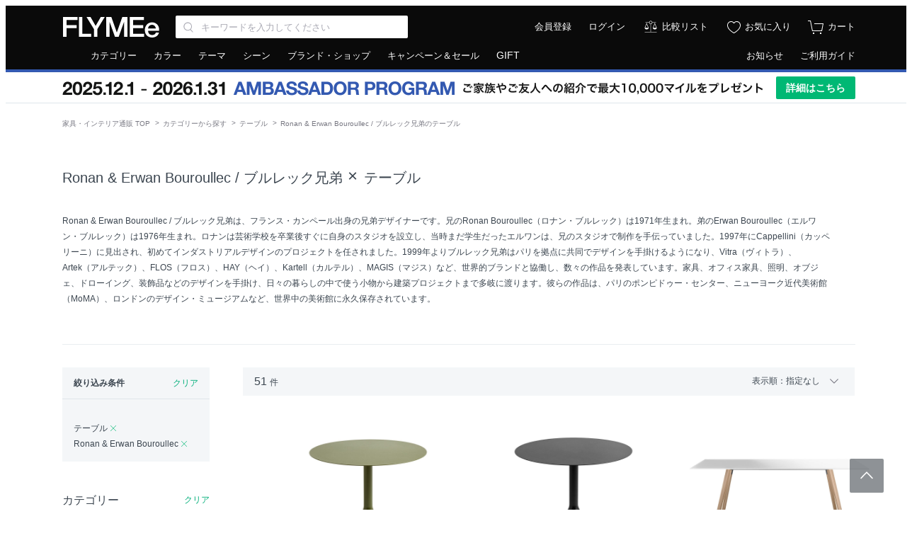

--- FILE ---
content_type: text/html; charset=UTF-8
request_url: https://flymee.jp/category/table/ronan-erwan-bouroullec/
body_size: 14652
content:
<!DOCTYPE html>
<html
    lang="ja"
    itemscope
    itemtype="http://schema.org/WebSite"
    prefix="og: http://ogp.me/ns#" >
    <head>
        <meta charset="UTF-8">
        <meta content="IE=edge" http-equiv="X-UA-Compatible">
        <meta name="viewport" content="width=1152">
        <meta name="csrf-token" content="ROGmYfZADQ6eVn8JGYCmF2FvkPI6PPxG5l0J6aaf">
                            <meta name="description" content="日本最大級の家具・インテリア通販サイト「FLYMEe（フライミー）」で取り扱う「Ronan &amp; Erwan Bouroullec（ブルレック兄弟）」の「テーブル」一覧。フランス・カンペール出身の兄弟デザイナー。Vitra、Artek、FLOS、HAY、MAGISなど、世界的ブランドと協働し、数々の作品を発表。家具、オフィス家具、照明、オブジェ、ドローイング、装飾品などのデザインを手掛け、日々の暮らしの中で使う小物から建築プロジェクトまで多岐に渡ります。">
                            <meta name="keywords" content="家具,デザイナーズ家具,輸入家具,インテリア 通販,家具 通販,インテリアショップ,フライミー,FLYMEe">
                <meta property="fb:admins" content="100003348587581"/>
                    <meta property="og:type" content="article">
                            <meta property="og:url" content="https://flymee.jp/category/table/ronan-erwan-bouroullec/">
                            <meta property="og:title" content="Ronan &amp; Erwan Bouroullec / ブルレック兄弟のテーブル - インテリア・家具通販【FLYMEe】 通販 |【FLYMEe】フライミー">
                            <meta property="og:description" content="日本最大級の家具・インテリア通販サイト「FLYMEe（フライミー）」で取り扱う「Ronan &amp; Erwan Bouroullec（ブルレック兄弟）」の「テーブル」一覧。フランス・カンペール出身の兄弟デザイナー。Vitra、Artek、FLOS、HAY、MAGISなど、世界的ブランドと協働し、数々の作品を発表。家具、オフィス家具、照明、オブジェ、ドローイング、装飾品などのデザインを手掛け、日々の暮らしの中で使う小物から建築プロジェクトまで多岐に渡ります。">
            <meta name="twitter:description" content="日本最大級の家具・インテリア通販サイト「FLYMEe（フライミー）」で取り扱う「Ronan &amp; Erwan Bouroullec（ブルレック兄弟）」の「テーブル」一覧。フランス・カンペール出身の兄弟デザイナー。Vitra、Artek、FLOS、HAY、MAGISなど、世界的ブランドと協働し、数々の作品を発表。家具、オフィス家具、照明、オブジェ、ドローイング、装飾品などのデザインを手掛け、日々の暮らしの中で使う小物から建築プロジェクトまで多岐に渡ります。">
                <meta property="og:locale" content="ja_JP">
        <meta property="og:site_name" content="FLYMEe">
                    <meta property="og:image" content="https://static2.flymee.jp/misc/flymee_ogp.png">
            <meta property="og:image:width" content="1200">
            <meta property="og:image:height" content="628">
                                <meta name="twitter:card" content="summary">
                    <meta name="twitter:image" content="https://static2.flymee.jp/misc/flymee_ogp.png">
                <meta name="twitter:site" content="@FLYMEeJP">
                    <meta name="twitter:title" content="Ronan &amp; Erwan Bouroullec / ブルレック兄弟のテーブル - インテリア・家具通販【FLYMEe】 通販 |【FLYMEe】フライミー">
                            <meta name="twitter:url" content="https://flymee.jp/category/table/ronan-erwan-bouroullec/">
                <meta name="twitter:app:country" content="jp">
        <meta name="p:domain_verify" content="12e70e6d12d794c044486ca873164e12">
                    <title>Ronan &amp; Erwan Bouroullec / ブルレック兄弟のテーブル - インテリア・家具通販【FLYMEe】 通販 - インテリア・家具通販【FLYMEe】</title>
                            <link rel="preload" as="style" href="https://flymee.jp/build/assets/app-BJ1_Qa_M.css" /><link rel="stylesheet" href="https://flymee.jp/build/assets/app-BJ1_Qa_M.css" />                            <link rel="canonical" href="https://flymee.jp/category/table/ronan-erwan-bouroullec/" />
        
        <link rel="icon" href="https://static2.flymee.jp/misc/favicon/favicon.ico">
        <link rel="apple-touch-icon" sizes="180x180" href="https://static2.flymee.jp/misc/favicon/apple-touch-icon.png">
        <link rel="icon" type="image/png" sizes="32x32" href="https://static2.flymee.jp/misc/favicon/favicon-32x32.png">
        <link rel="icon" type="image/png" sizes="16x16" href="https://static2.flymee.jp/misc/favicon/favicon-16x16.png">
        <link rel="manifest" href="https://static2.flymee.jp/misc/favicon/site.webmanifest">
        <meta name="msapplication-config" content="https://static2.flymee.jp/misc/favicon/browserconfig.xml">
        <meta name="msapplication-TileColor" content="#000000">

        
        <!-- Google Tag Manager -->
<script>
    window.gtmDataLayer = window.gtmDataLayer || [];

    
    // 本番と開発環境で、GTMの認証コードとプレビューコードの切り替えをしています
    let gtmAuth;
    let gtmPreview;
            gtmAuth = '4WUxajVxjMmFtsC08JI7oQ';
        gtmPreview = 'env-3';
    
    // dataLayer名はカスタムしています. @see config/gtm.php
    (function(w,d,s,l,i){w[l]=w[l]||[];w[l].push({'gtm.start':
    new Date().getTime(),event:'gtm.js'});var f=d.getElementsByTagName(s)[0],
    j=d.createElement(s),dl=l!='dataLayer'?'&l='+l:'';j.async=true;j.src=
    'https://www.googletagmanager.com/gtm.js?id='+i+dl+'&gtm_auth='+gtmAuth+'&gtm_preview='+gtmPreview+'&gtm_cookies_win=x';f.parentNode.insertBefore(j,f);
    })(window,document,'script','gtmDataLayer','GTM-W96KSVK');
</script>
<!-- End Google Tag Manager -->

        
            <!-- uni search -->
<script>
    window.__SEARCH_TRACKING_DISPLAY_PARAM__ = 'pc';
    window.__SEARCH_TRACKING_LOG_SERVER_FQDN__ = 'taglogprd-c2.ukw.jp';
    window.__SEARCH_TRACKING_IS_ALLOWED__ = '1';
    var _ukwhost = window.__SEARCH_TRACKING_LOG_SERVER_FQDN__;
    var _ukwq = [];
    _ukwq.push(['_setClient', 'flymee']);
    _ukwq.push(['_setLoginID', '']);
    _ukwq.push(['_setReqURL', location.href]);
    _ukwq.push(['_setRefURL', document.referrer]);
    _ukwq.push(['_setDisplay', window.__SEARCH_TRACKING_DISPLAY_PARAM__]);
    ;
if (window.__SEARCH_TRACKING_IS_ALLOWED__) {
    _ukwq.push(['_setNumHit', '51']); 
    _ukwq.push(['_setNumDisp', '78']); 
    _ukwq.push(['_setNumPage', '1']); 
    _ukwq.push(['_setSearchResult', '113366,113366,16401,16401,106853,106853,106852,106852,27596,27596,27596,33104,33104,106872,106872,107192,16757,31329,31329,31329,113367,113367,113352,113352,113352,106880,106880,106880,113312,33130,33130,113313,33117,33117,33117,33073,33073,33090,106882,106882,33093,33093,106884,33120,33120,16714,33193,33193,33086,106859,16756']); 
    _ukwq.push(['_setSort', '']); 
    _ukwq.push(['_setWord', ""]); 
    _ukwq.push(['_setCategory','21']); 
    _ukwq.push(['_setFilter', 'designer']); 
            _ukwq.push(['_setP1ReqID', '2222%9x0%ijyRDzNd2kE%']); 
        _ukwq.push(['_sendSearchLog']); 
}
    
            (function() {
            var _ukt = document.createElement('script'); _ukt.type = 'text/javascript'; _ukt.async = true;
            _ukt.src = '//' + _ukwhost + '/taglog/ukwlg.js';
            var _uks = document.getElementsByTagName('script')[0]; _uks.parentNode.insertBefore(_ukt,_uks);
        })();
    </script>
<!-- End uni search -->

        
        <script type="text/javascript" src="//statics.a8.net/a8sales/a8sales.js"></script>

        <script>
            window.Laravel = {};
            window.Laravel.cookieDomain = ".flymee.jp";
            window.Laravel.csrfToken = "ROGmYfZADQ6eVn8JGYCmF2FvkPI6PPxG5l0J6aaf";
            window.Laravel.userSession = "";
            window.Laravel.env = "production";
            window.Laravel.uid = "";
            window.Laravel.ecUrl = "https://flymee.jp/";
            window.Laravel.giftSalonUrl = "https://gift.flymee.jp/";
            window.Laravel.cdnUrl = "https://static2.flymee.jp/";
            window.__SEARCH_TRACKING_USER_ID_HASH__ = "";
            window.__SEARCH_SUGGEST_SERVER_FQDN__ = "unisuggestprd-c2.ukw.jp";
            window.agt = {};
            window.agt.m =  window.Laravel.uid ? 'm_' + window.Laravel.uid : null;
                                                        </script>
        <noscript>
            <p>JavaScript を有効にしてご利用下さい.</p>
        </noscript>
        <script type="text/javascript">
    var google_tag_params = {
                    ecomm_pagetype: 'category',
                        ecomm_category: 'テーブル',                        };
</script>
<!-- Global site tag (gtag.js) - Google Ads: 881285101 -->
<script async src="https://www.googletagmanager.com/gtag/js?id=AW-881285101"></script>
<script>
 window.dataLayer = window.dataLayer || [];
 function gtag(){dataLayer.push(arguments);}
 gtag('js', new Date());
 gtag('config', 'AW-881285101');
 gtag('event', 'page_view', window.google_tag_params);
</script>
                <!-- Pinterest Tag -->
            <script>
            !function(e){if(!window.pintrk){window.pintrk = function () {
            window.pintrk.queue.push(Array.prototype.slice.call(arguments))};var
                n=window.pintrk;n.queue=[],n.version="3.0";var
                t=document.createElement("script");t.async=!0,t.src=e;var
                r=document.getElementsByTagName("script")[0];
                r.parentNode.insertBefore(t,r)}}("https://s.pinimg.com/ct/core.js");
                            pintrk('load', '2614348689357');
                        pintrk('page');
        </script>
        <noscript>
                            <img height="1" width="1" style="display:none;" alt="" src="https://ct.pinterest.com/v3/?event=init&tid=2614348689357&noscript=1" />
                    </noscript>

        
        <script>
                            pintrk('track', 'pagevisit');
                    </script>

        
                <!-- end Pinterest Tag -->
        <script type="text/javascript">
    const code =  "6vo8fj0ysr";
    (function(c,l,a,r,i,t,y){
        c[a]=c[a]||function(){(c[a].q=c[a].q||[]).push(arguments)};
        t=l.createElement(r);t.async=1;t.src="https://www.clarity.ms/tag/"+i;
        y=l.getElementsByTagName(r)[0];y.parentNode.insertBefore(t,y);
    })(window, document, "clarity", "script", code);
</script>
                                        <script type="application/ld+json"  data-h-063e56d >
{
  "@context": "http://schema.org",
  "@type": "BreadcrumbList",
  "itemListElement": [
            {
            "@type": "ListItem",
            "position": 1,
            "item": {
              "@id": "https://flymee.jp/",
              "name": "家具・インテリア通販 TOP"
            }
        },
                    {
            "@type": "ListItem",
            "position": 2,
            "item": {
              "@id": "https://flymee.jp/category/",
              "name": "カテゴリーから探す"
            }
        },
                    {
            "@type": "ListItem",
            "position": 3,
            "item": {
              "@id": "https://flymee.jp/category/table/",
              "name": "テーブル"
            }
        },
                    {
            "@type": "ListItem",
            "position": 4,
            "item": {
              "@id": "https://flymee.jp/category/table/ronan-erwan-bouroullec/",
              "name": "Ronan &amp; Erwan Bouroullec / ブルレック兄弟のテーブル"
            }
        }              ]
}
</script>

                    <link rel="preload" href="/images/icon/balance.svg" as="image">
<link rel="preload" href="/images/icon/balance_active.svg" as="image">
<link rel="preload" href="/images/icon/fav.svg" as="image">
<link rel="preload" href="/images/icon/fav_active.svg" as="image">
    </head>
    <body class="product_search">
        
        <!-- Google Tag Manager (noscript) -->
<noscript>
    
            <iframe src="https://www.googletagmanager.com/ns.html?id=GTM-W96KSVK&gtm_auth=4WUxajVxjMmFtsC08JI7oQ&gtm_preview=env-3&gtm_cookies_win=x" height="0" width="0" style="display:none;visibility:hidden"></iframe>
    </noscript>
<!-- End Google Tag Manager (noscript) -->

        <div class="global_container js-container">
                            <div class="unsupportedbrowser" id="js-unsupportedbrowser" style="display: none;">
    <div class="unsupportedbrowser__inner">
        <span class="text">お使いのブラウザはサポート対象外です。一部の機能が利用できない可能性があります。対象ブラウザについては、<a href="https://flymee.jp/guide/80/">サイトの推奨環境について</a>をご確認ください。</span>
    </div>
</div>


<header class="global_header js-globalHeader">
    <div class="header">
        <div class="header_inner">
            <div class="header_left">

                                    <a class="logo" href="https://flymee.jp/">
                                <img src="https://static2.flymee.jp/misc/pc/header_01_logo.svg" alt="FLYMEe" width="140" height="30" class="flymee_logo">
                                    </a>
                                <div class="search_box">
                    <div class="header_input_iconbox">
                        <input class="js-searchKeywords js-headerKeywords input_text" name="keywords" value="" type="search" placeholder="キーワードを入力してください" aria-label="Search through site content" autocomplete="off" maxlength="256">
                        <button type="button" class="js-headerKeywordsReset header_input_iconbox_reset"></button>
                    </div>
                    <div class="js-headerSearchSuggest search_suggest_wrapper"></div>
                </div><!-- /search -->
                            </div><!-- /header_left -->

            <div class="header_right">
                <ul class="icon_list">

                    
                                            <li class="text"><a href="https://flymee.jp/member/register/">会員登録</a></li>
                        <li class="text _"><a href="https://flymee.jp/member/auth/">ログイン</a></li>
                        <li class="icon">
                                            <a href="https://flymee.jp/compare/" class="icon_compare">比較リスト</a>
                    </li>
                    <li class="icon">
                        <a href="https://flymee.jp/member/favorite/" class="icon_favorite">お気に入り</a>
                    </li>
                    <li class="icon">
                        <a href="https://flymee.jp/cart/" class="icon_cart">
                            <span id="js-cartBadgeIcon" class="icon_cart_image ">
                                <img src="https://static2.flymee.jp/misc/icon/cart_2.svg">
                            </span>
                            <span class="icon_cart_label">カート</span>
                        </a>
                    </li>
                </ul>
            </div>
        </div><!-- /header_inner -->
    </div>
</header>

<nav class="global_nav" role="navigation" aria-labelledby="primary-navigation">
    <div class="header_nav">
        <div class="header_nav_inner">
            <ul class="header_nav_left">
                <li class="js-toolTipHover"><a href="https://flymee.jp/category/">カテゴリー</a>
                    <div class="nav_box _nav01 js-box">
                        <ul>
                                                            <li><a href="https://flymee.jp/category/sofa/">ソファ</a></li>
                                                            <li><a href="https://flymee.jp/category/chair/">チェア・椅子</a></li>
                                                            <li><a href="https://flymee.jp/category/table/">テーブル</a></li>
                                                            <li><a href="https://flymee.jp/category/desk/">デスク・机</a></li>
                                                            <li><a href="https://flymee.jp/category/storage/">収納家具</a></li>
                                                            <li><a href="https://flymee.jp/category/kitchen-storage/">キッチン収納・食器棚</a></li>
                                                            <li><a href="https://flymee.jp/category/tv-board/">テレビボード・テレビ台</a></li>
                                                            <li><a href="https://flymee.jp/category/coat-rack/">ハンガーラック・コートハンガー</a></li>
                                                            <li><a href="https://flymee.jp/category/entrance-furniture/">ごみ箱・玄関小物</a></li>
                                                            <li><a href="https://flymee.jp/category/lighting/">ライト・照明</a></li>
                                                            <li><a href="https://flymee.jp/category/bed/">ベッド・寝具</a></li>
                                                            <li><a href="https://flymee.jp/category/mirror-dresser/">ミラー・ドレッサー</a></li>
                                                            <li><a href="https://flymee.jp/category/rug/">ラグ・カーペット</a></li>
                                                            <li><a href="https://flymee.jp/category/cushion/">クッション</a></li>
                                                            <li><a href="https://flymee.jp/category/garden-furniture/">ガーデンファニチャー・屋外家具</a></li>
                                                            <li><a href="https://flymee.jp/category/kids-furniture/">キッズ家具・ベビー用品</a></li>
                                                            <li><a href="https://flymee.jp/category/clock/">時計</a></li>
                                                            <li><a href="https://flymee.jp/category/vase-planter/">花器・プランター・グリーン</a></li>
                                                            <li><a href="https://flymee.jp/category/object-art/">アート・オブジェ</a></li>
                                                            <li><a href="https://flymee.jp/category/tableware/">食器・テーブルウェア</a></li>
                                                            <li><a href="https://flymee.jp/category/kitchenware/">キッチン家電・キッチン用品</a></li>
                                                            <li><a href="https://flymee.jp/category/electric-appliances/">デザイン家電・オーディオ</a></li>
                                                            <li><a href="https://flymee.jp/category/interior-goods/">インテリア雑貨</a></li>
                                                            <li><a href="https://flymee.jp/category/interior/">その他家具</a></li>
                                                    </ul>
                        <div class="flexbox bottom_link _boder_top">
                            <div class="left_contents">
                                <a href="https://flymee.jp/category/">カテゴリーから探す</a>
                            </div>
                            <div class="right_contents">
                                <a href="https://flymee.jp/ranking/category/">カテゴリー別ランキング</a>
                            </div>
                        </div>
                    </div>
                </li>
                <li class="js-toolTipHover"><a href="https://flymee.jp/color/">カラー</a>
                    <div class="nav_box _nav02 js-box">
                        <ul>
                                                            <li><a href="https://flymee.jp/color/red/"><span class="color_tip"><img src="https://static2.flymee.jp/colors/f3fb/64c3fc15fad35186dc480b4875ad1885.png" alt="レッド系"></span><span class="text">レッド系</span></a></li>
                                                            <li><a href="https://flymee.jp/color/blue/"><span class="color_tip"><img src="https://static2.flymee.jp/colors/992c/d605adfd5cbccb3e538d4c003e15ea52.png" alt="ブルー系"></span><span class="text">ブルー系</span></a></li>
                                                            <li><a href="https://flymee.jp/color/green/"><span class="color_tip"><img src="https://static2.flymee.jp/colors/2bea/df3a2bb372d51b58c6ecffbd428dfab6.png" alt="グリーン系"></span><span class="text">グリーン系</span></a></li>
                                                            <li><a href="https://flymee.jp/color/yellow/"><span class="color_tip"><img src="https://static2.flymee.jp/colors/b733/bc30fa5b4e78047d2f77fc78ecfbf43b.png" alt="イエロー系"></span><span class="text">イエロー系</span></a></li>
                                                            <li><a href="https://flymee.jp/color/orange/"><span class="color_tip"><img src="https://static2.flymee.jp/colors/337a/1961b2149ee736ed14a56ffddbebf6de.png" alt="オレンジ系"></span><span class="text">オレンジ系</span></a></li>
                                                            <li><a href="https://flymee.jp/color/pink/"><span class="color_tip"><img src="https://static2.flymee.jp/colors/09c7/32a58d815e468fa795189f526261c183.png" alt="ピンク系"></span><span class="text">ピンク系</span></a></li>
                                                            <li><a href="https://flymee.jp/color/purple/"><span class="color_tip"><img src="https://static2.flymee.jp/colors/a6b9/dba23f87bd807737314ebf6c289ba4b7.png" alt="パープル系"></span><span class="text">パープル系</span></a></li>
                                                            <li><a href="https://flymee.jp/color/beige-ivory/"><span class="color_tip"><img src="https://static2.flymee.jp/colors/c5d1/0f5637b945b99a5fdac91ef6c22fc97a.png" alt="ベージュ・アイボリー系"></span><span class="text">ベージュ・アイボリー系</span></a></li>
                                                            <li><a href="https://flymee.jp/color/greige/"><span class="color_tip"><img src="https://static2.flymee.jp/colors/69f0/083aa2bf91e52d932d3a38faeb27b8c2.png" alt="グレージュ系"></span><span class="text">グレージュ系</span></a></li>
                                                            <li><a href="https://flymee.jp/color/dark-brown/"><span class="color_tip"><img src="https://static2.flymee.jp/colors/c08b/d2089f8d2ab7d1c022106ed320d22fcd.png" alt="ダークブラウン系"></span><span class="text">ダークブラウン系</span></a></li>
                                                            <li><a href="https://flymee.jp/color/walnutbrown/"><span class="color_tip"><img src="https://static2.flymee.jp/colors/3bf9/81aaa89332b60519b54ca7e1d12e2f36.png" alt="ウォールナットブラウン系"></span><span class="text">ウォールナットブラウン系</span></a></li>
                                                            <li><a href="https://flymee.jp/color/medium-brown/"><span class="color_tip"><img src="https://static2.flymee.jp/colors/5d54/7567f163ffb8728983b65271dee8c2f8.png" alt="ミディアムブラウン系"></span><span class="text">ミディアムブラウン系</span></a></li>
                                                            <li><a href="https://flymee.jp/color/light-brown/"><span class="color_tip"><img src="https://static2.flymee.jp/colors/dca1/a156c83a989f91c4ec40152475977000.png" alt="ライトブラウン系"></span><span class="text">ライトブラウン系</span></a></li>
                                                            <li><a href="https://flymee.jp/color/black/"><span class="color_tip"><img src="https://static2.flymee.jp/colors/6fb5/56769222e6b1fa460fbc2382f1117932.png" alt="ブラック系"></span><span class="text">ブラック系</span></a></li>
                                                            <li><a href="https://flymee.jp/color/gray/"><span class="color_tip"><img src="https://static2.flymee.jp/colors/dd0f/6d37338a90419ad7c787e4dd9f084669.png" alt="グレー系"></span><span class="text">グレー系</span></a></li>
                                                            <li><a href="https://flymee.jp/color/white/"><span class="color_tip"><img src="https://static2.flymee.jp/colors/cfc6/461ccbf8cb4b9c24230e44e61a205996.png" alt="ホワイト系"></span><span class="text">ホワイト系</span></a></li>
                                                            <li><a href="https://flymee.jp/color/clear/"><span class="color_tip"><img src="https://static2.flymee.jp/colors/b100/64ebc04777dd8452b9f1df4c2bef1c48.png" alt="クリア系"></span><span class="text">クリア系</span></a></li>
                                                            <li><a href="https://flymee.jp/color/gold/"><span class="color_tip"><img src="https://static2.flymee.jp/colors/df36/c5862597936ee7949417d97ff2ae5c33.png" alt="ゴールド系"></span><span class="text">ゴールド系</span></a></li>
                                                            <li><a href="https://flymee.jp/color/silver/"><span class="color_tip"><img src="https://static2.flymee.jp/colors/4b15/5aeb0ad55e970a43f63ddc5deedb3b32.png" alt="シルバー系"></span><span class="text">シルバー系</span></a></li>
                                                            <li><a href="https://flymee.jp/color/copper/"><span class="color_tip"><img src="https://static2.flymee.jp/colors/740f/2818b100c96b764154ce714036d57756.png" alt="コッパー系"></span><span class="text">コッパー系</span></a></li>
                                                            <li><a href="https://flymee.jp/color/other-colors/"><span class="color_tip"><img src="https://static2.flymee.jp/colors/5a14/609c66c77fc6ccb45e40af175a11979a.png" alt="マルチカラー"></span><span class="text">マルチカラー</span></a></li>
                                                    </ul>
                        <div class="flexbox bottom_link _boder_top">
                            <div class="left_contents">
                                <a href="https://flymee.jp/color/">カラーから探す</a>
                            </div>
                            <div class="right_contents">
                                <a href="https://flymee.jp/ranking/color/">カラー別ランキング</a>
                            </div>
                        </div>
                    </div>
                </li>
                <li class="js-toolTipHover"><a href="https://flymee.jp/theme/">テーマ</a>
                    <div class="nav_box _nav01 js-box">
                        <ul>
                                                            <li><a href="https://flymee.jp/theme/modern/">モダン</a></li>
                                                            <li><a href="https://flymee.jp/theme/casual-modern/">カジュアルモダン</a></li>
                                                            <li><a href="https://flymee.jp/theme/designers/">デザイナーズ家具</a></li>
                                                            <li><a href="https://flymee.jp/theme/natural/">ナチュラル</a></li>
                                                            <li><a href="https://flymee.jp/theme/nordic/">北欧</a></li>
                                                            <li><a href="https://flymee.jp/theme/vintage/">ヴィンテージ</a></li>
                                                            <li><a href="https://flymee.jp/theme/industrial/">インダストリアル</a></li>
                                                            <li><a href="https://flymee.jp/theme/cafe/">カフェ</a></li>
                                                            <li><a href="https://flymee.jp/theme/classic/">クラシック</a></li>
                                                            <li><a href="https://flymee.jp/theme/japanese-modern/">和風・和モダン</a></li>
                                                            <li><a href="https://flymee.jp/theme/resort/">リゾート</a></li>
                                                            <li><a href="https://flymee.jp/theme/world-culture/">ワールド＆カルチャー</a></li>
                                                            <li><a href="https://flymee.jp/theme/campaign/">キャンペーン開催中</a></li>
                                                    </ul>
                        <div class="flexbox bottom_link _boder_top">
                            <div class="left_contents">
                                <a href="https://flymee.jp/theme/">テーマから探す</a>
                            </div>
                            <div class="right_contents">
                                <a href="https://flymee.jp/ranking/theme/">テーマ別ランキング</a>
                            </div>
                        </div>
                    </div>
                </li>
                <li class="js-toolTipHover"><a href="https://flymee.jp/scene/">シーン</a>
                    <div class="nav_box _nav01 js-box">
                        <ul>
                                                            <li><a href="https://flymee.jp/scene/living/">リビング</a></li>
                                                            <li><a href="https://flymee.jp/scene/dining/">ダイニング</a></li>
                                                            <li><a href="https://flymee.jp/scene/bedroom/">寝室・ベッドルーム</a></li>
                                                            <li><a href="https://flymee.jp/scene/kitchen/">キッチン</a></li>
                                                            <li><a href="https://flymee.jp/scene/entrance/">玄関・エントランス</a></li>
                                                            <li><a href="https://flymee.jp/scene/kids-room/">子供部屋・キッズルーム</a></li>
                                                            <li><a href="https://flymee.jp/scene/office/">書斎・ホームオフィス</a></li>
                                                            <li><a href="https://flymee.jp/scene/outdoor/">ガーデン・アウトドア</a></li>
                                                            <li><a href="https://flymee.jp/scene/japanese-style/">和室</a></li>
                                                    </ul>
                        <div class="flexbox bottom_link _boder_top">
                            <div class="left_contents">
                                <a href="https://flymee.jp/scene/">シーンから探す</a>
                            </div>
                            <div class="right_contents">
                                <a href="https://flymee.jp/ranking/scene/">シーン別ランキング</a>
                            </div>
                        </div>
                    </div>
                </li>
                <li class="link_area"><a href="https://flymee.jp/brand-shop/">ブランド・ショップ</a></li>
                <li class="campgain"><a href="https://flymee.jp/campaign/" class="js-clickCampaignPageLinkEvent" data-click-source="pc-header">キャンペーン＆セール</a></li>
                <li class="link_area"><a href="https://flymee.jp/gift-transition/" class="fds-fs14">GIFT</a></li>
            </ul>
            <ul class="header_nav_right">
                <li><a href="https://flymee.jp/info/">お知らせ</a></li>
                <li><a href="https://flymee.jp/guide/">ご利用ガイド</a></li>
                            </ul>
        </div><!-- /header_nav_inner -->
    </div>
</nav>




<div class="header_banner"
            style="--color-promotion-primary: #3359b1;"
        >
        <div class="header_banner_inner">
            <div>
                <img
                    src="https://flymee.jp/images/promotion/ambassador-program/banners/barbanner_pc.webp"
                    alt="AMBASSADOR PROGRAM - ご家族やご友人への紹介で最大10,000マイルプレゼント"
                    width="996"
                    height="32"
                >
            </div>
            <div>
                <a href="https://flymee.jp/ambassador-program/" class="header_banner_button">
                    詳細はこちら
                </a>
            </div>
        </div>
    </div>
                        <div class="wrapper">
                                    <div id="vueProductSearch"></div>
            </div>
                            <footer class="global_footer">
    <div class="fds-footer">
        <div class="fds-footer__inner">
            <div>
                <img src="https://static2.flymee.jp/fds/logo-flymee.svg" alt="FLYMEe" width="116" height="24" class="fds-footer__flymee-logo">
                <small class="fds-footer__attribution">本サイト内における画像・文章をはじめとしたコンテンツの権利は株式会社フライミーに帰属します。無断転載・複製を禁止します。</small>
                <ul class="fds-footer__social-list">
                    <li class="fds-footer__social-item">
                        <a href="https://www.instagram.com/flymee_official/" target="_blank" rel="noopener" class="fds-footer__social-icon-image fds-footer__social-icon-image--instagram">Instagram</a>
                    </li>
                    <li class="fds-footer__social-item">
                        <a href="https://x.com/FLYMEeJP" target="_blank" rel="noopener" class="fds-footer__social-icon-image fds-footer__social-icon-image--x">X</a>
                    </li>
                    <li class="fds-footer__social-item">
                        <a href="https://jp.pinterest.com/flymeejp/" target="_blank" rel="noopener" class="fds-footer__social-icon-image fds-footer__social-icon-image--pinterest">Pinterest</a>
                    </li>
                    <li class="fds-footer__social-item">
                        <a href="https://www.facebook.com/FLYMEeJP" target="_blank" rel="noopener" class="fds-footer__social-icon-image fds-footer__social-icon-image--facebook">Facebook</a>
                    </li>
                </ul>
                <small class="fds-footer__copyright">&copy;&nbsp;FLYMEe Inc.</small>
            </div>

            <nav data-name="footer-navigation" aria-labelledby="footer-navigation">
                <div class="fds-footer__navigation-box">
                    <ul class="fds-footer__navigation-list">
                        <li class="fds-footer__navigation-item"><a data-name="footer-link-01" class="fds-footer__navigation-link" href="https://flymee.jp/category/">カテゴリー検索</a></li>
                        <li class="fds-footer__navigation-item"><a data-name="footer-link-02" class="fds-footer__navigation-link" href="https://flymee.jp/color/">カラー検索</a></li>
                        <li class="fds-footer__navigation-item"><a data-name="footer-link-03" class="fds-footer__navigation-link" href="https://flymee.jp/theme/">テーマ検索</a></li>
                        <li class="fds-footer__navigation-item"><a data-name="footer-link-04" class="fds-footer__navigation-link" href="https://flymee.jp/scene/">シーン検索</a></li>
                        <li class="fds-footer__navigation-item"><a data-name="footer-link-05" class="fds-footer__navigation-link" href="https://flymee.jp/brand-shop/">ブランド・ショップ検索</a></li>
                        <li class="fds-footer__navigation-item"><a data-name="footer-link-06" class="fds-footer__navigation-link" href="https://flymee.jp/designer/">デザイナー検索</a></li>
                        <li class="fds-footer__navigation-item"><a data-name="footer-link-07" class="fds-footer__navigation-link" href="https://flymee.jp/ranking/">ランキング一覧</a></li>
                        <li class="fds-footer__navigation-item"><a data-name="footer-link-08" class="fds-footer__navigation-link js-clickCampaignPageLinkEvent" href="https://flymee.jp/campaign/" data-click-source="pc-footer">キャンペーン＆セール</a></li>
                        <li class="fds-footer__navigation-item"><a data-name="footer-link-09" class="fds-footer__navigation-link" href="https://flymee.jp/archive/" rel="nofollow">アーカイヴ一覧</a></li>
                    </ul>
                    <ul class="fds-footer__navigation-list">
                        <li class="fds-footer__navigation-item"><a data-name="footer-link-10" class="fds-footer__navigation-link" href="https://flymee.jp/guide/">ご利用ガイド</a></li>
                        <li class="fds-footer__navigation-item"><a data-name="footer-link-11"  class="fds-footer__navigation-link" href="https://flymee.jp/guide/42/">お支払い方法</a></li>
                        <li class="fds-footer__navigation-item"><a data-name="footer-link-12" class="fds-footer__navigation-link" href="https://flymee.jp/guide/48/">送料・納期・配送</a></li>
                        <li class="fds-footer__navigation-item"><a data-name="footer-link-13" class="fds-footer__navigation-link" href="https://flymee.jp/guide/14/">FLYMEeマイル</a></li>
                        <li class="fds-footer__navigation-item"><a data-name="footer-link-14" class="fds-footer__navigation-link" href="https://flymee.jp/contact/">お問い合わせ</a></li>
                        <li class="fds-footer__navigation-item"><a data-name="footer-link-15" class="fds-footer__navigation-link" href="https://flymee.jp/guide/sitemap/">サイトマップ</a></li>
                        <li class="fds-footer__navigation-item js-giftLink"><a data-name="footer-link-16" class="fds-footer__navigation-link" href="https://gift.flymee.jp/" target="_blank" rel="noopener">FLYMEe GIFT SALON</a></li>
                    </ul>
                    <ul class="fds-footer__navigation-list">
                        <li class="fds-footer__navigation-item"><a data-name="footer-link-17" class="fds-footer__navigation-link" href="https://flymee.jp/term/">利用規約</a></li>
                        <li class="fds-footer__navigation-item"><a data-name="footer-link-18" class="fds-footer__navigation-link" href="https://flymee.jp/privacy/">プライバシーポリシー</a></li>
                        <li class="fds-footer__navigation-item"><a data-name="footer-link-19" class="fds-footer__navigation-link" href="https://flymee.jp/asct/">特定商取引法に基づく表示</a></li>
                        <li class="fds-footer__navigation-item"><a data-name="footer-link-20" class="fds-footer__navigation-link" href="https://www.flymee.co.jp/" target="_blank" rel="noopener">運営会社</a></li>
                        <li class="fds-footer__navigation-item"><a data-name="footer-link-21" class="fds-footer__navigation-link" href="https://www.flymee.co.jp/company/" target="_blank" rel="noopener">会社概要</a></li>
                        <li class="fds-footer__navigation-item"><a data-name="footer-link-22" class="fds-footer__navigation-link" href="https://careers.flymee.co.jp/" target="_blank" rel="noopener">採用情報</a></li>
                    </ul>
                </div>
            </nav>

            <a href="#top" class="totop" id="js-pagetop"><span>トップへ</span></a>
        </div>
    </div>
</footer>
                    </div>

        
        <div class="loader _hidden js-loading" data-testid="loader"><span>Loading...</span></div>
        <div class="loader_overlay _hidden js-loadingOverlay" data-testid="loader-overlay"></div>
        <div class="modal_overlay _hidden js-modalOverlay " data-testid="modal-overlay"></div>
        <div class="modal_overlay _on _hidden js-modalOnOverlay"></div>
        <div role="alert" class="js-toast toast"></div>

        <script type="text/javascript">
                window.__TOP_INFO__ = {
	type: 'designer',
	description: 'Ronan &amp; Erwan Bouroullec / ブルレック兄弟は、フランス・カンペール出身の兄弟デザイナーです。兄のRonan Bouroullec（ロナン・ブルレック）は1971年生まれ。弟のErwan Bouroullec（エルワン・ブルレック）は1976年生まれ。ロナンは芸術学校を卒業後すぐに自身のスタジオを設立し、当時まだ学生だったエルワンは、兄のスタジオで制作を手伝っていました。1997年にCappellini（カッペリーニ）に見出され、初めてインダストリアルデザインのプロジェクトを任されました。1999年よりブルレック兄弟はパリを拠点に共同でデザインを手掛けるようになり、Vitra（ヴィトラ）、Artek（アルテック）、FLOS（フロス）、HAY（ヘイ）、Kartell（カルテル）、MAGIS（マジス）など、世界的ブランドと協働し、数々の作品を発表しています。家具、オフィス家具、照明、オブジェ、ドローイング、装飾品などのデザインを手掛け、日々の暮らしの中で使う小物から建築プロジェクトまで多岐に渡ります。彼らの作品は、パリのポンピドゥー・センター、ニューヨーク近代美術館（MoMA）、ロンドンのデザイン・ミュージアムなど、世界中の美術館に永久保存されています。'
};
            
    window.__TOP_INFO__.titles = [
                    {
                name: 'Ronan &amp; Erwan Bouroullec / ブルレック兄弟',
                url: 'designer/ronan-erwan-bouroullec'
            },
                    {
                name: 'テーブル',
                url: 'category/table'
            },
            ];

window.__SITE_NAME__ = "FLYMEe";
window.__TOP_URL__ = "https://flymee.jp/";
window.__IMG_PATH_PREFIX__ = "https://static2.flymee.jp/";
window.__PAGE_NO__ = 1;
window.__PRODUCTS__ = {"url":"https:\/\/flymee.jp\/category\/table\/ronan-erwan-bouroullec\/","prevUrl":null,"nextUrl":null,"title":"Ronan & Erwan Bouroullec \/ \u30d6\u30eb\u30ec\u30c3\u30af\u5144\u5f1f\u306e\u30c6\u30fc\u30d6\u30eb - \u30a4\u30f3\u30c6\u30ea\u30a2\u30fb\u5bb6\u5177\u901a\u8ca9\u3010FLYMEe\u3011","breadcrumbs":[{"title":"\u5bb6\u5177\u30fb\u30a4\u30f3\u30c6\u30ea\u30a2\u901a\u8ca9 TOP","url":"https:\/\/flymee.jp\/"},{"title":"\u30ab\u30c6\u30b4\u30ea\u30fc\u304b\u3089\u63a2\u3059","url":"https:\/\/flymee.jp\/category\/"},{"title":"\u30c6\u30fc\u30d6\u30eb","url":"https:\/\/flymee.jp\/category\/table\/"},{"title":"Ronan & Erwan Bouroullec \/ \u30d6\u30eb\u30ec\u30c3\u30af\u5144\u5f1f\u306e\u30c6\u30fc\u30d6\u30eb","url":null}],"metaDescription":"\u65e5\u672c\u6700\u5927\u7d1a\u306e\u5bb6\u5177\u30fb\u30a4\u30f3\u30c6\u30ea\u30a2\u901a\u8ca9\u30b5\u30a4\u30c8\u300cFLYMEe\uff08\u30d5\u30e9\u30a4\u30df\u30fc\uff09\u300d\u3067\u53d6\u308a\u6271\u3046\u300cRonan & Erwan Bouroullec\uff08\u30d6\u30eb\u30ec\u30c3\u30af\u5144\u5f1f\uff09\u300d\u306e\u300c\u30c6\u30fc\u30d6\u30eb\u300d\u4e00\u89a7\u3002\u30d5\u30e9\u30f3\u30b9\u30fb\u30ab\u30f3\u30da\u30fc\u30eb\u51fa\u8eab\u306e\u5144\u5f1f\u30c7\u30b6\u30a4\u30ca\u30fc\u3002Vitra\u3001Artek\u3001FLOS\u3001HAY\u3001MAGIS\u306a\u3069\u3001\u4e16\u754c\u7684\u30d6\u30e9\u30f3\u30c9\u3068\u5354\u50cd\u3057\u3001\u6570\u3005\u306e\u4f5c\u54c1\u3092\u767a\u8868\u3002\u5bb6\u5177\u3001\u30aa\u30d5\u30a3\u30b9\u5bb6\u5177\u3001\u7167\u660e\u3001\u30aa\u30d6\u30b8\u30a7\u3001\u30c9\u30ed\u30fc\u30a4\u30f3\u30b0\u3001\u88c5\u98fe\u54c1\u306a\u3069\u306e\u30c7\u30b6\u30a4\u30f3\u3092\u624b\u639b\u3051\u3001\u65e5\u3005\u306e\u66ae\u3089\u3057\u306e\u4e2d\u3067\u4f7f\u3046\u5c0f\u7269\u304b\u3089\u5efa\u7bc9\u30d7\u30ed\u30b8\u30a7\u30af\u30c8\u307e\u3067\u591a\u5c90\u306b\u6e21\u308a\u307e\u3059\u3002","metaKeywords":"\u5bb6\u5177,\u30c7\u30b6\u30a4\u30ca\u30fc\u30ba\u5bb6\u5177,\u8f38\u5165\u5bb6\u5177,\u30a4\u30f3\u30c6\u30ea\u30a2 \u901a\u8ca9,\u5bb6\u5177 \u901a\u8ca9,\u30a4\u30f3\u30c6\u30ea\u30a2\u30b7\u30e7\u30c3\u30d7,\u30d5\u30e9\u30a4\u30df\u30fc,FLYMEe","canonical":"https:\/\/flymee.jp\/category\/table\/ronan-erwan-bouroullec\/","robots":"","token":"","total":51,"data":[{"id":"113366-550698","product_id":113366,"product_image_id":550698,"name":"PALISSADE CONE TABLE \/ \u30d1\u30ea\u30bb\u30a4\u30c9 \u30b3\u30fc\u30f3\u30c6\u30fc\u30d6\u30eb \u03a690","img_path":"product_images\/d91a-113366\/202303021518071596.jpg","url":"https:\/\/flymee.jp\/product\/113366\/","color_id":3,"colors":[{"id":3,"icon_img_path":"colors\/2bea\/df3a2bb372d51b58c6ecffbd428dfab6.png"},{"id":5,"icon_img_path":"colors\/6fb5\/56769222e6b1fa460fbc2382f1117932.png"}],"min_price":115500,"max_price":115500,"point_rate":1,"discount_percentage":0,"sold_out":false,"has_reference_price":false,"is_contract_member_discount_unavailable":false,"brand_shop_name":"HAY","brand_shop_name_kana":"\u30d8\u30a4"},{"id":"113366-550697","product_id":113366,"product_image_id":550697,"name":"PALISSADE CONE TABLE \/ \u30d1\u30ea\u30bb\u30a4\u30c9 \u30b3\u30fc\u30f3\u30c6\u30fc\u30d6\u30eb \u03a690","img_path":"product_images\/d91a-113366\/202303021518075413.jpg","url":"https:\/\/flymee.jp\/product\/113366\/","color_id":5,"colors":[{"id":3,"icon_img_path":"colors\/2bea\/df3a2bb372d51b58c6ecffbd428dfab6.png"},{"id":5,"icon_img_path":"colors\/6fb5\/56769222e6b1fa460fbc2382f1117932.png"}],"min_price":115500,"max_price":115500,"point_rate":1,"discount_percentage":0,"sold_out":false,"has_reference_price":false,"is_contract_member_discount_unavailable":false,"brand_shop_name":"HAY","brand_shop_name_kana":"\u30d8\u30a4"},{"id":"16401-182490","product_id":16401,"product_image_id":182490,"name":"PILO \/ \u30d4\u30ed \u30c6\u30fc\u30d6\u30eb","img_path":"product_images\/19c7-16401\/201810261115372856.jpg","url":"https:\/\/flymee.jp\/product\/16401\/","color_id":7,"colors":[{"id":5,"icon_img_path":"colors\/6fb5\/56769222e6b1fa460fbc2382f1117932.png"},{"id":7,"icon_img_path":"colors\/cfc6\/461ccbf8cb4b9c24230e44e61a205996.png"}],"min_price":330000,"max_price":438900,"point_rate":1,"discount_percentage":0,"sold_out":false,"has_reference_price":false,"is_contract_member_discount_unavailable":false,"brand_shop_name":"Magis","brand_shop_name_kana":"\u30de\u30b8\u30b9"},{"id":"16401-249917","product_id":16401,"product_image_id":249917,"name":"PILO \/ \u30d4\u30ed \u30c6\u30fc\u30d6\u30eb","img_path":"product_images\/19c7-16401\/201906071515500153.jpg","url":"https:\/\/flymee.jp\/product\/16401\/","color_id":5,"colors":[{"id":5,"icon_img_path":"colors\/6fb5\/56769222e6b1fa460fbc2382f1117932.png"},{"id":7,"icon_img_path":"colors\/cfc6\/461ccbf8cb4b9c24230e44e61a205996.png"}],"min_price":330000,"max_price":438900,"point_rate":1,"discount_percentage":0,"sold_out":false,"has_reference_price":false,"is_contract_member_discount_unavailable":false,"brand_shop_name":"Magis","brand_shop_name_kana":"\u30de\u30b8\u30b9"},{"id":"106853-529433","product_id":106853,"product_image_id":529433,"name":"CPH 20 ROUND \/ CPH 20 \u30e9\u30a6\u30f3\u30c9 \u76f4\u5f84120cm","img_path":"product_images\/4b7b-106853\/202212220845406779.jpg","url":"https:\/\/flymee.jp\/product\/106853\/","color_id":14,"colors":[{"id":6,"icon_img_path":"colors\/dd0f\/6d37338a90419ad7c787e4dd9f084669.png"},{"id":14,"icon_img_path":"colors\/c5d1\/0f5637b945b99a5fdac91ef6c22fc97a.png"}],"min_price":237600,"max_price":237600,"point_rate":1,"discount_percentage":0,"sold_out":false,"has_reference_price":false,"is_contract_member_discount_unavailable":false,"brand_shop_name":"HAY","brand_shop_name_kana":"\u30d8\u30a4"},{"id":"106853-529434","product_id":106853,"product_image_id":529434,"name":"CPH 20 ROUND \/ CPH 20 \u30e9\u30a6\u30f3\u30c9 \u76f4\u5f84120cm","img_path":"product_images\/4b7b-106853\/202212220849121986.jpg","url":"https:\/\/flymee.jp\/product\/106853\/","color_id":6,"colors":[{"id":6,"icon_img_path":"colors\/dd0f\/6d37338a90419ad7c787e4dd9f084669.png"},{"id":14,"icon_img_path":"colors\/c5d1\/0f5637b945b99a5fdac91ef6c22fc97a.png"}],"min_price":237600,"max_price":237600,"point_rate":1,"discount_percentage":0,"sold_out":false,"has_reference_price":false,"is_contract_member_discount_unavailable":false,"brand_shop_name":"HAY","brand_shop_name_kana":"\u30d8\u30a4"},{"id":"106852-529447","product_id":106852,"product_image_id":529447,"name":"CPH 20 ROUND \/ CPH 20 \u30e9\u30a6\u30f3\u30c9 \u76f4\u5f8490cm","img_path":"product_images\/ea1d-106852\/202212220852155216.jpg","url":"https:\/\/flymee.jp\/product\/106852\/","color_id":14,"colors":[{"id":6,"icon_img_path":"colors\/dd0f\/6d37338a90419ad7c787e4dd9f084669.png"},{"id":14,"icon_img_path":"colors\/c5d1\/0f5637b945b99a5fdac91ef6c22fc97a.png"}],"min_price":181500,"max_price":181500,"point_rate":1,"discount_percentage":0,"sold_out":false,"has_reference_price":false,"is_contract_member_discount_unavailable":false,"brand_shop_name":"HAY","brand_shop_name_kana":"\u30d8\u30a4"},{"id":"106852-529448","product_id":106852,"product_image_id":529448,"name":"CPH 20 ROUND \/ CPH 20 \u30e9\u30a6\u30f3\u30c9 \u76f4\u5f8490cm","img_path":"product_images\/ea1d-106852\/202212220852159003.jpg","url":"https:\/\/flymee.jp\/product\/106852\/","color_id":6,"colors":[{"id":6,"icon_img_path":"colors\/dd0f\/6d37338a90419ad7c787e4dd9f084669.png"},{"id":14,"icon_img_path":"colors\/c5d1\/0f5637b945b99a5fdac91ef6c22fc97a.png"}],"min_price":181500,"max_price":181500,"point_rate":1,"discount_percentage":0,"sold_out":false,"has_reference_price":false,"is_contract_member_discount_unavailable":false,"brand_shop_name":"HAY","brand_shop_name_kana":"\u30d8\u30a4"},{"id":"27596-191057","product_id":27596,"product_image_id":191057,"name":"PANIER \/ \u30d1\u30cb\u30a8","img_path":"product_images\/04d8-27596\/201811161029459746.jpg","url":"https:\/\/flymee.jp\/product\/27596\/","color_id":3,"colors":[{"id":3,"icon_img_path":"colors\/2bea\/df3a2bb372d51b58c6ecffbd428dfab6.png"},{"id":6,"icon_img_path":"colors\/dd0f\/6d37338a90419ad7c787e4dd9f084669.png"},{"id":8,"icon_img_path":"colors\/b100\/64ebc04777dd8452b9f1df4c2bef1c48.png"}],"min_price":61100,"max_price":61100,"point_rate":1,"discount_percentage":0,"sold_out":false,"has_reference_price":false,"is_contract_member_discount_unavailable":false,"brand_shop_name":"Kartell","brand_shop_name_kana":"\u30ab\u30eb\u30c6\u30eb"},{"id":"27596-191055","product_id":27596,"product_image_id":191055,"name":"PANIER \/ \u30d1\u30cb\u30a8","img_path":"product_images\/04d8-27596\/201811161029415285.jpg","url":"https:\/\/flymee.jp\/product\/27596\/","color_id":8,"colors":[{"id":3,"icon_img_path":"colors\/2bea\/df3a2bb372d51b58c6ecffbd428dfab6.png"},{"id":6,"icon_img_path":"colors\/dd0f\/6d37338a90419ad7c787e4dd9f084669.png"},{"id":8,"icon_img_path":"colors\/b100\/64ebc04777dd8452b9f1df4c2bef1c48.png"}],"min_price":61100,"max_price":61100,"point_rate":1,"discount_percentage":0,"sold_out":false,"has_reference_price":false,"is_contract_member_discount_unavailable":false,"brand_shop_name":"Kartell","brand_shop_name_kana":"\u30ab\u30eb\u30c6\u30eb"},{"id":"27596-191056","product_id":27596,"product_image_id":191056,"name":"PANIER \/ \u30d1\u30cb\u30a8","img_path":"product_images\/04d8-27596\/20181116102942885.jpg","url":"https:\/\/flymee.jp\/product\/27596\/","color_id":6,"colors":[{"id":3,"icon_img_path":"colors\/2bea\/df3a2bb372d51b58c6ecffbd428dfab6.png"},{"id":6,"icon_img_path":"colors\/dd0f\/6d37338a90419ad7c787e4dd9f084669.png"},{"id":8,"icon_img_path":"colors\/b100\/64ebc04777dd8452b9f1df4c2bef1c48.png"}],"min_price":61100,"max_price":61100,"point_rate":1,"discount_percentage":0,"sold_out":false,"has_reference_price":false,"is_contract_member_discount_unavailable":false,"brand_shop_name":"Kartell","brand_shop_name_kana":"\u30ab\u30eb\u30c6\u30eb"},{"id":"33104-202425","product_id":33104,"product_image_id":202425,"name":"Officina table4 \/ \u30aa\u30d5\u30a3\u30c1\u30fc\u30ca \u30c6\u30fc\u30d6\u30eb4\uff08\u30a6\u30a9\u30eb\u30ca\u30c3\u30c8\u5929\u677f\uff09","img_path":"product_images\/80a5-33104\/20190115181528102.jpg","url":"https:\/\/flymee.jp\/product\/33104\/","color_id":19,"colors":[{"id":19,"icon_img_path":"colors\/3bf9\/81aaa89332b60519b54ca7e1d12e2f36.png"}],"min_price":170500,"max_price":465300,"point_rate":1,"discount_percentage":0,"sold_out":false,"has_reference_price":false,"is_contract_member_discount_unavailable":false,"brand_shop_name":"Magis","brand_shop_name_kana":"\u30de\u30b8\u30b9"},{"id":"33104-202426","product_id":33104,"product_image_id":202426,"name":"Officina table4 \/ \u30aa\u30d5\u30a3\u30c1\u30fc\u30ca \u30c6\u30fc\u30d6\u30eb4\uff08\u30a6\u30a9\u30eb\u30ca\u30c3\u30c8\u5929\u677f\uff09","img_path":"product_images\/80a5-33104\/201901151815404835.jpg","url":"https:\/\/flymee.jp\/product\/33104\/","color_id":19,"colors":[{"id":19,"icon_img_path":"colors\/3bf9\/81aaa89332b60519b54ca7e1d12e2f36.png"}],"min_price":170500,"max_price":465300,"point_rate":1,"discount_percentage":0,"sold_out":false,"has_reference_price":false,"is_contract_member_discount_unavailable":false,"brand_shop_name":"Magis","brand_shop_name_kana":"\u30de\u30b8\u30b9"},{"id":"106872-345149","product_id":106872,"product_image_id":345149,"name":"CPH 30 \/ CPH 30 \u5e45160cm","img_path":"product_images\/eb79-106872\/202010091848479215.jpg","url":"https:\/\/flymee.jp\/product\/106872\/","color_id":14,"colors":[{"id":6,"icon_img_path":"colors\/dd0f\/6d37338a90419ad7c787e4dd9f084669.png"},{"id":14,"icon_img_path":"colors\/c5d1\/0f5637b945b99a5fdac91ef6c22fc97a.png"}],"min_price":280500,"max_price":280500,"point_rate":1,"discount_percentage":0,"sold_out":false,"has_reference_price":false,"is_contract_member_discount_unavailable":false,"brand_shop_name":"HAY","brand_shop_name_kana":"\u30d8\u30a4"},{"id":"106872-345150","product_id":106872,"product_image_id":345150,"name":"CPH 30 \/ CPH 30 \u5e45160cm","img_path":"product_images\/eb79-106872\/202010091848474814.jpg","url":"https:\/\/flymee.jp\/product\/106872\/","color_id":6,"colors":[{"id":6,"icon_img_path":"colors\/dd0f\/6d37338a90419ad7c787e4dd9f084669.png"},{"id":14,"icon_img_path":"colors\/c5d1\/0f5637b945b99a5fdac91ef6c22fc97a.png"}],"min_price":280500,"max_price":280500,"point_rate":1,"discount_percentage":0,"sold_out":false,"has_reference_price":false,"is_contract_member_discount_unavailable":false,"brand_shop_name":"HAY","brand_shop_name_kana":"\u30d8\u30a4"},{"id":"107192-371599","product_id":107192,"product_image_id":371599,"name":"PALISSADE CONE TABLE \/ \u30d1\u30ea\u30bb\u30a4\u30c9 \u30b3\u30fc\u30f3\u30c6\u30fc\u30d6\u30eb \u03a670","img_path":"product_images\/ed6a-107192\/202101221718488541.jpg","url":"https:\/\/flymee.jp\/product\/107192\/","color_id":3,"colors":[{"id":3,"icon_img_path":"colors\/2bea\/df3a2bb372d51b58c6ecffbd428dfab6.png"}],"min_price":99000,"max_price":99000,"point_rate":1,"discount_percentage":0,"sold_out":false,"has_reference_price":false,"is_contract_member_discount_unavailable":false,"brand_shop_name":"HAY","brand_shop_name_kana":"\u30d8\u30a4"},{"id":"16757-187065","product_id":16757,"product_image_id":187065,"name":"TAMBOUR \/ \u30bf\u30f3\u30d6\u30fc\u30eb \u9ad8\u305536cm","img_path":"product_images\/44e8-16757\/201811121519430916.jpg","url":"https:\/\/flymee.jp\/product\/16757\/","color_id":13,"colors":[{"id":13,"icon_img_path":"colors\/4b15\/5aeb0ad55e970a43f63ddc5deedb3b32.png"}],"min_price":114400,"max_price":114400,"point_rate":1,"discount_percentage":0,"sold_out":false,"has_reference_price":false,"is_contract_member_discount_unavailable":false,"brand_shop_name":"Magis","brand_shop_name_kana":"\u30de\u30b8\u30b9"},{"id":"31329-181641","product_id":31329,"product_image_id":181641,"name":"PALISSADE TABLE \/ \u30d1\u30ea\u30bb\u30a4\u30c9 \u30c6\u30fc\u30d6\u30eb 82.5 \u00d7 90cm","img_path":"product_images\/c2cb-31329\/201810211330599319.jpg","url":"https:\/\/flymee.jp\/product\/31329\/","color_id":3,"colors":[{"id":3,"icon_img_path":"colors\/2bea\/df3a2bb372d51b58c6ecffbd428dfab6.png"},{"id":5,"icon_img_path":"colors\/6fb5\/56769222e6b1fa460fbc2382f1117932.png"},{"id":6,"icon_img_path":"colors\/dd0f\/6d37338a90419ad7c787e4dd9f084669.png"}],"min_price":99000,"max_price":99000,"point_rate":1,"discount_percentage":0,"sold_out":false,"has_reference_price":false,"is_contract_member_discount_unavailable":false,"brand_shop_name":"HAY","brand_shop_name_kana":"\u30d8\u30a4"},{"id":"31329-571230","product_id":31329,"product_image_id":571230,"name":"PALISSADE TABLE \/ \u30d1\u30ea\u30bb\u30a4\u30c9 \u30c6\u30fc\u30d6\u30eb 82.5 \u00d7 90cm","img_path":"product_images\/c2cb-31329\/202305121214040227.jpg","url":"https:\/\/flymee.jp\/product\/31329\/","color_id":6,"colors":[{"id":3,"icon_img_path":"colors\/2bea\/df3a2bb372d51b58c6ecffbd428dfab6.png"},{"id":5,"icon_img_path":"colors\/6fb5\/56769222e6b1fa460fbc2382f1117932.png"},{"id":6,"icon_img_path":"colors\/dd0f\/6d37338a90419ad7c787e4dd9f084669.png"}],"min_price":99000,"max_price":99000,"point_rate":1,"discount_percentage":0,"sold_out":false,"has_reference_price":false,"is_contract_member_discount_unavailable":false,"brand_shop_name":"HAY","brand_shop_name_kana":"\u30d8\u30a4"},{"id":"31329-529548","product_id":31329,"product_image_id":529548,"name":"PALISSADE TABLE \/ \u30d1\u30ea\u30bb\u30a4\u30c9 \u30c6\u30fc\u30d6\u30eb 82.5 \u00d7 90cm","img_path":"product_images\/c2cb-31329\/202212221337157599.jpg","url":"https:\/\/flymee.jp\/product\/31329\/","color_id":5,"colors":[{"id":3,"icon_img_path":"colors\/2bea\/df3a2bb372d51b58c6ecffbd428dfab6.png"},{"id":5,"icon_img_path":"colors\/6fb5\/56769222e6b1fa460fbc2382f1117932.png"},{"id":6,"icon_img_path":"colors\/dd0f\/6d37338a90419ad7c787e4dd9f084669.png"}],"min_price":99000,"max_price":99000,"point_rate":1,"discount_percentage":0,"sold_out":false,"has_reference_price":false,"is_contract_member_discount_unavailable":false,"brand_shop_name":"HAY","brand_shop_name_kana":"\u30d8\u30a4"},{"id":"113367-550719","product_id":113367,"product_image_id":550719,"name":"PALISSADE CONE TABLE \/ \u30d1\u30ea\u30bb\u30a4\u30c9 \u30b3\u30fc\u30f3\u30c6\u30fc\u30d6\u30eb 65 \u00d7 65cm","img_path":"product_images\/ef91-113367\/202303021526210716.jpg","url":"https:\/\/flymee.jp\/product\/113367\/","color_id":3,"colors":[{"id":3,"icon_img_path":"colors\/2bea\/df3a2bb372d51b58c6ecffbd428dfab6.png"},{"id":5,"icon_img_path":"colors\/6fb5\/56769222e6b1fa460fbc2382f1117932.png"}],"min_price":93500,"max_price":93500,"point_rate":1,"discount_percentage":0,"sold_out":false,"has_reference_price":false,"is_contract_member_discount_unavailable":false,"brand_shop_name":"HAY","brand_shop_name_kana":"\u30d8\u30a4"},{"id":"113367-550720","product_id":113367,"product_image_id":550720,"name":"PALISSADE CONE TABLE \/ \u30d1\u30ea\u30bb\u30a4\u30c9 \u30b3\u30fc\u30f3\u30c6\u30fc\u30d6\u30eb 65 \u00d7 65cm","img_path":"product_images\/ef91-113367\/202303021526206931.jpg","url":"https:\/\/flymee.jp\/product\/113367\/","color_id":5,"colors":[{"id":3,"icon_img_path":"colors\/2bea\/df3a2bb372d51b58c6ecffbd428dfab6.png"},{"id":5,"icon_img_path":"colors\/6fb5\/56769222e6b1fa460fbc2382f1117932.png"}],"min_price":93500,"max_price":93500,"point_rate":1,"discount_percentage":0,"sold_out":false,"has_reference_price":false,"is_contract_member_discount_unavailable":false,"brand_shop_name":"HAY","brand_shop_name_kana":"\u30d8\u30a4"},{"id":"113352-552183","product_id":113352,"product_image_id":552183,"name":"BALCONY TABLE \/ \u30d0\u30eb\u30b3\u30cb\u30fc \u30c6\u30fc\u30d6\u30eb 75 \u00d7 76cm","img_path":"product_images\/5aa2-113352\/202303061321261533.jpg","url":"https:\/\/flymee.jp\/product\/113352\/","color_id":14,"colors":[{"id":1,"icon_img_path":"colors\/f3fb\/64c3fc15fad35186dc480b4875ad1885.png"},{"id":5,"icon_img_path":"colors\/6fb5\/56769222e6b1fa460fbc2382f1117932.png"},{"id":14,"icon_img_path":"colors\/c5d1\/0f5637b945b99a5fdac91ef6c22fc97a.png"}],"min_price":88000,"max_price":88000,"point_rate":1,"discount_percentage":0,"sold_out":false,"has_reference_price":false,"is_contract_member_discount_unavailable":false,"brand_shop_name":"HAY","brand_shop_name_kana":"\u30d8\u30a4"},{"id":"113352-552182","product_id":113352,"product_image_id":552182,"name":"BALCONY TABLE \/ \u30d0\u30eb\u30b3\u30cb\u30fc \u30c6\u30fc\u30d6\u30eb 75 \u00d7 76cm","img_path":"product_images\/5aa2-113352\/20230306132125392.jpg","url":"https:\/\/flymee.jp\/product\/113352\/","color_id":5,"colors":[{"id":1,"icon_img_path":"colors\/f3fb\/64c3fc15fad35186dc480b4875ad1885.png"},{"id":5,"icon_img_path":"colors\/6fb5\/56769222e6b1fa460fbc2382f1117932.png"},{"id":14,"icon_img_path":"colors\/c5d1\/0f5637b945b99a5fdac91ef6c22fc97a.png"}],"min_price":88000,"max_price":88000,"point_rate":1,"discount_percentage":0,"sold_out":false,"has_reference_price":false,"is_contract_member_discount_unavailable":false,"brand_shop_name":"HAY","brand_shop_name_kana":"\u30d8\u30a4"},{"id":"113352-552186","product_id":113352,"product_image_id":552186,"name":"BALCONY TABLE \/ \u30d0\u30eb\u30b3\u30cb\u30fc \u30c6\u30fc\u30d6\u30eb 75 \u00d7 76cm","img_path":"product_images\/5aa2-113352\/202303061321265059.jpg","url":"https:\/\/flymee.jp\/product\/113352\/","color_id":1,"colors":[{"id":1,"icon_img_path":"colors\/f3fb\/64c3fc15fad35186dc480b4875ad1885.png"},{"id":5,"icon_img_path":"colors\/6fb5\/56769222e6b1fa460fbc2382f1117932.png"},{"id":14,"icon_img_path":"colors\/c5d1\/0f5637b945b99a5fdac91ef6c22fc97a.png"}],"min_price":88000,"max_price":88000,"point_rate":1,"discount_percentage":0,"sold_out":false,"has_reference_price":false,"is_contract_member_discount_unavailable":false,"brand_shop_name":"HAY","brand_shop_name_kana":"\u30d8\u30a4"},{"id":"106880-347069","product_id":106880,"product_image_id":347069,"name":"Belleville Table \/ \u30d9\u30eb\u30f4\u30a3\u30eb \u30c6\u30fc\u30d6\u30eb  \u30e9\u30a6\u30f3\u30c9 \u03a6796mm","img_path":"product_images\/bf55-106880\/202010151746442189.jpg","url":"https:\/\/flymee.jp\/product\/106880\/","color_id":5,"colors":[{"id":5,"icon_img_path":"colors\/6fb5\/56769222e6b1fa460fbc2382f1117932.png"},{"id":7,"icon_img_path":"colors\/cfc6\/461ccbf8cb4b9c24230e44e61a205996.png"},{"id":9,"icon_img_path":"colors\/c08b\/d2089f8d2ab7d1c022106ed320d22fcd.png"},{"id":11,"icon_img_path":"colors\/dca1\/a156c83a989f91c4ec40152475977000.png"}],"min_price":111100,"max_price":191400,"point_rate":1,"discount_percentage":0,"sold_out":false,"has_reference_price":false,"is_contract_member_discount_unavailable":false,"brand_shop_name":"Vitra","brand_shop_name_kana":"\u30f4\u30a3\u30c8\u30e9"},{"id":"106880-347067","product_id":106880,"product_image_id":347067,"name":"Belleville Table \/ \u30d9\u30eb\u30f4\u30a3\u30eb \u30c6\u30fc\u30d6\u30eb  \u30e9\u30a6\u30f3\u30c9 \u03a6796mm","img_path":"product_images\/bf55-106880\/202010151746451341.jpg","url":"https:\/\/flymee.jp\/product\/106880\/","color_id":7,"colors":[{"id":5,"icon_img_path":"colors\/6fb5\/56769222e6b1fa460fbc2382f1117932.png"},{"id":7,"icon_img_path":"colors\/cfc6\/461ccbf8cb4b9c24230e44e61a205996.png"},{"id":9,"icon_img_path":"colors\/c08b\/d2089f8d2ab7d1c022106ed320d22fcd.png"},{"id":11,"icon_img_path":"colors\/dca1\/a156c83a989f91c4ec40152475977000.png"}],"min_price":111100,"max_price":191400,"point_rate":1,"discount_percentage":0,"sold_out":false,"has_reference_price":false,"is_contract_member_discount_unavailable":false,"brand_shop_name":"Vitra","brand_shop_name_kana":"\u30f4\u30a3\u30c8\u30e9"},{"id":"106880-347068","product_id":106880,"product_image_id":347068,"name":"Belleville Table \/ \u30d9\u30eb\u30f4\u30a3\u30eb \u30c6\u30fc\u30d6\u30eb  \u30e9\u30a6\u30f3\u30c9 \u03a6796mm","img_path":"product_images\/bf55-106880\/202010151746446741.jpg","url":"https:\/\/flymee.jp\/product\/106880\/","color_id":11,"colors":[{"id":5,"icon_img_path":"colors\/6fb5\/56769222e6b1fa460fbc2382f1117932.png"},{"id":7,"icon_img_path":"colors\/cfc6\/461ccbf8cb4b9c24230e44e61a205996.png"},{"id":9,"icon_img_path":"colors\/c08b\/d2089f8d2ab7d1c022106ed320d22fcd.png"},{"id":11,"icon_img_path":"colors\/dca1\/a156c83a989f91c4ec40152475977000.png"}],"min_price":111100,"max_price":191400,"point_rate":1,"discount_percentage":0,"sold_out":false,"has_reference_price":false,"is_contract_member_discount_unavailable":false,"brand_shop_name":"Vitra","brand_shop_name_kana":"\u30f4\u30a3\u30c8\u30e9"},{"id":"113312-548929","product_id":113312,"product_image_id":548929,"name":"CPH 20 ROUND \/ CPH 20 \u30e9\u30a6\u30f3\u30c9 \u76f4\u5f84120cm\uff08\u6728\u5929\u677f\uff09","img_path":"product_images\/3b85-113312\/202303011507596592.jpg","url":"https:\/\/flymee.jp\/product\/113312\/","color_id":11,"colors":[{"id":11,"icon_img_path":"colors\/dca1\/a156c83a989f91c4ec40152475977000.png"}],"min_price":237600,"max_price":237600,"point_rate":1,"discount_percentage":0,"sold_out":false,"has_reference_price":false,"is_contract_member_discount_unavailable":false,"brand_shop_name":"HAY","brand_shop_name_kana":"\u30d8\u30a4"},{"id":"33130-182481","product_id":33130,"product_image_id":182481,"name":"Officina table5 \/ \u30aa\u30d5\u30a3\u30c1\u30fc\u30ca \u30c6\u30fc\u30d6\u30eb5\uff08\u30a6\u30a9\u30eb\u30ca\u30c3\u30c8\u5929\u677f\uff09","img_path":"product_images\/22f8-33130\/201810261109367417.jpg","url":"https:\/\/flymee.jp\/product\/33130\/","color_id":19,"colors":[{"id":19,"icon_img_path":"colors\/3bf9\/81aaa89332b60519b54ca7e1d12e2f36.png"}],"min_price":308000,"max_price":579700,"point_rate":1,"discount_percentage":0,"sold_out":false,"has_reference_price":false,"is_contract_member_discount_unavailable":false,"brand_shop_name":"Magis","brand_shop_name_kana":"\u30de\u30b8\u30b9"},{"id":"33130-182482","product_id":33130,"product_image_id":182482,"name":"Officina table5 \/ \u30aa\u30d5\u30a3\u30c1\u30fc\u30ca \u30c6\u30fc\u30d6\u30eb5\uff08\u30a6\u30a9\u30eb\u30ca\u30c3\u30c8\u5929\u677f\uff09","img_path":"product_images\/22f8-33130\/201810261109527079.jpg","url":"https:\/\/flymee.jp\/product\/33130\/","color_id":19,"colors":[{"id":19,"icon_img_path":"colors\/3bf9\/81aaa89332b60519b54ca7e1d12e2f36.png"}],"min_price":308000,"max_price":579700,"point_rate":1,"discount_percentage":0,"sold_out":false,"has_reference_price":false,"is_contract_member_discount_unavailable":false,"brand_shop_name":"Magis","brand_shop_name_kana":"\u30de\u30b8\u30b9"},{"id":"113313-548942","product_id":113313,"product_image_id":548942,"name":"CPH 20 ROUND \/ CPH 20 \u30e9\u30a6\u30f3\u30c9 \u76f4\u5f8490cm\uff08\u6728\u5929\u677f\uff09","img_path":"product_images\/a594-113313\/202303011511141757.jpg","url":"https:\/\/flymee.jp\/product\/113313\/","color_id":11,"colors":[{"id":11,"icon_img_path":"colors\/dca1\/a156c83a989f91c4ec40152475977000.png"}],"min_price":181500,"max_price":181500,"point_rate":1,"discount_percentage":0,"sold_out":false,"has_reference_price":false,"is_contract_member_discount_unavailable":false,"brand_shop_name":"HAY","brand_shop_name_kana":"\u30d8\u30a4"},{"id":"33117-202422","product_id":33117,"product_image_id":202422,"name":"Officina table4 \/ \u30aa\u30d5\u30a3\u30c1\u30fc\u30ca \u30c6\u30fc\u30d6\u30eb4\uff08\u5927\u7406\u77f3\u5929\u677f\uff09","img_path":"product_images\/1247-33117\/201901151812558744.jpg","url":"https:\/\/flymee.jp\/product\/33117\/","color_id":13,"colors":[{"id":5,"icon_img_path":"colors\/6fb5\/56769222e6b1fa460fbc2382f1117932.png"},{"id":13,"icon_img_path":"colors\/4b15\/5aeb0ad55e970a43f63ddc5deedb3b32.png"}],"min_price":268400,"max_price":497200,"point_rate":1,"discount_percentage":0,"sold_out":false,"has_reference_price":false,"is_contract_member_discount_unavailable":false,"brand_shop_name":"Magis","brand_shop_name_kana":"\u30de\u30b8\u30b9"},{"id":"33117-202423","product_id":33117,"product_image_id":202423,"name":"Officina table4 \/ \u30aa\u30d5\u30a3\u30c1\u30fc\u30ca \u30c6\u30fc\u30d6\u30eb4\uff08\u5927\u7406\u77f3\u5929\u677f\uff09","img_path":"product_images\/1247-33117\/201901151813129641.jpg","url":"https:\/\/flymee.jp\/product\/33117\/","color_id":13,"colors":[{"id":5,"icon_img_path":"colors\/6fb5\/56769222e6b1fa460fbc2382f1117932.png"},{"id":13,"icon_img_path":"colors\/4b15\/5aeb0ad55e970a43f63ddc5deedb3b32.png"}],"min_price":268400,"max_price":497200,"point_rate":1,"discount_percentage":0,"sold_out":false,"has_reference_price":false,"is_contract_member_discount_unavailable":false,"brand_shop_name":"Magis","brand_shop_name_kana":"\u30de\u30b8\u30b9"},{"id":"33117-202424","product_id":33117,"product_image_id":202424,"name":"Officina table4 \/ \u30aa\u30d5\u30a3\u30c1\u30fc\u30ca \u30c6\u30fc\u30d6\u30eb4\uff08\u5927\u7406\u77f3\u5929\u677f\uff09","img_path":"product_images\/1247-33117\/201901151813140883.jpg","url":"https:\/\/flymee.jp\/product\/33117\/","color_id":5,"colors":[{"id":5,"icon_img_path":"colors\/6fb5\/56769222e6b1fa460fbc2382f1117932.png"},{"id":13,"icon_img_path":"colors\/4b15\/5aeb0ad55e970a43f63ddc5deedb3b32.png"}],"min_price":268400,"max_price":497200,"point_rate":1,"discount_percentage":0,"sold_out":false,"has_reference_price":false,"is_contract_member_discount_unavailable":false,"brand_shop_name":"Magis","brand_shop_name_kana":"\u30de\u30b8\u30b9"},{"id":"33073-182475","product_id":33073,"product_image_id":182475,"name":"Officina table1 \/ \u30aa\u30d5\u30a3\u30c1\u30fc\u30ca \u30c6\u30fc\u30d6\u30eb1","img_path":"product_images\/f994-33073\/201810261103309505.jpg","url":"https:\/\/flymee.jp\/product\/33073\/","color_id":5,"colors":[{"id":5,"icon_img_path":"colors\/6fb5\/56769222e6b1fa460fbc2382f1117932.png"},{"id":13,"icon_img_path":"colors\/4b15\/5aeb0ad55e970a43f63ddc5deedb3b32.png"}],"min_price":680900,"max_price":816200,"point_rate":1,"discount_percentage":0,"sold_out":false,"has_reference_price":false,"is_contract_member_discount_unavailable":false,"brand_shop_name":"Magis","brand_shop_name_kana":"\u30de\u30b8\u30b9"},{"id":"33073-187072","product_id":33073,"product_image_id":187072,"name":"Officina table1 \/ \u30aa\u30d5\u30a3\u30c1\u30fc\u30ca \u30c6\u30fc\u30d6\u30eb1","img_path":"product_images\/f994-33073\/201811121522160585.jpg","url":"https:\/\/flymee.jp\/product\/33073\/","color_id":5,"colors":[{"id":5,"icon_img_path":"colors\/6fb5\/56769222e6b1fa460fbc2382f1117932.png"},{"id":13,"icon_img_path":"colors\/4b15\/5aeb0ad55e970a43f63ddc5deedb3b32.png"}],"min_price":680900,"max_price":816200,"point_rate":1,"discount_percentage":0,"sold_out":false,"has_reference_price":false,"is_contract_member_discount_unavailable":false,"brand_shop_name":"Magis","brand_shop_name_kana":"\u30de\u30b8\u30b9"},{"id":"33090-202413","product_id":33090,"product_image_id":202413,"name":"Officina table3 \/ \u30aa\u30d5\u30a3\u30c1\u30fc\u30ca \u30c6\u30fc\u30d6\u30eb3","img_path":"product_images\/c7b2-33090\/201901151758129455.jpg","url":"https:\/\/flymee.jp\/product\/33090\/","color_id":5,"colors":[{"id":5,"icon_img_path":"colors\/6fb5\/56769222e6b1fa460fbc2382f1117932.png"}],"min_price":422400,"max_price":422400,"point_rate":1,"discount_percentage":0,"sold_out":false,"has_reference_price":false,"is_contract_member_discount_unavailable":false,"brand_shop_name":"Magis","brand_shop_name_kana":"\u30de\u30b8\u30b9"},{"id":"106882-347096","product_id":106882,"product_image_id":347096,"name":"Belleville Table \/ \u30d9\u30eb\u30f4\u30a3\u30eb \u30c6\u30fc\u30d6\u30eb  \u30b9\u30af\u30a8\u30a2 W750 \u00d7 D750mm","img_path":"product_images\/8e5c-106882\/202010151840482943.jpg","url":"https:\/\/flymee.jp\/product\/106882\/","color_id":5,"colors":[{"id":5,"icon_img_path":"colors\/6fb5\/56769222e6b1fa460fbc2382f1117932.png"},{"id":7,"icon_img_path":"colors\/cfc6\/461ccbf8cb4b9c24230e44e61a205996.png"},{"id":9,"icon_img_path":"colors\/c08b\/d2089f8d2ab7d1c022106ed320d22fcd.png"},{"id":11,"icon_img_path":"colors\/dca1\/a156c83a989f91c4ec40152475977000.png"}],"min_price":111100,"max_price":191400,"point_rate":1,"discount_percentage":0,"sold_out":false,"has_reference_price":false,"is_contract_member_discount_unavailable":false,"brand_shop_name":"Vitra","brand_shop_name_kana":"\u30f4\u30a3\u30c8\u30e9"},{"id":"106882-347095","product_id":106882,"product_image_id":347095,"name":"Belleville Table \/ \u30d9\u30eb\u30f4\u30a3\u30eb \u30c6\u30fc\u30d6\u30eb  \u30b9\u30af\u30a8\u30a2 W750 \u00d7 D750mm","img_path":"product_images\/8e5c-106882\/202010151840477732.jpg","url":"https:\/\/flymee.jp\/product\/106882\/","color_id":7,"colors":[{"id":5,"icon_img_path":"colors\/6fb5\/56769222e6b1fa460fbc2382f1117932.png"},{"id":7,"icon_img_path":"colors\/cfc6\/461ccbf8cb4b9c24230e44e61a205996.png"},{"id":9,"icon_img_path":"colors\/c08b\/d2089f8d2ab7d1c022106ed320d22fcd.png"},{"id":11,"icon_img_path":"colors\/dca1\/a156c83a989f91c4ec40152475977000.png"}],"min_price":111100,"max_price":191400,"point_rate":1,"discount_percentage":0,"sold_out":false,"has_reference_price":false,"is_contract_member_discount_unavailable":false,"brand_shop_name":"Vitra","brand_shop_name_kana":"\u30f4\u30a3\u30c8\u30e9"},{"id":"33093-202414","product_id":33093,"product_image_id":202414,"name":"Officina table4 \/ \u30aa\u30d5\u30a3\u30c1\u30fc\u30ca \u30c6\u30fc\u30d6\u30eb4\uff08\u92fc\u677f\u5929\u677f\uff09","img_path":"product_images\/251a-33093\/201901151758552839.jpg","url":"https:\/\/flymee.jp\/product\/33093\/","color_id":13,"colors":[{"id":5,"icon_img_path":"colors\/6fb5\/56769222e6b1fa460fbc2382f1117932.png"},{"id":13,"icon_img_path":"colors\/4b15\/5aeb0ad55e970a43f63ddc5deedb3b32.png"}],"min_price":310200,"max_price":352000,"point_rate":1,"discount_percentage":0,"sold_out":false,"has_reference_price":false,"is_contract_member_discount_unavailable":false,"brand_shop_name":"Magis","brand_shop_name_kana":"\u30de\u30b8\u30b9"},{"id":"33093-202415","product_id":33093,"product_image_id":202415,"name":"Officina table4 \/ \u30aa\u30d5\u30a3\u30c1\u30fc\u30ca \u30c6\u30fc\u30d6\u30eb4\uff08\u92fc\u677f\u5929\u677f\uff09","img_path":"product_images\/251a-33093\/201901151758599902.jpg","url":"https:\/\/flymee.jp\/product\/33093\/","color_id":5,"colors":[{"id":5,"icon_img_path":"colors\/6fb5\/56769222e6b1fa460fbc2382f1117932.png"},{"id":13,"icon_img_path":"colors\/4b15\/5aeb0ad55e970a43f63ddc5deedb3b32.png"}],"min_price":310200,"max_price":352000,"point_rate":1,"discount_percentage":0,"sold_out":false,"has_reference_price":false,"is_contract_member_discount_unavailable":false,"brand_shop_name":"Magis","brand_shop_name_kana":"\u30de\u30b8\u30b9"},{"id":"106884-347103","product_id":106884,"product_image_id":347103,"name":"Belleville Table \/ \u30d9\u30eb\u30f4\u30a3\u30eb \u30c6\u30fc\u30d6\u30eb  \u30ec\u30af\u30bf\u30f3\u30b0\u30e9\u30fc W1600 \u00d7 D750mm","img_path":"product_images\/cd4a-106884\/20201015190327503.jpg","url":"https:\/\/flymee.jp\/product\/106884\/","color_id":5,"colors":[{"id":5,"icon_img_path":"colors\/6fb5\/56769222e6b1fa460fbc2382f1117932.png"},{"id":7,"icon_img_path":"colors\/cfc6\/461ccbf8cb4b9c24230e44e61a205996.png"},{"id":9,"icon_img_path":"colors\/c08b\/d2089f8d2ab7d1c022106ed320d22fcd.png"},{"id":11,"icon_img_path":"colors\/dca1\/a156c83a989f91c4ec40152475977000.png"}],"min_price":266200,"max_price":358600,"point_rate":1,"discount_percentage":0,"sold_out":false,"has_reference_price":false,"is_contract_member_discount_unavailable":false,"brand_shop_name":"Vitra","brand_shop_name_kana":"\u30f4\u30a3\u30c8\u30e9"},{"id":"33120-182488","product_id":33120,"product_image_id":182488,"name":"Officina table5 \/ \u30aa\u30d5\u30a3\u30c1\u30fc\u30ca \u30c6\u30fc\u30d6\u30eb5\uff08\u92fc\u677f\u5929\u677f\uff09","img_path":"product_images\/3bdd-33120\/201810261114266349.jpg","url":"https:\/\/flymee.jp\/product\/33120\/","color_id":5,"colors":[{"id":5,"icon_img_path":"colors\/6fb5\/56769222e6b1fa460fbc2382f1117932.png"},{"id":13,"icon_img_path":"colors\/4b15\/5aeb0ad55e970a43f63ddc5deedb3b32.png"}],"min_price":294800,"max_price":294800,"point_rate":1,"discount_percentage":0,"sold_out":false,"has_reference_price":false,"is_contract_member_discount_unavailable":false,"brand_shop_name":"Magis","brand_shop_name_kana":"\u30de\u30b8\u30b9"},{"id":"33120-182489","product_id":33120,"product_image_id":182489,"name":"Officina table5 \/ \u30aa\u30d5\u30a3\u30c1\u30fc\u30ca \u30c6\u30fc\u30d6\u30eb5\uff08\u92fc\u677f\u5929\u677f\uff09","img_path":"product_images\/3bdd-33120\/201810261114248579.jpg","url":"https:\/\/flymee.jp\/product\/33120\/","color_id":5,"colors":[{"id":5,"icon_img_path":"colors\/6fb5\/56769222e6b1fa460fbc2382f1117932.png"},{"id":13,"icon_img_path":"colors\/4b15\/5aeb0ad55e970a43f63ddc5deedb3b32.png"}],"min_price":294800,"max_price":294800,"point_rate":1,"discount_percentage":0,"sold_out":false,"has_reference_price":false,"is_contract_member_discount_unavailable":false,"brand_shop_name":"Magis","brand_shop_name_kana":"\u30de\u30b8\u30b9"},{"id":"16714-187067","product_id":16714,"product_image_id":187067,"name":"TAMBOUR \/ \u30bf\u30f3\u30d6\u30fc\u30eb \u9ad8\u305565cm \u30ad\u30e3\u30b9\u30bf\u30fc\u4ed8","img_path":"product_images\/a69d-16714\/201811121520369306.jpg","url":"https:\/\/flymee.jp\/product\/16714\/","color_id":13,"colors":[{"id":13,"icon_img_path":"colors\/4b15\/5aeb0ad55e970a43f63ddc5deedb3b32.png"}],"min_price":220000,"max_price":220000,"point_rate":1,"discount_percentage":0,"sold_out":false,"has_reference_price":false,"is_contract_member_discount_unavailable":false,"brand_shop_name":"Magis","brand_shop_name_kana":"\u30de\u30b8\u30b9"},{"id":"33193-182479","product_id":33193,"product_image_id":182479,"name":"Officina table5 \/ \u30aa\u30d5\u30a3\u30c1\u30fc\u30ca \u30c6\u30fc\u30d6\u30eb5\uff08\u5927\u7406\u77f3\u5929\u677f\uff09","img_path":"product_images\/1a55-33193\/201810261107534586.jpg","url":"https:\/\/flymee.jp\/product\/33193\/","color_id":7,"colors":[{"id":5,"icon_img_path":"colors\/6fb5\/56769222e6b1fa460fbc2382f1117932.png"},{"id":7,"icon_img_path":"colors\/cfc6\/461ccbf8cb4b9c24230e44e61a205996.png"},{"id":13,"icon_img_path":"colors\/4b15\/5aeb0ad55e970a43f63ddc5deedb3b32.png"}],"min_price":526900,"max_price":629200,"point_rate":1,"discount_percentage":0,"sold_out":false,"has_reference_price":false,"is_contract_member_discount_unavailable":false,"brand_shop_name":"Magis","brand_shop_name_kana":"\u30de\u30b8\u30b9"},{"id":"33193-182480","product_id":33193,"product_image_id":182480,"name":"Officina table5 \/ \u30aa\u30d5\u30a3\u30c1\u30fc\u30ca \u30c6\u30fc\u30d6\u30eb5\uff08\u5927\u7406\u77f3\u5929\u677f\uff09","img_path":"product_images\/1a55-33193\/201810261107580439.jpg","url":"https:\/\/flymee.jp\/product\/33193\/","color_id":5,"colors":[{"id":5,"icon_img_path":"colors\/6fb5\/56769222e6b1fa460fbc2382f1117932.png"},{"id":7,"icon_img_path":"colors\/cfc6\/461ccbf8cb4b9c24230e44e61a205996.png"},{"id":13,"icon_img_path":"colors\/4b15\/5aeb0ad55e970a43f63ddc5deedb3b32.png"}],"min_price":526900,"max_price":629200,"point_rate":1,"discount_percentage":0,"sold_out":false,"has_reference_price":false,"is_contract_member_discount_unavailable":false,"brand_shop_name":"Magis","brand_shop_name_kana":"\u30de\u30b8\u30b9"},{"id":"33086-187084","product_id":33086,"product_image_id":187084,"name":"Officina table2 \/ \u30aa\u30d5\u30a3\u30c1\u30fc\u30ca \u30c6\u30fc\u30d6\u30eb2\uff08\u30a6\u30a9\u30eb\u30ca\u30c3\u30c8\u5929\u677f\uff09","img_path":"product_images\/b565-33086\/201811121529139296.jpg","url":"https:\/\/flymee.jp\/product\/33086\/","color_id":19,"colors":[{"id":19,"icon_img_path":"colors\/3bf9\/81aaa89332b60519b54ca7e1d12e2f36.png"}],"min_price":798600,"max_price":798600,"point_rate":1,"discount_percentage":0,"sold_out":false,"has_reference_price":false,"is_contract_member_discount_unavailable":false,"brand_shop_name":"Magis","brand_shop_name_kana":"\u30de\u30b8\u30b9"},{"id":"106859-344043","product_id":106859,"product_image_id":344043,"name":"PALISSADE TABLE HOT GALVANISED \/ \u30d1\u30ea\u30bb\u30a4\u30c9 \u30c6\u30fc\u30d6\u30eb \u30db\u30c3\u30c8\u30ac\u30eb\u30d0\u30ca\u30a4\u30ba\u30c9","img_path":"product_images\/5da4-106859\/202010071254553326.jpg","url":"https:\/\/flymee.jp\/product\/106859\/","color_id":13,"colors":[{"id":13,"icon_img_path":"colors\/4b15\/5aeb0ad55e970a43f63ddc5deedb3b32.png"}],"min_price":297000,"max_price":297000,"point_rate":1,"discount_percentage":0,"sold_out":false,"has_reference_price":false,"is_contract_member_discount_unavailable":false,"brand_shop_name":"HAY","brand_shop_name_kana":"\u30d8\u30a4"},{"id":"16756-187066","product_id":16756,"product_image_id":187066,"name":"TAMBOUR \/ \u30bf\u30f3\u30d6\u30fc\u30eb \u9ad8\u305565cm \u30ad\u30e3\u30b9\u30bf\u30fc\u306a\u3057","img_path":"product_images\/a546-16756\/201811121520076939.jpg","url":"https:\/\/flymee.jp\/product\/16756\/","color_id":13,"colors":[{"id":13,"icon_img_path":"colors\/4b15\/5aeb0ad55e970a43f63ddc5deedb3b32.png"}],"min_price":193600,"max_price":193600,"point_rate":1,"discount_percentage":0,"sold_out":false,"has_reference_price":false,"is_contract_member_discount_unavailable":false,"brand_shop_name":"Magis","brand_shop_name_kana":"\u30de\u30b8\u30b9"}],"currentPage":1,"lastPage":1,"counts":{"brands":[{"id":"59","name":"Magis","count":22},{"id":"513","name":"HAY","count":20},{"id":"800","name":"Vitra","count":6},{"id":"13","name":"Kartell","count":3}],"shops":[],"designers":[{"id":"43","name":"Ronan & Erwan Bouroullec","count":51}],"categories":[{"id":480,"count":91},{"id":20,"count":78},{"id":21,"count":51},{"id":516,"count":11},{"id":487,"count":8},{"id":95,"count":6},{"id":467,"count":5},{"id":541,"count":5},{"id":442,"count":4},{"id":22,"count":3},{"id":289,"count":3},{"id":282,"count":1}],"subcategories":[{"id":481,"count":51},{"id":482,"count":36},{"id":484,"count":6},{"id":78,"count":57},{"id":83,"count":12},{"id":231,"count":6},{"id":81,"count":3},{"id":262,"count":34},{"id":88,"count":21},{"id":531,"count":20},{"id":91,"count":7},{"id":89,"count":3},{"id":409,"count":2},{"id":518,"count":7},{"id":519,"count":4},{"id":488,"count":8},{"id":96,"count":6},{"id":472,"count":5},{"id":431,"count":5},{"id":449,"count":4},{"id":73,"count":1},{"id":70,"count":1},{"id":69,"count":1},{"id":423,"count":1},{"id":396,"count":3},{"id":495,"count":1}],"themes":[{"id":1,"count":36},{"id":8,"count":31},{"id":9,"count":15},{"id":12,"count":14},{"id":2,"count":12},{"id":7,"count":3},{"id":10,"count":1}],"tags":[{"id":"4","name":"\u5186\u5f62","count":26},{"id":"273","name":"\u5927\u7406\u77f3\u30fb\u30de\u30fc\u30d6\u30eb\u67c4","count":5},{"id":"318","name":"\u30ea\u30ce\u30ea\u30a6\u30e0\u5929\u677f","count":2},{"id":"20","name":"\u53ce\u7d0d\u68da\u4ed8","count":2},{"id":"19","name":"\u30ac\u30e9\u30b9\u5929\u677f","count":1},{"id":145,"count":25},{"id":144,"count":11},{"id":157,"count":15},{"id":156,"count":2},{"id":177,"count":14},{"id":160,"count":6},{"id":165,"count":4},{"id":155,"count":2},{"id":150,"count":3},{"id":176,"count":1}],"scenes":[{"id":"2","name":"\u30c0\u30a4\u30cb\u30f3\u30b0","count":37},{"id":"8","name":"\u30ac\u30fc\u30c7\u30f3\u30fb\u30a2\u30a6\u30c8\u30c9\u30a2","count":15},{"id":"1","name":"\u30ea\u30d3\u30f3\u30b0","count":10}],"colors":[{"id":"5","name":"\u30d6\u30e9\u30c3\u30af","count":16},{"id":"13","name":"\u30b7\u30eb\u30d0\u30fc","count":7},{"id":"19","name":"\u30a6\u30a9\u30fc\u30eb\u30ca\u30c3\u30c8\u30d6\u30e9\u30a6\u30f3","count":5},{"id":"3","name":"\u30b0\u30ea\u30fc\u30f3","count":5},{"id":"6","name":"\u30b0\u30ec\u30fc","count":5},{"id":"14","name":"\u30d9\u30fc\u30b8\u30e5\u30fb\u30a2\u30a4\u30dc\u30ea\u30fc","count":4},{"id":"7","name":"\u30db\u30ef\u30a4\u30c8","count":4},{"id":"11","name":"\u30e9\u30a4\u30c8\u30d6\u30e9\u30a6\u30f3","count":3},{"id":"8","name":"\u30af\u30ea\u30a2","count":1},{"id":"1","name":"\u30ec\u30c3\u30c9","count":1}],"long_lead_time":[{"value":0,"count":24},{"value":1,"count":27}]},"requestId":"2222%9x0%ijyRDzNd2kE%"};
window.__SEARCH_PARAMS__ = {"category_id":21,"designer_id":43};
window.__FIELD_UPDATE_TIME__ = 1769239904;
window.__HAS_CONTRACT_MEMBER_LOGGED_IN__ =  false ;
;
</script>

                    
            
                            <link rel="preload" as="style" href="https://flymee.jp/build/assets/index-CN2svM1U.css" /><link rel="preload" as="style" href="https://flymee.jp/build/assets/init-Bl11-RVZ.css" /><link rel="modulepreload" href="https://flymee.jp/build/assets/desktop_product_search-D0nVi3o1.js" /><link rel="modulepreload" href="https://flymee.jp/build/assets/index-DHCq7CDU.js" /><link rel="modulepreload" href="https://flymee.jp/build/assets/init-DuRTNpJp.js" /><link rel="modulepreload" href="https://flymee.jp/build/assets/client-CUxlz_IO.js" /><link rel="modulepreload" href="https://flymee.jp/build/assets/default-Co0UcdRM.js" /><link rel="modulepreload" href="https://flymee.jp/build/assets/index-C9xk5SRx.js" /><link rel="modulepreload" href="https://flymee.jp/build/assets/ga4-2Xj4qx4n.js" /><link rel="modulepreload" href="https://flymee.jp/build/assets/useHistorySuggest-DVbRXdkd.js" /><link rel="modulepreload" href="https://flymee.jp/build/assets/IncrementalSearchHelper-H3swe0pT.js" /><link rel="stylesheet" href="https://flymee.jp/build/assets/index-CN2svM1U.css" /><link rel="stylesheet" href="https://flymee.jp/build/assets/init-Bl11-RVZ.css" /><script type="module" src="https://flymee.jp/build/assets/desktop_product_search-D0nVi3o1.js"></script>                    
        <script>
    !function(f,b,e,v,n,t,s){if(f.fbq)return;n=f.fbq=function(){n.callMethod?
        n.callMethod.apply(n,arguments):n.queue.push(arguments)};if(!f._fbq)f._fbq=n;
        n.push=n;n.loaded=!0;n.version='2.0';n.queue=[];t=b.createElement(e);t.async=!0;
        t.src=v;s=b.getElementsByTagName(e)[0];s.parentNode.insertBefore(t,s)}(window,
        document,'script','//connect.facebook.net/en_US/fbevents.js');

            fbq('init', '303801870303907');
        fbq('trackSingle', '303801870303907', 'PageView');

                    
            fbq('trackSingle', '303801870303907', 'Search', {
                content_type: 'product_group',
                content_ids: ['113366', '113366', '16401'],
            });
            </script>
        <script>
    !function(f,b,e,v,n,t,s){if(f.fbq)return;n=f.fbq=function(){n.callMethod?
    n.callMethod.apply(n,arguments):n.queue.push(arguments)};if(!f._fbq)f._fbq=n;
    n.push=n;n.loaded=!0;n.version='2.0';n.queue=[];t=b.createElement(e);t.async=!0;
    t.src=v;s=b.getElementsByTagName(e)[0];s.parentNode.insertBefore(t,s)}(window,
    document,'script','https://connect.facebook.net/en_US/fbevents.js');

    fbq('init', '1168889499812336');
    fbq('trackSingle', '1168889499812336', 'PageView');
                        fbq('trackSingle', '1168889499812336', 'ViewCategory', {
                content_ids: ['113366', '113366', '16401'],
                content_category: 'テーブル',
                content_type: 'product'
            });
            </script>
<noscript><img height="1" width="1" style="display:none" src="https://www.facebook.com/tr?id=528376400685014&ev=PageView&noscript=1"/></noscript>
        <script>
    !function(f,b,e,v,n,t,s){if(f.fbq)return;n=f.fbq=function(){n.callMethod?
    n.callMethod.apply(n,arguments):n.queue.push(arguments)};if(!f._fbq)f._fbq=n;
    n.push=n;n.loaded=!0;n.version='2.0';n.queue=[];t=b.createElement(e);t.async=!0;
    t.src=v;s=b.getElementsByTagName(e)[0];s.parentNode.insertBefore(t,s)}(window,
    document,'script','https://connect.facebook.net/en_US/fbevents.js');

    fbq('init', '528376400685014');
    fbq('trackSingle', '528376400685014', 'PageView');
</script>
<noscript><img height="1" width="1" style="display:none" src="https://www.facebook.com/tr?id=1168889499812336&ev=PageView&noscript=1"/></noscript>
        






            </body>
</html>


--- FILE ---
content_type: text/css
request_url: https://flymee.jp/build/assets/init-Bl11-RVZ.css
body_size: 2922
content:
@charset "UTF-8";.search_suggest_delete_button[data-v-62c2d1e1]{width:var(--search-suggest-delete-button-size, 24px);height:var(--search-suggest-delete-button-size, 24px);background-image:var(--icon-close-dark-gray);background-position:center;flex-shrink:0}.search_suggest_delete_button[data-v-62c2d1e1]:hover{cursor:pointer;opacity:.8}.search_suggest_group[data-v-e8bafa15]{margin:var(--search-suggest-margin-top, 8px) var(--search-suggest-margin-x, 16px) 8px;padding-top:8px;border-top:1px solid var(--color-line-lightgray)}.search_suggest_group[data-v-e8bafa15]:first-child{margin-top:8px;border-top:none;padding-top:0}.search_suggest_group[data-v-e8bafa15]:last-child{margin-bottom:var(--search-suggest-last-group-margin-bottom, 8px)}.search_suggest_group_name[data-v-e8bafa15]{padding:8px 0;font-size:11px;font-style:normal;font-weight:600;line-height:19px}.search_suggest_list[data-v-e8bafa15]{padding:0;margin:0;list-style:none}.search_suggest_item[data-v-e8bafa15]{display:flex;gap:8px;align-items:center;justify-content:space-between;padding:var(--search-suggest-item-padding-y, 8px) var(--search-suggest-item-padding-x, 8px);line-height:21px}.search_suggest_text[data-v-e8bafa15]{flex:1;word-break:break-all;white-space:wrap;font-size:13px}.search_suggest_text[data-v-e8bafa15]:hover{cursor:pointer;opacity:.5}.search_suggest_word[data-v-e8bafa15]:not(:last-child){color:var(--color-txt-gray);font-size:11px}.search_suggest_word[data-v-e8bafa15]:not(:last-child):after{content:" > "}.search_suggest_empty[data-v-e8bafa15]{padding:12px;font-size:13px;line-height:21px;color:var(--color-txt-gray)}.search_suggest[data-v-d3f81a2a]{position:var(--search-suggest-position, absolute);z-index:1;top:var(--search-suggest-top, 2px);box-sizing:border-box;width:100%;background-color:#fff;border-radius:2px;box-shadow:var(--search-suggest-box-shadow, 0 2px 4px 0 rgba(170, 170, 171, .4));height:auto;overflow-y:auto;-webkit-overflow-scrolling:touch}.search_suggest[data-v-d3f81a2a]:focus{pointer-events:none}.favorite_button[data-v-a884342b]{width:24px;height:24px;background-size:24px 24px;appearance:none;background-color:transparent;background-image:url(https://static2.flymee.jp/misc/icon/fav.svg);background-position:center;border:none;cursor:pointer;margin-top:7px;padding:0}.favorite_button._active[data-v-a884342b]{background-image:url(https://static2.flymee.jp/misc/icon/fav_active.svg)}.sticky[data-v-c4579dcc]{background-color:var(--color-bg-lightgray);position:sticky;top:var(--v42c2fba8);z-index:2}.table_header_item[data-v-c4579dcc]{font-size:10px;font-weight:700;line-height:1.8;background-color:var(--color-bg-lightgray);border-style:solid;border-color:var(--color-line-lightgray);padding:8px;box-sizing:border-box;width:56px}.table_header_item[data-v-c4579dcc]:not(:last-of-type){border-right-width:1px;border-bottom-width:1px}.table_header_item[data-v-c4579dcc]:last-of-type{border-right-width:1px}.table_header[data-v-c9bd8b6e]{width:56px;list-style:none;border-style:solid;border-color:var(--color-line-lightgray);border-left-width:1px;position:relative;z-index:1;grid-row:span var(--v03ba10dc);pointer-events:none}.column_item[data-v-bc83c3b1]{display:flex;align-items:center;column-gap:8px}.move_button[data-v-bc83c3b1]{appearance:none;background-color:var(--color-bg-white);background-position:center;background-repeat:no-repeat;border-radius:3px;border:1px solid var(--color-line-gray);cursor:pointer;flex:0 0 32px;height:32px;padding:0;width:32px;-webkit-tap-highlight-color:transparent}.move_button[data-v-bc83c3b1]:disabled{opacity:.3}.move_button._arrow_left[data-v-bc83c3b1]{background-image:var(--icon-arrow-left)}.move_button._arrow_right[data-v-bc83c3b1]{background-image:var(--icon-arrow-right)}.move_button_text[data-v-bc83c3b1]{display:var(--table-move-button-text-display, inline-block);color:var(--color-txt-gray);font-size:11px;line-height:19px;flex:0 1 auto}.delete_button[data-v-bc83c3b1]{appearance:none;background-color:transparent;border:none;color:var(--color-txt-link-green);cursor:pointer;font-size:11px;line-height:19px;padding:0;-webkit-tap-highlight-color:transparent}.delete_button_wrapper[data-v-bc83c3b1]{display:flex;flex:1 1 auto;justify-content:flex-end}.column_item_detail_text_multiline[data-v-b7bc2507]{white-space:pre-line}.column_item[data-v-d50e1054]{background-color:var(--color-white);border-color:var(--color-line-lightgray);border-style:solid;box-sizing:border-box;font-size:12px;line-height:20px;padding:12px;white-space:pre-wrap}.column_item[data-v-d50e1054]:not(:last-of-type){border-bottom-width:1px}.column_item._red[data-v-d50e1054]{color:var(--color-red)}.column_item[data-v-d50e1054] .column_item_detail{overflow-wrap:anywhere}.column_item[data-v-d50e1054] .column_item_detail_title{white-space:nowrap;display:inline}.column_item[data-v-d50e1054] .column_item_detail_text{display:inline}.column_item[data-v-d50e1054] .column_item_detail_text:before{content:":";margin-inline:4px;vertical-align:top}.column_item[data-v-d50e1054] .column_item_text:not(:first-child){margin-top:16px}.column[data-v-a08a9f51]{list-style:none}.column_header[data-v-a08a9f51]{display:flex;flex-direction:column;row-gap:8px;background-color:var(--color-bg-lightgray);border-style:solid;border-color:var(--color-line-lightgray);border-bottom-width:1px}.column_header_image[data-v-a08a9f51]{width:100%;object-fit:cover;aspect-ratio:4/3;background-color:var(--color-bg-lightgray)}.column_header_name[data-v-a08a9f51]{margin-top:var(--table-column-header-name-margin-top, 8px)}.text_clamp_2[data-v-a08a9f51],.column_header_name_product[data-v-a08a9f51],.column_header_name_brandshop[data-v-a08a9f51]{display:-webkit-box;-webkit-box-orient:vertical;-webkit-line-clamp:2;line-clamp:2;overflow:hidden}.column_header_name_brandshop[data-v-a08a9f51]{color:var(--color-txt-lightgray);font-size:11px;line-height:20px;max-height:40px}.column_header_name_product[data-v-a08a9f51]{color:var(--color-txt-black);font-size:11px;font-weight:400;line-height:19px;max-height:38px;word-break:break-all;white-space:normal}.compare_list_table_wrapper[data-v-d355b96e]{display:flex}.compare_list_cols[data-v-d355b96e]{width:calc(100% - 58px)}.compare_list_col_headers_wrapper[data-v-d355b96e]{position:sticky;top:var(--v109b0ae7);max-width:var(--table-max-width, 814px);overflow-x:hidden;z-index:1;pointer-events:none}.compare_list_row_headers[data-v-d355b96e]{z-index:2}.compare_list_col_headers[data-v-d355b96e]{display:grid;grid-template-columns:repeat(var(--column-count, 1),var(--table-column-width, 224px));transform:translateZ(0);backface-visibility:hidden}.compare_list_col_headers[data-v-d355b96e]>*{display:grid;grid-template-rows:subgrid}.column_header[data-v-d355b96e]{border-style:solid;border-color:var(--color-line-lightgray);border-bottom-width:1px;padding:12px;box-sizing:border-box;border-right-width:1px;grid-row:span 2}.scrollable_area[data-v-d355b96e]{width:fit-content;max-width:var(--table-max-width, 814px);overflow-x:auto;border:1px solid var(--color-line-lightgray);padding-left:56px;margin-left:-57px;overscroll-behavior-x:contain}.compare_list_table[data-v-d355b96e]{display:grid;grid-template-columns:0 repeat(var(--column-count, 1),var(--table-column-width, 224px))}.compare_list_table[data-v-d355b96e]>*{display:grid;grid-template-rows:subgrid}.inner_col_header_wrapper[data-v-d355b96e]{display:grid;grid-template-columns:0 repeat(var(--column-count, 1),var(--table-column-width, 224px))}.inner_col_header_wrapper[data-v-d355b96e]>*{display:grid;grid-template-rows:subgrid}.inner_col_header_wrapper[data-v-d355b96e]{position:relative;top:var(--v43e937ad);opacity:0;z-index:1}.hidden_row_header[data-v-d355b96e]{width:0;opacity:0;overflow:hidden}.column[data-v-d355b96e]{grid-row:span var(--row-count, 1);list-style:none;border-style:solid;border-color:var(--color-line-lightgray);border-right-width:1px}.column[data-v-d355b96e]:last-of-type{border-right-width:0}.compare_delete_all_button[data-v-6870fabc]{appearance:none;background-color:transparent;border:none;color:var(--color-green);cursor:pointer;padding:0;flex:var(--compare-delete-all-button-flex, 0 0 max-content);font-size:var(--compare-delete-all-button-font-size, 13px);line-height:var(--compare-delete-all-button-line-height, 21px);-webkit-tap-highlight-color:transparent}.compare_list_share_button[data-v-0de74ff9]{align-items:center;appearance:none;background-color:var(--color-green);border-radius:4px;border:none;color:var(--color-white);display:inline-flex;flex-shrink:0;font-family:var(--hiragino);font-size:11px;font-weight:600;height:32px;justify-content:center;letter-spacing:.055px;line-height:160%;width:143px}.compare_list_share_button[data-v-0de74ff9]:hover{cursor:pointer;opacity:.8}.heading_wrapper[data-v-3cba049b]{width:100%;display:flex;align-items:center;justify-content:space-between}.title[data-v-3cba049b]{font-size:20px;font-weight:300;line-height:1.4;color:var(--color-txt-black)}.button[data-v-aae2d522]{appearance:none;background-color:transparent;border-radius:var(--button-border-radius, 0);border:none;box-sizing:border-box;cursor:pointer;font-size:var(--button-font-size, 13px);font-weight:var(--button-font-weight, bold);letter-spacing:var(--button-letter-spacing, .065px);line-height:var(--button-line-height, 1.6);padding:0;text-align:center;-webkit-tap-highlight-color:transparent}.button_fill[data-v-aae2d522]{background-color:var(--button-color, var(--color-green));color:var(--color-white)}.button_outline[data-v-aae2d522]{background-color:var(--color-white);border:1px solid var(--button-color, var(--color-green));color:var(--button-color, var(--color-green))}.dialog[data-v-839fc58a]{align-items:center;background-color:var(--color-overlay-black);box-sizing:border-box;display:flex;height:100vh;height:100dvh;justify-content:center;left:0;padding:16px;position:fixed;top:0;width:100vw;z-index:1000}.dialog_content[data-v-839fc58a]{align-items:center;background:var(--color-white);border-radius:4px;box-sizing:border-box;display:flex;flex-direction:column;row-gap:var(--dialog-content-row-gap, 24px);padding:var(--dialog-content-padding, 40px 14px 24px);position:relative;width:var(--dialog-content-width, 288px)}.dialog_content_text[data-v-839fc58a]{font-size:var(--fs-dialog-text, 16px);font-weight:var(--fw-dialog-text, normal);text-align:center;word-break:keep-all;width:100%;line-height:1.6}.dialog_button_area[data-v-839fc58a]{display:flex;align-items:center;justify-content:center;gap:var(--dialog-button-area-gap, 8px);width:100%}.dialog_close_button[data-v-839fc58a]{flex:var(--dialog-button-area-flex, 1 1 0);--button-color: var(--color-txt-gray);--button-border-radius: 2px;--button-letter-spacing: 0px;padding:0 8px}.dialog_execute_button[data-v-839fc58a]{flex:var(--dialog-button-area-flex, 1 1 0);--button-color: var(--execute-button-color, var(--color-red));--button-border-radius: 2px;--button-letter-spacing: 0px;padding:0 8px}.dialog_close_icon[data-v-839fc58a]{width:24px;height:24px;background-image:var(--icon-close-gray);background-size:24px 24px;position:absolute;top:var(--position-dialog-close-icon-top, 8px);right:var(--position-dialog-close-icon-right, 8px);appearance:none;background-color:transparent;background-repeat:no-repeat;background-position:center;border:none;cursor:pointer;padding:0;-webkit-tap-highlight-color:transparent}.dialog_content_toast[data-v-839fc58a]{position:absolute;bottom:var(--position-dialog-content-toast-bottom, 8px);background-color:var(--color-overlay-black);border-radius:4px;color:var(--color-white);display:inline;font-size:11px;font-weight:var(--fw-dialog-text, bold);gap:10px;justify-content:center;letter-spacing:.055px;line-height:1.6;padding:4px 16px}.v-enter-active[data-v-839fc58a],.v-leave-active[data-v-839fc58a]{transition:opacity .18s}.v-enter-from[data-v-839fc58a]{opacity:0}.v-enter-to[data-v-839fc58a],.v-leave-from[data-v-839fc58a]{opacity:1}.v-leave-to[data-v-839fc58a]{opacity:0}.toast-fade-enter-active[data-v-839fc58a],.toast-fade-leave-active[data-v-839fc58a]{transition-property:opacity;transition-duration:var(--toast-fade-duration, .3s);transition-timing-function:var(--toast-fade-easing, ease)}.toast-fade-enter-from[data-v-839fc58a]{opacity:0}.toast-fade-enter-to[data-v-839fc58a],.toast-fade-leave-from[data-v-839fc58a]{opacity:1}.toast-fade-leave-to[data-v-839fc58a]{opacity:0}.share_dialog[data-v-833c1bd1]{--execute-button-color: var(--color-green)}.all_delete_dialog[data-v-9e7e74a7]{--execute-button-color: var(--color-red)}.compare_header_layout[data-v-6e3b1b1a]{margin:var(--compare-container-share-header-margin);padding-inline:var(--compare-container-share-padding-x, 0)}.main_content[data-v-6e3b1b1a]{width:100%;box-sizing:border-box;padding-inline:var(--compare-container-share-padding-x, 0);--table-max-width: 100%}.compare_no_data[data-v-6e3b1b1a]{margin:64px auto;font-size:13px;color:var(--color-txt-gray);text-align:center}


--- FILE ---
content_type: image/svg+xml
request_url: https://static2.flymee.jp/misc/icon/diagonal_line_white.svg
body_size: 36
content:
<svg height="12" viewBox="0 0 30 12" width="30" xmlns="http://www.w3.org/2000/svg"><path d="m.5.5 29 11" fill="none" stroke="#fff" stroke-linecap="square"/></svg>

--- FILE ---
content_type: application/javascript; charset=utf-8
request_url: https://unisuggestprd-c2.ukw.jp/qsuggest/v1/flymee/?wt=jsonp&kw=&cbk=jsonpCallback_1769262145176_vzlryeoga&history=on&loginid=&uid=
body_size: -22
content:
jsonpCallback_1769262145176_vzlryeoga({"responseHeader":{"status":"0","QTime":"1.268"},"response":{"numFound":0}})

--- FILE ---
content_type: application/javascript
request_url: https://flymee.jp/build/assets/desktop_product_search-D0nVi3o1.js
body_size: 890
content:
import{r as a,i as r,H as s}from"./index-DHCq7CDU.js";import{f as d,g as c,V as l,e as p,i as u,c as f}from"./init-DuRTNpJp.js";import{V as m,c as h}from"./client-CUxlz_IO.js";import{l as b}from"./default-Co0UcdRM.js";import{s as g}from"./index-C9xk5SRx.js";import{g as y}from"./ga4-2Xj4qx4n.js";import{S as w,u as E}from"./useHistorySuggest-DVbRXdkd.js";import"./IncrementalSearchHelper-H3swe0pT.js";(function(){try{var e=typeof window<"u"?window:typeof global<"u"?global:typeof globalThis<"u"?globalThis:typeof self<"u"?self:{};e.SENTRY_RELEASE={id:"flymee2-ec@2026-01-19T07:00:43.533Z"}}catch{}})();try{(function(){var e=typeof window<"u"?window:typeof global<"u"?global:typeof globalThis<"u"?globalThis:typeof self<"u"?self:{},t=new e.Error().stack;t&&(e._sentryDebugIds=e._sentryDebugIds||{},e._sentryDebugIds[t]="96ba5b10-6089-42db-8522-dd843f1dcf86",e._sentryDebugIdIdentifier="sentry-dbid-96ba5b10-6089-42db-8522-dd843f1dcf86")})()}catch{}class S{app;controller;scrollPosition=new d;constructor(){this.app=c(b),this.controller=new w}init(){if(document.getElementById("mu-agt-empty-search-result-brand-target")&&document.getElementById("mu-agt-empty-search-result-brand-temp")&&this.controller.getRecommendations(),!document.getElementById("vueProductSearch"))return;const t=h();this.app.use(a),this.app.use(g),this.app.mixin(m),this.app.use(t),this.app.directive("scroll-to",l),this.app.use(y),this.app.mount("#vueProductSearch"),document.querySelectorAll("[data-name=footer-navigation] a").forEach(n=>{n.addEventListener("click",()=>{this.scrollPosition.saveTappedElementDataName(n.getAttribute("data-name"))})})}}document.addEventListener("DOMContentLoaded",()=>{const e=p(),t=r(a,e);if(new s().init(),document.body.classList.contains("product_search")){const o=new S;o.init(),u([...t,o.app])}new f().init(),a.beforeEach(o=>{E(o.query.keywords)})});
//# sourceMappingURL=desktop_product_search-D0nVi3o1.js.map


--- FILE ---
content_type: application/javascript
request_url: https://flymee.jp/build/assets/init-DuRTNpJp.js
body_size: 217358
content:
(function(){try{var e=typeof window<"u"?window:typeof global<"u"?global:typeof globalThis<"u"?globalThis:typeof self<"u"?self:{};e.SENTRY_RELEASE={id:"flymee2-ec@2026-01-19T07:00:43.533Z"}}catch{}})();try{(function(){var e=typeof window<"u"?window:typeof global<"u"?global:typeof globalThis<"u"?globalThis:typeof self<"u"?self:{},t=new e.Error().stack;t&&(e._sentryDebugIds=e._sentryDebugIds||{},e._sentryDebugIds[t]="617715ce-466f-4b11-897e-cb5a1781d318",e._sentryDebugIdIdentifier="sentry-dbid-617715ce-466f-4b11-897e-cb5a1781d318")})()}catch{}function Gn(e){const t=Object.create(null);for(const n of e.split(","))t[n]=1;return n=>n in t}const lt={},Fs=[],ir=()=>{},t_=()=>!1,_a=e=>e.charCodeAt(0)===111&&e.charCodeAt(1)===110&&(e.charCodeAt(2)>122||e.charCodeAt(2)<97),Nf=e=>e.startsWith("onUpdate:"),Rt=Object.assign,Df=(e,t)=>{const n=e.indexOf(t);n>-1&&e.splice(n,1)},NM=Object.prototype.hasOwnProperty,ht=(e,t)=>NM.call(e,t),Ne=Array.isArray,Us=e=>io(e)==="[object Map]",fs=e=>io(e)==="[object Set]",nm=e=>io(e)==="[object Date]",HR=e=>io(e)==="[object RegExp]",We=e=>typeof e=="function",At=e=>typeof e=="string",br=e=>typeof e=="symbol",bt=e=>e!==null&&typeof e=="object",kf=e=>(bt(e)||We(e))&&We(e.then)&&We(e.catch),n_=Object.prototype.toString,io=e=>n_.call(e),qR=e=>io(e).slice(8,-1),Wc=e=>io(e)==="[object Object]",jc=e=>At(e)&&e!=="NaN"&&e[0]!=="-"&&""+parseInt(e,10)===e,Bs=Gn(",key,ref,ref_for,ref_key,onVnodeBeforeMount,onVnodeMounted,onVnodeBeforeUpdate,onVnodeUpdated,onVnodeBeforeUnmount,onVnodeUnmounted"),DM=Gn("bind,cloak,else-if,else,for,html,if,model,on,once,pre,show,slot,text,memo"),Mf=e=>{const t=Object.create(null);return(n=>t[n]||(t[n]=e(n)))},kM=/-\w/g,sn=Mf(e=>e.replace(kM,t=>t.slice(1).toUpperCase())),MM=/\B([A-Z])/g,En=Mf(e=>e.replace(MM,"-$1").toLowerCase()),ya=Mf(e=>e.charAt(0).toUpperCase()+e.slice(1)),Vo=Mf(e=>e?`on${ya(e)}`:""),Sn=(e,t)=>!Object.is(e,t),Hs=(e,...t)=>{for(let n=0;n<e.length;n++)e[n](...t)},r_=(e,t,n,r=!1)=>{Object.defineProperty(e,t,{configurable:!0,enumerable:!1,writable:r,value:n})},Vc=e=>{const t=parseFloat(e);return isNaN(t)?e:t},Tc=e=>{const t=At(e)?Number(e):NaN;return isNaN(t)?e:t};let fb;const Kc=()=>fb||(fb=typeof globalThis<"u"?globalThis:typeof self<"u"?self:typeof window<"u"?window:typeof global<"u"?global:{}),$M=/^[_$a-zA-Z\xA0-\uFFFF][_$a-zA-Z0-9\xA0-\uFFFF]*$/;function FM(e){return $M.test(e)?`__props.${e}`:`__props[${JSON.stringify(e)}]`}function UM(e,t){return e+JSON.stringify(t,(n,r)=>typeof r=="function"?r.toString():r)}const BM={TEXT:1,1:"TEXT",CLASS:2,2:"CLASS",STYLE:4,4:"STYLE",PROPS:8,8:"PROPS",FULL_PROPS:16,16:"FULL_PROPS",NEED_HYDRATION:32,32:"NEED_HYDRATION",STABLE_FRAGMENT:64,64:"STABLE_FRAGMENT",KEYED_FRAGMENT:128,128:"KEYED_FRAGMENT",UNKEYED_FRAGMENT:256,256:"UNKEYED_FRAGMENT",NEED_PATCH:512,512:"NEED_PATCH",DYNAMIC_SLOTS:1024,1024:"DYNAMIC_SLOTS",DEV_ROOT_FRAGMENT:2048,2048:"DEV_ROOT_FRAGMENT",CACHED:-1,"-1":"CACHED",BAIL:-2,"-2":"BAIL"},HM={1:"TEXT",2:"CLASS",4:"STYLE",8:"PROPS",16:"FULL_PROPS",32:"NEED_HYDRATION",64:"STABLE_FRAGMENT",128:"KEYED_FRAGMENT",256:"UNKEYED_FRAGMENT",512:"NEED_PATCH",1024:"DYNAMIC_SLOTS",2048:"DEV_ROOT_FRAGMENT",[-1]:"CACHED",[-2]:"BAIL"},qM={ELEMENT:1,1:"ELEMENT",FUNCTIONAL_COMPONENT:2,2:"FUNCTIONAL_COMPONENT",STATEFUL_COMPONENT:4,4:"STATEFUL_COMPONENT",TEXT_CHILDREN:8,8:"TEXT_CHILDREN",ARRAY_CHILDREN:16,16:"ARRAY_CHILDREN",SLOTS_CHILDREN:32,32:"SLOTS_CHILDREN",TELEPORT:64,64:"TELEPORT",SUSPENSE:128,128:"SUSPENSE",COMPONENT_SHOULD_KEEP_ALIVE:256,256:"COMPONENT_SHOULD_KEEP_ALIVE",COMPONENT_KEPT_ALIVE:512,512:"COMPONENT_KEPT_ALIVE",COMPONENT:6,6:"COMPONENT"},GM={STABLE:1,1:"STABLE",DYNAMIC:2,2:"DYNAMIC",FORWARDED:3,3:"FORWARDED"},WM={1:"STABLE",2:"DYNAMIC",3:"FORWARDED"},jM="Infinity,undefined,NaN,isFinite,isNaN,parseFloat,parseInt,decodeURI,decodeURIComponent,encodeURI,encodeURIComponent,Math,Number,Date,Array,Object,Boolean,String,RegExp,Map,Set,JSON,Intl,BigInt,console,Error,Symbol",i_=Gn(jM),VM=i_,db=2;function KM(e,t=0,n=e.length){if(t=Math.max(0,Math.min(t,e.length)),n=Math.max(0,Math.min(n,e.length)),t>n)return"";let r=e.split(/(\r?\n)/);const i=r.filter((u,l)=>l%2===1);r=r.filter((u,l)=>l%2===0);let o=0;const a=[];for(let u=0;u<r.length;u++)if(o+=r[u].length+(i[u]&&i[u].length||0),o>=t){for(let l=u-db;l<=u+db||n>o;l++){if(l<0||l>=r.length)continue;const d=l+1;a.push(`${d}${" ".repeat(Math.max(3-String(d).length,0))}|  ${r[l]}`);const p=r[l].length,h=i[l]&&i[l].length||0;if(l===u){const _=t-(o-(p+h)),m=Math.max(1,n>o?p-_:n-t);a.push("   |  "+" ".repeat(_)+"^".repeat(m))}else if(l>u){if(n>o){const _=Math.max(Math.min(n-o,p),1);a.push("   |  "+"^".repeat(_))}o+=p+h}}break}return a.join(`
`)}function Er(e){if(Ne(e)){const t={};for(let n=0;n<e.length;n++){const r=e[n],i=At(r)?GR(r):Er(r);if(i)for(const o in i)t[o]=i[o]}return t}else if(At(e)||bt(e))return e}const zM=/;(?![^(]*\))/g,YM=/:([^]+)/,JM=/\/\*[^]*?\*\//g;function GR(e){const t={};return e.replace(JM,"").split(zM).forEach(n=>{if(n){const r=n.split(YM);r.length>1&&(t[r[0].trim()]=r[1].trim())}}),t}function XM(e){if(!e)return"";if(At(e))return e;let t="";for(const n in e){const r=e[n];if(At(r)||typeof r=="number"){const i=n.startsWith("--")?n:En(n);t+=`${i}:${r};`}}return t}function $r(e){let t="";if(At(e))t=e;else if(Ne(e))for(let n=0;n<e.length;n++){const r=$r(e[n]);r&&(t+=r+" ")}else if(bt(e))for(const n in e)e[n]&&(t+=n+" ");return t.trim()}function WR(e){if(!e)return null;let{class:t,style:n}=e;return t&&!At(t)&&(e.class=$r(t)),n&&(e.style=Er(n)),e}const QM="html,body,base,head,link,meta,style,title,address,article,aside,footer,header,hgroup,h1,h2,h3,h4,h5,h6,nav,section,div,dd,dl,dt,figcaption,figure,picture,hr,img,li,main,ol,p,pre,ul,a,b,abbr,bdi,bdo,br,cite,code,data,dfn,em,i,kbd,mark,q,rp,rt,ruby,s,samp,small,span,strong,sub,sup,time,u,var,wbr,area,audio,map,track,video,embed,object,param,source,canvas,script,noscript,del,ins,caption,col,colgroup,table,thead,tbody,td,th,tr,button,datalist,fieldset,form,input,label,legend,meter,optgroup,option,output,progress,select,textarea,details,dialog,menu,summary,template,blockquote,iframe,tfoot",ZM="svg,animate,animateMotion,animateTransform,circle,clipPath,color-profile,defs,desc,discard,ellipse,feBlend,feColorMatrix,feComponentTransfer,feComposite,feConvolveMatrix,feDiffuseLighting,feDisplacementMap,feDistantLight,feDropShadow,feFlood,feFuncA,feFuncB,feFuncG,feFuncR,feGaussianBlur,feImage,feMerge,feMergeNode,feMorphology,feOffset,fePointLight,feSpecularLighting,feSpotLight,feTile,feTurbulence,filter,foreignObject,g,hatch,hatchpath,image,line,linearGradient,marker,mask,mesh,meshgradient,meshpatch,meshrow,metadata,mpath,path,pattern,polygon,polyline,radialGradient,rect,set,solidcolor,stop,switch,symbol,text,textPath,title,tspan,unknown,use,view",e$="annotation,annotation-xml,maction,maligngroup,malignmark,math,menclose,merror,mfenced,mfrac,mfraction,mglyph,mi,mlabeledtr,mlongdiv,mmultiscripts,mn,mo,mover,mpadded,mphantom,mprescripts,mroot,mrow,ms,mscarries,mscarry,msgroup,msline,mspace,msqrt,msrow,mstack,mstyle,msub,msubsup,msup,mtable,mtd,mtext,mtr,munder,munderover,none,semantics",t$="area,base,br,col,embed,hr,img,input,link,meta,param,source,track,wbr",n$=Gn(QM),r$=Gn(ZM),i$=Gn(e$),s$=Gn(t$),jR="itemscope,allowfullscreen,formnovalidate,ismap,nomodule,novalidate,readonly",VR=Gn(jR),o$=Gn(jR+",async,autofocus,autoplay,controls,default,defer,disabled,hidden,inert,loop,open,required,reversed,scoped,seamless,checked,muted,multiple,selected");function s_(e){return!!e||e===""}const a$=/[>/="'\u0009\u000a\u000c\u0020]/,Dp={};function c$(e){if(Dp.hasOwnProperty(e))return Dp[e];const t=a$.test(e);return t&&console.error(`unsafe attribute name: ${e}`),Dp[e]=!t}const u$={acceptCharset:"accept-charset",className:"class",htmlFor:"for",httpEquiv:"http-equiv"},l$=Gn("accept,accept-charset,accesskey,action,align,allow,alt,async,autocapitalize,autocomplete,autofocus,autoplay,background,bgcolor,border,buffered,capture,challenge,charset,checked,cite,class,code,codebase,color,cols,colspan,content,contenteditable,contextmenu,controls,coords,crossorigin,csp,data,datetime,decoding,default,defer,dir,dirname,disabled,download,draggable,dropzone,enctype,enterkeyhint,for,form,formaction,formenctype,formmethod,formnovalidate,formtarget,headers,height,hidden,high,href,hreflang,http-equiv,icon,id,importance,inert,integrity,ismap,itemprop,keytype,kind,label,lang,language,loading,list,loop,low,manifest,max,maxlength,minlength,media,min,multiple,muted,name,novalidate,open,optimum,pattern,ping,placeholder,poster,preload,radiogroup,readonly,referrerpolicy,rel,required,reversed,rows,rowspan,sandbox,scope,scoped,selected,shape,size,sizes,slot,span,spellcheck,src,srcdoc,srclang,srcset,start,step,style,summary,tabindex,target,title,translate,type,usemap,value,width,wrap"),f$=Gn("xmlns,accent-height,accumulate,additive,alignment-baseline,alphabetic,amplitude,arabic-form,ascent,attributeName,attributeType,azimuth,baseFrequency,baseline-shift,baseProfile,bbox,begin,bias,by,calcMode,cap-height,class,clip,clipPathUnits,clip-path,clip-rule,color,color-interpolation,color-interpolation-filters,color-profile,color-rendering,contentScriptType,contentStyleType,crossorigin,cursor,cx,cy,d,decelerate,descent,diffuseConstant,direction,display,divisor,dominant-baseline,dur,dx,dy,edgeMode,elevation,enable-background,end,exponent,fill,fill-opacity,fill-rule,filter,filterRes,filterUnits,flood-color,flood-opacity,font-family,font-size,font-size-adjust,font-stretch,font-style,font-variant,font-weight,format,from,fr,fx,fy,g1,g2,glyph-name,glyph-orientation-horizontal,glyph-orientation-vertical,glyphRef,gradientTransform,gradientUnits,hanging,height,href,hreflang,horiz-adv-x,horiz-origin-x,id,ideographic,image-rendering,in,in2,intercept,k,k1,k2,k3,k4,kernelMatrix,kernelUnitLength,kerning,keyPoints,keySplines,keyTimes,lang,lengthAdjust,letter-spacing,lighting-color,limitingConeAngle,local,marker-end,marker-mid,marker-start,markerHeight,markerUnits,markerWidth,mask,maskContentUnits,maskUnits,mathematical,max,media,method,min,mode,name,numOctaves,offset,opacity,operator,order,orient,orientation,origin,overflow,overline-position,overline-thickness,panose-1,paint-order,path,pathLength,patternContentUnits,patternTransform,patternUnits,ping,pointer-events,points,pointsAtX,pointsAtY,pointsAtZ,preserveAlpha,preserveAspectRatio,primitiveUnits,r,radius,referrerPolicy,refX,refY,rel,rendering-intent,repeatCount,repeatDur,requiredExtensions,requiredFeatures,restart,result,rotate,rx,ry,scale,seed,shape-rendering,slope,spacing,specularConstant,specularExponent,speed,spreadMethod,startOffset,stdDeviation,stemh,stemv,stitchTiles,stop-color,stop-opacity,strikethrough-position,strikethrough-thickness,string,stroke,stroke-dasharray,stroke-dashoffset,stroke-linecap,stroke-linejoin,stroke-miterlimit,stroke-opacity,stroke-width,style,surfaceScale,systemLanguage,tabindex,tableValues,target,targetX,targetY,text-anchor,text-decoration,text-rendering,textLength,to,transform,transform-origin,type,u1,u2,underline-position,underline-thickness,unicode,unicode-bidi,unicode-range,units-per-em,v-alphabetic,v-hanging,v-ideographic,v-mathematical,values,vector-effect,version,vert-adv-y,vert-origin-x,vert-origin-y,viewBox,viewTarget,visibility,width,widths,word-spacing,writing-mode,x,x-height,x1,x2,xChannelSelector,xlink:actuate,xlink:arcrole,xlink:href,xlink:role,xlink:show,xlink:title,xlink:type,xmlns:xlink,xml:base,xml:lang,xml:space,y,y1,y2,yChannelSelector,z,zoomAndPan"),d$=Gn("accent,accentunder,actiontype,align,alignmentscope,altimg,altimg-height,altimg-valign,altimg-width,alttext,bevelled,close,columnsalign,columnlines,columnspan,denomalign,depth,dir,display,displaystyle,encoding,equalcolumns,equalrows,fence,fontstyle,fontweight,form,frame,framespacing,groupalign,height,href,id,indentalign,indentalignfirst,indentalignlast,indentshift,indentshiftfirst,indentshiftlast,indextype,justify,largetop,largeop,lquote,lspace,mathbackground,mathcolor,mathsize,mathvariant,maxsize,minlabelspacing,mode,other,overflow,position,rowalign,rowlines,rowspan,rquote,rspace,scriptlevel,scriptminsize,scriptsizemultiplier,selection,separator,separators,shift,side,src,stackalign,stretchy,subscriptshift,superscriptshift,symmetric,voffset,width,widths,xlink:href,xlink:show,xlink:type,xmlns");function p$(e){if(e==null)return!1;const t=typeof e;return t==="string"||t==="number"||t==="boolean"}const h$=/["'&<>]/;function g$(e){const t=""+e,n=h$.exec(t);if(!n)return t;let r="",i,o,a=0;for(o=n.index;o<t.length;o++){switch(t.charCodeAt(o)){case 34:i="&quot;";break;case 38:i="&amp;";break;case 39:i="&#39;";break;case 60:i="&lt;";break;case 62:i="&gt;";break;default:continue}a!==o&&(r+=t.slice(a,o)),a=o+1,r+=i}return a!==o?r+t.slice(a,o):r}const m$=/^-?>|<!--|-->|--!>|<!-$/g;function _$(e){return e.replace(m$,"")}const KR=/[ !"#$%&'()*+,./:;<=>?@[\\\]^`{|}~]/g;function y$(e,t){return e.replace(KR,n=>t?n==='"'?'\\\\\\"':`\\\\${n}`:`\\${n}`)}function v$(e,t){if(e.length!==t.length)return!1;let n=!0;for(let r=0;n&&r<e.length;r++)n=wi(e[r],t[r]);return n}function wi(e,t){if(e===t)return!0;let n=nm(e),r=nm(t);if(n||r)return n&&r?e.getTime()===t.getTime():!1;if(n=br(e),r=br(t),n||r)return e===t;if(n=Ne(e),r=Ne(t),n||r)return n&&r?v$(e,t):!1;if(n=bt(e),r=bt(t),n||r){if(!n||!r)return!1;const i=Object.keys(e).length,o=Object.keys(t).length;if(i!==o)return!1;for(const a in e){const u=e.hasOwnProperty(a),l=t.hasOwnProperty(a);if(u&&!l||!u&&l||!wi(e[a],t[a]))return!1}}return String(e)===String(t)}function zc(e,t){return e.findIndex(n=>wi(n,t))}const zR=e=>!!(e&&e.__v_isRef===!0),ze=e=>At(e)?e:e==null?"":Ne(e)||bt(e)&&(e.toString===n_||!We(e.toString))?zR(e)?ze(e.value):JSON.stringify(e,YR,2):String(e),YR=(e,t)=>zR(t)?YR(e,t.value):Us(t)?{[`Map(${t.size})`]:[...t.entries()].reduce((n,[r,i],o)=>(n[kp(r,o)+" =>"]=i,n),{})}:fs(t)?{[`Set(${t.size})`]:[...t.values()].map(n=>kp(n))}:br(t)?kp(t):bt(t)&&!Ne(t)&&!Wc(t)?String(t):t,kp=(e,t="")=>{var n;return br(e)?`Symbol(${(n=e.description)!=null?n:t})`:e};function JR(e){return e==null?"initial":typeof e=="string"?e===""?" ":e:String(e)}const a7=Object.freeze(Object.defineProperty({__proto__:null,EMPTY_ARR:Fs,EMPTY_OBJ:lt,NO:t_,NOOP:ir,PatchFlagNames:HM,PatchFlags:BM,ShapeFlags:qM,SlotFlags:GM,camelize:sn,capitalize:ya,cssVarNameEscapeSymbolsRE:KR,def:r_,escapeHtml:g$,escapeHtmlComment:_$,extend:Rt,genCacheKey:UM,genPropsAccessExp:FM,generateCodeFrame:KM,getEscapedCssVarName:y$,getGlobalThis:Kc,hasChanged:Sn,hasOwn:ht,hyphenate:En,includeBooleanAttr:s_,invokeArrayFns:Hs,isArray:Ne,isBooleanAttr:o$,isBuiltInDirective:DM,isDate:nm,isFunction:We,isGloballyAllowed:i_,isGloballyWhitelisted:VM,isHTMLTag:n$,isIntegerKey:jc,isKnownHtmlAttr:l$,isKnownMathMLAttr:d$,isKnownSvgAttr:f$,isMap:Us,isMathMLTag:i$,isModelListener:Nf,isObject:bt,isOn:_a,isPlainObject:Wc,isPromise:kf,isRegExp:HR,isRenderableAttrValue:p$,isReservedProp:Bs,isSSRSafeAttrName:c$,isSVGTag:r$,isSet:fs,isSpecialBooleanAttr:VR,isString:At,isSymbol:br,isVoidTag:s$,looseEqual:wi,looseIndexOf:zc,looseToNumber:Vc,makeMap:Gn,normalizeClass:$r,normalizeCssVarValue:JR,normalizeProps:WR,normalizeStyle:Er,objectToString:n_,parseStringStyle:GR,propsToAttrMap:u$,remove:Df,slotFlagsText:WM,stringifyStyle:XM,toDisplayString:ze,toHandlerKey:Vo,toNumber:Tc,toRawType:qR,toTypeString:io},Symbol.toStringTag,{value:"Module"}));let vn;class o_{constructor(t=!1){this.detached=t,this._active=!0,this._on=0,this.effects=[],this.cleanups=[],this._isPaused=!1,this.parent=vn,!t&&vn&&(this.index=(vn.scopes||(vn.scopes=[])).push(this)-1)}get active(){return this._active}pause(){if(this._active){this._isPaused=!0;let t,n;if(this.scopes)for(t=0,n=this.scopes.length;t<n;t++)this.scopes[t].pause();for(t=0,n=this.effects.length;t<n;t++)this.effects[t].pause()}}resume(){if(this._active&&this._isPaused){this._isPaused=!1;let t,n;if(this.scopes)for(t=0,n=this.scopes.length;t<n;t++)this.scopes[t].resume();for(t=0,n=this.effects.length;t<n;t++)this.effects[t].resume()}}run(t){if(this._active){const n=vn;try{return vn=this,t()}finally{vn=n}}}on(){++this._on===1&&(this.prevScope=vn,vn=this)}off(){this._on>0&&--this._on===0&&(vn=this.prevScope,this.prevScope=void 0)}stop(t){if(this._active){this._active=!1;let n,r;for(n=0,r=this.effects.length;n<r;n++)this.effects[n].stop();for(this.effects.length=0,n=0,r=this.cleanups.length;n<r;n++)this.cleanups[n]();if(this.cleanups.length=0,this.scopes){for(n=0,r=this.scopes.length;n<r;n++)this.scopes[n].stop(!0);this.scopes.length=0}if(!this.detached&&this.parent&&!t){const i=this.parent.scopes.pop();i&&i!==this&&(this.parent.scopes[this.index]=i,i.index=this.index)}this.parent=void 0}}}function $f(e){return new o_(e)}function a_(){return vn}function XR(e,t=!1){vn&&vn.cleanups.push(e)}let Ot;const Mp=new WeakSet;class wc{constructor(t){this.fn=t,this.deps=void 0,this.depsTail=void 0,this.flags=5,this.next=void 0,this.cleanup=void 0,this.scheduler=void 0,vn&&vn.active&&vn.effects.push(this)}pause(){this.flags|=64}resume(){this.flags&64&&(this.flags&=-65,Mp.has(this)&&(Mp.delete(this),this.trigger()))}notify(){this.flags&2&&!(this.flags&32)||this.flags&8||ZR(this)}run(){if(!(this.flags&1))return this.fn();this.flags|=2,pb(this),eI(this);const t=Ot,n=Nr;Ot=this,Nr=!0;try{return this.fn()}finally{tI(this),Ot=t,Nr=n,this.flags&=-3}}stop(){if(this.flags&1){for(let t=this.deps;t;t=t.nextDep)l_(t);this.deps=this.depsTail=void 0,pb(this),this.onStop&&this.onStop(),this.flags&=-2}}trigger(){this.flags&64?Mp.add(this):this.scheduler?this.scheduler():this.runIfDirty()}runIfDirty(){rm(this)&&this.run()}get dirty(){return rm(this)}}let QR=0,lc,fc;function ZR(e,t=!1){if(e.flags|=8,t){e.next=fc,fc=e;return}e.next=lc,lc=e}function c_(){QR++}function u_(){if(--QR>0)return;if(fc){let t=fc;for(fc=void 0;t;){const n=t.next;t.next=void 0,t.flags&=-9,t=n}}let e;for(;lc;){let t=lc;for(lc=void 0;t;){const n=t.next;if(t.next=void 0,t.flags&=-9,t.flags&1)try{t.trigger()}catch(r){e||(e=r)}t=n}}if(e)throw e}function eI(e){for(let t=e.deps;t;t=t.nextDep)t.version=-1,t.prevActiveLink=t.dep.activeLink,t.dep.activeLink=t}function tI(e){let t,n=e.depsTail,r=n;for(;r;){const i=r.prevDep;r.version===-1?(r===n&&(n=i),l_(r),S$(r)):t=r,r.dep.activeLink=r.prevActiveLink,r.prevActiveLink=void 0,r=i}e.deps=t,e.depsTail=n}function rm(e){for(let t=e.deps;t;t=t.nextDep)if(t.dep.version!==t.version||t.dep.computed&&(nI(t.dep.computed)||t.dep.version!==t.version))return!0;return!!e._dirty}function nI(e){if(e.flags&4&&!(e.flags&16)||(e.flags&=-17,e.globalVersion===Rc)||(e.globalVersion=Rc,!e.isSSR&&e.flags&128&&(!e.deps&&!e._dirty||!rm(e))))return;e.flags|=2;const t=e.dep,n=Ot,r=Nr;Ot=e,Nr=!0;try{eI(e);const i=e.fn(e._value);(t.version===0||Sn(i,e._value))&&(e.flags|=128,e._value=i,t.version++)}catch(i){throw t.version++,i}finally{Ot=n,Nr=r,tI(e),e.flags&=-3}}function l_(e,t=!1){const{dep:n,prevSub:r,nextSub:i}=e;if(r&&(r.nextSub=i,e.prevSub=void 0),i&&(i.prevSub=r,e.nextSub=void 0),n.subs===e&&(n.subs=r,!r&&n.computed)){n.computed.flags&=-5;for(let o=n.computed.deps;o;o=o.nextDep)l_(o,!0)}!t&&!--n.sc&&n.map&&n.map.delete(n.key)}function S$(e){const{prevDep:t,nextDep:n}=e;t&&(t.nextDep=n,e.prevDep=void 0),n&&(n.prevDep=t,e.nextDep=void 0)}function b$(e,t){e.effect instanceof wc&&(e=e.effect.fn);const n=new wc(e);t&&Rt(n,t);try{n.run()}catch(i){throw n.stop(),i}const r=n.run.bind(n);return r.effect=n,r}function E$(e){e.effect.stop()}let Nr=!0;const rI=[];function Ri(){rI.push(Nr),Nr=!1}function Ii(){const e=rI.pop();Nr=e===void 0?!0:e}function pb(e){const{cleanup:t}=e;if(e.cleanup=void 0,t){const n=Ot;Ot=void 0;try{t()}finally{Ot=n}}}let Rc=0;class T${constructor(t,n){this.sub=t,this.dep=n,this.version=n.version,this.nextDep=this.prevDep=this.nextSub=this.prevSub=this.prevActiveLink=void 0}}class Ff{constructor(t){this.computed=t,this.version=0,this.activeLink=void 0,this.subs=void 0,this.map=void 0,this.key=void 0,this.sc=0,this.__v_skip=!0}track(t){if(!Ot||!Nr||Ot===this.computed)return;let n=this.activeLink;if(n===void 0||n.sub!==Ot)n=this.activeLink=new T$(Ot,this),Ot.deps?(n.prevDep=Ot.depsTail,Ot.depsTail.nextDep=n,Ot.depsTail=n):Ot.deps=Ot.depsTail=n,iI(n);else if(n.version===-1&&(n.version=this.version,n.nextDep)){const r=n.nextDep;r.prevDep=n.prevDep,n.prevDep&&(n.prevDep.nextDep=r),n.prevDep=Ot.depsTail,n.nextDep=void 0,Ot.depsTail.nextDep=n,Ot.depsTail=n,Ot.deps===n&&(Ot.deps=r)}return n}trigger(t){this.version++,Rc++,this.notify(t)}notify(t){c_();try{for(let n=this.subs;n;n=n.prevSub)n.sub.notify()&&n.sub.dep.notify()}finally{u_()}}}function iI(e){if(e.dep.sc++,e.sub.flags&4){const t=e.dep.computed;if(t&&!e.dep.subs){t.flags|=20;for(let r=t.deps;r;r=r.nextDep)iI(r)}const n=e.dep.subs;n!==e&&(e.prevSub=n,n&&(n.nextSub=e)),e.dep.subs=e}}const Ql=new WeakMap,qs=Symbol(""),im=Symbol(""),Ic=Symbol("");function bn(e,t,n){if(Nr&&Ot){let r=Ql.get(e);r||Ql.set(e,r=new Map);let i=r.get(n);i||(r.set(n,i=new Ff),i.map=r,i.key=n),i.track()}}function gi(e,t,n,r,i,o){const a=Ql.get(e);if(!a){Rc++;return}const u=l=>{l&&l.trigger()};if(c_(),t==="clear")a.forEach(u);else{const l=Ne(e),d=l&&jc(n);if(l&&n==="length"){const p=Number(r);a.forEach((h,_)=>{(_==="length"||_===Ic||!br(_)&&_>=p)&&u(h)})}else switch((n!==void 0||a.has(void 0))&&u(a.get(n)),d&&u(a.get(Ic)),t){case"add":l?d&&u(a.get("length")):(u(a.get(qs)),Us(e)&&u(a.get(im)));break;case"delete":l||(u(a.get(qs)),Us(e)&&u(a.get(im)));break;case"set":Us(e)&&u(a.get(qs));break}}u_()}function w$(e,t){const n=Ql.get(e);return n&&n.get(t)}function xo(e){const t=dt(e);return t===e?t:(bn(t,"iterate",Ic),Bn(e)?t:t.map(kr))}function Uf(e){return bn(e=dt(e),"iterate",Ic),e}function Ji(e,t){return Xr(e)?Dr(e)?Zo(kr(t)):Zo(t):kr(t)}const R$={__proto__:null,[Symbol.iterator](){return $p(this,Symbol.iterator,e=>Ji(this,e))},concat(...e){return xo(this).concat(...e.map(t=>Ne(t)?xo(t):t))},entries(){return $p(this,"entries",e=>(e[1]=Ji(this,e[1]),e))},every(e,t){return fi(this,"every",e,t,void 0,arguments)},filter(e,t){return fi(this,"filter",e,t,n=>n.map(r=>Ji(this,r)),arguments)},find(e,t){return fi(this,"find",e,t,n=>Ji(this,n),arguments)},findIndex(e,t){return fi(this,"findIndex",e,t,void 0,arguments)},findLast(e,t){return fi(this,"findLast",e,t,n=>Ji(this,n),arguments)},findLastIndex(e,t){return fi(this,"findLastIndex",e,t,void 0,arguments)},forEach(e,t){return fi(this,"forEach",e,t,void 0,arguments)},includes(...e){return Fp(this,"includes",e)},indexOf(...e){return Fp(this,"indexOf",e)},join(e){return xo(this).join(e)},lastIndexOf(...e){return Fp(this,"lastIndexOf",e)},map(e,t){return fi(this,"map",e,t,void 0,arguments)},pop(){return nc(this,"pop")},push(...e){return nc(this,"push",e)},reduce(e,...t){return hb(this,"reduce",e,t)},reduceRight(e,...t){return hb(this,"reduceRight",e,t)},shift(){return nc(this,"shift")},some(e,t){return fi(this,"some",e,t,void 0,arguments)},splice(...e){return nc(this,"splice",e)},toReversed(){return xo(this).toReversed()},toSorted(e){return xo(this).toSorted(e)},toSpliced(...e){return xo(this).toSpliced(...e)},unshift(...e){return nc(this,"unshift",e)},values(){return $p(this,"values",e=>Ji(this,e))}};function $p(e,t,n){const r=Uf(e),i=r[t]();return r!==e&&!Bn(e)&&(i._next=i.next,i.next=()=>{const o=i._next();return o.done||(o.value=n(o.value)),o}),i}const I$=Array.prototype;function fi(e,t,n,r,i,o){const a=Uf(e),u=a!==e&&!Bn(e),l=a[t];if(l!==I$[t]){const h=l.apply(e,o);return u?kr(h):h}let d=n;a!==e&&(u?d=function(h,_){return n.call(this,Ji(e,h),_,e)}:n.length>2&&(d=function(h,_){return n.call(this,h,_,e)}));const p=l.call(a,d,r);return u&&i?i(p):p}function hb(e,t,n,r){const i=Uf(e);let o=n;return i!==e&&(Bn(e)?n.length>3&&(o=function(a,u,l){return n.call(this,a,u,l,e)}):o=function(a,u,l){return n.call(this,a,Ji(e,u),l,e)}),i[t](o,...r)}function Fp(e,t,n){const r=dt(e);bn(r,"iterate",Ic);const i=r[t](...n);return(i===-1||i===!1)&&Yc(n[0])?(n[0]=dt(n[0]),r[t](...n)):i}function nc(e,t,n=[]){Ri(),c_();const r=dt(e)[t].apply(e,n);return u_(),Ii(),r}const A$=Gn("__proto__,__v_isRef,__isVue"),sI=new Set(Object.getOwnPropertyNames(Symbol).filter(e=>e!=="arguments"&&e!=="caller").map(e=>Symbol[e]).filter(br));function C$(e){br(e)||(e=String(e));const t=dt(this);return bn(t,"has",e),t.hasOwnProperty(e)}class oI{constructor(t=!1,n=!1){this._isReadonly=t,this._isShallow=n}get(t,n,r){if(n==="__v_skip")return t.__v_skip;const i=this._isReadonly,o=this._isShallow;if(n==="__v_isReactive")return!i;if(n==="__v_isReadonly")return i;if(n==="__v_isShallow")return o;if(n==="__v_raw")return r===(i?o?dI:fI:o?lI:uI).get(t)||Object.getPrototypeOf(t)===Object.getPrototypeOf(r)?t:void 0;const a=Ne(t);if(!i){let l;if(a&&(l=R$[n]))return l;if(n==="hasOwnProperty")return C$}const u=Reflect.get(t,n,Mt(t)?t:r);if((br(n)?sI.has(n):A$(n))||(i||bn(t,"get",n),o))return u;if(Mt(u)){const l=a&&jc(n)?u:u.value;return i&&bt(l)?Zl(l):l}return bt(u)?i?Zl(u):so(u):u}}class aI extends oI{constructor(t=!1){super(!1,t)}set(t,n,r,i){let o=t[n];const a=Ne(t)&&jc(n);if(!this._isShallow){const d=Xr(o);if(!Bn(r)&&!Xr(r)&&(o=dt(o),r=dt(r)),!a&&Mt(o)&&!Mt(r))return d||(o.value=r),!0}const u=a?Number(n)<t.length:ht(t,n),l=Reflect.set(t,n,r,Mt(t)?t:i);return t===dt(i)&&(u?Sn(r,o)&&gi(t,"set",n,r):gi(t,"add",n,r)),l}deleteProperty(t,n){const r=ht(t,n);t[n];const i=Reflect.deleteProperty(t,n);return i&&r&&gi(t,"delete",n,void 0),i}has(t,n){const r=Reflect.has(t,n);return(!br(n)||!sI.has(n))&&bn(t,"has",n),r}ownKeys(t){return bn(t,"iterate",Ne(t)?"length":qs),Reflect.ownKeys(t)}}class cI extends oI{constructor(t=!1){super(!0,t)}set(t,n){return!0}deleteProperty(t,n){return!0}}const P$=new aI,O$=new cI,x$=new aI(!0),L$=new cI(!0),sm=e=>e,ul=e=>Reflect.getPrototypeOf(e);function N$(e,t,n){return function(...r){const i=this.__v_raw,o=dt(i),a=Us(o),u=e==="entries"||e===Symbol.iterator&&a,l=e==="keys"&&a,d=i[e](...r),p=n?sm:t?Zo:kr;return!t&&bn(o,"iterate",l?im:qs),{next(){const{value:h,done:_}=d.next();return _?{value:h,done:_}:{value:u?[p(h[0]),p(h[1])]:p(h),done:_}},[Symbol.iterator](){return this}}}}function ll(e){return function(...t){return e==="delete"?!1:e==="clear"?void 0:this}}function D$(e,t){const n={get(i){const o=this.__v_raw,a=dt(o),u=dt(i);e||(Sn(i,u)&&bn(a,"get",i),bn(a,"get",u));const{has:l}=ul(a),d=t?sm:e?Zo:kr;if(l.call(a,i))return d(o.get(i));if(l.call(a,u))return d(o.get(u));o!==a&&o.get(i)},get size(){const i=this.__v_raw;return!e&&bn(dt(i),"iterate",qs),i.size},has(i){const o=this.__v_raw,a=dt(o),u=dt(i);return e||(Sn(i,u)&&bn(a,"has",i),bn(a,"has",u)),i===u?o.has(i):o.has(i)||o.has(u)},forEach(i,o){const a=this,u=a.__v_raw,l=dt(u),d=t?sm:e?Zo:kr;return!e&&bn(l,"iterate",qs),u.forEach((p,h)=>i.call(o,d(p),d(h),a))}};return Rt(n,e?{add:ll("add"),set:ll("set"),delete:ll("delete"),clear:ll("clear")}:{add(i){!t&&!Bn(i)&&!Xr(i)&&(i=dt(i));const o=dt(this);return ul(o).has.call(o,i)||(o.add(i),gi(o,"add",i,i)),this},set(i,o){!t&&!Bn(o)&&!Xr(o)&&(o=dt(o));const a=dt(this),{has:u,get:l}=ul(a);let d=u.call(a,i);d||(i=dt(i),d=u.call(a,i));const p=l.call(a,i);return a.set(i,o),d?Sn(o,p)&&gi(a,"set",i,o):gi(a,"add",i,o),this},delete(i){const o=dt(this),{has:a,get:u}=ul(o);let l=a.call(o,i);l||(i=dt(i),l=a.call(o,i)),u&&u.call(o,i);const d=o.delete(i);return l&&gi(o,"delete",i,void 0),d},clear(){const i=dt(this),o=i.size!==0,a=i.clear();return o&&gi(i,"clear",void 0,void 0),a}}),["keys","values","entries",Symbol.iterator].forEach(i=>{n[i]=N$(i,e,t)}),n}function Bf(e,t){const n=D$(e,t);return(r,i,o)=>i==="__v_isReactive"?!e:i==="__v_isReadonly"?e:i==="__v_raw"?r:Reflect.get(ht(n,i)&&i in r?n:r,i,o)}const k$={get:Bf(!1,!1)},M$={get:Bf(!1,!0)},$$={get:Bf(!0,!1)},F$={get:Bf(!0,!0)},uI=new WeakMap,lI=new WeakMap,fI=new WeakMap,dI=new WeakMap;function U$(e){switch(e){case"Object":case"Array":return 1;case"Map":case"Set":case"WeakMap":case"WeakSet":return 2;default:return 0}}function B$(e){return e.__v_skip||!Object.isExtensible(e)?0:U$(qR(e))}function so(e){return Xr(e)?e:Hf(e,!1,P$,k$,uI)}function f_(e){return Hf(e,!1,x$,M$,lI)}function Zl(e){return Hf(e,!0,O$,$$,fI)}function H$(e){return Hf(e,!0,L$,F$,dI)}function Hf(e,t,n,r,i){if(!bt(e)||e.__v_raw&&!(t&&e.__v_isReactive))return e;const o=B$(e);if(o===0)return e;const a=i.get(e);if(a)return a;const u=new Proxy(e,o===2?r:n);return i.set(e,u),u}function Dr(e){return Xr(e)?Dr(e.__v_raw):!!(e&&e.__v_isReactive)}function Xr(e){return!!(e&&e.__v_isReadonly)}function Bn(e){return!!(e&&e.__v_isShallow)}function Yc(e){return e?!!e.__v_raw:!1}function dt(e){const t=e&&e.__v_raw;return t?dt(t):e}function qf(e){return!ht(e,"__v_skip")&&Object.isExtensible(e)&&r_(e,"__v_skip",!0),e}const kr=e=>bt(e)?so(e):e,Zo=e=>bt(e)?Zl(e):e;function Mt(e){return e?e.__v_isRef===!0:!1}function xe(e){return pI(e,!1)}function d_(e){return pI(e,!0)}function pI(e,t){return Mt(e)?e:new q$(e,t)}class q${constructor(t,n){this.dep=new Ff,this.__v_isRef=!0,this.__v_isShallow=!1,this._rawValue=n?t:dt(t),this._value=n?t:kr(t),this.__v_isShallow=n}get value(){return this.dep.track(),this._value}set value(t){const n=this._rawValue,r=this.__v_isShallow||Bn(t)||Xr(t);t=r?t:dt(t),Sn(t,n)&&(this._rawValue=t,this._value=r?t:kr(t),this.dep.trigger())}}function G$(e){e.dep&&e.dep.trigger()}function tt(e){return Mt(e)?e.value:e}function W$(e){return We(e)?e():tt(e)}const j$={get:(e,t,n)=>t==="__v_raw"?e:tt(Reflect.get(e,t,n)),set:(e,t,n,r)=>{const i=e[t];return Mt(i)&&!Mt(n)?(i.value=n,!0):Reflect.set(e,t,n,r)}};function p_(e){return Dr(e)?e:new Proxy(e,j$)}class V${constructor(t){this.__v_isRef=!0,this._value=void 0;const n=this.dep=new Ff,{get:r,set:i}=t(n.track.bind(n),n.trigger.bind(n));this._get=r,this._set=i}get value(){return this._value=this._get()}set value(t){this._set(t)}}function hI(e){return new V$(e)}function gI(e){const t=Ne(e)?new Array(e.length):{};for(const n in e)t[n]=mI(e,n);return t}class K${constructor(t,n,r){this._object=t,this._key=n,this._defaultValue=r,this.__v_isRef=!0,this._value=void 0,this._raw=dt(t);let i=!0,o=t;if(!Ne(t)||!jc(String(n)))do i=!Yc(o)||Bn(o);while(i&&(o=o.__v_raw));this._shallow=i}get value(){let t=this._object[this._key];return this._shallow&&(t=tt(t)),this._value=t===void 0?this._defaultValue:t}set value(t){if(this._shallow&&Mt(this._raw[this._key])){const n=this._object[this._key];if(Mt(n)){n.value=t;return}}this._object[this._key]=t}get dep(){return w$(this._raw,this._key)}}class z${constructor(t){this._getter=t,this.__v_isRef=!0,this.__v_isReadonly=!0,this._value=void 0}get value(){return this._value=this._getter()}}function Y$(e,t,n){return Mt(e)?e:We(e)?new z$(e):bt(e)&&arguments.length>1?mI(e,t,n):xe(e)}function mI(e,t,n){return new K$(e,t,n)}class J${constructor(t,n,r){this.fn=t,this.setter=n,this._value=void 0,this.dep=new Ff(this),this.__v_isRef=!0,this.deps=void 0,this.depsTail=void 0,this.flags=16,this.globalVersion=Rc-1,this.next=void 0,this.effect=this,this.__v_isReadonly=!n,this.isSSR=r}notify(){if(this.flags|=16,!(this.flags&8)&&Ot!==this)return ZR(this,!0),!0}get value(){const t=this.dep.track();return nI(this),t&&(t.version=this.dep.version),this._value}set value(t){this.setter&&this.setter(t)}}function X$(e,t,n=!1){let r,i;return We(e)?r=e:(r=e.get,i=e.set),new J$(r,i,n)}const Q$={GET:"get",HAS:"has",ITERATE:"iterate"},Z$={SET:"set",ADD:"add",DELETE:"delete",CLEAR:"clear"},fl={},ef=new WeakMap;let Xi;function eF(){return Xi}function _I(e,t=!1,n=Xi){if(n){let r=ef.get(n);r||ef.set(n,r=[]),r.push(e)}}function tF(e,t,n=lt){const{immediate:r,deep:i,once:o,scheduler:a,augmentJob:u,call:l}=n,d=C=>i?C:Bn(C)||i===!1||i===0?mi(C,1):mi(C);let p,h,_,m,y=!1,S=!1;if(Mt(e)?(h=()=>e.value,y=Bn(e)):Dr(e)?(h=()=>d(e),y=!0):Ne(e)?(S=!0,y=e.some(C=>Dr(C)||Bn(C)),h=()=>e.map(C=>{if(Mt(C))return C.value;if(Dr(C))return d(C);if(We(C))return l?l(C,2):C()})):We(e)?t?h=l?()=>l(e,2):e:h=()=>{if(_){Ri();try{_()}finally{Ii()}}const C=Xi;Xi=p;try{return l?l(e,3,[m]):e(m)}finally{Xi=C}}:h=ir,t&&i){const C=h,N=i===!0?1/0:i;h=()=>mi(C(),N)}const w=a_(),D=()=>{p.stop(),w&&w.active&&Df(w.effects,p)};if(o&&t){const C=t;t=(...N)=>{C(...N),D()}}let A=S?new Array(e.length).fill(fl):fl;const E=C=>{if(!(!(p.flags&1)||!p.dirty&&!C))if(t){const N=p.run();if(i||y||(S?N.some((M,T)=>Sn(M,A[T])):Sn(N,A))){_&&_();const M=Xi;Xi=p;try{const T=[N,A===fl?void 0:S&&A[0]===fl?[]:A,m];A=N,l?l(t,3,T):t(...T)}finally{Xi=M}}}else p.run()};return u&&u(E),p=new wc(h),p.scheduler=a?()=>a(E,!1):E,m=C=>_I(C,!1,p),_=p.onStop=()=>{const C=ef.get(p);if(C){if(l)l(C,4);else for(const N of C)N();ef.delete(p)}},t?r?E(!0):A=p.run():a?a(E.bind(null,!0),!0):p.run(),D.pause=p.pause.bind(p),D.resume=p.resume.bind(p),D.stop=D,D}function mi(e,t=1/0,n){if(t<=0||!bt(e)||e.__v_skip||(n=n||new Map,(n.get(e)||0)>=t))return e;if(n.set(e,t),t--,Mt(e))mi(e.value,t,n);else if(Ne(e))for(let r=0;r<e.length;r++)mi(e[r],t,n);else if(fs(e)||Us(e))e.forEach(r=>{mi(r,t,n)});else if(Wc(e)){for(const r in e)mi(e[r],t,n);for(const r of Object.getOwnPropertySymbols(e))Object.prototype.propertyIsEnumerable.call(e,r)&&mi(e[r],t,n)}return e}const yI=[];function nF(e){yI.push(e)}function rF(){yI.pop()}function iF(e,t){}const sF={SETUP_FUNCTION:0,0:"SETUP_FUNCTION",RENDER_FUNCTION:1,1:"RENDER_FUNCTION",NATIVE_EVENT_HANDLER:5,5:"NATIVE_EVENT_HANDLER",COMPONENT_EVENT_HANDLER:6,6:"COMPONENT_EVENT_HANDLER",VNODE_HOOK:7,7:"VNODE_HOOK",DIRECTIVE_HOOK:8,8:"DIRECTIVE_HOOK",TRANSITION_HOOK:9,9:"TRANSITION_HOOK",APP_ERROR_HANDLER:10,10:"APP_ERROR_HANDLER",APP_WARN_HANDLER:11,11:"APP_WARN_HANDLER",FUNCTION_REF:12,12:"FUNCTION_REF",ASYNC_COMPONENT_LOADER:13,13:"ASYNC_COMPONENT_LOADER",SCHEDULER:14,14:"SCHEDULER",COMPONENT_UPDATE:15,15:"COMPONENT_UPDATE",APP_UNMOUNT_CLEANUP:16,16:"APP_UNMOUNT_CLEANUP"},oF={sp:"serverPrefetch hook",bc:"beforeCreate hook",c:"created hook",bm:"beforeMount hook",m:"mounted hook",bu:"beforeUpdate hook",u:"updated",bum:"beforeUnmount hook",um:"unmounted hook",a:"activated hook",da:"deactivated hook",ec:"errorCaptured hook",rtc:"renderTracked hook",rtg:"renderTriggered hook",0:"setup function",1:"render function",2:"watcher getter",3:"watcher callback",4:"watcher cleanup function",5:"native event handler",6:"component event handler",7:"vnode hook",8:"directive hook",9:"transition hook",10:"app errorHandler",11:"app warnHandler",12:"ref function",13:"async component loader",14:"scheduler flush",15:"component update",16:"app unmount cleanup function"};function va(e,t,n,r){try{return r?e(...r):e()}catch(i){oo(i,t,n)}}function Tr(e,t,n,r){if(We(e)){const i=va(e,t,n,r);return i&&kf(i)&&i.catch(o=>{oo(o,t,n)}),i}if(Ne(e)){const i=[];for(let o=0;o<e.length;o++)i.push(Tr(e[o],t,n,r));return i}}function oo(e,t,n,r=!0){const i=t?t.vnode:null,{errorHandler:o,throwUnhandledErrorInProduction:a}=t&&t.appContext.config||lt;if(t){let u=t.parent;const l=t.proxy,d=`https://vuejs.org/error-reference/#runtime-${n}`;for(;u;){const p=u.ec;if(p){for(let h=0;h<p.length;h++)if(p[h](e,l,d)===!1)return}u=u.parent}if(o){Ri(),va(o,null,10,[e,l,d]),Ii();return}}aF(e,n,i,r,a)}function aF(e,t,n,r=!0,i=!1){if(i)throw e;console.error(e)}const Pn=[];let Vr=-1;const Ko=[];let Qi=null,Uo=0;const vI=Promise.resolve();let tf=null;function is(e){const t=tf||vI;return e?t.then(this?e.bind(this):e):t}function cF(e){let t=Vr+1,n=Pn.length;for(;t<n;){const r=t+n>>>1,i=Pn[r],o=Cc(i);o<e||o===e&&i.flags&2?t=r+1:n=r}return t}function h_(e){if(!(e.flags&1)){const t=Cc(e),n=Pn[Pn.length-1];!n||!(e.flags&2)&&t>=Cc(n)?Pn.push(e):Pn.splice(cF(t),0,e),e.flags|=1,SI()}}function SI(){tf||(tf=vI.then(bI))}function Ac(e){Ne(e)?Ko.push(...e):Qi&&e.id===-1?Qi.splice(Uo+1,0,e):e.flags&1||(Ko.push(e),e.flags|=1),SI()}function gb(e,t,n=Vr+1){for(;n<Pn.length;n++){const r=Pn[n];if(r&&r.flags&2){if(e&&r.id!==e.uid)continue;Pn.splice(n,1),n--,r.flags&4&&(r.flags&=-2),r(),r.flags&4||(r.flags&=-2)}}}function nf(e){if(Ko.length){const t=[...new Set(Ko)].sort((n,r)=>Cc(n)-Cc(r));if(Ko.length=0,Qi){Qi.push(...t);return}for(Qi=t,Uo=0;Uo<Qi.length;Uo++){const n=Qi[Uo];n.flags&4&&(n.flags&=-2),n.flags&8||n(),n.flags&=-2}Qi=null,Uo=0}}const Cc=e=>e.id==null?e.flags&2?-1:1/0:e.id;function bI(e){try{for(Vr=0;Vr<Pn.length;Vr++){const t=Pn[Vr];t&&!(t.flags&8)&&(t.flags&4&&(t.flags&=-2),va(t,t.i,t.i?15:14),t.flags&4||(t.flags&=-2))}}finally{for(;Vr<Pn.length;Vr++){const t=Pn[Vr];t&&(t.flags&=-2)}Vr=-1,Pn.length=0,nf(),tf=null,(Pn.length||Ko.length)&&bI()}}let Bo,dl=[];function EI(e,t){var n,r;Bo=e,Bo?(Bo.enabled=!0,dl.forEach(({event:i,args:o})=>Bo.emit(i,...o)),dl=[]):typeof window<"u"&&window.HTMLElement&&!((r=(n=window.navigator)==null?void 0:n.userAgent)!=null&&r.includes("jsdom"))?((t.__VUE_DEVTOOLS_HOOK_REPLAY__=t.__VUE_DEVTOOLS_HOOK_REPLAY__||[]).push(o=>{EI(o,t)}),setTimeout(()=>{Bo||(t.__VUE_DEVTOOLS_HOOK_REPLAY__=null,dl=[])},3e3)):dl=[]}let pn=null,Gf=null;function Pc(e){const t=pn;return pn=e,Gf=e&&e.type.__scopeId||null,t}function uF(e){Gf=e}function lF(){Gf=null}const fF=e=>Nt;function Nt(e,t=pn,n){if(!t||e._n)return e;const r=(...i)=>{r._d&&Lc(-1);const o=Pc(t);let a;try{a=e(...i)}finally{Pc(o),r._d&&Lc(1)}return a};return r._n=!0,r._c=!0,r._d=!0,r}function dF(e,t){if(pn===null)return e;const n=Zc(pn),r=e.dirs||(e.dirs=[]);for(let i=0;i<t.length;i++){let[o,a,u,l=lt]=t[i];o&&(We(o)&&(o={mounted:o,updated:o}),o.deep&&mi(a),r.push({dir:o,instance:n,value:a,oldValue:void 0,arg:u,modifiers:l}))}return e}function Kr(e,t,n,r){const i=e.dirs,o=t&&t.dirs;for(let a=0;a<i.length;a++){const u=i[a];o&&(u.oldValue=o[a].value);let l=u.dir[r];l&&(Ri(),Tr(l,n,8,[e.el,u,e,t]),Ii())}}function dc(e,t){if(dn){let n=dn.provides;const r=dn.parent&&dn.parent.provides;r===n&&(n=dn.provides=Object.create(r)),n[e]=t}}function Hn(e,t,n=!1){const r=Wn();if(r||Gs){let i=Gs?Gs._context.provides:r?r.parent==null||r.ce?r.vnode.appContext&&r.vnode.appContext.provides:r.parent.provides:void 0;if(i&&e in i)return i[e];if(arguments.length>1)return n&&We(t)?t.call(r&&r.proxy):t}}function TI(){return!!(Wn()||Gs)}const wI=Symbol.for("v-scx"),RI=()=>Hn(wI);function pF(e,t){return Jc(e,null,t)}function hF(e,t){return Jc(e,null,{flush:"post"})}function II(e,t){return Jc(e,null,{flush:"sync"})}function on(e,t,n){return Jc(e,t,n)}function Jc(e,t,n=lt){const{immediate:r,deep:i,flush:o,once:a}=n,u=Rt({},n),l=t&&r||!t&&o!=="post";let d;if(ta){if(o==="sync"){const m=RI();d=m.__watcherHandles||(m.__watcherHandles=[])}else if(!l){const m=()=>{};return m.stop=ir,m.resume=ir,m.pause=ir,m}}const p=dn;u.call=(m,y,S)=>Tr(m,p,y,S);let h=!1;o==="post"?u.scheduler=m=>{Yt(m,p&&p.suspense)}:o!=="sync"&&(h=!0,u.scheduler=(m,y)=>{y?m():h_(m)}),u.augmentJob=m=>{t&&(m.flags|=4),h&&(m.flags|=2,p&&(m.id=p.uid,m.i=p))};const _=tF(e,t,u);return ta&&(d?d.push(_):l&&_()),_}function gF(e,t,n){const r=this.proxy,i=At(e)?e.includes(".")?AI(r,e):()=>r[e]:e.bind(r,r);let o;We(t)?o=t:(o=t.handler,n=t);const a=Qs(this),u=Jc(i,o.bind(r),n);return a(),u}function AI(e,t){const n=t.split(".");return()=>{let r=e;for(let i=0;i<n.length&&r;i++)r=r[n[i]];return r}}const CI=Symbol("_vte"),PI=e=>e.__isTeleport,pc=e=>e&&(e.disabled||e.disabled===""),mb=e=>e&&(e.defer||e.defer===""),_b=e=>typeof SVGElement<"u"&&e instanceof SVGElement,yb=e=>typeof MathMLElement=="function"&&e instanceof MathMLElement,om=(e,t)=>{const n=e&&e.to;return At(n)?t?t(n):null:n},OI={name:"Teleport",__isTeleport:!0,process(e,t,n,r,i,o,a,u,l,d){const{mc:p,pc:h,pbc:_,o:{insert:m,querySelector:y,createText:S,createComment:w}}=d,D=pc(t.props);let{shapeFlag:A,children:E,dynamicChildren:C}=t;if(e==null){const N=t.el=S(""),M=t.anchor=S("");m(N,n,r),m(M,n,r);const T=(x,F)=>{A&16&&p(E,x,F,i,o,a,u,l)},O=()=>{const x=t.target=om(t.props,y),F=xI(x,t,S,m);x&&(a!=="svg"&&_b(x)?a="svg":a!=="mathml"&&yb(x)&&(a="mathml"),i&&i.isCE&&(i.ce._teleportTargets||(i.ce._teleportTargets=new Set)).add(x),D||(T(x,F),Nl(t,!1)))};D&&(T(n,M),Nl(t,!0)),mb(t.props)?(t.el.__isMounted=!1,Yt(()=>{O(),delete t.el.__isMounted},o)):O()}else{if(mb(t.props)&&e.el.__isMounted===!1){Yt(()=>{OI.process(e,t,n,r,i,o,a,u,l,d)},o);return}t.el=e.el,t.targetStart=e.targetStart;const N=t.anchor=e.anchor,M=t.target=e.target,T=t.targetAnchor=e.targetAnchor,O=pc(e.props),x=O?n:M,F=O?N:T;if(a==="svg"||_b(M)?a="svg":(a==="mathml"||yb(M))&&(a="mathml"),C?(_(e.dynamicChildren,C,x,i,o,a,u),R_(e,t,!0)):l||h(e,t,x,F,i,o,a,u,!1),D)O?t.props&&e.props&&t.props.to!==e.props.to&&(t.props.to=e.props.to):pl(t,n,N,d,1);else if((t.props&&t.props.to)!==(e.props&&e.props.to)){const Y=t.target=om(t.props,y);Y&&pl(t,Y,null,d,0)}else O&&pl(t,M,T,d,1);Nl(t,D)}},remove(e,t,n,{um:r,o:{remove:i}},o){const{shapeFlag:a,children:u,anchor:l,targetStart:d,targetAnchor:p,target:h,props:_}=e;if(h&&(i(d),i(p)),o&&i(l),a&16){const m=o||!pc(_);for(let y=0;y<u.length;y++){const S=u[y];r(S,t,n,m,!!S.dynamicChildren)}}},move:pl,hydrate:mF};function pl(e,t,n,{o:{insert:r},m:i},o=2){o===0&&r(e.targetAnchor,t,n);const{el:a,anchor:u,shapeFlag:l,children:d,props:p}=e,h=o===2;if(h&&r(a,t,n),(!h||pc(p))&&l&16)for(let _=0;_<d.length;_++)i(d[_],t,n,2);h&&r(u,t,n)}function mF(e,t,n,r,i,o,{o:{nextSibling:a,parentNode:u,querySelector:l,insert:d,createText:p}},h){function _(S,w,D,A){w.anchor=h(a(S),w,u(S),n,r,i,o),w.targetStart=D,w.targetAnchor=A}const m=t.target=om(t.props,l),y=pc(t.props);if(m){const S=m._lpa||m.firstChild;if(t.shapeFlag&16)if(y)_(e,t,S,S&&a(S));else{t.anchor=a(e);let w=S;for(;w;){if(w&&w.nodeType===8){if(w.data==="teleport start anchor")t.targetStart=w;else if(w.data==="teleport anchor"){t.targetAnchor=w,m._lpa=t.targetAnchor&&a(t.targetAnchor);break}}w=a(w)}t.targetAnchor||xI(m,t,p,d),h(S&&a(S),t,m,n,r,i,o)}Nl(t,y)}else y&&t.shapeFlag&16&&_(e,t,e,a(e));return t.anchor&&a(t.anchor)}const _F=OI;function Nl(e,t){const n=e.ctx;if(n&&n.ut){let r,i;for(t?(r=e.el,i=e.anchor):(r=e.targetStart,i=e.targetAnchor);r&&r!==i;)r.nodeType===1&&r.setAttribute("data-v-owner",n.uid),r=r.nextSibling;n.ut()}}function xI(e,t,n,r){const i=t.targetStart=n(""),o=t.targetAnchor=n("");return i[CI]=o,e&&(r(i,e),r(o,e)),o}const hi=Symbol("_leaveCb"),hl=Symbol("_enterCb");function g_(){const e={isMounted:!1,isLeaving:!1,isUnmounting:!1,leavingVNodes:new Map};return Fr(()=>{e.isMounted=!0}),Vf(()=>{e.isUnmounting=!0}),e}const mr=[Function,Array],m_={mode:String,appear:Boolean,persisted:Boolean,onBeforeEnter:mr,onEnter:mr,onAfterEnter:mr,onEnterCancelled:mr,onBeforeLeave:mr,onLeave:mr,onAfterLeave:mr,onLeaveCancelled:mr,onBeforeAppear:mr,onAppear:mr,onAfterAppear:mr,onAppearCancelled:mr},LI=e=>{const t=e.subTree;return t.component?LI(t.component):t},yF={name:"BaseTransition",props:m_,setup(e,{slots:t}){const n=Wn(),r=g_();return()=>{const i=t.default&&Wf(t.default(),!0);if(!i||!i.length)return;const o=NI(i),a=dt(e),{mode:u}=a;if(r.isLeaving)return Up(o);const l=vb(o);if(!l)return Up(o);let d=ea(l,a,r,n,h=>d=h);l.type!==Kt&&Ai(l,d);let p=n.subTree&&vb(n.subTree);if(p&&p.type!==Kt&&!Lr(p,l)&&LI(n).type!==Kt){let h=ea(p,a,r,n);if(Ai(p,h),u==="out-in"&&l.type!==Kt)return r.isLeaving=!0,h.afterLeave=()=>{r.isLeaving=!1,n.job.flags&8||n.update(),delete h.afterLeave,p=void 0},Up(o);u==="in-out"&&l.type!==Kt?h.delayLeave=(_,m,y)=>{const S=kI(r,p);S[String(p.key)]=p,_[hi]=()=>{m(),_[hi]=void 0,delete d.delayedLeave,p=void 0},d.delayedLeave=()=>{y(),delete d.delayedLeave,p=void 0}}:p=void 0}else p&&(p=void 0);return o}}};function NI(e){let t=e[0];if(e.length>1){for(const n of e)if(n.type!==Kt){t=n;break}}return t}const DI=yF;function kI(e,t){const{leavingVNodes:n}=e;let r=n.get(t.type);return r||(r=Object.create(null),n.set(t.type,r)),r}function ea(e,t,n,r,i){const{appear:o,mode:a,persisted:u=!1,onBeforeEnter:l,onEnter:d,onAfterEnter:p,onEnterCancelled:h,onBeforeLeave:_,onLeave:m,onAfterLeave:y,onLeaveCancelled:S,onBeforeAppear:w,onAppear:D,onAfterAppear:A,onAppearCancelled:E}=t,C=String(e.key),N=kI(n,e),M=(x,F)=>{x&&Tr(x,r,9,F)},T=(x,F)=>{const Y=F[1];M(x,F),Ne(x)?x.every(V=>V.length<=1)&&Y():x.length<=1&&Y()},O={mode:a,persisted:u,beforeEnter(x){let F=l;if(!n.isMounted)if(o)F=w||l;else return;x[hi]&&x[hi](!0);const Y=N[C];Y&&Lr(e,Y)&&Y.el[hi]&&Y.el[hi](),M(F,[x])},enter(x){let F=d,Y=p,V=h;if(!n.isMounted)if(o)F=D||d,Y=A||p,V=E||h;else return;let ne=!1;const ue=x[hl]=be=>{ne||(ne=!0,be?M(V,[x]):M(Y,[x]),O.delayedLeave&&O.delayedLeave(),x[hl]=void 0)};F?T(F,[x,ue]):ue()},leave(x,F){const Y=String(e.key);if(x[hl]&&x[hl](!0),n.isUnmounting)return F();M(_,[x]);let V=!1;const ne=x[hi]=ue=>{V||(V=!0,F(),ue?M(S,[x]):M(y,[x]),x[hi]=void 0,N[Y]===e&&delete N[Y])};N[Y]=e,m?T(m,[x,ne]):ne()},clone(x){const F=ea(x,t,n,r,i);return i&&i(F),F}};return O}function Up(e){if(Xc(e))return e=Qr(e),e.children=null,e}function vb(e){if(!Xc(e))return PI(e.type)&&e.children?NI(e.children):e;if(e.component)return e.component.subTree;const{shapeFlag:t,children:n}=e;if(n){if(t&16)return n[0];if(t&32&&We(n.default))return n.default()}}function Ai(e,t){e.shapeFlag&6&&e.component?(e.transition=t,Ai(e.component.subTree,t)):e.shapeFlag&128?(e.ssContent.transition=t.clone(e.ssContent),e.ssFallback.transition=t.clone(e.ssFallback)):e.transition=t}function Wf(e,t=!1,n){let r=[],i=0;for(let o=0;o<e.length;o++){let a=e[o];const u=n==null?a.key:String(n)+String(a.key!=null?a.key:o);a.type===St?(a.patchFlag&128&&i++,r=r.concat(Wf(a.children,t,u))):(t||a.type!==Kt)&&r.push(u!=null?Qr(a,{key:u}):a)}if(i>1)for(let o=0;o<r.length;o++)r[o].patchFlag=-2;return r}function pt(e,t){return We(e)?Rt({name:e.name},t,{setup:e}):e}function vF(){const e=Wn();return e?(e.appContext.config.idPrefix||"v")+"-"+e.ids[0]+e.ids[1]++:""}function __(e){e.ids=[e.ids[0]+e.ids[2]+++"-",0,0]}function SF(e){const t=Wn(),n=d_(null);if(t){const i=t.refs===lt?t.refs={}:t.refs;Object.defineProperty(i,e,{enumerable:!0,get:()=>n.value,set:o=>n.value=o})}return n}const rf=new WeakMap;function zo(e,t,n,r,i=!1){if(Ne(e)){e.forEach((y,S)=>zo(y,t&&(Ne(t)?t[S]:t),n,r,i));return}if(yi(r)&&!i){r.shapeFlag&512&&r.type.__asyncResolved&&r.component.subTree.component&&zo(e,t,n,r.component.subTree);return}const o=r.shapeFlag&4?Zc(r.component):r.el,a=i?null:o,{i:u,r:l}=e,d=t&&t.r,p=u.refs===lt?u.refs={}:u.refs,h=u.setupState,_=dt(h),m=h===lt?t_:y=>ht(_,y);if(d!=null&&d!==l){if(Sb(t),At(d))p[d]=null,m(d)&&(h[d]=null);else if(Mt(d)){d.value=null;const y=t;y.k&&(p[y.k]=null)}}if(We(l))va(l,u,12,[a,p]);else{const y=At(l),S=Mt(l);if(y||S){const w=()=>{if(e.f){const D=y?m(l)?h[l]:p[l]:l.value;if(i)Ne(D)&&Df(D,o);else if(Ne(D))D.includes(o)||D.push(o);else if(y)p[l]=[o],m(l)&&(h[l]=p[l]);else{const A=[o];l.value=A,e.k&&(p[e.k]=A)}}else y?(p[l]=a,m(l)&&(h[l]=a)):S&&(l.value=a,e.k&&(p[e.k]=a))};if(a){const D=()=>{w(),rf.delete(e)};D.id=-1,rf.set(e,D),Yt(D,n)}else Sb(e),w()}}}function Sb(e){const t=rf.get(e);t&&(t.flags|=8,rf.delete(e))}let bb=!1;const Lo=()=>{bb||(console.error("Hydration completed but contains mismatches."),bb=!0)},bF=e=>e.namespaceURI.includes("svg")&&e.tagName!=="foreignObject",EF=e=>e.namespaceURI.includes("MathML"),gl=e=>{if(e.nodeType===1){if(bF(e))return"svg";if(EF(e))return"mathml"}},qo=e=>e.nodeType===8;function TF(e){const{mt:t,p:n,o:{patchProp:r,createText:i,nextSibling:o,parentNode:a,remove:u,insert:l,createComment:d}}=e,p=(E,C)=>{if(!C.hasChildNodes()){n(null,E,C),nf(),C._vnode=E;return}h(C.firstChild,E,null,null,null),nf(),C._vnode=E},h=(E,C,N,M,T,O=!1)=>{O=O||!!C.dynamicChildren;const x=qo(E)&&E.data==="[",F=()=>S(E,C,N,M,T,x),{type:Y,ref:V,shapeFlag:ne,patchFlag:ue}=C;let be=E.nodeType;C.el=E,ue===-2&&(O=!1,C.dynamicChildren=null);let X=null;switch(Y){case ts:be!==3?C.children===""?(l(C.el=i(""),a(E),E),X=E):X=F():(E.data!==C.children&&(Lo(),E.data=C.children),X=o(E));break;case Kt:A(E)?(X=o(E),D(C.el=E.content.firstChild,E,N)):be!==8||x?X=F():X=o(E);break;case Ws:if(x&&(E=o(E),be=E.nodeType),be===1||be===3){X=E;const ce=!C.children.length;for(let U=0;U<C.staticCount;U++)ce&&(C.children+=X.nodeType===1?X.outerHTML:X.data),U===C.staticCount-1&&(C.anchor=X),X=o(X);return x?o(X):X}else F();break;case St:x?X=y(E,C,N,M,T,O):X=F();break;default:if(ne&1)(be!==1||C.type.toLowerCase()!==E.tagName.toLowerCase())&&!A(E)?X=F():X=_(E,C,N,M,T,O);else if(ne&6){C.slotScopeIds=T;const ce=a(E);if(x?X=w(E):qo(E)&&E.data==="teleport start"?X=w(E,E.data,"teleport end"):X=o(E),t(C,ce,null,N,M,gl(ce),O),yi(C)&&!C.type.__asyncResolved){let U;x?(U=$e(St),U.anchor=X?X.previousSibling:ce.lastChild):U=E.nodeType===3?Nc(""):$e("div"),U.el=E,C.component.subTree=U}}else ne&64?be!==8?X=F():X=C.type.hydrate(E,C,N,M,T,O,e,m):ne&128&&(X=C.type.hydrate(E,C,N,M,gl(a(E)),T,O,e,h))}return V!=null&&zo(V,null,M,C),X},_=(E,C,N,M,T,O)=>{O=O||!!C.dynamicChildren;const{type:x,props:F,patchFlag:Y,shapeFlag:V,dirs:ne,transition:ue}=C,be=x==="input"||x==="option";if(be||Y!==-1){ne&&Kr(C,null,N,"created");let X=!1;if(A(E)){X=c0(null,ue)&&N&&N.vnode.props&&N.vnode.props.appear;const U=E.content.firstChild;if(X){const Ae=U.getAttribute("class");Ae&&(U.$cls=Ae),ue.beforeEnter(U)}D(U,E,N),C.el=E=U}if(V&16&&!(F&&(F.innerHTML||F.textContent))){let U=m(E.firstChild,C,E,N,M,T,O);for(;U;){ml(E,1)||Lo();const Ae=U;U=U.nextSibling,u(Ae)}}else if(V&8){let U=C.children;U[0]===`
`&&(E.tagName==="PRE"||E.tagName==="TEXTAREA")&&(U=U.slice(1));const{textContent:Ae}=E;Ae!==U&&Ae!==U.replace(/\r\n|\r/g,`
`)&&(ml(E,0)||Lo(),E.textContent=C.children)}if(F){if(be||!O||Y&48){const U=E.tagName.includes("-");for(const Ae in F)(be&&(Ae.endsWith("value")||Ae==="indeterminate")||_a(Ae)&&!Bs(Ae)||Ae[0]==="."||U)&&r(E,Ae,null,F[Ae],void 0,N)}else if(F.onClick)r(E,"onClick",null,F.onClick,void 0,N);else if(Y&4&&Dr(F.style))for(const U in F.style)F.style[U]}let ce;(ce=F&&F.onVnodeBeforeMount)&&Fn(ce,N,C),ne&&Kr(C,null,N,"beforeMount"),((ce=F&&F.onVnodeMounted)||ne||X)&&d0(()=>{ce&&Fn(ce,N,C),X&&ue.enter(E),ne&&Kr(C,null,N,"mounted")},M)}return E.nextSibling},m=(E,C,N,M,T,O,x)=>{x=x||!!C.dynamicChildren;const F=C.children,Y=F.length;for(let V=0;V<Y;V++){const ne=x?F[V]:F[V]=Un(F[V]),ue=ne.type===ts;E?(ue&&!x&&V+1<Y&&Un(F[V+1]).type===ts&&(l(i(E.data.slice(ne.children.length)),N,o(E)),E.data=ne.children),E=h(E,ne,M,T,O,x)):ue&&!ne.children?l(ne.el=i(""),N):(ml(N,1)||Lo(),n(null,ne,N,null,M,T,gl(N),O))}return E},y=(E,C,N,M,T,O)=>{const{slotScopeIds:x}=C;x&&(T=T?T.concat(x):x);const F=a(E),Y=m(o(E),C,F,N,M,T,O);return Y&&qo(Y)&&Y.data==="]"?o(C.anchor=Y):(Lo(),l(C.anchor=d("]"),F,Y),Y)},S=(E,C,N,M,T,O)=>{if(ml(E.parentElement,1)||Lo(),C.el=null,O){const Y=w(E);for(;;){const V=o(E);if(V&&V!==Y)u(V);else break}}const x=o(E),F=a(E);return u(E),n(null,C,F,x,N,M,gl(F),T),N&&(N.vnode.el=C.el,zf(N,C.el)),x},w=(E,C="[",N="]")=>{let M=0;for(;E;)if(E=o(E),E&&qo(E)&&(E.data===C&&M++,E.data===N)){if(M===0)return o(E);M--}return E},D=(E,C,N)=>{const M=C.parentNode;M&&M.replaceChild(E,C);let T=N;for(;T;)T.vnode.el===C&&(T.vnode.el=T.subTree.el=E),T=T.parent},A=E=>E.nodeType===1&&E.tagName==="TEMPLATE";return[p,h]}const Eb="data-allow-mismatch",wF={0:"text",1:"children",2:"class",3:"style",4:"attribute"};function ml(e,t){if(t===0||t===1)for(;e&&!e.hasAttribute(Eb);)e=e.parentElement;const n=e&&e.getAttribute(Eb);if(n==null)return!1;if(n==="")return!0;{const r=n.split(",");return t===0&&r.includes("children")?!0:r.includes(wF[t])}}const RF=Kc().requestIdleCallback||(e=>setTimeout(e,1)),IF=Kc().cancelIdleCallback||(e=>clearTimeout(e)),AF=(e=1e4)=>t=>{const n=RF(t,{timeout:e});return()=>IF(n)};function CF(e){const{top:t,left:n,bottom:r,right:i}=e.getBoundingClientRect(),{innerHeight:o,innerWidth:a}=window;return(t>0&&t<o||r>0&&r<o)&&(n>0&&n<a||i>0&&i<a)}const PF=e=>(t,n)=>{const r=new IntersectionObserver(i=>{for(const o of i)if(o.isIntersecting){r.disconnect(),t();break}},e);return n(i=>{if(i instanceof Element){if(CF(i))return t(),r.disconnect(),!1;r.observe(i)}}),()=>r.disconnect()},OF=e=>t=>{if(e){const n=matchMedia(e);if(n.matches)t();else return n.addEventListener("change",t,{once:!0}),()=>n.removeEventListener("change",t)}},xF=(e=[])=>(t,n)=>{At(e)&&(e=[e]);let r=!1;const i=a=>{r||(r=!0,o(),t(),a.target.dispatchEvent(new a.constructor(a.type,a)))},o=()=>{n(a=>{for(const u of e)a.removeEventListener(u,i)})};return n(a=>{for(const u of e)a.addEventListener(u,i,{once:!0})}),o};function LF(e,t){if(qo(e)&&e.data==="["){let n=1,r=e.nextSibling;for(;r;){if(r.nodeType===1){if(t(r)===!1)break}else if(qo(r))if(r.data==="]"){if(--n===0)break}else r.data==="["&&n++;r=r.nextSibling}}else t(e)}const yi=e=>!!e.type.__asyncLoader;function NF(e){We(e)&&(e={loader:e});const{loader:t,loadingComponent:n,errorComponent:r,delay:i=200,hydrate:o,timeout:a,suspensible:u=!0,onError:l}=e;let d=null,p,h=0;const _=()=>(h++,d=null,m()),m=()=>{let y;return d||(y=d=t().catch(S=>{if(S=S instanceof Error?S:new Error(String(S)),l)return new Promise((w,D)=>{l(S,()=>w(_()),()=>D(S),h+1)});throw S}).then(S=>y!==d&&d?d:(S&&(S.__esModule||S[Symbol.toStringTag]==="Module")&&(S=S.default),p=S,S)))};return pt({name:"AsyncComponentWrapper",__asyncLoader:m,__asyncHydrate(y,S,w){let D=!1;(S.bu||(S.bu=[])).push(()=>D=!0);const A=()=>{D||w()},E=o?()=>{const C=o(A,N=>LF(y,N));C&&(S.bum||(S.bum=[])).push(C)}:A;p?E():m().then(()=>!S.isUnmounted&&E())},get __asyncResolved(){return p},setup(){const y=dn;if(__(y),p)return()=>_l(p,y);const S=E=>{d=null,oo(E,y,13,!r)};if(u&&y.suspense||ta)return m().then(E=>()=>_l(E,y)).catch(E=>(S(E),()=>r?$e(r,{error:E}):null));const w=xe(!1),D=xe(),A=xe(!!i);return i&&setTimeout(()=>{A.value=!1},i),a!=null&&setTimeout(()=>{if(!w.value&&!D.value){const E=new Error(`Async component timed out after ${a}ms.`);S(E),D.value=E}},a),m().then(()=>{w.value=!0,y.parent&&Xc(y.parent.vnode)&&y.parent.update()}).catch(E=>{S(E),D.value=E}),()=>{if(w.value&&p)return _l(p,y);if(D.value&&r)return $e(r,{error:D.value});if(n&&!A.value)return _l(n,y)}}})}function _l(e,t){const{ref:n,props:r,children:i,ce:o}=t.vnode,a=$e(e,r,i);return a.ref=n,a.ce=o,delete t.vnode.ce,a}const Xc=e=>e.type.__isKeepAlive,DF={name:"KeepAlive",__isKeepAlive:!0,props:{include:[String,RegExp,Array],exclude:[String,RegExp,Array],max:[String,Number]},setup(e,{slots:t}){const n=Wn(),r=n.ctx;if(!r.renderer)return()=>{const A=t.default&&t.default();return A&&A.length===1?A[0]:A};const i=new Map,o=new Set;let a=null;const u=n.suspense,{renderer:{p:l,m:d,um:p,o:{createElement:h}}}=r,_=h("div");r.activate=(A,E,C,N,M)=>{const T=A.component;d(A,E,C,0,u),l(T.vnode,A,E,C,T,u,N,A.slotScopeIds,M),Yt(()=>{T.isDeactivated=!1,T.a&&Hs(T.a);const O=A.props&&A.props.onVnodeMounted;O&&Fn(O,T.parent,A)},u)},r.deactivate=A=>{const E=A.component;af(E.m),af(E.a),d(A,_,null,1,u),Yt(()=>{E.da&&Hs(E.da);const C=A.props&&A.props.onVnodeUnmounted;C&&Fn(C,E.parent,A),E.isDeactivated=!0},u)};function m(A){Bp(A),p(A,n,u,!0)}function y(A){i.forEach((E,C)=>{const N=_m(yi(E)?E.type.__asyncResolved||{}:E.type);N&&!A(N)&&S(C)})}function S(A){const E=i.get(A);E&&(!a||!Lr(E,a))?m(E):a&&Bp(a),i.delete(A),o.delete(A)}on(()=>[e.include,e.exclude],([A,E])=>{A&&y(C=>ac(A,C)),E&&y(C=>!ac(E,C))},{flush:"post",deep:!0});let w=null;const D=()=>{w!=null&&(cf(n.subTree.type)?Yt(()=>{i.set(w,yl(n.subTree))},n.subTree.suspense):i.set(w,yl(n.subTree)))};return Fr(D),ao(D),Vf(()=>{i.forEach(A=>{const{subTree:E,suspense:C}=n,N=yl(E);if(A.type===N.type&&A.key===N.key){Bp(N);const M=N.component.da;M&&Yt(M,C);return}m(A)})}),()=>{if(w=null,!t.default)return a=null;const A=t.default(),E=A[0];if(A.length>1)return a=null,A;if(!Ci(E)||!(E.shapeFlag&4)&&!(E.shapeFlag&128))return a=null,E;let C=yl(E);if(C.type===Kt)return a=null,C;const N=C.type,M=_m(yi(C)?C.type.__asyncResolved||{}:N),{include:T,exclude:O,max:x}=e;if(T&&(!M||!ac(T,M))||O&&M&&ac(O,M))return C.shapeFlag&=-257,a=C,E;const F=C.key==null?N:C.key,Y=i.get(F);return C.el&&(C=Qr(C),E.shapeFlag&128&&(E.ssContent=C)),w=F,Y?(C.el=Y.el,C.component=Y.component,C.transition&&Ai(C,C.transition),C.shapeFlag|=512,o.delete(F),o.add(F)):(o.add(F),x&&o.size>parseInt(x,10)&&S(o.values().next().value)),C.shapeFlag|=256,a=C,cf(E.type)?E:C}}},kF=DF;function ac(e,t){return Ne(e)?e.some(n=>ac(n,t)):At(e)?e.split(",").includes(t):HR(e)?(e.lastIndex=0,e.test(t)):!1}function MI(e,t){FI(e,"a",t)}function $I(e,t){FI(e,"da",t)}function FI(e,t,n=dn){const r=e.__wdc||(e.__wdc=()=>{let i=n;for(;i;){if(i.isDeactivated)return;i=i.parent}return e()});if(jf(t,r,n),n){let i=n.parent;for(;i&&i.parent;)Xc(i.parent.vnode)&&MF(r,t,n,i),i=i.parent}}function MF(e,t,n,r){const i=jf(t,e,r,!0);ei(()=>{Df(r[t],i)},n)}function Bp(e){e.shapeFlag&=-257,e.shapeFlag&=-513}function yl(e){return e.shapeFlag&128?e.ssContent:e}function jf(e,t,n=dn,r=!1){if(n){const i=n[e]||(n[e]=[]),o=t.__weh||(t.__weh=(...a)=>{Ri();const u=Qs(n),l=Tr(t,n,e,a);return u(),Ii(),l});return r?i.unshift(o):i.push(o),o}}const Ni=e=>(t,n=dn)=>{(!ta||e==="sp")&&jf(e,(...r)=>t(...r),n)},UI=Ni("bm"),Fr=Ni("m"),y_=Ni("bu"),ao=Ni("u"),Vf=Ni("bum"),ei=Ni("um"),BI=Ni("sp"),HI=Ni("rtg"),qI=Ni("rtc");function GI(e,t=dn){jf("ec",e,t)}const v_="components",$F="directives";function sf(e,t){return S_(v_,e,!0,t)||e}const WI=Symbol.for("v-ndc");function jI(e){return At(e)?S_(v_,e,!1)||e:e||WI}function FF(e){return S_($F,e)}function S_(e,t,n=!0,r=!1){const i=pn||dn;if(i){const o=i.type;if(e===v_){const u=_m(o,!1);if(u&&(u===t||u===sn(t)||u===ya(sn(t))))return o}const a=Tb(i[e]||o[e],t)||Tb(i.appContext[e],t);return!a&&r?o:a}}function Tb(e,t){return e&&(e[t]||e[sn(t)]||e[ya(sn(t))])}function vi(e,t,n,r){let i;const o=n&&n[r],a=Ne(e);if(a||At(e)){const u=a&&Dr(e);let l=!1,d=!1;u&&(l=!Bn(e),d=Xr(e),e=Uf(e)),i=new Array(e.length);for(let p=0,h=e.length;p<h;p++)i[p]=t(l?d?Zo(kr(e[p])):kr(e[p]):e[p],p,void 0,o&&o[p])}else if(typeof e=="number"){i=new Array(e);for(let u=0;u<e;u++)i[u]=t(u+1,u,void 0,o&&o[u])}else if(bt(e))if(e[Symbol.iterator])i=Array.from(e,(u,l)=>t(u,l,void 0,o&&o[l]));else{const u=Object.keys(e);i=new Array(u.length);for(let l=0,d=u.length;l<d;l++){const p=u[l];i[l]=t(e[p],p,l,o&&o[l])}}else i=[];return n&&(n[r]=i),i}function UF(e,t){for(let n=0;n<t.length;n++){const r=t[n];if(Ne(r))for(let i=0;i<r.length;i++)e[r[i].name]=r[i].fn;else r&&(e[r.name]=r.key?(...i)=>{const o=r.fn(...i);return o&&(o.key=r.key),o}:r.fn)}return e}function Qc(e,t,n={},r,i){if(pn.ce||pn.parent&&yi(pn.parent)&&pn.parent.ce){const d=Object.keys(n).length>0;return t!=="default"&&(n.name=t),_e(),or(St,null,[$e("slot",n,r&&r())],d?-2:64)}let o=e[t];o&&o._c&&(o._d=!1),_e();const a=o&&b_(o(n)),u=n.key||a&&a.key,l=or(St,{key:(u&&!br(u)?u:`_${t}`)+(!a&&r?"_fb":"")},a||(r?r():[]),a&&e._===1?64:-2);return!i&&l.scopeId&&(l.slotScopeIds=[l.scopeId+"-s"]),o&&o._c&&(o._d=!0),l}function b_(e){return e.some(t=>Ci(t)?!(t.type===Kt||t.type===St&&!b_(t.children)):!0)?e:null}function BF(e,t){const n={};for(const r in e)n[t&&/[A-Z]/.test(r)?`on:${r}`:Vo(r)]=e[r];return n}const am=e=>e?v0(e)?Zc(e):am(e.parent):null,hc=Rt(Object.create(null),{$:e=>e,$el:e=>e.vnode.el,$data:e=>e.data,$props:e=>e.props,$attrs:e=>e.attrs,$slots:e=>e.slots,$refs:e=>e.refs,$parent:e=>am(e.parent),$root:e=>am(e.root),$host:e=>e.ce,$emit:e=>e.emit,$options:e=>E_(e),$forceUpdate:e=>e.f||(e.f=()=>{h_(e.update)}),$nextTick:e=>e.n||(e.n=is.bind(e.proxy)),$watch:e=>gF.bind(e)}),Hp=(e,t)=>e!==lt&&!e.__isScriptSetup&&ht(e,t),cm={get({_:e},t){if(t==="__v_skip")return!0;const{ctx:n,setupState:r,data:i,props:o,accessCache:a,type:u,appContext:l}=e;if(t[0]!=="$"){const _=a[t];if(_!==void 0)switch(_){case 1:return r[t];case 2:return i[t];case 4:return n[t];case 3:return o[t]}else{if(Hp(r,t))return a[t]=1,r[t];if(i!==lt&&ht(i,t))return a[t]=2,i[t];if(ht(o,t))return a[t]=3,o[t];if(n!==lt&&ht(n,t))return a[t]=4,n[t];um&&(a[t]=0)}}const d=hc[t];let p,h;if(d)return t==="$attrs"&&bn(e.attrs,"get",""),d(e);if((p=u.__cssModules)&&(p=p[t]))return p;if(n!==lt&&ht(n,t))return a[t]=4,n[t];if(h=l.config.globalProperties,ht(h,t))return h[t]},set({_:e},t,n){const{data:r,setupState:i,ctx:o}=e;return Hp(i,t)?(i[t]=n,!0):r!==lt&&ht(r,t)?(r[t]=n,!0):ht(e.props,t)||t[0]==="$"&&t.slice(1)in e?!1:(o[t]=n,!0)},has({_:{data:e,setupState:t,accessCache:n,ctx:r,appContext:i,props:o,type:a}},u){let l;return!!(n[u]||e!==lt&&u[0]!=="$"&&ht(e,u)||Hp(t,u)||ht(o,u)||ht(r,u)||ht(hc,u)||ht(i.config.globalProperties,u)||(l=a.__cssModules)&&l[u])},defineProperty(e,t,n){return n.get!=null?e._.accessCache[t]=0:ht(n,"value")&&this.set(e,t,n.value,null),Reflect.defineProperty(e,t,n)}},HF=Rt({},cm,{get(e,t){if(t!==Symbol.unscopables)return cm.get(e,t,e)},has(e,t){return t[0]!=="_"&&!i_(t)}});function qF(){return null}function GF(){return null}function WF(e){}function jF(e){}function VF(){return null}function KF(){}function zF(e,t){return null}function YF(){return VI().slots}function JF(){return VI().attrs}function VI(e){const t=Wn();return t.setupContext||(t.setupContext=E0(t))}function Oc(e){return Ne(e)?e.reduce((t,n)=>(t[n]=null,t),{}):e}function XF(e,t){const n=Oc(e);for(const r in t){if(r.startsWith("__skip"))continue;let i=n[r];i?Ne(i)||We(i)?i=n[r]={type:i,default:t[r]}:i.default=t[r]:i===null&&(i=n[r]={default:t[r]}),i&&t[`__skip_${r}`]&&(i.skipFactory=!0)}return n}function QF(e,t){return!e||!t?e||t:Ne(e)&&Ne(t)?e.concat(t):Rt({},Oc(e),Oc(t))}function ZF(e,t){const n={};for(const r in e)t.includes(r)||Object.defineProperty(n,r,{enumerable:!0,get:()=>e[r]});return n}function eU(e){const t=Wn();let n=e();return hm(),kf(n)&&(n=n.catch(r=>{throw Qs(t),r})),[n,()=>Qs(t)]}let um=!0;function tU(e){const t=E_(e),n=e.proxy,r=e.ctx;um=!1,t.beforeCreate&&wb(t.beforeCreate,e,"bc");const{data:i,computed:o,methods:a,watch:u,provide:l,inject:d,created:p,beforeMount:h,mounted:_,beforeUpdate:m,updated:y,activated:S,deactivated:w,beforeDestroy:D,beforeUnmount:A,destroyed:E,unmounted:C,render:N,renderTracked:M,renderTriggered:T,errorCaptured:O,serverPrefetch:x,expose:F,inheritAttrs:Y,components:V,directives:ne,filters:ue}=t;if(d&&nU(d,r,null),a)for(const ce in a){const U=a[ce];We(U)&&(r[ce]=U.bind(n))}if(i){const ce=i.call(n,n);bt(ce)&&(e.data=so(ce))}if(um=!0,o)for(const ce in o){const U=o[ce],Ae=We(U)?U.bind(n,n):We(U.get)?U.get.bind(n,n):ir,ke=!We(U)&&We(U.set)?U.set.bind(n):ir,k=de({get:Ae,set:ke});Object.defineProperty(r,ce,{enumerable:!0,configurable:!0,get:()=>k.value,set:B=>k.value=B})}if(u)for(const ce in u)KI(u[ce],r,n,ce);if(l){const ce=We(l)?l.call(n):l;Reflect.ownKeys(ce).forEach(U=>{dc(U,ce[U])})}p&&wb(p,e,"c");function X(ce,U){Ne(U)?U.forEach(Ae=>ce(Ae.bind(n))):U&&ce(U.bind(n))}if(X(UI,h),X(Fr,_),X(y_,m),X(ao,y),X(MI,S),X($I,w),X(GI,O),X(qI,M),X(HI,T),X(Vf,A),X(ei,C),X(BI,x),Ne(F))if(F.length){const ce=e.exposed||(e.exposed={});F.forEach(U=>{Object.defineProperty(ce,U,{get:()=>n[U],set:Ae=>n[U]=Ae,enumerable:!0})})}else e.exposed||(e.exposed={});N&&e.render===ir&&(e.render=N),Y!=null&&(e.inheritAttrs=Y),V&&(e.components=V),ne&&(e.directives=ne),x&&__(e)}function nU(e,t,n=ir){Ne(e)&&(e=lm(e));for(const r in e){const i=e[r];let o;bt(i)?"default"in i?o=Hn(i.from||r,i.default,!0):o=Hn(i.from||r):o=Hn(i),Mt(o)?Object.defineProperty(t,r,{enumerable:!0,configurable:!0,get:()=>o.value,set:a=>o.value=a}):t[r]=o}}function wb(e,t,n){Tr(Ne(e)?e.map(r=>r.bind(t.proxy)):e.bind(t.proxy),t,n)}function KI(e,t,n,r){let i=r.includes(".")?AI(n,r):()=>n[r];if(At(e)){const o=t[e];We(o)&&on(i,o)}else if(We(e))on(i,e.bind(n));else if(bt(e))if(Ne(e))e.forEach(o=>KI(o,t,n,r));else{const o=We(e.handler)?e.handler.bind(n):t[e.handler];We(o)&&on(i,o,e)}}function E_(e){const t=e.type,{mixins:n,extends:r}=t,{mixins:i,optionsCache:o,config:{optionMergeStrategies:a}}=e.appContext,u=o.get(t);let l;return u?l=u:!i.length&&!n&&!r?l=t:(l={},i.length&&i.forEach(d=>of(l,d,a,!0)),of(l,t,a)),bt(t)&&o.set(t,l),l}function of(e,t,n,r=!1){const{mixins:i,extends:o}=t;o&&of(e,o,n,!0),i&&i.forEach(a=>of(e,a,n,!0));for(const a in t)if(!(r&&a==="expose")){const u=rU[a]||n&&n[a];e[a]=u?u(e[a],t[a]):t[a]}return e}const rU={data:Rb,props:Ib,emits:Ib,methods:cc,computed:cc,beforeCreate:An,created:An,beforeMount:An,mounted:An,beforeUpdate:An,updated:An,beforeDestroy:An,beforeUnmount:An,destroyed:An,unmounted:An,activated:An,deactivated:An,errorCaptured:An,serverPrefetch:An,components:cc,directives:cc,watch:sU,provide:Rb,inject:iU};function Rb(e,t){return t?e?function(){return Rt(We(e)?e.call(this,this):e,We(t)?t.call(this,this):t)}:t:e}function iU(e,t){return cc(lm(e),lm(t))}function lm(e){if(Ne(e)){const t={};for(let n=0;n<e.length;n++)t[e[n]]=e[n];return t}return e}function An(e,t){return e?[...new Set([].concat(e,t))]:t}function cc(e,t){return e?Rt(Object.create(null),e,t):t}function Ib(e,t){return e?Ne(e)&&Ne(t)?[...new Set([...e,...t])]:Rt(Object.create(null),Oc(e),Oc(t??{})):t}function sU(e,t){if(!e)return t;if(!t)return e;const n=Rt(Object.create(null),e);for(const r in t)n[r]=An(e[r],t[r]);return n}function zI(){return{app:null,config:{isNativeTag:t_,performance:!1,globalProperties:{},optionMergeStrategies:{},errorHandler:void 0,warnHandler:void 0,compilerOptions:{}},mixins:[],components:{},directives:{},provides:Object.create(null),optionsCache:new WeakMap,propsCache:new WeakMap,emitsCache:new WeakMap}}let oU=0;function aU(e,t){return function(r,i=null){We(r)||(r=Rt({},r)),i!=null&&!bt(i)&&(i=null);const o=zI(),a=new WeakSet,u=[];let l=!1;const d=o.app={_uid:oU++,_component:r,_props:i,_container:null,_context:o,_instance:null,version:w0,get config(){return o.config},set config(p){},use(p,...h){return a.has(p)||(p&&We(p.install)?(a.add(p),p.install(d,...h)):We(p)&&(a.add(p),p(d,...h))),d},mixin(p){return o.mixins.includes(p)||o.mixins.push(p),d},component(p,h){return h?(o.components[p]=h,d):o.components[p]},directive(p,h){return h?(o.directives[p]=h,d):o.directives[p]},mount(p,h,_){if(!l){const m=d._ceVNode||$e(r,i);return m.appContext=o,_===!0?_="svg":_===!1&&(_=void 0),h&&t?t(m,p):e(m,p,_),l=!0,d._container=p,p.__vue_app__=d,Zc(m.component)}},onUnmount(p){u.push(p)},unmount(){l&&(Tr(u,d._instance,16),e(null,d._container),delete d._container.__vue_app__)},provide(p,h){return o.provides[p]=h,d},runWithContext(p){const h=Gs;Gs=d;try{return p()}finally{Gs=h}}};return d}}let Gs=null;function cU(e,t,n=lt){const r=Wn(),i=sn(t),o=En(t),a=YI(e,i),u=hI((l,d)=>{let p,h=lt,_;return II(()=>{const m=e[i];Sn(p,m)&&(p=m,d())}),{get(){return l(),n.get?n.get(p):p},set(m){const y=n.set?n.set(m):m;if(!Sn(y,p)&&!(h!==lt&&Sn(m,h)))return;const S=r.vnode.props;S&&(t in S||i in S||o in S)&&(`onUpdate:${t}`in S||`onUpdate:${i}`in S||`onUpdate:${o}`in S)||(p=m,d()),r.emit(`update:${t}`,y),Sn(m,y)&&Sn(m,h)&&!Sn(y,_)&&d(),h=m,_=y}}});return u[Symbol.iterator]=()=>{let l=0;return{next(){return l<2?{value:l++?a||lt:u,done:!1}:{done:!0}}}},u}const YI=(e,t)=>t==="modelValue"||t==="model-value"?e.modelModifiers:e[`${t}Modifiers`]||e[`${sn(t)}Modifiers`]||e[`${En(t)}Modifiers`];function uU(e,t,...n){if(e.isUnmounted)return;const r=e.vnode.props||lt;let i=n;const o=t.startsWith("update:"),a=o&&YI(r,t.slice(7));a&&(a.trim&&(i=n.map(p=>At(p)?p.trim():p)),a.number&&(i=n.map(Vc)));let u,l=r[u=Vo(t)]||r[u=Vo(sn(t))];!l&&o&&(l=r[u=Vo(En(t))]),l&&Tr(l,e,6,i);const d=r[u+"Once"];if(d){if(!e.emitted)e.emitted={};else if(e.emitted[u])return;e.emitted[u]=!0,Tr(d,e,6,i)}}const lU=new WeakMap;function JI(e,t,n=!1){const r=n?lU:t.emitsCache,i=r.get(e);if(i!==void 0)return i;const o=e.emits;let a={},u=!1;if(!We(e)){const l=d=>{const p=JI(d,t,!0);p&&(u=!0,Rt(a,p))};!n&&t.mixins.length&&t.mixins.forEach(l),e.extends&&l(e.extends),e.mixins&&e.mixins.forEach(l)}return!o&&!u?(bt(e)&&r.set(e,null),null):(Ne(o)?o.forEach(l=>a[l]=null):Rt(a,o),bt(e)&&r.set(e,a),a)}function Kf(e,t){return!e||!_a(t)?!1:(t=t.slice(2).replace(/Once$/,""),ht(e,t[0].toLowerCase()+t.slice(1))||ht(e,En(t))||ht(e,t))}function Dl(e){const{type:t,vnode:n,proxy:r,withProxy:i,propsOptions:[o],slots:a,attrs:u,emit:l,render:d,renderCache:p,props:h,data:_,setupState:m,ctx:y,inheritAttrs:S}=e,w=Pc(e);let D,A;try{if(n.shapeFlag&4){const C=i||r,N=C;D=Un(d.call(N,C,p,h,m,_,y)),A=u}else{const C=t;D=Un(C.length>1?C(h,{attrs:u,slots:a,emit:l}):C(h,null)),A=t.props?u:dU(u)}}catch(C){gc.length=0,oo(C,e,1),D=$e(Kt)}let E=D;if(A&&S!==!1){const C=Object.keys(A),{shapeFlag:N}=E;C.length&&N&7&&(o&&C.some(Nf)&&(A=pU(A,o)),E=Qr(E,A,!1,!0))}return n.dirs&&(E=Qr(E,null,!1,!0),E.dirs=E.dirs?E.dirs.concat(n.dirs):n.dirs),n.transition&&Ai(E,n.transition),D=E,Pc(w),D}function fU(e,t=!0){let n;for(let r=0;r<e.length;r++){const i=e[r];if(Ci(i)){if(i.type!==Kt||i.children==="v-if"){if(n)return;n=i}}else return}return n}const dU=e=>{let t;for(const n in e)(n==="class"||n==="style"||_a(n))&&((t||(t={}))[n]=e[n]);return t},pU=(e,t)=>{const n={};for(const r in e)(!Nf(r)||!(r.slice(9)in t))&&(n[r]=e[r]);return n};function hU(e,t,n){const{props:r,children:i,component:o}=e,{props:a,children:u,patchFlag:l}=t,d=o.emitsOptions;if(t.dirs||t.transition)return!0;if(n&&l>=0){if(l&1024)return!0;if(l&16)return r?Ab(r,a,d):!!a;if(l&8){const p=t.dynamicProps;for(let h=0;h<p.length;h++){const _=p[h];if(a[_]!==r[_]&&!Kf(d,_))return!0}}}else return(i||u)&&(!u||!u.$stable)?!0:r===a?!1:r?a?Ab(r,a,d):!0:!!a;return!1}function Ab(e,t,n){const r=Object.keys(t);if(r.length!==Object.keys(e).length)return!0;for(let i=0;i<r.length;i++){const o=r[i];if(t[o]!==e[o]&&!Kf(n,o))return!0}return!1}function zf({vnode:e,parent:t},n){for(;t;){const r=t.subTree;if(r.suspense&&r.suspense.activeBranch===e&&(r.el=e.el),r===e)(e=t.vnode).el=n,t=t.parent;else break}}const XI={},QI=()=>Object.create(XI),ZI=e=>Object.getPrototypeOf(e)===XI;function gU(e,t,n,r=!1){const i={},o=QI();e.propsDefaults=Object.create(null),e0(e,t,i,o);for(const a in e.propsOptions[0])a in i||(i[a]=void 0);n?e.props=r?i:f_(i):e.type.props?e.props=i:e.props=o,e.attrs=o}function mU(e,t,n,r){const{props:i,attrs:o,vnode:{patchFlag:a}}=e,u=dt(i),[l]=e.propsOptions;let d=!1;if((r||a>0)&&!(a&16)){if(a&8){const p=e.vnode.dynamicProps;for(let h=0;h<p.length;h++){let _=p[h];if(Kf(e.emitsOptions,_))continue;const m=t[_];if(l)if(ht(o,_))m!==o[_]&&(o[_]=m,d=!0);else{const y=sn(_);i[y]=fm(l,u,y,m,e,!1)}else m!==o[_]&&(o[_]=m,d=!0)}}}else{e0(e,t,i,o)&&(d=!0);let p;for(const h in u)(!t||!ht(t,h)&&((p=En(h))===h||!ht(t,p)))&&(l?n&&(n[h]!==void 0||n[p]!==void 0)&&(i[h]=fm(l,u,h,void 0,e,!0)):delete i[h]);if(o!==u)for(const h in o)(!t||!ht(t,h))&&(delete o[h],d=!0)}d&&gi(e.attrs,"set","")}function e0(e,t,n,r){const[i,o]=e.propsOptions;let a=!1,u;if(t)for(let l in t){if(Bs(l))continue;const d=t[l];let p;i&&ht(i,p=sn(l))?!o||!o.includes(p)?n[p]=d:(u||(u={}))[p]=d:Kf(e.emitsOptions,l)||(!(l in r)||d!==r[l])&&(r[l]=d,a=!0)}if(o){const l=dt(n),d=u||lt;for(let p=0;p<o.length;p++){const h=o[p];n[h]=fm(i,l,h,d[h],e,!ht(d,h))}}return a}function fm(e,t,n,r,i,o){const a=e[n];if(a!=null){const u=ht(a,"default");if(u&&r===void 0){const l=a.default;if(a.type!==Function&&!a.skipFactory&&We(l)){const{propsDefaults:d}=i;if(n in d)r=d[n];else{const p=Qs(i);r=d[n]=l.call(null,t),p()}}else r=l;i.ce&&i.ce._setProp(n,r)}a[0]&&(o&&!u?r=!1:a[1]&&(r===""||r===En(n))&&(r=!0))}return r}const _U=new WeakMap;function t0(e,t,n=!1){const r=n?_U:t.propsCache,i=r.get(e);if(i)return i;const o=e.props,a={},u=[];let l=!1;if(!We(e)){const p=h=>{l=!0;const[_,m]=t0(h,t,!0);Rt(a,_),m&&u.push(...m)};!n&&t.mixins.length&&t.mixins.forEach(p),e.extends&&p(e.extends),e.mixins&&e.mixins.forEach(p)}if(!o&&!l)return bt(e)&&r.set(e,Fs),Fs;if(Ne(o))for(let p=0;p<o.length;p++){const h=sn(o[p]);Cb(h)&&(a[h]=lt)}else if(o)for(const p in o){const h=sn(p);if(Cb(h)){const _=o[p],m=a[h]=Ne(_)||We(_)?{type:_}:Rt({},_),y=m.type;let S=!1,w=!0;if(Ne(y))for(let D=0;D<y.length;++D){const A=y[D],E=We(A)&&A.name;if(E==="Boolean"){S=!0;break}else E==="String"&&(w=!1)}else S=We(y)&&y.name==="Boolean";m[0]=S,m[1]=w,(S||ht(m,"default"))&&u.push(h)}}const d=[a,u];return bt(e)&&r.set(e,d),d}function Cb(e){return e[0]!=="$"&&!Bs(e)}const T_=e=>e==="_"||e==="_ctx"||e==="$stable",w_=e=>Ne(e)?e.map(Un):[Un(e)],yU=(e,t,n)=>{if(t._n)return t;const r=Nt((...i)=>w_(t(...i)),n);return r._c=!1,r},n0=(e,t,n)=>{const r=e._ctx;for(const i in e){if(T_(i))continue;const o=e[i];if(We(o))t[i]=yU(i,o,r);else if(o!=null){const a=w_(o);t[i]=()=>a}}},r0=(e,t)=>{const n=w_(t);e.slots.default=()=>n},i0=(e,t,n)=>{for(const r in t)(n||!T_(r))&&(e[r]=t[r])},vU=(e,t,n)=>{const r=e.slots=QI();if(e.vnode.shapeFlag&32){const i=t._;i?(i0(r,t,n),n&&r_(r,"_",i,!0)):n0(t,r)}else t&&r0(e,t)},SU=(e,t,n)=>{const{vnode:r,slots:i}=e;let o=!0,a=lt;if(r.shapeFlag&32){const u=t._;u?n&&u===1?o=!1:i0(i,t,n):(o=!t.$stable,n0(t,i)),a=t}else t&&(r0(e,t),a={default:1});if(o)for(const u in i)!T_(u)&&a[u]==null&&delete i[u]},Yt=d0;function s0(e){return a0(e)}function o0(e){return a0(e,TF)}function a0(e,t){const n=Kc();n.__VUE__=!0;const{insert:r,remove:i,patchProp:o,createElement:a,createText:u,createComment:l,setText:d,setElementText:p,parentNode:h,nextSibling:_,setScopeId:m=ir,insertStaticContent:y}=e,S=(I,P,W,ee=null,z=null,re=null,me=void 0,he=null,ae=!!P.dynamicChildren)=>{if(I===P)return;I&&!Lr(I,P)&&(ee=K(I),B(I,z,re,!0),I=null),P.patchFlag===-2&&(ae=!1,P.dynamicChildren=null);const{type:se,ref:Oe,shapeFlag:ye}=P;switch(se){case ts:w(I,P,W,ee);break;case Kt:D(I,P,W,ee);break;case Ws:I==null&&A(P,W,ee,me);break;case St:V(I,P,W,ee,z,re,me,he,ae);break;default:ye&1?N(I,P,W,ee,z,re,me,he,ae):ye&6?ne(I,P,W,ee,z,re,me,he,ae):(ye&64||ye&128)&&se.process(I,P,W,ee,z,re,me,he,ae,pe)}Oe!=null&&z?zo(Oe,I&&I.ref,re,P||I,!P):Oe==null&&I&&I.ref!=null&&zo(I.ref,null,re,I,!0)},w=(I,P,W,ee)=>{if(I==null)r(P.el=u(P.children),W,ee);else{const z=P.el=I.el;P.children!==I.children&&d(z,P.children)}},D=(I,P,W,ee)=>{I==null?r(P.el=l(P.children||""),W,ee):P.el=I.el},A=(I,P,W,ee)=>{[I.el,I.anchor]=y(I.children,P,W,ee,I.el,I.anchor)},E=({el:I,anchor:P},W,ee)=>{let z;for(;I&&I!==P;)z=_(I),r(I,W,ee),I=z;r(P,W,ee)},C=({el:I,anchor:P})=>{let W;for(;I&&I!==P;)W=_(I),i(I),I=W;i(P)},N=(I,P,W,ee,z,re,me,he,ae)=>{if(P.type==="svg"?me="svg":P.type==="math"&&(me="mathml"),I==null)M(P,W,ee,z,re,me,he,ae);else{const se=I.el&&I.el._isVueCE?I.el:null;try{se&&se._beginPatch(),x(I,P,z,re,me,he,ae)}finally{se&&se._endPatch()}}},M=(I,P,W,ee,z,re,me,he)=>{let ae,se;const{props:Oe,shapeFlag:ye,transition:Ce,dirs:He}=I;if(ae=I.el=a(I.type,re,Oe&&Oe.is,Oe),ye&8?p(ae,I.children):ye&16&&O(I.children,ae,null,ee,z,qp(I,re),me,he),He&&Kr(I,null,ee,"created"),T(ae,I,I.scopeId,me,ee),Oe){for(const rt in Oe)rt!=="value"&&!Bs(rt)&&o(ae,rt,null,Oe[rt],re,ee);"value"in Oe&&o(ae,"value",null,Oe.value,re),(se=Oe.onVnodeBeforeMount)&&Fn(se,ee,I)}He&&Kr(I,null,ee,"beforeMount");const Ke=c0(z,Ce);Ke&&Ce.beforeEnter(ae),r(ae,P,W),((se=Oe&&Oe.onVnodeMounted)||Ke||He)&&Yt(()=>{se&&Fn(se,ee,I),Ke&&Ce.enter(ae),He&&Kr(I,null,ee,"mounted")},z)},T=(I,P,W,ee,z)=>{if(W&&m(I,W),ee)for(let re=0;re<ee.length;re++)m(I,ee[re]);if(z){let re=z.subTree;if(P===re||cf(re.type)&&(re.ssContent===P||re.ssFallback===P)){const me=z.vnode;T(I,me,me.scopeId,me.slotScopeIds,z.parent)}}},O=(I,P,W,ee,z,re,me,he,ae=0)=>{for(let se=ae;se<I.length;se++){const Oe=I[se]=he?Zi(I[se]):Un(I[se]);S(null,Oe,P,W,ee,z,re,me,he)}},x=(I,P,W,ee,z,re,me)=>{const he=P.el=I.el;let{patchFlag:ae,dynamicChildren:se,dirs:Oe}=P;ae|=I.patchFlag&16;const ye=I.props||lt,Ce=P.props||lt;let He;if(W&&Ps(W,!1),(He=Ce.onVnodeBeforeUpdate)&&Fn(He,W,P,I),Oe&&Kr(P,I,W,"beforeUpdate"),W&&Ps(W,!0),(ye.innerHTML&&Ce.innerHTML==null||ye.textContent&&Ce.textContent==null)&&p(he,""),se?F(I.dynamicChildren,se,he,W,ee,qp(P,z),re):me||U(I,P,he,null,W,ee,qp(P,z),re,!1),ae>0){if(ae&16)Y(he,ye,Ce,W,z);else if(ae&2&&ye.class!==Ce.class&&o(he,"class",null,Ce.class,z),ae&4&&o(he,"style",ye.style,Ce.style,z),ae&8){const Ke=P.dynamicProps;for(let rt=0;rt<Ke.length;rt++){const Ye=Ke[rt],Dt=ye[Ye],xt=Ce[Ye];(xt!==Dt||Ye==="value")&&o(he,Ye,Dt,xt,z,W)}}ae&1&&I.children!==P.children&&p(he,P.children)}else!me&&se==null&&Y(he,ye,Ce,W,z);((He=Ce.onVnodeUpdated)||Oe)&&Yt(()=>{He&&Fn(He,W,P,I),Oe&&Kr(P,I,W,"updated")},ee)},F=(I,P,W,ee,z,re,me)=>{for(let he=0;he<P.length;he++){const ae=I[he],se=P[he],Oe=ae.el&&(ae.type===St||!Lr(ae,se)||ae.shapeFlag&198)?h(ae.el):W;S(ae,se,Oe,null,ee,z,re,me,!0)}},Y=(I,P,W,ee,z)=>{if(P!==W){if(P!==lt)for(const re in P)!Bs(re)&&!(re in W)&&o(I,re,P[re],null,z,ee);for(const re in W){if(Bs(re))continue;const me=W[re],he=P[re];me!==he&&re!=="value"&&o(I,re,he,me,z,ee)}"value"in W&&o(I,"value",P.value,W.value,z)}},V=(I,P,W,ee,z,re,me,he,ae)=>{const se=P.el=I?I.el:u(""),Oe=P.anchor=I?I.anchor:u("");let{patchFlag:ye,dynamicChildren:Ce,slotScopeIds:He}=P;He&&(he=he?he.concat(He):He),I==null?(r(se,W,ee),r(Oe,W,ee),O(P.children||[],W,Oe,z,re,me,he,ae)):ye>0&&ye&64&&Ce&&I.dynamicChildren&&I.dynamicChildren.length===Ce.length?(F(I.dynamicChildren,Ce,W,z,re,me,he),(P.key!=null||z&&P===z.subTree)&&R_(I,P,!0)):U(I,P,W,Oe,z,re,me,he,ae)},ne=(I,P,W,ee,z,re,me,he,ae)=>{P.slotScopeIds=he,I==null?P.shapeFlag&512?z.ctx.activate(P,W,ee,me,ae):ue(P,W,ee,z,re,me,ae):be(I,P,ae)},ue=(I,P,W,ee,z,re,me)=>{const he=I.component=y0(I,ee,z);if(Xc(I)&&(he.ctx.renderer=pe),S0(he,!1,me),he.asyncDep){if(z&&z.registerDep(he,X,me),!I.el){const ae=he.subTree=$e(Kt);D(null,ae,P,W),I.placeholder=ae.el}}else X(he,I,P,W,z,re,me)},be=(I,P,W)=>{const ee=P.component=I.component;if(hU(I,P,W))if(ee.asyncDep&&!ee.asyncResolved){ce(ee,P,W);return}else ee.next=P,ee.update();else P.el=I.el,ee.vnode=P},X=(I,P,W,ee,z,re,me)=>{const he=()=>{if(I.isMounted){let{next:ye,bu:Ce,u:He,parent:Ke,vnode:rt}=I;{const Bt=u0(I);if(Bt){ye&&(ye.el=rt.el,ce(I,ye,me)),Bt.asyncDep.then(()=>{I.isUnmounted||he()});return}}let Ye=ye,Dt;Ps(I,!1),ye?(ye.el=rt.el,ce(I,ye,me)):ye=rt,Ce&&Hs(Ce),(Dt=ye.props&&ye.props.onVnodeBeforeUpdate)&&Fn(Dt,Ke,ye,rt),Ps(I,!0);const xt=Dl(I),zt=I.subTree;I.subTree=xt,S(zt,xt,h(zt.el),K(zt),I,z,re),ye.el=xt.el,Ye===null&&zf(I,xt.el),He&&Yt(He,z),(Dt=ye.props&&ye.props.onVnodeUpdated)&&Yt(()=>Fn(Dt,Ke,ye,rt),z)}else{let ye;const{el:Ce,props:He}=P,{bm:Ke,m:rt,parent:Ye,root:Dt,type:xt}=I,zt=yi(P);if(Ps(I,!1),Ke&&Hs(Ke),!zt&&(ye=He&&He.onVnodeBeforeMount)&&Fn(ye,Ye,P),Ps(I,!0),Ce&&De){const Bt=()=>{I.subTree=Dl(I),De(Ce,I.subTree,I,z,null)};zt&&xt.__asyncHydrate?xt.__asyncHydrate(Ce,I,Bt):Bt()}else{Dt.ce&&Dt.ce._def.shadowRoot!==!1&&Dt.ce._injectChildStyle(xt);const Bt=I.subTree=Dl(I);S(null,Bt,W,ee,I,z,re),P.el=Bt.el}if(rt&&Yt(rt,z),!zt&&(ye=He&&He.onVnodeMounted)){const Bt=P;Yt(()=>Fn(ye,Ye,Bt),z)}(P.shapeFlag&256||Ye&&yi(Ye.vnode)&&Ye.vnode.shapeFlag&256)&&I.a&&Yt(I.a,z),I.isMounted=!0,P=W=ee=null}};I.scope.on();const ae=I.effect=new wc(he);I.scope.off();const se=I.update=ae.run.bind(ae),Oe=I.job=ae.runIfDirty.bind(ae);Oe.i=I,Oe.id=I.uid,ae.scheduler=()=>h_(Oe),Ps(I,!0),se()},ce=(I,P,W)=>{P.component=I;const ee=I.vnode.props;I.vnode=P,I.next=null,mU(I,P.props,ee,W),SU(I,P.children,W),Ri(),gb(I),Ii()},U=(I,P,W,ee,z,re,me,he,ae=!1)=>{const se=I&&I.children,Oe=I?I.shapeFlag:0,ye=P.children,{patchFlag:Ce,shapeFlag:He}=P;if(Ce>0){if(Ce&128){ke(se,ye,W,ee,z,re,me,he,ae);return}else if(Ce&256){Ae(se,ye,W,ee,z,re,me,he,ae);return}}He&8?(Oe&16&&Ie(se,z,re),ye!==se&&p(W,ye)):Oe&16?He&16?ke(se,ye,W,ee,z,re,me,he,ae):Ie(se,z,re,!0):(Oe&8&&p(W,""),He&16&&O(ye,W,ee,z,re,me,he,ae))},Ae=(I,P,W,ee,z,re,me,he,ae)=>{I=I||Fs,P=P||Fs;const se=I.length,Oe=P.length,ye=Math.min(se,Oe);let Ce;for(Ce=0;Ce<ye;Ce++){const He=P[Ce]=ae?Zi(P[Ce]):Un(P[Ce]);S(I[Ce],He,W,null,z,re,me,he,ae)}se>Oe?Ie(I,z,re,!0,!1,ye):O(P,W,ee,z,re,me,he,ae,ye)},ke=(I,P,W,ee,z,re,me,he,ae)=>{let se=0;const Oe=P.length;let ye=I.length-1,Ce=Oe-1;for(;se<=ye&&se<=Ce;){const He=I[se],Ke=P[se]=ae?Zi(P[se]):Un(P[se]);if(Lr(He,Ke))S(He,Ke,W,null,z,re,me,he,ae);else break;se++}for(;se<=ye&&se<=Ce;){const He=I[ye],Ke=P[Ce]=ae?Zi(P[Ce]):Un(P[Ce]);if(Lr(He,Ke))S(He,Ke,W,null,z,re,me,he,ae);else break;ye--,Ce--}if(se>ye){if(se<=Ce){const He=Ce+1,Ke=He<Oe?P[He].el:ee;for(;se<=Ce;)S(null,P[se]=ae?Zi(P[se]):Un(P[se]),W,Ke,z,re,me,he,ae),se++}}else if(se>Ce)for(;se<=ye;)B(I[se],z,re,!0),se++;else{const He=se,Ke=se,rt=new Map;for(se=Ke;se<=Ce;se++){const j=P[se]=ae?Zi(P[se]):Un(P[se]);j.key!=null&&rt.set(j.key,se)}let Ye,Dt=0;const xt=Ce-Ke+1;let zt=!1,Bt=0;const gn=new Array(xt);for(se=0;se<xt;se++)gn[se]=0;for(se=He;se<=ye;se++){const j=I[se];if(Dt>=xt){B(j,z,re,!0);continue}let G;if(j.key!=null)G=rt.get(j.key);else for(Ye=Ke;Ye<=Ce;Ye++)if(gn[Ye-Ke]===0&&Lr(j,P[Ye])){G=Ye;break}G===void 0?B(j,z,re,!0):(gn[G-Ke]=se+1,G>=Bt?Bt=G:zt=!0,S(j,P[G],W,null,z,re,me,he,ae),Dt++)}const Ln=zt?bU(gn):Fs;for(Ye=Ln.length-1,se=xt-1;se>=0;se--){const j=Ke+se,G=P[j],Be=P[j+1],Ue=j+1<Oe?Be.el||l0(Be):ee;gn[se]===0?S(null,G,W,Ue,z,re,me,he,ae):zt&&(Ye<0||se!==Ln[Ye]?k(G,W,Ue,2):Ye--)}}},k=(I,P,W,ee,z=null)=>{const{el:re,type:me,transition:he,children:ae,shapeFlag:se}=I;if(se&6){k(I.component.subTree,P,W,ee);return}if(se&128){I.suspense.move(P,W,ee);return}if(se&64){me.move(I,P,W,pe);return}if(me===St){r(re,P,W);for(let ye=0;ye<ae.length;ye++)k(ae[ye],P,W,ee);r(I.anchor,P,W);return}if(me===Ws){E(I,P,W);return}if(ee!==2&&se&1&&he)if(ee===0)he.beforeEnter(re),r(re,P,W),Yt(()=>he.enter(re),z);else{const{leave:ye,delayLeave:Ce,afterLeave:He}=he,Ke=()=>{I.ctx.isUnmounted?i(re):r(re,P,W)},rt=()=>{re._isLeaving&&re[hi](!0),ye(re,()=>{Ke(),He&&He()})};Ce?Ce(re,Ke,rt):rt()}else r(re,P,W)},B=(I,P,W,ee=!1,z=!1)=>{const{type:re,props:me,ref:he,children:ae,dynamicChildren:se,shapeFlag:Oe,patchFlag:ye,dirs:Ce,cacheIndex:He}=I;if(ye===-2&&(z=!1),he!=null&&(Ri(),zo(he,null,W,I,!0),Ii()),He!=null&&(P.renderCache[He]=void 0),Oe&256){P.ctx.deactivate(I);return}const Ke=Oe&1&&Ce,rt=!yi(I);let Ye;if(rt&&(Ye=me&&me.onVnodeBeforeUnmount)&&Fn(Ye,P,I),Oe&6)Se(I.component,W,ee);else{if(Oe&128){I.suspense.unmount(W,ee);return}Ke&&Kr(I,null,P,"beforeUnmount"),Oe&64?I.type.remove(I,P,W,pe,ee):se&&!se.hasOnce&&(re!==St||ye>0&&ye&64)?Ie(se,P,W,!1,!0):(re===St&&ye&384||!z&&Oe&16)&&Ie(ae,P,W),ee&&Z(I)}(rt&&(Ye=me&&me.onVnodeUnmounted)||Ke)&&Yt(()=>{Ye&&Fn(Ye,P,I),Ke&&Kr(I,null,P,"unmounted")},W)},Z=I=>{const{type:P,el:W,anchor:ee,transition:z}=I;if(P===St){Ee(W,ee);return}if(P===Ws){C(I);return}const re=()=>{i(W),z&&!z.persisted&&z.afterLeave&&z.afterLeave()};if(I.shapeFlag&1&&z&&!z.persisted){const{leave:me,delayLeave:he}=z,ae=()=>me(W,re);he?he(I.el,re,ae):ae()}else re()},Ee=(I,P)=>{let W;for(;I!==P;)W=_(I),i(I),I=W;i(P)},Se=(I,P,W)=>{const{bum:ee,scope:z,job:re,subTree:me,um:he,m:ae,a:se}=I;af(ae),af(se),ee&&Hs(ee),z.stop(),re&&(re.flags|=8,B(me,I,P,W)),he&&Yt(he,P),Yt(()=>{I.isUnmounted=!0},P)},Ie=(I,P,W,ee=!1,z=!1,re=0)=>{for(let me=re;me<I.length;me++)B(I[me],P,W,ee,z)},K=I=>{if(I.shapeFlag&6)return K(I.component.subTree);if(I.shapeFlag&128)return I.suspense.next();const P=_(I.anchor||I.el),W=P&&P[CI];return W?_(W):P};let ge=!1;const le=(I,P,W)=>{let ee;I==null?P._vnode&&(B(P._vnode,null,null,!0),ee=P._vnode.component):S(P._vnode||null,I,P,null,null,null,W),P._vnode=I,ge||(ge=!0,gb(ee),nf(),ge=!1)},pe={p:S,um:B,m:k,r:Z,mt:ue,mc:O,pc:U,pbc:F,n:K,o:e};let ve,De;return t&&([ve,De]=t(pe)),{render:le,hydrate:ve,createApp:aU(le,ve)}}function qp({type:e,props:t},n){return n==="svg"&&e==="foreignObject"||n==="mathml"&&e==="annotation-xml"&&t&&t.encoding&&t.encoding.includes("html")?void 0:n}function Ps({effect:e,job:t},n){n?(e.flags|=32,t.flags|=4):(e.flags&=-33,t.flags&=-5)}function c0(e,t){return(!e||e&&!e.pendingBranch)&&t&&!t.persisted}function R_(e,t,n=!1){const r=e.children,i=t.children;if(Ne(r)&&Ne(i))for(let o=0;o<r.length;o++){const a=r[o];let u=i[o];u.shapeFlag&1&&!u.dynamicChildren&&((u.patchFlag<=0||u.patchFlag===32)&&(u=i[o]=Zi(i[o]),u.el=a.el),!n&&u.patchFlag!==-2&&R_(a,u)),u.type===ts&&(u.patchFlag!==-1?u.el=a.el:u.__elIndex=o+(e.type===St?1:0)),u.type===Kt&&!u.el&&(u.el=a.el)}}function bU(e){const t=e.slice(),n=[0];let r,i,o,a,u;const l=e.length;for(r=0;r<l;r++){const d=e[r];if(d!==0){if(i=n[n.length-1],e[i]<d){t[r]=i,n.push(r);continue}for(o=0,a=n.length-1;o<a;)u=o+a>>1,e[n[u]]<d?o=u+1:a=u;d<e[n[o]]&&(o>0&&(t[r]=n[o-1]),n[o]=r)}}for(o=n.length,a=n[o-1];o-- >0;)n[o]=a,a=t[a];return n}function u0(e){const t=e.subTree.component;if(t)return t.asyncDep&&!t.asyncResolved?t:u0(t)}function af(e){if(e)for(let t=0;t<e.length;t++)e[t].flags|=8}function l0(e){if(e.placeholder)return e.placeholder;const t=e.component;return t?l0(t.subTree):null}const cf=e=>e.__isSuspense;let dm=0;const EU={name:"Suspense",__isSuspense:!0,process(e,t,n,r,i,o,a,u,l,d){if(e==null)wU(t,n,r,i,o,a,u,l,d);else{if(o&&o.deps>0&&!e.suspense.isInFallback){t.suspense=e.suspense,t.suspense.vnode=t,t.el=e.el;return}RU(e,t,n,r,i,a,u,l,d)}},hydrate:IU,normalize:AU},TU=EU;function xc(e,t){const n=e.props&&e.props[t];We(n)&&n()}function wU(e,t,n,r,i,o,a,u,l){const{p:d,o:{createElement:p}}=l,h=p("div"),_=e.suspense=f0(e,i,r,t,h,n,o,a,u,l);d(null,_.pendingBranch=e.ssContent,h,null,r,_,o,a),_.deps>0?(xc(e,"onPending"),xc(e,"onFallback"),d(null,e.ssFallback,t,n,r,null,o,a),Yo(_,e.ssFallback)):_.resolve(!1,!0)}function RU(e,t,n,r,i,o,a,u,{p:l,um:d,o:{createElement:p}}){const h=t.suspense=e.suspense;h.vnode=t,t.el=e.el;const _=t.ssContent,m=t.ssFallback,{activeBranch:y,pendingBranch:S,isInFallback:w,isHydrating:D}=h;if(S)h.pendingBranch=_,Lr(S,_)?(l(S,_,h.hiddenContainer,null,i,h,o,a,u),h.deps<=0?h.resolve():w&&(D||(l(y,m,n,r,i,null,o,a,u),Yo(h,m)))):(h.pendingId=dm++,D?(h.isHydrating=!1,h.activeBranch=S):d(S,i,h),h.deps=0,h.effects.length=0,h.hiddenContainer=p("div"),w?(l(null,_,h.hiddenContainer,null,i,h,o,a,u),h.deps<=0?h.resolve():(l(y,m,n,r,i,null,o,a,u),Yo(h,m))):y&&Lr(y,_)?(l(y,_,n,r,i,h,o,a,u),h.resolve(!0)):(l(null,_,h.hiddenContainer,null,i,h,o,a,u),h.deps<=0&&h.resolve()));else if(y&&Lr(y,_))l(y,_,n,r,i,h,o,a,u),Yo(h,_);else if(xc(t,"onPending"),h.pendingBranch=_,_.shapeFlag&512?h.pendingId=_.component.suspenseId:h.pendingId=dm++,l(null,_,h.hiddenContainer,null,i,h,o,a,u),h.deps<=0)h.resolve();else{const{timeout:A,pendingId:E}=h;A>0?setTimeout(()=>{h.pendingId===E&&h.fallback(m)},A):A===0&&h.fallback(m)}}function f0(e,t,n,r,i,o,a,u,l,d,p=!1){const{p:h,m:_,um:m,n:y,o:{parentNode:S,remove:w}}=d;let D;const A=CU(e);A&&t&&t.pendingBranch&&(D=t.pendingId,t.deps++);const E=e.props?Tc(e.props.timeout):void 0,C=o,N={vnode:e,parent:t,parentComponent:n,namespace:a,container:r,hiddenContainer:i,deps:0,pendingId:dm++,timeout:typeof E=="number"?E:-1,activeBranch:null,pendingBranch:null,isInFallback:!p,isHydrating:p,isUnmounted:!1,effects:[],resolve(M=!1,T=!1){const{vnode:O,activeBranch:x,pendingBranch:F,pendingId:Y,effects:V,parentComponent:ne,container:ue,isInFallback:be}=N;let X=!1;N.isHydrating?N.isHydrating=!1:M||(X=x&&F.transition&&F.transition.mode==="out-in",X&&(x.transition.afterLeave=()=>{Y===N.pendingId&&(_(F,ue,o===C?y(x):o,0),Ac(V),be&&O.ssFallback&&(O.ssFallback.el=null))}),x&&(S(x.el)===ue&&(o=y(x)),m(x,ne,N,!0),!X&&be&&O.ssFallback&&Yt(()=>O.ssFallback.el=null,N)),X||_(F,ue,o,0)),Yo(N,F),N.pendingBranch=null,N.isInFallback=!1;let ce=N.parent,U=!1;for(;ce;){if(ce.pendingBranch){ce.effects.push(...V),U=!0;break}ce=ce.parent}!U&&!X&&Ac(V),N.effects=[],A&&t&&t.pendingBranch&&D===t.pendingId&&(t.deps--,t.deps===0&&!T&&t.resolve()),xc(O,"onResolve")},fallback(M){if(!N.pendingBranch)return;const{vnode:T,activeBranch:O,parentComponent:x,container:F,namespace:Y}=N;xc(T,"onFallback");const V=y(O),ne=()=>{N.isInFallback&&(h(null,M,F,V,x,null,Y,u,l),Yo(N,M))},ue=M.transition&&M.transition.mode==="out-in";ue&&(O.transition.afterLeave=ne),N.isInFallback=!0,m(O,x,null,!0),ue||ne()},move(M,T,O){N.activeBranch&&_(N.activeBranch,M,T,O),N.container=M},next(){return N.activeBranch&&y(N.activeBranch)},registerDep(M,T,O){const x=!!N.pendingBranch;x&&N.deps++;const F=M.vnode.el;M.asyncDep.catch(Y=>{oo(Y,M,0)}).then(Y=>{if(M.isUnmounted||N.isUnmounted||N.pendingId!==M.suspenseId)return;M.asyncResolved=!0;const{vnode:V}=M;gm(M,Y,!1),F&&(V.el=F);const ne=!F&&M.subTree.el;T(M,V,S(F||M.subTree.el),F?null:y(M.subTree),N,a,O),ne&&(V.placeholder=null,w(ne)),zf(M,V.el),x&&--N.deps===0&&N.resolve()})},unmount(M,T){N.isUnmounted=!0,N.activeBranch&&m(N.activeBranch,n,M,T),N.pendingBranch&&m(N.pendingBranch,n,M,T)}};return N}function IU(e,t,n,r,i,o,a,u,l){const d=t.suspense=f0(t,r,n,e.parentNode,document.createElement("div"),null,i,o,a,u,!0),p=l(e,d.pendingBranch=t.ssContent,n,d,o,a);return d.deps===0&&d.resolve(!1,!0),p}function AU(e){const{shapeFlag:t,children:n}=e,r=t&32;e.ssContent=Pb(r?n.default:n),e.ssFallback=r?Pb(n.fallback):$e(Kt)}function Pb(e){let t;if(We(e)){const n=Xs&&e._c;n&&(e._d=!1,_e()),e=e(),n&&(e._d=!0,t=Tn,p0())}return Ne(e)&&(e=fU(e)),e=Un(e),t&&!e.dynamicChildren&&(e.dynamicChildren=t.filter(n=>n!==e)),e}function d0(e,t){t&&t.pendingBranch?Ne(e)?t.effects.push(...e):t.effects.push(e):Ac(e)}function Yo(e,t){e.activeBranch=t;const{vnode:n,parentComponent:r}=e;let i=t.el;for(;!i&&t.component;)t=t.component.subTree,i=t.el;n.el=i,r&&r.subTree===n&&(r.vnode.el=i,zf(r,i))}function CU(e){const t=e.props&&e.props.suspensible;return t!=null&&t!==!1}const St=Symbol.for("v-fgt"),ts=Symbol.for("v-txt"),Kt=Symbol.for("v-cmt"),Ws=Symbol.for("v-stc"),gc=[];let Tn=null;function _e(e=!1){gc.push(Tn=e?null:[])}function p0(){gc.pop(),Tn=gc[gc.length-1]||null}let Xs=1;function Lc(e,t=!1){Xs+=e,e<0&&Tn&&t&&(Tn.hasOnce=!0)}function h0(e){return e.dynamicChildren=Xs>0?Tn||Fs:null,p0(),Xs>0&&Tn&&Tn.push(e),e}function we(e,t,n,r,i,o){return h0(Re(e,t,n,r,i,o,!0))}function or(e,t,n,r,i){return h0($e(e,t,n,r,i,!0))}function Ci(e){return e?e.__v_isVNode===!0:!1}function Lr(e,t){return e.type===t.type&&e.key===t.key}function PU(e){}const g0=({key:e})=>e??null,kl=({ref:e,ref_key:t,ref_for:n})=>(typeof e=="number"&&(e=""+e),e!=null?At(e)||Mt(e)||We(e)?{i:pn,r:e,k:t,f:!!n}:e:null);function Re(e,t=null,n=null,r=0,i=null,o=e===St?0:1,a=!1,u=!1){const l={__v_isVNode:!0,__v_skip:!0,type:e,props:t,key:t&&g0(t),ref:t&&kl(t),scopeId:Gf,slotScopeIds:null,children:n,component:null,suspense:null,ssContent:null,ssFallback:null,dirs:null,transition:null,el:null,anchor:null,target:null,targetStart:null,targetAnchor:null,staticCount:0,shapeFlag:o,patchFlag:r,dynamicProps:i,dynamicChildren:null,appContext:null,ctx:pn};return u?(I_(l,n),o&128&&e.normalize(l)):n&&(l.shapeFlag|=At(n)?8:16),Xs>0&&!a&&Tn&&(l.patchFlag>0||o&6)&&l.patchFlag!==32&&Tn.push(l),l}const $e=OU;function OU(e,t=null,n=null,r=0,i=null,o=!1){if((!e||e===WI)&&(e=Kt),Ci(e)){const u=Qr(e,t,!0);return n&&I_(u,n),Xs>0&&!o&&Tn&&(u.shapeFlag&6?Tn[Tn.indexOf(e)]=u:Tn.push(u)),u.patchFlag=-2,u}if(FU(e)&&(e=e.__vccOpts),t){t=m0(t);let{class:u,style:l}=t;u&&!At(u)&&(t.class=$r(u)),bt(l)&&(Yc(l)&&!Ne(l)&&(l=Rt({},l)),t.style=Er(l))}const a=At(e)?1:cf(e)?128:PI(e)?64:bt(e)?4:We(e)?2:0;return Re(e,t,n,r,i,a,o,!0)}function m0(e){return e?Yc(e)||ZI(e)?Rt({},e):e:null}function Qr(e,t,n=!1,r=!1){const{props:i,ref:o,patchFlag:a,children:u,transition:l}=e,d=t?_0(i||{},t):i,p={__v_isVNode:!0,__v_skip:!0,type:e.type,props:d,key:d&&g0(d),ref:t&&t.ref?n&&o?Ne(o)?o.concat(kl(t)):[o,kl(t)]:kl(t):o,scopeId:e.scopeId,slotScopeIds:e.slotScopeIds,children:u,target:e.target,targetStart:e.targetStart,targetAnchor:e.targetAnchor,staticCount:e.staticCount,shapeFlag:e.shapeFlag,patchFlag:t&&e.type!==St?a===-1?16:a|16:a,dynamicProps:e.dynamicProps,dynamicChildren:e.dynamicChildren,appContext:e.appContext,dirs:e.dirs,transition:l,component:e.component,suspense:e.suspense,ssContent:e.ssContent&&Qr(e.ssContent),ssFallback:e.ssFallback&&Qr(e.ssFallback),placeholder:e.placeholder,el:e.el,anchor:e.anchor,ctx:e.ctx,ce:e.ce};return l&&r&&Ai(p,l.clone(p)),p}function Nc(e=" ",t=0){return $e(ts,null,e,t)}function xU(e,t){const n=$e(Ws,null,e);return n.staticCount=t,n}function mt(e="",t=!1){return t?(_e(),or(Kt,null,e)):$e(Kt,null,e)}function Un(e){return e==null||typeof e=="boolean"?$e(Kt):Ne(e)?$e(St,null,e.slice()):Ci(e)?Zi(e):$e(ts,null,String(e))}function Zi(e){return e.el===null&&e.patchFlag!==-1||e.memo?e:Qr(e)}function I_(e,t){let n=0;const{shapeFlag:r}=e;if(t==null)t=null;else if(Ne(t))n=16;else if(typeof t=="object")if(r&65){const i=t.default;i&&(i._c&&(i._d=!1),I_(e,i()),i._c&&(i._d=!0));return}else{n=32;const i=t._;!i&&!ZI(t)?t._ctx=pn:i===3&&pn&&(pn.slots._===1?t._=1:(t._=2,e.patchFlag|=1024))}else We(t)?(t={default:t,_ctx:pn},n=32):(t=String(t),r&64?(n=16,t=[Nc(t)]):n=8);e.children=t,e.shapeFlag|=n}function _0(...e){const t={};for(let n=0;n<e.length;n++){const r=e[n];for(const i in r)if(i==="class")t.class!==r.class&&(t.class=$r([t.class,r.class]));else if(i==="style")t.style=Er([t.style,r.style]);else if(_a(i)){const o=t[i],a=r[i];a&&o!==a&&!(Ne(o)&&o.includes(a))&&(t[i]=o?[].concat(o,a):a)}else i!==""&&(t[i]=r[i])}return t}function Fn(e,t,n,r=null){Tr(e,t,7,[n,r])}const LU=zI();let NU=0;function y0(e,t,n){const r=e.type,i=(t?t.appContext:e.appContext)||LU,o={uid:NU++,vnode:e,type:r,parent:t,appContext:i,root:null,next:null,subTree:null,effect:null,update:null,job:null,scope:new o_(!0),render:null,proxy:null,exposed:null,exposeProxy:null,withProxy:null,provides:t?t.provides:Object.create(i.provides),ids:t?t.ids:["",0,0],accessCache:null,renderCache:[],components:null,directives:null,propsOptions:t0(r,i),emitsOptions:JI(r,i),emit:null,emitted:null,propsDefaults:lt,inheritAttrs:r.inheritAttrs,ctx:lt,data:lt,props:lt,attrs:lt,slots:lt,refs:lt,setupState:lt,setupContext:null,suspense:n,suspenseId:n?n.pendingId:0,asyncDep:null,asyncResolved:!1,isMounted:!1,isUnmounted:!1,isDeactivated:!1,bc:null,c:null,bm:null,m:null,bu:null,u:null,um:null,bum:null,da:null,a:null,rtg:null,rtc:null,ec:null,sp:null};return o.ctx={_:o},o.root=t?t.root:o,o.emit=uU.bind(null,o),e.ce&&e.ce(o),o}let dn=null;const Wn=()=>dn||pn;let uf,pm;{const e=Kc(),t=(n,r)=>{let i;return(i=e[n])||(i=e[n]=[]),i.push(r),o=>{i.length>1?i.forEach(a=>a(o)):i[0](o)}};uf=t("__VUE_INSTANCE_SETTERS__",n=>dn=n),pm=t("__VUE_SSR_SETTERS__",n=>ta=n)}const Qs=e=>{const t=dn;return uf(e),e.scope.on(),()=>{e.scope.off(),uf(t)}},hm=()=>{dn&&dn.scope.off(),uf(null)};function v0(e){return e.vnode.shapeFlag&4}let ta=!1;function S0(e,t=!1,n=!1){t&&pm(t);const{props:r,children:i}=e.vnode,o=v0(e);gU(e,r,o,t),vU(e,i,n||t);const a=o?DU(e,t):void 0;return t&&pm(!1),a}function DU(e,t){const n=e.type;e.accessCache=Object.create(null),e.proxy=new Proxy(e.ctx,cm);const{setup:r}=n;if(r){Ri();const i=e.setupContext=r.length>1?E0(e):null,o=Qs(e),a=va(r,e,0,[e.props,i]),u=kf(a);if(Ii(),o(),(u||e.sp)&&!yi(e)&&__(e),u){if(a.then(hm,hm),t)return a.then(l=>{gm(e,l,t)}).catch(l=>{oo(l,e,0)});e.asyncDep=a}else gm(e,a,t)}else b0(e,t)}function gm(e,t,n){We(t)?e.type.__ssrInlineRender?e.ssrRender=t:e.render=t:bt(t)&&(e.setupState=p_(t)),b0(e,n)}let lf,mm;function kU(e){lf=e,mm=t=>{t.render._rc&&(t.withProxy=new Proxy(t.ctx,HF))}}const MU=()=>!lf;function b0(e,t,n){const r=e.type;if(!e.render){if(!t&&lf&&!r.render){const i=r.template||E_(e).template;if(i){const{isCustomElement:o,compilerOptions:a}=e.appContext.config,{delimiters:u,compilerOptions:l}=r,d=Rt(Rt({isCustomElement:o,delimiters:u},a),l);r.render=lf(i,d)}}e.render=r.render||ir,mm&&mm(e)}{const i=Qs(e);Ri();try{tU(e)}finally{Ii(),i()}}}const $U={get(e,t){return bn(e,"get",""),e[t]}};function E0(e){const t=n=>{e.exposed=n||{}};return{attrs:new Proxy(e.attrs,$U),slots:e.slots,emit:e.emit,expose:t}}function Zc(e){return e.exposed?e.exposeProxy||(e.exposeProxy=new Proxy(p_(qf(e.exposed)),{get(t,n){if(n in t)return t[n];if(n in hc)return hc[n](e)},has(t,n){return n in t||n in hc}})):e.proxy}function _m(e,t=!0){return We(e)?e.displayName||e.name:e.name||t&&e.__name}function FU(e){return We(e)&&"__vccOpts"in e}const de=(e,t)=>X$(e,t,ta);function Yf(e,t,n){try{Lc(-1);const r=arguments.length;return r===2?bt(t)&&!Ne(t)?Ci(t)?$e(e,null,[t]):$e(e,t):$e(e,null,t):(r>3?n=Array.prototype.slice.call(arguments,2):r===3&&Ci(n)&&(n=[n]),$e(e,t,n))}finally{Lc(1)}}function UU(){}function BU(e,t,n,r){const i=n[r];if(i&&T0(i,e))return i;const o=t();return o.memo=e.slice(),o.cacheIndex=r,n[r]=o}function T0(e,t){const n=e.memo;if(n.length!=t.length)return!1;for(let r=0;r<n.length;r++)if(Sn(n[r],t[r]))return!1;return Xs>0&&Tn&&Tn.push(e),!0}const w0="3.5.26",HU=ir,qU=oF,GU=Bo,WU=EI,jU={createComponentInstance:y0,setupComponent:S0,renderComponentRoot:Dl,setCurrentRenderingInstance:Pc,isVNode:Ci,normalizeVNode:Un,getComponentPublicInstance:Zc,ensureValidVNode:b_,pushWarningContext:nF,popWarningContext:rF},VU=jU,KU=null,zU=null,YU=null;let ym;const Ob=typeof window<"u"&&window.trustedTypes;if(Ob)try{ym=Ob.createPolicy("vue",{createHTML:e=>e})}catch{}const R0=ym?e=>ym.createHTML(e):e=>e,JU="http://www.w3.org/2000/svg",XU="http://www.w3.org/1998/Math/MathML",di=typeof document<"u"?document:null,xb=di&&di.createElement("template"),I0={insert:(e,t,n)=>{t.insertBefore(e,n||null)},remove:e=>{const t=e.parentNode;t&&t.removeChild(e)},createElement:(e,t,n,r)=>{const i=t==="svg"?di.createElementNS(JU,e):t==="mathml"?di.createElementNS(XU,e):n?di.createElement(e,{is:n}):di.createElement(e);return e==="select"&&r&&r.multiple!=null&&i.setAttribute("multiple",r.multiple),i},createText:e=>di.createTextNode(e),createComment:e=>di.createComment(e),setText:(e,t)=>{e.nodeValue=t},setElementText:(e,t)=>{e.textContent=t},parentNode:e=>e.parentNode,nextSibling:e=>e.nextSibling,querySelector:e=>di.querySelector(e),setScopeId(e,t){e.setAttribute(t,"")},insertStaticContent(e,t,n,r,i,o){const a=n?n.previousSibling:t.lastChild;if(i&&(i===o||i.nextSibling))for(;t.insertBefore(i.cloneNode(!0),n),!(i===o||!(i=i.nextSibling)););else{xb.innerHTML=R0(r==="svg"?`<svg>${e}</svg>`:r==="mathml"?`<math>${e}</math>`:e);const u=xb.content;if(r==="svg"||r==="mathml"){const l=u.firstChild;for(;l.firstChild;)u.appendChild(l.firstChild);u.removeChild(l)}t.insertBefore(u,n)}return[a?a.nextSibling:t.firstChild,n?n.previousSibling:t.lastChild]}},Wi="transition",rc="animation",na=Symbol("_vtc"),A0={name:String,type:String,css:{type:Boolean,default:!0},duration:[String,Number,Object],enterFromClass:String,enterActiveClass:String,enterToClass:String,appearFromClass:String,appearActiveClass:String,appearToClass:String,leaveFromClass:String,leaveActiveClass:String,leaveToClass:String},C0=Rt({},m_,A0),QU=e=>(e.displayName="Transition",e.props=C0,e),vm=QU((e,{slots:t})=>Yf(DI,P0(e),t)),Os=(e,t=[])=>{Ne(e)?e.forEach(n=>n(...t)):e&&e(...t)},Lb=e=>e?Ne(e)?e.some(t=>t.length>1):e.length>1:!1;function P0(e){const t={};for(const V in e)V in A0||(t[V]=e[V]);if(e.css===!1)return t;const{name:n="v",type:r,duration:i,enterFromClass:o=`${n}-enter-from`,enterActiveClass:a=`${n}-enter-active`,enterToClass:u=`${n}-enter-to`,appearFromClass:l=o,appearActiveClass:d=a,appearToClass:p=u,leaveFromClass:h=`${n}-leave-from`,leaveActiveClass:_=`${n}-leave-active`,leaveToClass:m=`${n}-leave-to`}=e,y=ZU(i),S=y&&y[0],w=y&&y[1],{onBeforeEnter:D,onEnter:A,onEnterCancelled:E,onLeave:C,onLeaveCancelled:N,onBeforeAppear:M=D,onAppear:T=A,onAppearCancelled:O=E}=t,x=(V,ne,ue,be)=>{V._enterCancelled=be,zi(V,ne?p:u),zi(V,ne?d:a),ue&&ue()},F=(V,ne)=>{V._isLeaving=!1,zi(V,h),zi(V,m),zi(V,_),ne&&ne()},Y=V=>(ne,ue)=>{const be=V?T:A,X=()=>x(ne,V,ue);Os(be,[ne,X]),Nb(()=>{zi(ne,V?l:o),jr(ne,V?p:u),Lb(be)||Db(ne,r,S,X)})};return Rt(t,{onBeforeEnter(V){Os(D,[V]),jr(V,o),jr(V,a)},onBeforeAppear(V){Os(M,[V]),jr(V,l),jr(V,d)},onEnter:Y(!1),onAppear:Y(!0),onLeave(V,ne){V._isLeaving=!0;const ue=()=>F(V,ne);jr(V,h),V._enterCancelled?(jr(V,_),Sm(V)):(Sm(V),jr(V,_)),Nb(()=>{V._isLeaving&&(zi(V,h),jr(V,m),Lb(C)||Db(V,r,w,ue))}),Os(C,[V,ue])},onEnterCancelled(V){x(V,!1,void 0,!0),Os(E,[V])},onAppearCancelled(V){x(V,!0,void 0,!0),Os(O,[V])},onLeaveCancelled(V){F(V),Os(N,[V])}})}function ZU(e){if(e==null)return null;if(bt(e))return[Gp(e.enter),Gp(e.leave)];{const t=Gp(e);return[t,t]}}function Gp(e){return Tc(e)}function jr(e,t){t.split(/\s+/).forEach(n=>n&&e.classList.add(n)),(e[na]||(e[na]=new Set)).add(t)}function zi(e,t){t.split(/\s+/).forEach(r=>r&&e.classList.remove(r));const n=e[na];n&&(n.delete(t),n.size||(e[na]=void 0))}function Nb(e){requestAnimationFrame(()=>{requestAnimationFrame(e)})}let eB=0;function Db(e,t,n,r){const i=e._endId=++eB,o=()=>{i===e._endId&&r()};if(n!=null)return setTimeout(o,n);const{type:a,timeout:u,propCount:l}=O0(e,t);if(!a)return r();const d=a+"end";let p=0;const h=()=>{e.removeEventListener(d,_),o()},_=m=>{m.target===e&&++p>=l&&h()};setTimeout(()=>{p<l&&h()},u+1),e.addEventListener(d,_)}function O0(e,t){const n=window.getComputedStyle(e),r=y=>(n[y]||"").split(", "),i=r(`${Wi}Delay`),o=r(`${Wi}Duration`),a=kb(i,o),u=r(`${rc}Delay`),l=r(`${rc}Duration`),d=kb(u,l);let p=null,h=0,_=0;t===Wi?a>0&&(p=Wi,h=a,_=o.length):t===rc?d>0&&(p=rc,h=d,_=l.length):(h=Math.max(a,d),p=h>0?a>d?Wi:rc:null,_=p?p===Wi?o.length:l.length:0);const m=p===Wi&&/\b(?:transform|all)(?:,|$)/.test(r(`${Wi}Property`).toString());return{type:p,timeout:h,propCount:_,hasTransform:m}}function kb(e,t){for(;e.length<t.length;)e=e.concat(e);return Math.max(...t.map((n,r)=>Mb(n)+Mb(e[r])))}function Mb(e){return e==="auto"?0:Number(e.slice(0,-1).replace(",","."))*1e3}function Sm(e){return(e?e.ownerDocument:document).body.offsetHeight}function tB(e,t,n){const r=e[na];r&&(t=(t?[t,...r]:[...r]).join(" ")),t==null?e.removeAttribute("class"):n?e.setAttribute("class",t):e.className=t}const ff=Symbol("_vod"),x0=Symbol("_vsh"),L0={name:"show",beforeMount(e,{value:t},{transition:n}){e[ff]=e.style.display==="none"?"":e.style.display,n&&t?n.beforeEnter(e):ic(e,t)},mounted(e,{value:t},{transition:n}){n&&t&&n.enter(e)},updated(e,{value:t,oldValue:n},{transition:r}){!t!=!n&&(r?t?(r.beforeEnter(e),ic(e,!0),r.enter(e)):r.leave(e,()=>{ic(e,!1)}):ic(e,t))},beforeUnmount(e,{value:t}){ic(e,t)}};function ic(e,t){e.style.display=t?e[ff]:"none",e[x0]=!t}function nB(){L0.getSSRProps=({value:e})=>{if(!e)return{style:{display:"none"}}}}const N0=Symbol("");function Jf(e){const t=Wn();if(!t)return;const n=t.ut=(i=e(t.proxy))=>{Array.from(document.querySelectorAll(`[data-v-owner="${t.uid}"]`)).forEach(o=>df(o,i))},r=()=>{const i=e(t.proxy);t.ce?df(t.ce,i):bm(t.subTree,i),n(i)};y_(()=>{Ac(r)}),Fr(()=>{on(r,ir,{flush:"post"});const i=new MutationObserver(r);i.observe(t.subTree.el.parentNode,{childList:!0}),ei(()=>i.disconnect())})}function bm(e,t){if(e.shapeFlag&128){const n=e.suspense;e=n.activeBranch,n.pendingBranch&&!n.isHydrating&&n.effects.push(()=>{bm(n.activeBranch,t)})}for(;e.component;)e=e.component.subTree;if(e.shapeFlag&1&&e.el)df(e.el,t);else if(e.type===St)e.children.forEach(n=>bm(n,t));else if(e.type===Ws){let{el:n,anchor:r}=e;for(;n&&(df(n,t),n!==r);)n=n.nextSibling}}function df(e,t){if(e.nodeType===1){const n=e.style;let r="";for(const i in t){const o=JR(t[i]);n.setProperty(`--${i}`,o),r+=`--${i}: ${o};`}n[N0]=r}}const rB=/(?:^|;)\s*display\s*:/;function iB(e,t,n){const r=e.style,i=At(n);let o=!1;if(n&&!i){if(t)if(At(t))for(const a of t.split(";")){const u=a.slice(0,a.indexOf(":")).trim();n[u]==null&&Ml(r,u,"")}else for(const a in t)n[a]==null&&Ml(r,a,"");for(const a in n)a==="display"&&(o=!0),Ml(r,a,n[a])}else if(i){if(t!==n){const a=r[N0];a&&(n+=";"+a),r.cssText=n,o=rB.test(n)}}else t&&e.removeAttribute("style");ff in e&&(e[ff]=o?r.display:"",e[x0]&&(r.display="none"))}const $b=/\s*!important$/;function Ml(e,t,n){if(Ne(n))n.forEach(r=>Ml(e,t,r));else if(n==null&&(n=""),t.startsWith("--"))e.setProperty(t,n);else{const r=sB(e,t);$b.test(n)?e.setProperty(En(r),n.replace($b,""),"important"):e[r]=n}}const Fb=["Webkit","Moz","ms"],Wp={};function sB(e,t){const n=Wp[t];if(n)return n;let r=sn(t);if(r!=="filter"&&r in e)return Wp[t]=r;r=ya(r);for(let i=0;i<Fb.length;i++){const o=Fb[i]+r;if(o in e)return Wp[t]=o}return t}const Ub="http://www.w3.org/1999/xlink";function Bb(e,t,n,r,i,o=VR(t)){r&&t.startsWith("xlink:")?n==null?e.removeAttributeNS(Ub,t.slice(6,t.length)):e.setAttributeNS(Ub,t,n):n==null||o&&!s_(n)?e.removeAttribute(t):e.setAttribute(t,o?"":br(n)?String(n):n)}function Hb(e,t,n,r,i){if(t==="innerHTML"||t==="textContent"){n!=null&&(e[t]=t==="innerHTML"?R0(n):n);return}const o=e.tagName;if(t==="value"&&o!=="PROGRESS"&&!o.includes("-")){const u=o==="OPTION"?e.getAttribute("value")||"":e.value,l=n==null?e.type==="checkbox"?"on":"":String(n);(u!==l||!("_value"in e))&&(e.value=l),n==null&&e.removeAttribute(t),e._value=n;return}let a=!1;if(n===""||n==null){const u=typeof e[t];u==="boolean"?n=s_(n):n==null&&u==="string"?(n="",a=!0):u==="number"&&(n=0,a=!0)}try{e[t]=n}catch{}a&&e.removeAttribute(i||t)}function _i(e,t,n,r){e.addEventListener(t,n,r)}function oB(e,t,n,r){e.removeEventListener(t,n,r)}const qb=Symbol("_vei");function aB(e,t,n,r,i=null){const o=e[qb]||(e[qb]={}),a=o[t];if(r&&a)a.value=r;else{const[u,l]=cB(t);if(r){const d=o[t]=fB(r,i);_i(e,u,d,l)}else a&&(oB(e,u,a,l),o[t]=void 0)}}const Gb=/(?:Once|Passive|Capture)$/;function cB(e){let t;if(Gb.test(e)){t={};let r;for(;r=e.match(Gb);)e=e.slice(0,e.length-r[0].length),t[r[0].toLowerCase()]=!0}return[e[2]===":"?e.slice(3):En(e.slice(2)),t]}let jp=0;const uB=Promise.resolve(),lB=()=>jp||(uB.then(()=>jp=0),jp=Date.now());function fB(e,t){const n=r=>{if(!r._vts)r._vts=Date.now();else if(r._vts<=n.attached)return;Tr(dB(r,n.value),t,5,[r])};return n.value=e,n.attached=lB(),n}function dB(e,t){if(Ne(t)){const n=e.stopImmediatePropagation;return e.stopImmediatePropagation=()=>{n.call(e),e._stopped=!0},t.map(r=>i=>!i._stopped&&r&&r(i))}else return t}const Wb=e=>e.charCodeAt(0)===111&&e.charCodeAt(1)===110&&e.charCodeAt(2)>96&&e.charCodeAt(2)<123,D0=(e,t,n,r,i,o)=>{const a=i==="svg";t==="class"?tB(e,r,a):t==="style"?iB(e,n,r):_a(t)?Nf(t)||aB(e,t,n,r,o):(t[0]==="."?(t=t.slice(1),!0):t[0]==="^"?(t=t.slice(1),!1):pB(e,t,r,a))?(Hb(e,t,r),!e.tagName.includes("-")&&(t==="value"||t==="checked"||t==="selected")&&Bb(e,t,r,a,o,t!=="value")):e._isVueCE&&(/[A-Z]/.test(t)||!At(r))?Hb(e,sn(t),r,o,t):(t==="true-value"?e._trueValue=r:t==="false-value"&&(e._falseValue=r),Bb(e,t,r,a))};function pB(e,t,n,r){if(r)return!!(t==="innerHTML"||t==="textContent"||t in e&&Wb(t)&&We(n));if(t==="spellcheck"||t==="draggable"||t==="translate"||t==="autocorrect"||t==="sandbox"&&e.tagName==="IFRAME"||t==="form"||t==="list"&&e.tagName==="INPUT"||t==="type"&&e.tagName==="TEXTAREA")return!1;if(t==="width"||t==="height"){const i=e.tagName;if(i==="IMG"||i==="VIDEO"||i==="CANVAS"||i==="SOURCE")return!1}return Wb(t)&&At(n)?!1:t in e}const jb={};function k0(e,t,n){let r=pt(e,t);Wc(r)&&(r=Rt({},r,t));class i extends Xf{constructor(a){super(r,a,n)}}return i.def=r,i}const hB=((e,t)=>k0(e,t,z0)),gB=typeof HTMLElement<"u"?HTMLElement:class{};class Xf extends gB{constructor(t,n={},r=gf){super(),this._def=t,this._props=n,this._createApp=r,this._isVueCE=!0,this._instance=null,this._app=null,this._nonce=this._def.nonce,this._connected=!1,this._resolved=!1,this._patching=!1,this._dirty=!1,this._numberProps=null,this._styleChildren=new WeakSet,this._ob=null,this.shadowRoot&&r!==gf?this._root=this.shadowRoot:t.shadowRoot!==!1?(this.attachShadow(Rt({},t.shadowRootOptions,{mode:"open"})),this._root=this.shadowRoot):this._root=this}connectedCallback(){if(!this.isConnected)return;!this.shadowRoot&&!this._resolved&&this._parseSlots(),this._connected=!0;let t=this;for(;t=t&&(t.parentNode||t.host);)if(t instanceof Xf){this._parent=t;break}this._instance||(this._resolved?this._mount(this._def):t&&t._pendingResolve?this._pendingResolve=t._pendingResolve.then(()=>{this._pendingResolve=void 0,this._resolveDef()}):this._resolveDef())}_setParent(t=this._parent){t&&(this._instance.parent=t._instance,this._inheritParentContext(t))}_inheritParentContext(t=this._parent){t&&this._app&&Object.setPrototypeOf(this._app._context.provides,t._instance.provides)}disconnectedCallback(){this._connected=!1,is(()=>{this._connected||(this._ob&&(this._ob.disconnect(),this._ob=null),this._app&&this._app.unmount(),this._instance&&(this._instance.ce=void 0),this._app=this._instance=null,this._teleportTargets&&(this._teleportTargets.clear(),this._teleportTargets=void 0))})}_processMutations(t){for(const n of t)this._setAttr(n.attributeName)}_resolveDef(){if(this._pendingResolve)return;for(let r=0;r<this.attributes.length;r++)this._setAttr(this.attributes[r].name);this._ob=new MutationObserver(this._processMutations.bind(this)),this._ob.observe(this,{attributes:!0});const t=(r,i=!1)=>{this._resolved=!0,this._pendingResolve=void 0;const{props:o,styles:a}=r;let u;if(o&&!Ne(o))for(const l in o){const d=o[l];(d===Number||d&&d.type===Number)&&(l in this._props&&(this._props[l]=Tc(this._props[l])),(u||(u=Object.create(null)))[sn(l)]=!0)}this._numberProps=u,this._resolveProps(r),this.shadowRoot&&this._applyStyles(a),this._mount(r)},n=this._def.__asyncLoader;n?this._pendingResolve=n().then(r=>{r.configureApp=this._def.configureApp,t(this._def=r,!0)}):t(this._def)}_mount(t){this._app=this._createApp(t),this._inheritParentContext(),t.configureApp&&t.configureApp(this._app),this._app._ceVNode=this._createVNode(),this._app.mount(this._root);const n=this._instance&&this._instance.exposed;if(n)for(const r in n)ht(this,r)||Object.defineProperty(this,r,{get:()=>tt(n[r])})}_resolveProps(t){const{props:n}=t,r=Ne(n)?n:Object.keys(n||{});for(const i of Object.keys(this))i[0]!=="_"&&r.includes(i)&&this._setProp(i,this[i]);for(const i of r.map(sn))Object.defineProperty(this,i,{get(){return this._getProp(i)},set(o){this._setProp(i,o,!0,!this._patching)}})}_setAttr(t){if(t.startsWith("data-v-"))return;const n=this.hasAttribute(t);let r=n?this.getAttribute(t):jb;const i=sn(t);n&&this._numberProps&&this._numberProps[i]&&(r=Tc(r)),this._setProp(i,r,!1,!0)}_getProp(t){return this._props[t]}_setProp(t,n,r=!0,i=!1){if(n!==this._props[t]&&(this._dirty=!0,n===jb?delete this._props[t]:(this._props[t]=n,t==="key"&&this._app&&(this._app._ceVNode.key=n)),i&&this._instance&&this._update(),r)){const o=this._ob;o&&(this._processMutations(o.takeRecords()),o.disconnect()),n===!0?this.setAttribute(En(t),""):typeof n=="string"||typeof n=="number"?this.setAttribute(En(t),n+""):n||this.removeAttribute(En(t)),o&&o.observe(this,{attributes:!0})}}_update(){const t=this._createVNode();this._app&&(t.appContext=this._app._context),K0(t,this._root)}_createVNode(){const t={};this.shadowRoot||(t.onVnodeMounted=t.onVnodeUpdated=this._renderSlots.bind(this));const n=$e(this._def,Rt(t,this._props));return this._instance||(n.ce=r=>{this._instance=r,r.ce=this,r.isCE=!0;const i=(o,a)=>{this.dispatchEvent(new CustomEvent(o,Wc(a[0])?Rt({detail:a},a[0]):{detail:a}))};r.emit=(o,...a)=>{i(o,a),En(o)!==o&&i(En(o),a)},this._setParent()}),n}_applyStyles(t,n){if(!t)return;if(n){if(n===this._def||this._styleChildren.has(n))return;this._styleChildren.add(n)}const r=this._nonce;for(let i=t.length-1;i>=0;i--){const o=document.createElement("style");r&&o.setAttribute("nonce",r),o.textContent=t[i],this.shadowRoot.prepend(o)}}_parseSlots(){const t=this._slots={};let n;for(;n=this.firstChild;){const r=n.nodeType===1&&n.getAttribute("slot")||"default";(t[r]||(t[r]=[])).push(n),this.removeChild(n)}}_renderSlots(){const t=this._getSlots(),n=this._instance.type.__scopeId;for(let r=0;r<t.length;r++){const i=t[r],o=i.getAttribute("name")||"default",a=this._slots[o],u=i.parentNode;if(a)for(const l of a){if(n&&l.nodeType===1){const d=n+"-s",p=document.createTreeWalker(l,1);l.setAttribute(d,"");let h;for(;h=p.nextNode();)h.setAttribute(d,"")}u.insertBefore(l,i)}else for(;i.firstChild;)u.insertBefore(i.firstChild,i);u.removeChild(i)}}_getSlots(){const t=[this];this._teleportTargets&&t.push(...this._teleportTargets);const n=new Set;for(const r of t){const i=r.querySelectorAll("slot");for(let o=0;o<i.length;o++)n.add(i[o])}return Array.from(n)}_injectChildStyle(t){this._applyStyles(t.styles,t)}_beginPatch(){this._patching=!0,this._dirty=!1}_endPatch(){this._patching=!1,this._dirty&&this._instance&&this._update()}_removeChildStyle(t){}}function M0(e){const t=Wn(),n=t&&t.ce;return n||null}function mB(){const e=M0();return e&&e.shadowRoot}function _B(e="$style"){{const t=Wn();if(!t)return lt;const n=t.type.__cssModules;if(!n)return lt;const r=n[e];return r||lt}}const $0=new WeakMap,F0=new WeakMap,pf=Symbol("_moveCb"),Vb=Symbol("_enterCb"),yB=e=>(delete e.props.mode,e),vB=yB({name:"TransitionGroup",props:Rt({},C0,{tag:String,moveClass:String}),setup(e,{slots:t}){const n=Wn(),r=g_();let i,o;return ao(()=>{if(!i.length)return;const a=e.moveClass||`${e.name||"v"}-move`;if(!wB(i[0].el,n.vnode.el,a)){i=[];return}i.forEach(bB),i.forEach(EB);const u=i.filter(TB);Sm(n.vnode.el),u.forEach(l=>{const d=l.el,p=d.style;jr(d,a),p.transform=p.webkitTransform=p.transitionDuration="";const h=d[pf]=_=>{_&&_.target!==d||(!_||_.propertyName.endsWith("transform"))&&(d.removeEventListener("transitionend",h),d[pf]=null,zi(d,a))};d.addEventListener("transitionend",h)}),i=[]}),()=>{const a=dt(e),u=P0(a);let l=a.tag||St;if(i=[],o)for(let d=0;d<o.length;d++){const p=o[d];p.el&&p.el instanceof Element&&(i.push(p),Ai(p,ea(p,u,r,n)),$0.set(p,{left:p.el.offsetLeft,top:p.el.offsetTop}))}o=t.default?Wf(t.default()):[];for(let d=0;d<o.length;d++){const p=o[d];p.key!=null&&Ai(p,ea(p,u,r,n))}return $e(l,null,o)}}}),SB=vB;function bB(e){const t=e.el;t[pf]&&t[pf](),t[Vb]&&t[Vb]()}function EB(e){F0.set(e,{left:e.el.offsetLeft,top:e.el.offsetTop})}function TB(e){const t=$0.get(e),n=F0.get(e),r=t.left-n.left,i=t.top-n.top;if(r||i){const o=e.el.style;return o.transform=o.webkitTransform=`translate(${r}px,${i}px)`,o.transitionDuration="0s",e}}function wB(e,t,n){const r=e.cloneNode(),i=e[na];i&&i.forEach(u=>{u.split(/\s+/).forEach(l=>l&&r.classList.remove(l))}),n.split(/\s+/).forEach(u=>u&&r.classList.add(u)),r.style.display="none";const o=t.nodeType===1?t:t.parentNode;o.appendChild(r);const{hasTransform:a}=O0(r);return o.removeChild(r),a}const ss=e=>{const t=e.props["onUpdate:modelValue"]||!1;return Ne(t)?n=>Hs(t,n):t};function RB(e){e.target.composing=!0}function Kb(e){const t=e.target;t.composing&&(t.composing=!1,t.dispatchEvent(new Event("input")))}const vr=Symbol("_assign");function zb(e,t,n){return t&&(e=e.trim()),n&&(e=Vc(e)),e}const hf={created(e,{modifiers:{lazy:t,trim:n,number:r}},i){e[vr]=ss(i);const o=r||i.props&&i.props.type==="number";_i(e,t?"change":"input",a=>{a.target.composing||e[vr](zb(e.value,n,o))}),(n||o)&&_i(e,"change",()=>{e.value=zb(e.value,n,o)}),t||(_i(e,"compositionstart",RB),_i(e,"compositionend",Kb),_i(e,"change",Kb))},mounted(e,{value:t}){e.value=t??""},beforeUpdate(e,{value:t,oldValue:n,modifiers:{lazy:r,trim:i,number:o}},a){if(e[vr]=ss(a),e.composing)return;const u=(o||e.type==="number")&&!/^0\d/.test(e.value)?Vc(e.value):e.value,l=t??"";u!==l&&(document.activeElement===e&&e.type!=="range"&&(r&&t===n||i&&e.value.trim()===l)||(e.value=l))}},A_={deep:!0,created(e,t,n){e[vr]=ss(n),_i(e,"change",()=>{const r=e._modelValue,i=ra(e),o=e.checked,a=e[vr];if(Ne(r)){const u=zc(r,i),l=u!==-1;if(o&&!l)a(r.concat(i));else if(!o&&l){const d=[...r];d.splice(u,1),a(d)}}else if(fs(r)){const u=new Set(r);o?u.add(i):u.delete(i),a(u)}else a(B0(e,o))})},mounted:Yb,beforeUpdate(e,t,n){e[vr]=ss(n),Yb(e,t,n)}};function Yb(e,{value:t,oldValue:n},r){e._modelValue=t;let i;if(Ne(t))i=zc(t,r.props.value)>-1;else if(fs(t))i=t.has(r.props.value);else{if(t===n)return;i=wi(t,B0(e,!0))}e.checked!==i&&(e.checked=i)}const C_={created(e,{value:t},n){e.checked=wi(t,n.props.value),e[vr]=ss(n),_i(e,"change",()=>{e[vr](ra(e))})},beforeUpdate(e,{value:t,oldValue:n},r){e[vr]=ss(r),t!==n&&(e.checked=wi(t,r.props.value))}},U0={deep:!0,created(e,{value:t,modifiers:{number:n}},r){const i=fs(t);_i(e,"change",()=>{const o=Array.prototype.filter.call(e.options,a=>a.selected).map(a=>n?Vc(ra(a)):ra(a));e[vr](e.multiple?i?new Set(o):o:o[0]),e._assigning=!0,is(()=>{e._assigning=!1})}),e[vr]=ss(r)},mounted(e,{value:t}){Jb(e,t)},beforeUpdate(e,t,n){e[vr]=ss(n)},updated(e,{value:t}){e._assigning||Jb(e,t)}};function Jb(e,t){const n=e.multiple,r=Ne(t);if(!(n&&!r&&!fs(t))){for(let i=0,o=e.options.length;i<o;i++){const a=e.options[i],u=ra(a);if(n)if(r){const l=typeof u;l==="string"||l==="number"?a.selected=t.some(d=>String(d)===String(u)):a.selected=zc(t,u)>-1}else a.selected=t.has(u);else if(wi(ra(a),t)){e.selectedIndex!==i&&(e.selectedIndex=i);return}}!n&&e.selectedIndex!==-1&&(e.selectedIndex=-1)}}function ra(e){return"_value"in e?e._value:e.value}function B0(e,t){const n=t?"_trueValue":"_falseValue";return n in e?e[n]:t}const H0={created(e,t,n){vl(e,t,n,null,"created")},mounted(e,t,n){vl(e,t,n,null,"mounted")},beforeUpdate(e,t,n,r){vl(e,t,n,r,"beforeUpdate")},updated(e,t,n,r){vl(e,t,n,r,"updated")}};function q0(e,t){switch(e){case"SELECT":return U0;case"TEXTAREA":return hf;default:switch(t){case"checkbox":return A_;case"radio":return C_;default:return hf}}}function vl(e,t,n,r,i){const a=q0(e.tagName,n.props&&n.props.type)[i];a&&a(e,t,n,r)}function IB(){hf.getSSRProps=({value:e})=>({value:e}),C_.getSSRProps=({value:e},t)=>{if(t.props&&wi(t.props.value,e))return{checked:!0}},A_.getSSRProps=({value:e},t)=>{if(Ne(e)){if(t.props&&zc(e,t.props.value)>-1)return{checked:!0}}else if(fs(e)){if(t.props&&e.has(t.props.value))return{checked:!0}}else if(e)return{checked:!0}},H0.getSSRProps=(e,t)=>{if(typeof t.type!="string")return;const n=q0(t.type.toUpperCase(),t.props&&t.props.type);if(n.getSSRProps)return n.getSSRProps(e,t)}}const AB=["ctrl","shift","alt","meta"],CB={stop:e=>e.stopPropagation(),prevent:e=>e.preventDefault(),self:e=>e.target!==e.currentTarget,ctrl:e=>!e.ctrlKey,shift:e=>!e.shiftKey,alt:e=>!e.altKey,meta:e=>!e.metaKey,left:e=>"button"in e&&e.button!==0,middle:e=>"button"in e&&e.button!==1,right:e=>"button"in e&&e.button!==2,exact:(e,t)=>AB.some(n=>e[`${n}Key`]&&!t.includes(n))},G0=(e,t)=>{const n=e._withMods||(e._withMods={}),r=t.join(".");return n[r]||(n[r]=((i,...o)=>{for(let a=0;a<t.length;a++){const u=CB[t[a]];if(u&&u(i,t))return}return e(i,...o)}))},PB={esc:"escape",space:" ",up:"arrow-up",left:"arrow-left",right:"arrow-right",down:"arrow-down",delete:"backspace"},OB=(e,t)=>{const n=e._withKeys||(e._withKeys={}),r=t.join(".");return n[r]||(n[r]=(i=>{if(!("key"in i))return;const o=En(i.key);if(t.some(a=>a===o||PB[a]===o))return e(i)}))},W0=Rt({patchProp:D0},I0);let mc,Xb=!1;function j0(){return mc||(mc=s0(W0))}function V0(){return mc=Xb?mc:o0(W0),Xb=!0,mc}const K0=((...e)=>{j0().render(...e)}),xB=((...e)=>{V0().hydrate(...e)}),gf=((...e)=>{const t=j0().createApp(...e),{mount:n}=t;return t.mount=r=>{const i=J0(r);if(!i)return;const o=t._component;!We(o)&&!o.render&&!o.template&&(o.template=i.innerHTML),i.nodeType===1&&(i.textContent="");const a=n(i,!1,Y0(i));return i instanceof Element&&(i.removeAttribute("v-cloak"),i.setAttribute("data-v-app","")),a},t}),z0=((...e)=>{const t=V0().createApp(...e),{mount:n}=t;return t.mount=r=>{const i=J0(r);if(i)return n(i,!0,Y0(i))},t});function Y0(e){if(e instanceof SVGElement)return"svg";if(typeof MathMLElement=="function"&&e instanceof MathMLElement)return"mathml"}function J0(e){return At(e)?document.querySelector(e):e}let Qb=!1;const LB=()=>{Qb||(Qb=!0,IB(),nB())},c7=Object.freeze(Object.defineProperty({__proto__:null,BaseTransition:DI,BaseTransitionPropsValidators:m_,Comment:Kt,DeprecationTypes:YU,EffectScope:o_,ErrorCodes:sF,ErrorTypeStrings:qU,Fragment:St,KeepAlive:kF,ReactiveEffect:wc,Static:Ws,Suspense:TU,Teleport:_F,Text:ts,TrackOpTypes:Q$,Transition:vm,TransitionGroup:SB,TriggerOpTypes:Z$,VueElement:Xf,assertNumber:iF,callWithAsyncErrorHandling:Tr,callWithErrorHandling:va,camelize:sn,capitalize:ya,cloneVNode:Qr,compatUtils:zU,computed:de,createApp:gf,createBlock:or,createCommentVNode:mt,createElementBlock:we,createElementVNode:Re,createHydrationRenderer:o0,createPropsRestProxy:ZF,createRenderer:s0,createSSRApp:z0,createSlots:UF,createStaticVNode:xU,createTextVNode:Nc,createVNode:$e,customRef:hI,defineAsyncComponent:NF,defineComponent:pt,defineCustomElement:k0,defineEmits:GF,defineExpose:WF,defineModel:KF,defineOptions:jF,defineProps:qF,defineSSRCustomElement:hB,defineSlots:VF,devtools:GU,effect:b$,effectScope:$f,getCurrentInstance:Wn,getCurrentScope:a_,getCurrentWatcher:eF,getTransitionRawChildren:Wf,guardReactiveProps:m0,h:Yf,handleError:oo,hasInjectionContext:TI,hydrate:xB,hydrateOnIdle:AF,hydrateOnInteraction:xF,hydrateOnMediaQuery:OF,hydrateOnVisible:PF,initCustomFormatter:UU,initDirectivesForSSR:LB,inject:Hn,isMemoSame:T0,isProxy:Yc,isReactive:Dr,isReadonly:Xr,isRef:Mt,isRuntimeOnly:MU,isShallow:Bn,isVNode:Ci,markRaw:qf,mergeDefaults:XF,mergeModels:QF,mergeProps:_0,nextTick:is,nodeOps:I0,normalizeClass:$r,normalizeProps:WR,normalizeStyle:Er,onActivated:MI,onBeforeMount:UI,onBeforeUnmount:Vf,onBeforeUpdate:y_,onDeactivated:$I,onErrorCaptured:GI,onMounted:Fr,onRenderTracked:qI,onRenderTriggered:HI,onScopeDispose:XR,onServerPrefetch:BI,onUnmounted:ei,onUpdated:ao,onWatcherCleanup:_I,openBlock:_e,patchProp:D0,popScopeId:lF,provide:dc,proxyRefs:p_,pushScopeId:uF,queuePostFlushCb:Ac,reactive:so,readonly:Zl,ref:xe,registerRuntimeCompiler:kU,render:K0,renderList:vi,renderSlot:Qc,resolveComponent:sf,resolveDirective:FF,resolveDynamicComponent:jI,resolveFilter:KU,resolveTransitionHooks:ea,setBlockTracking:Lc,setDevtoolsHook:WU,setTransitionHooks:Ai,shallowReactive:f_,shallowReadonly:H$,shallowRef:d_,ssrContextKey:wI,ssrUtils:VU,stop:E$,toDisplayString:ze,toHandlerKey:Vo,toHandlers:BF,toRaw:dt,toRef:Y$,toRefs:gI,toValue:W$,transformVNodeArgs:PU,triggerRef:G$,unref:tt,useAttrs:JF,useCssModule:_B,useCssVars:Jf,useHost:M0,useId:vF,useModel:cU,useSSRContext:RI,useShadowRoot:mB,useSlots:YF,useTemplateRef:SF,useTransitionState:g_,vModelCheckbox:A_,vModelDynamic:H0,vModelRadio:C_,vModelSelect:U0,vModelText:hf,vShow:L0,version:w0,warn:HU,watch:on,watchEffect:pF,watchPostEffect:hF,watchSyncEffect:II,withAsyncContext:eU,withCtx:Nt,withDefaults:zF,withDirectives:dF,withKeys:OB,withMemo:BU,withModifiers:G0,withScopeId:fF},Symbol.toStringTag,{value:"Module"})),NB=(e,t,n,r)=>{const i=document.querySelectorAll(t);return i.length===0?[]:Array.from(i).map(a=>{const u=gf(e);return u.use(r),u.use(n),u.mount(a),u})},u7=Object.freeze(Object.defineProperty({__proto__:null,init:NB},Symbol.toStringTag,{value:"Module"})),DB=".js-headerSearchSuggest",kB={HEADER_SEARCH_SUGGEST:DB},fn={PENDING_HISTORY_SUGGEST_ITEMS:"pendingHistorySuggestItems",DELETED_HISTORY_SUGGEST_ITEMS:"deletedHistorySuggestItems",RESERVED_DELETE_HISTORY_SUGGEST_ITEMS:"reservedDeleteHistorySuggestItems"},l7=(e,t,n,r)=>t.init(e,kB.HEADER_SEARCH_SUGGEST,n,r),MB=1e4,Vp=(e,t,n,r=!1)=>{clearTimeout(e),t.parentNode&&t.parentNode.removeChild(t),r?window[n]=()=>{}:delete window[n]},P_=()=>`jsonpCallback_${Date.now()}_${Math.random().toString(36).slice(2,11)}`,O_=(e,t)=>new Promise((n,r)=>{const i=document.createElement("script"),o=window.setTimeout(()=>{Vp(o,i,t,!0),r(new Error(`request timeout ${e}`))},MB);window[t]=a=>{Vp(o,i,t),n(a)},i.onerror=()=>{Vp(o,i,t,!0),r(new Error(`request failed ${e}`))},i.src=e,document.head.appendChild(i)}),X0="jsonp",$B=window.__SEARCH_SUGGEST_SERVER_FQDN__||"",Q0=`https://${$B}/qsuggest/v1/flymee/`,FB=async(e,t)=>{const n=P_(),r={wt:X0,kw:"",cbk:n,history:"on",loginid:e,uid:t},i=`${Q0}?${new URLSearchParams(r).toString()}`;try{return await O_(i,n)}catch(o){throw console.error(o),o}},UB=async(e,t)=>{const n=P_(),r={wt:X0,cbk:n,kw:e,...t},i=`${Q0}?${new URLSearchParams(r).toString()}`;try{return await O_(i,n)}catch(o){throw console.error(o),o}},BB="jsonp",HB=window.__SEARCH_SUGGEST_SERVER_FQDN__||"",qB=`https://${HB}/history_delete/v1/flymee/`,GB=async(e,t,n)=>{const r=P_(),i={wt:BB,cbk:r,q:e,loginid:t,uid:n},o=`${qB}?${new URLSearchParams(i).toString()}`;try{return await O_(o,r),!0}catch(a){throw console.error(a),a}},WB=e=>e.includes(">")?e.split(">").pop().trim():e,jB=e=>e.includes(">")?e.split(">").map(t=>t.trim()):[e],Em=(e,t=!1)=>e.map(n=>({id:n.word,value:n.word,words:[n.word],isImmediate:t})),VB=e=>e.map(t=>({id:WB(t.direct_category_ids),value:t.direct_category_names,words:jB(t.direct_category_names)})),KB=e=>({rows:e.max.toString(),dr_category:e.categoryMax.toString(),dr_modelnumber:"0"}),zB=(e,t)=>{const n=t.deletedHistory.value,r=[];return n.forEach(i=>{const o=e.findIndex(a=>a.word===i);o!==-1?e.splice(o,1):r.push(i)}),t.deletedHistory.remove(r),e},Z0=async(e,t)=>{e.deletedHistory.set([t]);try{await GB(t,e.loginId.value,e.uid.value)}catch{e.deletedHistory.remove([t])}},eA=async e=>{try{const n=(await FB(e.loginId.value,e.uid.value)).response.history?.docs?.item||[],r=n.filter(p=>e.reservedDeleteHistory.value.includes(p.word));await Promise.all(r.map(p=>Z0(e,p.word)));const i=zB(n,e),o=e.pendingHistory.value.slice(0,10);o.every((p,h)=>i.at(h)?.word===p)&&e.pendingHistory.remove(o);const u=i.filter(p=>!e.pendingHistory.value.includes(p.word)),l=e.pendingHistory.value.map(p=>({word:p,history_flag:1}));return{historySuggestItems:[...Em(l,!0),...Em(u)]}}catch(t){throw console.error(t),t}},tA=async(e,t)=>{try{const n=await UB(e,KB(t)),r=Em(n.response.keyword?.docs.item??[]),i=VB(n.response.category?.docs.item??[]);return{keywordSuggestItems:r,categorySuggestItems:i}}catch(n){throw console.error(n),n}},YB=async(e,t,n)=>{const r={historySuggestItems:null,keywordSuggestItems:null,categorySuggestItems:null};if(e){const{keywordSuggestItems:i,categorySuggestItems:o}=await tA(e,n);r.keywordSuggestItems=i,r.categorySuggestItems=o}else{const{historySuggestItems:i}=await eA(t);r.historySuggestItems=i}return r};let nA;const Qf=e=>nA=e,rA=Symbol();function Tm(e){return e&&typeof e=="object"&&Object.prototype.toString.call(e)==="[object Object]"&&typeof e.toJSON!="function"}var _c;(function(e){e.direct="direct",e.patchObject="patch object",e.patchFunction="patch function"})(_c||(_c={}));function f7(){const e=$f(!0),t=e.run(()=>xe({}));let n=[],r=[];const i=qf({install(o){Qf(i),i._a=o,o.provide(rA,i),o.config.globalProperties.$pinia=i,r.forEach(a=>n.push(a)),r=[]},use(o){return this._a?n.push(o):r.push(o),this},_p:n,_a:null,_e:e,_s:new Map,state:t});return i}const iA=()=>{};function Zb(e,t,n,r=iA){e.add(t);const i=()=>{e.delete(t)&&r()};return!n&&a_()&&XR(i),i}function No(e,...t){e.forEach(n=>{n(...t)})}const JB=e=>e(),eE=Symbol(),Kp=Symbol();function wm(e,t){e instanceof Map&&t instanceof Map?t.forEach((n,r)=>e.set(r,n)):e instanceof Set&&t instanceof Set&&t.forEach(e.add,e);for(const n in t){if(!t.hasOwnProperty(n))continue;const r=t[n],i=e[n];Tm(i)&&Tm(r)&&e.hasOwnProperty(n)&&!Mt(r)&&!Dr(r)?e[n]=wm(i,r):e[n]=r}return e}const XB=Symbol();function QB(e){return!Tm(e)||!Object.prototype.hasOwnProperty.call(e,XB)}const{assign:Yi}=Object;function ZB(e){return!!(Mt(e)&&e.effect)}function eH(e,t,n,r){const{state:i,actions:o,getters:a}=t,u=n.state.value[e];let l;function d(){u||(n.state.value[e]=i?i():{});const p=gI(n.state.value[e]);return Yi(p,o,Object.keys(a||{}).reduce((h,_)=>(h[_]=qf(de(()=>{Qf(n);const m=n._s.get(e);return a[_].call(m,m)})),h),{}))}return l=sA(e,d,t,n,r,!0),l}function sA(e,t,n={},r,i,o){let a;const u=Yi({actions:{}},n),l={deep:!0};let d,p,h=new Set,_=new Set,m;const y=r.state.value[e];!o&&!y&&(r.state.value[e]={}),xe({});let S;function w(O){let x;d=p=!1,typeof O=="function"?(O(r.state.value[e]),x={type:_c.patchFunction,storeId:e,events:m}):(wm(r.state.value[e],O),x={type:_c.patchObject,payload:O,storeId:e,events:m});const F=S=Symbol();is().then(()=>{S===F&&(d=!0)}),p=!0,No(h,x,r.state.value[e])}const D=o?function(){const{state:x}=n,F=x?x():{};this.$patch(Y=>{Yi(Y,F)})}:iA;function A(){a.stop(),h.clear(),_.clear(),r._s.delete(e)}const E=(O,x="")=>{if(eE in O)return O[Kp]=x,O;const F=function(){Qf(r);const Y=Array.from(arguments),V=new Set,ne=new Set;function ue(ce){V.add(ce)}function be(ce){ne.add(ce)}No(_,{args:Y,name:F[Kp],store:N,after:ue,onError:be});let X;try{X=O.apply(this&&this.$id===e?this:N,Y)}catch(ce){throw No(ne,ce),ce}return X instanceof Promise?X.then(ce=>(No(V,ce),ce)).catch(ce=>(No(ne,ce),Promise.reject(ce))):(No(V,X),X)};return F[eE]=!0,F[Kp]=x,F},C={_p:r,$id:e,$onAction:Zb.bind(null,_),$patch:w,$reset:D,$subscribe(O,x={}){const F=Zb(h,O,x.detached,()=>Y()),Y=a.run(()=>on(()=>r.state.value[e],V=>{(x.flush==="sync"?p:d)&&O({storeId:e,type:_c.direct,events:m},V)},Yi({},l,x)));return F},$dispose:A},N=so(C);r._s.set(e,N);const T=(r._a&&r._a.runWithContext||JB)(()=>r._e.run(()=>(a=$f()).run(()=>t({action:E}))));for(const O in T){const x=T[O];if(Mt(x)&&!ZB(x)||Dr(x))o||(y&&QB(x)&&(Mt(x)?x.value=y[O]:wm(x,y[O])),r.state.value[e][O]=x);else if(typeof x=="function"){const F=E(x,O);T[O]=F,u.actions[O]=x}}return Yi(N,T),Yi(dt(N),T),Object.defineProperty(N,"$state",{get:()=>r.state.value[e],set:O=>{w(x=>{Yi(x,O)})}}),r._p.forEach(O=>{Yi(N,a.run(()=>O({store:N,app:r._a,pinia:r,options:u})))}),y&&o&&n.hydrate&&n.hydrate(N.$state,y),d=!0,p=!0,N}function jn(e,t,n){let r;const i=typeof t=="function";r=i?n:t;function o(a,u){const l=TI();return a=a||(l?Hn(rA,null):null),a&&Qf(a),a=nA,a._s.has(e)||(i?sA(e,t,r,a):eH(e,r,a)),a._s.get(e)}return o.$id=e,o}class tn{storage;key;constructor({storage:t,key:n}){this.storage=t,this.key=n}static create(t,n){return new tn({storage:t,key:n})}getData(t){if(!this.isAvailable())return console.error("このブラウザはストレージに対応していません。"),null;const n=this.storage.getItem(this.key)||"{}",r=this.parseData(n);return r[t]?r[t]:null}setData(t,n){if(!this.isAvailable())return console.error("このブラウザはストレージに対応していません。"),null;const r=this.parseData(this.storage.getItem(this.key))||{};return r[t]=n,this.storage.setItem(this.key,JSON.stringify(r)),this.getData(t)}removeData(){return this.isAvailable()?(this.storage.removeItem(this.key),{}):(console.error("このブラウザはストレージに対応していません。"),null)}removeObjectKey(t){if(!this.isAvailable()){console.error("このブラウザはストレージに対応していません。");return}const n=this.parseData(this.storage.getItem(this.key));delete n[t],this.storage.setItem(this.key,JSON.stringify(n))}isAvailable(){let t;try{const n="__storage_test__";return this.storage.setItem(n,n),this.storage.getItem(n),this.storage.removeItem(n),!0}catch(n){return n instanceof DOMException&&(n.code===22||n.code===1014||n.name==="QuotaExceededError"||n.name==="NS_ERROR_DOM_QUOTA_REACHED")&&t&&t.length!==0}}parseData(t){try{return JSON.parse(t)}catch{return{}}}}const Ur={MILE_BONUS_CAMPAIGN_ANNOUNCEMENT:"mileBonusCampaignAnnouncement",FAVORITES:"favorites",COMPARE_LIST:"compareList",SEARCH_SUGGEST:"searchSuggest"},oA=e=>Array.from(new Set(e)),Dc=tn.create(localStorage,Ur.SEARCH_SUGGEST),x_=(e,t)=>{const n=Dc.getData(t)??[];Dc.setData(t,oA([...n,...e]))},Jr=(e,t)=>{const n=Dc.getData(t)??[];Dc.setData(t,n.filter(r=>!e.includes(r)))},tH=(e,t)=>{Dc.setData(t,e)},nH=tn.create(localStorage,Ur.SEARCH_SUGGEST),zp=()=>nH.getData(fn.DELETED_HISTORY_SUGGEST_ITEMS)??[],rH=jn("deletedHistorySuggestItems",()=>{const e=xe(zp());return{value:de(()=>[...e.value]),set:i=>{x_(i,fn.DELETED_HISTORY_SUGGEST_ITEMS),Jr(i,fn.PENDING_HISTORY_SUGGEST_ITEMS),Jr(i,fn.RESERVED_DELETE_HISTORY_SUGGEST_ITEMS),e.value=zp()},remove:i=>{Jr(i,fn.DELETED_HISTORY_SUGGEST_ITEMS),e.value=zp()}}}),iH=jn("categorySuggestItems",()=>{const e=xe(Promise.resolve({categorySuggestItems:[]}));return{value:de(()=>e.value),set:r=>{e.value=r}}}),sH=jn("historySuggestItems",()=>{const e=xe(Promise.resolve({historySuggestItems:[]}));return{value:de(()=>e.value),set:r=>{e.value=r}}}),oH=jn("keywordSuggestItems",()=>{const e=xe(Promise.resolve({keywordSuggestItems:[]}));return{value:de(()=>e.value),set:r=>{e.value=r}}}),aH={DEFAULT_TOOLTIP:"tooltip",PRODUCT_GALLERY_TOOLTIP:"product_gallery_tooltip",ORDER_HISTORY_ANNOUNCEMENT:"order_history_announcement",ORDER_HISTORY_ANNOUNCEMENT_V2:"order_history_announcement_v2",PROMOTION_ANNOUNCEMENT:"promotion_announcement"},Fe=typeof __SENTRY_DEBUG__>"u"||__SENTRY_DEBUG__,ct=globalThis,js="10.30.0";function co(){return Zf(ct),ct}function Zf(e){const t=e.__SENTRY__=e.__SENTRY__||{};return t.version=t.version||js,t[js]=t[js]||{}}function Sa(e,t,n=ct){const r=n.__SENTRY__=n.__SENTRY__||{},i=r[js]=r[js]||{};return i[e]||(i[e]=t())}const cH=["debug","info","warn","error","log","assert","trace"],uH="Sentry Logger ",mf={};function ds(e){if(!("console"in ct))return e();const t=ct.console,n={},r=Object.keys(mf);r.forEach(i=>{const o=mf[i];n[i]=t[i],t[i]=o});try{return e()}finally{r.forEach(i=>{t[i]=n[i]})}}function lH(){N_().enabled=!0}function fH(){N_().enabled=!1}function aA(){return N_().enabled}function dH(...e){L_("log",...e)}function pH(...e){L_("warn",...e)}function hH(...e){L_("error",...e)}function L_(e,...t){Fe&&aA()&&ds(()=>{ct.console[e](`${uH}[${e}]:`,...t)})}function N_(){return Fe?Sa("loggerSettings",()=>({enabled:!1})):{enabled:!1}}const Q={enable:lH,disable:fH,isEnabled:aA,log:dH,warn:pH,error:hH},cA=50,Zs="?",tE=/\(error: (.*)\)/,nE=/captureMessage|captureException/;function uA(...e){const t=e.sort((n,r)=>n[0]-r[0]).map(n=>n[1]);return(n,r=0,i=0)=>{const o=[],a=n.split(`
`);for(let u=r;u<a.length;u++){let l=a[u];l.length>1024&&(l=l.slice(0,1024));const d=tE.test(l)?l.replace(tE,"$1"):l;if(!d.match(/\S*Error: /)){for(const p of t){const h=p(d);if(h){o.push(h);break}}if(o.length>=cA+i)break}}return mH(o.slice(i))}}function gH(e){return Array.isArray(e)?uA(...e):e}function mH(e){if(!e.length)return[];const t=Array.from(e);return/sentryWrapped/.test(Sl(t).function||"")&&t.pop(),t.reverse(),nE.test(Sl(t).function||"")&&(t.pop(),nE.test(Sl(t).function||"")&&t.pop()),t.slice(0,cA).map(n=>({...n,filename:n.filename||Sl(t).filename,function:n.function||Zs}))}function Sl(e){return e[e.length-1]||{}}const Yp="<anonymous>";function Pi(e){try{return!e||typeof e!="function"?Yp:e.name||Yp}catch{return Yp}}function rE(e){const t=e.exception;if(t){const n=[];try{return t.values.forEach(r=>{r.stacktrace.frames&&n.push(...r.stacktrace.frames)}),n}catch{return}}}function lA(e){return"__v_isVNode"in e&&e.__v_isVNode?"[VueVNode]":"[VueViewModel]"}const $l={},iE={};function ps(e,t){$l[e]=$l[e]||[],$l[e].push(t)}function hs(e,t){if(!iE[e]){iE[e]=!0;try{t()}catch(n){Fe&&Q.error(`Error while instrumenting ${e}`,n)}}}function Sr(e,t){const n=e&&$l[e];if(n)for(const r of n)try{r(t)}catch(i){Fe&&Q.error(`Error while triggering instrumentation handler.
Type: ${e}
Name: ${Pi(r)}
Error:`,i)}}let Jp=null;function fA(e){const t="error";ps(t,e),hs(t,_H)}function _H(){Jp=ct.onerror,ct.onerror=function(e,t,n,r,i){return Sr("error",{column:r,error:i,line:n,msg:e,url:t}),Jp?Jp.apply(this,arguments):!1},ct.onerror.__SENTRY_INSTRUMENTED__=!0}let Xp=null;function dA(e){const t="unhandledrejection";ps(t,e),hs(t,yH)}function yH(){Xp=ct.onunhandledrejection,ct.onunhandledrejection=function(e){return Sr("unhandledrejection",e),Xp?Xp.apply(this,arguments):!0},ct.onunhandledrejection.__SENTRY_INSTRUMENTED__=!0}const pA=Object.prototype.toString;function Vs(e){switch(pA.call(e)){case"[object Error]":case"[object Exception]":case"[object DOMException]":case"[object WebAssembly.Exception]":return!0;default:return Oi(e,Error)}}function ba(e,t){return pA.call(e)===`[object ${t}]`}function hA(e){return ba(e,"ErrorEvent")}function sE(e){return ba(e,"DOMError")}function vH(e){return ba(e,"DOMException")}function Si(e){return ba(e,"String")}function D_(e){return typeof e=="object"&&e!==null&&"__sentry_template_string__"in e&&"__sentry_template_values__"in e}function ia(e){return e===null||D_(e)||typeof e!="object"&&typeof e!="function"}function sa(e){return ba(e,"Object")}function ed(e){return typeof Event<"u"&&Oi(e,Event)}function SH(e){return typeof Element<"u"&&Oi(e,Element)}function bH(e){return ba(e,"RegExp")}function Ea(e){return!!(e?.then&&typeof e.then=="function")}function EH(e){return sa(e)&&"nativeEvent"in e&&"preventDefault"in e&&"stopPropagation"in e}function Oi(e,t){try{return e instanceof t}catch{return!1}}function gA(e){return!!(typeof e=="object"&&e!==null&&(e.__isVue||e._isVue||e.__v_isVNode))}function k_(e){return typeof Request<"u"&&Oi(e,Request)}const M_=ct,TH=80;function wr(e,t={}){if(!e)return"<unknown>";try{let n=e;const r=5,i=[];let o=0,a=0;const u=" > ",l=u.length;let d;const p=Array.isArray(t)?t:t.keyAttrs,h=!Array.isArray(t)&&t.maxStringLength||TH;for(;n&&o++<r&&(d=wH(n,p),!(d==="html"||o>1&&a+i.length*l+d.length>=h));)i.push(d),a+=d.length,n=n.parentNode;return i.reverse().join(u)}catch{return"<unknown>"}}function wH(e,t){const n=e,r=[];if(!n?.tagName)return"";if(M_.HTMLElement&&n instanceof HTMLElement&&n.dataset){if(n.dataset.sentryComponent)return n.dataset.sentryComponent;if(n.dataset.sentryElement)return n.dataset.sentryElement}r.push(n.tagName.toLowerCase());const i=t?.length?t.filter(a=>n.getAttribute(a)).map(a=>[a,n.getAttribute(a)]):null;if(i?.length)i.forEach(a=>{r.push(`[${a[0]}="${a[1]}"]`)});else{n.id&&r.push(`#${n.id}`);const a=n.className;if(a&&Si(a)){const u=a.split(/\s+/);for(const l of u)r.push(`.${l}`)}}const o=["aria-label","type","name","title","alt"];for(const a of o){const u=n.getAttribute(a);u&&r.push(`[${a}="${u}"]`)}return r.join("")}function eu(){try{return M_.document.location.href}catch{return""}}function mA(e){if(!M_.HTMLElement)return null;let t=e;const n=5;for(let r=0;r<n;r++){if(!t)return null;if(t instanceof HTMLElement){if(t.dataset.sentryComponent)return t.dataset.sentryComponent;if(t.dataset.sentryElement)return t.dataset.sentryElement}t=t.parentNode}return null}function nr(e,t,n){if(!(t in e))return;const r=e[t];if(typeof r!="function")return;const i=n(r);typeof i=="function"&&_A(i,r);try{e[t]=i}catch{Fe&&Q.log(`Failed to replace method "${t}" in object`,e)}}function qn(e,t,n){try{Object.defineProperty(e,t,{value:n,writable:!0,configurable:!0})}catch{Fe&&Q.log(`Failed to add non-enumerable property "${t}" to object`,e)}}function _A(e,t){try{const n=t.prototype||{};e.prototype=t.prototype=n,qn(e,"__sentry_original__",t)}catch{}}function $_(e){return e.__sentry_original__}function yA(e){if(Vs(e))return{message:e.message,name:e.name,stack:e.stack,...aE(e)};if(ed(e)){const t={type:e.type,target:oE(e.target),currentTarget:oE(e.currentTarget),...aE(e)};return typeof CustomEvent<"u"&&Oi(e,CustomEvent)&&(t.detail=e.detail),t}else return e}function oE(e){try{return SH(e)?wr(e):Object.prototype.toString.call(e)}catch{return"<unknown>"}}function aE(e){if(typeof e=="object"&&e!==null){const t={};for(const n in e)Object.prototype.hasOwnProperty.call(e,n)&&(t[n]=e[n]);return t}else return{}}function RH(e){const t=Object.keys(yA(e));return t.sort(),t[0]?t.join(", "):"[object has no keys]"}function _f(e,t=0){return typeof e!="string"||t===0||e.length<=t?e:`${e.slice(0,t)}...`}function Qp(e,t){let n=e;const r=n.length;if(r<=150)return n;t>r&&(t=r);let i=Math.max(t-60,0);i<5&&(i=0);let o=Math.min(i+140,r);return o>r-5&&(o=r),o===r&&(i=Math.max(o-140,0)),n=n.slice(i,o),i>0&&(n=`'{snip} ${n}`),o<r&&(n+=" {snip}"),n}function cE(e,t){if(!Array.isArray(e))return"";const n=[];for(let r=0;r<e.length;r++){const i=e[r];try{gA(i)?n.push(lA(i)):n.push(String(i))}catch{n.push("[value cannot be serialized]")}}return n.join(t)}function Fl(e,t,n=!1){return Si(e)?bH(t)?t.test(e):Si(t)?n?e===t:e.includes(t):!1:!1}function ns(e,t=[],n=!1){return t.some(r=>Fl(e,r,n))}function IH(){const e=ct;return e.crypto||e.msCrypto}let Zp;function AH(){return Math.random()*16}function an(e=IH()){try{if(e?.randomUUID)return e.randomUUID().replace(/-/g,"")}catch{}return Zp||(Zp="10000000100040008000"+1e11),Zp.replace(/[018]/g,t=>(t^(AH()&15)>>t/4).toString(16))}function vA(e){return e.exception?.values?.[0]}function Ls(e){const{message:t,event_id:n}=e;if(t)return t;const r=vA(e);return r?r.type&&r.value?`${r.type}: ${r.value}`:r.type||r.value||n||"<unknown>":n||"<unknown>"}function Rm(e,t,n){const r=e.exception=e.exception||{},i=r.values=r.values||[],o=i[0]=i[0]||{};o.value||(o.value=t||""),o.type||(o.type="Error")}function oa(e,t){const n=vA(e);if(!n)return;const r={type:"generic",handled:!0},i=n.mechanism;if(n.mechanism={...r,...i,...t},t&&"data"in t){const o={...i?.data,...t.data};n.mechanism.data=o}}function CH(e,t,n=5){if(t.lineno===void 0)return;const r=e.length,i=Math.max(Math.min(r-1,t.lineno-1),0);t.pre_context=e.slice(Math.max(0,i-n),i).map(a=>Qp(a,0));const o=Math.min(r-1,i);t.context_line=Qp(e[o],t.colno||0),t.post_context=e.slice(Math.min(i+1,r),i+1+n).map(a=>Qp(a,0))}function uE(e){if(PH(e))return!0;try{qn(e,"__sentry_captured__",!0)}catch{}return!1}function PH(e){try{return e.__sentry_captured__}catch{}}const SA=1e3;function uo(){return Date.now()/SA}function OH(){const{performance:e}=ct;if(!e?.now||!e.timeOrigin)return uo;const t=e.timeOrigin;return()=>(t+e.now())/SA}let lE;function $t(){return(lE??(lE=OH()))()}let eh;function xH(){const{performance:e}=ct;if(!e?.now)return[void 0,"none"];const t=3600*1e3,n=e.now(),r=Date.now(),i=e.timeOrigin?Math.abs(e.timeOrigin+n-r):t,o=i<t,a=e.timing?.navigationStart,l=typeof a=="number"?Math.abs(a+n-r):t,d=l<t;return o||d?i<=l?[e.timeOrigin,"timeOrigin"]:[a,"navigationStart"]:[r,"dateNow"]}function On(){return eh||(eh=xH()),eh[0]}function LH(e){const t=$t(),n={sid:an(),init:!0,timestamp:t,started:t,duration:0,status:"ok",errors:0,ignoreDuration:!1,toJSON:()=>DH(n)};return e&&aa(n,e),n}function aa(e,t={}){if(t.user&&(!e.ipAddress&&t.user.ip_address&&(e.ipAddress=t.user.ip_address),!e.did&&!t.did&&(e.did=t.user.id||t.user.email||t.user.username)),e.timestamp=t.timestamp||$t(),t.abnormal_mechanism&&(e.abnormal_mechanism=t.abnormal_mechanism),t.ignoreDuration&&(e.ignoreDuration=t.ignoreDuration),t.sid&&(e.sid=t.sid.length===32?t.sid:an()),t.init!==void 0&&(e.init=t.init),!e.did&&t.did&&(e.did=`${t.did}`),typeof t.started=="number"&&(e.started=t.started),e.ignoreDuration)e.duration=void 0;else if(typeof t.duration=="number")e.duration=t.duration;else{const n=e.timestamp-e.started;e.duration=n>=0?n:0}t.release&&(e.release=t.release),t.environment&&(e.environment=t.environment),!e.ipAddress&&t.ipAddress&&(e.ipAddress=t.ipAddress),!e.userAgent&&t.userAgent&&(e.userAgent=t.userAgent),typeof t.errors=="number"&&(e.errors=t.errors),t.status&&(e.status=t.status)}function NH(e,t){let n={};e.status==="ok"&&(n={status:"exited"}),aa(e,n)}function DH(e){return{sid:`${e.sid}`,init:e.init,started:new Date(e.started*1e3).toISOString(),timestamp:new Date(e.timestamp*1e3).toISOString(),status:e.status,errors:e.errors,did:typeof e.did=="number"||typeof e.did=="string"?`${e.did}`:void 0,duration:e.duration,abnormal_mechanism:e.abnormal_mechanism,attrs:{release:e.release,environment:e.environment,ip_address:e.ipAddress,user_agent:e.userAgent}}}function tu(e,t,n=2){if(!t||typeof t!="object"||n<=0)return t;if(e&&Object.keys(t).length===0)return e;const r={...e};for(const i in t)Object.prototype.hasOwnProperty.call(t,i)&&(r[i]=tu(r[i],t[i],n-1));return r}function xi(){return an()}function bi(){return an().substring(16)}const Im="_sentrySpan";function ca(e,t){t?qn(e,Im,t):delete e[Im]}function yf(e){return e[Im]}const kH=100;class Zr{constructor(){this._notifyingListeners=!1,this._scopeListeners=[],this._eventProcessors=[],this._breadcrumbs=[],this._attachments=[],this._user={},this._tags={},this._attributes={},this._extra={},this._contexts={},this._sdkProcessingMetadata={},this._propagationContext={traceId:xi(),sampleRand:Math.random()}}clone(){const t=new Zr;return t._breadcrumbs=[...this._breadcrumbs],t._tags={...this._tags},t._attributes={...this._attributes},t._extra={...this._extra},t._contexts={...this._contexts},this._contexts.flags&&(t._contexts.flags={values:[...this._contexts.flags.values]}),t._user=this._user,t._level=this._level,t._session=this._session,t._transactionName=this._transactionName,t._fingerprint=this._fingerprint,t._eventProcessors=[...this._eventProcessors],t._attachments=[...this._attachments],t._sdkProcessingMetadata={...this._sdkProcessingMetadata},t._propagationContext={...this._propagationContext},t._client=this._client,t._lastEventId=this._lastEventId,ca(t,yf(this)),t}setClient(t){this._client=t}setLastEventId(t){this._lastEventId=t}getClient(){return this._client}lastEventId(){return this._lastEventId}addScopeListener(t){this._scopeListeners.push(t)}addEventProcessor(t){return this._eventProcessors.push(t),this}setUser(t){return this._user=t||{email:void 0,id:void 0,ip_address:void 0,username:void 0},this._session&&aa(this._session,{user:t}),this._notifyScopeListeners(),this}getUser(){return this._user}setTags(t){return this._tags={...this._tags,...t},this._notifyScopeListeners(),this}setTag(t,n){return this.setTags({[t]:n})}setAttributes(t){return this._attributes={...this._attributes,...t},this._notifyScopeListeners(),this}setAttribute(t,n){return this.setAttributes({[t]:n})}removeAttribute(t){return t in this._attributes&&(delete this._attributes[t],this._notifyScopeListeners()),this}setExtras(t){return this._extra={...this._extra,...t},this._notifyScopeListeners(),this}setExtra(t,n){return this._extra={...this._extra,[t]:n},this._notifyScopeListeners(),this}setFingerprint(t){return this._fingerprint=t,this._notifyScopeListeners(),this}setLevel(t){return this._level=t,this._notifyScopeListeners(),this}setTransactionName(t){return this._transactionName=t,this._notifyScopeListeners(),this}setContext(t,n){return n===null?delete this._contexts[t]:this._contexts[t]=n,this._notifyScopeListeners(),this}setSession(t){return t?this._session=t:delete this._session,this._notifyScopeListeners(),this}getSession(){return this._session}update(t){if(!t)return this;const n=typeof t=="function"?t(this):t,r=n instanceof Zr?n.getScopeData():sa(n)?t:void 0,{tags:i,attributes:o,extra:a,user:u,contexts:l,level:d,fingerprint:p=[],propagationContext:h}=r||{};return this._tags={...this._tags,...i},this._attributes={...this._attributes,...o},this._extra={...this._extra,...a},this._contexts={...this._contexts,...l},u&&Object.keys(u).length&&(this._user=u),d&&(this._level=d),p.length&&(this._fingerprint=p),h&&(this._propagationContext=h),this}clear(){return this._breadcrumbs=[],this._tags={},this._attributes={},this._extra={},this._user={},this._contexts={},this._level=void 0,this._transactionName=void 0,this._fingerprint=void 0,this._session=void 0,ca(this,void 0),this._attachments=[],this.setPropagationContext({traceId:xi(),sampleRand:Math.random()}),this._notifyScopeListeners(),this}addBreadcrumb(t,n){const r=typeof n=="number"?n:kH;if(r<=0)return this;const i={timestamp:uo(),...t,message:t.message?_f(t.message,2048):t.message};return this._breadcrumbs.push(i),this._breadcrumbs.length>r&&(this._breadcrumbs=this._breadcrumbs.slice(-r),this._client?.recordDroppedEvent("buffer_overflow","log_item")),this._notifyScopeListeners(),this}getLastBreadcrumb(){return this._breadcrumbs[this._breadcrumbs.length-1]}clearBreadcrumbs(){return this._breadcrumbs=[],this._notifyScopeListeners(),this}addAttachment(t){return this._attachments.push(t),this}clearAttachments(){return this._attachments=[],this}getScopeData(){return{breadcrumbs:this._breadcrumbs,attachments:this._attachments,contexts:this._contexts,tags:this._tags,attributes:this._attributes,extra:this._extra,user:this._user,level:this._level,fingerprint:this._fingerprint||[],eventProcessors:this._eventProcessors,propagationContext:this._propagationContext,sdkProcessingMetadata:this._sdkProcessingMetadata,transactionName:this._transactionName,span:yf(this)}}setSDKProcessingMetadata(t){return this._sdkProcessingMetadata=tu(this._sdkProcessingMetadata,t,2),this}setPropagationContext(t){return this._propagationContext=t,this}getPropagationContext(){return this._propagationContext}captureException(t,n){const r=n?.event_id||an();if(!this._client)return Fe&&Q.warn("No client configured on scope - will not capture exception!"),r;const i=new Error("Sentry syntheticException");return this._client.captureException(t,{originalException:t,syntheticException:i,...n,event_id:r},this),r}captureMessage(t,n,r){const i=r?.event_id||an();if(!this._client)return Fe&&Q.warn("No client configured on scope - will not capture message!"),i;const o=r?.syntheticException??new Error(t);return this._client.captureMessage(t,n,{originalException:t,syntheticException:o,...r,event_id:i},this),i}captureEvent(t,n){const r=n?.event_id||an();return this._client?(this._client.captureEvent(t,{...n,event_id:r},this),r):(Fe&&Q.warn("No client configured on scope - will not capture event!"),r)}_notifyScopeListeners(){this._notifyingListeners||(this._notifyingListeners=!0,this._scopeListeners.forEach(t=>{t(this)}),this._notifyingListeners=!1)}}function MH(){return Sa("defaultCurrentScope",()=>new Zr)}function $H(){return Sa("defaultIsolationScope",()=>new Zr)}class FH{constructor(t,n){let r;t?r=t:r=new Zr;let i;n?i=n:i=new Zr,this._stack=[{scope:r}],this._isolationScope=i}withScope(t){const n=this._pushScope();let r;try{r=t(n)}catch(i){throw this._popScope(),i}return Ea(r)?r.then(i=>(this._popScope(),i),i=>{throw this._popScope(),i}):(this._popScope(),r)}getClient(){return this.getStackTop().client}getScope(){return this.getStackTop().scope}getIsolationScope(){return this._isolationScope}getStackTop(){return this._stack[this._stack.length-1]}_pushScope(){const t=this.getScope().clone();return this._stack.push({client:this.getClient(),scope:t}),t}_popScope(){return this._stack.length<=1?!1:!!this._stack.pop()}}function ua(){const e=co(),t=Zf(e);return t.stack=t.stack||new FH(MH(),$H())}function UH(e){return ua().withScope(e)}function BH(e,t){const n=ua();return n.withScope(()=>(n.getStackTop().scope=e,t(e)))}function fE(e){return ua().withScope(()=>e(ua().getIsolationScope()))}function HH(){return{withIsolationScope:fE,withScope:UH,withSetScope:BH,withSetIsolationScope:(e,t)=>fE(t),getCurrentScope:()=>ua().getScope(),getIsolationScope:()=>ua().getIsolationScope()}}function Ta(e){const t=Zf(e);return t.acs?t.acs:HH()}function It(){const e=co();return Ta(e).getCurrentScope()}function gs(){const e=co();return Ta(e).getIsolationScope()}function Ul(){return Sa("globalScope",()=>new Zr)}function td(...e){const t=co(),n=Ta(t);if(e.length===2){const[r,i]=e;return r?n.withSetScope(r,i):n.withScope(i)}return n.withScope(e[0])}function Et(){return It().getClient()}function qH(e){const t=e.getPropagationContext(),{traceId:n,parentSpanId:r,propagationSpanId:i}=t,o={trace_id:n,span_id:i||bi()};return r&&(o.parent_span_id=r),o}const rr="sentry.source",F_="sentry.sample_rate",bA="sentry.previous_trace_sample_rate",Li="sentry.op",Ut="sentry.origin",kc="sentry.idle_span_finish_reason",nu="sentry.measurement_unit",ru="sentry.measurement_value",dE="sentry.custom_span_name",U_="sentry.profile_id",wa="sentry.exclusive_time",GH="sentry.link.type",WH=0,B_=1,en=2;function jH(e){if(e<400&&e>=100)return{code:B_};if(e>=400&&e<500)switch(e){case 401:return{code:en,message:"unauthenticated"};case 403:return{code:en,message:"permission_denied"};case 404:return{code:en,message:"not_found"};case 409:return{code:en,message:"already_exists"};case 413:return{code:en,message:"failed_precondition"};case 429:return{code:en,message:"resource_exhausted"};case 499:return{code:en,message:"cancelled"};default:return{code:en,message:"invalid_argument"}}if(e>=500&&e<600)switch(e){case 501:return{code:en,message:"unimplemented"};case 503:return{code:en,message:"unavailable"};case 504:return{code:en,message:"deadline_exceeded"};default:return{code:en,message:"internal_error"}}return{code:en,message:"internal_error"}}function EA(e,t){e.setAttribute("http.response.status_code",t);const n=jH(t);n.message!=="unknown_error"&&e.setStatus(n)}const TA="_sentryScope",wA="_sentryIsolationScope";function VH(e){try{const t=ct.WeakRef;if(typeof t=="function")return new t(e)}catch{}return e}function KH(e){if(e){if(typeof e=="object"&&"deref"in e&&typeof e.deref=="function")try{return e.deref()}catch{return}return e}}function zH(e,t,n){e&&(qn(e,wA,VH(n)),qn(e,TA,t))}function vf(e){const t=e;return{scope:t[TA],isolationScope:KH(t[wA])}}const H_="sentry-",YH=/^sentry-/,JH=8192;function RA(e){const t=QH(e);if(!t)return;const n=Object.entries(t).reduce((r,[i,o])=>{if(i.match(YH)){const a=i.slice(H_.length);r[a]=o}return r},{});if(Object.keys(n).length>0)return n}function XH(e){if(!e)return;const t=Object.entries(e).reduce((n,[r,i])=>(i&&(n[`${H_}${r}`]=i),n),{});return ZH(t)}function QH(e){if(!(!e||!Si(e)&&!Array.isArray(e)))return Array.isArray(e)?e.reduce((t,n)=>{const r=pE(n);return Object.entries(r).forEach(([i,o])=>{t[i]=o}),t},{}):pE(e)}function pE(e){return e.split(",").map(t=>{const n=t.indexOf("=");if(n===-1)return[];const r=t.slice(0,n),i=t.slice(n+1);return[r,i].map(o=>{try{return decodeURIComponent(o.trim())}catch{return}})}).reduce((t,[n,r])=>(n&&r&&(t[n]=r),t),{})}function ZH(e){if(Object.keys(e).length!==0)return Object.entries(e).reduce((t,[n,r],i)=>{const o=`${encodeURIComponent(n)}=${encodeURIComponent(r)}`,a=i===0?o:`${t},${o}`;return a.length>JH?(Fe&&Q.warn(`Not adding key: ${n} with val: ${r} to baggage header due to exceeding baggage size limits.`),t):a},"")}const eq=/^o(\d+)\./,tq=/^(?:(\w+):)\/\/(?:(\w+)(?::(\w+)?)?@)([\w.-]+)(?::(\d+))?\/(.+)/;function nq(e){return e==="http"||e==="https"}function lo(e,t=!1){const{host:n,path:r,pass:i,port:o,projectId:a,protocol:u,publicKey:l}=e;return`${u}://${l}${t&&i?`:${i}`:""}@${n}${o?`:${o}`:""}/${r&&`${r}/`}${a}`}function rq(e){const t=tq.exec(e);if(!t){ds(()=>{console.error(`Invalid Sentry Dsn: ${e}`)});return}const[n,r,i="",o="",a="",u=""]=t.slice(1);let l="",d=u;const p=d.split("/");if(p.length>1&&(l=p.slice(0,-1).join("/"),d=p.pop()),d){const h=d.match(/^\d+/);h&&(d=h[0])}return IA({host:o,pass:i,path:l,projectId:d,port:a,protocol:n,publicKey:r})}function IA(e){return{protocol:e.protocol,publicKey:e.publicKey||"",pass:e.pass||"",host:e.host,port:e.port||"",path:e.path||"",projectId:e.projectId}}function iq(e){if(!Fe)return!0;const{port:t,projectId:n,protocol:r}=e;return["protocol","publicKey","host","projectId"].find(a=>e[a]?!1:(Q.error(`Invalid Sentry Dsn: ${a} missing`),!0))?!1:n.match(/^\d+$/)?nq(r)?t&&isNaN(parseInt(t,10))?(Q.error(`Invalid Sentry Dsn: Invalid port ${t}`),!1):!0:(Q.error(`Invalid Sentry Dsn: Invalid protocol ${r}`),!1):(Q.error(`Invalid Sentry Dsn: Invalid projectId ${n}`),!1)}function sq(e){return e.match(eq)?.[1]}function oq(e){const t=e.getOptions(),{host:n}=e.getDsn()||{};let r;return t.orgId?r=String(t.orgId):n&&(r=sq(n)),r}function aq(e){const t=typeof e=="string"?rq(e):IA(e);if(!(!t||!iq(t)))return t}function Mc(e){if(typeof e=="boolean")return Number(e);const t=typeof e=="string"?parseFloat(e):e;if(!(typeof t!="number"||isNaN(t)||t<0||t>1))return t}const AA=new RegExp("^[ \\t]*([0-9a-f]{32})?-?([0-9a-f]{16})?-?([01])?[ \\t]*$");function cq(e){if(!e)return;const t=e.match(AA);if(!t)return;let n;return t[3]==="1"?n=!0:t[3]==="0"&&(n=!1),{traceId:t[1],parentSampled:n,parentSpanId:t[2]}}function uq(e,t){const n=cq(e),r=RA(t);if(!n?.traceId)return{traceId:xi(),sampleRand:Math.random()};const i=lq(n,r);r&&(r.sample_rand=i.toString());const{traceId:o,parentSpanId:a,parentSampled:u}=n;return{traceId:o,parentSpanId:a,sampled:u,dsc:r||{},sampleRand:i}}function CA(e=xi(),t=bi(),n){let r="";return n!==void 0&&(r=n?"-1":"-0"),`${e}-${t}${r}`}function PA(e=xi(),t=bi(),n){return`00-${e}-${t}-${n?"01":"00"}`}function lq(e,t){const n=Mc(t?.sample_rand);if(n!==void 0)return n;const r=Mc(t?.sample_rate);return r&&e?.parentSampled!==void 0?e.parentSampled?Math.random()*r:r+Math.random()*(1-r):Math.random()}const OA=0,q_=1;let hE=!1;function fq(e){const{spanId:t,traceId:n}=e.spanContext(),{data:r,op:i,parent_span_id:o,status:a,origin:u,links:l}=st(e);return{parent_span_id:o,span_id:t,trace_id:n,data:r,op:i,status:a,origin:u,links:l}}function dq(e){const{spanId:t,traceId:n,isRemote:r}=e.spanContext(),i=r?t:st(e).parent_span_id,o=vf(e).scope,a=r?o?.getPropagationContext().propagationSpanId||bi():t;return{parent_span_id:i,span_id:a,trace_id:n}}function pq(e){const{traceId:t,spanId:n}=e.spanContext(),r=ms(e);return CA(t,n,r)}function hq(e){const{traceId:t,spanId:n}=e.spanContext(),r=ms(e);return PA(t,n,r)}function xA(e){if(e&&e.length>0)return e.map(({context:{spanId:t,traceId:n,traceFlags:r,...i},attributes:o})=>({span_id:t,trace_id:n,sampled:r===q_,attributes:o,...i}))}function Ks(e){return typeof e=="number"?gE(e):Array.isArray(e)?e[0]+e[1]/1e9:e instanceof Date?gE(e.getTime()):$t()}function gE(e){return e>9999999999?e/1e3:e}function st(e){if(mq(e))return e.getSpanJSON();const{spanId:t,traceId:n}=e.spanContext();if(gq(e)){const{attributes:r,startTime:i,name:o,endTime:a,status:u,links:l}=e,d="parentSpanId"in e?e.parentSpanId:"parentSpanContext"in e?e.parentSpanContext?.spanId:void 0;return{span_id:t,trace_id:n,data:r,description:o,parent_span_id:d,start_timestamp:Ks(i),timestamp:Ks(a)||void 0,status:LA(u),op:r[Li],origin:r[Ut],links:xA(l)}}return{span_id:t,trace_id:n,start_timestamp:0,data:{}}}function gq(e){const t=e;return!!t.attributes&&!!t.startTime&&!!t.name&&!!t.endTime&&!!t.status}function mq(e){return typeof e.getSpanJSON=="function"}function ms(e){const{traceFlags:t}=e.spanContext();return t===q_}function LA(e){if(!(!e||e.code===WH))return e.code===B_?"ok":e.message||"internal_error"}const zs="_sentryChildSpans",Am="_sentryRootSpan";function NA(e,t){const n=e[Am]||e;qn(t,Am,n),e[zs]?e[zs].add(t):qn(e,zs,new Set([t]))}function _q(e,t){e[zs]&&e[zs].delete(t)}function Bl(e){const t=new Set;function n(r){if(!t.has(r)&&ms(r)){t.add(r);const i=r[zs]?Array.from(r[zs]):[];for(const o of i)n(o)}}return n(e),Array.from(t)}function Jt(e){return e[Am]||e}function hn(){const e=co(),t=Ta(e);return t.getActiveSpan?t.getActiveSpan():yf(It())}function Cm(){hE||(ds(()=>{console.warn("[Sentry] Returning null from `beforeSendSpan` is disallowed. To drop certain spans, configure the respective integrations directly or use `ignoreSpans`.")}),hE=!0)}let mE=!1;function yq(){if(mE)return;function e(){const t=hn(),n=t&&Jt(t);if(n){const r="internal_error";Fe&&Q.log(`[Tracing] Root span: ${r} -> Global error occurred`),n.setStatus({code:en,message:r})}}e.tag="sentry_tracingErrorCallback",mE=!0,fA(e),dA(e)}function sr(e){if(typeof __SENTRY_TRACING__=="boolean"&&!__SENTRY_TRACING__)return!1;const t=e||Et()?.getOptions();return!!t&&(t.tracesSampleRate!=null||!!t.tracesSampler)}function _E(e){Q.log(`Ignoring span ${e.op} - ${e.description} because it matches \`ignoreSpans\`.`)}function Sf(e,t){if(!t?.length||!e.description)return!1;for(const n of t){if(Sq(n)){if(Fl(e.description,n))return Fe&&_E(e),!0;continue}if(!n.name&&!n.op)continue;const r=n.name?Fl(e.description,n.name):!0,i=n.op?e.op&&Fl(e.op,n.op):!0;if(r&&i)return Fe&&_E(e),!0}return!1}function vq(e,t){const n=t.parent_span_id,r=t.span_id;if(n)for(const i of e)i.parent_span_id===r&&(i.parent_span_id=n)}function Sq(e){return typeof e=="string"||e instanceof RegExp}const nd="production",DA="_frozenDsc";function Hl(e,t){qn(e,DA,t)}function kA(e,t){const n=t.getOptions(),{publicKey:r}=t.getDsn()||{},i={environment:n.environment||nd,release:n.release,public_key:r,trace_id:e,org_id:oq(t)};return t.emit("createDsc",i),i}function MA(e,t){const n=t.getPropagationContext();return n.dsc||kA(n.traceId,e)}function os(e){const t=Et();if(!t)return{};const n=Jt(e),r=st(n),i=r.data,o=n.spanContext().traceState,a=o?.get("sentry.sample_rate")??i[F_]??i[bA];function u(y){return(typeof a=="number"||typeof a=="string")&&(y.sample_rate=`${a}`),y}const l=n[DA];if(l)return u(l);const d=o?.get("sentry.dsc"),p=d&&RA(d);if(p)return u(p);const h=kA(e.spanContext().traceId,t),_=i[rr],m=r.description;return _!=="url"&&m&&(h.transaction=m),sr()&&(h.sampled=String(ms(n)),h.sample_rand=o?.get("sentry.sample_rand")??vf(n).scope?.getPropagationContext().sampleRand.toString()),u(h),t.emit("createDsc",h,n),h}class as{constructor(t={}){this._traceId=t.traceId||xi(),this._spanId=t.spanId||bi()}spanContext(){return{spanId:this._spanId,traceId:this._traceId,traceFlags:OA}}end(t){}setAttribute(t,n){return this}setAttributes(t){return this}setStatus(t){return this}updateName(t){return this}isRecording(){return!1}addEvent(t,n,r){return this}addLink(t){return this}addLinks(t){return this}recordException(t,n){}}function zr(e,t=100,n=1/0){try{return Pm("",e,t,n)}catch(r){return{ERROR:`**non-serializable** (${r})`}}}function $A(e,t=3,n=100*1024){const r=zr(e,t);return wq(r)>n?$A(e,t-1,n):r}function Pm(e,t,n=1/0,r=1/0,i=Rq()){const[o,a]=i;if(t==null||["boolean","string"].includes(typeof t)||typeof t=="number"&&Number.isFinite(t))return t;const u=bq(e,t);if(!u.startsWith("[object "))return u;if(t.__sentry_skip_normalization__)return t;const l=typeof t.__sentry_override_normalization_depth__=="number"?t.__sentry_override_normalization_depth__:n;if(l===0)return u.replace("object ","");if(o(t))return"[Circular ~]";const d=t;if(d&&typeof d.toJSON=="function")try{const m=d.toJSON();return Pm("",m,l-1,r,i)}catch{}const p=Array.isArray(t)?[]:{};let h=0;const _=yA(t);for(const m in _){if(!Object.prototype.hasOwnProperty.call(_,m))continue;if(h>=r){p[m]="[MaxProperties ~]";break}const y=_[m];p[m]=Pm(m,y,l-1,r,i),h++}return a(t),p}function bq(e,t){try{if(e==="domain"&&t&&typeof t=="object"&&t._events)return"[Domain]";if(e==="domainEmitter")return"[DomainEmitter]";if(typeof global<"u"&&t===global)return"[Global]";if(typeof window<"u"&&t===window)return"[Window]";if(typeof document<"u"&&t===document)return"[Document]";if(gA(t))return lA(t);if(EH(t))return"[SyntheticEvent]";if(typeof t=="number"&&!Number.isFinite(t))return`[${t}]`;if(typeof t=="function")return`[Function: ${Pi(t)}]`;if(typeof t=="symbol")return`[${String(t)}]`;if(typeof t=="bigint")return`[BigInt: ${String(t)}]`;const n=Eq(t);return/^HTML(\w*)Element$/.test(n)?`[HTMLElement: ${n}]`:`[object ${n}]`}catch(n){return`**non-serializable** (${n})`}}function Eq(e){const t=Object.getPrototypeOf(e);return t?.constructor?t.constructor.name:"null prototype"}function Tq(e){return~-encodeURI(e).split(/%..|./).length}function wq(e){return Tq(JSON.stringify(e))}function Rq(){const e=new WeakSet;function t(r){return e.has(r)?!0:(e.add(r),!1)}function n(r){e.delete(r)}return[t,n]}function _s(e,t=[]){return[e,t]}function Iq(e,t){const[n,r]=e;return[n,[...r,t]]}function Om(e,t){const n=e[1];for(const r of n){const i=r[0].type;if(t(r,i))return!0}return!1}function xm(e){const t=Zf(ct);return t.encodePolyfill?t.encodePolyfill(e):new TextEncoder().encode(e)}function Aq(e){const[t,n]=e;let r=JSON.stringify(t);function i(o){typeof r=="string"?r=typeof o=="string"?r+o:[xm(r),o]:r.push(typeof o=="string"?xm(o):o)}for(const o of n){const[a,u]=o;if(i(`
${JSON.stringify(a)}
`),typeof u=="string"||u instanceof Uint8Array)i(u);else{let l;try{l=JSON.stringify(u)}catch{l=JSON.stringify(zr(u))}i(l)}}return typeof r=="string"?r:Cq(r)}function Cq(e){const t=e.reduce((i,o)=>i+o.length,0),n=new Uint8Array(t);let r=0;for(const i of e)n.set(i,r),r+=i.length;return n}function Pq(e){return[{type:"span"},e]}function Oq(e){const t=typeof e.data=="string"?xm(e.data):e.data;return[{type:"attachment",length:t.length,filename:e.filename,content_type:e.contentType,attachment_type:e.attachmentType},t]}const xq={session:"session",sessions:"session",attachment:"attachment",transaction:"transaction",event:"error",client_report:"internal",user_report:"default",profile:"profile",profile_chunk:"profile",replay_event:"replay",replay_recording:"replay",check_in:"monitor",feedback:"feedback",span:"span",raw_security:"security",log:"log_item",metric:"metric",trace_metric:"metric"};function yE(e){return xq[e]}function G_(e){if(!e?.sdk)return;const{name:t,version:n}=e.sdk;return{name:t,version:n}}function Lq(e,t,n,r){const i=e.sdkProcessingMetadata?.dynamicSamplingContext;return{event_id:e.event_id,sent_at:new Date().toISOString(),...t&&{sdk:t},...!!n&&r&&{dsn:lo(r)},...i&&{trace:i}}}function Nq(e,t){if(!t)return e;const n=e.sdk||{};return e.sdk={...n,name:n.name||t.name,version:n.version||t.version,integrations:[...e.sdk?.integrations||[],...t.integrations||[]],packages:[...e.sdk?.packages||[],...t.packages||[]],settings:e.sdk?.settings||t.settings?{...e.sdk?.settings,...t.settings}:void 0},e}function Dq(e,t,n,r){const i=G_(n),o={sent_at:new Date().toISOString(),...i&&{sdk:i},...!!r&&t&&{dsn:lo(t)}},a="aggregates"in e?[{type:"sessions"},e]:[{type:"session"},e.toJSON()];return _s(o,[a])}function kq(e,t,n,r){const i=G_(n),o=e.type&&e.type!=="replay_event"?e.type:"event";Nq(e,n?.sdk);const a=Lq(e,i,r,t);return delete e.sdkProcessingMetadata,_s(a,[[{type:o},e]])}function Mq(e,t){function n(m){return!!m.trace_id&&!!m.public_key}const r=os(e[0]),i=t?.getDsn(),o=t?.getOptions().tunnel,a={sent_at:new Date().toISOString(),...n(r)&&{trace:r},...!!o&&i&&{dsn:lo(i)}},{beforeSendSpan:u,ignoreSpans:l}=t?.getOptions()||{},d=l?.length?e.filter(m=>!Sf(st(m),l)):e,p=e.length-d.length;p&&t?.recordDroppedEvent("before_send","span",p);const h=u?m=>{const y=st(m),S=u(y);return S||(Cm(),y)}:st,_=[];for(const m of d){const y=h(m);y&&_.push(Pq(y))}return _s(a,_)}function $q(e){if(!Fe)return;const{description:t="< unknown name >",op:n="< unknown op >",parent_span_id:r}=st(e),{spanId:i}=e.spanContext(),o=ms(e),a=Jt(e),u=a===e,l=`[Tracing] Starting ${o?"sampled":"unsampled"} ${u?"root ":""}span`,d=[`op: ${n}`,`name: ${t}`,`ID: ${i}`];if(r&&d.push(`parent ID: ${r}`),!u){const{op:p,description:h}=st(a);d.push(`root ID: ${a.spanContext().spanId}`),p&&d.push(`root op: ${p}`),h&&d.push(`root description: ${h}`)}Q.log(`${l}
  ${d.join(`
  `)}`)}function Fq(e){if(!Fe)return;const{description:t="< unknown name >",op:n="< unknown op >"}=st(e),{spanId:r}=e.spanContext(),o=Jt(e)===e,a=`[Tracing] Finishing "${n}" ${o?"root ":""}span "${t}" with ID ${r}`;Q.log(a)}function Uq(e,t,n,r=hn()){const i=r&&Jt(r);i&&(Fe&&Q.log(`[Measurement] Setting measurement on root span: ${e} = ${t} ${n}`),i.addEvent(e,{[ru]:t,[nu]:n}))}function vE(e){if(!e||e.length===0)return;const t={};return e.forEach(n=>{const r=n.attributes||{},i=r[nu],o=r[ru];typeof i=="string"&&typeof o=="number"&&(t[n.name]={value:o,unit:i})}),t}const SE=1e3;class rd{constructor(t={}){this._traceId=t.traceId||xi(),this._spanId=t.spanId||bi(),this._startTime=t.startTimestamp||$t(),this._links=t.links,this._attributes={},this.setAttributes({[Ut]:"manual",[Li]:t.op,...t.attributes}),this._name=t.name,t.parentSpanId&&(this._parentSpanId=t.parentSpanId),"sampled"in t&&(this._sampled=t.sampled),t.endTimestamp&&(this._endTime=t.endTimestamp),this._events=[],this._isStandaloneSpan=t.isStandalone,this._endTime&&this._onSpanEnded()}addLink(t){return this._links?this._links.push(t):this._links=[t],this}addLinks(t){return this._links?this._links.push(...t):this._links=t,this}recordException(t,n){}spanContext(){const{_spanId:t,_traceId:n,_sampled:r}=this;return{spanId:t,traceId:n,traceFlags:r?q_:OA}}setAttribute(t,n){return n===void 0?delete this._attributes[t]:this._attributes[t]=n,this}setAttributes(t){return Object.keys(t).forEach(n=>this.setAttribute(n,t[n])),this}updateStartTime(t){this._startTime=Ks(t)}setStatus(t){return this._status=t,this}updateName(t){return this._name=t,this.setAttribute(rr,"custom"),this}end(t){this._endTime||(this._endTime=Ks(t),Fq(this),this._onSpanEnded())}getSpanJSON(){return{data:this._attributes,description:this._name,op:this._attributes[Li],parent_span_id:this._parentSpanId,span_id:this._spanId,start_timestamp:this._startTime,status:LA(this._status),timestamp:this._endTime,trace_id:this._traceId,origin:this._attributes[Ut],profile_id:this._attributes[U_],exclusive_time:this._attributes[wa],measurements:vE(this._events),is_segment:this._isStandaloneSpan&&Jt(this)===this||void 0,segment_id:this._isStandaloneSpan?Jt(this).spanContext().spanId:void 0,links:xA(this._links)}}isRecording(){return!this._endTime&&!!this._sampled}addEvent(t,n,r){Fe&&Q.log("[Tracing] Adding an event to span:",t);const i=bE(n)?n:r||$t(),o=bE(n)?{}:n||{},a={name:t,time:Ks(i),attributes:o};return this._events.push(a),this}isStandaloneSpan(){return!!this._isStandaloneSpan}_onSpanEnded(){const t=Et();if(t&&t.emit("spanEnd",this),!(this._isStandaloneSpan||this===Jt(this)))return;if(this._isStandaloneSpan){this._sampled?Hq(Mq([this],t)):(Fe&&Q.log("[Tracing] Discarding standalone span because its trace was not chosen to be sampled."),t&&t.recordDroppedEvent("sample_rate","span"));return}const r=this._convertSpanToTransaction();r&&(vf(this).scope||It()).captureEvent(r)}_convertSpanToTransaction(){if(!EE(st(this)))return;this._name||(Fe&&Q.warn("Transaction has no name, falling back to `<unlabeled transaction>`."),this._name="<unlabeled transaction>");const{scope:t,isolationScope:n}=vf(this),r=t?.getScopeData().sdkProcessingMetadata?.normalizedRequest;if(this._sampled!==!0)return;const o=Bl(this).filter(p=>p!==this&&!Bq(p)).map(p=>st(p)).filter(EE),a=this._attributes[rr];delete this._attributes[dE],o.forEach(p=>{delete p.data[dE]});const u={contexts:{trace:fq(this)},spans:o.length>SE?o.sort((p,h)=>p.start_timestamp-h.start_timestamp).slice(0,SE):o,start_timestamp:this._startTime,timestamp:this._endTime,transaction:this._name,type:"transaction",sdkProcessingMetadata:{capturedSpanScope:t,capturedSpanIsolationScope:n,dynamicSamplingContext:os(this)},request:r,...a&&{transaction_info:{source:a}}},l=vE(this._events);return l&&Object.keys(l).length&&(Fe&&Q.log("[Measurements] Adding measurements to transaction event",JSON.stringify(l,void 0,2)),u.measurements=l),u}}function bE(e){return e&&typeof e=="number"||e instanceof Date||Array.isArray(e)}function EE(e){return!!e.start_timestamp&&!!e.timestamp&&!!e.span_id&&!!e.trace_id}function Bq(e){return e instanceof rd&&e.isStandaloneSpan()}function Hq(e){const t=Et();if(!t)return;const n=e[1];if(!n||n.length===0){t.recordDroppedEvent("before_send","span");return}t.sendEnvelope(e)}function qq(e,t,n=()=>{},r=()=>{}){let i;try{i=e()}catch(o){throw t(o),n(),o}return Gq(i,t,n,r)}function Gq(e,t,n,r){return Ea(e)?e.then(i=>(n(),r(i),i),i=>{throw t(i),n(),i}):(n(),r(e),e)}function Wq(e,t,n){if(!sr(e))return[!1];let r,i;typeof e.tracesSampler=="function"?(i=e.tracesSampler({...t,inheritOrSampleWith:u=>typeof t.parentSampleRate=="number"?t.parentSampleRate:typeof t.parentSampled=="boolean"?Number(t.parentSampled):u}),r=!0):t.parentSampled!==void 0?i=t.parentSampled:typeof e.tracesSampleRate<"u"&&(i=e.tracesSampleRate,r=!0);const o=Mc(i);if(o===void 0)return Fe&&Q.warn(`[Tracing] Discarding root span because of invalid sample rate. Sample rate must be a boolean or a number between 0 and 1. Got ${JSON.stringify(i)} of type ${JSON.stringify(typeof i)}.`),[!1];if(!o)return Fe&&Q.log(`[Tracing] Discarding transaction because ${typeof e.tracesSampler=="function"?"tracesSampler returned 0 or false":"a negative sampling decision was inherited or tracesSampleRate is set to 0"}`),[!1,o,r];const a=n<o;return a||Fe&&Q.log(`[Tracing] Discarding transaction because it's not included in the random sample (sampling rate = ${Number(i)})`),[a,o,r]}const FA="__SENTRY_SUPPRESS_TRACING__";function jq(e,t){const n=j_();if(n.startSpan)return n.startSpan(e,t);const r=BA(e),{forceTransaction:i,parentSpan:o,scope:a}=e,u=a?.clone();return td(u,()=>Kq(o)(()=>{const d=It(),p=HA(d,o),_=e.onlyIfParent&&!p?new as:UA({parentSpan:p,spanArguments:r,forceTransaction:i,scope:d});return ca(d,_),qq(()=>t(_),()=>{const{status:m}=st(_);_.isRecording()&&(!m||m==="ok")&&_.setStatus({code:en,message:"internal_error"})},()=>{_.end()})}))}function cs(e){const t=j_();if(t.startInactiveSpan)return t.startInactiveSpan(e);const n=BA(e),{forceTransaction:r,parentSpan:i}=e;return(e.scope?a=>td(e.scope,a):i!==void 0?a=>W_(i,a):a=>a())(()=>{const a=It(),u=HA(a,i);return e.onlyIfParent&&!u?new as:UA({parentSpan:u,spanArguments:n,forceTransaction:r,scope:a})})}function W_(e,t){const n=j_();return n.withActiveSpan?n.withActiveSpan(e,t):td(r=>(ca(r,e||void 0),t(r)))}function UA({parentSpan:e,spanArguments:t,forceTransaction:n,scope:r}){if(!sr()){const a=new as;if(n||!e){const u={sampled:"false",sample_rate:"0",transaction:t.name,...os(a)};Hl(a,u)}return a}const i=gs();let o;if(e&&!n)o=Vq(e,r,t),NA(e,o);else if(e){const a=os(e),{traceId:u,spanId:l}=e.spanContext(),d=ms(e);o=TE({traceId:u,parentSpanId:l,...t},r,d),Hl(o,a)}else{const{traceId:a,dsc:u,parentSpanId:l,sampled:d}={...i.getPropagationContext(),...r.getPropagationContext()};o=TE({traceId:a,parentSpanId:l,...t},r,d),u&&Hl(o,u)}return $q(o),zH(o,r,i),o}function BA(e){const n={isStandalone:(e.experimental||{}).standalone,...e};if(e.startTime){const r={...n};return r.startTimestamp=Ks(e.startTime),delete r.startTime,r}return n}function j_(){const e=co();return Ta(e)}function TE(e,t,n){const r=Et(),i=r?.getOptions()||{},{name:o=""}=e,a={spanAttributes:{...e.attributes},spanName:o,parentSampled:n};r?.emit("beforeSampling",a,{decision:!1});const u=a.parentSampled??n,l=a.spanAttributes,d=t.getPropagationContext(),[p,h,_]=t.getScopeData().sdkProcessingMetadata[FA]?[!1]:Wq(i,{name:o,parentSampled:u,attributes:l,parentSampleRate:Mc(d.dsc?.sample_rate)},d.sampleRand),m=new rd({...e,attributes:{[rr]:"custom",[F_]:h!==void 0&&_?h:void 0,...l},sampled:p});return!p&&r&&(Fe&&Q.log("[Tracing] Discarding root span because its trace was not chosen to be sampled."),r.recordDroppedEvent("sample_rate","transaction")),r&&r.emit("spanStart",m),m}function Vq(e,t,n){const{spanId:r,traceId:i}=e.spanContext(),o=t.getScopeData().sdkProcessingMetadata[FA]?!1:ms(e),a=o?new rd({...n,parentSpanId:r,traceId:i,sampled:o}):new as({traceId:i});NA(e,a);const u=Et();return u&&(u.emit("spanStart",a),n.endTimestamp&&u.emit("spanEnd",a)),a}function HA(e,t){if(t)return t;if(t===null)return;const n=yf(e);if(!n)return;const r=Et();return(r?r.getOptions():{}).parentSpanIsAlwaysRootSpan?Jt(n):n}function Kq(e){return e!==void 0?t=>W_(e,t):t=>t()}const ql={idleTimeout:1e3,finalTimeout:3e4,childSpanTimeout:15e3},zq="heartbeatFailed",Yq="idleTimeout",Jq="finalTimeout",Xq="externalFinish";function qA(e,t={}){const n=new Map;let r=!1,i,o=Xq,a=!t.disableAutoFinish;const u=[],{idleTimeout:l=ql.idleTimeout,finalTimeout:d=ql.finalTimeout,childSpanTimeout:p=ql.childSpanTimeout,beforeSpanEnd:h,trimIdleSpanEndTimestamp:_=!0}=t,m=Et();if(!m||!sr()){const T=new as,O={sample_rate:"0",sampled:"false",...os(T)};return Hl(T,O),T}const y=It(),S=hn(),w=Qq(e);w.end=new Proxy(w.end,{apply(T,O,x){if(h&&h(w),O instanceof as)return;const[F,...Y]=x,V=F||$t(),ne=Ks(V),ue=Bl(w).filter(ke=>ke!==w),be=st(w);if(!ue.length||!_)return M(ne),Reflect.apply(T,O,[ne,...Y]);const X=m.getOptions().ignoreSpans,ce=ue?.reduce((ke,k)=>{const B=st(k);return!B.timestamp||X&&Sf(B,X)?ke:ke?Math.max(ke,B.timestamp):B.timestamp},void 0),U=be.start_timestamp,Ae=Math.min(U?U+d/1e3:1/0,Math.max(U||-1/0,Math.min(ne,ce||1/0)));return M(Ae),Reflect.apply(T,O,[Ae,...Y])}});function D(){i&&(clearTimeout(i),i=void 0)}function A(T){D(),i=setTimeout(()=>{!r&&n.size===0&&a&&(o=Yq,w.end(T))},l)}function E(T){i=setTimeout(()=>{!r&&a&&(o=zq,w.end(T))},p)}function C(T){D(),n.set(T,!0);const O=$t();E(O+p/1e3)}function N(T){if(n.has(T)&&n.delete(T),n.size===0){const O=$t();A(O+l/1e3)}}function M(T){r=!0,n.clear(),u.forEach(ue=>ue()),ca(y,S);const O=st(w),{start_timestamp:x}=O;if(!x)return;O.data[kc]||w.setAttribute(kc,o);const Y=O.status;(!Y||Y==="unknown")&&w.setStatus({code:B_}),Q.log(`[Tracing] Idle span "${O.op}" finished`);const V=Bl(w).filter(ue=>ue!==w);let ne=0;V.forEach(ue=>{ue.isRecording()&&(ue.setStatus({code:en,message:"cancelled"}),ue.end(T),Fe&&Q.log("[Tracing] Cancelling span since span ended early",JSON.stringify(ue,void 0,2)));const be=st(ue),{timestamp:X=0,start_timestamp:ce=0}=be,U=ce<=T,Ae=(d+l)/1e3,ke=X-ce<=Ae;if(Fe){const k=JSON.stringify(ue,void 0,2);U?ke||Q.log("[Tracing] Discarding span since it finished after idle span final timeout",k):Q.log("[Tracing] Discarding span since it happened after idle span was finished",k)}(!ke||!U)&&(_q(w,ue),ne++)}),ne>0&&w.setAttribute("sentry.idle_span_discarded_spans",ne)}return u.push(m.on("spanStart",T=>{if(r||T===w||st(T).timestamp||T instanceof rd&&T.isStandaloneSpan())return;Bl(w).includes(T)&&C(T.spanContext().spanId)})),u.push(m.on("spanEnd",T=>{r||N(T.spanContext().spanId)})),u.push(m.on("idleSpanEnableAutoFinish",T=>{T===w&&(a=!0,A(),n.size&&E())})),t.disableAutoFinish||A(),setTimeout(()=>{r||(w.setStatus({code:en,message:"deadline_exceeded"}),o=Jq,w.end())},d),w}function Qq(e){const t=cs(e);return ca(It(),t),Fe&&Q.log("[Tracing] Started span is an idle span"),t}const th=0,wE=1,RE=2;function id(e){return new $c(t=>{t(e)})}function V_(e){return new $c((t,n)=>{n(e)})}class $c{constructor(t){this._state=th,this._handlers=[],this._runExecutor(t)}then(t,n){return new $c((r,i)=>{this._handlers.push([!1,o=>{if(!t)r(o);else try{r(t(o))}catch(a){i(a)}},o=>{if(!n)i(o);else try{r(n(o))}catch(a){i(a)}}]),this._executeHandlers()})}catch(t){return this.then(n=>n,t)}finally(t){return new $c((n,r)=>{let i,o;return this.then(a=>{o=!1,i=a,t&&t()},a=>{o=!0,i=a,t&&t()}).then(()=>{if(o){r(i);return}n(i)})})}_executeHandlers(){if(this._state===th)return;const t=this._handlers.slice();this._handlers=[],t.forEach(n=>{n[0]||(this._state===wE&&n[1](this._value),this._state===RE&&n[2](this._value),n[0]=!0)})}_runExecutor(t){const n=(o,a)=>{if(this._state===th){if(Ea(a)){a.then(r,i);return}this._state=o,this._value=a,this._executeHandlers()}},r=o=>{n(wE,o)},i=o=>{n(RE,o)};try{t(r,i)}catch(o){i(o)}}}function Zq(e,t,n,r=0){try{const i=Lm(t,n,e,r);return Ea(i)?i:id(i)}catch(i){return V_(i)}}function Lm(e,t,n,r){const i=n[r];if(!e||!i)return e;const o=i({...e},t);return Fe&&o===null&&Q.log(`Event processor "${i.id||"?"}" dropped event`),Ea(o)?o.then(a=>Lm(a,t,n,r+1)):Lm(o,t,n,r+1)}function eG(e,t){const{fingerprint:n,span:r,breadcrumbs:i,sdkProcessingMetadata:o}=t;tG(e,t),r&&iG(e,r),sG(e,n),nG(e,i),rG(e,o)}function IE(e,t){const{extra:n,tags:r,user:i,contexts:o,level:a,sdkProcessingMetadata:u,breadcrumbs:l,fingerprint:d,eventProcessors:p,attachments:h,propagationContext:_,transactionName:m,span:y}=t;bl(e,"extra",n),bl(e,"tags",r),bl(e,"user",i),bl(e,"contexts",o),e.sdkProcessingMetadata=tu(e.sdkProcessingMetadata,u,2),a&&(e.level=a),m&&(e.transactionName=m),y&&(e.span=y),l.length&&(e.breadcrumbs=[...e.breadcrumbs,...l]),d.length&&(e.fingerprint=[...e.fingerprint,...d]),p.length&&(e.eventProcessors=[...e.eventProcessors,...p]),h.length&&(e.attachments=[...e.attachments,...h]),e.propagationContext={...e.propagationContext,..._}}function bl(e,t,n){e[t]=tu(e[t],n,1)}function tG(e,t){const{extra:n,tags:r,user:i,contexts:o,level:a,transactionName:u}=t;Object.keys(n).length&&(e.extra={...n,...e.extra}),Object.keys(r).length&&(e.tags={...r,...e.tags}),Object.keys(i).length&&(e.user={...i,...e.user}),Object.keys(o).length&&(e.contexts={...o,...e.contexts}),a&&(e.level=a),u&&e.type!=="transaction"&&(e.transaction=u)}function nG(e,t){const n=[...e.breadcrumbs||[],...t];e.breadcrumbs=n.length?n:void 0}function rG(e,t){e.sdkProcessingMetadata={...e.sdkProcessingMetadata,...t}}function iG(e,t){e.contexts={trace:dq(t),...e.contexts},e.sdkProcessingMetadata={dynamicSamplingContext:os(t),...e.sdkProcessingMetadata};const n=Jt(t),r=st(n).description;r&&!e.transaction&&e.type==="transaction"&&(e.transaction=r)}function sG(e,t){e.fingerprint=e.fingerprint?Array.isArray(e.fingerprint)?e.fingerprint:[e.fingerprint]:[],t&&(e.fingerprint=e.fingerprint.concat(t)),e.fingerprint.length||delete e.fingerprint}let xs,AE,CE,ji;function GA(e){const t=ct._sentryDebugIds,n=ct._debugIds;if(!t&&!n)return{};const r=t?Object.keys(t):[],i=n?Object.keys(n):[];if(ji&&r.length===AE&&i.length===CE)return ji;AE=r.length,CE=i.length,ji={},xs||(xs={});const o=(a,u)=>{for(const l of a){const d=u[l],p=xs?.[l];if(p&&ji&&d)ji[p[0]]=d,xs&&(xs[l]=[p[0],d]);else if(d){const h=e(l);for(let _=h.length-1;_>=0;_--){const y=h[_]?.filename;if(y&&ji&&xs){ji[y]=d,xs[l]=[y,d];break}}}}};return t&&o(r,t),n&&o(i,n),ji}function oG(e,t){const n=GA(e);if(!n)return[];const r=[];for(const i of t)i&&n[i]&&r.push({type:"sourcemap",code_file:i,debug_id:n[i]});return r}function aG(e,t,n,r,i,o){const{normalizeDepth:a=3,normalizeMaxBreadth:u=1e3}=e,l={...t,event_id:t.event_id||n.event_id||an(),timestamp:t.timestamp||uo()},d=n.integrations||e.integrations.map(w=>w.name);cG(l,e),fG(l,d),i&&i.emit("applyFrameMetadata",t),t.type===void 0&&uG(l,e.stackParser);const p=pG(r,n.captureContext);n.mechanism&&oa(l,n.mechanism);const h=i?i.getEventProcessors():[],_=Ul().getScopeData();if(o){const w=o.getScopeData();IE(_,w)}if(p){const w=p.getScopeData();IE(_,w)}const m=[...n.attachments||[],..._.attachments];m.length&&(n.attachments=m),eG(l,_);const y=[...h,..._.eventProcessors];return Zq(y,l,n).then(w=>(w&&lG(w),typeof a=="number"&&a>0?dG(w,a,u):w))}function cG(e,t){const{environment:n,release:r,dist:i,maxValueLength:o}=t;e.environment=e.environment||n||nd,!e.release&&r&&(e.release=r),!e.dist&&i&&(e.dist=i);const a=e.request;a?.url&&o&&(a.url=_f(a.url,o)),o&&e.exception?.values?.forEach(u=>{u.value&&(u.value=_f(u.value,o))})}function uG(e,t){const n=GA(t);e.exception?.values?.forEach(r=>{r.stacktrace?.frames?.forEach(i=>{i.filename&&(i.debug_id=n[i.filename])})})}function lG(e){const t={};if(e.exception?.values?.forEach(r=>{r.stacktrace?.frames?.forEach(i=>{i.debug_id&&(i.abs_path?t[i.abs_path]=i.debug_id:i.filename&&(t[i.filename]=i.debug_id),delete i.debug_id)})}),Object.keys(t).length===0)return;e.debug_meta=e.debug_meta||{},e.debug_meta.images=e.debug_meta.images||[];const n=e.debug_meta.images;Object.entries(t).forEach(([r,i])=>{n.push({type:"sourcemap",code_file:r,debug_id:i})})}function fG(e,t){t.length>0&&(e.sdk=e.sdk||{},e.sdk.integrations=[...e.sdk.integrations||[],...t])}function dG(e,t,n){if(!e)return null;const r={...e,...e.breadcrumbs&&{breadcrumbs:e.breadcrumbs.map(i=>({...i,...i.data&&{data:zr(i.data,t,n)}}))},...e.user&&{user:zr(e.user,t,n)},...e.contexts&&{contexts:zr(e.contexts,t,n)},...e.extra&&{extra:zr(e.extra,t,n)}};return e.contexts?.trace&&r.contexts&&(r.contexts.trace=e.contexts.trace,e.contexts.trace.data&&(r.contexts.trace.data=zr(e.contexts.trace.data,t,n))),e.spans&&(r.spans=e.spans.map(i=>({...i,...i.data&&{data:zr(i.data,t,n)}}))),e.contexts?.flags&&r.contexts&&(r.contexts.flags=zr(e.contexts.flags,3,n)),r}function pG(e,t){if(!t)return e;const n=e?e.clone():new Zr;return n.update(t),n}function hG(e){if(e)return gG(e)?{captureContext:e}:_G(e)?{captureContext:e}:e}function gG(e){return e instanceof Zr||typeof e=="function"}const mG=["user","level","extra","contexts","tags","fingerprint","propagationContext"];function _G(e){return Object.keys(e).some(t=>mG.includes(t))}function la(e,t){return It().captureException(e,hG(t))}function WA(e,t){return It().captureEvent(e,t)}function yG(e){gs().setUser(e)}function vG(){const e=Et();return e?.getOptions().enabled!==!1&&!!e?.getTransport()}function PE(e){const t=gs(),n=It(),{userAgent:r}=ct.navigator||{},i=LH({user:n.getUser()||t.getUser(),...r&&{userAgent:r},...e}),o=t.getSession();return o?.status==="ok"&&aa(o,{status:"exited"}),jA(),t.setSession(i),i}function jA(){const e=gs(),n=It().getSession()||e.getSession();n&&NH(n),VA(),e.setSession()}function VA(){const e=gs(),t=Et(),n=e.getSession();n&&t&&t.captureSession(n)}function OE(e=!1){if(e){jA();return}VA()}const SG="7";function bG(e){const t=e.protocol?`${e.protocol}:`:"",n=e.port?`:${e.port}`:"";return`${t}//${e.host}${n}${e.path?`/${e.path}`:""}/api/`}function EG(e){return`${bG(e)}${e.projectId}/envelope/`}function TG(e,t){const n={sentry_version:SG};return e.publicKey&&(n.sentry_key=e.publicKey),t&&(n.sentry_client=`${t.name}/${t.version}`),new URLSearchParams(n).toString()}function wG(e,t,n){return t||`${EG(e)}?${TG(e,n)}`}const xE=[];function RG(e){const t={};return e.forEach(n=>{const{name:r}=n,i=t[r];i&&!i.isDefaultInstance&&n.isDefaultInstance||(t[r]=n)}),Object.values(t)}function IG(e){const t=e.defaultIntegrations||[],n=e.integrations;t.forEach(i=>{i.isDefaultInstance=!0});let r;if(Array.isArray(n))r=[...t,...n];else if(typeof n=="function"){const i=n(t);r=Array.isArray(i)?i:[i]}else r=t;return RG(r)}function AG(e,t){const n={};return t.forEach(r=>{r&&KA(e,r,n)}),n}function LE(e,t){for(const n of t)n?.afterAllSetup&&n.afterAllSetup(e)}function KA(e,t,n){if(n[t.name]){Fe&&Q.log(`Integration skipped because it was already installed: ${t.name}`);return}if(n[t.name]=t,!xE.includes(t.name)&&typeof t.setupOnce=="function"&&(t.setupOnce(),xE.push(t.name)),t.setup&&typeof t.setup=="function"&&t.setup(e),typeof t.preprocessEvent=="function"){const r=t.preprocessEvent.bind(t);e.on("preprocessEvent",(i,o)=>r(i,o,e))}if(typeof t.processEvent=="function"){const r=t.processEvent.bind(t),i=Object.assign((o,a)=>r(o,a,e),{id:t.name});e.addEventProcessor(i)}Fe&&Q.log(`Integration installed: ${t.name}`)}function CG(e){return[{type:"log",item_count:e.length,content_type:"application/vnd.sentry.items.log+json"},{items:e}]}function PG(e,t,n,r){const i={};return t?.sdk&&(i.sdk={name:t.sdk.name,version:t.sdk.version}),n&&r&&(i.dsn=lo(r)),_s(i,[CG(e)])}function zA(e,t){const n=t??OG(e)??[];if(n.length===0)return;const r=e.getOptions(),i=PG(n,r._metadata,r.tunnel,e.getDsn());YA().set(e,[]),e.emit("flushLogs"),e.sendEnvelope(i)}function OG(e){return YA().get(e)}function YA(){return Sa("clientToLogBufferMap",()=>new WeakMap)}function xG(e){return[{type:"trace_metric",item_count:e.length,content_type:"application/vnd.sentry.items.trace-metric+json"},{items:e}]}function LG(e,t,n,r){const i={};return t?.sdk&&(i.sdk={name:t.sdk.name,version:t.sdk.version}),n&&r&&(i.dsn=lo(r)),_s(i,[xG(e)])}function JA(e,t){const n=t??NG(e)??[];if(n.length===0)return;const r=e.getOptions(),i=LG(n,r._metadata,r.tunnel,e.getDsn());XA().set(e,[]),e.emit("flushMetrics"),e.sendEnvelope(i)}function NG(e){return XA().get(e)}function XA(){return Sa("clientToMetricBufferMap",()=>new WeakMap)}const K_=Symbol.for("SentryBufferFullError");function z_(e=100){const t=new Set;function n(){return t.size<e}function r(a){t.delete(a)}function i(a){if(!n())return V_(K_);const u=a();return t.add(u),u.then(()=>r(u),()=>r(u)),u}function o(a){if(!t.size)return id(!0);const u=Promise.allSettled(Array.from(t)).then(()=>!0);if(!a)return u;const l=[u,new Promise(d=>setTimeout(()=>d(!1),a))];return Promise.race(l)}return{get $(){return Array.from(t)},add:i,drain:o}}const DG=60*1e3;function kG(e,t=Date.now()){const n=parseInt(`${e}`,10);if(!isNaN(n))return n*1e3;const r=Date.parse(`${e}`);return isNaN(r)?DG:r-t}function MG(e,t){return e[t]||e.all||0}function $G(e,t,n=Date.now()){return MG(e,t)>n}function FG(e,{statusCode:t,headers:n},r=Date.now()){const i={...e},o=n?.["x-sentry-rate-limits"],a=n?.["retry-after"];if(o)for(const u of o.trim().split(",")){const[l,d,,,p]=u.split(":",5),h=parseInt(l,10),_=(isNaN(h)?60:h)*1e3;if(!d)i.all=r+_;else for(const m of d.split(";"))m==="metric_bucket"?(!p||p.split(";").includes("custom"))&&(i[m]=r+_):i[m]=r+_}else a?i.all=r+kG(a,r):t===429&&(i.all=r+60*1e3);return i}const QA=64;function UG(e,t,n=z_(e.bufferSize||QA)){let r={};const i=a=>n.drain(a);function o(a){const u=[];if(Om(a,(h,_)=>{const m=yE(_);$G(r,m)?e.recordDroppedEvent("ratelimit_backoff",m):u.push(h)}),u.length===0)return Promise.resolve({});const l=_s(a[0],u),d=h=>{Om(l,(_,m)=>{e.recordDroppedEvent(h,yE(m))})},p=()=>t({body:Aq(l)}).then(h=>(h.statusCode!==void 0&&(h.statusCode<200||h.statusCode>=300)&&Fe&&Q.warn(`Sentry responded with status code ${h.statusCode} to sent event.`),r=FG(r,h),h),h=>{throw d("network_error"),Fe&&Q.error("Encountered error running transport request:",h),h});return n.add(p).then(h=>h,h=>{if(h===K_)return Fe&&Q.error("Skipped sending event because buffer is full."),d("queue_overflow"),Promise.resolve({});throw h})}return{send:o,flush:i}}function BG(e,t,n){const r=[{type:"client_report"},{timestamp:uo(),discarded_events:e}];return _s(t?{dsn:t}:{},[r])}function ZA(e){const t=[];e.message&&t.push(e.message);try{const n=e.exception.values[e.exception.values.length-1];n?.value&&(t.push(n.value),n.type&&t.push(`${n.type}: ${n.value}`))}catch{}return t}function HG(e){const{trace_id:t,parent_span_id:n,span_id:r,status:i,origin:o,data:a,op:u}=e.contexts?.trace??{};return{data:a??{},description:e.transaction,op:u,parent_span_id:n,span_id:r??"",start_timestamp:e.start_timestamp??0,status:i,timestamp:e.timestamp,trace_id:t??"",origin:o,profile_id:a?.[U_],exclusive_time:a?.[wa],measurements:e.measurements,is_segment:!0}}function qG(e){return{type:"transaction",timestamp:e.timestamp,start_timestamp:e.start_timestamp,transaction:e.description,contexts:{trace:{trace_id:e.trace_id,span_id:e.span_id,parent_span_id:e.parent_span_id,op:e.op,status:e.status,origin:e.origin,data:{...e.data,...e.profile_id&&{[U_]:e.profile_id},...e.exclusive_time&&{[wa]:e.exclusive_time}}}},measurements:e.measurements}}const NE="Not capturing exception because it's already been captured.",DE="Discarded session because of missing or non-string release",eC=Symbol.for("SentryInternalError"),tC=Symbol.for("SentryDoNotSendEventError"),GG=5e3;function Gl(e){return{message:e,[eC]:!0}}function nh(e){return{message:e,[tC]:!0}}function kE(e){return!!e&&typeof e=="object"&&eC in e}function ME(e){return!!e&&typeof e=="object"&&tC in e}function $E(e,t,n,r,i){let o=0,a,u=!1;e.on(n,()=>{o=0,clearTimeout(a),u=!1}),e.on(t,l=>{o+=r(l),o>=8e5?i(e):u||(u=!0,a=setTimeout(()=>{i(e)},GG))}),e.on("flush",()=>{i(e)})}class WG{constructor(t){if(this._options=t,this._integrations={},this._numProcessing=0,this._outcomes={},this._hooks={},this._eventProcessors=[],this._promiseBuffer=z_(t.transportOptions?.bufferSize??QA),t.dsn?this._dsn=aq(t.dsn):Fe&&Q.warn("No DSN provided, client will not send events."),this._dsn){const r=wG(this._dsn,t.tunnel,t._metadata?t._metadata.sdk:void 0);this._transport=t.transport({tunnel:this._options.tunnel,recordDroppedEvent:this.recordDroppedEvent.bind(this),...t.transportOptions,url:r})}this._options.enableLogs=this._options.enableLogs??this._options._experiments?.enableLogs,this._options.enableLogs&&$E(this,"afterCaptureLog","flushLogs",zG,zA),(this._options.enableMetrics??this._options._experiments?.enableMetrics??!0)&&$E(this,"afterCaptureMetric","flushMetrics",KG,JA)}captureException(t,n,r){const i=an();if(uE(t))return Fe&&Q.log(NE),i;const o={event_id:i,...n};return this._process(()=>this.eventFromException(t,o).then(a=>this._captureEvent(a,o,r)).then(a=>a),"error"),o.event_id}captureMessage(t,n,r,i){const o={event_id:an(),...r},a=D_(t)?t:String(t),u=ia(t),l=u?this.eventFromMessage(a,n,o):this.eventFromException(t,o);return this._process(()=>l.then(d=>this._captureEvent(d,o,i)),u?"unknown":"error"),o.event_id}captureEvent(t,n,r){const i=an();if(n?.originalException&&uE(n.originalException))return Fe&&Q.log(NE),i;const o={event_id:i,...n},a=t.sdkProcessingMetadata||{},u=a.capturedSpanScope,l=a.capturedSpanIsolationScope,d=FE(t.type);return this._process(()=>this._captureEvent(t,o,u||r,l),d),o.event_id}captureSession(t){this.sendSession(t),aa(t,{init:!1})}getDsn(){return this._dsn}getOptions(){return this._options}getSdkMetadata(){return this._options._metadata}getTransport(){return this._transport}async flush(t){const n=this._transport;if(!n)return!0;this.emit("flush");const r=await this._isClientDoneProcessing(t),i=await n.flush(t);return r&&i}async close(t){const n=await this.flush(t);return this.getOptions().enabled=!1,this.emit("close"),n}getEventProcessors(){return this._eventProcessors}addEventProcessor(t){this._eventProcessors.push(t)}init(){(this._isEnabled()||this._options.integrations.some(({name:t})=>t.startsWith("Spotlight")))&&this._setupIntegrations()}getIntegrationByName(t){return this._integrations[t]}addIntegration(t){const n=this._integrations[t.name];KA(this,t,this._integrations),n||LE(this,[t])}sendEvent(t,n={}){this.emit("beforeSendEvent",t,n);let r=kq(t,this._dsn,this._options._metadata,this._options.tunnel);for(const i of n.attachments||[])r=Iq(r,Oq(i));this.sendEnvelope(r).then(i=>this.emit("afterSendEvent",t,i))}sendSession(t){const{release:n,environment:r=nd}=this._options;if("aggregates"in t){const o=t.attrs||{};if(!o.release&&!n){Fe&&Q.warn(DE);return}o.release=o.release||n,o.environment=o.environment||r,t.attrs=o}else{if(!t.release&&!n){Fe&&Q.warn(DE);return}t.release=t.release||n,t.environment=t.environment||r}this.emit("beforeSendSession",t);const i=Dq(t,this._dsn,this._options._metadata,this._options.tunnel);this.sendEnvelope(i)}recordDroppedEvent(t,n,r=1){if(this._options.sendClientReports){const i=`${t}:${n}`;Fe&&Q.log(`Recording outcome: "${i}"${r>1?` (${r} times)`:""}`),this._outcomes[i]=(this._outcomes[i]||0)+r}}on(t,n){const r=this._hooks[t]=this._hooks[t]||new Set,i=(...o)=>n(...o);return r.add(i),()=>{r.delete(i)}}emit(t,...n){const r=this._hooks[t];r&&r.forEach(i=>i(...n))}async sendEnvelope(t){if(this.emit("beforeEnvelope",t),this._isEnabled()&&this._transport)try{return await this._transport.send(t)}catch(n){return Fe&&Q.error("Error while sending envelope:",n),{}}return Fe&&Q.error("Transport disabled"),{}}_setupIntegrations(){const{integrations:t}=this._options;this._integrations=AG(this,t),LE(this,t)}_updateSessionFromEvent(t,n){let r=n.level==="fatal",i=!1;const o=n.exception?.values;if(o){i=!0,r=!1;for(const l of o)if(l.mechanism?.handled===!1){r=!0;break}}const a=t.status==="ok";(a&&t.errors===0||a&&r)&&(aa(t,{...r&&{status:"crashed"},errors:t.errors||Number(i||r)}),this.captureSession(t))}async _isClientDoneProcessing(t){let n=0;for(;!t||n<t;){if(await new Promise(r=>setTimeout(r,1)),!this._numProcessing)return!0;n++}return!1}_isEnabled(){return this.getOptions().enabled!==!1&&this._transport!==void 0}_prepareEvent(t,n,r,i){const o=this.getOptions(),a=Object.keys(this._integrations);return!n.integrations&&a?.length&&(n.integrations=a),this.emit("preprocessEvent",t,n),t.type||i.setLastEventId(t.event_id||n.event_id),aG(o,t,n,r,this,i).then(u=>{if(u===null)return u;this.emit("postprocessEvent",u,n),u.contexts={trace:qH(r),...u.contexts};const l=MA(this,r);return u.sdkProcessingMetadata={dynamicSamplingContext:l,...u.sdkProcessingMetadata},u})}_captureEvent(t,n={},r=It(),i=gs()){return Fe&&Nm(t)&&Q.log(`Captured error event \`${ZA(t)[0]||"<unknown>"}\``),this._processEvent(t,n,r,i).then(o=>o.event_id,o=>{Fe&&(ME(o)?Q.log(o.message):kE(o)?Q.warn(o.message):Q.warn(o))})}_processEvent(t,n,r,i){const o=this.getOptions(),{sampleRate:a}=o,u=nC(t),l=Nm(t),p=`before send for type \`${t.type||"error"}\``,h=typeof a>"u"?void 0:Mc(a);if(l&&typeof h=="number"&&Math.random()>h)return this.recordDroppedEvent("sample_rate","error"),V_(nh(`Discarding event because it's not included in the random sample (sampling rate = ${a})`));const _=FE(t.type);return this._prepareEvent(t,n,r,i).then(m=>{if(m===null)throw this.recordDroppedEvent("event_processor",_),nh("An event processor returned `null`, will not send event.");if(n.data&&n.data.__sentry__===!0)return m;const S=VG(this,o,m,n);return jG(S,p)}).then(m=>{if(m===null){if(this.recordDroppedEvent("before_send",_),u){const D=1+(t.spans||[]).length;this.recordDroppedEvent("before_send","span",D)}throw nh(`${p} returned \`null\`, will not send event.`)}const y=r.getSession()||i.getSession();if(l&&y&&this._updateSessionFromEvent(y,m),u){const w=m.sdkProcessingMetadata?.spanCountBeforeProcessing||0,D=m.spans?m.spans.length:0,A=w-D;A>0&&this.recordDroppedEvent("before_send","span",A)}const S=m.transaction_info;if(u&&S&&m.transaction!==t.transaction){const w="custom";m.transaction_info={...S,source:w}}return this.sendEvent(m,n),m}).then(null,m=>{throw ME(m)||kE(m)?m:(this.captureException(m,{mechanism:{handled:!1,type:"internal"},data:{__sentry__:!0},originalException:m}),Gl(`Event processing pipeline threw an error, original event will not be sent. Details have been sent as a new event.
Reason: ${m}`))})}_process(t,n){this._numProcessing++,this._promiseBuffer.add(t).then(r=>(this._numProcessing--,r),r=>(this._numProcessing--,r===K_&&this.recordDroppedEvent("queue_overflow",n),r))}_clearOutcomes(){const t=this._outcomes;return this._outcomes={},Object.entries(t).map(([n,r])=>{const[i,o]=n.split(":");return{reason:i,category:o,quantity:r}})}_flushOutcomes(){Fe&&Q.log("Flushing outcomes...");const t=this._clearOutcomes();if(t.length===0){Fe&&Q.log("No outcomes to send");return}if(!this._dsn){Fe&&Q.log("No dsn provided, will not send outcomes");return}Fe&&Q.log("Sending outcomes:",t);const n=BG(t,this._options.tunnel&&lo(this._dsn));this.sendEnvelope(n)}}function FE(e){return e==="replay_event"?"replay":e||"error"}function jG(e,t){const n=`${t} must return \`null\` or a valid event.`;if(Ea(e))return e.then(r=>{if(!sa(r)&&r!==null)throw Gl(n);return r},r=>{throw Gl(`${t} rejected with ${r}`)});if(!sa(e)&&e!==null)throw Gl(n);return e}function VG(e,t,n,r){const{beforeSend:i,beforeSendTransaction:o,beforeSendSpan:a,ignoreSpans:u}=t;let l=n;if(Nm(l)&&i)return i(l,r);if(nC(l)){if(a||u){const d=HG(l);if(u?.length&&Sf(d,u))return null;if(a){const p=a(d);p?l=tu(n,qG(p)):Cm()}if(l.spans){const p=[],h=l.spans;for(const m of h){if(u?.length&&Sf(m,u)){vq(h,m);continue}if(a){const y=a(m);y?p.push(y):(Cm(),p.push(m))}else p.push(m)}const _=l.spans.length-p.length;_&&e.recordDroppedEvent("before_send","span",_),l.spans=p}}if(o){if(l.spans){const d=l.spans.length;l.sdkProcessingMetadata={...n.sdkProcessingMetadata,spanCountBeforeProcessing:d}}return o(l,r)}}return l}function Nm(e){return e.type===void 0}function nC(e){return e.type==="transaction"}function KG(e){let t=0;return e.name&&(t+=e.name.length*2),t+=8,t+rC(e.attributes)}function zG(e){let t=0;return e.message&&(t+=e.message.length*2),t+rC(e.attributes)}function rC(e){if(!e)return 0;let t=0;return Object.values(e).forEach(n=>{Array.isArray(n)?t+=n.length*UE(n[0]):ia(n)?t+=UE(n):t+=100}),t}function UE(e){return typeof e=="string"?e.length*2:typeof e=="number"?8:typeof e=="boolean"?4:0}function YG(e,t){t.debug===!0&&(Fe?Q.enable():ds(()=>{console.warn("[Sentry] Cannot initialize SDK with `debug` option using a non-debug bundle.")})),It().update(t.initialScope);const r=new e(t);return JG(r),r.init(),r}function JG(e){It().setClient(e)}const XG="thismessage:/";function iC(e){return"isRelative"in e}function sC(e,t){const n=e.indexOf("://")<=0&&e.indexOf("//")!==0,r=n?XG:void 0;try{if("canParse"in URL&&!URL.canParse(e,r))return;const i=new URL(e,r);return n?{isRelative:n,pathname:i.pathname,search:i.search,hash:i.hash}:i}catch{}}function QG(e){if(iC(e))return e.pathname;const t=new URL(e);return t.search="",t.hash="",["80","443"].includes(t.port)&&(t.port=""),t.password&&(t.password="%filtered%"),t.username&&(t.username="%filtered%"),t.toString()}function Ys(e){if(!e)return{};const t=e.match(/^(([^:/?#]+):)?(\/\/([^/?#]*))?([^?#]*)(\?([^#]*))?(#(.*))?$/);if(!t)return{};const n=t[6]||"",r=t[8]||"";return{host:t[4],path:t[5],protocol:t[2],search:n,hash:r,relative:t[5]+n+r}}function oC(e){return e.split(/[?#]/,1)[0]}function ZG(e){"aggregates"in e?e.attrs?.ip_address===void 0&&(e.attrs={...e.attrs,ip_address:"{{auto}}"}):e.ipAddress===void 0&&(e.ipAddress="{{auto}}")}function aC(e,t,n=[t],r="npm"){const i=e._metadata||{};i.sdk||(i.sdk={name:`sentry.javascript.${t}`,packages:n.map(o=>({name:`${r}:@sentry/${o}`,version:js})),version:js}),e._metadata=i}function cC(e={}){const t=e.client||Et();if(!vG()||!t)return{};const n=co(),r=Ta(n);if(r.getTraceData)return r.getTraceData(e);const i=e.scope||It(),o=e.span||hn(),a=o?pq(o):e2(i),u=o?os(o):MA(t,i),l=XH(u);if(!AA.test(a))return Q.warn("Invalid sentry-trace data. Cannot generate trace data"),{};const p={"sentry-trace":a,baggage:l};if(e.propagateTraceparent){const h=o?hq(o):t2(i);h&&(p.traceparent=h)}return p}function e2(e){const{traceId:t,sampled:n,propagationSpanId:r}=e.getPropagationContext();return CA(t,r,n)}function t2(e){const{traceId:t,sampled:n,propagationSpanId:r}=e.getPropagationContext();return PA(t,r,n)}const n2=100;function eo(e,t){const n=Et(),r=gs();if(!n)return;const{beforeBreadcrumb:i=null,maxBreadcrumbs:o=n2}=n.getOptions();if(o<=0)return;const u={timestamp:uo(),...e},l=i?ds(()=>i(u,t)):u;l!==null&&(n.emit&&n.emit("beforeAddBreadcrumb",l,t),r.addBreadcrumb(l,o))}let BE;const r2="FunctionToString",HE=new WeakMap,i2=(()=>({name:r2,setupOnce(){BE=Function.prototype.toString;try{Function.prototype.toString=function(...e){const t=$_(this),n=HE.has(Et())&&t!==void 0?t:this;return BE.apply(n,e)}}catch{}},setup(e){HE.set(e,!0)}})),s2=i2,o2=[/^Script error\.?$/,/^Javascript error: Script error\.? on line 0$/,/^ResizeObserver loop completed with undelivered notifications.$/,/^Cannot redefine property: googletag$/,/^Can't find variable: gmo$/,/^undefined is not an object \(evaluating 'a\.[A-Z]'\)$/,`can't redefine non-configurable property "solana"`,"vv().getRestrictions is not a function. (In 'vv().getRestrictions(1,a)', 'vv().getRestrictions' is undefined)","Can't find variable: _AutofillCallbackHandler",/^Non-Error promise rejection captured with value: Object Not Found Matching Id:\d+, MethodName:simulateEvent, ParamCount:\d+$/,/^Java exception was raised during method invocation$/],a2="EventFilters",c2=(e={})=>{let t;return{name:a2,setup(n){const r=n.getOptions();t=qE(e,r)},processEvent(n,r,i){if(!t){const o=i.getOptions();t=qE(e,o)}return l2(n,t)?null:n}}},u2=((e={})=>({...c2(e),name:"InboundFilters"}));function qE(e={},t={}){return{allowUrls:[...e.allowUrls||[],...t.allowUrls||[]],denyUrls:[...e.denyUrls||[],...t.denyUrls||[]],ignoreErrors:[...e.ignoreErrors||[],...t.ignoreErrors||[],...e.disableErrorDefaults?[]:o2],ignoreTransactions:[...e.ignoreTransactions||[],...t.ignoreTransactions||[]]}}function l2(e,t){if(e.type){if(e.type==="transaction"&&d2(e,t.ignoreTransactions))return Fe&&Q.warn(`Event dropped due to being matched by \`ignoreTransactions\` option.
Event: ${Ls(e)}`),!0}else{if(f2(e,t.ignoreErrors))return Fe&&Q.warn(`Event dropped due to being matched by \`ignoreErrors\` option.
Event: ${Ls(e)}`),!0;if(m2(e))return Fe&&Q.warn(`Event dropped due to not having an error message, error type or stacktrace.
Event: ${Ls(e)}`),!0;if(p2(e,t.denyUrls))return Fe&&Q.warn(`Event dropped due to being matched by \`denyUrls\` option.
Event: ${Ls(e)}.
Url: ${bf(e)}`),!0;if(!h2(e,t.allowUrls))return Fe&&Q.warn(`Event dropped due to not being matched by \`allowUrls\` option.
Event: ${Ls(e)}.
Url: ${bf(e)}`),!0}return!1}function f2(e,t){return t?.length?ZA(e).some(n=>ns(n,t)):!1}function d2(e,t){if(!t?.length)return!1;const n=e.transaction;return n?ns(n,t):!1}function p2(e,t){if(!t?.length)return!1;const n=bf(e);return n?ns(n,t):!1}function h2(e,t){if(!t?.length)return!0;const n=bf(e);return n?ns(n,t):!0}function g2(e=[]){for(let t=e.length-1;t>=0;t--){const n=e[t];if(n&&n.filename!=="<anonymous>"&&n.filename!=="[native code]")return n.filename||null}return null}function bf(e){try{const n=[...e.exception?.values??[]].reverse().find(r=>r.mechanism?.parent_id===void 0&&r.stacktrace?.frames?.length)?.stacktrace?.frames;return n?g2(n):null}catch{return Fe&&Q.error(`Cannot extract url for event ${Ls(e)}`),null}}function m2(e){return e.exception?.values?.length?!e.message&&!e.exception.values.some(t=>t.stacktrace||t.type&&t.type!=="Error"||t.value):!1}function _2(e,t,n,r,i,o){if(!i.exception?.values||!o||!Oi(o.originalException,Error))return;const a=i.exception.values.length>0?i.exception.values[i.exception.values.length-1]:void 0;a&&(i.exception.values=Dm(e,t,r,o.originalException,n,i.exception.values,a,0))}function Dm(e,t,n,r,i,o,a,u){if(o.length>=n+1)return o;let l=[...o];if(Oi(r[i],Error)){GE(a,u);const d=e(t,r[i]),p=l.length;WE(d,i,p,u),l=Dm(e,t,n,r[i],i,[d,...l],d,p)}return Array.isArray(r.errors)&&r.errors.forEach((d,p)=>{if(Oi(d,Error)){GE(a,u);const h=e(t,d),_=l.length;WE(h,`errors[${p}]`,_,u),l=Dm(e,t,n,d,i,[h,...l],h,_)}}),l}function GE(e,t){e.mechanism={handled:!0,type:"auto.core.linked_errors",...e.mechanism,...e.type==="AggregateError"&&{is_exception_group:!0},exception_id:t}}function WE(e,t,n,r){e.mechanism={handled:!0,...e.mechanism,type:"chained",source:t,exception_id:n,parent_id:r}}function y2(e){const t="console";ps(t,e),hs(t,v2)}function v2(){"console"in ct&&cH.forEach(function(e){e in ct.console&&nr(ct.console,e,function(t){return mf[e]=t,function(...n){Sr("console",{args:n,level:e}),mf[e]?.apply(ct.console,n)}})})}function S2(e){return e==="warn"?"warning":["fatal","error","warning","log","info","debug"].includes(e)?e:"log"}const b2="Dedupe",E2=(()=>{let e;return{name:b2,processEvent(t){if(t.type)return t;try{if(w2(t,e))return Fe&&Q.warn("Event dropped due to being a duplicate of previously captured event."),null}catch{}return e=t}}}),T2=E2;function w2(e,t){return t?!!(R2(e,t)||I2(e,t)):!1}function R2(e,t){const n=e.message,r=t.message;return!(!n&&!r||n&&!r||!n&&r||n!==r||!lC(e,t)||!uC(e,t))}function I2(e,t){const n=jE(t),r=jE(e);return!(!n||!r||n.type!==r.type||n.value!==r.value||!lC(e,t)||!uC(e,t))}function uC(e,t){let n=rE(e),r=rE(t);if(!n&&!r)return!0;if(n&&!r||!n&&r||(n=n,r=r,r.length!==n.length))return!1;for(let i=0;i<r.length;i++){const o=r[i],a=n[i];if(o.filename!==a.filename||o.lineno!==a.lineno||o.colno!==a.colno||o.function!==a.function)return!1}return!0}function lC(e,t){let n=e.fingerprint,r=t.fingerprint;if(!n&&!r)return!0;if(n&&!r||!n&&r)return!1;n=n,r=r;try{return n.join("")===r.join("")}catch{return!1}}function jE(e){return e.exception?.values?.[0]}const A2="ExtraErrorData",C2=((e={})=>{const{depth:t=3,captureErrorCause:n=!0}=e;return{name:A2,processEvent(r,i,o){const{maxValueLength:a}=o.getOptions();return O2(r,i,t,n,a)}}}),P2=C2;function O2(e,t={},n,r,i){if(!t.originalException||!Vs(t.originalException))return e;const o=t.originalException.name||t.originalException.constructor.name,a=fC(t.originalException,r,i);if(a){const u={...e.contexts},l=zr(a,n);return sa(l)&&(qn(l,"__sentry_skip_normalization__",!0),u[o]=l),{...e,contexts:u}}return e}function fC(e,t,n){try{const r=["name","message","stack","line","column","fileName","lineNumber","columnNumber","toJSON"],i={};for(const o of Object.keys(e)){if(r.indexOf(o)!==-1)continue;const a=e[o];i[o]=Vs(a)||typeof a=="string"?n?_f(`${a}`,n):`${a}`:a}if(t&&e.cause!==void 0)if(Vs(e.cause)){const o=e.cause.name||e.cause.constructor.name;i.cause={[o]:fC(e.cause,!1,n)}}else i.cause=e.cause;if(typeof e.toJSON=="function"){const o=e.toJSON();for(const a of Object.keys(o)){const u=o[a];i[a]=Vs(u)?u.toString():u}}return i}catch(r){Fe&&Q.error("Unable to extract extra data from the Error object:",r)}return null}function x2(e,t,n,r,i){if(!e.fetchData)return;const{method:o,url:a}=e.fetchData,u=sr()&&t(a);if(e.endTimestamp&&u){const m=e.fetchData.__span;if(!m)return;const y=r[m];y&&(D2(y,e),L2(y,e,i),delete r[m]);return}const{spanOrigin:l="auto.http.browser",propagateTraceparent:d=!1}=typeof i=="object"?i:{spanOrigin:i},p=!!hn(),h=u&&p?cs(M2(a,o,l)):new as;if(e.fetchData.__span=h.spanContext().spanId,r[h.spanContext().spanId]=h,n(e.fetchData.url)){const m=e.args[0],y=e.args[1]||{},S=N2(m,y,sr()&&p?h:void 0,d);S&&(e.args[1]=y,y.headers=S)}const _=Et();if(_){const m={input:e.args,response:e.response,startTimestamp:e.startTimestamp,endTimestamp:e.endTimestamp};_.emit("beforeOutgoingRequestSpan",h,m)}return h}function L2(e,t,n){(typeof n=="object"&&n!==null?n.onRequestSpanEnd:void 0)?.(e,{headers:t.response?.headers,error:t.error})}function N2(e,t,n,r){const i=cC({span:n,propagateTraceparent:r}),o=i["sentry-trace"],a=i.baggage,u=i.traceparent;if(!o)return;const l=t.headers||(k_(e)?e.headers:void 0);if(l)if(k2(l)){const d=new Headers(l);if(d.get("sentry-trace")||d.set("sentry-trace",o),r&&u&&!d.get("traceparent")&&d.set("traceparent",u),a){const p=d.get("baggage");p?El(p)||d.set("baggage",`${p},${a}`):d.set("baggage",a)}return d}else if(Array.isArray(l)){const d=[...l];l.find(h=>h[0]==="sentry-trace")||d.push(["sentry-trace",o]),r&&u&&!l.find(h=>h[0]==="traceparent")&&d.push(["traceparent",u]);const p=l.find(h=>h[0]==="baggage"&&El(h[1]));return a&&!p&&d.push(["baggage",a]),d}else{const d="sentry-trace"in l?l["sentry-trace"]:void 0,p="traceparent"in l?l.traceparent:void 0,h="baggage"in l?l.baggage:void 0,_=h?Array.isArray(h)?[...h]:[h]:[],m=h&&(Array.isArray(h)?h.find(S=>El(S)):El(h));a&&!m&&_.push(a);const y={...l,"sentry-trace":d??o,baggage:_.length>0?_.join(","):void 0};return r&&u&&!p&&(y.traceparent=u),y}else return{...i}}function D2(e,t){if(t.response){EA(e,t.response.status);const n=t.response?.headers?.get("content-length");if(n){const r=parseInt(n);r>0&&e.setAttribute("http.response_content_length",r)}}else t.error&&e.setStatus({code:en,message:"internal_error"});e.end()}function El(e){return e.split(",").some(t=>t.trim().startsWith(H_))}function k2(e){return typeof Headers<"u"&&Oi(e,Headers)}function M2(e,t,n){const r=sC(e);return{name:r?`${t} ${QG(r)}`:t,attributes:$2(e,r,t,n)}}function $2(e,t,n,r){const i={url:e,type:"fetch","http.method":n,[Ut]:r,[Li]:"http.client"};return t&&(iC(t)||(i["http.url"]=t.href,i["server.address"]=t.host),t.search&&(i["http.query"]=t.search),t.hash&&(i["http.fragment"]=t.hash)),i}function dC(e){if(e!==void 0)return e>=400&&e<500?"warning":e>=500?"error":void 0}const Fc=ct;function F2(){return"history"in Fc&&!!Fc.history}function U2(){if(!("fetch"in Fc))return!1;try{return new Headers,new Request("data:,"),new Response,!0}catch{return!1}}function km(e){return e&&/^function\s+\w+\(\)\s+\{\s+\[native code\]\s+\}$/.test(e.toString())}function B2(){if(typeof EdgeRuntime=="string")return!0;if(!U2())return!1;if(km(Fc.fetch))return!0;let e=!1;const t=Fc.document;if(t&&typeof t.createElement=="function")try{const n=t.createElement("iframe");n.hidden=!0,t.head.appendChild(n),n.contentWindow?.fetch&&(e=km(n.contentWindow.fetch)),t.head.removeChild(n)}catch(n){Fe&&Q.warn("Could not create sandbox iframe for pure fetch check, bailing to window.fetch: ",n)}return e}function pC(e,t){const n="fetch";ps(n,e),hs(n,()=>hC(void 0,t))}function H2(e){const t="fetch-body-resolved";ps(t,e),hs(t,()=>hC(G2))}function hC(e,t=!1){t&&!B2()||nr(ct,"fetch",function(n){return function(...r){const i=new Error,{method:o,url:a}=W2(r),u={args:r,fetchData:{method:o,url:a},startTimestamp:$t()*1e3,virtualError:i,headers:j2(r)};return e||Sr("fetch",{...u}),n.apply(ct,r).then(async l=>(e?e(l):Sr("fetch",{...u,endTimestamp:$t()*1e3,response:l}),l),l=>{if(Sr("fetch",{...u,endTimestamp:$t()*1e3,error:l}),Vs(l)&&l.stack===void 0&&(l.stack=i.stack,qn(l,"framesToPop",1)),l instanceof TypeError&&(l.message==="Failed to fetch"||l.message==="Load failed"||l.message==="NetworkError when attempting to fetch resource."))try{const d=new URL(u.fetchData.url);l.message=`${l.message} (${d.host})`}catch{}throw l})}})}async function q2(e,t){if(e?.body){const n=e.body,r=n.getReader(),i=setTimeout(()=>{n.cancel().then(null,()=>{})},90*1e3);let o=!0;for(;o;){let a;try{a=setTimeout(()=>{n.cancel().then(null,()=>{})},5e3);const{done:u}=await r.read();clearTimeout(a),u&&(t(),o=!1)}catch{o=!1}finally{clearTimeout(a)}}clearTimeout(i),r.releaseLock(),n.cancel().then(null,()=>{})}}function G2(e){let t;try{t=e.clone()}catch{return}q2(t,()=>{Sr("fetch-body-resolved",{endTimestamp:$t()*1e3,response:e})})}function Wl(e,t){return!!e&&typeof e=="object"&&!!e[t]}function VE(e){return typeof e=="string"?e:e?Wl(e,"url")?e.url:e.toString?e.toString():"":""}function W2(e){if(e.length===0)return{method:"GET",url:""};if(e.length===2){const[n,r]=e;return{url:VE(n),method:Wl(r,"method")?String(r.method).toUpperCase():k_(n)&&Wl(n,"method")?String(n.method).toUpperCase():"GET"}}const t=e[0];return{url:VE(t),method:Wl(t,"method")?String(t.method).toUpperCase():"GET"}}function j2(e){const[t,n]=e;try{if(typeof n=="object"&&n!==null&&"headers"in n&&n.headers)return new Headers(n.headers);if(k_(t))return new Headers(t.headers)}catch{}}function V2(){return typeof __SENTRY_BROWSER_BUNDLE__<"u"&&!!__SENTRY_BROWSER_BUNDLE__}function K2(){return"npm"}function z2(){return!V2()&&Object.prototype.toString.call(typeof process<"u"?process:0)==="[object process]"}function Y2(){return typeof window<"u"&&(!z2()||J2())}function J2(){return ct.process?.type==="renderer"}const ot=ct;let Mm=0;function gC(){return Mm>0}function X2(){Mm++,setTimeout(()=>{Mm--})}function fa(e,t={}){function n(i){return typeof i=="function"}if(!n(e))return e;try{const i=e.__sentry_wrapped__;if(i)return typeof i=="function"?i:e;if($_(e))return e}catch{return e}const r=function(...i){try{const o=i.map(a=>fa(a,t));return e.apply(this,o)}catch(o){throw X2(),td(a=>{a.addEventProcessor(u=>(t.mechanism&&(Rm(u,void 0),oa(u,t.mechanism)),u.extra={...u.extra,arguments:i},u)),la(o)}),o}};try{for(const i in e)Object.prototype.hasOwnProperty.call(e,i)&&(r[i]=e[i])}catch{}_A(r,e),qn(e,"__sentry_wrapped__",r);try{Object.getOwnPropertyDescriptor(r,"name").configurable&&Object.defineProperty(r,"name",{get(){return e.name}})}catch{}return r}function Y_(){const e=eu(),{referrer:t}=ot.document||{},{userAgent:n}=ot.navigator||{},r={...t&&{Referer:t},...n&&{"User-Agent":n}};return{url:e,headers:r}}function J_(e,t){const n=X_(e,t),r={type:nW(t),value:rW(t)};return n.length&&(r.stacktrace={frames:n}),r.type===void 0&&r.value===""&&(r.value="Unrecoverable error caught"),r}function Q2(e,t,n,r){const o=Et()?.getOptions().normalizeDepth,a=cW(t),u={__serialized__:$A(t,o)};if(a)return{exception:{values:[J_(e,a)]},extra:u};const l={exception:{values:[{type:ed(t)?t.constructor.name:r?"UnhandledRejection":"Error",value:oW(t,{isUnhandledRejection:r})}]},extra:u};if(n){const d=X_(e,n);d.length&&(l.exception.values[0].stacktrace={frames:d})}return l}function rh(e,t){return{exception:{values:[J_(e,t)]}}}function X_(e,t){const n=t.stacktrace||t.stack||"",r=eW(t),i=tW(t);try{return e(n,r,i)}catch{}return[]}const Z2=/Minified React error #\d+;/i;function eW(e){return e&&Z2.test(e.message)?1:0}function tW(e){return typeof e.framesToPop=="number"?e.framesToPop:0}function mC(e){return typeof WebAssembly<"u"&&typeof WebAssembly.Exception<"u"?e instanceof WebAssembly.Exception:!1}function nW(e){const t=e?.name;return!t&&mC(e)?e.message&&Array.isArray(e.message)&&e.message.length==2?e.message[0]:"WebAssembly.Exception":t}function rW(e){const t=e?.message;return mC(e)?Array.isArray(e.message)&&e.message.length==2?e.message[1]:"wasm exception":t?t.error&&typeof t.error.message=="string"?t.error.message:t:"No error message"}function iW(e,t,n,r){const i=n?.syntheticException||void 0,o=Q_(e,t,i,r);return oa(o),o.level="error",n?.event_id&&(o.event_id=n.event_id),id(o)}function sW(e,t,n="info",r,i){const o=r?.syntheticException||void 0,a=$m(e,t,o,i);return a.level=n,r?.event_id&&(a.event_id=r.event_id),id(a)}function Q_(e,t,n,r,i){let o;if(hA(t)&&t.error)return rh(e,t.error);if(sE(t)||vH(t)){const a=t;if("stack"in t)o=rh(e,t);else{const u=a.name||(sE(a)?"DOMError":"DOMException"),l=a.message?`${u}: ${a.message}`:u;o=$m(e,l,n,r),Rm(o,l)}return"code"in a&&(o.tags={...o.tags,"DOMException.code":`${a.code}`}),o}return Vs(t)?rh(e,t):sa(t)||ed(t)?(o=Q2(e,t,n,i),oa(o,{synthetic:!0}),o):(o=$m(e,t,n,r),Rm(o,`${t}`),oa(o,{synthetic:!0}),o)}function $m(e,t,n,r){const i={};if(r&&n){const o=X_(e,n);o.length&&(i.exception={values:[{value:t,stacktrace:{frames:o}}]}),oa(i,{synthetic:!0})}if(D_(t)){const{__sentry_template_string__:o,__sentry_template_values__:a}=t;return i.logentry={message:o,params:a},i}return i.message=t,i}function oW(e,{isUnhandledRejection:t}){const n=RH(e),r=t?"promise rejection":"exception";return hA(e)?`Event \`ErrorEvent\` captured as ${r} with message \`${e.message}\``:ed(e)?`Event \`${aW(e)}\` (type=${e.type}) captured as ${r}`:`Object captured as ${r} with keys: ${n}`}function aW(e){try{const t=Object.getPrototypeOf(e);return t?t.constructor.name:void 0}catch{}}function cW(e){for(const t in e)if(Object.prototype.hasOwnProperty.call(e,t)){const n=e[t];if(n instanceof Error)return n}}class uW extends WG{constructor(t){const n=lW(t),r=ot.SENTRY_SDK_SOURCE||K2();aC(n,"browser",["browser"],r),n._metadata?.sdk&&(n._metadata.sdk.settings={infer_ip:n.sendDefaultPii?"auto":"never",...n._metadata.sdk.settings}),super(n);const{sendDefaultPii:i,sendClientReports:o,enableLogs:a,_experiments:u,enableMetrics:l}=this._options,d=l??u?.enableMetrics??!0;ot.document&&(o||a||d)&&ot.document.addEventListener("visibilitychange",()=>{ot.document.visibilityState==="hidden"&&(o&&this._flushOutcomes(),a&&zA(this),d&&JA(this))}),i&&this.on("beforeSendSession",ZG)}eventFromException(t,n){return iW(this._options.stackParser,t,n,this._options.attachStacktrace)}eventFromMessage(t,n="info",r){return sW(this._options.stackParser,t,n,r,this._options.attachStacktrace)}_prepareEvent(t,n,r,i){return t.platform=t.platform||"javascript",super._prepareEvent(t,n,r,i)}}function lW(e){return{release:typeof __SENTRY_RELEASE__=="string"?__SENTRY_RELEASE__:ot.SENTRY_RELEASE?.id,sendClientReports:!0,parentSpanIsAlwaysRootSpan:!0,...e}}const iu=typeof __SENTRY_DEBUG__>"u"||__SENTRY_DEBUG__,Ze=ct,fW=(e,t)=>e>t[1]?"poor":e>t[0]?"needs-improvement":"good",su=(e,t,n,r)=>{let i,o;return a=>{t.value>=0&&(a||r)&&(o=t.value-(i??0),(o||i===void 0)&&(i=t.value,t.delta=o,t.rating=fW(t.value,n),e(t)))}},ou=(e=!0)=>{const t=Ze.performance?.getEntriesByType?.("navigation")[0];if(!e||t&&t.responseStart>0&&t.responseStart<performance.now())return t},Ra=()=>ou()?.activationStart??0;function Js(e,t,n){Ze.document&&Ze.addEventListener(e,t,n)}function Z_(e,t,n){Ze.document&&Ze.removeEventListener(e,t,n)}let Jo=-1;const _C=new Set,dW=()=>Ze.document?.visibilityState==="hidden"&&!Ze.document?.prerendering?0:1/0,jl=e=>{if(pW(e)&&Jo>-1){if(e.type==="visibilitychange"||e.type==="pagehide")for(const t of _C)t();isFinite(Jo)||(Jo=e.type==="visibilitychange"?e.timeStamp:0,Z_("prerenderingchange",jl,!0))}},au=()=>{if(Ze.document&&Jo<0){const e=Ra();Jo=(Ze.document.prerendering?void 0:globalThis.performance.getEntriesByType("visibility-state").filter(n=>n.name==="hidden"&&n.startTime>e)[0]?.startTime)??dW(),Js("visibilitychange",jl,!0),Js("pagehide",jl,!0),Js("prerenderingchange",jl,!0)}return{get firstHiddenTime(){return Jo},onHidden(e){_C.add(e)}}};function pW(e){return e.type==="pagehide"||Ze.document?.visibilityState==="hidden"}const hW=()=>`v5-${Date.now()}-${Math.floor(Math.random()*(9e12-1))+1e12}`,cu=(e,t=-1)=>{const n=ou();let r="navigate";return n&&(Ze.document?.prerendering||Ra()>0?r="prerender":Ze.document?.wasDiscarded?r="restore":n.type&&(r=n.type.replace(/_/g,"-"))),{name:e,value:t,rating:"good",delta:0,entries:[],id:hW(),navigationType:r}},ih=new WeakMap;function ey(e,t){return ih.get(e)||ih.set(e,new t),ih.get(e)}class Ef{constructor(){Ef.prototype.__init.call(this),Ef.prototype.__init2.call(this)}__init(){this._sessionValue=0}__init2(){this._sessionEntries=[]}_processEntry(t){if(t.hadRecentInput)return;const n=this._sessionEntries[0],r=this._sessionEntries[this._sessionEntries.length-1];this._sessionValue&&n&&r&&t.startTime-r.startTime<1e3&&t.startTime-n.startTime<5e3?(this._sessionValue+=t.value,this._sessionEntries.push(t)):(this._sessionValue=t.value,this._sessionEntries=[t]),this._onAfterProcessingUnexpectedShift?.(t)}}const Ia=(e,t,n={})=>{try{if(PerformanceObserver.supportedEntryTypes.includes(e)){const r=new PerformanceObserver(i=>{Promise.resolve().then(()=>{t(i.getEntries())})});return r.observe({type:e,buffered:!0,...n}),r}}catch{}},ty=e=>{let t=!1;return()=>{t||(e(),t=!0)}},sd=e=>{Ze.document?.prerendering?addEventListener("prerenderingchange",()=>e(),!0):e()},gW=[1800,3e3],mW=(e,t={})=>{sd(()=>{const n=au(),r=cu("FCP");let i;const a=Ia("paint",u=>{for(const l of u)l.name==="first-contentful-paint"&&(a.disconnect(),l.startTime<n.firstHiddenTime&&(r.value=Math.max(l.startTime-Ra(),0),r.entries.push(l),i(!0)))});a&&(i=su(e,r,gW,t.reportAllChanges))})},_W=[.1,.25],yW=(e,t={})=>{mW(ty(()=>{const n=cu("CLS",0);let r;const i=au(),o=ey(t,Ef),a=l=>{for(const d of l)o._processEntry(d);o._sessionValue>n.value&&(n.value=o._sessionValue,n.entries=o._sessionEntries,r())},u=Ia("layout-shift",a);u&&(r=su(e,n,_W,t.reportAllChanges),i.onHidden(()=>{a(u.takeRecords()),r(!0)}),Ze?.setTimeout?.(r))}))};let yC=0,sh=1/0,Tl=0;const vW=e=>{e.forEach(t=>{t.interactionId&&(sh=Math.min(sh,t.interactionId),Tl=Math.max(Tl,t.interactionId),yC=Tl?(Tl-sh)/7+1:0)})};let Fm;const vC=()=>Fm?yC:performance.interactionCount||0,SW=()=>{"interactionCount"in performance||Fm||(Fm=Ia("event",vW,{type:"event",buffered:!0,durationThreshold:0}))},oh=10;let SC=0;const bW=()=>vC()-SC;class Tf{constructor(){Tf.prototype.__init.call(this),Tf.prototype.__init2.call(this)}__init(){this._longestInteractionList=[]}__init2(){this._longestInteractionMap=new Map}_resetInteractions(){SC=vC(),this._longestInteractionList.length=0,this._longestInteractionMap.clear()}_estimateP98LongestInteraction(){const t=Math.min(this._longestInteractionList.length-1,Math.floor(bW()/50));return this._longestInteractionList[t]}_processEntry(t){if(this._onBeforeProcessingEntry?.(t),!(t.interactionId||t.entryType==="first-input"))return;const n=this._longestInteractionList.at(-1);let r=this._longestInteractionMap.get(t.interactionId);if(r||this._longestInteractionList.length<oh||t.duration>n._latency){if(r?t.duration>r._latency?(r.entries=[t],r._latency=t.duration):t.duration===r._latency&&t.startTime===r.entries[0].startTime&&r.entries.push(t):(r={id:t.interactionId,entries:[t],_latency:t.duration},this._longestInteractionMap.set(r.id,r),this._longestInteractionList.push(r)),this._longestInteractionList.sort((i,o)=>o._latency-i._latency),this._longestInteractionList.length>oh){const i=this._longestInteractionList.splice(oh);for(const o of i)this._longestInteractionMap.delete(o.id)}this._onAfterProcessingINPCandidate?.(r)}}}const bC=e=>{const t=n=>{(n.type==="pagehide"||Ze.document?.visibilityState==="hidden")&&e(n)};Js("visibilitychange",t,!0),Js("pagehide",t,!0)},EC=e=>{const t=Ze.requestIdleCallback||Ze.setTimeout;Ze.document?.visibilityState==="hidden"?e():(e=ty(e),Js("visibilitychange",e,{once:!0,capture:!0}),t(()=>{e(),Z_("visibilitychange",e,{capture:!0})}),bC(e))},EW=[200,500],TW=40,wW=(e,t={})=>{if(!(globalThis.PerformanceEventTiming&&"interactionId"in PerformanceEventTiming.prototype))return;const n=au();sd(()=>{SW();const r=cu("INP");let i;const o=ey(t,Tf),a=l=>{EC(()=>{for(const p of l)o._processEntry(p);const d=o._estimateP98LongestInteraction();d&&d._latency!==r.value&&(r.value=d._latency,r.entries=d.entries,i())})},u=Ia("event",a,{durationThreshold:t.durationThreshold??TW});i=su(e,r,EW,t.reportAllChanges),u&&(u.observe({type:"first-input",buffered:!0}),n.onHidden(()=>{a(u.takeRecords()),i(!0)}))})};class RW{_processEntry(t){this._onBeforeProcessingEntry?.(t)}}const IW=[2500,4e3],AW=(e,t={})=>{sd(()=>{const n=au(),r=cu("LCP");let i;const o=ey(t,RW),a=l=>{t.reportAllChanges||(l=l.slice(-1));for(const d of l)o._processEntry(d),d.startTime<n.firstHiddenTime&&(r.value=Math.max(d.startTime-Ra(),0),r.entries=[d],i())},u=Ia("largest-contentful-paint",a);if(u){i=su(e,r,IW,t.reportAllChanges);const l=ty(()=>{a(u.takeRecords()),u.disconnect(),i(!0)}),d=p=>{p.isTrusted&&(EC(l),Z_(p.type,d,{capture:!0}))};for(const p of["keydown","click","visibilitychange"])Js(p,d,{capture:!0})}})},CW=[800,1800],Um=e=>{Ze.document?.prerendering?sd(()=>Um(e)):Ze.document?.readyState!=="complete"?addEventListener("load",()=>Um(e),!0):setTimeout(e)},PW=(e,t={})=>{const n=cu("TTFB"),r=su(e,n,CW,t.reportAllChanges);Um(()=>{const i=ou();i&&(n.value=Math.max(i.responseStart-Ra(),0),n.entries=[i],r(!0))})},yc={},wf={};let TC,wC,RC,IC;function AC(e,t=!1){return od("cls",e,LW,TC,t)}function CC(e,t=!1){return od("lcp",e,NW,wC,t)}function OW(e){return od("ttfb",e,DW,RC)}function xW(e){return od("inp",e,kW,IC)}function da(e,t){return PC(e,t),wf[e]||(MW(e),wf[e]=!0),OC(e,t)}function uu(e,t){const n=yc[e];if(n?.length)for(const r of n)try{r(t)}catch(i){iu&&Q.error(`Error while triggering instrumentation handler.
Type: ${e}
Name: ${Pi(r)}
Error:`,i)}}function LW(){return yW(e=>{uu("cls",{metric:e}),TC=e},{reportAllChanges:!0})}function NW(){return AW(e=>{uu("lcp",{metric:e}),wC=e},{reportAllChanges:!0})}function DW(){return PW(e=>{uu("ttfb",{metric:e}),RC=e})}function kW(){return wW(e=>{uu("inp",{metric:e}),IC=e})}function od(e,t,n,r,i=!1){PC(e,t);let o;return wf[e]||(o=n(),wf[e]=!0),r&&t({metric:r}),OC(e,t,i?o:void 0)}function MW(e){const t={};e==="event"&&(t.durationThreshold=0),Ia(e,n=>{uu(e,{entries:n})},t)}function PC(e,t){yc[e]=yc[e]||[],yc[e].push(t)}function OC(e,t,n){return()=>{n&&n();const r=yc[e];if(!r)return;const i=r.indexOf(t);i!==-1&&r.splice(i,1)}}function $W(e){return"duration"in e}function ah(e){return typeof e=="number"&&isFinite(e)}function us(e,t,n,{...r}){const i=st(e).start_timestamp;return i&&i>t&&typeof e.updateStartTime=="function"&&e.updateStartTime(t),W_(e,()=>{const o=cs({startTime:t,...r});return o&&o.end(n),o})}function ny(e){const t=Et();if(!t)return;const{name:n,transaction:r,attributes:i,startTime:o}=e,{release:a,environment:u,sendDefaultPii:l}=t.getOptions(),p=t.getIntegrationByName("Replay")?.getReplayId(),h=It(),_=h.getUser(),m=_!==void 0?_.email||_.id||_.ip_address:void 0;let y;try{y=h.getScopeData().contexts.profile.profile_id}catch{}const S={release:a,environment:u,user:m||void 0,profile_id:y||void 0,replay_id:p||void 0,transaction:r,"user_agent.original":Ze.navigator?.userAgent,"client.address":l?"{{auto}}":void 0,...i};return cs({name:n,attributes:S,startTime:o,experimental:{standalone:!0}})}function lu(){return Ze.addEventListener&&Ze.performance}function Gt(e){return e/1e3}function FW(e){let t="unknown",n="unknown",r="";for(const i of e){if(i==="/"){[t,n]=e.split("/");break}if(!isNaN(Number(i))){t=r==="h"?"http":r,n=e.split(r)[1];break}r+=i}return r===e&&(t=r),{name:t,version:n}}function xC(e){try{return PerformanceObserver.supportedEntryTypes.includes(e)}catch{return!1}}function LC(e,t){let n,r=!1;function i(u){!r&&n&&t(u,n),r=!0}bC(()=>{i("pagehide")});const o=e.on("beforeStartNavigationSpan",(u,l)=>{l?.isRedirect||(i("navigation"),o(),a())}),a=e.on("afterStartPageLoadSpan",u=>{n=u.spanContext().spanId,a()})}function UW(e){let t=0,n;if(!xC("layout-shift"))return;const r=AC(({metric:i})=>{const o=i.entries[i.entries.length-1];o&&(t=i.value,n=o)},!0);LC(e,(i,o)=>{BW(t,n,o,i),r()})}function BW(e,t,n,r){iu&&Q.log(`Sending CLS span (${e})`);const i=t?Gt((On()||0)+t.startTime):$t(),o=It().getScopeData().transactionName,a=t?wr(t.sources[0]?.node):"Layout shift",u={[Ut]:"auto.http.browser.cls",[Li]:"ui.webvital.cls",[wa]:0,"sentry.pageload.span_id":n,"sentry.report_event":r};t?.sources&&t.sources.forEach((d,p)=>{u[`cls.source.${p+1}`]=wr(d.node)});const l=ny({name:a,transaction:o,attributes:u,startTime:i});l&&(l.addEvent("cls",{[nu]:"",[ru]:e}),l.end(i))}function HW(e){let t=0,n;if(!xC("largest-contentful-paint"))return;const r=CC(({metric:i})=>{const o=i.entries[i.entries.length-1];o&&(t=i.value,n=o)},!0);LC(e,(i,o)=>{qW(t,n,o,i),r()})}function qW(e,t,n,r){iu&&Q.log(`Sending LCP span (${e})`);const i=Gt((On()||0)+(t?.startTime||0)),o=It().getScopeData().transactionName,a=t?wr(t.element):"Largest contentful paint",u={[Ut]:"auto.http.browser.lcp",[Li]:"ui.webvital.lcp",[wa]:0,"sentry.pageload.span_id":n,"sentry.report_event":r};t&&(t.element&&(u["lcp.element"]=wr(t.element)),t.id&&(u["lcp.id"]=t.id),t.url&&(u["lcp.url"]=t.url),t.loadTime!=null&&(u["lcp.loadTime"]=t.loadTime),t.renderTime!=null&&(u["lcp.renderTime"]=t.renderTime),t.size!=null&&(u["lcp.size"]=t.size));const l=ny({name:a,transaction:o,attributes:u,startTime:i});l&&(l.addEvent("lcp",{[nu]:"millisecond",[ru]:e}),l.end(i))}function _r(e){return e&&((On()||performance.timeOrigin)+e)/1e3}function NC(e){const t={};if(e.nextHopProtocol!=null){const{name:n,version:r}=FW(e.nextHopProtocol);t["network.protocol.version"]=r,t["network.protocol.name"]=n}return On()||lu()?.timeOrigin?GW({...t,"http.request.redirect_start":_r(e.redirectStart),"http.request.redirect_end":_r(e.redirectEnd),"http.request.worker_start":_r(e.workerStart),"http.request.fetch_start":_r(e.fetchStart),"http.request.domain_lookup_start":_r(e.domainLookupStart),"http.request.domain_lookup_end":_r(e.domainLookupEnd),"http.request.connect_start":_r(e.connectStart),"http.request.secure_connection_start":_r(e.secureConnectionStart),"http.request.connection_end":_r(e.connectEnd),"http.request.request_start":_r(e.requestStart),"http.request.response_start":_r(e.responseStart),"http.request.response_end":_r(e.responseEnd),"http.request.time_to_first_byte":e.responseStart!=null?e.responseStart/1e3:void 0}):t}function GW(e){return Object.fromEntries(Object.entries(e).filter(([,t])=>t!=null))}const WW=2147483647;let KE=0,xr={},$n,Rf;function jW({recordClsStandaloneSpans:e,recordLcpStandaloneSpans:t,client:n}){const r=lu();if(r&&On()){r.mark&&Ze.performance.mark("sentry-tracing-init");const i=t?HW(n):JW(),o=XW(),a=e?UW(n):YW();return()=>{i?.(),o(),a?.()}}return()=>{}}function VW(){da("longtask",({entries:e})=>{const t=hn();if(!t)return;const{op:n,start_timestamp:r}=st(t);for(const i of e){const o=Gt(On()+i.startTime),a=Gt(i.duration);n==="navigation"&&r&&o<r||us(t,o,o+a,{name:"Main UI thread blocked",op:"ui.long-task",attributes:{[Ut]:"auto.ui.browser.metrics"}})}})}function KW(){new PerformanceObserver(t=>{const n=hn();if(n)for(const r of t.getEntries()){if(!r.scripts[0])continue;const i=Gt(On()+r.startTime),{start_timestamp:o,op:a}=st(n);if(a==="navigation"&&o&&i<o)continue;const u=Gt(r.duration),l={[Ut]:"auto.ui.browser.metrics"},d=r.scripts[0],{invoker:p,invokerType:h,sourceURL:_,sourceFunctionName:m,sourceCharPosition:y}=d;l["browser.script.invoker"]=p,l["browser.script.invoker_type"]=h,_&&(l["code.filepath"]=_),m&&(l["code.function"]=m),y!==-1&&(l["browser.script.source_char_position"]=y),us(n,i,i+u,{name:"Main UI thread blocked",op:"ui.long-animation-frame",attributes:l})}}).observe({type:"long-animation-frame",buffered:!0})}function zW(){da("event",({entries:e})=>{const t=hn();if(t){for(const n of e)if(n.name==="click"){const r=Gt(On()+n.startTime),i=Gt(n.duration),o={name:wr(n.target),op:`ui.interaction.${n.name}`,startTime:r,attributes:{[Ut]:"auto.ui.browser.metrics"}},a=mA(n.target);a&&(o.attributes["ui.component_name"]=a),us(t,r,r+i,o)}}})}function YW(){return AC(({metric:e})=>{const t=e.entries[e.entries.length-1];t&&(xr.cls={value:e.value,unit:""},Rf=t)},!0)}function JW(){return CC(({metric:e})=>{const t=e.entries[e.entries.length-1];t&&(xr.lcp={value:e.value,unit:"millisecond"},$n=t)},!0)}function XW(){return OW(({metric:e})=>{e.entries[e.entries.length-1]&&(xr.ttfb={value:e.value,unit:"millisecond"})})}function QW(e,t){const n=lu(),r=On();if(!n?.getEntries||!r)return;const i=Gt(r),o=n.getEntries(),{op:a,start_timestamp:u}=st(e);o.slice(KE).forEach(l=>{const d=Gt(l.startTime),p=Gt(Math.max(0,l.duration));if(!(a==="navigation"&&u&&i+d<u))switch(l.entryType){case"navigation":{nj(e,l,i);break}case"mark":case"paint":case"measure":{ej(e,l,d,p,i,t.ignorePerformanceApiSpans);const h=au(),_=l.startTime<h.firstHiddenTime;l.name==="first-paint"&&_&&(xr.fp={value:l.startTime,unit:"millisecond"}),l.name==="first-contentful-paint"&&_&&(xr.fcp={value:l.startTime,unit:"millisecond"});break}case"resource":{sj(e,l,l.name,d,p,i,t.ignoreResourceSpans);break}}}),KE=Math.max(o.length-1,0),oj(e),a==="pageload"&&(uj(xr),t.recordClsOnPageloadSpan||delete xr.cls,t.recordLcpOnPageloadSpan||delete xr.lcp,Object.entries(xr).forEach(([l,d])=>{Uq(l,d.value,d.unit)}),e.setAttribute("performance.timeOrigin",i),e.setAttribute("performance.activationStart",Ra()),aj(e,t)),$n=void 0,Rf=void 0,xr={}}function ZW(e){if(e?.entryType==="measure")try{return e.detail.devtools.track==="Components ⚛"}catch{return}}function ej(e,t,n,r,i,o){if(ZW(t)||["mark","measure"].includes(t.entryType)&&ns(t.name,o))return;const a=ou(!1),u=Gt(a?a.requestStart:0),l=i+Math.max(n,u),d=i+n,p=d+r,h={[Ut]:"auto.resource.browser.metrics"};l!==d&&(h["sentry.browser.measure_happened_before_request"]=!0,h["sentry.browser.measure_start_time"]=l),tj(h,t),l<=p&&us(e,l,p,{name:t.name,op:t.entryType,attributes:h})}function tj(e,t){try{const n=t.detail;if(!n)return;if(typeof n=="object"){for(const[r,i]of Object.entries(n))if(i&&ia(i))e[`sentry.browser.measure.detail.${r}`]=i;else if(i!==void 0)try{e[`sentry.browser.measure.detail.${r}`]=JSON.stringify(i)}catch{}return}if(ia(n)){e["sentry.browser.measure.detail"]=n;return}try{e["sentry.browser.measure.detail"]=JSON.stringify(n)}catch{}}catch{}}function nj(e,t,n){["unloadEvent","redirect","domContentLoadedEvent","loadEvent","connect"].forEach(r=>{wl(e,t,r,n)}),wl(e,t,"secureConnection",n,"TLS/SSL"),wl(e,t,"fetch",n,"cache"),wl(e,t,"domainLookup",n,"DNS"),ij(e,t,n)}function wl(e,t,n,r,i=n){const o=rj(n),a=t[o],u=t[`${n}Start`];!u||!a||us(e,r+Gt(u),r+Gt(a),{op:`browser.${i}`,name:t.name,attributes:{[Ut]:"auto.ui.browser.metrics",...n==="redirect"&&t.redirectCount!=null?{"http.redirect_count":t.redirectCount}:{}}})}function rj(e){return e==="secureConnection"?"connectEnd":e==="fetch"?"domainLookupStart":`${e}End`}function ij(e,t,n){const r=n+Gt(t.requestStart),i=n+Gt(t.responseEnd),o=n+Gt(t.responseStart);t.responseEnd&&(us(e,r,i,{op:"browser.request",name:t.name,attributes:{[Ut]:"auto.ui.browser.metrics"}}),us(e,o,i,{op:"browser.response",name:t.name,attributes:{[Ut]:"auto.ui.browser.metrics"}}))}function sj(e,t,n,r,i,o,a){if(t.initiatorType==="xmlhttprequest"||t.initiatorType==="fetch")return;const u=t.initiatorType?`resource.${t.initiatorType}`:"resource.other";if(a?.includes(u))return;const l={[Ut]:"auto.resource.browser.metrics"},d=Ys(n);d.protocol&&(l["url.scheme"]=d.protocol.split(":").pop()),d.host&&(l["server.address"]=d.host),l["url.same_origin"]=n.includes(Ze.location.origin),cj(t,l,[["responseStatus","http.response.status_code"],["transferSize","http.response_transfer_size"],["encodedBodySize","http.response_content_length"],["decodedBodySize","http.decoded_response_content_length"],["renderBlockingStatus","resource.render_blocking_status"],["deliveryType","http.response_delivery_type"]]);const p={...l,...NC(t)},h=o+r,_=h+i;us(e,h,_,{name:n.replace(Ze.location.origin,""),op:u,attributes:p})}function oj(e){const t=Ze.navigator;if(!t)return;const n=t.connection;n&&(n.effectiveType&&e.setAttribute("effectiveConnectionType",n.effectiveType),n.type&&e.setAttribute("connectionType",n.type),ah(n.rtt)&&(xr["connection.rtt"]={value:n.rtt,unit:"millisecond"})),ah(t.deviceMemory)&&e.setAttribute("deviceMemory",`${t.deviceMemory} GB`),ah(t.hardwareConcurrency)&&e.setAttribute("hardwareConcurrency",String(t.hardwareConcurrency))}function aj(e,t){$n&&t.recordLcpOnPageloadSpan&&($n.element&&e.setAttribute("lcp.element",wr($n.element)),$n.id&&e.setAttribute("lcp.id",$n.id),$n.url&&e.setAttribute("lcp.url",$n.url.trim().slice(0,200)),$n.loadTime!=null&&e.setAttribute("lcp.loadTime",$n.loadTime),$n.renderTime!=null&&e.setAttribute("lcp.renderTime",$n.renderTime),e.setAttribute("lcp.size",$n.size)),Rf?.sources&&t.recordClsOnPageloadSpan&&Rf.sources.forEach((n,r)=>e.setAttribute(`cls.source.${r+1}`,wr(n.node)))}function cj(e,t,n){n.forEach(([r,i])=>{const o=e[r];o!=null&&(typeof o=="number"&&o<WW||typeof o=="string")&&(t[i]=o)})}function uj(e){const t=ou(!1);if(!t)return;const{responseStart:n,requestStart:r}=t;r<=n&&(e["ttfb.requestTime"]={value:n-r,unit:"millisecond"})}function lj(){return lu()&&On()?da("element",fj):()=>{}}const fj=({entries:e})=>{const t=hn(),n=t?Jt(t):void 0,r=n?st(n).description:It().getScopeData().transactionName;e.forEach(i=>{const o=i;if(!o.identifier)return;const a=o.name,u=o.renderTime,l=o.loadTime,[d,p]=l?[Gt(l),"load-time"]:u?[Gt(u),"render-time"]:[$t(),"entry-emission"],h=a==="image-paint"?Gt(Math.max(0,(u??0)-(l??0))):0,_={[Ut]:"auto.ui.browser.elementtiming",[Li]:"ui.elementtiming",[rr]:"component","sentry.span_start_time_source":p,"sentry.transaction_name":r,"element.id":o.id,"element.type":o.element?.tagName?.toLowerCase()||"unknown","element.size":o.naturalWidth&&o.naturalHeight?`${o.naturalWidth}x${o.naturalHeight}`:void 0,"element.render_time":u,"element.load_time":l,"element.url":o.url||void 0,"element.identifier":o.identifier,"element.paint_type":a};jq({name:`element[${o.identifier}]`,attributes:_,startTime:d,onlyIfParent:!0},m=>{m.end(d+h)})})},dj=1e3;let zE,Bm,Hm;function pj(e){ps("dom",e),hs("dom",hj)}function hj(){if(!Ze.document)return;const e=Sr.bind(null,"dom"),t=YE(e,!0);Ze.document.addEventListener("click",t,!1),Ze.document.addEventListener("keypress",t,!1),["EventTarget","Node"].forEach(n=>{const i=Ze[n]?.prototype;i?.hasOwnProperty?.("addEventListener")&&(nr(i,"addEventListener",function(o){return function(a,u,l){if(a==="click"||a=="keypress")try{const d=this.__sentry_instrumentation_handlers__=this.__sentry_instrumentation_handlers__||{},p=d[a]=d[a]||{refCount:0};if(!p.handler){const h=YE(e);p.handler=h,o.call(this,a,h,l)}p.refCount++}catch{}return o.call(this,a,u,l)}}),nr(i,"removeEventListener",function(o){return function(a,u,l){if(a==="click"||a=="keypress")try{const d=this.__sentry_instrumentation_handlers__||{},p=d[a];p&&(p.refCount--,p.refCount<=0&&(o.call(this,a,p.handler,l),p.handler=void 0,delete d[a]),Object.keys(d).length===0&&delete this.__sentry_instrumentation_handlers__)}catch{}return o.call(this,a,u,l)}}))})}function gj(e){if(e.type!==Bm)return!1;try{if(!e.target||e.target._sentryId!==Hm)return!1}catch{}return!0}function mj(e,t){return e!=="keypress"?!1:t?.tagName?!(t.tagName==="INPUT"||t.tagName==="TEXTAREA"||t.isContentEditable):!0}function YE(e,t=!1){return n=>{if(!n||n._sentryCaptured)return;const r=_j(n);if(mj(n.type,r))return;qn(n,"_sentryCaptured",!0),r&&!r._sentryId&&qn(r,"_sentryId",an());const i=n.type==="keypress"?"input":n.type;gj(n)||(e({event:n,name:i,global:t}),Bm=n.type,Hm=r?r._sentryId:void 0),clearTimeout(zE),zE=Ze.setTimeout(()=>{Hm=void 0,Bm=void 0},dj)}}function _j(e){try{return e.target}catch{return null}}let Rl;function ry(e){const t="history";ps(t,e),hs(t,yj)}function yj(){if(Ze.addEventListener("popstate",()=>{const t=Ze.location.href,n=Rl;if(Rl=t,n===t)return;Sr("history",{from:n,to:t})}),!F2())return;function e(t){return function(...n){const r=n.length>2?n[2]:void 0;if(r){const i=Rl,o=vj(String(r));if(Rl=o,i===o)return t.apply(this,n);Sr("history",{from:i,to:o})}return t.apply(this,n)}}nr(Ze.history,"pushState",e),nr(Ze.history,"replaceState",e)}function vj(e){try{return new URL(e,Ze.location.origin).toString()}catch{return e}}const Vl={};function Sj(e){const t=Vl[e];if(t)return t;let n=Ze[e];if(km(n))return Vl[e]=n.bind(Ze);const r=Ze.document;if(r&&typeof r.createElement=="function")try{const i=r.createElement("iframe");i.hidden=!0,r.head.appendChild(i);const o=i.contentWindow;o?.[e]&&(n=o[e]),r.head.removeChild(i)}catch(i){iu&&Q.warn(`Could not create sandbox iframe for ${e} check, bailing to window.${e}: `,i)}return n&&(Vl[e]=n.bind(Ze))}function bj(e){Vl[e]=void 0}const Go="__sentry_xhr_v3__";function DC(e){ps("xhr",e),hs("xhr",Ej)}function Ej(){if(!Ze.XMLHttpRequest)return;const e=XMLHttpRequest.prototype;e.open=new Proxy(e.open,{apply(t,n,r){const i=new Error,o=$t()*1e3,a=Si(r[0])?r[0].toUpperCase():void 0,u=Tj(r[1]);if(!a||!u)return t.apply(n,r);n[Go]={method:a,url:u,request_headers:{}},a==="POST"&&u.match(/sentry_key/)&&(n.__sentry_own_request__=!0);const l=()=>{const d=n[Go];if(d&&n.readyState===4){try{d.status_code=n.status}catch{}const p={endTimestamp:$t()*1e3,startTimestamp:o,xhr:n,virtualError:i};Sr("xhr",p)}};return"onreadystatechange"in n&&typeof n.onreadystatechange=="function"?n.onreadystatechange=new Proxy(n.onreadystatechange,{apply(d,p,h){return l(),d.apply(p,h)}}):n.addEventListener("readystatechange",l),n.setRequestHeader=new Proxy(n.setRequestHeader,{apply(d,p,h){const[_,m]=h,y=p[Go];return y&&Si(_)&&Si(m)&&(y.request_headers[_.toLowerCase()]=m),d.apply(p,h)}}),t.apply(n,r)}}),e.send=new Proxy(e.send,{apply(t,n,r){const i=n[Go];if(!i)return t.apply(n,r);r[0]!==void 0&&(i.body=r[0]);const o={startTimestamp:$t()*1e3,xhr:n};return Sr("xhr",o),t.apply(n,r)}})}function Tj(e){if(Si(e))return e;try{return e.toString()}catch{}}function wj(e){let t;try{t=e.getAllResponseHeaders()}catch(n){return iu&&Q.error(n,"Failed to get xhr response headers",e),{}}return t?t.split(`\r
`).reduce((n,r)=>{const[i,o]=r.split(": ");return o&&(n[i.toLowerCase()]=o),n},{}):{}}const ch=[],Kl=new Map,Do=new Map,Rj=60;function Ij(){if(lu()&&On()){const t=Aj();return()=>{t()}}return()=>{}}const qm={click:"click",pointerdown:"click",pointerup:"click",mousedown:"click",mouseup:"click",touchstart:"click",touchend:"click",mouseover:"hover",mouseout:"hover",mouseenter:"hover",mouseleave:"hover",pointerover:"hover",pointerout:"hover",pointerenter:"hover",pointerleave:"hover",dragstart:"drag",dragend:"drag",drag:"drag",dragenter:"drag",dragleave:"drag",dragover:"drag",drop:"drag",keydown:"press",keyup:"press",keypress:"press",input:"press"};function Aj(){return xW(Cj)}const Cj=({metric:e})=>{if(e.value==null)return;const t=Gt(e.value);if(t>Rj)return;const n=e.entries.find(y=>y.duration===e.value&&qm[y.name]);if(!n)return;const{interactionId:r}=n,i=qm[n.name],o=Gt(On()+n.startTime),a=hn(),u=a?Jt(a):void 0,l=r!=null?Kl.get(r):void 0,d=l?.span||u,p=d?st(d).description:It().getScopeData().transactionName,h=l?.elementName||wr(n.target),_={[Ut]:"auto.http.browser.inp",[Li]:`ui.interaction.${i}`,[wa]:n.duration},m=ny({name:h,transaction:p,attributes:_,startTime:o});m&&(m.addEvent("inp",{[nu]:"millisecond",[ru]:e.value}),m.end(o+t))};function Pj(){const e=Object.keys(qm);Y2()&&e.forEach(i=>{Ze.addEventListener(i,t,{capture:!0,passive:!0})});function t(i){const o=i.target;if(!o)return;const a=wr(o),u=Math.round(i.timeStamp);if(Do.set(u,a),Do.size>50){const l=Do.keys().next().value;l!==void 0&&Do.delete(l)}}function n(i){const o=Math.round(i.startTime);let a=Do.get(o);if(!a)for(let u=-5;u<=5;u++){const l=Do.get(o+u);if(l){a=l;break}}return a||"<unknown>"}const r=({entries:i})=>{const o=hn(),a=o&&Jt(o);i.forEach(u=>{if(!$W(u))return;const l=u.interactionId;if(l==null||Kl.has(l))return;const d=u.target?wr(u.target):n(u);if(ch.length>10){const p=ch.shift();Kl.delete(p)}ch.push(l),Kl.set(l,{span:a,elementName:d})})};da("event",r),da("first-input",r)}const Oj=40;function xj(e,t=Sj("fetch")){let n=0,r=0;async function i(o){const a=o.body.length;n+=a,r++;const u={body:o.body,method:"POST",referrerPolicy:"strict-origin",headers:e.headers,keepalive:n<=6e4&&r<15,...e.fetchOptions};try{const l=await t(e.url,u);return{statusCode:l.status,headers:{"x-sentry-rate-limits":l.headers.get("X-Sentry-Rate-Limits"),"retry-after":l.headers.get("Retry-After")}}}catch(l){throw bj("fetch"),l}finally{n-=a,r--}}return UG(e,i,z_(e.bufferSize||Oj))}const Le=typeof __SENTRY_DEBUG__>"u"||__SENTRY_DEBUG__,Lj=30,Nj=50;function Gm(e,t,n,r){const i={filename:e,function:t==="<anonymous>"?Zs:t,in_app:!0};return n!==void 0&&(i.lineno=n),r!==void 0&&(i.colno=r),i}const Dj=/^\s*at (\S+?)(?::(\d+))(?::(\d+))\s*$/i,kj=/^\s*at (?:(.+?\)(?: \[.+\])?|.*?) ?\((?:address at )?)?(?:async )?((?:<anonymous>|[-a-z]+:|.*bundle|\/)?.*?)(?::(\d+))?(?::(\d+))?\)?\s*$/i,Mj=/\((\S*)(?::(\d+))(?::(\d+))\)/,$j=/at (.+?) ?\(data:(.+?),/,Fj=e=>{const t=e.match($j);if(t)return{filename:`<data:${t[2]}>`,function:t[1]};const n=Dj.exec(e);if(n){const[,i,o,a]=n;return Gm(i,Zs,+o,+a)}const r=kj.exec(e);if(r){if(r[2]&&r[2].indexOf("eval")===0){const u=Mj.exec(r[2]);u&&(r[2]=u[1],r[3]=u[2],r[4]=u[3])}const[o,a]=kC(r[1]||Zs,r[2]);return Gm(a,o,r[3]?+r[3]:void 0,r[4]?+r[4]:void 0)}},Uj=[Lj,Fj],Bj=/^\s*(.*?)(?:\((.*?)\))?(?:^|@)?((?:[-a-z]+)?:\/.*?|\[native code\]|[^@]*(?:bundle|\d+\.js)|\/[\w\-. /=]+)(?::(\d+))?(?::(\d+))?\s*$/i,Hj=/(\S+) line (\d+)(?: > eval line \d+)* > eval/i,qj=e=>{const t=Bj.exec(e);if(t){if(t[3]&&t[3].indexOf(" > eval")>-1){const o=Hj.exec(t[3]);o&&(t[1]=t[1]||"eval",t[3]=o[1],t[4]=o[2],t[5]="")}let r=t[3],i=t[1]||Zs;return[i,r]=kC(i,r),Gm(r,i,t[4]?+t[4]:void 0,t[5]?+t[5]:void 0)}},Gj=[Nj,qj],Wj=[Uj,Gj],jj=uA(...Wj),kC=(e,t)=>{const n=e.indexOf("safari-extension")!==-1,r=e.indexOf("safari-web-extension")!==-1;return n||r?[e.indexOf("@")!==-1?e.split("@")[0]:Zs,n?`safari-extension:${t}`:`safari-web-extension:${t}`]:[e,t]},Il=1024,Vj="Breadcrumbs",Kj=((e={})=>{const t={console:!0,dom:!0,fetch:!0,history:!0,sentry:!0,xhr:!0,...e};return{name:Vj,setup(n){t.console&&y2(Xj(n)),t.dom&&pj(Jj(n,t.dom)),t.xhr&&DC(Qj(n)),t.fetch&&pC(Zj(n)),t.history&&ry(eV(n)),t.sentry&&n.on("beforeSendEvent",Yj(n))}}}),zj=Kj;function Yj(e){return function(n){Et()===e&&eo({category:`sentry.${n.type==="transaction"?"transaction":"event"}`,event_id:n.event_id,level:n.level,message:Ls(n)},{event:n})}}function Jj(e,t){return function(r){if(Et()!==e)return;let i,o,a=typeof t=="object"?t.serializeAttribute:void 0,u=typeof t=="object"&&typeof t.maxStringLength=="number"?t.maxStringLength:void 0;u&&u>Il&&(Le&&Q.warn(`\`dom.maxStringLength\` cannot exceed ${Il}, but a value of ${u} was configured. Sentry will use ${Il} instead.`),u=Il),typeof a=="string"&&(a=[a]);try{const d=r.event,p=tV(d)?d.target:d;i=wr(p,{keyAttrs:a,maxStringLength:u}),o=mA(p)}catch{i="<unknown>"}if(i.length===0)return;const l={category:`ui.${r.name}`,message:i};o&&(l.data={"ui.component_name":o}),eo(l,{event:r.event,name:r.name,global:r.global})}}function Xj(e){return function(n){if(Et()!==e)return;const r={category:"console",data:{arguments:n.args,logger:"console"},level:S2(n.level),message:cE(n.args," ")};if(n.level==="assert")if(n.args[0]===!1)r.message=`Assertion failed: ${cE(n.args.slice(1)," ")||"console.assert"}`,r.data.arguments=n.args.slice(1);else return;eo(r,{input:n.args,level:n.level})}}function Qj(e){return function(n){if(Et()!==e)return;const{startTimestamp:r,endTimestamp:i}=n,o=n.xhr[Go];if(!r||!i||!o)return;const{method:a,url:u,status_code:l,body:d}=o,p={method:a,url:u,status_code:l},h={xhr:n.xhr,input:d,startTimestamp:r,endTimestamp:i},_={category:"xhr",data:p,type:"http",level:dC(l)};e.emit("beforeOutgoingRequestBreadcrumb",_,h),eo(_,h)}}function Zj(e){return function(n){if(Et()!==e)return;const{startTimestamp:r,endTimestamp:i}=n;if(i&&!(n.fetchData.url.match(/sentry_key/)&&n.fetchData.method==="POST"))if(n.fetchData.method,n.fetchData.url,n.error){const o=n.fetchData,a={data:n.error,input:n.args,startTimestamp:r,endTimestamp:i},u={category:"fetch",data:o,level:"error",type:"http"};e.emit("beforeOutgoingRequestBreadcrumb",u,a),eo(u,a)}else{const o=n.response,a={...n.fetchData,status_code:o?.status};n.fetchData.request_body_size,n.fetchData.response_body_size,o?.status;const u={input:n.args,response:o,startTimestamp:r,endTimestamp:i},l={category:"fetch",data:a,type:"http",level:dC(a.status_code)};e.emit("beforeOutgoingRequestBreadcrumb",l,u),eo(l,u)}}}function eV(e){return function(n){if(Et()!==e)return;let r=n.from,i=n.to;const o=Ys(ot.location.href);let a=r?Ys(r):void 0;const u=Ys(i);a?.path||(a=o),o.protocol===u.protocol&&o.host===u.host&&(i=u.relative),o.protocol===a.protocol&&o.host===a.host&&(r=a.relative),eo({category:"navigation",data:{from:r,to:i}})}}function tV(e){return!!e&&!!e.target}const nV=["EventTarget","Window","Node","ApplicationCache","AudioTrackList","BroadcastChannel","ChannelMergerNode","CryptoOperation","EventSource","FileReader","HTMLUnknownElement","IDBDatabase","IDBRequest","IDBTransaction","KeyOperation","MediaController","MessagePort","ModalWindow","Notification","SVGElementInstance","Screen","SharedWorker","TextTrack","TextTrackCue","TextTrackList","WebSocket","WebSocketWorker","Worker","XMLHttpRequest","XMLHttpRequestEventTarget","XMLHttpRequestUpload"],rV="BrowserApiErrors",iV=((e={})=>{const t={XMLHttpRequest:!0,eventTarget:!0,requestAnimationFrame:!0,setInterval:!0,setTimeout:!0,unregisterOriginalCallbacks:!1,...e};return{name:rV,setupOnce(){t.setTimeout&&nr(ot,"setTimeout",JE),t.setInterval&&nr(ot,"setInterval",JE),t.requestAnimationFrame&&nr(ot,"requestAnimationFrame",oV),t.XMLHttpRequest&&"XMLHttpRequest"in ot&&nr(XMLHttpRequest.prototype,"send",aV);const n=t.eventTarget;n&&(Array.isArray(n)?n:nV).forEach(i=>cV(i,t))}}}),sV=iV;function JE(e){return function(...t){const n=t[0];return t[0]=fa(n,{mechanism:{handled:!1,type:`auto.browser.browserapierrors.${Pi(e)}`}}),e.apply(this,t)}}function oV(e){return function(t){return e.apply(this,[fa(t,{mechanism:{data:{handler:Pi(e)},handled:!1,type:"auto.browser.browserapierrors.requestAnimationFrame"}})])}}function aV(e){return function(...t){const n=this;return["onload","onerror","onprogress","onreadystatechange"].forEach(i=>{i in n&&typeof n[i]=="function"&&nr(n,i,function(o){const a={mechanism:{data:{handler:Pi(o)},handled:!1,type:`auto.browser.browserapierrors.xhr.${i}`}},u=$_(o);return u&&(a.mechanism.data.handler=Pi(u)),fa(o,a)})}),e.apply(this,t)}}function cV(e,t){const r=ot[e]?.prototype;r?.hasOwnProperty?.("addEventListener")&&(nr(r,"addEventListener",function(i){return function(o,a,u){try{uV(a)&&(a.handleEvent=fa(a.handleEvent,{mechanism:{data:{handler:Pi(a),target:e},handled:!1,type:"auto.browser.browserapierrors.handleEvent"}}))}catch{}return t.unregisterOriginalCallbacks&&lV(this,o,a),i.apply(this,[o,fa(a,{mechanism:{data:{handler:Pi(a),target:e},handled:!1,type:"auto.browser.browserapierrors.addEventListener"}}),u])}}),nr(r,"removeEventListener",function(i){return function(o,a,u){try{const l=a.__sentry_wrapped__;l&&i.call(this,o,l,u)}catch{}return i.call(this,o,a,u)}}))}function uV(e){return typeof e.handleEvent=="function"}function lV(e,t,n){e&&typeof e=="object"&&"removeEventListener"in e&&typeof e.removeEventListener=="function"&&e.removeEventListener(t,n)}const fV=()=>({name:"BrowserSession",setupOnce(){if(typeof ot.document>"u"){Le&&Q.warn("Using the `browserSessionIntegration` in non-browser environments is not supported.");return}PE({ignoreDuration:!0}),OE(),ry(({from:e,to:t})=>{e!==void 0&&e!==t&&(PE({ignoreDuration:!0}),OE())})}}),dV="GlobalHandlers",pV=((e={})=>{const t={onerror:!0,onunhandledrejection:!0,...e};return{name:dV,setupOnce(){Error.stackTraceLimit=50},setup(n){t.onerror&&(hV(n),XE("onerror")),t.onunhandledrejection&&(gV(n),XE("onunhandledrejection"))}}}),MC=pV;function hV(e){fA(t=>{const{stackParser:n,attachStacktrace:r}=$C();if(Et()!==e||gC())return;const{msg:i,url:o,line:a,column:u,error:l}=t,d=yV(Q_(n,l||i,void 0,r,!1),o,a,u);d.level="error",WA(d,{originalException:l,mechanism:{handled:!1,type:"auto.browser.global_handlers.onerror"}})})}function gV(e){dA(t=>{const{stackParser:n,attachStacktrace:r}=$C();if(Et()!==e||gC())return;const i=mV(t),o=ia(i)?_V(i):Q_(n,i,void 0,r,!0);o.level="error",WA(o,{originalException:i,mechanism:{handled:!1,type:"auto.browser.global_handlers.onunhandledrejection"}})})}function mV(e){if(ia(e))return e;try{if("reason"in e)return e.reason;if("detail"in e&&"reason"in e.detail)return e.detail.reason}catch{}return e}function _V(e){return{exception:{values:[{type:"UnhandledRejection",value:`Non-Error promise rejection captured with value: ${String(e)}`}]}}}function yV(e,t,n,r){const i=e.exception=e.exception||{},o=i.values=i.values||[],a=o[0]=o[0]||{},u=a.stacktrace=a.stacktrace||{},l=u.frames=u.frames||[],d=r,p=n,h=vV(t)??eu();return l.length===0&&l.push({colno:d,filename:h,function:Zs,in_app:!0,lineno:p}),e}function XE(e){Le&&Q.log(`Global Handler attached: ${e}`)}function $C(){return Et()?.getOptions()||{stackParser:()=>[],attachStacktrace:!1}}function vV(e){if(!(!Si(e)||e.length===0)){if(e.startsWith("data:")){const t=e.match(/^data:([^;]+)/),n=t?t[1]:"text/javascript",r=e.includes("base64,");return`<data:${n}${r?",base64":""}>`}return e}}const SV=()=>({name:"HttpContext",preprocessEvent(e){if(!ot.navigator&&!ot.location&&!ot.document)return;const t=Y_(),n={...t.headers,...e.request?.headers};e.request={...t,...e.request,headers:n}}}),bV="cause",EV=5,TV="LinkedErrors",wV=((e={})=>{const t=e.limit||EV,n=e.key||bV;return{name:TV,preprocessEvent(r,i,o){const a=o.getOptions();_2(J_,a.stackParser,n,t,r,i)}}}),RV=wV;function IV(){return AV()?(Le&&ds(()=>{console.error("[Sentry] You cannot use Sentry.init() in a browser extension, see: https://docs.sentry.io/platforms/javascript/best-practices/browser-extensions/")}),!0):!1}function AV(){if(typeof ot.window>"u")return!1;const e=ot;if(e.nw||!(e.chrome||e.browser)?.runtime?.id)return!1;const n=eu(),r=["chrome-extension","moz-extension","ms-browser-extension","safari-web-extension"];return!(ot===ot.top&&r.some(o=>n.startsWith(`${o}://`)))}function FC(e){return[u2(),s2(),sV(),zj(),MC(),RV(),T2(),SV(),fV()]}function CV(e={}){const t=!e.skipBrowserExtensionCheck&&IV();let n=e.defaultIntegrations==null?FC():e.defaultIntegrations;const r={...e,enabled:t?!1:e.enabled,stackParser:gH(e.stackParser||jj),integrations:IG({integrations:e.integrations,defaultIntegrations:n}),transport:e.transport||xj};return YG(uW,r)}const uh=ct,PV=7,OV="ContextLines",xV=((e={})=>{const t=e.frameContextLines!=null?e.frameContextLines:PV;return{name:OV,processEvent(n){return NV(n,t)}}}),LV=xV;function NV(e,t){const n=uh.document,r=uh.location&&oC(uh.location.href);if(!n||!r)return e;const i=e.exception?.values;if(!i?.length)return e;const o=n.documentElement.innerHTML;if(!o)return e;const a=["<!DOCTYPE html>","<html>",...o.split(`
`),"</html>"];return i.forEach(u=>{const l=u.stacktrace;l?.frames&&(l.frames=l.frames.map(d=>DV(d,a,r,t)))}),e}function DV(e,t,n,r){return e.filename!==n||!e.lineno||!t.length||CH(t,e,r),e}function kV(e){return e.split(",").some(t=>t.trim().startsWith("sentry-"))}function UC(e){try{return new URL(e,ot.location.origin).href}catch{return}}function MV(e){return e.entryType==="resource"&&"initiatorType"in e&&typeof e.nextHopProtocol=="string"&&(e.initiatorType==="fetch"||e.initiatorType==="xmlhttprequest")}function BC(e){try{return new Headers(e)}catch{return}}const QE=new WeakMap,lh=new Map,HC={traceFetch:!0,traceXHR:!0,enableHTTPTimings:!0,trackFetchStreamPerformance:!1};function $V(e,t){const{traceFetch:n,traceXHR:r,trackFetchStreamPerformance:i,shouldCreateSpanForRequest:o,enableHTTPTimings:a,tracePropagationTargets:u,onRequestSpanStart:l,onRequestSpanEnd:d}={...HC,...t},p=typeof o=="function"?o:y=>!0,h=y=>FV(y,u),_={},m=e.getOptions().propagateTraceparent;n&&(e.addEventProcessor(y=>(y.type==="transaction"&&y.spans&&y.spans.forEach(S=>{if(S.op==="http.client"){const w=lh.get(S.span_id);w&&(S.timestamp=w/1e3,lh.delete(S.span_id))}}),y)),i&&H2(y=>{if(y.response){const S=QE.get(y.response);S&&y.endTimestamp&&lh.set(S,y.endTimestamp)}}),pC(y=>{const S=x2(y,p,h,_,{propagateTraceparent:m,onRequestSpanEnd:d});if(y.response&&y.fetchData.__span&&QE.set(y.response,y.fetchData.__span),S){const w=UC(y.fetchData.url),D=w?Ys(w).host:void 0;S.setAttributes({"http.url":w,"server.address":D}),a&&ZE(S),l?.(S,{headers:y.headers})}})),r&&DC(y=>{const S=UV(y,p,h,_,m,d);S&&(a&&ZE(S),l?.(S,{headers:BC(y.xhr.__sentry_xhr_v3__?.request_headers)}))})}function ZE(e){const{url:t}=st(e).data;if(!t||typeof t!="string")return;const n=da("resource",({entries:r})=>{r.forEach(i=>{MV(i)&&i.name.endsWith(t)&&(e.setAttributes(NC(i)),setTimeout(n))})})}function FV(e,t){const n=eu();if(n){let r,i;try{r=new URL(e,n),i=new URL(n).origin}catch{return!1}const o=r.origin===i;return t?ns(r.toString(),t)||o&&ns(r.pathname,t):o}else{const r=!!e.match(/^\/(?!\/)/);return t?ns(e,t):r}}function UV(e,t,n,r,i,o){const a=e.xhr,u=a?.[Go];if(!a||a.__sentry_own_request__||!u)return;const{url:l,method:d}=u,p=sr()&&t(l);if(e.endTimestamp&&p){const D=a.__sentry_xhr_span_id__;if(!D)return;const A=r[D];A&&u.status_code!==void 0&&(EA(A,u.status_code),A.end(),o?.(A,{headers:BC(wj(a)),error:e.error}),delete r[D]);return}const h=UC(l),_=Ys(h||l),m=oC(l),y=!!hn(),S=p&&y?cs({name:`${d} ${m}`,attributes:{url:l,type:"xhr","http.method":d,"http.url":h,"server.address":_?.host,[Ut]:"auto.http.browser",[Li]:"http.client",..._?.search&&{"http.query":_?.search},..._?.hash&&{"http.fragment":_?.hash}}}):new as;a.__sentry_xhr_span_id__=S.spanContext().spanId,r[a.__sentry_xhr_span_id__]=S,n(l)&&BV(a,sr()&&y?S:void 0,i);const w=Et();return w&&w.emit("beforeOutgoingRequestSpan",S,e),S}function BV(e,t,n){const{"sentry-trace":r,baggage:i,traceparent:o}=cC({span:t,propagateTraceparent:n});r&&HV(e,r,i,o)}function HV(e,t,n,r){const i=e.__sentry_xhr_v3__?.request_headers;if(!(i?.["sentry-trace"]||!e.setRequestHeader))try{if(e.setRequestHeader("sentry-trace",t),r&&!i?.traceparent&&e.setRequestHeader("traceparent",r),n){const o=i?.baggage;(!o||!kV(o))&&e.setRequestHeader("baggage",n)}}catch{}}function qV(){ot.document?ot.document.addEventListener("visibilitychange",()=>{const e=hn();if(!e)return;const t=Jt(e);if(ot.document.hidden&&t){const n="cancelled",{op:r,status:i}=st(t);Le&&Q.log(`[Tracing] Transaction: ${n} -> since tab moved to the background, op: ${r}`),i||t.setStatus({code:en,message:n}),t.setAttribute("sentry.cancellation_reason","document.hidden"),t.end()}}):Le&&Q.warn("[Tracing] Could not set up background tab detection due to lack of global document")}const GV=3600,qC="sentry_previous_trace",WV="sentry.previous_trace";function jV(e,{linkPreviousTrace:t,consistentTraceSampling:n}){const r=t==="session-storage";let i=r?zV():void 0;e.on("spanStart",a=>{if(Jt(a)!==a)return;const u=It().getPropagationContext();i=VV(i,a,u),r&&KV(i)});let o=!0;n&&e.on("beforeSampling",a=>{if(!i)return;const u=It(),l=u.getPropagationContext();if(o&&l.parentSpanId){o=!1;return}u.setPropagationContext({...l,dsc:{...l.dsc,sample_rate:String(i.sampleRate),sampled:String(Wm(i.spanContext))},sampleRand:i.sampleRand}),a.parentSampled=Wm(i.spanContext),a.parentSampleRate=i.sampleRate,a.spanAttributes={...a.spanAttributes,[bA]:i.sampleRate}})}function VV(e,t,n){const r=st(t);function i(){try{return Number(n.dsc?.sample_rate)??Number(r.data?.[F_])}catch{return 0}}const o={spanContext:t.spanContext(),startTimestamp:r.start_timestamp,sampleRate:i(),sampleRand:n.sampleRand};if(!e)return o;const a=e.spanContext;return a.traceId===r.trace_id?e:(Date.now()/1e3-e.startTimestamp<=GV&&(Le&&Q.log(`Adding previous_trace ${a} link to span ${{op:r.op,...t.spanContext()}}`),t.addLink({context:a,attributes:{[GH]:"previous_trace"}}),t.setAttribute(WV,`${a.traceId}-${a.spanId}-${Wm(a)?1:0}`)),o)}function KV(e){try{ot.sessionStorage.setItem(qC,JSON.stringify(e))}catch(t){Le&&Q.warn("Could not store previous trace in sessionStorage",t)}}function zV(){try{const e=ot.sessionStorage?.getItem(qC);return JSON.parse(e)}catch{return}}function Wm(e){return e.traceFlags===1}const YV="BrowserTracing",JV={...ql,instrumentNavigation:!0,instrumentPageLoad:!0,markBackgroundSpan:!0,enableLongTask:!0,enableLongAnimationFrame:!0,enableInp:!0,enableElementTiming:!0,ignoreResourceSpans:[],ignorePerformanceApiSpans:[],detectRedirects:!0,linkPreviousTrace:"in-memory",consistentTraceSampling:!1,enableReportPageLoaded:!1,_experiments:{},...HC},eT=((e={})=>{const t={name:void 0,source:void 0},n=ot.document,{enableInp:r,enableElementTiming:i,enableLongTask:o,enableLongAnimationFrame:a,_experiments:{enableInteractions:u,enableStandaloneClsSpans:l,enableStandaloneLcpSpans:d},beforeStartSpan:p,idleTimeout:h,finalTimeout:_,childSpanTimeout:m,markBackgroundSpan:y,traceFetch:S,traceXHR:w,trackFetchStreamPerformance:D,shouldCreateSpanForRequest:A,enableHTTPTimings:E,ignoreResourceSpans:C,ignorePerformanceApiSpans:N,instrumentPageLoad:M,instrumentNavigation:T,detectRedirects:O,linkPreviousTrace:x,consistentTraceSampling:F,enableReportPageLoaded:Y,onRequestSpanStart:V,onRequestSpanEnd:ne}={...JV,...e};let ue,be,X;function ce(U,Ae,ke=!0){const k=Ae.op==="pageload",B=Ae.name,Z=p?p(Ae):Ae,Ee=Z.attributes||{};if(B!==Z.name&&(Ee[rr]="custom",Z.attributes=Ee),!ke){const K=uo();cs({...Z,startTime:K}).end(K);return}t.name=Z.name,t.source=Ee[rr];const Se=qA(Z,{idleTimeout:h,finalTimeout:_,childSpanTimeout:m,disableAutoFinish:k,beforeSpanEnd:K=>{ue?.(),QW(K,{recordClsOnPageloadSpan:!l,recordLcpOnPageloadSpan:!d,ignoreResourceSpans:C,ignorePerformanceApiSpans:N}),nT(U,void 0);const ge=It(),le=ge.getPropagationContext();ge.setPropagationContext({...le,traceId:Se.spanContext().traceId,sampled:ms(Se),dsc:os(K)}),k&&(X=void 0)},trimIdleSpanEndTimestamp:!Y});k&&Y&&(X=Se),nT(U,Se);function Ie(){n&&["interactive","complete"].includes(n.readyState)&&U.emit("idleSpanEnableAutoFinish",Se)}k&&!Y&&n&&(n.addEventListener("readystatechange",()=>{Ie()}),Ie())}return{name:YV,setup(U){if(yq(),ue=jW({recordClsStandaloneSpans:l||!1,recordLcpStandaloneSpans:d||!1,client:U}),r&&Ij(),i&&lj(),a&&ct.PerformanceObserver&&PerformanceObserver.supportedEntryTypes&&PerformanceObserver.supportedEntryTypes.includes("long-animation-frame")?KW():o&&VW(),u&&zW(),O&&n){const ke=()=>{be=$t()};addEventListener("click",ke,{capture:!0}),addEventListener("keydown",ke,{capture:!0,passive:!0})}function Ae(){const ke=Uc(U);ke&&!st(ke).timestamp&&(Le&&Q.log(`[Tracing] Finishing current active span with op: ${st(ke).op}`),ke.setAttribute(kc,"cancelled"),ke.end())}U.on("startNavigationSpan",(ke,k)=>{if(Et()!==U)return;if(k?.isRedirect){Le&&Q.warn("[Tracing] Detected redirect, navigation span will not be the root span, but a child span."),ce(U,{op:"navigation.redirect",...ke},!1);return}be=void 0,Ae(),gs().setPropagationContext({traceId:xi(),sampleRand:Math.random(),propagationSpanId:sr()?void 0:bi()});const B=It();B.setPropagationContext({traceId:xi(),sampleRand:Math.random(),propagationSpanId:sr()?void 0:bi()}),B.setSDKProcessingMetadata({normalizedRequest:void 0}),ce(U,{op:"navigation",...ke,parentSpan:null,forceTransaction:!0})}),U.on("startPageLoadSpan",(ke,k={})=>{if(Et()!==U)return;Ae();const B=k.sentryTrace||tT("sentry-trace"),Z=k.baggage||tT("baggage"),Ee=uq(B,Z),Se=It();Se.setPropagationContext(Ee),sr()||(Se.getPropagationContext().propagationSpanId=bi()),Se.setSDKProcessingMetadata({normalizedRequest:Y_()}),ce(U,{op:"pageload",...ke})}),U.on("endPageloadSpan",()=>{Y&&X&&(X.setAttribute(kc,"reportPageLoaded"),X.end())})},afterAllSetup(U){let Ae=eu();if(x!=="off"&&jV(U,{linkPreviousTrace:x,consistentTraceSampling:F}),ot.location){if(M){const ke=On();XV(U,{name:ot.location.pathname,startTime:ke?ke/1e3:void 0,attributes:{[rr]:"url",[Ut]:"auto.pageload.browser"}})}T&&ry(({to:ke,from:k})=>{if(k===void 0&&Ae?.indexOf(ke)!==-1){Ae=void 0;return}Ae=void 0;const B=sC(ke),Z=Uc(U),Ee=Z&&O&&ZV(Z,be);GC(U,{name:B?.pathname||ot.location.pathname,attributes:{[rr]:"url",[Ut]:"auto.navigation.browser"}},{url:ke,isRedirect:Ee})})}y&&qV(),u&&QV(U,h,_,m,t),r&&Pj(),$V(U,{traceFetch:S,traceXHR:w,trackFetchStreamPerformance:D,tracePropagationTargets:U.getOptions().tracePropagationTargets,shouldCreateSpanForRequest:A,enableHTTPTimings:E,onRequestSpanStart:V,onRequestSpanEnd:ne})}}});function XV(e,t,n){e.emit("startPageLoadSpan",t,n),It().setTransactionName(t.name);const r=Uc(e);return r&&e.emit("afterStartPageLoadSpan",r),r}function GC(e,t,n){const{url:r,isRedirect:i}=n||{};e.emit("beforeStartNavigationSpan",t,{isRedirect:i}),e.emit("startNavigationSpan",t,{isRedirect:i});const o=It();return o.setTransactionName(t.name),r&&!i&&o.setSDKProcessingMetadata({normalizedRequest:{...Y_(),url:r}}),Uc(e)}function tT(e){return ot.document?.querySelector(`meta[name=${e}]`)?.getAttribute("content")||void 0}function QV(e,t,n,r,i){const o=ot.document;let a;const u=()=>{const l="ui.action.click",d=Uc(e);if(d){const p=st(d).op;if(["navigation","pageload"].includes(p)){Le&&Q.warn(`[Tracing] Did not create ${l} span because a pageload or navigation span is in progress.`);return}}if(a&&(a.setAttribute(kc,"interactionInterrupted"),a.end(),a=void 0),!i.name){Le&&Q.warn(`[Tracing] Did not create ${l} transaction because _latestRouteName is missing.`);return}a=qA({name:i.name,op:l,attributes:{[rr]:i.source||"url"}},{idleTimeout:t,finalTimeout:n,childSpanTimeout:r})};o&&addEventListener("click",u,{capture:!0})}const WC="_sentry_idleSpan";function Uc(e){return e[WC]}function nT(e,t){qn(e,WC,t)}const rT=1.5;function ZV(e,t){const n=st(e),r=uo(),i=n.start_timestamp;return!(r-i>rT||t&&r-t<=rT)}const iT=1e6,e3="window"in ct&&ct.window===ct&&typeof importScripts>"u",rs=String(0),If=e3?"main":"worker",Af=ot.navigator;let jC="",VC="",KC="",jm=Af?.userAgent||"",zC="";const t3=Af?.language||Af?.languages?.[0]||"";function n3(e){return typeof e=="object"&&e!==null&&"getHighEntropyValues"in e}const sT=Af?.userAgentData;n3(sT)&&sT.getHighEntropyValues(["architecture","model","platform","platformVersion","fullVersionList"]).then(e=>{if(jC=e.platform||"",KC=e.architecture||"",zC=e.model||"",VC=e.platformVersion||"",e.fullVersionList?.length){const t=e.fullVersionList[e.fullVersionList.length-1];jm=`${t.brand} ${t.version}`}}).catch(e=>{});function r3(e){return!("thread_metadata"in e)}function i3(e){return r3(e)?l3(e):e}function s3(e){const t=e.contexts?.trace?.trace_id;return typeof t=="string"&&t.length!==32&&Le&&Q.log(`[Profiling] Invalid traceId: ${t} on profiled event`),typeof t!="string"?"":t}function o3(e,t,n,r){if(r.type!=="transaction")throw new TypeError("Profiling events may only be attached to transactions, this should never occur.");if(n==null)throw new TypeError(`Cannot construct profiling event envelope without a valid profile. Got ${n} instead.`);const i=s3(r),o=i3(n),a=t||(typeof r.start_timestamp=="number"?r.start_timestamp*1e3:$t()*1e3),u=typeof r.timestamp=="number"?r.timestamp*1e3:$t()*1e3;return{event_id:e,timestamp:new Date(a).toISOString(),platform:"javascript",version:"1",release:r.release||"",environment:r.environment||nd,runtime:{name:"javascript",version:ot.navigator.userAgent},os:{name:jC,version:VC,build_number:jm},device:{locale:t3,model:zC,manufacturer:jm,architecture:KC,is_emulator:!1},debug_meta:{images:JC(n.resources)},profile:o,transactions:[{name:r.transaction||"",id:r.event_id||an(),trace_id:i,active_thread_id:rs,relative_start_ns:"0",relative_end_ns:((u-a)*1e6).toFixed(0)}]}}function a3(e,t,n){if(e==null)throw new TypeError(`Cannot construct profiling event envelope without a valid profile. Got ${e} instead.`);const r=u3(e),i=t.getOptions(),o=t.getSdkMetadata?.()?.sdk;return{chunk_id:an(),client_sdk:{name:o?.name??"sentry.javascript.browser",version:o?.version??"0.0.0"},profiler_id:n||an(),platform:"javascript",version:"2",release:i.release??"",environment:i.environment??"production",debug_meta:{images:JC(e.resources)},profile:r}}function c3(e){try{if(!e||typeof e!="object")return{reason:"chunk is not an object"};const t=r=>typeof r=="string"&&/^[a-f0-9]{32}$/.test(r);if(!t(e.profiler_id))return{reason:"missing or invalid profiler_id"};if(!t(e.chunk_id))return{reason:"missing or invalid chunk_id"};if(!e.client_sdk)return{reason:"missing client_sdk metadata"};const n=e.profile;return n?!Array.isArray(n.frames)||!n.frames.length?{reason:"profile has no frames"}:!Array.isArray(n.stacks)||!n.stacks.length?{reason:"profile has no stacks"}:!Array.isArray(n.samples)||!n.samples.length?{reason:"profile has no samples"}:{valid:!0}:{reason:"missing profile data"}}catch(t){return{reason:`unknown validation error: ${t}`}}}function u3(e){const t=[];for(let u=0;u<e.frames.length;u++){const l=e.frames[u];l&&(t[u]={function:l.name,abs_path:typeof l.resourceId=="number"?e.resources[l.resourceId]:void 0,lineno:l.line,colno:l.column})}const n=[];for(let u=0;u<e.stacks.length;u++){const l=e.stacks[u];if(!l)continue;const d=[];let p=l;for(;p;)d.push(p.frameId),p=p.parentId===void 0?void 0:e.stacks[p.parentId];n[u]=d}const r=On(),i=typeof performance.timeOrigin=="number"?performance.timeOrigin:r||0,o=i-(r||i),a=[];for(let u=0;u<e.samples.length;u++){const l=e.samples[u];if(!l)continue;const d=(i+(l.timestamp-o))/1e3;a[u]={stack_id:l.stackId??0,thread_id:rs,timestamp:d}}return{frames:t,stacks:n,samples:a,thread_metadata:{[rs]:{name:If}}}}function YC(e){return st(e).op==="pageload"}function l3(e){let t,n=0;const r={samples:[],stacks:[],frames:[],thread_metadata:{[rs]:{name:If}}},i=e.samples[0];if(!i)return r;const o=i.timestamp,a=On(),u=typeof performance.timeOrigin=="number"?performance.timeOrigin:a||0,l=u-(a||u);return e.samples.forEach((d,p)=>{if(d.stackId===void 0){t===void 0&&(t=n,r.stacks[t]=[],n++),r.samples[p]={elapsed_since_start_ns:((d.timestamp+l-o)*iT).toFixed(0),stack_id:t,thread_id:rs};return}let h=e.stacks[d.stackId];const _=[];for(;h;){_.push(h.frameId);const y=e.frames[h.frameId];y&&r.frames[h.frameId]===void 0&&(r.frames[h.frameId]={function:y.name,abs_path:typeof y.resourceId=="number"?e.resources[y.resourceId]:void 0,lineno:y.line,colno:y.column}),h=h.parentId===void 0?void 0:e.stacks[h.parentId]}const m={elapsed_since_start_ns:((d.timestamp+l-o)*iT).toFixed(0),stack_id:n,thread_id:rs};r.stacks[n]=_,r.samples[p]=m,n++}),r}function f3(e,t){if(!t.length)return e;for(const n of t)e[1].push([{type:"profile"},n]);return e}function d3(e){const t=[];return Om(e,(n,r)=>{if(r==="transaction")for(let i=1;i<n.length;i++)n[i]?.contexts?.profile?.profile_id&&t.push(n[i])}),t}function JC(e){const r=Et()?.getOptions()?.stackParser;return r?oG(r,e):[]}function XC(e){return typeof e!="number"&&typeof e!="boolean"||typeof e=="number"&&isNaN(e)?(Le&&Q.warn(`[Profiling] Invalid sample rate. Sample rate must be a boolean or a number between 0 and 1. Got ${JSON.stringify(e)} of type ${JSON.stringify(typeof e)}.`),!1):e===!0||e===!1?!0:e<0||e>1?(Le&&Q.warn(`[Profiling] Invalid sample rate. Sample rate must be between 0 and 1. Got ${e}.`),!1):!0}function p3(e){return e.samples.length<2?(Le&&Q.log("[Profiling] Discarding profile because it contains less than 2 samples"),!1):e.frames.length?!0:(Le&&Q.log("[Profiling] Discarding profile because it contains no frames"),!1)}let iy=!1;const QC=3e4;function h3(e){return typeof e=="function"}function ZC(){const e=ot.Profiler;if(!h3(e)){Le&&Q.log("[Profiling] Profiling is not supported by this browser, Profiler interface missing on window object.");return}const t=10,n=Math.floor(QC/t);try{return new e({sampleInterval:t,maxBufferSize:n})}catch{Le&&(Q.log("[Profiling] Failed to initialize the Profiling constructor, this is likely due to a missing 'Document-Policy': 'js-profiling' header."),Q.log("[Profiling] Disabling profiling for current user session.")),iy=!0}}function oT(e){if(iy)return Le&&Q.log("[Profiling] Profiling has been disabled for the duration of the current user session."),!1;if(!e.isRecording())return Le&&Q.log("[Profiling] Discarding profile because root span was not sampled."),!1;const n=Et()?.getOptions();if(!n)return Le&&Q.log("[Profiling] Profiling disabled, no options found."),!1;const r=n.profilesSampleRate;return XC(r)?r?(r===!0?!0:Math.random()<r)?!0:(Le&&Q.log(`[Profiling] Discarding profile because it's not included in the random sample (sampling rate = ${Number(r)})`),!1):(Le&&Q.log("[Profiling] Discarding profile because a negative sampling decision was inherited or profileSampleRate is set to 0"),!1):(Le&&Q.warn("[Profiling] Discarding profile because of invalid sample rate."),!1)}function g3(e){if(iy)return Le&&Q.log("[Profiling] Profiling has been disabled for the duration of the current user session as the JS Profiler could not be started."),!1;if(e.profileLifecycle!=="trace"&&e.profileLifecycle!=="manual")return Le&&Q.warn("[Profiling] Session not sampled. Invalid `profileLifecycle` option."),!1;const t=e.profileSessionSampleRate;return XC(t)?t?Math.random()<=t:(Le&&Q.log("[Profiling] Discarding profile because profileSessionSampleRate is not defined or set to 0"),!1):(Le&&Q.warn("[Profiling] Discarding profile because of invalid profileSessionSampleRate."),!1)}function Al(e){return typeof e.profilesSampleRate<"u"}function m3(e,t,n,r){return p3(n)?o3(e,t,n,r):null}const Ns=new Map;function _3(){return Ns.size}function y3(e){const t=Ns.get(e);return t&&Ns.delete(e),t}function v3(e,t){if(Ns.set(e,t),Ns.size>30){const n=Ns.keys().next().value;n!==void 0&&Ns.delete(n)}}function S3(e){return!e?.contexts?.profile||!e.contexts||(e.contexts.trace={...e.contexts?.trace??{},data:{...e.contexts?.trace?.data??{},"thread.id":rs,"thread.name":If}},e.spans?.forEach(t=>{t.data={...t.data||{},"thread.id":rs,"thread.name":If}})),e}function aT(e){let t;YC(e)&&(t=$t()*1e3);const n=ZC();if(!n)return;Le&&Q.log(`[Profiling] started profiling span: ${st(e).description}`);const r=an();let i=null;It().setContext("profile",{profile_id:r,start_timestamp:t});async function o(){if(e&&n){if(i){Le&&Q.log("[Profiling] profile for:",st(e).description,"already exists, returning early");return}return n.stop().then(d=>{if(a&&(ot.clearTimeout(a),a=void 0),Le&&Q.log(`[Profiling] stopped profiling of span: ${st(e).description}`),!d){Le&&Q.log(`[Profiling] profiler returned null profile for: ${st(e).description}`,"this may indicate an overlapping span or a call to stopProfiling with a profile title that was never started");return}i=d,v3(r,d)}).catch(d=>{Le&&Q.log("[Profiling] error while stopping profiler:",d)})}}let a=ot.setTimeout(()=>{Le&&Q.log("[Profiling] max profile duration elapsed, stopping profiling for:",st(e).description),o()},QC);const u=e.end.bind(e);function l(){return e?(o().then(()=>{u()},()=>{u()}),e):u()}e.end=l}const b3=6e4,E3=3e5;class T3{constructor(){this._client=void 0,this._profiler=void 0,this._chunkTimer=void 0,this._profilerId=void 0,this._isRunning=!1,this._sessionSampled=!1,this._lifecycleMode=void 0,this._activeRootSpanIds=new Set,this._rootSpanTimeouts=new Map}initialize(t){const n=t.getOptions().profileLifecycle,r=g3(t.getOptions());Le&&Q.log(`[Profiling] Initializing profiler (lifecycle='${n}').`),r||Le&&Q.log("[Profiling] Session not sampled. Skipping lifecycle profiler initialization."),this._profilerId=an(),this._client=t,this._sessionSampled=r,this._lifecycleMode=n,n==="trace"&&this._setupTraceLifecycleListeners(t)}start(){if(this._lifecycleMode==="trace"){Le&&Q.warn('[Profiling] `profileLifecycle` is set to "trace". Calls to `uiProfiler.start()` are ignored in trace mode.');return}if(this._isRunning){Le&&Q.warn("[Profiling] Profile session is already running, `uiProfiler.start()` is a no-op.");return}if(!this._sessionSampled){Le&&Q.warn("[Profiling] Session is not sampled, `uiProfiler.start()` is a no-op.");return}this._beginProfiling()}stop(){if(this._lifecycleMode==="trace"){Le&&Q.warn('[Profiling] `profileLifecycle` is set to "trace". Calls to `uiProfiler.stop()` are ignored in trace mode.');return}if(!this._isRunning){Le&&Q.warn("[Profiling] Profiler is not running, `uiProfiler.stop()` is a no-op.");return}this._endProfiling()}notifyRootSpanActive(t){if(this._lifecycleMode!=="trace"||!this._sessionSampled)return;const n=t.spanContext().spanId;if(!n||this._activeRootSpanIds.has(n))return;this._registerTraceRootSpan(n);const r=this._activeRootSpanIds.size;r===1&&(Le&&Q.log("[Profiling] Detected already active root span during setup. Active root spans now:",r),this._beginProfiling())}_beginProfiling(){if(!this._isRunning){if(this._isRunning=!0,Le&&Q.log("[Profiling] Started profiling with profiler ID:",this._profilerId),Ul().setContext("profile",{profiler_id:this._profilerId}),this._startProfilerInstance(),!this._profiler){Le&&Q.log("[Profiling] Failed to start JS Profiler; stopping."),this._resetProfilerInfo();return}this._startPeriodicChunking()}}_endProfiling(){this._isRunning&&(this._isRunning=!1,this._chunkTimer&&(clearTimeout(this._chunkTimer),this._chunkTimer=void 0),this._clearAllRootSpanTimeouts(),this._collectCurrentChunk().catch(t=>{Le&&Q.error("[Profiling] Failed to collect current profile chunk on `stop()`:",t)}),this._lifecycleMode==="manual"&&Ul().setContext("profile",{}))}_setupTraceLifecycleListeners(t){t.on("spanStart",n=>{if(!this._sessionSampled){Le&&Q.log("[Profiling] Session not sampled because of negative sampling decision.");return}if(n!==Jt(n))return;if(!n.isRecording()){Le&&Q.log("[Profiling] Discarding profile because root span was not sampled.");return}const r=n.spanContext().spanId;if(!r||this._activeRootSpanIds.has(r))return;this._registerTraceRootSpan(r);const i=this._activeRootSpanIds.size;i===1&&(Le&&Q.log(`[Profiling] Root span ${r} started. Profiling active while there are active root spans (count=${i}).`),this._beginProfiling())}),t.on("spanEnd",n=>{if(!this._sessionSampled)return;const r=n.spanContext().spanId;if(!r||!this._activeRootSpanIds.has(r))return;this._activeRootSpanIds.delete(r);const i=this._activeRootSpanIds.size;Le&&Q.log(`[Profiling] Root span with ID ${r} ended. Will continue profiling for as long as there are active root spans (currently: ${i}).`),i===0&&(this._collectCurrentChunk().catch(o=>{Le&&Q.error("[Profiling] Failed to collect current profile chunk on last `spanEnd`:",o)}),this._endProfiling())})}_resetProfilerInfo(){this._isRunning=!1,Ul().setContext("profile",{})}_clearAllRootSpanTimeouts(){this._rootSpanTimeouts.forEach(t=>clearTimeout(t)),this._rootSpanTimeouts.clear()}_registerTraceRootSpan(t){this._activeRootSpanIds.add(t);const n=setTimeout(()=>this._onRootSpanTimeout(t),E3);this._rootSpanTimeouts.set(t,n)}_startProfilerInstance(){if(this._profiler?.stopped===!1)return;const t=ZC();if(!t){Le&&Q.log("[Profiling] Failed to start JS Profiler.");return}this._profiler=t}_startPeriodicChunking(){this._isRunning&&(this._chunkTimer=setTimeout(()=>{if(this._collectCurrentChunk().catch(t=>{Le&&Q.error("[Profiling] Failed to collect current profile chunk during periodic chunking:",t)}),this._isRunning){if(this._startProfilerInstance(),!this._profiler){this._resetProfilerInfo();return}this._startPeriodicChunking()}},b3))}_onRootSpanTimeout(t){this._rootSpanTimeouts.has(t)&&(this._rootSpanTimeouts.delete(t),this._activeRootSpanIds.has(t)&&(Le&&Q.log(`[Profiling] Reached 5-minute timeout for root span ${t}. You likely started a manual root span that never called \`.end()\`.`),this._activeRootSpanIds.delete(t),this._activeRootSpanIds.size===0&&this._endProfiling()))}async _collectCurrentChunk(){const t=this._profiler;if(this._profiler=void 0,!!t)try{const n=await t.stop(),r=a3(n,this._client,this._profilerId),i=c3(r);if("reason"in i){Le&&Q.log("[Profiling] Discarding invalid profile chunk (this is probably a bug in the SDK):",i.reason);return}this._sendProfileChunk(r),Le&&Q.log("[Profiling] Collected browser profile chunk.")}catch(n){Le&&Q.log("[Profiling] Error while stopping JS Profiler for chunk:",n)}}_sendProfileChunk(t){const n=this._client,r=G_(n.getSdkMetadata?.()),i=n.getDsn(),o=n.getOptions().tunnel,a=_s({event_id:an(),sent_at:new Date().toISOString(),...r&&{sdk:r},...!!o&&i&&{dsn:lo(i)}},[[{type:"profile_chunk"},t]]);n.sendEnvelope(a).then(null,u=>{Le&&Q.error("Error while sending profile chunk envelope:",u)})}}const w3="BrowserProfiling",R3=(()=>({name:w3,setup(e){const t=e.getOptions(),n=new T3;if(!Al(t)&&!t.profileLifecycle&&(t.profileLifecycle="manual"),Al(t)&&!t.profilesSampleRate){Le&&Q.log("[Profiling] Profiling disabled, no profiling options found.");return}const r=hn(),i=r&&Jt(r);if(Al(t)&&t.profileSessionSampleRate!==void 0&&Le&&Q.warn("[Profiling] Both legacy profiling (`profilesSampleRate`) and UI profiling settings are defined. `profileSessionSampleRate` has no effect when legacy profiling is enabled."),Al(t))i&&YC(i)&&oT(i)&&aT(i),e.on("spanStart",o=>{o===Jt(o)&&oT(o)&&aT(o)}),e.on("beforeEnvelope",o=>{if(!_3())return;const a=d3(o);if(!a.length)return;const u=[];for(const l of a){const d=l?.contexts,p=d?.profile?.profile_id,h=d?.profile?.start_timestamp;if(typeof p!="string"){Le&&Q.log("[Profiling] cannot find profile for a span without a profile context");continue}if(!p){Le&&Q.log("[Profiling] cannot find profile for a span without a profile context");continue}d?.profile&&delete d.profile;const _=y3(p);if(!_){Le&&Q.log(`[Profiling] Could not retrieve profile for span: ${p}`);continue}const m=m3(p,h,_,l);m&&u.push(m)}f3(o,u)});else{const o=t.profileLifecycle;if(e.on("startUIProfiler",()=>n.start()),e.on("stopUIProfiler",()=>n.stop()),o==="manual")n.initialize(e);else if(o==="trace"){if(!sr(t)){Le&&Q.warn("[Profiling] `profileLifecycle` is 'trace' but tracing is disabled. Set a `tracesSampleRate` or `tracesSampler` to enable span tracing.");return}n.initialize(e),i&&n.notifyRootSpanActive(i),ot.setTimeout(()=>{const a=hn(),u=a&&Jt(a);u&&n.notifyRootSpanActive(u)},0)}}},processEvent(e){return S3(e)}})),I3=R3,eP=["activate","mount"],tP=typeof __SENTRY_DEBUG__>"u"||__SENTRY_DEBUG__,A3=/(?:^|[-_])(\w)/g,C3=e=>e.replace(A3,t=>t.toUpperCase()).replace(/[-_]/g,""),P3="<Root>",fh="<Anonymous>",O3=(e,t)=>e.repeat(t),vc=(e,t)=>{if(!e)return fh;if(e.$root===e)return P3;if(!e.$options)return fh;const n=e.$options;let r=n.name||n._componentTag||n.__name;const i=n.__file;if(!r&&i){const o=i.match(/([^/\\]+)\.vue$/);o&&(r=o[1])}return(r?`<${C3(r)}>`:fh)+(i&&t!==!1?` at ${i}`:"")},x3=e=>{if(e&&(e._isVue||e.__isVue)&&e.$parent){const t=[];let n=0;for(;e;){if(t.length>0){const i=t[t.length-1];if(i.constructor===e.constructor){n++,e=e.$parent;continue}else n>0&&(t[t.length-1]=[i,n],n=0)}t.push(e),e=e.$parent}return`

found in

${t.map((i,o)=>`${(o===0?"---> ":O3(" ",5+o*2))+(Array.isArray(i)?`${vc(i[0])}... (${i[1]} recursive calls)`:vc(i))}`).join(`
`)}`}return`

(found in ${vc(e)})`},L3=(e,t)=>{const{errorHandler:n}=e.config;e.config.errorHandler=(r,i,o)=>{const a=vc(i,!1),u=i?x3(i):"",l={componentName:a,lifecycleHook:o,trace:u};if(t?.attachProps!==!1&&i&&(i.$options?.propsData?l.propsData=i.$options.propsData:i.$props&&(l.propsData=i.$props)),setTimeout(()=>{la(r,{captureContext:{contexts:{vue:l}},mechanism:{handled:!!n,type:"auto.function.vue.error_handler"}})}),typeof n=="function"&&e.config.errorHandler)n.call(e,r,i,o);else throw r}},cT="ui.vue",N3={activate:["activated","deactivated"],create:["beforeCreate","created"],unmount:["beforeUnmount","unmounted"],destroy:["beforeDestroy","destroyed"],mount:["beforeMount","mounted"],update:["beforeUpdate","updated"]};function dh(e,t,n){e.$_sentryRootComponentSpanTimer&&clearTimeout(e.$_sentryRootComponentSpanTimer),e.$_sentryRootComponentSpanTimer=setTimeout(()=>{e.$root?.$_sentryRootComponentSpan&&(e.$root.$_sentryRootComponentSpan.end(t),e.$root.$_sentryRootComponentSpan=void 0)},n)}function D3(e,t){function n(i){return i.replace(/^<([^\s]*)>(?: at [^\s]*)?$/,"$1")}return e.some(i=>n(t)===n(i))}const k3=(e={})=>{const t=(e.hooks||[]).concat(eP).filter((i,o,a)=>a.indexOf(i)===o),n={},r=e.timeout||2e3;for(const i of t){const o=N3[i];if(!o){tP&&Q.warn(`Unknown hook: ${i}`);continue}for(const a of o)n[a]=function(){const u=this.$root===this;u&&(this.$_sentryRootComponentSpan=this.$_sentryRootComponentSpan||cs({name:"Application Render",op:`${cT}.render`,attributes:{[Ut]:"auto.ui.vue"},onlyIfParent:!0}),dh(this,$t(),r));const l=vc(this,!1);if(!(u||(Array.isArray(e.trackComponents)?D3(e.trackComponents,l):e.trackComponents))){dh(this,$t(),r);return}this.$_sentryComponentSpans=this.$_sentryComponentSpans||{};const p=a===o[0],h=this.$root?.$_sentryRootComponentSpan||hn();if(p){if(h){const _=this.$_sentryComponentSpans[i];_&&_.end(),this.$_sentryComponentSpans[i]=cs({name:`Vue ${l}`,op:`${cT}.${i}`,attributes:{[Ut]:"auto.ui.vue"},onlyIfParent:!0})}}else{const _=this.$_sentryComponentSpans[i];if(!_)return;_.end(),dh(this,$t(),r)}}}return n},M3=ct,$3={Vue:M3.Vue,attachProps:!0,attachErrorHandler:!0,tracingOptions:{hooks:eP,timeout:2e3,trackComponents:!1}},F3="Vue",U3=(e={})=>({name:F3,setup(t){const n={...$3,...t.getOptions(),...e};if(!n.Vue&&!n.app){ds(()=>{console.warn("[@sentry/vue]: Misconfigured SDK. Vue specific errors will not be captured. Update your `Sentry.init` call with an appropriate config option: `app` (Application Instance - Vue 3) or `Vue` (Vue Constructor - Vue 2).")});return}n.app?(Array.isArray(n.app)?n.app:[n.app]).forEach(i=>uT(i,n)):n.Vue&&uT(n.Vue,n)}}),uT=(e,t)=>{tP&&e._instance?.isMounted===!0&&ds(()=>{console.warn("[@sentry/vue]: Misconfigured SDK. Vue app is already mounted. Make sure to call `app.mount()` after `Sentry.init()`.")}),t.attachErrorHandler&&L3(e,t),sr(t)&&e.mixin(k3(t.tracingOptions))};function B3(e={}){const t={defaultIntegrations:[...FC(),U3()],...e};return aC(t,"vue"),CV(t)}function H3(e,t,n){let r=!1;e.onError(i=>la(i,{mechanism:{handled:!1}})),e.beforeEach((i,o,a)=>{const u=r?void 0:q3(),l={};for(const h of Object.keys(i.params))l[`url.path.parameter.${h}`]=i.params[h],l[`params.${h}`]=i.params[h];for(const h of Object.keys(i.query)){const _=i.query[h];_&&(l[`query.${h}`]=_)}let d=i.path,p="url";if(i.name&&t.routeLabel!=="path")d=i.name.toString(),p="custom";else if(i.matched.length>0){const h=i.matched.length-1;d=i.matched[h].path,p="route"}It().setTransactionName(d),t.instrumentPageLoad&&u&&(st(u).data[rr]!=="custom"&&(u.updateName(d),u.setAttribute(rr,p)),u.setAttributes({...l,[Ut]:"auto.pageload.vue"}),r=!0),t.instrumentNavigation&&!u&&n({name:d,op:"navigation",attributes:{...l,[Ut]:"auto.navigation.vue",[rr]:p}}),a&&a()})}function q3(){const e=hn(),t=e&&Jt(e);return t&&st(t).op==="pageload"?t:void 0}function G3(e={}){if(!e.router)return eT(e);const t=eT({...e,instrumentNavigation:!1}),{router:n,instrumentNavigation:r=!0,instrumentPageLoad:i=!0,routeLabel:o="name"}=e;return{...t,afterAllSetup(a){t.afterAllSetup(a),H3(n,{routeLabel:o,instrumentNavigation:r,instrumentPageLoad:i},l=>{GC(a,l)})}}}class sy{cookie;constructor(){this.cookie=document.cookie}get(t){let n=null;const r=`${t}=`;try{const i=this.cookie.indexOf(r);if(i<0)return n;const o=i+r.length;let a=this.cookie.indexOf(";",o);a===-1&&(a=this.cookie.length),n=decodeURIComponent(this.cookie.substring(o,a))}catch(i){la(i),console.error(i)}return n}set(t,n,r="/",i=365){if(!t)return null;if(!window.navigator.cookieEnabled)return window.alert("クッキーが無効になっています"),null;const o=new Date;return o.setTime(o.getTime()+1e3*3600*24*i),document.cookie=`${t}=${encodeURIComponent(n)};domain=${window.Laravel.cookieDomain};path=${r};expires=${o.toUTCString()}`,this.cookie=document.cookie,this.cookie}delete(t){if(!t)return;if(!window.navigator.cookieEnabled){window.alert("クッキーが無効になっています");return}const n=new Date;n.setTime(0),document.cookie=`${t}=;path=/;expires=${n.toUTCString()}`,document.cookie=`${t}=;domain=${window.Laravel.cookieDomain};path=/;expires=${n.toUTCString()}`}deleteUnusedCookies(){this.delete(aH.ORDER_HISTORY_ANNOUNCEMENT),this.delete("product_ids"),this.delete("product_ids_v2"),this.get("checked_products_v2")!==null&&this.delete("checked_products")}}const W3=jn("uid",()=>{const e=xe((new sy().get("__ukwlgck")??"").split("_").shift());return{value:de(()=>e.value),set:r=>{e.value=r}}}),j3=jn("loginId",()=>{const e=xe(window.__SEARCH_TRACKING_USER_ID_HASH__??"");return{value:de(()=>e.value)}});var Wo=typeof globalThis<"u"?globalThis:typeof window<"u"?window:typeof global<"u"?global:typeof self<"u"?self:{};function Aa(e){return e&&e.__esModule&&Object.prototype.hasOwnProperty.call(e,"default")?e.default:e}function nP(e){if(Object.prototype.hasOwnProperty.call(e,"__esModule"))return e;var t=e.default;if(typeof t=="function"){var n=function r(){var i=!1;try{i=this instanceof r}catch{}return i?Reflect.construct(t,arguments,this.constructor):t.apply(this,arguments)};n.prototype=t.prototype}else n={};return Object.defineProperty(n,"__esModule",{value:!0}),Object.keys(e).forEach(function(r){var i=Object.getOwnPropertyDescriptor(e,r);Object.defineProperty(n,r,i.get?i:{enumerable:!0,get:function(){return e[r]}})}),n}var ph,lT;function Ca(){return lT||(lT=1,ph=TypeError),ph}const V3={},K3=Object.freeze(Object.defineProperty({__proto__:null,default:V3},Symbol.toStringTag,{value:"Module"})),z3=nP(K3);var hh,fT;function ad(){if(fT)return hh;fT=1;var e=typeof Map=="function"&&Map.prototype,t=Object.getOwnPropertyDescriptor&&e?Object.getOwnPropertyDescriptor(Map.prototype,"size"):null,n=e&&t&&typeof t.get=="function"?t.get:null,r=e&&Map.prototype.forEach,i=typeof Set=="function"&&Set.prototype,o=Object.getOwnPropertyDescriptor&&i?Object.getOwnPropertyDescriptor(Set.prototype,"size"):null,a=i&&o&&typeof o.get=="function"?o.get:null,u=i&&Set.prototype.forEach,l=typeof WeakMap=="function"&&WeakMap.prototype,d=l?WeakMap.prototype.has:null,p=typeof WeakSet=="function"&&WeakSet.prototype,h=p?WeakSet.prototype.has:null,_=typeof WeakRef=="function"&&WeakRef.prototype,m=_?WeakRef.prototype.deref:null,y=Boolean.prototype.valueOf,S=Object.prototype.toString,w=Function.prototype.toString,D=String.prototype.match,A=String.prototype.slice,E=String.prototype.replace,C=String.prototype.toUpperCase,N=String.prototype.toLowerCase,M=RegExp.prototype.test,T=Array.prototype.concat,O=Array.prototype.join,x=Array.prototype.slice,F=Math.floor,Y=typeof BigInt=="function"?BigInt.prototype.valueOf:null,V=Object.getOwnPropertySymbols,ne=typeof Symbol=="function"&&typeof Symbol.iterator=="symbol"?Symbol.prototype.toString:null,ue=typeof Symbol=="function"&&typeof Symbol.iterator=="object",be=typeof Symbol=="function"&&Symbol.toStringTag&&(typeof Symbol.toStringTag===ue||!0)?Symbol.toStringTag:null,X=Object.prototype.propertyIsEnumerable,ce=(typeof Reflect=="function"?Reflect.getPrototypeOf:Object.getPrototypeOf)||([].__proto__===Array.prototype?function(j){return j.__proto__}:null);function U(j,G){if(j===1/0||j===-1/0||j!==j||j&&j>-1e3&&j<1e3||M.call(/e/,G))return G;var Be=/[0-9](?=(?:[0-9]{3})+(?![0-9]))/g;if(typeof j=="number"){var Ue=j<0?-F(-j):F(j);if(Ue!==j){var Tt=String(Ue),Je=A.call(G,Tt.length+1);return E.call(Tt,Be,"$&_")+"."+E.call(E.call(Je,/([0-9]{3})/g,"$&_"),/_$/,"")}}return E.call(G,Be,"$&_")}var Ae=z3,ke=Ae.custom,k=P(ke)?ke:null,B={__proto__:null,double:'"',single:"'"},Z={__proto__:null,double:/(["\\])/g,single:/(['\\])/g};hh=function j(G,Be,Ue,Tt){var Je=Be||{};if(z(Je,"quoteStyle")&&!z(B,Je.quoteStyle))throw new TypeError('option "quoteStyle" must be "single" or "double"');if(z(Je,"maxStringLength")&&(typeof Je.maxStringLength=="number"?Je.maxStringLength<0&&Je.maxStringLength!==1/0:Je.maxStringLength!==null))throw new TypeError('option "maxStringLength", if provided, must be a positive integer, Infinity, or `null`');var Kn=z(Je,"customInspect")?Je.customInspect:!0;if(typeof Kn!="boolean"&&Kn!=="symbol")throw new TypeError("option \"customInspect\", if provided, must be `true`, `false`, or `'symbol'`");if(z(Je,"indent")&&Je.indent!==null&&Je.indent!=="	"&&!(parseInt(Je.indent,10)===Je.indent&&Je.indent>0))throw new TypeError('option "indent" must be "\\t", an integer > 0, or `null`');if(z(Je,"numericSeparator")&&typeof Je.numericSeparator!="boolean")throw new TypeError('option "numericSeparator", if provided, must be `true` or `false`');var ar=Je.numericSeparator;if(typeof G>"u")return"undefined";if(G===null)return"null";if(typeof G=="boolean")return G?"true":"false";if(typeof G=="string")return Ke(G,Je);if(typeof G=="number"){if(G===0)return 1/0/G>0?"0":"-0";var cn=String(G);return ar?U(G,cn):cn}if(typeof G=="bigint"){var Hr=String(G)+"n";return ar?U(G,Hr):Hr}var Da=typeof Je.depth>"u"?5:Je.depth;if(typeof Ue>"u"&&(Ue=0),Ue>=Da&&Da>0&&typeof G=="object")return K(G)?"[Array]":"[Object]";var ti=Bt(Je,Ue);if(typeof Tt>"u")Tt=[];else if(he(Tt,G)>=0)return"[Circular]";function zn(Di,mo,Td){if(mo&&(Tt=x.call(Tt),Tt.push(mo)),Td){var Su={depth:Je.depth};return z(Je,"quoteStyle")&&(Su.quoteStyle=Je.quoteStyle),j(Di,Su,Ue+1,Tt)}return j(Di,Je,Ue+1,Tt)}if(typeof G=="function"&&!le(G)){var gu=me(G),mu=Ln(G,zn);return"[Function"+(gu?": "+gu:" (anonymous)")+"]"+(mu.length>0?" { "+O.call(mu,", ")+" }":"")}if(P(G)){var ho=ue?E.call(String(G),/^(Symbol\(.*\))_[^)]*$/,"$1"):ne.call(G);return typeof G=="object"&&!ue?Ye(ho):ho}if(He(G)){for(var ys="<"+N.call(String(G.nodeName)),vs=G.attributes||[],go=0;go<vs.length;go++)ys+=" "+vs[go].name+"="+Ee(Se(vs[go].value),"double",Je);return ys+=">",G.childNodes&&G.childNodes.length&&(ys+="..."),ys+="</"+N.call(String(G.nodeName))+">",ys}if(K(G)){if(G.length===0)return"[]";var ka=Ln(G,zn);return ti&&!zt(ka)?"["+gn(ka,ti)+"]":"[ "+O.call(ka,", ")+" ]"}if(pe(G)){var Ma=Ln(G,zn);return!("cause"in Error.prototype)&&"cause"in G&&!X.call(G,"cause")?"{ ["+String(G)+"] "+O.call(T.call("[cause]: "+zn(G.cause),Ma),", ")+" }":Ma.length===0?"["+String(G)+"]":"{ ["+String(G)+"] "+O.call(Ma,", ")+" }"}if(typeof G=="object"&&Kn){if(k&&typeof G[k]=="function"&&Ae)return Ae(G,{depth:Da-Ue});if(Kn!=="symbol"&&typeof G.inspect=="function")return G.inspect()}if(ae(G)){var _u=[];return r&&r.call(G,function(Di,mo){_u.push(zn(mo,G,!0)+" => "+zn(Di,G))}),xt("Map",n.call(G),_u,ti)}if(ye(G)){var yu=[];return u&&u.call(G,function(Di){yu.push(zn(Di,G))}),xt("Set",a.call(G),yu,ti)}if(se(G))return Dt("WeakMap");if(Ce(G))return Dt("WeakSet");if(Oe(G))return Dt("WeakRef");if(De(G))return Ye(zn(Number(G)));if(W(G))return Ye(zn(Y.call(G)));if(I(G))return Ye(y.call(G));if(ve(G))return Ye(zn(String(G)));if(typeof window<"u"&&G===window)return"{ [object Window] }";if(typeof globalThis<"u"&&G===globalThis||typeof Wo<"u"&&G===Wo)return"{ [object globalThis] }";if(!ge(G)&&!le(G)){var $a=Ln(G,zn),vu=ce?ce(G)===Object.prototype:G instanceof Object||G.constructor===Object,Fa=G instanceof Object?"":"null prototype",Ua=!vu&&be&&Object(G)===G&&be in G?A.call(re(G),8,-1):Fa?"Object":"",Ed=vu||typeof G.constructor!="function"?"":G.constructor.name?G.constructor.name+" ":"",Ba=Ed+(Ua||Fa?"["+O.call(T.call([],Ua||[],Fa||[]),": ")+"] ":"");return $a.length===0?Ba+"{}":ti?Ba+"{"+gn($a,ti)+"}":Ba+"{ "+O.call($a,", ")+" }"}return String(G)};function Ee(j,G,Be){var Ue=Be.quoteStyle||G,Tt=B[Ue];return Tt+j+Tt}function Se(j){return E.call(String(j),/"/g,"&quot;")}function Ie(j){return!be||!(typeof j=="object"&&(be in j||typeof j[be]<"u"))}function K(j){return re(j)==="[object Array]"&&Ie(j)}function ge(j){return re(j)==="[object Date]"&&Ie(j)}function le(j){return re(j)==="[object RegExp]"&&Ie(j)}function pe(j){return re(j)==="[object Error]"&&Ie(j)}function ve(j){return re(j)==="[object String]"&&Ie(j)}function De(j){return re(j)==="[object Number]"&&Ie(j)}function I(j){return re(j)==="[object Boolean]"&&Ie(j)}function P(j){if(ue)return j&&typeof j=="object"&&j instanceof Symbol;if(typeof j=="symbol")return!0;if(!j||typeof j!="object"||!ne)return!1;try{return ne.call(j),!0}catch{}return!1}function W(j){if(!j||typeof j!="object"||!Y)return!1;try{return Y.call(j),!0}catch{}return!1}var ee=Object.prototype.hasOwnProperty||function(j){return j in this};function z(j,G){return ee.call(j,G)}function re(j){return S.call(j)}function me(j){if(j.name)return j.name;var G=D.call(w.call(j),/^function\s*([\w$]+)/);return G?G[1]:null}function he(j,G){if(j.indexOf)return j.indexOf(G);for(var Be=0,Ue=j.length;Be<Ue;Be++)if(j[Be]===G)return Be;return-1}function ae(j){if(!n||!j||typeof j!="object")return!1;try{n.call(j);try{a.call(j)}catch{return!0}return j instanceof Map}catch{}return!1}function se(j){if(!d||!j||typeof j!="object")return!1;try{d.call(j,d);try{h.call(j,h)}catch{return!0}return j instanceof WeakMap}catch{}return!1}function Oe(j){if(!m||!j||typeof j!="object")return!1;try{return m.call(j),!0}catch{}return!1}function ye(j){if(!a||!j||typeof j!="object")return!1;try{a.call(j);try{n.call(j)}catch{return!0}return j instanceof Set}catch{}return!1}function Ce(j){if(!h||!j||typeof j!="object")return!1;try{h.call(j,h);try{d.call(j,d)}catch{return!0}return j instanceof WeakSet}catch{}return!1}function He(j){return!j||typeof j!="object"?!1:typeof HTMLElement<"u"&&j instanceof HTMLElement?!0:typeof j.nodeName=="string"&&typeof j.getAttribute=="function"}function Ke(j,G){if(j.length>G.maxStringLength){var Be=j.length-G.maxStringLength,Ue="... "+Be+" more character"+(Be>1?"s":"");return Ke(A.call(j,0,G.maxStringLength),G)+Ue}var Tt=Z[G.quoteStyle||"single"];Tt.lastIndex=0;var Je=E.call(E.call(j,Tt,"\\$1"),/[\x00-\x1f]/g,rt);return Ee(Je,"single",G)}function rt(j){var G=j.charCodeAt(0),Be={8:"b",9:"t",10:"n",12:"f",13:"r"}[G];return Be?"\\"+Be:"\\x"+(G<16?"0":"")+C.call(G.toString(16))}function Ye(j){return"Object("+j+")"}function Dt(j){return j+" { ? }"}function xt(j,G,Be,Ue){var Tt=Ue?gn(Be,Ue):O.call(Be,", ");return j+" ("+G+") {"+Tt+"}"}function zt(j){for(var G=0;G<j.length;G++)if(he(j[G],`
`)>=0)return!1;return!0}function Bt(j,G){var Be;if(j.indent==="	")Be="	";else if(typeof j.indent=="number"&&j.indent>0)Be=O.call(Array(j.indent+1)," ");else return null;return{base:Be,prev:O.call(Array(G+1),Be)}}function gn(j,G){if(j.length===0)return"";var Be=`
`+G.prev+G.base;return Be+O.call(j,","+Be)+`
`+G.prev}function Ln(j,G){var Be=K(j),Ue=[];if(Be){Ue.length=j.length;for(var Tt=0;Tt<j.length;Tt++)Ue[Tt]=z(j,Tt)?G(j[Tt],j):""}var Je=typeof V=="function"?V(j):[],Kn;if(ue){Kn={};for(var ar=0;ar<Je.length;ar++)Kn["$"+Je[ar]]=Je[ar]}for(var cn in j)z(j,cn)&&(Be&&String(Number(cn))===cn&&cn<j.length||ue&&Kn["$"+cn]instanceof Symbol||(M.call(/[^\w$]/,cn)?Ue.push(G(cn,j)+": "+G(j[cn],j)):Ue.push(cn+": "+G(j[cn],j))));if(typeof V=="function")for(var Hr=0;Hr<Je.length;Hr++)X.call(j,Je[Hr])&&Ue.push("["+G(Je[Hr])+"]: "+G(j[Je[Hr]],j));return Ue}return hh}var gh,dT;function Y3(){if(dT)return gh;dT=1;var e=ad(),t=Ca(),n=function(u,l,d){for(var p=u,h;(h=p.next)!=null;p=h)if(h.key===l)return p.next=h.next,d||(h.next=u.next,u.next=h),h},r=function(u,l){if(u){var d=n(u,l);return d&&d.value}},i=function(u,l,d){var p=n(u,l);p?p.value=d:u.next={key:l,next:u.next,value:d}},o=function(u,l){return u?!!n(u,l):!1},a=function(u,l){if(u)return n(u,l,!0)};return gh=function(){var l,d={assert:function(p){if(!d.has(p))throw new t("Side channel does not contain "+e(p))},delete:function(p){var h=l&&l.next,_=a(l,p);return _&&h&&h===_&&(l=void 0),!!_},get:function(p){return r(l,p)},has:function(p){return o(l,p)},set:function(p,h){l||(l={next:void 0}),i(l,p,h)}};return d},gh}var mh,pT;function rP(){return pT||(pT=1,mh=Object),mh}var _h,hT;function J3(){return hT||(hT=1,_h=Error),_h}var yh,gT;function X3(){return gT||(gT=1,yh=EvalError),yh}var vh,mT;function Q3(){return mT||(mT=1,vh=RangeError),vh}var Sh,_T;function Z3(){return _T||(_T=1,Sh=ReferenceError),Sh}var bh,yT;function e8(){return yT||(yT=1,bh=SyntaxError),bh}var Eh,vT;function t8(){return vT||(vT=1,Eh=URIError),Eh}var Th,ST;function n8(){return ST||(ST=1,Th=Math.abs),Th}var wh,bT;function r8(){return bT||(bT=1,wh=Math.floor),wh}var Rh,ET;function i8(){return ET||(ET=1,Rh=Math.max),Rh}var Ih,TT;function s8(){return TT||(TT=1,Ih=Math.min),Ih}var Ah,wT;function o8(){return wT||(wT=1,Ah=Math.pow),Ah}var Ch,RT;function a8(){return RT||(RT=1,Ch=Math.round),Ch}var Ph,IT;function c8(){return IT||(IT=1,Ph=Number.isNaN||function(t){return t!==t}),Ph}var Oh,AT;function u8(){if(AT)return Oh;AT=1;var e=c8();return Oh=function(n){return e(n)||n===0?n:n<0?-1:1},Oh}var xh,CT;function l8(){return CT||(CT=1,xh=Object.getOwnPropertyDescriptor),xh}var Lh,PT;function iP(){if(PT)return Lh;PT=1;var e=l8();if(e)try{e([],"length")}catch{e=null}return Lh=e,Lh}var Nh,OT;function f8(){if(OT)return Nh;OT=1;var e=Object.defineProperty||!1;if(e)try{e({},"a",{value:1})}catch{e=!1}return Nh=e,Nh}var Dh,xT;function d8(){return xT||(xT=1,Dh=function(){if(typeof Symbol!="function"||typeof Object.getOwnPropertySymbols!="function")return!1;if(typeof Symbol.iterator=="symbol")return!0;var t={},n=Symbol("test"),r=Object(n);if(typeof n=="string"||Object.prototype.toString.call(n)!=="[object Symbol]"||Object.prototype.toString.call(r)!=="[object Symbol]")return!1;var i=42;t[n]=i;for(var o in t)return!1;if(typeof Object.keys=="function"&&Object.keys(t).length!==0||typeof Object.getOwnPropertyNames=="function"&&Object.getOwnPropertyNames(t).length!==0)return!1;var a=Object.getOwnPropertySymbols(t);if(a.length!==1||a[0]!==n||!Object.prototype.propertyIsEnumerable.call(t,n))return!1;if(typeof Object.getOwnPropertyDescriptor=="function"){var u=Object.getOwnPropertyDescriptor(t,n);if(u.value!==i||u.enumerable!==!0)return!1}return!0}),Dh}var kh,LT;function p8(){if(LT)return kh;LT=1;var e=typeof Symbol<"u"&&Symbol,t=d8();return kh=function(){return typeof e!="function"||typeof Symbol!="function"||typeof e("foo")!="symbol"||typeof Symbol("bar")!="symbol"?!1:t()},kh}var Mh,NT;function sP(){return NT||(NT=1,Mh=typeof Reflect<"u"&&Reflect.getPrototypeOf||null),Mh}var $h,DT;function oP(){if(DT)return $h;DT=1;var e=rP();return $h=e.getPrototypeOf||null,$h}var Fh,kT;function h8(){if(kT)return Fh;kT=1;var e="Function.prototype.bind called on incompatible ",t=Object.prototype.toString,n=Math.max,r="[object Function]",i=function(l,d){for(var p=[],h=0;h<l.length;h+=1)p[h]=l[h];for(var _=0;_<d.length;_+=1)p[_+l.length]=d[_];return p},o=function(l,d){for(var p=[],h=d,_=0;h<l.length;h+=1,_+=1)p[_]=l[h];return p},a=function(u,l){for(var d="",p=0;p<u.length;p+=1)d+=u[p],p+1<u.length&&(d+=l);return d};return Fh=function(l){var d=this;if(typeof d!="function"||t.apply(d)!==r)throw new TypeError(e+d);for(var p=o(arguments,1),h,_=function(){if(this instanceof h){var D=d.apply(this,i(p,arguments));return Object(D)===D?D:this}return d.apply(l,i(p,arguments))},m=n(0,d.length-p.length),y=[],S=0;S<m;S++)y[S]="$"+S;if(h=Function("binder","return function ("+a(y,",")+"){ return binder.apply(this,arguments); }")(_),d.prototype){var w=function(){};w.prototype=d.prototype,h.prototype=new w,w.prototype=null}return h},Fh}var Uh,MT;function cd(){if(MT)return Uh;MT=1;var e=h8();return Uh=Function.prototype.bind||e,Uh}var Bh,$T;function oy(){return $T||($T=1,Bh=Function.prototype.call),Bh}var Hh,FT;function aP(){return FT||(FT=1,Hh=Function.prototype.apply),Hh}var qh,UT;function g8(){return UT||(UT=1,qh=typeof Reflect<"u"&&Reflect&&Reflect.apply),qh}var Gh,BT;function m8(){if(BT)return Gh;BT=1;var e=cd(),t=aP(),n=oy(),r=g8();return Gh=r||e.call(n,t),Gh}var Wh,HT;function cP(){if(HT)return Wh;HT=1;var e=cd(),t=Ca(),n=oy(),r=m8();return Wh=function(o){if(o.length<1||typeof o[0]!="function")throw new t("a function is required");return r(e,n,o)},Wh}var jh,qT;function _8(){if(qT)return jh;qT=1;var e=cP(),t=iP(),n;try{n=[].__proto__===Array.prototype}catch(a){if(!a||typeof a!="object"||!("code"in a)||a.code!=="ERR_PROTO_ACCESS")throw a}var r=!!n&&t&&t(Object.prototype,"__proto__"),i=Object,o=i.getPrototypeOf;return jh=r&&typeof r.get=="function"?e([r.get]):typeof o=="function"?function(u){return o(u==null?u:i(u))}:!1,jh}var Vh,GT;function y8(){if(GT)return Vh;GT=1;var e=sP(),t=oP(),n=_8();return Vh=e?function(i){return e(i)}:t?function(i){if(!i||typeof i!="object"&&typeof i!="function")throw new TypeError("getProto: not an object");return t(i)}:n?function(i){return n(i)}:null,Vh}var Kh,WT;function v8(){if(WT)return Kh;WT=1;var e=Function.prototype.call,t=Object.prototype.hasOwnProperty,n=cd();return Kh=n.call(e,t),Kh}var zh,jT;function ay(){if(jT)return zh;jT=1;var e,t=rP(),n=J3(),r=X3(),i=Q3(),o=Z3(),a=e8(),u=Ca(),l=t8(),d=n8(),p=r8(),h=i8(),_=s8(),m=o8(),y=a8(),S=u8(),w=Function,D=function(le){try{return w('"use strict"; return ('+le+").constructor;")()}catch{}},A=iP(),E=f8(),C=function(){throw new u},N=A?(function(){try{return arguments.callee,C}catch{try{return A(arguments,"callee").get}catch{return C}}})():C,M=p8()(),T=y8(),O=oP(),x=sP(),F=aP(),Y=oy(),V={},ne=typeof Uint8Array>"u"||!T?e:T(Uint8Array),ue={__proto__:null,"%AggregateError%":typeof AggregateError>"u"?e:AggregateError,"%Array%":Array,"%ArrayBuffer%":typeof ArrayBuffer>"u"?e:ArrayBuffer,"%ArrayIteratorPrototype%":M&&T?T([][Symbol.iterator]()):e,"%AsyncFromSyncIteratorPrototype%":e,"%AsyncFunction%":V,"%AsyncGenerator%":V,"%AsyncGeneratorFunction%":V,"%AsyncIteratorPrototype%":V,"%Atomics%":typeof Atomics>"u"?e:Atomics,"%BigInt%":typeof BigInt>"u"?e:BigInt,"%BigInt64Array%":typeof BigInt64Array>"u"?e:BigInt64Array,"%BigUint64Array%":typeof BigUint64Array>"u"?e:BigUint64Array,"%Boolean%":Boolean,"%DataView%":typeof DataView>"u"?e:DataView,"%Date%":Date,"%decodeURI%":decodeURI,"%decodeURIComponent%":decodeURIComponent,"%encodeURI%":encodeURI,"%encodeURIComponent%":encodeURIComponent,"%Error%":n,"%eval%":eval,"%EvalError%":r,"%Float16Array%":typeof Float16Array>"u"?e:Float16Array,"%Float32Array%":typeof Float32Array>"u"?e:Float32Array,"%Float64Array%":typeof Float64Array>"u"?e:Float64Array,"%FinalizationRegistry%":typeof FinalizationRegistry>"u"?e:FinalizationRegistry,"%Function%":w,"%GeneratorFunction%":V,"%Int8Array%":typeof Int8Array>"u"?e:Int8Array,"%Int16Array%":typeof Int16Array>"u"?e:Int16Array,"%Int32Array%":typeof Int32Array>"u"?e:Int32Array,"%isFinite%":isFinite,"%isNaN%":isNaN,"%IteratorPrototype%":M&&T?T(T([][Symbol.iterator]())):e,"%JSON%":typeof JSON=="object"?JSON:e,"%Map%":typeof Map>"u"?e:Map,"%MapIteratorPrototype%":typeof Map>"u"||!M||!T?e:T(new Map()[Symbol.iterator]()),"%Math%":Math,"%Number%":Number,"%Object%":t,"%Object.getOwnPropertyDescriptor%":A,"%parseFloat%":parseFloat,"%parseInt%":parseInt,"%Promise%":typeof Promise>"u"?e:Promise,"%Proxy%":typeof Proxy>"u"?e:Proxy,"%RangeError%":i,"%ReferenceError%":o,"%Reflect%":typeof Reflect>"u"?e:Reflect,"%RegExp%":RegExp,"%Set%":typeof Set>"u"?e:Set,"%SetIteratorPrototype%":typeof Set>"u"||!M||!T?e:T(new Set()[Symbol.iterator]()),"%SharedArrayBuffer%":typeof SharedArrayBuffer>"u"?e:SharedArrayBuffer,"%String%":String,"%StringIteratorPrototype%":M&&T?T(""[Symbol.iterator]()):e,"%Symbol%":M?Symbol:e,"%SyntaxError%":a,"%ThrowTypeError%":N,"%TypedArray%":ne,"%TypeError%":u,"%Uint8Array%":typeof Uint8Array>"u"?e:Uint8Array,"%Uint8ClampedArray%":typeof Uint8ClampedArray>"u"?e:Uint8ClampedArray,"%Uint16Array%":typeof Uint16Array>"u"?e:Uint16Array,"%Uint32Array%":typeof Uint32Array>"u"?e:Uint32Array,"%URIError%":l,"%WeakMap%":typeof WeakMap>"u"?e:WeakMap,"%WeakRef%":typeof WeakRef>"u"?e:WeakRef,"%WeakSet%":typeof WeakSet>"u"?e:WeakSet,"%Function.prototype.call%":Y,"%Function.prototype.apply%":F,"%Object.defineProperty%":E,"%Object.getPrototypeOf%":O,"%Math.abs%":d,"%Math.floor%":p,"%Math.max%":h,"%Math.min%":_,"%Math.pow%":m,"%Math.round%":y,"%Math.sign%":S,"%Reflect.getPrototypeOf%":x};if(T)try{null.error}catch(le){var be=T(T(le));ue["%Error.prototype%"]=be}var X=function le(pe){var ve;if(pe==="%AsyncFunction%")ve=D("async function () {}");else if(pe==="%GeneratorFunction%")ve=D("function* () {}");else if(pe==="%AsyncGeneratorFunction%")ve=D("async function* () {}");else if(pe==="%AsyncGenerator%"){var De=le("%AsyncGeneratorFunction%");De&&(ve=De.prototype)}else if(pe==="%AsyncIteratorPrototype%"){var I=le("%AsyncGenerator%");I&&T&&(ve=T(I.prototype))}return ue[pe]=ve,ve},ce={__proto__:null,"%ArrayBufferPrototype%":["ArrayBuffer","prototype"],"%ArrayPrototype%":["Array","prototype"],"%ArrayProto_entries%":["Array","prototype","entries"],"%ArrayProto_forEach%":["Array","prototype","forEach"],"%ArrayProto_keys%":["Array","prototype","keys"],"%ArrayProto_values%":["Array","prototype","values"],"%AsyncFunctionPrototype%":["AsyncFunction","prototype"],"%AsyncGenerator%":["AsyncGeneratorFunction","prototype"],"%AsyncGeneratorPrototype%":["AsyncGeneratorFunction","prototype","prototype"],"%BooleanPrototype%":["Boolean","prototype"],"%DataViewPrototype%":["DataView","prototype"],"%DatePrototype%":["Date","prototype"],"%ErrorPrototype%":["Error","prototype"],"%EvalErrorPrototype%":["EvalError","prototype"],"%Float32ArrayPrototype%":["Float32Array","prototype"],"%Float64ArrayPrototype%":["Float64Array","prototype"],"%FunctionPrototype%":["Function","prototype"],"%Generator%":["GeneratorFunction","prototype"],"%GeneratorPrototype%":["GeneratorFunction","prototype","prototype"],"%Int8ArrayPrototype%":["Int8Array","prototype"],"%Int16ArrayPrototype%":["Int16Array","prototype"],"%Int32ArrayPrototype%":["Int32Array","prototype"],"%JSONParse%":["JSON","parse"],"%JSONStringify%":["JSON","stringify"],"%MapPrototype%":["Map","prototype"],"%NumberPrototype%":["Number","prototype"],"%ObjectPrototype%":["Object","prototype"],"%ObjProto_toString%":["Object","prototype","toString"],"%ObjProto_valueOf%":["Object","prototype","valueOf"],"%PromisePrototype%":["Promise","prototype"],"%PromiseProto_then%":["Promise","prototype","then"],"%Promise_all%":["Promise","all"],"%Promise_reject%":["Promise","reject"],"%Promise_resolve%":["Promise","resolve"],"%RangeErrorPrototype%":["RangeError","prototype"],"%ReferenceErrorPrototype%":["ReferenceError","prototype"],"%RegExpPrototype%":["RegExp","prototype"],"%SetPrototype%":["Set","prototype"],"%SharedArrayBufferPrototype%":["SharedArrayBuffer","prototype"],"%StringPrototype%":["String","prototype"],"%SymbolPrototype%":["Symbol","prototype"],"%SyntaxErrorPrototype%":["SyntaxError","prototype"],"%TypedArrayPrototype%":["TypedArray","prototype"],"%TypeErrorPrototype%":["TypeError","prototype"],"%Uint8ArrayPrototype%":["Uint8Array","prototype"],"%Uint8ClampedArrayPrototype%":["Uint8ClampedArray","prototype"],"%Uint16ArrayPrototype%":["Uint16Array","prototype"],"%Uint32ArrayPrototype%":["Uint32Array","prototype"],"%URIErrorPrototype%":["URIError","prototype"],"%WeakMapPrototype%":["WeakMap","prototype"],"%WeakSetPrototype%":["WeakSet","prototype"]},U=cd(),Ae=v8(),ke=U.call(Y,Array.prototype.concat),k=U.call(F,Array.prototype.splice),B=U.call(Y,String.prototype.replace),Z=U.call(Y,String.prototype.slice),Ee=U.call(Y,RegExp.prototype.exec),Se=/[^%.[\]]+|\[(?:(-?\d+(?:\.\d+)?)|(["'])((?:(?!\2)[^\\]|\\.)*?)\2)\]|(?=(?:\.|\[\])(?:\.|\[\]|%$))/g,Ie=/\\(\\)?/g,K=function(pe){var ve=Z(pe,0,1),De=Z(pe,-1);if(ve==="%"&&De!=="%")throw new a("invalid intrinsic syntax, expected closing `%`");if(De==="%"&&ve!=="%")throw new a("invalid intrinsic syntax, expected opening `%`");var I=[];return B(pe,Se,function(P,W,ee,z){I[I.length]=ee?B(z,Ie,"$1"):W||P}),I},ge=function(pe,ve){var De=pe,I;if(Ae(ce,De)&&(I=ce[De],De="%"+I[0]+"%"),Ae(ue,De)){var P=ue[De];if(P===V&&(P=X(De)),typeof P>"u"&&!ve)throw new u("intrinsic "+pe+" exists, but is not available. Please file an issue!");return{alias:I,name:De,value:P}}throw new a("intrinsic "+pe+" does not exist!")};return zh=function(pe,ve){if(typeof pe!="string"||pe.length===0)throw new u("intrinsic name must be a non-empty string");if(arguments.length>1&&typeof ve!="boolean")throw new u('"allowMissing" argument must be a boolean');if(Ee(/^%?[^%]*%?$/,pe)===null)throw new a("`%` may not be present anywhere but at the beginning and end of the intrinsic name");var De=K(pe),I=De.length>0?De[0]:"",P=ge("%"+I+"%",ve),W=P.name,ee=P.value,z=!1,re=P.alias;re&&(I=re[0],k(De,ke([0,1],re)));for(var me=1,he=!0;me<De.length;me+=1){var ae=De[me],se=Z(ae,0,1),Oe=Z(ae,-1);if((se==='"'||se==="'"||se==="`"||Oe==='"'||Oe==="'"||Oe==="`")&&se!==Oe)throw new a("property names with quotes must have matching quotes");if((ae==="constructor"||!he)&&(z=!0),I+="."+ae,W="%"+I+"%",Ae(ue,W))ee=ue[W];else if(ee!=null){if(!(ae in ee)){if(!ve)throw new u("base intrinsic for "+pe+" exists, but the property is not available.");return}if(A&&me+1>=De.length){var ye=A(ee,ae);he=!!ye,he&&"get"in ye&&!("originalValue"in ye.get)?ee=ye.get:ee=ee[ae]}else he=Ae(ee,ae),ee=ee[ae];he&&!z&&(ue[W]=ee)}}return ee},zh}var Yh,VT;function uP(){if(VT)return Yh;VT=1;var e=ay(),t=cP(),n=t([e("%String.prototype.indexOf%")]);return Yh=function(i,o){var a=e(i,!!o);return typeof a=="function"&&n(i,".prototype.")>-1?t([a]):a},Yh}var Jh,KT;function lP(){if(KT)return Jh;KT=1;var e=ay(),t=uP(),n=ad(),r=Ca(),i=e("%Map%",!0),o=t("Map.prototype.get",!0),a=t("Map.prototype.set",!0),u=t("Map.prototype.has",!0),l=t("Map.prototype.delete",!0),d=t("Map.prototype.size",!0);return Jh=!!i&&function(){var h,_={assert:function(m){if(!_.has(m))throw new r("Side channel does not contain "+n(m))},delete:function(m){if(h){var y=l(h,m);return d(h)===0&&(h=void 0),y}return!1},get:function(m){if(h)return o(h,m)},has:function(m){return h?u(h,m):!1},set:function(m,y){h||(h=new i),a(h,m,y)}};return _},Jh}var Xh,zT;function S8(){if(zT)return Xh;zT=1;var e=ay(),t=uP(),n=ad(),r=lP(),i=Ca(),o=e("%WeakMap%",!0),a=t("WeakMap.prototype.get",!0),u=t("WeakMap.prototype.set",!0),l=t("WeakMap.prototype.has",!0),d=t("WeakMap.prototype.delete",!0);return Xh=o?function(){var h,_,m={assert:function(y){if(!m.has(y))throw new i("Side channel does not contain "+n(y))},delete:function(y){if(o&&y&&(typeof y=="object"||typeof y=="function")){if(h)return d(h,y)}else if(r&&_)return _.delete(y);return!1},get:function(y){return o&&y&&(typeof y=="object"||typeof y=="function")&&h?a(h,y):_&&_.get(y)},has:function(y){return o&&y&&(typeof y=="object"||typeof y=="function")&&h?l(h,y):!!_&&_.has(y)},set:function(y,S){o&&y&&(typeof y=="object"||typeof y=="function")?(h||(h=new o),u(h,y,S)):r&&(_||(_=r()),_.set(y,S))}};return m}:r,Xh}var Qh,YT;function fP(){if(YT)return Qh;YT=1;var e=Ca(),t=ad(),n=Y3(),r=lP(),i=S8(),o=i||r||n;return Qh=function(){var u,l={assert:function(d){if(!l.has(d))throw new e("Side channel does not contain "+t(d))},delete:function(d){return!!u&&u.delete(d)},get:function(d){return u&&u.get(d)},has:function(d){return!!u&&u.has(d)},set:function(d,p){u||(u=o()),u.set(d,p)}};return l},Qh}var Zh,JT;function cy(){if(JT)return Zh;JT=1;var e=String.prototype.replace,t=/%20/g,n={RFC1738:"RFC1738",RFC3986:"RFC3986"};return Zh={default:n.RFC3986,formatters:{RFC1738:function(r){return e.call(r,t,"+")},RFC3986:function(r){return String(r)}},RFC1738:n.RFC1738,RFC3986:n.RFC3986},Zh}var eg,XT;function dP(){if(XT)return eg;XT=1;var e=cy(),t=fP(),n=Object.prototype.hasOwnProperty,r=Array.isArray,i=t(),o=function(T,O){return i.set(T,O),T},a=function(T){return i.has(T)},u=function(T){return i.get(T)},l=function(T,O){i.set(T,O)},d=(function(){for(var M=[],T=0;T<256;++T)M.push("%"+((T<16?"0":"")+T.toString(16)).toUpperCase());return M})(),p=function(T){for(;T.length>1;){var O=T.pop(),x=O.obj[O.prop];if(r(x)){for(var F=[],Y=0;Y<x.length;++Y)typeof x[Y]<"u"&&F.push(x[Y]);O.obj[O.prop]=F}}},h=function(T,O){for(var x=O&&O.plainObjects?{__proto__:null}:{},F=0;F<T.length;++F)typeof T[F]<"u"&&(x[F]=T[F]);return x},_=function M(T,O,x){if(!O)return T;if(typeof O!="object"&&typeof O!="function"){if(r(T))T.push(O);else if(T&&typeof T=="object")if(a(T)){var F=u(T)+1;T[F]=O,l(T,F)}else(x&&(x.plainObjects||x.allowPrototypes)||!n.call(Object.prototype,O))&&(T[O]=!0);else return[T,O];return T}if(!T||typeof T!="object"){if(a(O)){for(var Y=Object.keys(O),V=x&&x.plainObjects?{__proto__:null,0:T}:{0:T},ne=0;ne<Y.length;ne++){var ue=parseInt(Y[ne],10);V[ue+1]=O[Y[ne]]}return o(V,u(O)+1)}return[T].concat(O)}var be=T;return r(T)&&!r(O)&&(be=h(T,x)),r(T)&&r(O)?(O.forEach(function(X,ce){if(n.call(T,ce)){var U=T[ce];U&&typeof U=="object"&&X&&typeof X=="object"?T[ce]=M(U,X,x):T.push(X)}else T[ce]=X}),T):Object.keys(O).reduce(function(X,ce){var U=O[ce];return n.call(X,ce)?X[ce]=M(X[ce],U,x):X[ce]=U,X},be)},m=function(T,O){return Object.keys(O).reduce(function(x,F){return x[F]=O[F],x},T)},y=function(M,T,O){var x=M.replace(/\+/g," ");if(O==="iso-8859-1")return x.replace(/%[0-9a-f]{2}/gi,unescape);try{return decodeURIComponent(x)}catch{return x}},S=1024,w=function(T,O,x,F,Y){if(T.length===0)return T;var V=T;if(typeof T=="symbol"?V=Symbol.prototype.toString.call(T):typeof T!="string"&&(V=String(T)),x==="iso-8859-1")return escape(V).replace(/%u[0-9a-f]{4}/gi,function(Ae){return"%26%23"+parseInt(Ae.slice(2),16)+"%3B"});for(var ne="",ue=0;ue<V.length;ue+=S){for(var be=V.length>=S?V.slice(ue,ue+S):V,X=[],ce=0;ce<be.length;++ce){var U=be.charCodeAt(ce);if(U===45||U===46||U===95||U===126||U>=48&&U<=57||U>=65&&U<=90||U>=97&&U<=122||Y===e.RFC1738&&(U===40||U===41)){X[X.length]=be.charAt(ce);continue}if(U<128){X[X.length]=d[U];continue}if(U<2048){X[X.length]=d[192|U>>6]+d[128|U&63];continue}if(U<55296||U>=57344){X[X.length]=d[224|U>>12]+d[128|U>>6&63]+d[128|U&63];continue}ce+=1,U=65536+((U&1023)<<10|be.charCodeAt(ce)&1023),X[X.length]=d[240|U>>18]+d[128|U>>12&63]+d[128|U>>6&63]+d[128|U&63]}ne+=X.join("")}return ne},D=function(T){for(var O=[{obj:{o:T},prop:"o"}],x=[],F=0;F<O.length;++F)for(var Y=O[F],V=Y.obj[Y.prop],ne=Object.keys(V),ue=0;ue<ne.length;++ue){var be=ne[ue],X=V[be];typeof X=="object"&&X!==null&&x.indexOf(X)===-1&&(O.push({obj:V,prop:be}),x.push(X))}return p(O),T},A=function(T){return Object.prototype.toString.call(T)==="[object RegExp]"},E=function(T){return!T||typeof T!="object"?!1:!!(T.constructor&&T.constructor.isBuffer&&T.constructor.isBuffer(T))},C=function(T,O,x,F){if(a(T)){var Y=u(T)+1;return T[Y]=O,l(T,Y),T}var V=[].concat(T,O);return V.length>x?o(h(V,{plainObjects:F}),V.length-1):V},N=function(T,O){if(r(T)){for(var x=[],F=0;F<T.length;F+=1)x.push(O(T[F]));return x}return O(T)};return eg={arrayToObject:h,assign:m,combine:C,compact:D,decode:y,encode:w,isBuffer:E,isOverflow:a,isRegExp:A,maybeMap:N,merge:_},eg}var tg,QT;function b8(){if(QT)return tg;QT=1;var e=fP(),t=dP(),n=cy(),r=Object.prototype.hasOwnProperty,i={brackets:function(w){return w+"[]"},comma:"comma",indices:function(w,D){return w+"["+D+"]"},repeat:function(w){return w}},o=Array.isArray,a=Array.prototype.push,u=function(S,w){a.apply(S,o(w)?w:[w])},l=Date.prototype.toISOString,d=n.default,p={addQueryPrefix:!1,allowDots:!1,allowEmptyArrays:!1,arrayFormat:"indices",charset:"utf-8",charsetSentinel:!1,commaRoundTrip:!1,delimiter:"&",encode:!0,encodeDotInKeys:!1,encoder:t.encode,encodeValuesOnly:!1,filter:void 0,format:d,formatter:n.formatters[d],indices:!1,serializeDate:function(w){return l.call(w)},skipNulls:!1,strictNullHandling:!1},h=function(w){return typeof w=="string"||typeof w=="number"||typeof w=="boolean"||typeof w=="symbol"||typeof w=="bigint"},_={},m=function S(w,D,A,E,C,N,M,T,O,x,F,Y,V,ne,ue,be,X,ce){for(var U=w,Ae=ce,ke=0,k=!1;(Ae=Ae.get(_))!==void 0&&!k;){var B=Ae.get(w);if(ke+=1,typeof B<"u"){if(B===ke)throw new RangeError("Cyclic object value");k=!0}typeof Ae.get(_)>"u"&&(ke=0)}if(typeof x=="function"?U=x(D,U):U instanceof Date?U=V(U):A==="comma"&&o(U)&&(U=t.maybeMap(U,function(W){return W instanceof Date?V(W):W})),U===null){if(N)return O&&!be?O(D,p.encoder,X,"key",ne):D;U=""}if(h(U)||t.isBuffer(U)){if(O){var Z=be?D:O(D,p.encoder,X,"key",ne);return[ue(Z)+"="+ue(O(U,p.encoder,X,"value",ne))]}return[ue(D)+"="+ue(String(U))]}var Ee=[];if(typeof U>"u")return Ee;var Se;if(A==="comma"&&o(U))be&&O&&(U=t.maybeMap(U,O)),Se=[{value:U.length>0?U.join(",")||null:void 0}];else if(o(x))Se=x;else{var Ie=Object.keys(U);Se=F?Ie.sort(F):Ie}var K=T?String(D).replace(/\./g,"%2E"):String(D),ge=E&&o(U)&&U.length===1?K+"[]":K;if(C&&o(U)&&U.length===0)return ge+"[]";for(var le=0;le<Se.length;++le){var pe=Se[le],ve=typeof pe=="object"&&pe&&typeof pe.value<"u"?pe.value:U[pe];if(!(M&&ve===null)){var De=Y&&T?String(pe).replace(/\./g,"%2E"):String(pe),I=o(U)?typeof A=="function"?A(ge,De):ge:ge+(Y?"."+De:"["+De+"]");ce.set(w,ke);var P=e();P.set(_,ce),u(Ee,S(ve,I,A,E,C,N,M,T,A==="comma"&&be&&o(U)?null:O,x,F,Y,V,ne,ue,be,X,P))}}return Ee},y=function(w){if(!w)return p;if(typeof w.allowEmptyArrays<"u"&&typeof w.allowEmptyArrays!="boolean")throw new TypeError("`allowEmptyArrays` option can only be `true` or `false`, when provided");if(typeof w.encodeDotInKeys<"u"&&typeof w.encodeDotInKeys!="boolean")throw new TypeError("`encodeDotInKeys` option can only be `true` or `false`, when provided");if(w.encoder!==null&&typeof w.encoder<"u"&&typeof w.encoder!="function")throw new TypeError("Encoder has to be a function.");var D=w.charset||p.charset;if(typeof w.charset<"u"&&w.charset!=="utf-8"&&w.charset!=="iso-8859-1")throw new TypeError("The charset option must be either utf-8, iso-8859-1, or undefined");var A=n.default;if(typeof w.format<"u"){if(!r.call(n.formatters,w.format))throw new TypeError("Unknown format option provided.");A=w.format}var E=n.formatters[A],C=p.filter;(typeof w.filter=="function"||o(w.filter))&&(C=w.filter);var N;if(w.arrayFormat in i?N=w.arrayFormat:"indices"in w?N=w.indices?"indices":"repeat":N=p.arrayFormat,"commaRoundTrip"in w&&typeof w.commaRoundTrip!="boolean")throw new TypeError("`commaRoundTrip` must be a boolean, or absent");var M=typeof w.allowDots>"u"?w.encodeDotInKeys===!0?!0:p.allowDots:!!w.allowDots;return{addQueryPrefix:typeof w.addQueryPrefix=="boolean"?w.addQueryPrefix:p.addQueryPrefix,allowDots:M,allowEmptyArrays:typeof w.allowEmptyArrays=="boolean"?!!w.allowEmptyArrays:p.allowEmptyArrays,arrayFormat:N,charset:D,charsetSentinel:typeof w.charsetSentinel=="boolean"?w.charsetSentinel:p.charsetSentinel,commaRoundTrip:!!w.commaRoundTrip,delimiter:typeof w.delimiter>"u"?p.delimiter:w.delimiter,encode:typeof w.encode=="boolean"?w.encode:p.encode,encodeDotInKeys:typeof w.encodeDotInKeys=="boolean"?w.encodeDotInKeys:p.encodeDotInKeys,encoder:typeof w.encoder=="function"?w.encoder:p.encoder,encodeValuesOnly:typeof w.encodeValuesOnly=="boolean"?w.encodeValuesOnly:p.encodeValuesOnly,filter:C,format:A,formatter:E,serializeDate:typeof w.serializeDate=="function"?w.serializeDate:p.serializeDate,skipNulls:typeof w.skipNulls=="boolean"?w.skipNulls:p.skipNulls,sort:typeof w.sort=="function"?w.sort:null,strictNullHandling:typeof w.strictNullHandling=="boolean"?w.strictNullHandling:p.strictNullHandling}};return tg=function(S,w){var D=S,A=y(w),E,C;typeof A.filter=="function"?(C=A.filter,D=C("",D)):o(A.filter)&&(C=A.filter,E=C);var N=[];if(typeof D!="object"||D===null)return"";var M=i[A.arrayFormat],T=M==="comma"&&A.commaRoundTrip;E||(E=Object.keys(D)),A.sort&&E.sort(A.sort);for(var O=e(),x=0;x<E.length;++x){var F=E[x],Y=D[F];A.skipNulls&&Y===null||u(N,m(Y,F,M,T,A.allowEmptyArrays,A.strictNullHandling,A.skipNulls,A.encodeDotInKeys,A.encode?A.encoder:null,A.filter,A.sort,A.allowDots,A.serializeDate,A.format,A.formatter,A.encodeValuesOnly,A.charset,O))}var V=N.join(A.delimiter),ne=A.addQueryPrefix===!0?"?":"";return A.charsetSentinel&&(A.charset==="iso-8859-1"?ne+="utf8=%26%2310003%3B&":ne+="utf8=%E2%9C%93&"),V.length>0?ne+V:""},tg}var ng,ZT;function E8(){if(ZT)return ng;ZT=1;var e=dP(),t=Object.prototype.hasOwnProperty,n=Array.isArray,r={allowDots:!1,allowEmptyArrays:!1,allowPrototypes:!1,allowSparse:!1,arrayLimit:20,charset:"utf-8",charsetSentinel:!1,comma:!1,decodeDotInKeys:!1,decoder:e.decode,delimiter:"&",depth:5,duplicates:"combine",ignoreQueryPrefix:!1,interpretNumericEntities:!1,parameterLimit:1e3,parseArrays:!0,plainObjects:!1,strictDepth:!1,strictNullHandling:!1,throwOnLimitExceeded:!1},i=function(m){return m.replace(/&#(\d+);/g,function(y,S){return String.fromCharCode(parseInt(S,10))})},o=function(m,y,S){if(m&&typeof m=="string"&&y.comma&&m.indexOf(",")>-1)return m.split(",");if(y.throwOnLimitExceeded&&S>=y.arrayLimit)throw new RangeError("Array limit exceeded. Only "+y.arrayLimit+" element"+(y.arrayLimit===1?"":"s")+" allowed in an array.");return m},a="utf8=%26%2310003%3B",u="utf8=%E2%9C%93",l=function(y,S){var w={__proto__:null},D=S.ignoreQueryPrefix?y.replace(/^\?/,""):y;D=D.replace(/%5B/gi,"[").replace(/%5D/gi,"]");var A=S.parameterLimit===1/0?void 0:S.parameterLimit,E=D.split(S.delimiter,S.throwOnLimitExceeded?A+1:A);if(S.throwOnLimitExceeded&&E.length>A)throw new RangeError("Parameter limit exceeded. Only "+A+" parameter"+(A===1?"":"s")+" allowed.");var C=-1,N,M=S.charset;if(S.charsetSentinel)for(N=0;N<E.length;++N)E[N].indexOf("utf8=")===0&&(E[N]===u?M="utf-8":E[N]===a&&(M="iso-8859-1"),C=N,N=E.length);for(N=0;N<E.length;++N)if(N!==C){var T=E[N],O=T.indexOf("]="),x=O===-1?T.indexOf("="):O+1,F,Y;if(x===-1?(F=S.decoder(T,r.decoder,M,"key"),Y=S.strictNullHandling?null:""):(F=S.decoder(T.slice(0,x),r.decoder,M,"key"),F!==null&&(Y=e.maybeMap(o(T.slice(x+1),S,n(w[F])?w[F].length:0),function(ne){return S.decoder(ne,r.decoder,M,"value")}))),Y&&S.interpretNumericEntities&&M==="iso-8859-1"&&(Y=i(String(Y))),T.indexOf("[]=")>-1&&(Y=n(Y)?[Y]:Y),F!==null){var V=t.call(w,F);V&&S.duplicates==="combine"?w[F]=e.combine(w[F],Y,S.arrayLimit,S.plainObjects):(!V||S.duplicates==="last")&&(w[F]=Y)}}return w},d=function(m,y,S,w){var D=0;if(m.length>0&&m[m.length-1]==="[]"){var A=m.slice(0,-1).join("");D=Array.isArray(y)&&y[A]?y[A].length:0}for(var E=w?y:o(y,S,D),C=m.length-1;C>=0;--C){var N,M=m[C];if(M==="[]"&&S.parseArrays)e.isOverflow(E)?N=E:N=S.allowEmptyArrays&&(E===""||S.strictNullHandling&&E===null)?[]:e.combine([],E,S.arrayLimit,S.plainObjects);else{N=S.plainObjects?{__proto__:null}:{};var T=M.charAt(0)==="["&&M.charAt(M.length-1)==="]"?M.slice(1,-1):M,O=S.decodeDotInKeys?T.replace(/%2E/g,"."):T,x=parseInt(O,10);!S.parseArrays&&O===""?N={0:E}:!isNaN(x)&&M!==O&&String(x)===O&&x>=0&&S.parseArrays&&x<=S.arrayLimit?(N=[],N[x]=E):O!=="__proto__"&&(N[O]=E)}E=N}return E},p=function(y,S){var w=S.allowDots?y.replace(/\.([^.[]+)/g,"[$1]"):y;if(S.depth<=0)return!S.plainObjects&&t.call(Object.prototype,w)&&!S.allowPrototypes?void 0:[w];var D=/(\[[^[\]]*])/,A=/(\[[^[\]]*])/g,E=D.exec(w),C=E?w.slice(0,E.index):w,N=[];if(C){if(!S.plainObjects&&t.call(Object.prototype,C)&&!S.allowPrototypes)return;N.push(C)}for(var M=0;(E=A.exec(w))!==null&&M<S.depth;){M+=1;var T=E[1].slice(1,-1);if(!S.plainObjects&&t.call(Object.prototype,T)&&!S.allowPrototypes)return;N.push(E[1])}if(E){if(S.strictDepth===!0)throw new RangeError("Input depth exceeded depth option of "+S.depth+" and strictDepth is true");N.push("["+w.slice(E.index)+"]")}return N},h=function(y,S,w,D){if(y){var A=p(y,w);if(A)return d(A,S,w,D)}},_=function(y){if(!y)return r;if(typeof y.allowEmptyArrays<"u"&&typeof y.allowEmptyArrays!="boolean")throw new TypeError("`allowEmptyArrays` option can only be `true` or `false`, when provided");if(typeof y.decodeDotInKeys<"u"&&typeof y.decodeDotInKeys!="boolean")throw new TypeError("`decodeDotInKeys` option can only be `true` or `false`, when provided");if(y.decoder!==null&&typeof y.decoder<"u"&&typeof y.decoder!="function")throw new TypeError("Decoder has to be a function.");if(typeof y.charset<"u"&&y.charset!=="utf-8"&&y.charset!=="iso-8859-1")throw new TypeError("The charset option must be either utf-8, iso-8859-1, or undefined");if(typeof y.throwOnLimitExceeded<"u"&&typeof y.throwOnLimitExceeded!="boolean")throw new TypeError("`throwOnLimitExceeded` option must be a boolean");var S=typeof y.charset>"u"?r.charset:y.charset,w=typeof y.duplicates>"u"?r.duplicates:y.duplicates;if(w!=="combine"&&w!=="first"&&w!=="last")throw new TypeError("The duplicates option must be either combine, first, or last");var D=typeof y.allowDots>"u"?y.decodeDotInKeys===!0?!0:r.allowDots:!!y.allowDots;return{allowDots:D,allowEmptyArrays:typeof y.allowEmptyArrays=="boolean"?!!y.allowEmptyArrays:r.allowEmptyArrays,allowPrototypes:typeof y.allowPrototypes=="boolean"?y.allowPrototypes:r.allowPrototypes,allowSparse:typeof y.allowSparse=="boolean"?y.allowSparse:r.allowSparse,arrayLimit:typeof y.arrayLimit=="number"?y.arrayLimit:r.arrayLimit,charset:S,charsetSentinel:typeof y.charsetSentinel=="boolean"?y.charsetSentinel:r.charsetSentinel,comma:typeof y.comma=="boolean"?y.comma:r.comma,decodeDotInKeys:typeof y.decodeDotInKeys=="boolean"?y.decodeDotInKeys:r.decodeDotInKeys,decoder:typeof y.decoder=="function"?y.decoder:r.decoder,delimiter:typeof y.delimiter=="string"||e.isRegExp(y.delimiter)?y.delimiter:r.delimiter,depth:typeof y.depth=="number"||y.depth===!1?+y.depth:r.depth,duplicates:w,ignoreQueryPrefix:y.ignoreQueryPrefix===!0,interpretNumericEntities:typeof y.interpretNumericEntities=="boolean"?y.interpretNumericEntities:r.interpretNumericEntities,parameterLimit:typeof y.parameterLimit=="number"?y.parameterLimit:r.parameterLimit,parseArrays:y.parseArrays!==!1,plainObjects:typeof y.plainObjects=="boolean"?y.plainObjects:r.plainObjects,strictDepth:typeof y.strictDepth=="boolean"?!!y.strictDepth:r.strictDepth,strictNullHandling:typeof y.strictNullHandling=="boolean"?y.strictNullHandling:r.strictNullHandling,throwOnLimitExceeded:typeof y.throwOnLimitExceeded=="boolean"?y.throwOnLimitExceeded:!1}};return ng=function(m,y){var S=_(y);if(m===""||m===null||typeof m>"u")return S.plainObjects?{__proto__:null}:{};for(var w=typeof m=="string"?l(m,S):m,D=S.plainObjects?{__proto__:null}:{},A=Object.keys(w),E=0;E<A.length;++E){var C=A[E],N=h(C,w[C],S,typeof m=="string");D=e.merge(D,N,S)}return S.allowSparse===!0?D:e.compact(D)},ng}var rg,ew;function T8(){if(ew)return rg;ew=1;var e=b8(),t=E8(),n=cy();return rg={formats:n,parse:t,stringify:e},rg}var pP=T8();const hP=Aa(pP),w8=jn("keywordsParam",()=>{const e=hP.parse(window.location.search,{ignoreQueryPrefix:!0}),t=Array.isArray(e.keywords)?e.keywords:[e.keywords].filter(i=>!!i),n=xe(t);return{value:de(()=>n.value[0]?.trim()||"")}}),R8=jn("searchSuggestDisplayCondition",()=>{const e=xe(!1);return{value:de(()=>e.value),set:r=>{e.value=r}}}),I8=jn("initialized",()=>{const e=xe(!1);return{value:de(()=>e.value),set:r=>{e.value=r}}}),ig=e=>e.map(t=>t.trim().replace(/\s/g," ")).filter(t=>!!t),A8=tn.create(localStorage,Ur.SEARCH_SUGGEST),Cl=()=>A8.getData(fn.PENDING_HISTORY_SUGGEST_ITEMS)??[],C8=jn("pendingHistorySuggestItems",()=>{const e=xe(Cl());return{value:de(()=>ig([...e.value].reverse())),set:i=>{const o=ig(i);o.length&&(Jr(o,fn.PENDING_HISTORY_SUGGEST_ITEMS),x_(o,fn.PENDING_HISTORY_SUGGEST_ITEMS),Jr(o,fn.DELETED_HISTORY_SUGGEST_ITEMS),Jr(o,fn.RESERVED_DELETE_HISTORY_SUGGEST_ITEMS),e.value=Cl())},remove:i=>{const o=ig(Cl());tH(o,fn.PENDING_HISTORY_SUGGEST_ITEMS),Jr(i,fn.PENDING_HISTORY_SUGGEST_ITEMS),e.value=Cl()}}}),P8=tn.create(localStorage,Ur.SEARCH_SUGGEST),sg=()=>P8.getData(fn.RESERVED_DELETE_HISTORY_SUGGEST_ITEMS)??[],O8=jn("reservedDeleteHistorySuggestItems",()=>{const e=xe(sg());return{value:de(()=>[...e.value]),set:i=>{x_(i,fn.RESERVED_DELETE_HISTORY_SUGGEST_ITEMS),Jr(i,fn.PENDING_HISTORY_SUGGEST_ITEMS),Jr(i,fn.DELETED_HISTORY_SUGGEST_ITEMS),e.value=sg()},remove:i=>{Jr(i,fn.RESERVED_DELETE_HISTORY_SUGGEST_ITEMS),e.value=sg()}}}),gP=()=>{const e=C8(),t=rH(),n=O8(),r=iH(),i=sH(),o=oH(),a=W3(),u=j3(),l=w8(),d=R8();return{initialized:I8(),pendingHistory:e,deletedHistory:t,reservedDeleteHistory:n,categoryItems:r,historyItems:i,keywordItems:o,uid:a,loginId:u,keywordsParam:l,isShow:d}};var Pl={exports:{}},og,tw;function mP(){return tw||(tw=1,og=function(t,n){return function(){return t.apply(n,arguments)}}),og}var ag,nw;function nn(){if(nw)return ag;nw=1;var e=mP(),t=Object.prototype.toString,n=(function(k){return function(B){var Z=t.call(B);return k[Z]||(k[Z]=Z.slice(8,-1).toLowerCase())}})(Object.create(null));function r(k){return k=k.toLowerCase(),function(Z){return n(Z)===k}}function i(k){return Array.isArray(k)}function o(k){return typeof k>"u"}function a(k){return k!==null&&!o(k)&&k.constructor!==null&&!o(k.constructor)&&typeof k.constructor.isBuffer=="function"&&k.constructor.isBuffer(k)}var u=r("ArrayBuffer");function l(k){var B;return typeof ArrayBuffer<"u"&&ArrayBuffer.isView?B=ArrayBuffer.isView(k):B=k&&k.buffer&&u(k.buffer),B}function d(k){return typeof k=="string"}function p(k){return typeof k=="number"}function h(k){return k!==null&&typeof k=="object"}function _(k){if(n(k)!=="object")return!1;var B=Object.getPrototypeOf(k);return B===null||B===Object.prototype}function m(k){return k&&Object.keys(k).length===0&&Object.getPrototypeOf(k)===Object.prototype}var y=r("Date"),S=r("File"),w=r("Blob"),D=r("FileList");function A(k){return t.call(k)==="[object Function]"}function E(k){return h(k)&&A(k.pipe)}function C(k){var B="[object FormData]";return k&&(typeof FormData=="function"&&k instanceof FormData||t.call(k)===B||A(k.toString)&&k.toString()===B)}var N=r("URLSearchParams");function M(k){return k.trim?k.trim():k.replace(/^[\s\uFEFF\xA0]+|[\s\uFEFF\xA0]+$/g,"")}function T(){var k;return typeof navigator<"u"&&((k=navigator.product)==="ReactNative"||k==="NativeScript"||k==="NS")?!1:typeof window<"u"&&typeof document<"u"}function O(k,B){if(!(k===null||typeof k>"u"))if(typeof k!="object"&&(k=[k]),i(k))for(var Z=0,Ee=k.length;Z<Ee;Z++)B.call(null,k[Z],Z,k);else for(var Se in k)Object.prototype.hasOwnProperty.call(k,Se)&&B.call(null,k[Se],Se,k)}function x(){var k={};function B(Se,Ie){_(k[Ie])&&_(Se)?k[Ie]=x(k[Ie],Se):_(Se)?k[Ie]=x({},Se):i(Se)?k[Ie]=Se.slice():k[Ie]=Se}for(var Z=0,Ee=arguments.length;Z<Ee;Z++)O(arguments[Z],B);return k}function F(k,B,Z){return O(B,function(Se,Ie){Z&&typeof Se=="function"?k[Ie]=e(Se,Z):k[Ie]=Se}),k}function Y(k){return k.charCodeAt(0)===65279&&(k=k.slice(1)),k}function V(k,B,Z,Ee){k.prototype=Object.create(B.prototype,Ee),k.prototype.constructor=k,Z&&Object.assign(k.prototype,Z)}function ne(k,B,Z,Ee){var Se,Ie,K,ge={};if(B=B||{},k==null)return B;do{for(Se=Object.getOwnPropertyNames(k),Ie=Se.length;Ie-- >0;)K=Se[Ie],(!Ee||Ee(K,k,B))&&!ge[K]&&(B[K]=k[K],ge[K]=!0);k=Z!==!1&&Object.getPrototypeOf(k)}while(k&&(!Z||Z(k,B))&&k!==Object.prototype);return B}function ue(k,B,Z){k=String(k),(Z===void 0||Z>k.length)&&(Z=k.length),Z-=B.length;var Ee=k.indexOf(B,Z);return Ee!==-1&&Ee===Z}function be(k){if(!k)return null;if(i(k))return k;var B=k.length;if(!p(B))return null;for(var Z=new Array(B);B-- >0;)Z[B]=k[B];return Z}var X=(function(k){return function(B){return k&&B instanceof k}})(typeof Uint8Array<"u"&&Object.getPrototypeOf(Uint8Array));function ce(k,B){for(var Z=k&&k[Symbol.iterator],Ee=Z.call(k),Se;(Se=Ee.next())&&!Se.done;){var Ie=Se.value;B.call(k,Ie[0],Ie[1])}}function U(k,B){for(var Z,Ee=[];(Z=k.exec(B))!==null;)Ee.push(Z);return Ee}var Ae=r("HTMLFormElement"),ke=(function(B){return function(Z,Ee){return B.call(Z,Ee)}})(Object.prototype.hasOwnProperty);return ag={isArray:i,isArrayBuffer:u,isBuffer:a,isFormData:C,isArrayBufferView:l,isString:d,isNumber:p,isObject:h,isPlainObject:_,isEmptyObject:m,isUndefined:o,isDate:y,isFile:S,isBlob:w,isFunction:A,isStream:E,isURLSearchParams:N,isStandardBrowserEnv:T,forEach:O,merge:x,extend:F,trim:M,stripBOM:Y,inherits:V,toFlatObject:ne,kindOf:n,kindOfTest:r,endsWith:ue,toArray:be,isTypedArray:X,isFileList:D,forEachEntry:ce,matchAll:U,isHTMLForm:Ae,hasOwnProperty:ke},ag}var cg,rw;function fo(){if(rw)return cg;rw=1;var e=nn();function t(i,o,a,u,l){Error.call(this),Error.captureStackTrace?Error.captureStackTrace(this,this.constructor):this.stack=new Error().stack,this.message=i,this.name="AxiosError",o&&(this.code=o),a&&(this.config=a),u&&(this.request=u),l&&(this.response=l)}e.inherits(t,Error,{toJSON:function(){return{message:this.message,name:this.name,description:this.description,number:this.number,fileName:this.fileName,lineNumber:this.lineNumber,columnNumber:this.columnNumber,stack:this.stack,config:this.config,code:this.code,status:this.response&&this.response.status?this.response.status:null}}});var n=t.prototype,r={};return["ERR_BAD_OPTION_VALUE","ERR_BAD_OPTION","ECONNABORTED","ETIMEDOUT","ERR_NETWORK","ERR_FR_TOO_MANY_REDIRECTS","ERR_DEPRECATED","ERR_BAD_RESPONSE","ERR_BAD_REQUEST","ERR_CANCELED","ERR_NOT_SUPPORT","ERR_INVALID_URL"].forEach(function(i){r[i]={value:i}}),Object.defineProperties(t,r),Object.defineProperty(n,"isAxiosError",{value:!0}),t.from=function(i,o,a,u,l,d){var p=Object.create(n);return e.toFlatObject(i,p,function(_){return _!==Error.prototype}),t.call(p,i.message,o,a,u,l),p.cause=i,p.name=i.name,d&&Object.assign(p,d),p},cg=t,cg}var ug,iw;function x8(){return iw||(iw=1,ug=typeof self=="object"?self.FormData:window.FormData),ug}var lg,sw;function L8(){return sw||(sw=1,lg=x8()),lg}var fg,ow;function ud(){if(ow)return fg;ow=1;var e=nn(),t=fo(),n=L8();function r(p){return e.isPlainObject(p)||e.isArray(p)}function i(p){return e.endsWith(p,"[]")?p.slice(0,-2):p}function o(p,h,_){return p?p.concat(h).map(function(y,S){return y=i(y),!_&&S?"["+y+"]":y}).join(_?".":""):h}function a(p){return e.isArray(p)&&!p.some(r)}var u=e.toFlatObject(e,{},null,function(h){return/^is[A-Z]/.test(h)});function l(p){return p&&e.isFunction(p.append)&&p[Symbol.toStringTag]==="FormData"&&p[Symbol.iterator]}function d(p,h,_){if(!e.isObject(p))throw new TypeError("target must be an object");h=h||new(n||FormData),_=e.toFlatObject(_,{metaTokens:!0,dots:!1,indexes:!1},!1,function(x,F){return!e.isUndefined(F[x])});var m=_.metaTokens,y=_.visitor||C,S=_.dots,w=_.indexes,D=_.Blob||typeof Blob<"u"&&Blob,A=D&&l(h);if(!e.isFunction(y))throw new TypeError("visitor must be a function");function E(O){if(O===null)return"";if(e.isDate(O))return O.toISOString();if(!A&&e.isBlob(O))throw new t("Blob is not supported. Use a Buffer instead.");return e.isArrayBuffer(O)||e.isTypedArray(O)?A&&typeof Blob=="function"?new Blob([O]):Buffer.from(O):O}function C(O,x,F){var Y=O;if(O&&!F&&typeof O=="object"){if(e.endsWith(x,"{}"))x=m?x:x.slice(0,-2),O=JSON.stringify(O);else if(e.isArray(O)&&a(O)||e.isFileList(O)||e.endsWith(x,"[]")&&(Y=e.toArray(O)))return x=i(x),Y.forEach(function(ne,ue){!(e.isUndefined(ne)||ne===null)&&h.append(w===!0?o([x],ue,S):w===null?x:x+"[]",E(ne))}),!1}return r(O)?!0:(h.append(o(F,x,S),E(O)),!1)}var N=[],M=Object.assign(u,{defaultVisitor:C,convertValue:E,isVisitable:r});function T(O,x){if(!e.isUndefined(O)){if(N.indexOf(O)!==-1)throw Error("Circular reference detected in "+x.join("."));N.push(O),e.forEach(O,function(Y,V){var ne=!(e.isUndefined(Y)||Y===null)&&y.call(h,Y,e.isString(V)?V.trim():V,x,M);ne===!0&&T(Y,x?x.concat(V):[V])}),N.pop()}}if(!e.isObject(p))throw new TypeError("data must be an object");return T(p),h}return fg=d,fg}var dg,aw;function _P(){if(aw)return dg;aw=1;var e=ud();function t(i){var o={"!":"%21","'":"%27","(":"%28",")":"%29","~":"%7E","%20":"+","%00":"\0"};return encodeURIComponent(i).replace(/[!'\(\)~]|%20|%00/g,function(u){return o[u]})}function n(i,o){this._pairs=[],i&&e(i,this,o)}var r=n.prototype;return r.append=function(o,a){this._pairs.push([o,a])},r.toString=function(o){var a=o?function(u){return o.call(this,u,t)}:t;return this._pairs.map(function(l){return a(l[0])+"="+a(l[1])},"").join("&")},dg=n,dg}var pg,cw;function yP(){if(cw)return pg;cw=1;var e=nn(),t=_P();function n(r){return encodeURIComponent(r).replace(/%3A/gi,":").replace(/%24/g,"$").replace(/%2C/gi,",").replace(/%20/g,"+").replace(/%5B/gi,"[").replace(/%5D/gi,"]")}return pg=function(i,o,a){if(!o)return i;var u=i.indexOf("#");u!==-1&&(i=i.slice(0,u));var l=a&&a.encode||n,d=a&&a.serialize,p;return d?p=d(o,a):p=e.isURLSearchParams(o)?o.toString():new t(o,a).toString(l),p&&(i+=(i.indexOf("?")===-1?"?":"&")+p),i},pg}var hg,uw;function N8(){if(uw)return hg;uw=1;var e=nn();function t(){this.handlers=[]}return t.prototype.use=function(r,i,o){return this.handlers.push({fulfilled:r,rejected:i,synchronous:o?o.synchronous:!1,runWhen:o?o.runWhen:null}),this.handlers.length-1},t.prototype.eject=function(r){this.handlers[r]&&(this.handlers[r]=null)},t.prototype.clear=function(){this.handlers&&(this.handlers=[])},t.prototype.forEach=function(r){e.forEach(this.handlers,function(o){o!==null&&r(o)})},hg=t,hg}var gg,lw;function vP(){if(lw)return gg;lw=1;var e=nn();return gg=function(n,r){e.forEach(n,function(o,a){a!==r&&a.toUpperCase()===r.toUpperCase()&&(n[r]=o,delete n[a])})},gg}var mg,fw;function SP(){return fw||(fw=1,mg={silentJSONParsing:!0,forcedJSONParsing:!0,clarifyTimeoutError:!1}),mg}var _g,dw;function D8(){if(dw)return _g;dw=1;var e=_P();return _g=typeof URLSearchParams<"u"?URLSearchParams:e,_g}var yg,pw;function k8(){return pw||(pw=1,yg=FormData),yg}var vg,hw;function M8(){return hw||(hw=1,vg={isBrowser:!0,classes:{URLSearchParams:D8(),FormData:k8(),Blob},protocols:["http","https","file","blob","url","data"]}),vg}var Sg,gw;function uy(){return gw||(gw=1,Sg=M8()),Sg}var bg,mw;function $8(){if(mw)return bg;mw=1;var e=nn(),t=ud(),n=uy();return bg=function(i,o){return t(i,new n.classes.URLSearchParams,Object.assign({visitor:function(a,u,l,d){return n.isNode&&e.isBuffer(a)?(this.append(u,a.toString("base64")),!1):d.defaultVisitor.apply(this,arguments)}},o))},bg}var Eg,_w;function bP(){if(_w)return Eg;_w=1;var e=nn();function t(i){return e.matchAll(/\w+|\[(\w*)]/g,i).map(function(o){return o[0]==="[]"?"":o[1]||o[0]})}function n(i){var o={},a=Object.keys(i),u,l=a.length,d;for(u=0;u<l;u++)d=a[u],o[d]=i[d];return o}function r(i){function o(u,l,d,p){var h=u[p++];if(h==="__proto__")return!0;var _=Number.isFinite(+h),m=p>=u.length;if(h=!h&&e.isArray(d)?d.length:h,m)return e.hasOwnProperty(d,h)?d[h]=[d[h],l]:d[h]=l,!_;(!d[h]||!e.isObject(d[h]))&&(d[h]=[]);var y=o(u,l,d[h],p);return y&&e.isArray(d[h])&&(d[h]=n(d[h])),!_}if(e.isFormData(i)&&e.isFunction(i.entries)){var a={};return e.forEachEntry(i,function(u,l){o(t(u),l,a,0)}),a}return null}return Eg=r,Eg}var Tg,yw;function F8(){if(yw)return Tg;yw=1;var e=fo();return Tg=function(n,r,i){var o=i.config.validateStatus;!i.status||!o||o(i.status)?n(i):r(new e("Request failed with status code "+i.status,[e.ERR_BAD_REQUEST,e.ERR_BAD_RESPONSE][Math.floor(i.status/100)-4],i.config,i.request,i))},Tg}var wg,vw;function U8(){if(vw)return wg;vw=1;var e=nn();return wg=e.isStandardBrowserEnv()?(function(){return{write:function(r,i,o,a,u,l){var d=[];d.push(r+"="+encodeURIComponent(i)),e.isNumber(o)&&d.push("expires="+new Date(o).toGMTString()),e.isString(a)&&d.push("path="+a),e.isString(u)&&d.push("domain="+u),l===!0&&d.push("secure"),document.cookie=d.join("; ")},read:function(r){var i=document.cookie.match(new RegExp("(^|;\\s*)("+r+")=([^;]*)"));return i?decodeURIComponent(i[3]):null},remove:function(r){this.write(r,"",Date.now()-864e5)}}})():(function(){return{write:function(){},read:function(){return null},remove:function(){}}})(),wg}var Rg,Sw;function B8(){return Sw||(Sw=1,Rg=function(t){return/^([a-z][a-z\d+\-.]*:)?\/\//i.test(t)}),Rg}var Ig,bw;function H8(){return bw||(bw=1,Ig=function(t,n){return n?t.replace(/\/?\/$/,"")+"/"+n.replace(/^\/+/,""):t}),Ig}var Ag,Ew;function EP(){if(Ew)return Ag;Ew=1;var e=B8(),t=H8();return Ag=function(r,i,o){var a=!e(i);return r&&(a||o===!1)?t(r,i):i},Ag}var Cg,Tw;function q8(){if(Tw)return Cg;Tw=1;var e=nn(),t=["age","authorization","content-length","content-type","etag","expires","from","host","if-modified-since","if-unmodified-since","last-modified","location","max-forwards","proxy-authorization","referer","retry-after","user-agent"];return Cg=function(r){var i={},o,a,u;return r&&e.forEach(r.split(`
`),function(d){if(u=d.indexOf(":"),o=e.trim(d.slice(0,u)).toLowerCase(),a=e.trim(d.slice(u+1)),o){if(i[o]&&t.indexOf(o)>=0)return;o==="set-cookie"?i[o]=(i[o]?i[o]:[]).concat([a]):i[o]=i[o]?i[o]+", "+a:a}}),i},Cg}var Pg,ww;function G8(){if(ww)return Pg;ww=1;var e=nn();return Pg=e.isStandardBrowserEnv()?(function(){var n=/(msie|trident)/i.test(navigator.userAgent),r=document.createElement("a"),i;function o(a){var u=a;return n&&(r.setAttribute("href",u),u=r.href),r.setAttribute("href",u),{href:r.href,protocol:r.protocol?r.protocol.replace(/:$/,""):"",host:r.host,search:r.search?r.search.replace(/^\?/,""):"",hash:r.hash?r.hash.replace(/^#/,""):"",hostname:r.hostname,port:r.port,pathname:r.pathname.charAt(0)==="/"?r.pathname:"/"+r.pathname}}return i=o(window.location.href),function(u){var l=e.isString(u)?o(u):u;return l.protocol===i.protocol&&l.host===i.host}})():(function(){return function(){return!0}})(),Pg}var Og,Rw;function ld(){if(Rw)return Og;Rw=1;var e=fo(),t=nn();function n(r,i,o){e.call(this,r??"canceled",e.ERR_CANCELED,i,o),this.name="CanceledError"}return t.inherits(n,e,{__CANCEL__:!0}),Og=n,Og}var xg,Iw;function W8(){return Iw||(Iw=1,xg=function(t){var n=/^([-+\w]{1,25})(:?\/\/|:)/.exec(t);return n&&n[1]||""}),xg}var Lg,Aw;function Cw(){if(Aw)return Lg;Aw=1;var e=nn(),t=F8(),n=U8(),r=yP(),i=EP(),o=q8(),a=G8(),u=SP(),l=fo(),d=ld(),p=W8(),h=uy();return Lg=function(m){return new Promise(function(S,w){var D=m.data,A=m.headers,E=m.responseType,C=m.withXSRFToken,N;function M(){m.cancelToken&&m.cancelToken.unsubscribe(N),m.signal&&m.signal.removeEventListener("abort",N)}e.isFormData(D)&&e.isStandardBrowserEnv()&&delete A["Content-Type"];var T=new XMLHttpRequest;if(m.auth){var O=m.auth.username||"",x=m.auth.password?unescape(encodeURIComponent(m.auth.password)):"";A.Authorization="Basic "+btoa(O+":"+x)}var F=i(m.baseURL,m.url,m.allowAbsoluteUrls);T.open(m.method.toUpperCase(),r(F,m.params,m.paramsSerializer),!0),T.timeout=m.timeout;function Y(){if(T){var ue="getAllResponseHeaders"in T?o(T.getAllResponseHeaders()):null,be=!E||E==="text"||E==="json"?T.responseText:T.response,X={data:be,status:T.status,statusText:T.statusText,headers:ue,config:m,request:T};t(function(U){S(U),M()},function(U){w(U),M()},X),T=null}}if("onloadend"in T?T.onloadend=Y:T.onreadystatechange=function(){!T||T.readyState!==4||T.status===0&&!(T.responseURL&&T.responseURL.indexOf("file:")===0)||setTimeout(Y)},T.onabort=function(){T&&(w(new l("Request aborted",l.ECONNABORTED,m,T)),T=null)},T.onerror=function(){w(new l("Network Error",l.ERR_NETWORK,m,T)),T=null},T.ontimeout=function(){var be=m.timeout?"timeout of "+m.timeout+"ms exceeded":"timeout exceeded",X=m.transitional||u;m.timeoutErrorMessage&&(be=m.timeoutErrorMessage),w(new l(be,X.clarifyTimeoutError?l.ETIMEDOUT:l.ECONNABORTED,m,T)),T=null},e.isStandardBrowserEnv()&&(C&&e.isFunction(C)&&(C=C(m)),C||C!==!1&&a(F))){var V=m.xsrfHeaderName&&m.xsrfCookieName&&n.read(m.xsrfCookieName);V&&(A[m.xsrfHeaderName]=V)}"setRequestHeader"in T&&e.forEach(A,function(be,X){typeof D>"u"&&X.toLowerCase()==="content-type"?delete A[X]:T.setRequestHeader(X,be)}),e.isUndefined(m.withCredentials)||(T.withCredentials=!!m.withCredentials),E&&E!=="json"&&(T.responseType=m.responseType),typeof m.onDownloadProgress=="function"&&T.addEventListener("progress",m.onDownloadProgress),typeof m.onUploadProgress=="function"&&T.upload&&T.upload.addEventListener("progress",m.onUploadProgress),(m.cancelToken||m.signal)&&(N=function(ue){T&&(w(!ue||ue.type?new d(null,m,T):ue),T.abort(),T=null)},m.cancelToken&&m.cancelToken.subscribe(N),m.signal&&(m.signal.aborted?N():m.signal.addEventListener("abort",N))),!D&&D!==!1&&D!==0&&D!==""&&(D=null);var ne=p(F);if(ne&&h.protocols.indexOf(ne)===-1){w(new l("Unsupported protocol "+ne+":",l.ERR_BAD_REQUEST,m));return}T.send(D)})},Lg}var Ng,Pw;function ly(){if(Pw)return Ng;Pw=1;var e=nn(),t=vP(),n=fo(),r=SP(),i=ud(),o=$8(),a=uy(),u=bP(),l={"Content-Type":"application/x-www-form-urlencoded"};function d(m,y){!e.isUndefined(m)&&e.isUndefined(m["Content-Type"])&&(m["Content-Type"]=y)}function p(){var m;return(typeof XMLHttpRequest<"u"||typeof process<"u"&&Object.prototype.toString.call(process)==="[object process]")&&(m=Cw()),m}function h(m,y,S){if(e.isString(m))try{return(y||JSON.parse)(m),e.trim(m)}catch(w){if(w.name!=="SyntaxError")throw w}return(S||JSON.stringify)(m)}var _={transitional:r,adapter:p(),transformRequest:[function(y,S){t(S,"Accept"),t(S,"Content-Type");var w=S&&S["Content-Type"]||"",D=w.indexOf("application/json")>-1,A=e.isObject(y);A&&e.isHTMLForm(y)&&(y=new FormData(y));var E=e.isFormData(y);if(E)return D?JSON.stringify(u(y)):y;if(e.isArrayBuffer(y)||e.isBuffer(y)||e.isStream(y)||e.isFile(y)||e.isBlob(y))return y;if(e.isArrayBufferView(y))return y.buffer;if(e.isURLSearchParams(y))return d(S,"application/x-www-form-urlencoded;charset=utf-8"),y.toString();var C;if(A){if(w.indexOf("application/x-www-form-urlencoded")!==-1)return o(y,this.formSerializer).toString();if((C=e.isFileList(y))||w.indexOf("multipart/form-data")>-1){var N=this.env&&this.env.FormData;return i(C?{"files[]":y}:y,N&&new N,this.formSerializer)}}return A||D?(d(S,"application/json"),h(y)):y}],transformResponse:[function(y){var S=this.transitional||_.transitional,w=S&&S.forcedJSONParsing,D=this.responseType==="json";if(y&&e.isString(y)&&(w&&!this.responseType||D)){var A=S&&S.silentJSONParsing,E=!A&&D;try{return JSON.parse(y)}catch(C){if(E)throw C.name==="SyntaxError"?n.from(C,n.ERR_BAD_RESPONSE,this,null,this.response):C}}return y}],timeout:0,xsrfCookieName:"XSRF-TOKEN",xsrfHeaderName:"X-XSRF-TOKEN",maxContentLength:-1,maxBodyLength:-1,env:{FormData:a.classes.FormData,Blob:a.classes.Blob},validateStatus:function(y){return y>=200&&y<300},headers:{common:{Accept:"application/json, text/plain, */*"}}};return e.forEach(["delete","get","head"],function(y){_.headers[y]={}}),e.forEach(["post","put","patch"],function(y){_.headers[y]=e.merge(l)}),Ng=_,Ng}var Dg,Ow;function j8(){if(Ow)return Dg;Ow=1;var e=nn(),t=ly();return Dg=function(r,i,o,a){var u=this||t;return e.forEach(a,function(d){r=d.call(u,r,i,o)}),r},Dg}var kg,xw;function TP(){return xw||(xw=1,kg=function(t){return!!(t&&t.__CANCEL__)}),kg}var Mg,Lw;function V8(){if(Lw)return Mg;Lw=1;var e=nn(),t=j8(),n=TP(),r=ly(),i=ld(),o=vP();function a(u){if(u.cancelToken&&u.cancelToken.throwIfRequested(),u.signal&&u.signal.aborted)throw new i}return Mg=function(l){a(l),l.headers=l.headers||{},l.data=t.call(l,l.data,l.headers,null,l.transformRequest),o(l.headers,"Accept"),o(l.headers,"Content-Type"),l.headers=e.merge(l.headers.common||{},l.headers[l.method]||{},l.headers),e.forEach(["delete","get","head","post","put","patch","common"],function(h){delete l.headers[h]});var d=l.adapter||r.adapter;return d(l).then(function(h){return a(l),h.data=t.call(l,h.data,h.headers,h.status,l.transformResponse),h},function(h){return n(h)||(a(l),h&&h.response&&(h.response.data=t.call(l,h.response.data,h.response.headers,h.response.status,l.transformResponse))),Promise.reject(h)})},Mg}var $g,Nw;function wP(){if(Nw)return $g;Nw=1;var e=nn();return $g=function(n,r){r=r||{};var i={};function o(h,_){return e.isPlainObject(h)&&e.isPlainObject(_)?e.merge(h,_):e.isEmptyObject(_)?e.merge({},h):e.isPlainObject(_)?e.merge({},_):e.isArray(_)?_.slice():_}function a(h){if(e.isUndefined(r[h])){if(!e.isUndefined(n[h]))return o(void 0,n[h])}else return o(n[h],r[h])}function u(h){if(!e.isUndefined(r[h]))return o(void 0,r[h])}function l(h){if(e.isUndefined(r[h])){if(!e.isUndefined(n[h]))return o(void 0,n[h])}else return o(void 0,r[h])}function d(h){if(h in r)return o(n[h],r[h]);if(h in n)return o(void 0,n[h])}var p={url:u,method:u,data:u,baseURL:l,transformRequest:l,transformResponse:l,paramsSerializer:l,timeout:l,timeoutMessage:l,withCredentials:l,withXSRFToken:l,adapter:l,responseType:l,xsrfCookieName:l,xsrfHeaderName:l,onUploadProgress:l,onDownloadProgress:l,decompress:l,maxContentLength:l,maxBodyLength:l,beforeRedirect:l,transport:l,httpAgent:l,httpsAgent:l,cancelToken:l,socketPath:l,responseEncoding:l,validateStatus:d};return e.forEach(Object.keys(n).concat(Object.keys(r)),function(_){var m=p[_]||a,y=m(_);e.isUndefined(y)&&m!==d||(i[_]=y)}),i},$g}var Fg,Dw;function RP(){return Dw||(Dw=1,Fg={version:"0.30.2"}),Fg}var Ug,kw;function K8(){if(kw)return Ug;kw=1;var e=RP().version,t=fo(),n={};["object","boolean","number","function","string","symbol"].forEach(function(o,a){n[o]=function(l){return typeof l===o||"a"+(a<1?"n ":" ")+o}});var r={};n.transitional=function(a,u,l){function d(p,h){return"[Axios v"+e+"] Transitional option '"+p+"'"+h+(l?". "+l:"")}return function(p,h,_){if(a===!1)throw new t(d(h," has been removed"+(u?" in "+u:"")),t.ERR_DEPRECATED);return u&&!r[h]&&(r[h]=!0,console.warn(d(h," has been deprecated since v"+u+" and will be removed in the near future"))),a?a(p,h,_):!0}};function i(o,a,u){if(typeof o!="object")throw new t("options must be an object",t.ERR_BAD_OPTION_VALUE);for(var l=Object.keys(o),d=l.length;d-- >0;){var p=l[d],h=a[p];if(h){var _=o[p],m=_===void 0||h(_,p,o);if(m!==!0)throw new t("option "+p+" must be "+m,t.ERR_BAD_OPTION_VALUE);continue}if(u!==!0)throw new t("Unknown option "+p,t.ERR_BAD_OPTION)}}return Ug={assertOptions:i,validators:n},Ug}var Bg,Mw;function z8(){if(Mw)return Bg;Mw=1;var e=nn(),t=yP(),n=N8(),r=V8(),i=wP(),o=EP(),a=K8(),u=a.validators;function l(d){this.defaults=d,this.interceptors={request:new n,response:new n}}return l.prototype.request=function(p,h){typeof p=="string"?(h=h||{},h.url=p):h=p||{},h=i(this.defaults,h),h.method?h.method=h.method.toLowerCase():this.defaults.method?h.method=this.defaults.method.toLowerCase():h.method="get";var _=h.transitional;_!==void 0&&a.assertOptions(_,{silentJSONParsing:u.transitional(u.boolean),forcedJSONParsing:u.transitional(u.boolean),clarifyTimeoutError:u.transitional(u.boolean)},!1);var m=h.paramsSerializer;m!=null&&(e.isFunction(m)?h.paramsSerializer={serialize:m}:a.assertOptions(m,{encode:u.function,serialize:u.function},!0));var y=[],S=!0;this.interceptors.request.forEach(function(T){typeof T.runWhen=="function"&&T.runWhen(h)===!1||(S=S&&T.synchronous,y.unshift(T.fulfilled,T.rejected))});var w=[];this.interceptors.response.forEach(function(T){w.push(T.fulfilled,T.rejected)});var D;if(!S){var A=[r,void 0];for(Array.prototype.unshift.apply(A,y),A=A.concat(w),D=Promise.resolve(h);A.length;)D=D.then(A.shift(),A.shift());return D}for(var E=h;y.length;){var C=y.shift(),N=y.shift();try{E=C(E)}catch(M){N(M);break}}try{D=r(E)}catch(M){return Promise.reject(M)}for(;w.length;)D=D.then(w.shift(),w.shift());return D},l.prototype.getUri=function(p){p=i(this.defaults,p);var h=o(p.baseURL,p.url,p.allowAbsoluteUrls);return t(h,p.params,p.paramsSerializer)},e.forEach(["delete","get","head","options"],function(p){l.prototype[p]=function(h,_){return this.request(i(_||{},{method:p,url:h,data:(_||{}).data}))}}),e.forEach(["post","put","patch"],function(p){function h(_){return function(y,S,w){return this.request(i(w||{},{method:p,headers:_?{"Content-Type":"multipart/form-data"}:{},url:y,data:S}))}}l.prototype[p]=h(),l.prototype[p+"Form"]=h(!0)}),Bg=l,Bg}var Hg,$w;function Y8(){if($w)return Hg;$w=1;var e=ld();function t(n){if(typeof n!="function")throw new TypeError("executor must be a function.");var r;this.promise=new Promise(function(a){r=a});var i=this;this.promise.then(function(o){if(i._listeners){for(var a=i._listeners.length;a-- >0;)i._listeners[a](o);i._listeners=null}}),this.promise.then=function(o){var a,u=new Promise(function(l){i.subscribe(l),a=l}).then(o);return u.cancel=function(){i.unsubscribe(a)},u},n(function(a,u,l){i.reason||(i.reason=new e(a,u,l),r(i.reason))})}return t.prototype.throwIfRequested=function(){if(this.reason)throw this.reason},t.prototype.subscribe=function(r){if(this.reason){r(this.reason);return}this._listeners?this._listeners.push(r):this._listeners=[r]},t.prototype.unsubscribe=function(r){if(this._listeners){var i=this._listeners.indexOf(r);i!==-1&&this._listeners.splice(i,1)}},t.source=function(){var r,i=new t(function(a){r=a});return{token:i,cancel:r}},Hg=t,Hg}var qg,Fw;function J8(){return Fw||(Fw=1,qg=function(t){return function(r){return t.apply(null,r)}}),qg}var Gg,Uw;function X8(){if(Uw)return Gg;Uw=1;var e=nn();return Gg=function(n){return e.isObject(n)&&n.isAxiosError===!0},Gg}var Bw;function Q8(){if(Bw)return Pl.exports;Bw=1;var e=nn(),t=mP(),n=z8(),r=wP(),i=ly(),o=bP();function a(l){var d=new n(l),p=t(n.prototype.request,d);return e.extend(p,n.prototype,d),e.extend(p,d),p.create=function(_){return a(r(l,_))},p}var u=a(i);return u.Axios=n,u.CanceledError=ld(),u.CancelToken=Y8(),u.isCancel=TP(),u.VERSION=RP().version,u.toFormData=ud(),u.AxiosError=fo(),u.Cancel=u.CanceledError,u.all=function(d){return Promise.all(d)},u.spread=J8(),u.isAxiosError=X8(),u.formToJSON=function(l){return o(e.isHTMLForm(l)?new FormData(l):l)},Pl.exports=u,Pl.exports.default=u,Pl.exports}var Wg,Hw;function Z8(){return Hw||(Hw=1,Wg=Q8()),Wg}var eK=Z8();const Cf=Aa(eK);var jg,qw;function tK(){if(qw)return jg;qw=1;var e=1;function t(n){var r=[];for(var i in n)r.push(encodeURIComponent(i)+"="+encodeURIComponent(n[i]));return r.join("&")}return jg=function(r){return new Promise(function(i,o){var a=document.createElement("script"),u=r.url;if(r.params){var l=t(r.params);l&&(u+=(u.indexOf("?")>=0?"&":"?")+l)}a.async=!0;function d(){a&&(a.onload=a.onreadystatechange=a.onerror=null,a.parentNode&&a.parentNode.removeChild(a),a=null)}var p="axiosJsonpCallback"+e++,h=window[p],_=!1;window[p]=function(y){if(window[p]=h,!_){var S={data:y,status:200};i(S)}};var m={_:new Date().getTime()};m[r.callbackParamName||"callback"]=p,u+=(u.indexOf("?")>=0?"&":"?")+t(m),a.onload=a.onreadystatechange=function(){(!a.readyState||/loaded|complete/.test(a.readyState))&&d()},a.onerror=function(){d(),o(new Error("Network Error"))},r.cancelToken&&r.cancelToken.promise.then(function(y){a&&(_=!0,o(y))}),a.src=u,document.head.appendChild(a)})},jg}var nK=tK();const rK=Aa(nK);var Ol={exports:{}},Gw;function IP(){if(Gw)return Ol.exports;Gw=1;const e=i=>typeof i=="object"&&i!==null,t=Symbol("skip"),n=i=>e(i)&&!(i instanceof RegExp)&&!(i instanceof Error)&&!(i instanceof Date),r=(i,o,a,u=new WeakMap)=>{if(a={deep:!1,target:{},...a},u.has(i))return u.get(i);u.set(i,a.target);const{target:l}=a;delete a.target;const d=p=>p.map(h=>n(h)?r(h,o,a,u):h);if(Array.isArray(i))return d(i);for(const[p,h]of Object.entries(i)){const _=o(p,h,i);if(_===t)continue;let[m,y,{shouldRecurse:S=!0}={}]=_;m!=="__proto__"&&(a.deep&&S&&n(y)&&(y=Array.isArray(y)?d(y):r(y,o,a,u)),l[m]=y)}return l};return Ol.exports=(i,o,a)=>{if(!e(i))throw new TypeError(`Expected an object, got \`${i}\` (${typeof i})`);return r(i,o,a)},Ol.exports.mapObjectSkip=t,Ol.exports}var iK=IP();const Ww=Aa(iK),sK=/[\p{Lu}]/u,oK=/[\p{Ll}]/u,jw=/^[\p{Lu}](?![\p{Lu}])/gu,AP=/([\p{Alpha}\p{N}_]|$)/u,fy=/[_.\- ]+/,aK=new RegExp("^"+fy.source),Vw=new RegExp(fy.source+AP.source,"gu"),Kw=new RegExp("\\d+"+AP.source,"gu"),cK=(e,t,n,r)=>{let i=!1,o=!1,a=!1,u=!1;for(let l=0;l<e.length;l++){const d=e[l];u=l>2?e[l-3]==="-":!0,i&&sK.test(d)?(e=e.slice(0,l)+"-"+e.slice(l),i=!1,a=o,o=!0,l++):o&&a&&oK.test(d)&&(!u||r)?(e=e.slice(0,l-1)+"-"+e.slice(l-1),a=o,o=!1,i=!0):(i=t(d)===d&&n(d)!==d,a=o,o=n(d)===d&&t(d)!==d)}return e},uK=(e,t)=>(jw.lastIndex=0,e.replace(jw,n=>t(n))),lK=(e,t)=>(Vw.lastIndex=0,Kw.lastIndex=0,e.replace(Vw,(n,r)=>t(r)).replace(Kw,n=>t(n)));function fK(e,t){if(!(typeof e=="string"||Array.isArray(e)))throw new TypeError("Expected the input to be `string | string[]`");if(t={pascalCase:!1,preserveConsecutiveUppercase:!1,...t},Array.isArray(e)?e=e.map(o=>o.trim()).filter(o=>o.length).join("-"):e=e.trim(),e.length===0)return"";const n=t.locale===!1?o=>o.toLowerCase():o=>o.toLocaleLowerCase(t.locale),r=t.locale===!1?o=>o.toUpperCase():o=>o.toLocaleUpperCase(t.locale);return e.length===1?fy.test(e)?"":t.pascalCase?r(e):n(e):(e!==n(e)&&(e=cK(e,n,r,t.preserveConsecutiveUppercase)),e=e.replace(aK,""),e=t.preserveConsecutiveUppercase?uK(e,n):n(e),t.pascalCase&&(e=r(e.charAt(0))+e.slice(1)),lK(e,r))}class dK extends Map{constructor(t={}){if(super(),!(t.maxSize&&t.maxSize>0))throw new TypeError("`maxSize` must be a number greater than 0");if(typeof t.maxAge=="number"&&t.maxAge===0)throw new TypeError("`maxAge` must be a number greater than 0");this.maxSize=t.maxSize,this.maxAge=t.maxAge||Number.POSITIVE_INFINITY,this.onEviction=t.onEviction,this.cache=new Map,this.oldCache=new Map,this._size=0}_emitEvictions(t){if(typeof this.onEviction=="function")for(const[n,r]of t)this.onEviction(n,r.value)}_deleteIfExpired(t,n){return typeof n.expiry=="number"&&n.expiry<=Date.now()?(typeof this.onEviction=="function"&&this.onEviction(t,n.value),this.delete(t)):!1}_getOrDeleteIfExpired(t,n){if(this._deleteIfExpired(t,n)===!1)return n.value}_getItemValue(t,n){return n.expiry?this._getOrDeleteIfExpired(t,n):n.value}_peek(t,n){const r=n.get(t);return this._getItemValue(t,r)}_set(t,n){this.cache.set(t,n),this._size++,this._size>=this.maxSize&&(this._size=0,this._emitEvictions(this.oldCache),this.oldCache=this.cache,this.cache=new Map)}_moveToRecent(t,n){this.oldCache.delete(t),this._set(t,n)}*_entriesAscending(){for(const t of this.oldCache){const[n,r]=t;this.cache.has(n)||this._deleteIfExpired(n,r)===!1&&(yield t)}for(const t of this.cache){const[n,r]=t;this._deleteIfExpired(n,r)===!1&&(yield t)}}get(t){if(this.cache.has(t)){const n=this.cache.get(t);return this._getItemValue(t,n)}if(this.oldCache.has(t)){const n=this.oldCache.get(t);if(this._deleteIfExpired(t,n)===!1)return this._moveToRecent(t,n),n.value}}set(t,n,{maxAge:r=this.maxAge}={}){const i=typeof r=="number"&&r!==Number.POSITIVE_INFINITY?Date.now()+r:void 0;return this.cache.has(t)?this.cache.set(t,{value:n,expiry:i}):this._set(t,{value:n,expiry:i}),this}has(t){return this.cache.has(t)?!this._deleteIfExpired(t,this.cache.get(t)):this.oldCache.has(t)?!this._deleteIfExpired(t,this.oldCache.get(t)):!1}peek(t){if(this.cache.has(t))return this._peek(t,this.cache);if(this.oldCache.has(t))return this._peek(t,this.oldCache)}delete(t){const n=this.cache.delete(t);return n&&this._size--,this.oldCache.delete(t)||n}clear(){this.cache.clear(),this.oldCache.clear(),this._size=0}resize(t){if(!(t&&t>0))throw new TypeError("`maxSize` must be a number greater than 0");const n=[...this._entriesAscending()],r=n.length-t;r<0?(this.cache=new Map(n),this.oldCache=new Map,this._size=n.length):(r>0&&this._emitEvictions(n.slice(0,r)),this.oldCache=new Map(n.slice(r)),this.cache=new Map,this._size=0),this.maxSize=t}*keys(){for(const[t]of this)yield t}*values(){for(const[,t]of this)yield t}*[Symbol.iterator](){for(const t of this.cache){const[n,r]=t;this._deleteIfExpired(n,r)===!1&&(yield[n,r.value])}for(const t of this.oldCache){const[n,r]=t;this.cache.has(n)||this._deleteIfExpired(n,r)===!1&&(yield[n,r.value])}}*entriesDescending(){let t=[...this.cache];for(let n=t.length-1;n>=0;--n){const r=t[n],[i,o]=r;this._deleteIfExpired(i,o)===!1&&(yield[i,o.value])}t=[...this.oldCache];for(let n=t.length-1;n>=0;--n){const r=t[n],[i,o]=r;this.cache.has(i)||this._deleteIfExpired(i,o)===!1&&(yield[i,o.value])}}*entriesAscending(){for(const[t,n]of this._entriesAscending())yield[t,n.value]}get size(){if(!this._size)return this.oldCache.size;let t=0;for(const n of this.oldCache.keys())this.cache.has(n)||t++;return Math.min(this._size+t,this.maxSize)}entries(){return this.entriesAscending()}forEach(t,n=this){for(const[r,i]of this.entriesAscending())t.call(n,i,r,this)}get[Symbol.toStringTag](){return JSON.stringify([...this.entriesAscending()])}}const pK=(e,t)=>e.some(n=>typeof n=="string"?n===t:(n.lastIndex=0,n.test(t))),Vg=new dK({maxSize:1e5}),zw=e=>typeof e=="object"&&e!==null&&!(e instanceof RegExp)&&!(e instanceof Error)&&!(e instanceof Date),Yw=(e,t)=>{if(!zw(e))return e;t={deep:!1,pascalCase:!1,...t};const{exclude:n,pascalCase:r,stopPaths:i,deep:o}=t,a=new Set(i),u=l=>(d,p)=>{if(o&&zw(p)){const h=l===void 0?d:`${l}.${d}`;a.has(h)||(p=Ww(p,u(h)))}if(!(n&&pK(n,d))){const h=r?`${d}_`:d;if(Vg.has(h))d=Vg.get(h);else{const _=fK(d,{pascalCase:r,locale:!1});d.length<100&&Vg.set(h,_),d=_}}return[d,p]};return Ww(e,u(void 0))};function hK(e,t){return Array.isArray(e)?Object.keys(e).map(n=>Yw(e[n],t)):Yw(e,t)}var Pf=function(){return Pf=Object.assign||function(t){for(var n,r=1,i=arguments.length;r<i;r++){n=arguments[r];for(var o in n)Object.prototype.hasOwnProperty.call(n,o)&&(t[o]=n[o])}return t},Pf.apply(this,arguments)};function gK(e){return e.toLowerCase()}var mK=[/([a-z0-9])([A-Z])/g,/([A-Z])([A-Z][a-z])/g],_K=/[^A-Z0-9]+/gi;function yK(e,t){t===void 0&&(t={});for(var n=t.splitRegexp,r=n===void 0?mK:n,i=t.stripRegexp,o=i===void 0?_K:i,a=t.transform,u=a===void 0?gK:a,l=t.delimiter,d=l===void 0?" ":l,p=Jw(Jw(e,r,"$1\0$2"),o,"\0"),h=0,_=p.length;p.charAt(h)==="\0";)h++;for(;p.charAt(_-1)==="\0";)_--;return p.slice(h,_).split("\0").map(u).join(d)}function Jw(e,t,n){return t instanceof RegExp?e.replace(t,n):t.reduce(function(r,i){return r.replace(i,n)},e)}function vK(e,t){return t===void 0&&(t={}),yK(e,Pf({delimiter:"."},t))}function SK(e,t){return t===void 0&&(t={}),vK(e,Pf({delimiter:"_"},t))}const bK=Object.freeze(Object.defineProperty({__proto__:null,snakeCase:SK},Symbol.toStringTag,{value:"Module"})),EK=nP(bK);var Kg,Xw;function TK(){if(Xw)return Kg;Xw=1;const e=IP(),{snakeCase:t}=EK;Kg=function(r,i){return i=Object.assign({deep:!0,exclude:[],parsingOptions:{}},i),e(r,function(o,a){return[n(i.exclude,o)?o:t(o,i.parsingOptions),a]},i)};function n(r,i){return r.some(function(o){return typeof o=="string"?o===i:o.test(i)})}return Kg}var wK=TK();const Qw=Aa(wK),CP=".js-loading",PP=".js-loadingOverlay";function Pa(){const e=document.querySelector(CP),t=document.querySelector(PP);!e||!t||(e.classList.remove("_hidden"),t.classList.remove("_hidden"))}function to(){const e=document.querySelector(CP),t=document.querySelector(PP);!e||!t||(e.classList.add("_hidden"),t.classList.add("_hidden"))}class fu{_baseUri="/api";_token=window.Laravel.csrfToken;instance;interceptorRequest;interceptorResponse;isKeyFormnatConversion;cancel;constructor(t=!1){this.instance=Cf.create(),this.isKeyFormnatConversion=t}init(){this.instance.defaults.headers["X-CSRF-TOKEN"]=this._token,this.instance.defaults.baseURL=this._baseUri,this.instance.defaults.timeout=12e4,this.instance.defaults.cancelToken=new Cf.CancelToken(t=>{this.cancel=t}),this.interceptorRequest=this.instance.interceptors.request.use(t=>{const n=t;return n.isLoading&&Pa(),typeof n.params>"u"&&(n.params={}),typeof n.params=="object"&&(t.method==="get"&&(n.params=this.isKeyFormnatConversion?Qw(n.params,{deep:!0}):n.params),(t.method==="post"||t.method==="put")&&(n.data=this.isKeyFormnatConversion?Qw(n.data,{deep:!0}):n.data),typeof URLSearchParams=="function"&&n.params instanceof URLSearchParams?n.params.append("_",String(Date.now())):n.params._=Date.now()),n}),this.interceptorResponse=this.instance.interceptors.response.use(t=>{const n=t;return n.config.isReload||to(),this.isKeyFormnatConversion?hK(n,{deep:!0}):n},t=>(to(),console.error(t),Promise.reject(t)))}request(t){return this.instance.request(t)}jsonpRequest(t){return t.adapter=rK,this.instance.interceptors.request.eject(this.interceptorRequest),this.instance.interceptors.response.eject(this.interceptorResponse),this.instance.request(t)}static isAxiosError(t){return!!t.isAxiosError}}const Zw=3e3,RK=5,d7={ranking:"ranking",pickup:"pickup",history:"history",filter:"filter",random:"random",slider:"slider"},p7={accessRanking:"access_ranking",pickupBrandshop:"pickup_brandshop",viewHistory:"recent_history",productListByPrice:"shop_by_price",discovery:"discovery",topSliderImage:"top_slider_image",topSliderDescriptionArea:"top_slider_description_area"},h7={title:"title",image:"image",moreLink:"more_link"};class OP{_xhr=new fu;gtmDataLayer=window.gtmDataLayer||[];createGa4Item(t,n,r){const i={item_id:t,item_brand:n};if(r.length>0){const[o,a,u,l,d]=r;o&&(i.item_category=o),a&&(i.item_category2=a),u&&(i.item_category3=u),l&&(i.item_category4=l),d&&(i.item_category5=d)}return i}getCartEventParameters(t,n){return this._xhr.init(),this._xhr.request({url:`/product-details/cart-event-parameters/ga4/${t}/`,method:"get",timeout:Zw,params:{specs:btoa(JSON.stringify(n))}})}getCartContents(t=!1){return this._xhr.init(),this._xhr.request({url:"/cart/contents/ga4/",method:"get",timeout:t?Zw:0})}async sendCartChangeEvent(t,n,r,i){return new Promise((o,a)=>{this.getCartEventParameters(n,r).then(u=>{if(u.data){const l=u.data.eventParameters,d={item_id:l.productId,item_name:l.productNameWithSpec,item_brand:l.brand,affiliation:l.affiliation,price:l.taxIncludedPrice,discount:l.discount,quantity:i,promotion_name:l.promotionName};l.categories.forEach((p,h)=>{h===0?d.item_category=p:d[`item_category${h+1}`]=p}),this.gtmDataLayer.push({ecommerce:null}),this.gtmDataLayer.push({event:t,currency:"JPY",value:l.taxIncludedPrice*i,items:[d]})}o()}).catch(u=>{a(u)})})}sendViewCartEvent(t,n=""){const r=t.items.map(i=>this.moldItem(i));this.gtmDataLayer.push({ecommerce:null}),this.gtmDataLayer.push({event:"view_cart",currency:t.currency,value:t.value,cart_view_event_trigger:n,items:r})}sendBeginCheckoutEvent(t){const n=t.items.map(r=>this.moldItem(r));this.gtmDataLayer.push({ecommerce:null}),this.gtmDataLayer.push({event:"begin_checkout",currency:t.currency,value:t.value,items:n})}sendSearchEvent(t){this.gtmDataLayer.push({ecommerce:null}),this.gtmDataLayer.push({event:"search",search_term:t})}sendShareEvent(t,n,r){this.gtmDataLayer.push({ecommerce:null}),this.gtmDataLayer.push({event:"share",method:t,content_type:n,item_id:r})}sendClickCampaignPageLinkEvent(t){this.gtmDataLayer.push({ecommerce:null}),this.gtmDataLayer.push({event:"click_campaign_page_link",click_source:t})}sendSelectItemEvent(t,n){this.gtmDataLayer.push({ecommerce:null}),this.gtmDataLayer.push({event:"select_item",ecommerce:{item_list_id:t,items:[n]}})}sendSelectContentEvent(t,n,r){this.gtmDataLayer.push({event:"select_content",content_type:t,content_id:n,content_click_location:r})}sendAddToWishlistEvent(t,n){this.gtmDataLayer.push({ecommerce:null}),this.gtmDataLayer.push({event:"add_to_wishlist",ecommerce:{currency:"JPY",value:t,items:[n]}})}sendAddToCompareListEvent(t,n){const r={item_id:t};n.split(",").forEach((i,o)=>{o===0?r.item_category=i:r[`item_category${o+1}`]=i}),this.gtmDataLayer.push({ecommerce:null}),this.gtmDataLayer.push({event:"add_to_compare",items:[r]})}moldItem(t){const n={item_id:t.itemId,item_brand:t.brandName,item_name:t.itemName,discount:t.discount,price:t.price,promotion_name:t.promotionName,quantity:t.quantity,affiliation:t.affiliation};return t.categories.some((r,i)=>i===RK?!0:(i===0?n.item_category=r:n[`item_category${i+1}`]=r,!1)),n}sendClickCategoryEvent(){this.gtmDataLayer.push({ecommerce:null}),this.gtmDataLayer.push({event:"click_categories_item"})}sendClickColorEvent(){this.gtmDataLayer.push({ecommerce:null}),this.gtmDataLayer.push({event:"click_color_item"})}sendClickSearchEvent(){this.gtmDataLayer.push({ecommerce:null}),this.gtmDataLayer.push({event:"click_search_button"})}sendClickSearchPagininationEvent(){this.gtmDataLayer.push({ecommerce:null}),this.gtmDataLayer.push({event:"click_search_paginination"})}sendSelectShopByCategoryEvent(t){this.gtmDataLayer.push({event:"select_shop_by_category",select_category:t})}sendSelectRankingThemeEvent(t){this.gtmDataLayer.push({event:"select_ranking_theme",select_theme:t})}sendSelectNewBrandShopEvent(t){this.gtmDataLayer.push({event:"select_new_brandshop",select_brandshop:t})}sendSelectPickupBrandShopBrandEvent(t){this.gtmDataLayer.push({event:"select_pickup_brandshop_brand",select_brandshop:t})}}const IK=".js-searchKeywords",AK=".js-headerKeywordsReset",CK=".js-detailSearchKeywords",fd={KEYWORD_SEARCH_INPUT:IK,HEADER_KEYWORD_RESET_BUTTON:AK,DETAIL_SEARCH_KEYWORD_INPUT:CK},PK=e=>{new OP().sendSearchEvent(e);const n=encodeURIComponent(e);window.location.href=`/search/?keywords=${n}`},dy=e=>{document.querySelectorAll(fd.KEYWORD_SEARCH_INPUT).forEach(n=>{n.value=e,n.setAttribute("value",e),n.dispatchEvent(new Event("input",{bubbles:!0}))})},OK=async e=>{try{const t=await fetch(`/api/category/${e}`);if(!t.ok)throw new Error(`${t.status} - ${t.statusText}`);return(await t.json()).data}catch(t){throw console.error(t),t}},xP=async e=>{try{const t=await OK(e);t.url&&(window.location.href=t.url)}catch(t){console.error(t)}},xK=pt({name:"SearchSuggestDeleteButton",props:{value:{type:String,required:!0}},emits:["delete"],setup(e,{emit:t}){return{handleClick:()=>{t("delete",e.value)}}}}),Wt=(e,t)=>{const n=e.__vccOpts||e;for(const[r,i]of t)n[r]=i;return n};function LK(e,t,n,r,i,o){return _e(),we("span",{class:"search_suggest_delete_button",onClick:t[0]||(t[0]=(...a)=>e.handleClick&&e.handleClick(...a))})}const NK=Wt(xK,[["render",LK],["__scopeId","data-v-62c2d1e1"]]),DK=pt({name:"SearchSuggestItems",props:{name:{type:String,required:!0},items:{type:Array,required:!0},isShow:{type:Boolean,default:!1},showEmptyState:{type:Boolean,default:!1}},emits:["select"],slots:Object,setup(e,{emit:t}){const n=xe(null);return{handleClick:(i,o)=>{const a=i.currentTarget,{keyword:u}=a.dataset;u&&t("select",i,o)},adjustWrapper:n}}}),kK={key:0,class:"search_suggest_group"},MK={ref:"adjustWrapper"},$K={class:"search_suggest_group_name"},FK={key:0,class:"search_suggest_list"},UK=["data-keyword","onClick"],BK={key:1,class:"search_suggest_empty"};function HK(e,t,n,r,i,o){return(e.items.length>0||e.showEmptyState)&&e.isShow?(_e(),we("div",kK,[Re("div",MK,[Re("div",$K,ze(e.name),1),e.items.length>0?(_e(),we("ul",FK,[(_e(!0),we(St,null,vi(e.items,a=>(_e(),we("li",{key:a.id,class:"search_suggest_item"},[Re("span",{class:"search_suggest_text","data-keyword":a.value,onClick:u=>e.handleClick(u,a.id)},[(_e(!0),we(St,null,vi(a.words,u=>(_e(),we("span",{key:u,class:"search_suggest_word"},ze(u),1))),128))],8,UK),Qc(e.$slots,"actionButton",{item:a},void 0,!0)]))),128))])):e.showEmptyState?(_e(),we("div",BK,"検索履歴はありません")):mt("",!0)],512)])):(_e(),we(St,{key:1},[],64))}const qK=Wt(DK,[["render",HK],["__scopeId","data-v-e8bafa15"]]),GK=pt({name:"SearchSuggest",components:{SearchSuggestItems:qK,SearchSuggestDeleteButton:NK},props:{keyword:{type:String,default:""},isFocused:{type:Boolean,default:!1},max:{type:Number,default:5},categoryMax:{type:Number,default:5},showEmptyHistoryState:{type:Boolean,default:!1},shouldAdjustHeight:{type:Boolean,default:!1}},emits:["select","selectCategory","input","mounted","unmounted"],setup(e,{emit:t}){const n=gP(),r=xe(null),i=xe([]),o=xe([]),a=xe([]),u=xe("auto"),l=async(A="")=>{const E=await YB(A,n,e);i.value=E.historySuggestItems||i.value,o.value=E.keywordSuggestItems||o.value,a.value=E.categorySuggestItems||a.value,t("input",A)};on(()=>e.keyword,A=>{l(A)});const d=()=>{if(!r.value)return;const A=108,E=setTimeout(()=>{clearTimeout(E);const C=window.innerHeight,N=r.value.getBoundingClientRect().top,M=C-N-A;u.value=`${M}px`},200)};on(()=>[e.isFocused,e.keyword],async([A])=>{A&&e.shouldAdjustHeight&&d()});const p=async()=>{const A=eA(n);n.historyItems.set(A)},h=()=>{const A=tA(n.keywordsParam.value,e);n.keywordItems.set(A),n.categoryItems.set(A)},_=async()=>{try{n.initialized.value||(n.initialized.set(!0),p(),h());const[A,E,C]=await Promise.all([n.historyItems.value,n.keywordItems.value,n.categoryItems.value]);i.value=A.historySuggestItems,o.value=E.keywordSuggestItems,a.value=C.categorySuggestItems}catch(A){console.error(A)}},m=(A,E)=>{dy(E),is(()=>{t("select",E)})},y=(A,E)=>{xP(E),is(()=>{t("selectCategory",E)})};Fr(()=>{_(),t("mounted",r.value),e.shouldAdjustHeight&&(window.addEventListener("resize",d),window.visualViewport&&(window.visualViewport.addEventListener("resize",d),window.visualViewport.addEventListener("scroll",d),window.visualViewport.addEventListener("orientationchange",d)))}),ei(()=>{t("unmounted"),e.shouldAdjustHeight&&(window.removeEventListener("resize",d),window.visualViewport&&(window.visualViewport.removeEventListener("resize",d),window.visualViewport.removeEventListener("scroll",d),window.visualViewport.removeEventListener("orientationchange",d)))});const S=async A=>{await Z0(n,A),i.value=i.value.filter(E=>E.id!==A)},w=A=>{n.reservedDeleteHistory.set([A]),i.value=i.value.filter(E=>E.id!==A)};return{searchSuggestStates:n,rootElement:r,historySuggestItems:i,keywordSuggestItems:o,categorySuggestItems:a,handleSuggestSelect:m,handleDelete:async A=>{i.value.find(C=>C.id===A)?.isImmediate?w(A):S(A)},handleCategorySelect:y,suggestHeight:u}}});function WK(e,t,n,r,i,o){const a=sf("SearchSuggestDeleteButton"),u=sf("SearchSuggestItems");return _e(),we("div",{ref:"rootElement",class:"search_suggest",style:Er({maxHeight:e.suggestHeight})},[$e(u,{name:"検索履歴",items:e.historySuggestItems,"is-show":!e.keyword&&e.isFocused,"show-empty-state":e.showEmptyHistoryState,onSelect:e.handleSuggestSelect},{actionButton:Nt(({item:l})=>[$e(a,{value:l.value,onDelete:e.handleDelete},null,8,["value","onDelete"])]),_:1},8,["items","is-show","show-empty-state","onSelect"]),$e(u,{name:"キーワードから探す",items:e.keywordSuggestItems,"is-show":!!e.keyword&&e.isFocused,onSelect:e.handleSuggestSelect},null,8,["items","is-show","onSelect"]),$e(u,{name:"カテゴリーから探す",items:e.categorySuggestItems,"is-show":!!e.keyword&&e.isFocused,onSelect:e.handleCategorySelect},null,8,["items","is-show","onSelect"])],4)}const g7=Wt(GK,[["render",WK],["__scopeId","data-v-d3f81a2a"]]);function m7(e){const t=[];let n=e.parentNode;for(;n;)t.push(n),n=n.parentNode;return t}function _7(e,t,n){const r=[];let i=e.parentNode;for(;i&&!i.matches(t);)(!n||i.matches(n))&&r.push(i),i=i.parentNode;return r}function y7(e,t=""){let n=[],r=e.parentNode.firstChild;for(;r;)r.nodeType===1&&r!==e&&n.push(r),r=r.nextSibling;if(t&&t!==""){const i=[].slice.call(document.querySelectorAll(t));n=n.filter(o=>i.indexOf(o)!==-1)}return n}function v7(e,t){let n=e.nextElementSibling;for(;n&&n.tagName!==t.toUpperCase();)n=n.nextElementSibling;return n}function S7(e){if(!e)return{left:0,top:0};const{left:t,top:n}=e.getBoundingClientRect(),{scrollX:r,scrollY:i}=window;return{left:t+r,top:n+i}}const b7=e=>{let t="";return{hide:()=>{t=e.style.display,e.style.display="none"},show:()=>{e.style.display=t},toggle:()=>{e.style.display=e.style.display==="none"?"":"none"}}},jK=(e,t)=>{const n=r=>{const i=r.target;e.every(o=>!o.contains(i))&&t(r)};return document.addEventListener("click",n,{capture:!0}),n},VK=e=>{document.removeEventListener("click",e,{capture:!0})},KK=(e,t)=>{const n=r=>{const i=r.target;e.every(o=>!o.contains(i))&&t(r)};return document.addEventListener("touchmove",n),n},zK=e=>{document.removeEventListener("touchmove",e)},E7=e=>{const t=()=>{document.querySelectorAll("input").forEach(r=>{r.blur()})};return e&&e.addEventListener("touchmove",t),()=>{e?.removeEventListener("touchmove",t)}},YK=()=>document.querySelectorAll(fd.KEYWORD_SEARCH_INPUT),JK=(e,t)=>{!e||!t||(e.removeEventListener("input",t),e.addEventListener("input",t))},XK=(e,t)=>{!e||!t||(e.removeEventListener("focus",t),e.addEventListener("focus",t))},QK=(e,t)=>{!e||!t||(e.removeEventListener("keypress",t),e.addEventListener("keypress",t))},T7=e=>{if(!e)return;YK().forEach(n=>{QK(n,e)})},ZK=e=>{const t=[],n=[],r=[],i=[];return{onInput:o=>{if(!o)return;const a=document.querySelector(e);JK(a,o),t.push(o)},removeInputAll:()=>{const o=document.querySelector(e);t.forEach(a=>{o.removeEventListener("input",a)})},onFocus:o=>{if(!o)return;const a=document.querySelector(e);XK(a,o),n.push(o)},removeFocusAll:()=>{const o=document.querySelector(e);n.forEach(a=>{o.removeEventListener("focus",a)})},onClickOutside:(o,a=[])=>{if(!o)return;const u=document.querySelector(e);r.push(jK([u,...a],()=>{o()}))},removeClickOutside:()=>{r.forEach(o=>{VK(o)})},onTouchMoveOutside:(o,a=[])=>{if(!o)return;const u=document.querySelector(e);i.push(KK([u,...a],()=>{o()}))},removeTouchMoveOutside:()=>{i.forEach(o=>{zK(o)})}}},LP=".js-searchCancelButton",e4=e=>{document.querySelectorAll(LP).forEach(n=>{n.removeEventListener("click",e),n.addEventListener("click",e)})},t4=e=>{document.querySelectorAll(LP).forEach(n=>{n.removeEventListener("click",e)})},n4=".js-searchBox",r4="_cancel_button_show",i4=e=>{const t=document.querySelector(n4);t&&t.classList.toggle(r4,e)},s4=e=>{e.preventDefault(),dy(""),i4(!1)},w7=e=>{const t=gP(),n=xe(!1),r=xe(null),i=xe(t.keywordsParam.value),o=p=>{PK(p)},a=p=>{e==="sp"&&(n.value=!1),s4(p)};return{isFocused:n,keyword:i,handleSelect:o,handleSelectCategory:p=>{xP(p)},handleMounted:p=>{r.value=ZK(fd.KEYWORD_SEARCH_INPUT),e==="pc"&&r.value?.onClickOutside(()=>{n.value=!1},[p]),r.value?.onInput(h=>{const _=h.target;i.value=_.value}),r.value?.onFocus(()=>{n.value=!0}),e4(a)},handleUnmounted:()=>{r.value&&(e==="pc"&&r.value?.removeClickOutside(),r.value?.removeInputAll(),r.value?.removeFocusAll(),t4(a))}}},o4={ENTER:"Enter"};class py{bodyClass;userAgent=navigator.userAgent.toLowerCase();unsupportedNames=["ua-android-2","ua-android-4"];constructor(){this.bodyClass=document.body.className.split(" "),this.bodyClass=[...this.bodyClass,...this.getUserAgentClassName()]}static create(){return new py}setBodyClassName(){this.bodyClass.forEach(t=>{t&&document.body.classList.add(t)})}removeBodyClass(t){const n=this.bodyClass.findIndex(r=>r===t);return this.bodyClass.splice(n,1)}showUnsupportedMessageElement=()=>{if(!this.isUnsupportedBrowser())return;const t=document.getElementById("js-unsupportedbrowser");t&&(t.style.display="block")};getUserAgentClassName(){const t=[];return this.getBrowser().trim()&&t.push(this.getBrowser()),this.getDeviceName().trim()&&t.push(this.getDeviceName()),t.push(this.getDeviceType()),t}isUnsupportedBrowser(){return this.bodyClass.some(t=>this.unsupportedNames.indexOf(t)>=0)}getBrowser(){const t=this.userAgent.indexOf("trident/7")>-1,n=this.userAgent.indexOf("edg")>-1||this.userAgent.indexOf("edge")>-1,r=this.userAgent.indexOf("chrome")>-1&&this.userAgent.indexOf("edg")===-1&&this.userAgent.indexOf("edge")===-1,i=this.userAgent.indexOf("safari")>-1&&this.userAgent.indexOf("chrome")===-1;return t?"ua-ie":r?"ua-chrome":i?"ua-safari":n?"ua-edge":""}getDeviceType(){return this.isMobile().mobile?"ua-sp":this.isMobile().tablet?"ua-tablet":"ua-pc"}getDeviceName(){if(this.userAgent.indexOf("windows")!==-1)return"ua-windows";if(this.userAgent.indexOf("iphone")>0)return"ua-iphone";if(this.userAgent.indexOf("android")>0&&this.userAgent.indexOf("mobile")>0){if(this.userAgent.indexOf("android 2.")>0)return"ua-android-2";if(this.userAgent.indexOf("android 4.")>0)return"ua-android-4"}return this.userAgent.indexOf("ipad")>0?"ua-ipad":""}isMobile(){return{tablet:this.userAgent.indexOf("windows")!==-1&&this.userAgent.indexOf("touch")!==-1&&this.userAgent.indexOf("tablet pc")===-1||this.userAgent.indexOf("ipad")!==-1||this.userAgent.indexOf("android")!==-1&&this.userAgent.indexOf("mobile")===-1||this.userAgent.indexOf("firefox")!==-1&&this.userAgent.indexOf("tablet")!==-1||this.userAgent.indexOf("kindle")!==-1||this.userAgent.indexOf("silk")!==-1||this.userAgent.indexOf("playbook")!==-1,mobile:this.userAgent.indexOf("windows")!==-1&&this.userAgent.indexOf("phone")!==-1||this.userAgent.indexOf("iphone")!==-1||this.userAgent.indexOf("ipod")!==-1||this.userAgent.indexOf("android")!==-1&&this.userAgent.indexOf("mobile")!==-1||this.userAgent.indexOf("firefox")!==-1&&this.userAgent.indexOf("mobile")!==-1||this.userAgent.indexOf("blackberry")!==-1}}}const R7=5242880,I7=1,A7=4,C7=500,a4=3e3,c4="エラーが発生しました。お手数ですが、お問い合わせを最初からやり直してください。",P7={RETURN_FROM_FIXED_CONTENTS_POSITION:"returnFromFixedContentsPosition"},u4="orderInquiry",hy={MEMBER_LOGIN:"/member/auth/",MEMBER_ORDER_HISTORIES:"/member/order-histories/",CART:"/cart/",COMPARE:"/compare/",COMPARE_SHARE:"/compare/share/"},O7={MEMBER:"member",CONTRACT_MEMBER:"contract_member"};class zl{orderInquiry;static storage=new tn({storage:sessionStorage,key:u4});constructor(t){this.orderInquiry=t||{complaintCustomerNote:"",details:[]}}static createFromSessionStorage(t){try{return new zl(this.storage.getData(t))}catch{return zl.removeFromSessionStorage(),window.alert(c4),window.location.href=hy.MEMBER_ORDER_HISTORIES,null}}static removeFromSessionStorage(t){t?this.storage.removeObjectKey(t):this.storage.removeData()}saveToSessionStorage(t){zl.storage.setData(t,this.orderInquiry)}getOrderDetailIds(){return this.isExistOrderDetails()?this.orderInquiry.details.map(t=>t.orderDetailId):[]}getOrderDetail(t){return this.isExistOrderDetails()?this.orderInquiry.details.filter(n=>n.orderDetailId===t):[]}addOrderDetail(t){this.orderInquiry.details.push(t)}updateOrderDetail(t,n){this.isExistOrderDetails()&&(this.orderInquiry.details=this.orderInquiry.details.map(r=>r.orderDetailId===t?n:r))}removeOrderDetail(t){this.orderInquiry.details=this.orderInquiry.details.filter(n=>n.orderDetailId!==t)}isExistOrderDetails(){return this.orderInquiry&&this.orderInquiry.details&&this.orderInquiry.details.length>0}isExistOrderDetail(t){return this.isExistOrderDetails()?this.orderInquiry.details.some(n=>n.orderDetailId===t):!1}getOrderDetailLength(){return this.isExistOrderDetails()?this.orderInquiry.details.length:0}updateColumn(t,n){return this.orderInquiry[t]=n,this.validate()}validate(){const{orderInquiry:t}=this;return!(t.complaintCustomerNote.length>a4||!this.isExistOrderDetails()||!t.details.length)}}const l4=()=>document.querySelectorAll(fd.HEADER_KEYWORD_RESET_BUTTON),f4=(e,t)=>{!e||!t||(e.removeEventListener("click",t),e.addEventListener("click",t))},x7=e=>{if(!e)return;l4().forEach(n=>{f4(n,e)})};var d4=Object.prototype.toString,Oa=Array.isArray||function(t){return d4.call(t)==="[object Array]"};function gy(e){return typeof e=="function"}function p4(e){return Oa(e)?"array":typeof e}function zg(e){return e.replace(/[\-\[\]{}()*+?.,\\\^$|#\s]/g,"\\$&")}function eR(e,t){return e!=null&&typeof e=="object"&&t in e}function h4(e,t){return e!=null&&typeof e!="object"&&e.hasOwnProperty&&e.hasOwnProperty(t)}var g4=RegExp.prototype.test;function m4(e,t){return g4.call(e,t)}var _4=/\S/;function y4(e){return!m4(_4,e)}var v4={"&":"&amp;","<":"&lt;",">":"&gt;",'"':"&quot;","'":"&#39;","/":"&#x2F;","`":"&#x60;","=":"&#x3D;"};function S4(e){return String(e).replace(/[&<>"'`=\/]/g,function(n){return v4[n]})}var b4=/\s*/,E4=/\s+/,tR=/\s*=/,T4=/\s*\}/,w4=/#|\^|\/|>|\{|&|=|!/;function R4(e,t){if(!e)return[];var n=!1,r=[],i=[],o=[],a=!1,u=!1,l="",d=0;function p(){if(a&&!u)for(;o.length;)delete i[o.pop()];else o=[];a=!1,u=!1}var h,_,m;function y(O){if(typeof O=="string"&&(O=O.split(E4,2)),!Oa(O)||O.length!==2)throw new Error("Invalid tags: "+O);h=new RegExp(zg(O[0])+"\\s*"),_=new RegExp("\\s*"+zg(O[1])),m=new RegExp("\\s*"+zg("}"+O[1]))}y(t||Rr.tags);for(var S=new du(e),w,D,A,E,C,N;!S.eos();){if(w=S.pos,A=S.scanUntil(h),A)for(var M=0,T=A.length;M<T;++M)E=A.charAt(M),y4(E)?(o.push(i.length),l+=E):(u=!0,n=!0,l+=" "),i.push(["text",E,w,w+1]),w+=1,E===`
`&&(p(),l="",d=0,n=!1);if(!S.scan(h))break;if(a=!0,D=S.scan(w4)||"name",S.scan(b4),D==="="?(A=S.scanUntil(tR),S.scan(tR),S.scanUntil(_)):D==="{"?(A=S.scanUntil(m),S.scan(T4),S.scanUntil(_),D="&"):A=S.scanUntil(_),!S.scan(_))throw new Error("Unclosed tag at "+S.pos);if(D==">"?C=[D,A,w,S.pos,l,d,n]:C=[D,A,w,S.pos],d++,i.push(C),D==="#"||D==="^")r.push(C);else if(D==="/"){if(N=r.pop(),!N)throw new Error('Unopened section "'+A+'" at '+w);if(N[1]!==A)throw new Error('Unclosed section "'+N[1]+'" at '+w)}else D==="name"||D==="{"||D==="&"?u=!0:D==="="&&y(A)}if(p(),N=r.pop(),N)throw new Error('Unclosed section "'+N[1]+'" at '+S.pos);return A4(I4(i))}function I4(e){for(var t=[],n,r,i=0,o=e.length;i<o;++i)n=e[i],n&&(n[0]==="text"&&r&&r[0]==="text"?(r[1]+=n[1],r[3]=n[3]):(t.push(n),r=n));return t}function A4(e){for(var t=[],n=t,r=[],i,o,a=0,u=e.length;a<u;++a)switch(i=e[a],i[0]){case"#":case"^":n.push(i),r.push(i),n=i[4]=[];break;case"/":o=r.pop(),o[5]=i[2],n=r.length>0?r[r.length-1][4]:t;break;default:n.push(i)}return t}function du(e){this.string=e,this.tail=e,this.pos=0}du.prototype.eos=function(){return this.tail===""};du.prototype.scan=function(t){var n=this.tail.match(t);if(!n||n.index!==0)return"";var r=n[0];return this.tail=this.tail.substring(r.length),this.pos+=r.length,r};du.prototype.scanUntil=function(t){var n=this.tail.search(t),r;switch(n){case-1:r=this.tail,this.tail="";break;case 0:r="";break;default:r=this.tail.substring(0,n),this.tail=this.tail.substring(n)}return this.pos+=r.length,r};function pa(e,t){this.view=e,this.cache={".":this.view},this.parent=t}pa.prototype.push=function(t){return new pa(t,this)};pa.prototype.lookup=function(t){var n=this.cache,r;if(n.hasOwnProperty(t))r=n[t];else{for(var i=this,o,a,u,l=!1;i;){if(t.indexOf(".")>0)for(o=i.view,a=t.split("."),u=0;o!=null&&u<a.length;)u===a.length-1&&(l=eR(o,a[u])||h4(o,a[u])),o=o[a[u++]];else o=i.view[t],l=eR(i.view,t);if(l){r=o;break}i=i.parent}n[t]=r}return gy(r)&&(r=r.call(this.view)),r};function xn(){this.templateCache={_cache:{},set:function(t,n){this._cache[t]=n},get:function(t){return this._cache[t]},clear:function(){this._cache={}}}}xn.prototype.clearCache=function(){typeof this.templateCache<"u"&&this.templateCache.clear()};xn.prototype.parse=function(t,n){var r=this.templateCache,i=t+":"+(n||Rr.tags).join(":"),o=typeof r<"u",a=o?r.get(i):void 0;return a==null&&(a=R4(t,n),o&&r.set(i,a)),a};xn.prototype.render=function(t,n,r,i){var o=this.getConfigTags(i),a=this.parse(t,o),u=n instanceof pa?n:new pa(n,void 0);return this.renderTokens(a,u,r,t,i)};xn.prototype.renderTokens=function(t,n,r,i,o){for(var a="",u,l,d,p=0,h=t.length;p<h;++p)d=void 0,u=t[p],l=u[0],l==="#"?d=this.renderSection(u,n,r,i,o):l==="^"?d=this.renderInverted(u,n,r,i,o):l===">"?d=this.renderPartial(u,n,r,o):l==="&"?d=this.unescapedValue(u,n):l==="name"?d=this.escapedValue(u,n,o):l==="text"&&(d=this.rawValue(u)),d!==void 0&&(a+=d);return a};xn.prototype.renderSection=function(t,n,r,i,o){var a=this,u="",l=n.lookup(t[1]);function d(_){return a.render(_,n,r,o)}if(l){if(Oa(l))for(var p=0,h=l.length;p<h;++p)u+=this.renderTokens(t[4],n.push(l[p]),r,i,o);else if(typeof l=="object"||typeof l=="string"||typeof l=="number")u+=this.renderTokens(t[4],n.push(l),r,i,o);else if(gy(l)){if(typeof i!="string")throw new Error("Cannot use higher-order sections without the original template");l=l.call(n.view,i.slice(t[3],t[5]),d),l!=null&&(u+=l)}else u+=this.renderTokens(t[4],n,r,i,o);return u}};xn.prototype.renderInverted=function(t,n,r,i,o){var a=n.lookup(t[1]);if(!a||Oa(a)&&a.length===0)return this.renderTokens(t[4],n,r,i,o)};xn.prototype.indentPartial=function(t,n,r){for(var i=n.replace(/[^ \t]/g,""),o=t.split(`
`),a=0;a<o.length;a++)o[a].length&&(a>0||!r)&&(o[a]=i+o[a]);return o.join(`
`)};xn.prototype.renderPartial=function(t,n,r,i){if(r){var o=this.getConfigTags(i),a=gy(r)?r(t[1]):r[t[1]];if(a!=null){var u=t[6],l=t[5],d=t[4],p=a;l==0&&d&&(p=this.indentPartial(a,d,u));var h=this.parse(p,o);return this.renderTokens(h,n,r,p,i)}}};xn.prototype.unescapedValue=function(t,n){var r=n.lookup(t[1]);if(r!=null)return r};xn.prototype.escapedValue=function(t,n,r){var i=this.getConfigEscape(r)||Rr.escape,o=n.lookup(t[1]);if(o!=null)return typeof o=="number"&&i===Rr.escape?String(o):i(o)};xn.prototype.rawValue=function(t){return t[1]};xn.prototype.getConfigTags=function(t){return Oa(t)?t:t&&typeof t=="object"?t.tags:void 0};xn.prototype.getConfigEscape=function(t){if(t&&typeof t=="object"&&!Oa(t))return t.escape};var Rr={name:"mustache.js",version:"4.2.0",tags:["{{","}}"],clearCache:void 0,escape:void 0,parse:void 0,render:void 0,Scanner:void 0,Context:void 0,Writer:void 0,set templateCache(e){Bc.templateCache=e},get templateCache(){return Bc.templateCache}},Bc=new xn;Rr.clearCache=function(){return Bc.clearCache()};Rr.parse=function(t,n){return Bc.parse(t,n)};Rr.render=function(t,n,r,i){if(typeof t!="string")throw new TypeError('Invalid template! Template should be a "string" but "'+p4(t)+'" was given as the first argument for mustache#render(template, view, partials)');return Bc.render(t,n,r,i)};Rr.escape=S4;Rr.Scanner=du;Rr.Context=pa;Rr.Writer=xn;function ko(e){return String(e).replace(/(&lt;)/g,"<").replace(/(&gt;)/g,">").replace(/(&quot;)/g,'"').replace(/(&#39;)/g,"'").replace(/(&#039;)/g,"'").replace(/(&amp;)/g,"&")}function C4(e){return e.replace(/<("[^"]*"|'[^']*'|[^'">])*>/g,"")}function L7(e){return!e||e.trim()===""}function Ds(e){const t=String(typeof e<"u"?e:""),n=/^[-]?[0-9]+$/,r=/^(-?[1-9]\d?\d?(,\d{3})*|0|-|―)$/;return n.test(t)||r.test(t)}function nR(e){return e.replace(/_./g,t=>t.charAt(1).toUpperCase())}function P4(e){return e.replace(/([A-Z])/g,t=>`_${t.charAt(0).toLowerCase()}`)}function N7(e){return`${e.charAt(0).toUpperCase()}${e.slice(1).toLowerCase()}`}function O4(e){return e.startsWith("/")?e.slice(-(e.length-1)):e}function x4(e){return e.endsWith("/")?e.substr(0,e.length-1):e}function L4(e){return O4(x4(e))}function N4(e=8){const t=new Date,n="abcdefghijklmnopqrstuvwxyz0123456789";let r="";for(let i=0;i<e;i+=1)r+=n[Math.floor(Math.random()*n.length)];return`${r}${t.getTime()}`}function D4(e){return e.toString().replace(/\B(?=(\d{3})+(?!\d))/g,",")}function D7(e){return`¥${D4(e)}`}const ha={SUCCESS:200,UNAUTHENTICATED:401,NOT_FOUND:404,SESSION_ERROR:419,UNACCEPTABLE:422,INTERNAL_SERVER_ERROR:500};var uc={exports:{}};var k4=uc.exports,rR;function M4(){return rR||(rR=1,(function(e,t){(function(){var n,r="4.17.21",i=200,o="Unsupported core-js use. Try https://npms.io/search?q=ponyfill.",a="Expected a function",u="Invalid `variable` option passed into `_.template`",l="__lodash_hash_undefined__",d=500,p="__lodash_placeholder__",h=1,_=2,m=4,y=1,S=2,w=1,D=2,A=4,E=8,C=16,N=32,M=64,T=128,O=256,x=512,F=30,Y="...",V=800,ne=16,ue=1,be=2,X=3,ce=1/0,U=9007199254740991,Ae=17976931348623157e292,ke=NaN,k=4294967295,B=k-1,Z=k>>>1,Ee=[["ary",T],["bind",w],["bindKey",D],["curry",E],["curryRight",C],["flip",x],["partial",N],["partialRight",M],["rearg",O]],Se="[object Arguments]",Ie="[object Array]",K="[object AsyncFunction]",ge="[object Boolean]",le="[object Date]",pe="[object DOMException]",ve="[object Error]",De="[object Function]",I="[object GeneratorFunction]",P="[object Map]",W="[object Number]",ee="[object Null]",z="[object Object]",re="[object Promise]",me="[object Proxy]",he="[object RegExp]",ae="[object Set]",se="[object String]",Oe="[object Symbol]",ye="[object Undefined]",Ce="[object WeakMap]",He="[object WeakSet]",Ke="[object ArrayBuffer]",rt="[object DataView]",Ye="[object Float32Array]",Dt="[object Float64Array]",xt="[object Int8Array]",zt="[object Int16Array]",Bt="[object Int32Array]",gn="[object Uint8Array]",Ln="[object Uint8ClampedArray]",j="[object Uint16Array]",G="[object Uint32Array]",Be=/\b__p \+= '';/g,Ue=/\b(__p \+=) '' \+/g,Tt=/(__e\(.*?\)|\b__t\)) \+\n'';/g,Je=/&(?:amp|lt|gt|quot|#39);/g,Kn=/[&<>"']/g,ar=RegExp(Je.source),cn=RegExp(Kn.source),Hr=/<%-([\s\S]+?)%>/g,Da=/<%([\s\S]+?)%>/g,ti=/<%=([\s\S]+?)%>/g,zn=/\.|\[(?:[^[\]]*|(["'])(?:(?!\1)[^\\]|\\.)*?\1)\]/,gu=/^\w*$/,mu=/[^.[\]]+|\[(?:(-?\d+(?:\.\d+)?)|(["'])((?:(?!\2)[^\\]|\\.)*?)\2)\]|(?=(?:\.|\[\])(?:\.|\[\]|$))/g,ho=/[\\^$.*+?()[\]{}|]/g,ys=RegExp(ho.source),vs=/^\s+/,go=/\s/,ka=/\{(?:\n\/\* \[wrapped with .+\] \*\/)?\n?/,Ma=/\{\n\/\* \[wrapped with (.+)\] \*/,_u=/,? & /,yu=/[^\x00-\x2f\x3a-\x40\x5b-\x60\x7b-\x7f]+/g,$a=/[()=,{}\[\]\/\s]/,vu=/\\(\\)?/g,Fa=/\$\{([^\\}]*(?:\\.[^\\}]*)*)\}/g,Ua=/\w*$/,Ed=/^[-+]0x[0-9a-f]+$/i,Ba=/^0b[01]+$/i,Di=/^\[object .+?Constructor\]$/,mo=/^0o[0-7]+$/i,Td=/^(?:0|[1-9]\d*)$/,Su=/[\xc0-\xd6\xd8-\xf6\xf8-\xff\u0100-\u017f]/g,bu=/($^)/,RO=/['\n\r\u2028\u2029\\]/g,Eu="\\ud800-\\udfff",IO="\\u0300-\\u036f",AO="\\ufe20-\\ufe2f",CO="\\u20d0-\\u20ff",By=IO+AO+CO,Hy="\\u2700-\\u27bf",qy="a-z\\xdf-\\xf6\\xf8-\\xff",PO="\\xac\\xb1\\xd7\\xf7",OO="\\x00-\\x2f\\x3a-\\x40\\x5b-\\x60\\x7b-\\xbf",xO="\\u2000-\\u206f",LO=" \\t\\x0b\\f\\xa0\\ufeff\\n\\r\\u2028\\u2029\\u1680\\u180e\\u2000\\u2001\\u2002\\u2003\\u2004\\u2005\\u2006\\u2007\\u2008\\u2009\\u200a\\u202f\\u205f\\u3000",Gy="A-Z\\xc0-\\xd6\\xd8-\\xde",Wy="\\ufe0e\\ufe0f",jy=PO+OO+xO+LO,wd="['’]",NO="["+Eu+"]",Vy="["+jy+"]",Tu="["+By+"]",Ky="\\d+",DO="["+Hy+"]",zy="["+qy+"]",Yy="[^"+Eu+jy+Ky+Hy+qy+Gy+"]",Rd="\\ud83c[\\udffb-\\udfff]",kO="(?:"+Tu+"|"+Rd+")",Jy="[^"+Eu+"]",Id="(?:\\ud83c[\\udde6-\\uddff]){2}",Ad="[\\ud800-\\udbff][\\udc00-\\udfff]",_o="["+Gy+"]",Xy="\\u200d",Qy="(?:"+zy+"|"+Yy+")",MO="(?:"+_o+"|"+Yy+")",Zy="(?:"+wd+"(?:d|ll|m|re|s|t|ve))?",ev="(?:"+wd+"(?:D|LL|M|RE|S|T|VE))?",tv=kO+"?",nv="["+Wy+"]?",$O="(?:"+Xy+"(?:"+[Jy,Id,Ad].join("|")+")"+nv+tv+")*",FO="\\d*(?:1st|2nd|3rd|(?![123])\\dth)(?=\\b|[A-Z_])",UO="\\d*(?:1ST|2ND|3RD|(?![123])\\dTH)(?=\\b|[a-z_])",rv=nv+tv+$O,BO="(?:"+[DO,Id,Ad].join("|")+")"+rv,HO="(?:"+[Jy+Tu+"?",Tu,Id,Ad,NO].join("|")+")",qO=RegExp(wd,"g"),GO=RegExp(Tu,"g"),Cd=RegExp(Rd+"(?="+Rd+")|"+HO+rv,"g"),WO=RegExp([_o+"?"+zy+"+"+Zy+"(?="+[Vy,_o,"$"].join("|")+")",MO+"+"+ev+"(?="+[Vy,_o+Qy,"$"].join("|")+")",_o+"?"+Qy+"+"+Zy,_o+"+"+ev,UO,FO,Ky,BO].join("|"),"g"),jO=RegExp("["+Xy+Eu+By+Wy+"]"),VO=/[a-z][A-Z]|[A-Z]{2}[a-z]|[0-9][a-zA-Z]|[a-zA-Z][0-9]|[^a-zA-Z0-9 ]/,KO=["Array","Buffer","DataView","Date","Error","Float32Array","Float64Array","Function","Int8Array","Int16Array","Int32Array","Map","Math","Object","Promise","RegExp","Set","String","Symbol","TypeError","Uint8Array","Uint8ClampedArray","Uint16Array","Uint32Array","WeakMap","_","clearTimeout","isFinite","parseInt","setTimeout"],zO=-1,Lt={};Lt[Ye]=Lt[Dt]=Lt[xt]=Lt[zt]=Lt[Bt]=Lt[gn]=Lt[Ln]=Lt[j]=Lt[G]=!0,Lt[Se]=Lt[Ie]=Lt[Ke]=Lt[ge]=Lt[rt]=Lt[le]=Lt[ve]=Lt[De]=Lt[P]=Lt[W]=Lt[z]=Lt[he]=Lt[ae]=Lt[se]=Lt[Ce]=!1;var Pt={};Pt[Se]=Pt[Ie]=Pt[Ke]=Pt[rt]=Pt[ge]=Pt[le]=Pt[Ye]=Pt[Dt]=Pt[xt]=Pt[zt]=Pt[Bt]=Pt[P]=Pt[W]=Pt[z]=Pt[he]=Pt[ae]=Pt[se]=Pt[Oe]=Pt[gn]=Pt[Ln]=Pt[j]=Pt[G]=!0,Pt[ve]=Pt[De]=Pt[Ce]=!1;var YO={À:"A",Á:"A",Â:"A",Ã:"A",Ä:"A",Å:"A",à:"a",á:"a",â:"a",ã:"a",ä:"a",å:"a",Ç:"C",ç:"c",Ð:"D",ð:"d",È:"E",É:"E",Ê:"E",Ë:"E",è:"e",é:"e",ê:"e",ë:"e",Ì:"I",Í:"I",Î:"I",Ï:"I",ì:"i",í:"i",î:"i",ï:"i",Ñ:"N",ñ:"n",Ò:"O",Ó:"O",Ô:"O",Õ:"O",Ö:"O",Ø:"O",ò:"o",ó:"o",ô:"o",õ:"o",ö:"o",ø:"o",Ù:"U",Ú:"U",Û:"U",Ü:"U",ù:"u",ú:"u",û:"u",ü:"u",Ý:"Y",ý:"y",ÿ:"y",Æ:"Ae",æ:"ae",Þ:"Th",þ:"th",ß:"ss",Ā:"A",Ă:"A",Ą:"A",ā:"a",ă:"a",ą:"a",Ć:"C",Ĉ:"C",Ċ:"C",Č:"C",ć:"c",ĉ:"c",ċ:"c",č:"c",Ď:"D",Đ:"D",ď:"d",đ:"d",Ē:"E",Ĕ:"E",Ė:"E",Ę:"E",Ě:"E",ē:"e",ĕ:"e",ė:"e",ę:"e",ě:"e",Ĝ:"G",Ğ:"G",Ġ:"G",Ģ:"G",ĝ:"g",ğ:"g",ġ:"g",ģ:"g",Ĥ:"H",Ħ:"H",ĥ:"h",ħ:"h",Ĩ:"I",Ī:"I",Ĭ:"I",Į:"I",İ:"I",ĩ:"i",ī:"i",ĭ:"i",į:"i",ı:"i",Ĵ:"J",ĵ:"j",Ķ:"K",ķ:"k",ĸ:"k",Ĺ:"L",Ļ:"L",Ľ:"L",Ŀ:"L",Ł:"L",ĺ:"l",ļ:"l",ľ:"l",ŀ:"l",ł:"l",Ń:"N",Ņ:"N",Ň:"N",Ŋ:"N",ń:"n",ņ:"n",ň:"n",ŋ:"n",Ō:"O",Ŏ:"O",Ő:"O",ō:"o",ŏ:"o",ő:"o",Ŕ:"R",Ŗ:"R",Ř:"R",ŕ:"r",ŗ:"r",ř:"r",Ś:"S",Ŝ:"S",Ş:"S",Š:"S",ś:"s",ŝ:"s",ş:"s",š:"s",Ţ:"T",Ť:"T",Ŧ:"T",ţ:"t",ť:"t",ŧ:"t",Ũ:"U",Ū:"U",Ŭ:"U",Ů:"U",Ű:"U",Ų:"U",ũ:"u",ū:"u",ŭ:"u",ů:"u",ű:"u",ų:"u",Ŵ:"W",ŵ:"w",Ŷ:"Y",ŷ:"y",Ÿ:"Y",Ź:"Z",Ż:"Z",Ž:"Z",ź:"z",ż:"z",ž:"z",Ĳ:"IJ",ĳ:"ij",Œ:"Oe",œ:"oe",ŉ:"'n",ſ:"s"},JO={"&":"&amp;","<":"&lt;",">":"&gt;",'"':"&quot;","'":"&#39;"},XO={"&amp;":"&","&lt;":"<","&gt;":">","&quot;":'"',"&#39;":"'"},QO={"\\":"\\","'":"'","\n":"n","\r":"r","\u2028":"u2028","\u2029":"u2029"},ZO=parseFloat,ex=parseInt,iv=typeof Wo=="object"&&Wo&&Wo.Object===Object&&Wo,tx=typeof self=="object"&&self&&self.Object===Object&&self,un=iv||tx||Function("return this")(),Pd=t&&!t.nodeType&&t,Ss=Pd&&!0&&e&&!e.nodeType&&e,sv=Ss&&Ss.exports===Pd,Od=sv&&iv.process,cr=(function(){try{var H=Ss&&Ss.require&&Ss.require("util").types;return H||Od&&Od.binding&&Od.binding("util")}catch{}})(),ov=cr&&cr.isArrayBuffer,av=cr&&cr.isDate,cv=cr&&cr.isMap,uv=cr&&cr.isRegExp,lv=cr&&cr.isSet,fv=cr&&cr.isTypedArray;function Yn(H,te,J){switch(J.length){case 0:return H.call(te);case 1:return H.call(te,J[0]);case 2:return H.call(te,J[0],J[1]);case 3:return H.call(te,J[0],J[1],J[2])}return H.apply(te,J)}function nx(H,te,J,Pe){for(var Xe=-1,gt=H==null?0:H.length;++Xe<gt;){var Xt=H[Xe];te(Pe,Xt,J(Xt),H)}return Pe}function ur(H,te){for(var J=-1,Pe=H==null?0:H.length;++J<Pe&&te(H[J],J,H)!==!1;);return H}function rx(H,te){for(var J=H==null?0:H.length;J--&&te(H[J],J,H)!==!1;);return H}function dv(H,te){for(var J=-1,Pe=H==null?0:H.length;++J<Pe;)if(!te(H[J],J,H))return!1;return!0}function ki(H,te){for(var J=-1,Pe=H==null?0:H.length,Xe=0,gt=[];++J<Pe;){var Xt=H[J];te(Xt,J,H)&&(gt[Xe++]=Xt)}return gt}function wu(H,te){var J=H==null?0:H.length;return!!J&&yo(H,te,0)>-1}function xd(H,te,J){for(var Pe=-1,Xe=H==null?0:H.length;++Pe<Xe;)if(J(te,H[Pe]))return!0;return!1}function kt(H,te){for(var J=-1,Pe=H==null?0:H.length,Xe=Array(Pe);++J<Pe;)Xe[J]=te(H[J],J,H);return Xe}function Mi(H,te){for(var J=-1,Pe=te.length,Xe=H.length;++J<Pe;)H[Xe+J]=te[J];return H}function Ld(H,te,J,Pe){var Xe=-1,gt=H==null?0:H.length;for(Pe&&gt&&(J=H[++Xe]);++Xe<gt;)J=te(J,H[Xe],Xe,H);return J}function ix(H,te,J,Pe){var Xe=H==null?0:H.length;for(Pe&&Xe&&(J=H[--Xe]);Xe--;)J=te(J,H[Xe],Xe,H);return J}function Nd(H,te){for(var J=-1,Pe=H==null?0:H.length;++J<Pe;)if(te(H[J],J,H))return!0;return!1}var sx=Dd("length");function ox(H){return H.split("")}function ax(H){return H.match(yu)||[]}function pv(H,te,J){var Pe;return J(H,function(Xe,gt,Xt){if(te(Xe,gt,Xt))return Pe=gt,!1}),Pe}function Ru(H,te,J,Pe){for(var Xe=H.length,gt=J+(Pe?1:-1);Pe?gt--:++gt<Xe;)if(te(H[gt],gt,H))return gt;return-1}function yo(H,te,J){return te===te?vx(H,te,J):Ru(H,hv,J)}function cx(H,te,J,Pe){for(var Xe=J-1,gt=H.length;++Xe<gt;)if(Pe(H[Xe],te))return Xe;return-1}function hv(H){return H!==H}function gv(H,te){var J=H==null?0:H.length;return J?Md(H,te)/J:ke}function Dd(H){return function(te){return te==null?n:te[H]}}function kd(H){return function(te){return H==null?n:H[te]}}function mv(H,te,J,Pe,Xe){return Xe(H,function(gt,Xt,Ct){J=Pe?(Pe=!1,gt):te(J,gt,Xt,Ct)}),J}function ux(H,te){var J=H.length;for(H.sort(te);J--;)H[J]=H[J].value;return H}function Md(H,te){for(var J,Pe=-1,Xe=H.length;++Pe<Xe;){var gt=te(H[Pe]);gt!==n&&(J=J===n?gt:J+gt)}return J}function $d(H,te){for(var J=-1,Pe=Array(H);++J<H;)Pe[J]=te(J);return Pe}function lx(H,te){return kt(te,function(J){return[J,H[J]]})}function _v(H){return H&&H.slice(0,bv(H)+1).replace(vs,"")}function Jn(H){return function(te){return H(te)}}function Fd(H,te){return kt(te,function(J){return H[J]})}function Ha(H,te){return H.has(te)}function yv(H,te){for(var J=-1,Pe=H.length;++J<Pe&&yo(te,H[J],0)>-1;);return J}function vv(H,te){for(var J=H.length;J--&&yo(te,H[J],0)>-1;);return J}function fx(H,te){for(var J=H.length,Pe=0;J--;)H[J]===te&&++Pe;return Pe}var dx=kd(YO),px=kd(JO);function hx(H){return"\\"+QO[H]}function gx(H,te){return H==null?n:H[te]}function vo(H){return jO.test(H)}function mx(H){return VO.test(H)}function _x(H){for(var te,J=[];!(te=H.next()).done;)J.push(te.value);return J}function Ud(H){var te=-1,J=Array(H.size);return H.forEach(function(Pe,Xe){J[++te]=[Xe,Pe]}),J}function Sv(H,te){return function(J){return H(te(J))}}function $i(H,te){for(var J=-1,Pe=H.length,Xe=0,gt=[];++J<Pe;){var Xt=H[J];(Xt===te||Xt===p)&&(H[J]=p,gt[Xe++]=J)}return gt}function Iu(H){var te=-1,J=Array(H.size);return H.forEach(function(Pe){J[++te]=Pe}),J}function yx(H){var te=-1,J=Array(H.size);return H.forEach(function(Pe){J[++te]=[Pe,Pe]}),J}function vx(H,te,J){for(var Pe=J-1,Xe=H.length;++Pe<Xe;)if(H[Pe]===te)return Pe;return-1}function Sx(H,te,J){for(var Pe=J+1;Pe--;)if(H[Pe]===te)return Pe;return Pe}function So(H){return vo(H)?Ex(H):sx(H)}function Ar(H){return vo(H)?Tx(H):ox(H)}function bv(H){for(var te=H.length;te--&&go.test(H.charAt(te)););return te}var bx=kd(XO);function Ex(H){for(var te=Cd.lastIndex=0;Cd.test(H);)++te;return te}function Tx(H){return H.match(Cd)||[]}function wx(H){return H.match(WO)||[]}var Rx=(function H(te){te=te==null?un:bo.defaults(un.Object(),te,bo.pick(un,KO));var J=te.Array,Pe=te.Date,Xe=te.Error,gt=te.Function,Xt=te.Math,Ct=te.Object,Bd=te.RegExp,Ix=te.String,lr=te.TypeError,Au=J.prototype,Ax=gt.prototype,Eo=Ct.prototype,Cu=te["__core-js_shared__"],Pu=Ax.toString,wt=Eo.hasOwnProperty,Cx=0,Ev=(function(){var s=/[^.]+$/.exec(Cu&&Cu.keys&&Cu.keys.IE_PROTO||"");return s?"Symbol(src)_1."+s:""})(),Ou=Eo.toString,Px=Pu.call(Ct),Ox=un._,xx=Bd("^"+Pu.call(wt).replace(ho,"\\$&").replace(/hasOwnProperty|(function).*?(?=\\\()| for .+?(?=\\\])/g,"$1.*?")+"$"),xu=sv?te.Buffer:n,Fi=te.Symbol,Lu=te.Uint8Array,Tv=xu?xu.allocUnsafe:n,Nu=Sv(Ct.getPrototypeOf,Ct),wv=Ct.create,Rv=Eo.propertyIsEnumerable,Du=Au.splice,Iv=Fi?Fi.isConcatSpreadable:n,qa=Fi?Fi.iterator:n,bs=Fi?Fi.toStringTag:n,ku=(function(){try{var s=Is(Ct,"defineProperty");return s({},"",{}),s}catch{}})(),Lx=te.clearTimeout!==un.clearTimeout&&te.clearTimeout,Nx=Pe&&Pe.now!==un.Date.now&&Pe.now,Dx=te.setTimeout!==un.setTimeout&&te.setTimeout,Mu=Xt.ceil,$u=Xt.floor,Hd=Ct.getOwnPropertySymbols,kx=xu?xu.isBuffer:n,Av=te.isFinite,Mx=Au.join,$x=Sv(Ct.keys,Ct),Qt=Xt.max,mn=Xt.min,Fx=Pe.now,Ux=te.parseInt,Cv=Xt.random,Bx=Au.reverse,qd=Is(te,"DataView"),Ga=Is(te,"Map"),Gd=Is(te,"Promise"),To=Is(te,"Set"),Wa=Is(te,"WeakMap"),ja=Is(Ct,"create"),Fu=Wa&&new Wa,wo={},Hx=As(qd),qx=As(Ga),Gx=As(Gd),Wx=As(To),jx=As(Wa),Uu=Fi?Fi.prototype:n,Va=Uu?Uu.valueOf:n,Pv=Uu?Uu.toString:n;function b(s){if(Ht(s)&&!Qe(s)&&!(s instanceof ut)){if(s instanceof fr)return s;if(wt.call(s,"__wrapped__"))return OS(s)}return new fr(s)}var Ro=(function(){function s(){}return function(c){if(!Ft(c))return{};if(wv)return wv(c);s.prototype=c;var f=new s;return s.prototype=n,f}})();function Bu(){}function fr(s,c){this.__wrapped__=s,this.__actions__=[],this.__chain__=!!c,this.__index__=0,this.__values__=n}b.templateSettings={escape:Hr,evaluate:Da,interpolate:ti,variable:"",imports:{_:b}},b.prototype=Bu.prototype,b.prototype.constructor=b,fr.prototype=Ro(Bu.prototype),fr.prototype.constructor=fr;function ut(s){this.__wrapped__=s,this.__actions__=[],this.__dir__=1,this.__filtered__=!1,this.__iteratees__=[],this.__takeCount__=k,this.__views__=[]}function Vx(){var s=new ut(this.__wrapped__);return s.__actions__=Nn(this.__actions__),s.__dir__=this.__dir__,s.__filtered__=this.__filtered__,s.__iteratees__=Nn(this.__iteratees__),s.__takeCount__=this.__takeCount__,s.__views__=Nn(this.__views__),s}function Kx(){if(this.__filtered__){var s=new ut(this);s.__dir__=-1,s.__filtered__=!0}else s=this.clone(),s.__dir__*=-1;return s}function zx(){var s=this.__wrapped__.value(),c=this.__dir__,f=Qe(s),g=c<0,v=f?s.length:0,R=oL(0,v,this.__views__),L=R.start,$=R.end,q=$-L,ie=g?$:L-1,oe=this.__iteratees__,fe=oe.length,Te=0,Me=mn(q,this.__takeCount__);if(!f||!g&&v==q&&Me==q)return Zv(s,this.__actions__);var je=[];e:for(;q--&&Te<Me;){ie+=c;for(var nt=-1,Ve=s[ie];++nt<fe;){var at=oe[nt],ft=at.iteratee,Zn=at.type,In=ft(Ve);if(Zn==be)Ve=In;else if(!In){if(Zn==ue)continue e;break e}}je[Te++]=Ve}return je}ut.prototype=Ro(Bu.prototype),ut.prototype.constructor=ut;function Es(s){var c=-1,f=s==null?0:s.length;for(this.clear();++c<f;){var g=s[c];this.set(g[0],g[1])}}function Yx(){this.__data__=ja?ja(null):{},this.size=0}function Jx(s){var c=this.has(s)&&delete this.__data__[s];return this.size-=c?1:0,c}function Xx(s){var c=this.__data__;if(ja){var f=c[s];return f===l?n:f}return wt.call(c,s)?c[s]:n}function Qx(s){var c=this.__data__;return ja?c[s]!==n:wt.call(c,s)}function Zx(s,c){var f=this.__data__;return this.size+=this.has(s)?0:1,f[s]=ja&&c===n?l:c,this}Es.prototype.clear=Yx,Es.prototype.delete=Jx,Es.prototype.get=Xx,Es.prototype.has=Qx,Es.prototype.set=Zx;function ni(s){var c=-1,f=s==null?0:s.length;for(this.clear();++c<f;){var g=s[c];this.set(g[0],g[1])}}function e1(){this.__data__=[],this.size=0}function t1(s){var c=this.__data__,f=Hu(c,s);if(f<0)return!1;var g=c.length-1;return f==g?c.pop():Du.call(c,f,1),--this.size,!0}function n1(s){var c=this.__data__,f=Hu(c,s);return f<0?n:c[f][1]}function r1(s){return Hu(this.__data__,s)>-1}function i1(s,c){var f=this.__data__,g=Hu(f,s);return g<0?(++this.size,f.push([s,c])):f[g][1]=c,this}ni.prototype.clear=e1,ni.prototype.delete=t1,ni.prototype.get=n1,ni.prototype.has=r1,ni.prototype.set=i1;function ri(s){var c=-1,f=s==null?0:s.length;for(this.clear();++c<f;){var g=s[c];this.set(g[0],g[1])}}function s1(){this.size=0,this.__data__={hash:new Es,map:new(Ga||ni),string:new Es}}function o1(s){var c=Zu(this,s).delete(s);return this.size-=c?1:0,c}function a1(s){return Zu(this,s).get(s)}function c1(s){return Zu(this,s).has(s)}function u1(s,c){var f=Zu(this,s),g=f.size;return f.set(s,c),this.size+=f.size==g?0:1,this}ri.prototype.clear=s1,ri.prototype.delete=o1,ri.prototype.get=a1,ri.prototype.has=c1,ri.prototype.set=u1;function Ts(s){var c=-1,f=s==null?0:s.length;for(this.__data__=new ri;++c<f;)this.add(s[c])}function l1(s){return this.__data__.set(s,l),this}function f1(s){return this.__data__.has(s)}Ts.prototype.add=Ts.prototype.push=l1,Ts.prototype.has=f1;function Cr(s){var c=this.__data__=new ni(s);this.size=c.size}function d1(){this.__data__=new ni,this.size=0}function p1(s){var c=this.__data__,f=c.delete(s);return this.size=c.size,f}function h1(s){return this.__data__.get(s)}function g1(s){return this.__data__.has(s)}function m1(s,c){var f=this.__data__;if(f instanceof ni){var g=f.__data__;if(!Ga||g.length<i-1)return g.push([s,c]),this.size=++f.size,this;f=this.__data__=new ri(g)}return f.set(s,c),this.size=f.size,this}Cr.prototype.clear=d1,Cr.prototype.delete=p1,Cr.prototype.get=h1,Cr.prototype.has=g1,Cr.prototype.set=m1;function Ov(s,c){var f=Qe(s),g=!f&&Cs(s),v=!f&&!g&&Gi(s),R=!f&&!g&&!v&&Po(s),L=f||g||v||R,$=L?$d(s.length,Ix):[],q=$.length;for(var ie in s)(c||wt.call(s,ie))&&!(L&&(ie=="length"||v&&(ie=="offset"||ie=="parent")||R&&(ie=="buffer"||ie=="byteLength"||ie=="byteOffset")||ai(ie,q)))&&$.push(ie);return $}function xv(s){var c=s.length;return c?s[ep(0,c-1)]:n}function _1(s,c){return el(Nn(s),ws(c,0,s.length))}function y1(s){return el(Nn(s))}function Wd(s,c,f){(f!==n&&!Pr(s[c],f)||f===n&&!(c in s))&&ii(s,c,f)}function Ka(s,c,f){var g=s[c];(!(wt.call(s,c)&&Pr(g,f))||f===n&&!(c in s))&&ii(s,c,f)}function Hu(s,c){for(var f=s.length;f--;)if(Pr(s[f][0],c))return f;return-1}function v1(s,c,f,g){return Ui(s,function(v,R,L){c(g,v,f(v),L)}),g}function Lv(s,c){return s&&Gr(c,rn(c),s)}function S1(s,c){return s&&Gr(c,kn(c),s)}function ii(s,c,f){c=="__proto__"&&ku?ku(s,c,{configurable:!0,enumerable:!0,value:f,writable:!0}):s[c]=f}function jd(s,c){for(var f=-1,g=c.length,v=J(g),R=s==null;++f<g;)v[f]=R?n:Rp(s,c[f]);return v}function ws(s,c,f){return s===s&&(f!==n&&(s=s<=f?s:f),c!==n&&(s=s>=c?s:c)),s}function dr(s,c,f,g,v,R){var L,$=c&h,q=c&_,ie=c&m;if(f&&(L=v?f(s,g,v,R):f(s)),L!==n)return L;if(!Ft(s))return s;var oe=Qe(s);if(oe){if(L=cL(s),!$)return Nn(s,L)}else{var fe=_n(s),Te=fe==De||fe==I;if(Gi(s))return nS(s,$);if(fe==z||fe==Se||Te&&!v){if(L=q||Te?{}:bS(s),!$)return q?X1(s,S1(L,s)):J1(s,Lv(L,s))}else{if(!Pt[fe])return v?s:{};L=uL(s,fe,$)}}R||(R=new Cr);var Me=R.get(s);if(Me)return Me;R.set(s,L),JS(s)?s.forEach(function(Ve){L.add(dr(Ve,c,f,Ve,s,R))}):zS(s)&&s.forEach(function(Ve,at){L.set(at,dr(Ve,c,f,at,s,R))});var je=ie?q?fp:lp:q?kn:rn,nt=oe?n:je(s);return ur(nt||s,function(Ve,at){nt&&(at=Ve,Ve=s[at]),Ka(L,at,dr(Ve,c,f,at,s,R))}),L}function b1(s){var c=rn(s);return function(f){return Nv(f,s,c)}}function Nv(s,c,f){var g=f.length;if(s==null)return!g;for(s=Ct(s);g--;){var v=f[g],R=c[v],L=s[v];if(L===n&&!(v in s)||!R(L))return!1}return!0}function Dv(s,c,f){if(typeof s!="function")throw new lr(a);return ec(function(){s.apply(n,f)},c)}function za(s,c,f,g){var v=-1,R=wu,L=!0,$=s.length,q=[],ie=c.length;if(!$)return q;f&&(c=kt(c,Jn(f))),g?(R=xd,L=!1):c.length>=i&&(R=Ha,L=!1,c=new Ts(c));e:for(;++v<$;){var oe=s[v],fe=f==null?oe:f(oe);if(oe=g||oe!==0?oe:0,L&&fe===fe){for(var Te=ie;Te--;)if(c[Te]===fe)continue e;q.push(oe)}else R(c,fe,g)||q.push(oe)}return q}var Ui=aS(qr),kv=aS(Kd,!0);function E1(s,c){var f=!0;return Ui(s,function(g,v,R){return f=!!c(g,v,R),f}),f}function qu(s,c,f){for(var g=-1,v=s.length;++g<v;){var R=s[g],L=c(R);if(L!=null&&($===n?L===L&&!Qn(L):f(L,$)))var $=L,q=R}return q}function T1(s,c,f,g){var v=s.length;for(f=et(f),f<0&&(f=-f>v?0:v+f),g=g===n||g>v?v:et(g),g<0&&(g+=v),g=f>g?0:QS(g);f<g;)s[f++]=c;return s}function Mv(s,c){var f=[];return Ui(s,function(g,v,R){c(g,v,R)&&f.push(g)}),f}function ln(s,c,f,g,v){var R=-1,L=s.length;for(f||(f=fL),v||(v=[]);++R<L;){var $=s[R];c>0&&f($)?c>1?ln($,c-1,f,g,v):Mi(v,$):g||(v[v.length]=$)}return v}var Vd=cS(),$v=cS(!0);function qr(s,c){return s&&Vd(s,c,rn)}function Kd(s,c){return s&&$v(s,c,rn)}function Gu(s,c){return ki(c,function(f){return ci(s[f])})}function Rs(s,c){c=Hi(c,s);for(var f=0,g=c.length;s!=null&&f<g;)s=s[Wr(c[f++])];return f&&f==g?s:n}function Fv(s,c,f){var g=c(s);return Qe(s)?g:Mi(g,f(s))}function wn(s){return s==null?s===n?ye:ee:bs&&bs in Ct(s)?sL(s):yL(s)}function zd(s,c){return s>c}function w1(s,c){return s!=null&&wt.call(s,c)}function R1(s,c){return s!=null&&c in Ct(s)}function I1(s,c,f){return s>=mn(c,f)&&s<Qt(c,f)}function Yd(s,c,f){for(var g=f?xd:wu,v=s[0].length,R=s.length,L=R,$=J(R),q=1/0,ie=[];L--;){var oe=s[L];L&&c&&(oe=kt(oe,Jn(c))),q=mn(oe.length,q),$[L]=!f&&(c||v>=120&&oe.length>=120)?new Ts(L&&oe):n}oe=s[0];var fe=-1,Te=$[0];e:for(;++fe<v&&ie.length<q;){var Me=oe[fe],je=c?c(Me):Me;if(Me=f||Me!==0?Me:0,!(Te?Ha(Te,je):g(ie,je,f))){for(L=R;--L;){var nt=$[L];if(!(nt?Ha(nt,je):g(s[L],je,f)))continue e}Te&&Te.push(je),ie.push(Me)}}return ie}function A1(s,c,f,g){return qr(s,function(v,R,L){c(g,f(v),R,L)}),g}function Ya(s,c,f){c=Hi(c,s),s=RS(s,c);var g=s==null?s:s[Wr(hr(c))];return g==null?n:Yn(g,s,f)}function Uv(s){return Ht(s)&&wn(s)==Se}function C1(s){return Ht(s)&&wn(s)==Ke}function P1(s){return Ht(s)&&wn(s)==le}function Ja(s,c,f,g,v){return s===c?!0:s==null||c==null||!Ht(s)&&!Ht(c)?s!==s&&c!==c:O1(s,c,f,g,Ja,v)}function O1(s,c,f,g,v,R){var L=Qe(s),$=Qe(c),q=L?Ie:_n(s),ie=$?Ie:_n(c);q=q==Se?z:q,ie=ie==Se?z:ie;var oe=q==z,fe=ie==z,Te=q==ie;if(Te&&Gi(s)){if(!Gi(c))return!1;L=!0,oe=!1}if(Te&&!oe)return R||(R=new Cr),L||Po(s)?yS(s,c,f,g,v,R):rL(s,c,q,f,g,v,R);if(!(f&y)){var Me=oe&&wt.call(s,"__wrapped__"),je=fe&&wt.call(c,"__wrapped__");if(Me||je){var nt=Me?s.value():s,Ve=je?c.value():c;return R||(R=new Cr),v(nt,Ve,f,g,R)}}return Te?(R||(R=new Cr),iL(s,c,f,g,v,R)):!1}function x1(s){return Ht(s)&&_n(s)==P}function Jd(s,c,f,g){var v=f.length,R=v,L=!g;if(s==null)return!R;for(s=Ct(s);v--;){var $=f[v];if(L&&$[2]?$[1]!==s[$[0]]:!($[0]in s))return!1}for(;++v<R;){$=f[v];var q=$[0],ie=s[q],oe=$[1];if(L&&$[2]){if(ie===n&&!(q in s))return!1}else{var fe=new Cr;if(g)var Te=g(ie,oe,q,s,c,fe);if(!(Te===n?Ja(oe,ie,y|S,g,fe):Te))return!1}}return!0}function Bv(s){if(!Ft(s)||pL(s))return!1;var c=ci(s)?xx:Di;return c.test(As(s))}function L1(s){return Ht(s)&&wn(s)==he}function N1(s){return Ht(s)&&_n(s)==ae}function D1(s){return Ht(s)&&ol(s.length)&&!!Lt[wn(s)]}function Hv(s){return typeof s=="function"?s:s==null?Mn:typeof s=="object"?Qe(s)?Wv(s[0],s[1]):Gv(s):ub(s)}function Xd(s){if(!Za(s))return $x(s);var c=[];for(var f in Ct(s))wt.call(s,f)&&f!="constructor"&&c.push(f);return c}function k1(s){if(!Ft(s))return _L(s);var c=Za(s),f=[];for(var g in s)g=="constructor"&&(c||!wt.call(s,g))||f.push(g);return f}function Qd(s,c){return s<c}function qv(s,c){var f=-1,g=Dn(s)?J(s.length):[];return Ui(s,function(v,R,L){g[++f]=c(v,R,L)}),g}function Gv(s){var c=pp(s);return c.length==1&&c[0][2]?TS(c[0][0],c[0][1]):function(f){return f===s||Jd(f,s,c)}}function Wv(s,c){return gp(s)&&ES(c)?TS(Wr(s),c):function(f){var g=Rp(f,s);return g===n&&g===c?Ip(f,s):Ja(c,g,y|S)}}function Wu(s,c,f,g,v){s!==c&&Vd(c,function(R,L){if(v||(v=new Cr),Ft(R))M1(s,c,L,f,Wu,g,v);else{var $=g?g(_p(s,L),R,L+"",s,c,v):n;$===n&&($=R),Wd(s,L,$)}},kn)}function M1(s,c,f,g,v,R,L){var $=_p(s,f),q=_p(c,f),ie=L.get(q);if(ie){Wd(s,f,ie);return}var oe=R?R($,q,f+"",s,c,L):n,fe=oe===n;if(fe){var Te=Qe(q),Me=!Te&&Gi(q),je=!Te&&!Me&&Po(q);oe=q,Te||Me||je?Qe($)?oe=$:jt($)?oe=Nn($):Me?(fe=!1,oe=nS(q,!0)):je?(fe=!1,oe=rS(q,!0)):oe=[]:tc(q)||Cs(q)?(oe=$,Cs($)?oe=ZS($):(!Ft($)||ci($))&&(oe=bS(q))):fe=!1}fe&&(L.set(q,oe),v(oe,q,g,R,L),L.delete(q)),Wd(s,f,oe)}function jv(s,c){var f=s.length;if(f)return c+=c<0?f:0,ai(c,f)?s[c]:n}function Vv(s,c,f){c.length?c=kt(c,function(R){return Qe(R)?function(L){return Rs(L,R.length===1?R[0]:R)}:R}):c=[Mn];var g=-1;c=kt(c,Jn(Ge()));var v=qv(s,function(R,L,$){var q=kt(c,function(ie){return ie(R)});return{criteria:q,index:++g,value:R}});return ux(v,function(R,L){return Y1(R,L,f)})}function $1(s,c){return Kv(s,c,function(f,g){return Ip(s,g)})}function Kv(s,c,f){for(var g=-1,v=c.length,R={};++g<v;){var L=c[g],$=Rs(s,L);f($,L)&&Xa(R,Hi(L,s),$)}return R}function F1(s){return function(c){return Rs(c,s)}}function Zd(s,c,f,g){var v=g?cx:yo,R=-1,L=c.length,$=s;for(s===c&&(c=Nn(c)),f&&($=kt(s,Jn(f)));++R<L;)for(var q=0,ie=c[R],oe=f?f(ie):ie;(q=v($,oe,q,g))>-1;)$!==s&&Du.call($,q,1),Du.call(s,q,1);return s}function zv(s,c){for(var f=s?c.length:0,g=f-1;f--;){var v=c[f];if(f==g||v!==R){var R=v;ai(v)?Du.call(s,v,1):rp(s,v)}}return s}function ep(s,c){return s+$u(Cv()*(c-s+1))}function U1(s,c,f,g){for(var v=-1,R=Qt(Mu((c-s)/(f||1)),0),L=J(R);R--;)L[g?R:++v]=s,s+=f;return L}function tp(s,c){var f="";if(!s||c<1||c>U)return f;do c%2&&(f+=s),c=$u(c/2),c&&(s+=s);while(c);return f}function it(s,c){return yp(wS(s,c,Mn),s+"")}function B1(s){return xv(Oo(s))}function H1(s,c){var f=Oo(s);return el(f,ws(c,0,f.length))}function Xa(s,c,f,g){if(!Ft(s))return s;c=Hi(c,s);for(var v=-1,R=c.length,L=R-1,$=s;$!=null&&++v<R;){var q=Wr(c[v]),ie=f;if(q==="__proto__"||q==="constructor"||q==="prototype")return s;if(v!=L){var oe=$[q];ie=g?g(oe,q,$):n,ie===n&&(ie=Ft(oe)?oe:ai(c[v+1])?[]:{})}Ka($,q,ie),$=$[q]}return s}var Yv=Fu?function(s,c){return Fu.set(s,c),s}:Mn,q1=ku?function(s,c){return ku(s,"toString",{configurable:!0,enumerable:!1,value:Cp(c),writable:!0})}:Mn;function G1(s){return el(Oo(s))}function pr(s,c,f){var g=-1,v=s.length;c<0&&(c=-c>v?0:v+c),f=f>v?v:f,f<0&&(f+=v),v=c>f?0:f-c>>>0,c>>>=0;for(var R=J(v);++g<v;)R[g]=s[g+c];return R}function W1(s,c){var f;return Ui(s,function(g,v,R){return f=c(g,v,R),!f}),!!f}function ju(s,c,f){var g=0,v=s==null?g:s.length;if(typeof c=="number"&&c===c&&v<=Z){for(;g<v;){var R=g+v>>>1,L=s[R];L!==null&&!Qn(L)&&(f?L<=c:L<c)?g=R+1:v=R}return v}return np(s,c,Mn,f)}function np(s,c,f,g){var v=0,R=s==null?0:s.length;if(R===0)return 0;c=f(c);for(var L=c!==c,$=c===null,q=Qn(c),ie=c===n;v<R;){var oe=$u((v+R)/2),fe=f(s[oe]),Te=fe!==n,Me=fe===null,je=fe===fe,nt=Qn(fe);if(L)var Ve=g||je;else ie?Ve=je&&(g||Te):$?Ve=je&&Te&&(g||!Me):q?Ve=je&&Te&&!Me&&(g||!nt):Me||nt?Ve=!1:Ve=g?fe<=c:fe<c;Ve?v=oe+1:R=oe}return mn(R,B)}function Jv(s,c){for(var f=-1,g=s.length,v=0,R=[];++f<g;){var L=s[f],$=c?c(L):L;if(!f||!Pr($,q)){var q=$;R[v++]=L===0?0:L}}return R}function Xv(s){return typeof s=="number"?s:Qn(s)?ke:+s}function Xn(s){if(typeof s=="string")return s;if(Qe(s))return kt(s,Xn)+"";if(Qn(s))return Pv?Pv.call(s):"";var c=s+"";return c=="0"&&1/s==-ce?"-0":c}function Bi(s,c,f){var g=-1,v=wu,R=s.length,L=!0,$=[],q=$;if(f)L=!1,v=xd;else if(R>=i){var ie=c?null:tL(s);if(ie)return Iu(ie);L=!1,v=Ha,q=new Ts}else q=c?[]:$;e:for(;++g<R;){var oe=s[g],fe=c?c(oe):oe;if(oe=f||oe!==0?oe:0,L&&fe===fe){for(var Te=q.length;Te--;)if(q[Te]===fe)continue e;c&&q.push(fe),$.push(oe)}else v(q,fe,f)||(q!==$&&q.push(fe),$.push(oe))}return $}function rp(s,c){return c=Hi(c,s),s=RS(s,c),s==null||delete s[Wr(hr(c))]}function Qv(s,c,f,g){return Xa(s,c,f(Rs(s,c)),g)}function Vu(s,c,f,g){for(var v=s.length,R=g?v:-1;(g?R--:++R<v)&&c(s[R],R,s););return f?pr(s,g?0:R,g?R+1:v):pr(s,g?R+1:0,g?v:R)}function Zv(s,c){var f=s;return f instanceof ut&&(f=f.value()),Ld(c,function(g,v){return v.func.apply(v.thisArg,Mi([g],v.args))},f)}function ip(s,c,f){var g=s.length;if(g<2)return g?Bi(s[0]):[];for(var v=-1,R=J(g);++v<g;)for(var L=s[v],$=-1;++$<g;)$!=v&&(R[v]=za(R[v]||L,s[$],c,f));return Bi(ln(R,1),c,f)}function eS(s,c,f){for(var g=-1,v=s.length,R=c.length,L={};++g<v;){var $=g<R?c[g]:n;f(L,s[g],$)}return L}function sp(s){return jt(s)?s:[]}function op(s){return typeof s=="function"?s:Mn}function Hi(s,c){return Qe(s)?s:gp(s,c)?[s]:PS(yt(s))}var j1=it;function qi(s,c,f){var g=s.length;return f=f===n?g:f,!c&&f>=g?s:pr(s,c,f)}var tS=Lx||function(s){return un.clearTimeout(s)};function nS(s,c){if(c)return s.slice();var f=s.length,g=Tv?Tv(f):new s.constructor(f);return s.copy(g),g}function ap(s){var c=new s.constructor(s.byteLength);return new Lu(c).set(new Lu(s)),c}function V1(s,c){var f=c?ap(s.buffer):s.buffer;return new s.constructor(f,s.byteOffset,s.byteLength)}function K1(s){var c=new s.constructor(s.source,Ua.exec(s));return c.lastIndex=s.lastIndex,c}function z1(s){return Va?Ct(Va.call(s)):{}}function rS(s,c){var f=c?ap(s.buffer):s.buffer;return new s.constructor(f,s.byteOffset,s.length)}function iS(s,c){if(s!==c){var f=s!==n,g=s===null,v=s===s,R=Qn(s),L=c!==n,$=c===null,q=c===c,ie=Qn(c);if(!$&&!ie&&!R&&s>c||R&&L&&q&&!$&&!ie||g&&L&&q||!f&&q||!v)return 1;if(!g&&!R&&!ie&&s<c||ie&&f&&v&&!g&&!R||$&&f&&v||!L&&v||!q)return-1}return 0}function Y1(s,c,f){for(var g=-1,v=s.criteria,R=c.criteria,L=v.length,$=f.length;++g<L;){var q=iS(v[g],R[g]);if(q){if(g>=$)return q;var ie=f[g];return q*(ie=="desc"?-1:1)}}return s.index-c.index}function sS(s,c,f,g){for(var v=-1,R=s.length,L=f.length,$=-1,q=c.length,ie=Qt(R-L,0),oe=J(q+ie),fe=!g;++$<q;)oe[$]=c[$];for(;++v<L;)(fe||v<R)&&(oe[f[v]]=s[v]);for(;ie--;)oe[$++]=s[v++];return oe}function oS(s,c,f,g){for(var v=-1,R=s.length,L=-1,$=f.length,q=-1,ie=c.length,oe=Qt(R-$,0),fe=J(oe+ie),Te=!g;++v<oe;)fe[v]=s[v];for(var Me=v;++q<ie;)fe[Me+q]=c[q];for(;++L<$;)(Te||v<R)&&(fe[Me+f[L]]=s[v++]);return fe}function Nn(s,c){var f=-1,g=s.length;for(c||(c=J(g));++f<g;)c[f]=s[f];return c}function Gr(s,c,f,g){var v=!f;f||(f={});for(var R=-1,L=c.length;++R<L;){var $=c[R],q=g?g(f[$],s[$],$,f,s):n;q===n&&(q=s[$]),v?ii(f,$,q):Ka(f,$,q)}return f}function J1(s,c){return Gr(s,hp(s),c)}function X1(s,c){return Gr(s,vS(s),c)}function Ku(s,c){return function(f,g){var v=Qe(f)?nx:v1,R=c?c():{};return v(f,s,Ge(g,2),R)}}function Io(s){return it(function(c,f){var g=-1,v=f.length,R=v>1?f[v-1]:n,L=v>2?f[2]:n;for(R=s.length>3&&typeof R=="function"?(v--,R):n,L&&Rn(f[0],f[1],L)&&(R=v<3?n:R,v=1),c=Ct(c);++g<v;){var $=f[g];$&&s(c,$,g,R)}return c})}function aS(s,c){return function(f,g){if(f==null)return f;if(!Dn(f))return s(f,g);for(var v=f.length,R=c?v:-1,L=Ct(f);(c?R--:++R<v)&&g(L[R],R,L)!==!1;);return f}}function cS(s){return function(c,f,g){for(var v=-1,R=Ct(c),L=g(c),$=L.length;$--;){var q=L[s?$:++v];if(f(R[q],q,R)===!1)break}return c}}function Q1(s,c,f){var g=c&w,v=Qa(s);function R(){var L=this&&this!==un&&this instanceof R?v:s;return L.apply(g?f:this,arguments)}return R}function uS(s){return function(c){c=yt(c);var f=vo(c)?Ar(c):n,g=f?f[0]:c.charAt(0),v=f?qi(f,1).join(""):c.slice(1);return g[s]()+v}}function Ao(s){return function(c){return Ld(ab(ob(c).replace(qO,"")),s,"")}}function Qa(s){return function(){var c=arguments;switch(c.length){case 0:return new s;case 1:return new s(c[0]);case 2:return new s(c[0],c[1]);case 3:return new s(c[0],c[1],c[2]);case 4:return new s(c[0],c[1],c[2],c[3]);case 5:return new s(c[0],c[1],c[2],c[3],c[4]);case 6:return new s(c[0],c[1],c[2],c[3],c[4],c[5]);case 7:return new s(c[0],c[1],c[2],c[3],c[4],c[5],c[6])}var f=Ro(s.prototype),g=s.apply(f,c);return Ft(g)?g:f}}function Z1(s,c,f){var g=Qa(s);function v(){for(var R=arguments.length,L=J(R),$=R,q=Co(v);$--;)L[$]=arguments[$];var ie=R<3&&L[0]!==q&&L[R-1]!==q?[]:$i(L,q);if(R-=ie.length,R<f)return hS(s,c,zu,v.placeholder,n,L,ie,n,n,f-R);var oe=this&&this!==un&&this instanceof v?g:s;return Yn(oe,this,L)}return v}function lS(s){return function(c,f,g){var v=Ct(c);if(!Dn(c)){var R=Ge(f,3);c=rn(c),f=function($){return R(v[$],$,v)}}var L=s(c,f,g);return L>-1?v[R?c[L]:L]:n}}function fS(s){return oi(function(c){var f=c.length,g=f,v=fr.prototype.thru;for(s&&c.reverse();g--;){var R=c[g];if(typeof R!="function")throw new lr(a);if(v&&!L&&Qu(R)=="wrapper")var L=new fr([],!0)}for(g=L?g:f;++g<f;){R=c[g];var $=Qu(R),q=$=="wrapper"?dp(R):n;q&&mp(q[0])&&q[1]==(T|E|N|O)&&!q[4].length&&q[9]==1?L=L[Qu(q[0])].apply(L,q[3]):L=R.length==1&&mp(R)?L[$]():L.thru(R)}return function(){var ie=arguments,oe=ie[0];if(L&&ie.length==1&&Qe(oe))return L.plant(oe).value();for(var fe=0,Te=f?c[fe].apply(this,ie):oe;++fe<f;)Te=c[fe].call(this,Te);return Te}})}function zu(s,c,f,g,v,R,L,$,q,ie){var oe=c&T,fe=c&w,Te=c&D,Me=c&(E|C),je=c&x,nt=Te?n:Qa(s);function Ve(){for(var at=arguments.length,ft=J(at),Zn=at;Zn--;)ft[Zn]=arguments[Zn];if(Me)var In=Co(Ve),er=fx(ft,In);if(g&&(ft=sS(ft,g,v,Me)),R&&(ft=oS(ft,R,L,Me)),at-=er,Me&&at<ie){var Vt=$i(ft,In);return hS(s,c,zu,Ve.placeholder,f,ft,Vt,$,q,ie-at)}var Or=fe?f:this,li=Te?Or[s]:s;return at=ft.length,$?ft=vL(ft,$):je&&at>1&&ft.reverse(),oe&&q<at&&(ft.length=q),this&&this!==un&&this instanceof Ve&&(li=nt||Qa(li)),li.apply(Or,ft)}return Ve}function dS(s,c){return function(f,g){return A1(f,s,c(g),{})}}function Yu(s,c){return function(f,g){var v;if(f===n&&g===n)return c;if(f!==n&&(v=f),g!==n){if(v===n)return g;typeof f=="string"||typeof g=="string"?(f=Xn(f),g=Xn(g)):(f=Xv(f),g=Xv(g)),v=s(f,g)}return v}}function cp(s){return oi(function(c){return c=kt(c,Jn(Ge())),it(function(f){var g=this;return s(c,function(v){return Yn(v,g,f)})})})}function Ju(s,c){c=c===n?" ":Xn(c);var f=c.length;if(f<2)return f?tp(c,s):c;var g=tp(c,Mu(s/So(c)));return vo(c)?qi(Ar(g),0,s).join(""):g.slice(0,s)}function eL(s,c,f,g){var v=c&w,R=Qa(s);function L(){for(var $=-1,q=arguments.length,ie=-1,oe=g.length,fe=J(oe+q),Te=this&&this!==un&&this instanceof L?R:s;++ie<oe;)fe[ie]=g[ie];for(;q--;)fe[ie++]=arguments[++$];return Yn(Te,v?f:this,fe)}return L}function pS(s){return function(c,f,g){return g&&typeof g!="number"&&Rn(c,f,g)&&(f=g=n),c=ui(c),f===n?(f=c,c=0):f=ui(f),g=g===n?c<f?1:-1:ui(g),U1(c,f,g,s)}}function Xu(s){return function(c,f){return typeof c=="string"&&typeof f=="string"||(c=gr(c),f=gr(f)),s(c,f)}}function hS(s,c,f,g,v,R,L,$,q,ie){var oe=c&E,fe=oe?L:n,Te=oe?n:L,Me=oe?R:n,je=oe?n:R;c|=oe?N:M,c&=~(oe?M:N),c&A||(c&=-4);var nt=[s,c,v,Me,fe,je,Te,$,q,ie],Ve=f.apply(n,nt);return mp(s)&&IS(Ve,nt),Ve.placeholder=g,AS(Ve,s,c)}function up(s){var c=Xt[s];return function(f,g){if(f=gr(f),g=g==null?0:mn(et(g),292),g&&Av(f)){var v=(yt(f)+"e").split("e"),R=c(v[0]+"e"+(+v[1]+g));return v=(yt(R)+"e").split("e"),+(v[0]+"e"+(+v[1]-g))}return c(f)}}var tL=To&&1/Iu(new To([,-0]))[1]==ce?function(s){return new To(s)}:xp;function gS(s){return function(c){var f=_n(c);return f==P?Ud(c):f==ae?yx(c):lx(c,s(c))}}function si(s,c,f,g,v,R,L,$){var q=c&D;if(!q&&typeof s!="function")throw new lr(a);var ie=g?g.length:0;if(ie||(c&=-97,g=v=n),L=L===n?L:Qt(et(L),0),$=$===n?$:et($),ie-=v?v.length:0,c&M){var oe=g,fe=v;g=v=n}var Te=q?n:dp(s),Me=[s,c,f,g,v,oe,fe,R,L,$];if(Te&&mL(Me,Te),s=Me[0],c=Me[1],f=Me[2],g=Me[3],v=Me[4],$=Me[9]=Me[9]===n?q?0:s.length:Qt(Me[9]-ie,0),!$&&c&(E|C)&&(c&=-25),!c||c==w)var je=Q1(s,c,f);else c==E||c==C?je=Z1(s,c,$):(c==N||c==(w|N))&&!v.length?je=eL(s,c,f,g):je=zu.apply(n,Me);var nt=Te?Yv:IS;return AS(nt(je,Me),s,c)}function mS(s,c,f,g){return s===n||Pr(s,Eo[f])&&!wt.call(g,f)?c:s}function _S(s,c,f,g,v,R){return Ft(s)&&Ft(c)&&(R.set(c,s),Wu(s,c,n,_S,R),R.delete(c)),s}function nL(s){return tc(s)?n:s}function yS(s,c,f,g,v,R){var L=f&y,$=s.length,q=c.length;if($!=q&&!(L&&q>$))return!1;var ie=R.get(s),oe=R.get(c);if(ie&&oe)return ie==c&&oe==s;var fe=-1,Te=!0,Me=f&S?new Ts:n;for(R.set(s,c),R.set(c,s);++fe<$;){var je=s[fe],nt=c[fe];if(g)var Ve=L?g(nt,je,fe,c,s,R):g(je,nt,fe,s,c,R);if(Ve!==n){if(Ve)continue;Te=!1;break}if(Me){if(!Nd(c,function(at,ft){if(!Ha(Me,ft)&&(je===at||v(je,at,f,g,R)))return Me.push(ft)})){Te=!1;break}}else if(!(je===nt||v(je,nt,f,g,R))){Te=!1;break}}return R.delete(s),R.delete(c),Te}function rL(s,c,f,g,v,R,L){switch(f){case rt:if(s.byteLength!=c.byteLength||s.byteOffset!=c.byteOffset)return!1;s=s.buffer,c=c.buffer;case Ke:return!(s.byteLength!=c.byteLength||!R(new Lu(s),new Lu(c)));case ge:case le:case W:return Pr(+s,+c);case ve:return s.name==c.name&&s.message==c.message;case he:case se:return s==c+"";case P:var $=Ud;case ae:var q=g&y;if($||($=Iu),s.size!=c.size&&!q)return!1;var ie=L.get(s);if(ie)return ie==c;g|=S,L.set(s,c);var oe=yS($(s),$(c),g,v,R,L);return L.delete(s),oe;case Oe:if(Va)return Va.call(s)==Va.call(c)}return!1}function iL(s,c,f,g,v,R){var L=f&y,$=lp(s),q=$.length,ie=lp(c),oe=ie.length;if(q!=oe&&!L)return!1;for(var fe=q;fe--;){var Te=$[fe];if(!(L?Te in c:wt.call(c,Te)))return!1}var Me=R.get(s),je=R.get(c);if(Me&&je)return Me==c&&je==s;var nt=!0;R.set(s,c),R.set(c,s);for(var Ve=L;++fe<q;){Te=$[fe];var at=s[Te],ft=c[Te];if(g)var Zn=L?g(ft,at,Te,c,s,R):g(at,ft,Te,s,c,R);if(!(Zn===n?at===ft||v(at,ft,f,g,R):Zn)){nt=!1;break}Ve||(Ve=Te=="constructor")}if(nt&&!Ve){var In=s.constructor,er=c.constructor;In!=er&&"constructor"in s&&"constructor"in c&&!(typeof In=="function"&&In instanceof In&&typeof er=="function"&&er instanceof er)&&(nt=!1)}return R.delete(s),R.delete(c),nt}function oi(s){return yp(wS(s,n,NS),s+"")}function lp(s){return Fv(s,rn,hp)}function fp(s){return Fv(s,kn,vS)}var dp=Fu?function(s){return Fu.get(s)}:xp;function Qu(s){for(var c=s.name+"",f=wo[c],g=wt.call(wo,c)?f.length:0;g--;){var v=f[g],R=v.func;if(R==null||R==s)return v.name}return c}function Co(s){var c=wt.call(b,"placeholder")?b:s;return c.placeholder}function Ge(){var s=b.iteratee||Pp;return s=s===Pp?Hv:s,arguments.length?s(arguments[0],arguments[1]):s}function Zu(s,c){var f=s.__data__;return dL(c)?f[typeof c=="string"?"string":"hash"]:f.map}function pp(s){for(var c=rn(s),f=c.length;f--;){var g=c[f],v=s[g];c[f]=[g,v,ES(v)]}return c}function Is(s,c){var f=gx(s,c);return Bv(f)?f:n}function sL(s){var c=wt.call(s,bs),f=s[bs];try{s[bs]=n;var g=!0}catch{}var v=Ou.call(s);return g&&(c?s[bs]=f:delete s[bs]),v}var hp=Hd?function(s){return s==null?[]:(s=Ct(s),ki(Hd(s),function(c){return Rv.call(s,c)}))}:Lp,vS=Hd?function(s){for(var c=[];s;)Mi(c,hp(s)),s=Nu(s);return c}:Lp,_n=wn;(qd&&_n(new qd(new ArrayBuffer(1)))!=rt||Ga&&_n(new Ga)!=P||Gd&&_n(Gd.resolve())!=re||To&&_n(new To)!=ae||Wa&&_n(new Wa)!=Ce)&&(_n=function(s){var c=wn(s),f=c==z?s.constructor:n,g=f?As(f):"";if(g)switch(g){case Hx:return rt;case qx:return P;case Gx:return re;case Wx:return ae;case jx:return Ce}return c});function oL(s,c,f){for(var g=-1,v=f.length;++g<v;){var R=f[g],L=R.size;switch(R.type){case"drop":s+=L;break;case"dropRight":c-=L;break;case"take":c=mn(c,s+L);break;case"takeRight":s=Qt(s,c-L);break}}return{start:s,end:c}}function aL(s){var c=s.match(Ma);return c?c[1].split(_u):[]}function SS(s,c,f){c=Hi(c,s);for(var g=-1,v=c.length,R=!1;++g<v;){var L=Wr(c[g]);if(!(R=s!=null&&f(s,L)))break;s=s[L]}return R||++g!=v?R:(v=s==null?0:s.length,!!v&&ol(v)&&ai(L,v)&&(Qe(s)||Cs(s)))}function cL(s){var c=s.length,f=new s.constructor(c);return c&&typeof s[0]=="string"&&wt.call(s,"index")&&(f.index=s.index,f.input=s.input),f}function bS(s){return typeof s.constructor=="function"&&!Za(s)?Ro(Nu(s)):{}}function uL(s,c,f){var g=s.constructor;switch(c){case Ke:return ap(s);case ge:case le:return new g(+s);case rt:return V1(s,f);case Ye:case Dt:case xt:case zt:case Bt:case gn:case Ln:case j:case G:return rS(s,f);case P:return new g;case W:case se:return new g(s);case he:return K1(s);case ae:return new g;case Oe:return z1(s)}}function lL(s,c){var f=c.length;if(!f)return s;var g=f-1;return c[g]=(f>1?"& ":"")+c[g],c=c.join(f>2?", ":" "),s.replace(ka,`{
/* [wrapped with `+c+`] */
`)}function fL(s){return Qe(s)||Cs(s)||!!(Iv&&s&&s[Iv])}function ai(s,c){var f=typeof s;return c=c??U,!!c&&(f=="number"||f!="symbol"&&Td.test(s))&&s>-1&&s%1==0&&s<c}function Rn(s,c,f){if(!Ft(f))return!1;var g=typeof c;return(g=="number"?Dn(f)&&ai(c,f.length):g=="string"&&c in f)?Pr(f[c],s):!1}function gp(s,c){if(Qe(s))return!1;var f=typeof s;return f=="number"||f=="symbol"||f=="boolean"||s==null||Qn(s)?!0:gu.test(s)||!zn.test(s)||c!=null&&s in Ct(c)}function dL(s){var c=typeof s;return c=="string"||c=="number"||c=="symbol"||c=="boolean"?s!=="__proto__":s===null}function mp(s){var c=Qu(s),f=b[c];if(typeof f!="function"||!(c in ut.prototype))return!1;if(s===f)return!0;var g=dp(f);return!!g&&s===g[0]}function pL(s){return!!Ev&&Ev in s}var hL=Cu?ci:Np;function Za(s){var c=s&&s.constructor,f=typeof c=="function"&&c.prototype||Eo;return s===f}function ES(s){return s===s&&!Ft(s)}function TS(s,c){return function(f){return f==null?!1:f[s]===c&&(c!==n||s in Ct(f))}}function gL(s){var c=il(s,function(g){return f.size===d&&f.clear(),g}),f=c.cache;return c}function mL(s,c){var f=s[1],g=c[1],v=f|g,R=v<(w|D|T),L=g==T&&f==E||g==T&&f==O&&s[7].length<=c[8]||g==(T|O)&&c[7].length<=c[8]&&f==E;if(!(R||L))return s;g&w&&(s[2]=c[2],v|=f&w?0:A);var $=c[3];if($){var q=s[3];s[3]=q?sS(q,$,c[4]):$,s[4]=q?$i(s[3],p):c[4]}return $=c[5],$&&(q=s[5],s[5]=q?oS(q,$,c[6]):$,s[6]=q?$i(s[5],p):c[6]),$=c[7],$&&(s[7]=$),g&T&&(s[8]=s[8]==null?c[8]:mn(s[8],c[8])),s[9]==null&&(s[9]=c[9]),s[0]=c[0],s[1]=v,s}function _L(s){var c=[];if(s!=null)for(var f in Ct(s))c.push(f);return c}function yL(s){return Ou.call(s)}function wS(s,c,f){return c=Qt(c===n?s.length-1:c,0),function(){for(var g=arguments,v=-1,R=Qt(g.length-c,0),L=J(R);++v<R;)L[v]=g[c+v];v=-1;for(var $=J(c+1);++v<c;)$[v]=g[v];return $[c]=f(L),Yn(s,this,$)}}function RS(s,c){return c.length<2?s:Rs(s,pr(c,0,-1))}function vL(s,c){for(var f=s.length,g=mn(c.length,f),v=Nn(s);g--;){var R=c[g];s[g]=ai(R,f)?v[R]:n}return s}function _p(s,c){if(!(c==="constructor"&&typeof s[c]=="function")&&c!="__proto__")return s[c]}var IS=CS(Yv),ec=Dx||function(s,c){return un.setTimeout(s,c)},yp=CS(q1);function AS(s,c,f){var g=c+"";return yp(s,lL(g,SL(aL(g),f)))}function CS(s){var c=0,f=0;return function(){var g=Fx(),v=ne-(g-f);if(f=g,v>0){if(++c>=V)return arguments[0]}else c=0;return s.apply(n,arguments)}}function el(s,c){var f=-1,g=s.length,v=g-1;for(c=c===n?g:c;++f<c;){var R=ep(f,v),L=s[R];s[R]=s[f],s[f]=L}return s.length=c,s}var PS=gL(function(s){var c=[];return s.charCodeAt(0)===46&&c.push(""),s.replace(mu,function(f,g,v,R){c.push(v?R.replace(vu,"$1"):g||f)}),c});function Wr(s){if(typeof s=="string"||Qn(s))return s;var c=s+"";return c=="0"&&1/s==-ce?"-0":c}function As(s){if(s!=null){try{return Pu.call(s)}catch{}try{return s+""}catch{}}return""}function SL(s,c){return ur(Ee,function(f){var g="_."+f[0];c&f[1]&&!wu(s,g)&&s.push(g)}),s.sort()}function OS(s){if(s instanceof ut)return s.clone();var c=new fr(s.__wrapped__,s.__chain__);return c.__actions__=Nn(s.__actions__),c.__index__=s.__index__,c.__values__=s.__values__,c}function bL(s,c,f){(f?Rn(s,c,f):c===n)?c=1:c=Qt(et(c),0);var g=s==null?0:s.length;if(!g||c<1)return[];for(var v=0,R=0,L=J(Mu(g/c));v<g;)L[R++]=pr(s,v,v+=c);return L}function EL(s){for(var c=-1,f=s==null?0:s.length,g=0,v=[];++c<f;){var R=s[c];R&&(v[g++]=R)}return v}function TL(){var s=arguments.length;if(!s)return[];for(var c=J(s-1),f=arguments[0],g=s;g--;)c[g-1]=arguments[g];return Mi(Qe(f)?Nn(f):[f],ln(c,1))}var wL=it(function(s,c){return jt(s)?za(s,ln(c,1,jt,!0)):[]}),RL=it(function(s,c){var f=hr(c);return jt(f)&&(f=n),jt(s)?za(s,ln(c,1,jt,!0),Ge(f,2)):[]}),IL=it(function(s,c){var f=hr(c);return jt(f)&&(f=n),jt(s)?za(s,ln(c,1,jt,!0),n,f):[]});function AL(s,c,f){var g=s==null?0:s.length;return g?(c=f||c===n?1:et(c),pr(s,c<0?0:c,g)):[]}function CL(s,c,f){var g=s==null?0:s.length;return g?(c=f||c===n?1:et(c),c=g-c,pr(s,0,c<0?0:c)):[]}function PL(s,c){return s&&s.length?Vu(s,Ge(c,3),!0,!0):[]}function OL(s,c){return s&&s.length?Vu(s,Ge(c,3),!0):[]}function xL(s,c,f,g){var v=s==null?0:s.length;return v?(f&&typeof f!="number"&&Rn(s,c,f)&&(f=0,g=v),T1(s,c,f,g)):[]}function xS(s,c,f){var g=s==null?0:s.length;if(!g)return-1;var v=f==null?0:et(f);return v<0&&(v=Qt(g+v,0)),Ru(s,Ge(c,3),v)}function LS(s,c,f){var g=s==null?0:s.length;if(!g)return-1;var v=g-1;return f!==n&&(v=et(f),v=f<0?Qt(g+v,0):mn(v,g-1)),Ru(s,Ge(c,3),v,!0)}function NS(s){var c=s==null?0:s.length;return c?ln(s,1):[]}function LL(s){var c=s==null?0:s.length;return c?ln(s,ce):[]}function NL(s,c){var f=s==null?0:s.length;return f?(c=c===n?1:et(c),ln(s,c)):[]}function DL(s){for(var c=-1,f=s==null?0:s.length,g={};++c<f;){var v=s[c];g[v[0]]=v[1]}return g}function DS(s){return s&&s.length?s[0]:n}function kL(s,c,f){var g=s==null?0:s.length;if(!g)return-1;var v=f==null?0:et(f);return v<0&&(v=Qt(g+v,0)),yo(s,c,v)}function ML(s){var c=s==null?0:s.length;return c?pr(s,0,-1):[]}var $L=it(function(s){var c=kt(s,sp);return c.length&&c[0]===s[0]?Yd(c):[]}),FL=it(function(s){var c=hr(s),f=kt(s,sp);return c===hr(f)?c=n:f.pop(),f.length&&f[0]===s[0]?Yd(f,Ge(c,2)):[]}),UL=it(function(s){var c=hr(s),f=kt(s,sp);return c=typeof c=="function"?c:n,c&&f.pop(),f.length&&f[0]===s[0]?Yd(f,n,c):[]});function BL(s,c){return s==null?"":Mx.call(s,c)}function hr(s){var c=s==null?0:s.length;return c?s[c-1]:n}function HL(s,c,f){var g=s==null?0:s.length;if(!g)return-1;var v=g;return f!==n&&(v=et(f),v=v<0?Qt(g+v,0):mn(v,g-1)),c===c?Sx(s,c,v):Ru(s,hv,v,!0)}function qL(s,c){return s&&s.length?jv(s,et(c)):n}var GL=it(kS);function kS(s,c){return s&&s.length&&c&&c.length?Zd(s,c):s}function WL(s,c,f){return s&&s.length&&c&&c.length?Zd(s,c,Ge(f,2)):s}function jL(s,c,f){return s&&s.length&&c&&c.length?Zd(s,c,n,f):s}var VL=oi(function(s,c){var f=s==null?0:s.length,g=jd(s,c);return zv(s,kt(c,function(v){return ai(v,f)?+v:v}).sort(iS)),g});function KL(s,c){var f=[];if(!(s&&s.length))return f;var g=-1,v=[],R=s.length;for(c=Ge(c,3);++g<R;){var L=s[g];c(L,g,s)&&(f.push(L),v.push(g))}return zv(s,v),f}function vp(s){return s==null?s:Bx.call(s)}function zL(s,c,f){var g=s==null?0:s.length;return g?(f&&typeof f!="number"&&Rn(s,c,f)?(c=0,f=g):(c=c==null?0:et(c),f=f===n?g:et(f)),pr(s,c,f)):[]}function YL(s,c){return ju(s,c)}function JL(s,c,f){return np(s,c,Ge(f,2))}function XL(s,c){var f=s==null?0:s.length;if(f){var g=ju(s,c);if(g<f&&Pr(s[g],c))return g}return-1}function QL(s,c){return ju(s,c,!0)}function ZL(s,c,f){return np(s,c,Ge(f,2),!0)}function eN(s,c){var f=s==null?0:s.length;if(f){var g=ju(s,c,!0)-1;if(Pr(s[g],c))return g}return-1}function tN(s){return s&&s.length?Jv(s):[]}function nN(s,c){return s&&s.length?Jv(s,Ge(c,2)):[]}function rN(s){var c=s==null?0:s.length;return c?pr(s,1,c):[]}function iN(s,c,f){return s&&s.length?(c=f||c===n?1:et(c),pr(s,0,c<0?0:c)):[]}function sN(s,c,f){var g=s==null?0:s.length;return g?(c=f||c===n?1:et(c),c=g-c,pr(s,c<0?0:c,g)):[]}function oN(s,c){return s&&s.length?Vu(s,Ge(c,3),!1,!0):[]}function aN(s,c){return s&&s.length?Vu(s,Ge(c,3)):[]}var cN=it(function(s){return Bi(ln(s,1,jt,!0))}),uN=it(function(s){var c=hr(s);return jt(c)&&(c=n),Bi(ln(s,1,jt,!0),Ge(c,2))}),lN=it(function(s){var c=hr(s);return c=typeof c=="function"?c:n,Bi(ln(s,1,jt,!0),n,c)});function fN(s){return s&&s.length?Bi(s):[]}function dN(s,c){return s&&s.length?Bi(s,Ge(c,2)):[]}function pN(s,c){return c=typeof c=="function"?c:n,s&&s.length?Bi(s,n,c):[]}function Sp(s){if(!(s&&s.length))return[];var c=0;return s=ki(s,function(f){if(jt(f))return c=Qt(f.length,c),!0}),$d(c,function(f){return kt(s,Dd(f))})}function MS(s,c){if(!(s&&s.length))return[];var f=Sp(s);return c==null?f:kt(f,function(g){return Yn(c,n,g)})}var hN=it(function(s,c){return jt(s)?za(s,c):[]}),gN=it(function(s){return ip(ki(s,jt))}),mN=it(function(s){var c=hr(s);return jt(c)&&(c=n),ip(ki(s,jt),Ge(c,2))}),_N=it(function(s){var c=hr(s);return c=typeof c=="function"?c:n,ip(ki(s,jt),n,c)}),yN=it(Sp);function vN(s,c){return eS(s||[],c||[],Ka)}function SN(s,c){return eS(s||[],c||[],Xa)}var bN=it(function(s){var c=s.length,f=c>1?s[c-1]:n;return f=typeof f=="function"?(s.pop(),f):n,MS(s,f)});function $S(s){var c=b(s);return c.__chain__=!0,c}function EN(s,c){return c(s),s}function tl(s,c){return c(s)}var TN=oi(function(s){var c=s.length,f=c?s[0]:0,g=this.__wrapped__,v=function(R){return jd(R,s)};return c>1||this.__actions__.length||!(g instanceof ut)||!ai(f)?this.thru(v):(g=g.slice(f,+f+(c?1:0)),g.__actions__.push({func:tl,args:[v],thisArg:n}),new fr(g,this.__chain__).thru(function(R){return c&&!R.length&&R.push(n),R}))});function wN(){return $S(this)}function RN(){return new fr(this.value(),this.__chain__)}function IN(){this.__values__===n&&(this.__values__=XS(this.value()));var s=this.__index__>=this.__values__.length,c=s?n:this.__values__[this.__index__++];return{done:s,value:c}}function AN(){return this}function CN(s){for(var c,f=this;f instanceof Bu;){var g=OS(f);g.__index__=0,g.__values__=n,c?v.__wrapped__=g:c=g;var v=g;f=f.__wrapped__}return v.__wrapped__=s,c}function PN(){var s=this.__wrapped__;if(s instanceof ut){var c=s;return this.__actions__.length&&(c=new ut(this)),c=c.reverse(),c.__actions__.push({func:tl,args:[vp],thisArg:n}),new fr(c,this.__chain__)}return this.thru(vp)}function ON(){return Zv(this.__wrapped__,this.__actions__)}var xN=Ku(function(s,c,f){wt.call(s,f)?++s[f]:ii(s,f,1)});function LN(s,c,f){var g=Qe(s)?dv:E1;return f&&Rn(s,c,f)&&(c=n),g(s,Ge(c,3))}function NN(s,c){var f=Qe(s)?ki:Mv;return f(s,Ge(c,3))}var DN=lS(xS),kN=lS(LS);function MN(s,c){return ln(nl(s,c),1)}function $N(s,c){return ln(nl(s,c),ce)}function FN(s,c,f){return f=f===n?1:et(f),ln(nl(s,c),f)}function FS(s,c){var f=Qe(s)?ur:Ui;return f(s,Ge(c,3))}function US(s,c){var f=Qe(s)?rx:kv;return f(s,Ge(c,3))}var UN=Ku(function(s,c,f){wt.call(s,f)?s[f].push(c):ii(s,f,[c])});function BN(s,c,f,g){s=Dn(s)?s:Oo(s),f=f&&!g?et(f):0;var v=s.length;return f<0&&(f=Qt(v+f,0)),al(s)?f<=v&&s.indexOf(c,f)>-1:!!v&&yo(s,c,f)>-1}var HN=it(function(s,c,f){var g=-1,v=typeof c=="function",R=Dn(s)?J(s.length):[];return Ui(s,function(L){R[++g]=v?Yn(c,L,f):Ya(L,c,f)}),R}),qN=Ku(function(s,c,f){ii(s,f,c)});function nl(s,c){var f=Qe(s)?kt:qv;return f(s,Ge(c,3))}function GN(s,c,f,g){return s==null?[]:(Qe(c)||(c=c==null?[]:[c]),f=g?n:f,Qe(f)||(f=f==null?[]:[f]),Vv(s,c,f))}var WN=Ku(function(s,c,f){s[f?0:1].push(c)},function(){return[[],[]]});function jN(s,c,f){var g=Qe(s)?Ld:mv,v=arguments.length<3;return g(s,Ge(c,4),f,v,Ui)}function VN(s,c,f){var g=Qe(s)?ix:mv,v=arguments.length<3;return g(s,Ge(c,4),f,v,kv)}function KN(s,c){var f=Qe(s)?ki:Mv;return f(s,sl(Ge(c,3)))}function zN(s){var c=Qe(s)?xv:B1;return c(s)}function YN(s,c,f){(f?Rn(s,c,f):c===n)?c=1:c=et(c);var g=Qe(s)?_1:H1;return g(s,c)}function JN(s){var c=Qe(s)?y1:G1;return c(s)}function XN(s){if(s==null)return 0;if(Dn(s))return al(s)?So(s):s.length;var c=_n(s);return c==P||c==ae?s.size:Xd(s).length}function QN(s,c,f){var g=Qe(s)?Nd:W1;return f&&Rn(s,c,f)&&(c=n),g(s,Ge(c,3))}var ZN=it(function(s,c){if(s==null)return[];var f=c.length;return f>1&&Rn(s,c[0],c[1])?c=[]:f>2&&Rn(c[0],c[1],c[2])&&(c=[c[0]]),Vv(s,ln(c,1),[])}),rl=Nx||function(){return un.Date.now()};function eD(s,c){if(typeof c!="function")throw new lr(a);return s=et(s),function(){if(--s<1)return c.apply(this,arguments)}}function BS(s,c,f){return c=f?n:c,c=s&&c==null?s.length:c,si(s,T,n,n,n,n,c)}function HS(s,c){var f;if(typeof c!="function")throw new lr(a);return s=et(s),function(){return--s>0&&(f=c.apply(this,arguments)),s<=1&&(c=n),f}}var bp=it(function(s,c,f){var g=w;if(f.length){var v=$i(f,Co(bp));g|=N}return si(s,g,c,f,v)}),qS=it(function(s,c,f){var g=w|D;if(f.length){var v=$i(f,Co(qS));g|=N}return si(c,g,s,f,v)});function GS(s,c,f){c=f?n:c;var g=si(s,E,n,n,n,n,n,c);return g.placeholder=GS.placeholder,g}function WS(s,c,f){c=f?n:c;var g=si(s,C,n,n,n,n,n,c);return g.placeholder=WS.placeholder,g}function jS(s,c,f){var g,v,R,L,$,q,ie=0,oe=!1,fe=!1,Te=!0;if(typeof s!="function")throw new lr(a);c=gr(c)||0,Ft(f)&&(oe=!!f.leading,fe="maxWait"in f,R=fe?Qt(gr(f.maxWait)||0,c):R,Te="trailing"in f?!!f.trailing:Te);function Me(Vt){var Or=g,li=v;return g=v=n,ie=Vt,L=s.apply(li,Or),L}function je(Vt){return ie=Vt,$=ec(at,c),oe?Me(Vt):L}function nt(Vt){var Or=Vt-q,li=Vt-ie,lb=c-Or;return fe?mn(lb,R-li):lb}function Ve(Vt){var Or=Vt-q,li=Vt-ie;return q===n||Or>=c||Or<0||fe&&li>=R}function at(){var Vt=rl();if(Ve(Vt))return ft(Vt);$=ec(at,nt(Vt))}function ft(Vt){return $=n,Te&&g?Me(Vt):(g=v=n,L)}function Zn(){$!==n&&tS($),ie=0,g=q=v=$=n}function In(){return $===n?L:ft(rl())}function er(){var Vt=rl(),Or=Ve(Vt);if(g=arguments,v=this,q=Vt,Or){if($===n)return je(q);if(fe)return tS($),$=ec(at,c),Me(q)}return $===n&&($=ec(at,c)),L}return er.cancel=Zn,er.flush=In,er}var tD=it(function(s,c){return Dv(s,1,c)}),nD=it(function(s,c,f){return Dv(s,gr(c)||0,f)});function rD(s){return si(s,x)}function il(s,c){if(typeof s!="function"||c!=null&&typeof c!="function")throw new lr(a);var f=function(){var g=arguments,v=c?c.apply(this,g):g[0],R=f.cache;if(R.has(v))return R.get(v);var L=s.apply(this,g);return f.cache=R.set(v,L)||R,L};return f.cache=new(il.Cache||ri),f}il.Cache=ri;function sl(s){if(typeof s!="function")throw new lr(a);return function(){var c=arguments;switch(c.length){case 0:return!s.call(this);case 1:return!s.call(this,c[0]);case 2:return!s.call(this,c[0],c[1]);case 3:return!s.call(this,c[0],c[1],c[2])}return!s.apply(this,c)}}function iD(s){return HS(2,s)}var sD=j1(function(s,c){c=c.length==1&&Qe(c[0])?kt(c[0],Jn(Ge())):kt(ln(c,1),Jn(Ge()));var f=c.length;return it(function(g){for(var v=-1,R=mn(g.length,f);++v<R;)g[v]=c[v].call(this,g[v]);return Yn(s,this,g)})}),Ep=it(function(s,c){var f=$i(c,Co(Ep));return si(s,N,n,c,f)}),VS=it(function(s,c){var f=$i(c,Co(VS));return si(s,M,n,c,f)}),oD=oi(function(s,c){return si(s,O,n,n,n,c)});function aD(s,c){if(typeof s!="function")throw new lr(a);return c=c===n?c:et(c),it(s,c)}function cD(s,c){if(typeof s!="function")throw new lr(a);return c=c==null?0:Qt(et(c),0),it(function(f){var g=f[c],v=qi(f,0,c);return g&&Mi(v,g),Yn(s,this,v)})}function uD(s,c,f){var g=!0,v=!0;if(typeof s!="function")throw new lr(a);return Ft(f)&&(g="leading"in f?!!f.leading:g,v="trailing"in f?!!f.trailing:v),jS(s,c,{leading:g,maxWait:c,trailing:v})}function lD(s){return BS(s,1)}function fD(s,c){return Ep(op(c),s)}function dD(){if(!arguments.length)return[];var s=arguments[0];return Qe(s)?s:[s]}function pD(s){return dr(s,m)}function hD(s,c){return c=typeof c=="function"?c:n,dr(s,m,c)}function gD(s){return dr(s,h|m)}function mD(s,c){return c=typeof c=="function"?c:n,dr(s,h|m,c)}function _D(s,c){return c==null||Nv(s,c,rn(c))}function Pr(s,c){return s===c||s!==s&&c!==c}var yD=Xu(zd),vD=Xu(function(s,c){return s>=c}),Cs=Uv((function(){return arguments})())?Uv:function(s){return Ht(s)&&wt.call(s,"callee")&&!Rv.call(s,"callee")},Qe=J.isArray,SD=ov?Jn(ov):C1;function Dn(s){return s!=null&&ol(s.length)&&!ci(s)}function jt(s){return Ht(s)&&Dn(s)}function bD(s){return s===!0||s===!1||Ht(s)&&wn(s)==ge}var Gi=kx||Np,ED=av?Jn(av):P1;function TD(s){return Ht(s)&&s.nodeType===1&&!tc(s)}function wD(s){if(s==null)return!0;if(Dn(s)&&(Qe(s)||typeof s=="string"||typeof s.splice=="function"||Gi(s)||Po(s)||Cs(s)))return!s.length;var c=_n(s);if(c==P||c==ae)return!s.size;if(Za(s))return!Xd(s).length;for(var f in s)if(wt.call(s,f))return!1;return!0}function RD(s,c){return Ja(s,c)}function ID(s,c,f){f=typeof f=="function"?f:n;var g=f?f(s,c):n;return g===n?Ja(s,c,n,f):!!g}function Tp(s){if(!Ht(s))return!1;var c=wn(s);return c==ve||c==pe||typeof s.message=="string"&&typeof s.name=="string"&&!tc(s)}function AD(s){return typeof s=="number"&&Av(s)}function ci(s){if(!Ft(s))return!1;var c=wn(s);return c==De||c==I||c==K||c==me}function KS(s){return typeof s=="number"&&s==et(s)}function ol(s){return typeof s=="number"&&s>-1&&s%1==0&&s<=U}function Ft(s){var c=typeof s;return s!=null&&(c=="object"||c=="function")}function Ht(s){return s!=null&&typeof s=="object"}var zS=cv?Jn(cv):x1;function CD(s,c){return s===c||Jd(s,c,pp(c))}function PD(s,c,f){return f=typeof f=="function"?f:n,Jd(s,c,pp(c),f)}function OD(s){return YS(s)&&s!=+s}function xD(s){if(hL(s))throw new Xe(o);return Bv(s)}function LD(s){return s===null}function ND(s){return s==null}function YS(s){return typeof s=="number"||Ht(s)&&wn(s)==W}function tc(s){if(!Ht(s)||wn(s)!=z)return!1;var c=Nu(s);if(c===null)return!0;var f=wt.call(c,"constructor")&&c.constructor;return typeof f=="function"&&f instanceof f&&Pu.call(f)==Px}var wp=uv?Jn(uv):L1;function DD(s){return KS(s)&&s>=-U&&s<=U}var JS=lv?Jn(lv):N1;function al(s){return typeof s=="string"||!Qe(s)&&Ht(s)&&wn(s)==se}function Qn(s){return typeof s=="symbol"||Ht(s)&&wn(s)==Oe}var Po=fv?Jn(fv):D1;function kD(s){return s===n}function MD(s){return Ht(s)&&_n(s)==Ce}function $D(s){return Ht(s)&&wn(s)==He}var FD=Xu(Qd),UD=Xu(function(s,c){return s<=c});function XS(s){if(!s)return[];if(Dn(s))return al(s)?Ar(s):Nn(s);if(qa&&s[qa])return _x(s[qa]());var c=_n(s),f=c==P?Ud:c==ae?Iu:Oo;return f(s)}function ui(s){if(!s)return s===0?s:0;if(s=gr(s),s===ce||s===-ce){var c=s<0?-1:1;return c*Ae}return s===s?s:0}function et(s){var c=ui(s),f=c%1;return c===c?f?c-f:c:0}function QS(s){return s?ws(et(s),0,k):0}function gr(s){if(typeof s=="number")return s;if(Qn(s))return ke;if(Ft(s)){var c=typeof s.valueOf=="function"?s.valueOf():s;s=Ft(c)?c+"":c}if(typeof s!="string")return s===0?s:+s;s=_v(s);var f=Ba.test(s);return f||mo.test(s)?ex(s.slice(2),f?2:8):Ed.test(s)?ke:+s}function ZS(s){return Gr(s,kn(s))}function BD(s){return s?ws(et(s),-U,U):s===0?s:0}function yt(s){return s==null?"":Xn(s)}var HD=Io(function(s,c){if(Za(c)||Dn(c)){Gr(c,rn(c),s);return}for(var f in c)wt.call(c,f)&&Ka(s,f,c[f])}),eb=Io(function(s,c){Gr(c,kn(c),s)}),cl=Io(function(s,c,f,g){Gr(c,kn(c),s,g)}),qD=Io(function(s,c,f,g){Gr(c,rn(c),s,g)}),GD=oi(jd);function WD(s,c){var f=Ro(s);return c==null?f:Lv(f,c)}var jD=it(function(s,c){s=Ct(s);var f=-1,g=c.length,v=g>2?c[2]:n;for(v&&Rn(c[0],c[1],v)&&(g=1);++f<g;)for(var R=c[f],L=kn(R),$=-1,q=L.length;++$<q;){var ie=L[$],oe=s[ie];(oe===n||Pr(oe,Eo[ie])&&!wt.call(s,ie))&&(s[ie]=R[ie])}return s}),VD=it(function(s){return s.push(n,_S),Yn(tb,n,s)});function KD(s,c){return pv(s,Ge(c,3),qr)}function zD(s,c){return pv(s,Ge(c,3),Kd)}function YD(s,c){return s==null?s:Vd(s,Ge(c,3),kn)}function JD(s,c){return s==null?s:$v(s,Ge(c,3),kn)}function XD(s,c){return s&&qr(s,Ge(c,3))}function QD(s,c){return s&&Kd(s,Ge(c,3))}function ZD(s){return s==null?[]:Gu(s,rn(s))}function ek(s){return s==null?[]:Gu(s,kn(s))}function Rp(s,c,f){var g=s==null?n:Rs(s,c);return g===n?f:g}function tk(s,c){return s!=null&&SS(s,c,w1)}function Ip(s,c){return s!=null&&SS(s,c,R1)}var nk=dS(function(s,c,f){c!=null&&typeof c.toString!="function"&&(c=Ou.call(c)),s[c]=f},Cp(Mn)),rk=dS(function(s,c,f){c!=null&&typeof c.toString!="function"&&(c=Ou.call(c)),wt.call(s,c)?s[c].push(f):s[c]=[f]},Ge),ik=it(Ya);function rn(s){return Dn(s)?Ov(s):Xd(s)}function kn(s){return Dn(s)?Ov(s,!0):k1(s)}function sk(s,c){var f={};return c=Ge(c,3),qr(s,function(g,v,R){ii(f,c(g,v,R),g)}),f}function ok(s,c){var f={};return c=Ge(c,3),qr(s,function(g,v,R){ii(f,v,c(g,v,R))}),f}var ak=Io(function(s,c,f){Wu(s,c,f)}),tb=Io(function(s,c,f,g){Wu(s,c,f,g)}),ck=oi(function(s,c){var f={};if(s==null)return f;var g=!1;c=kt(c,function(R){return R=Hi(R,s),g||(g=R.length>1),R}),Gr(s,fp(s),f),g&&(f=dr(f,h|_|m,nL));for(var v=c.length;v--;)rp(f,c[v]);return f});function uk(s,c){return nb(s,sl(Ge(c)))}var lk=oi(function(s,c){return s==null?{}:$1(s,c)});function nb(s,c){if(s==null)return{};var f=kt(fp(s),function(g){return[g]});return c=Ge(c),Kv(s,f,function(g,v){return c(g,v[0])})}function fk(s,c,f){c=Hi(c,s);var g=-1,v=c.length;for(v||(v=1,s=n);++g<v;){var R=s==null?n:s[Wr(c[g])];R===n&&(g=v,R=f),s=ci(R)?R.call(s):R}return s}function dk(s,c,f){return s==null?s:Xa(s,c,f)}function pk(s,c,f,g){return g=typeof g=="function"?g:n,s==null?s:Xa(s,c,f,g)}var rb=gS(rn),ib=gS(kn);function hk(s,c,f){var g=Qe(s),v=g||Gi(s)||Po(s);if(c=Ge(c,4),f==null){var R=s&&s.constructor;v?f=g?new R:[]:Ft(s)?f=ci(R)?Ro(Nu(s)):{}:f={}}return(v?ur:qr)(s,function(L,$,q){return c(f,L,$,q)}),f}function gk(s,c){return s==null?!0:rp(s,c)}function mk(s,c,f){return s==null?s:Qv(s,c,op(f))}function _k(s,c,f,g){return g=typeof g=="function"?g:n,s==null?s:Qv(s,c,op(f),g)}function Oo(s){return s==null?[]:Fd(s,rn(s))}function yk(s){return s==null?[]:Fd(s,kn(s))}function vk(s,c,f){return f===n&&(f=c,c=n),f!==n&&(f=gr(f),f=f===f?f:0),c!==n&&(c=gr(c),c=c===c?c:0),ws(gr(s),c,f)}function Sk(s,c,f){return c=ui(c),f===n?(f=c,c=0):f=ui(f),s=gr(s),I1(s,c,f)}function bk(s,c,f){if(f&&typeof f!="boolean"&&Rn(s,c,f)&&(c=f=n),f===n&&(typeof c=="boolean"?(f=c,c=n):typeof s=="boolean"&&(f=s,s=n)),s===n&&c===n?(s=0,c=1):(s=ui(s),c===n?(c=s,s=0):c=ui(c)),s>c){var g=s;s=c,c=g}if(f||s%1||c%1){var v=Cv();return mn(s+v*(c-s+ZO("1e-"+((v+"").length-1))),c)}return ep(s,c)}var Ek=Ao(function(s,c,f){return c=c.toLowerCase(),s+(f?sb(c):c)});function sb(s){return Ap(yt(s).toLowerCase())}function ob(s){return s=yt(s),s&&s.replace(Su,dx).replace(GO,"")}function Tk(s,c,f){s=yt(s),c=Xn(c);var g=s.length;f=f===n?g:ws(et(f),0,g);var v=f;return f-=c.length,f>=0&&s.slice(f,v)==c}function wk(s){return s=yt(s),s&&cn.test(s)?s.replace(Kn,px):s}function Rk(s){return s=yt(s),s&&ys.test(s)?s.replace(ho,"\\$&"):s}var Ik=Ao(function(s,c,f){return s+(f?"-":"")+c.toLowerCase()}),Ak=Ao(function(s,c,f){return s+(f?" ":"")+c.toLowerCase()}),Ck=uS("toLowerCase");function Pk(s,c,f){s=yt(s),c=et(c);var g=c?So(s):0;if(!c||g>=c)return s;var v=(c-g)/2;return Ju($u(v),f)+s+Ju(Mu(v),f)}function Ok(s,c,f){s=yt(s),c=et(c);var g=c?So(s):0;return c&&g<c?s+Ju(c-g,f):s}function xk(s,c,f){s=yt(s),c=et(c);var g=c?So(s):0;return c&&g<c?Ju(c-g,f)+s:s}function Lk(s,c,f){return f||c==null?c=0:c&&(c=+c),Ux(yt(s).replace(vs,""),c||0)}function Nk(s,c,f){return(f?Rn(s,c,f):c===n)?c=1:c=et(c),tp(yt(s),c)}function Dk(){var s=arguments,c=yt(s[0]);return s.length<3?c:c.replace(s[1],s[2])}var kk=Ao(function(s,c,f){return s+(f?"_":"")+c.toLowerCase()});function Mk(s,c,f){return f&&typeof f!="number"&&Rn(s,c,f)&&(c=f=n),f=f===n?k:f>>>0,f?(s=yt(s),s&&(typeof c=="string"||c!=null&&!wp(c))&&(c=Xn(c),!c&&vo(s))?qi(Ar(s),0,f):s.split(c,f)):[]}var $k=Ao(function(s,c,f){return s+(f?" ":"")+Ap(c)});function Fk(s,c,f){return s=yt(s),f=f==null?0:ws(et(f),0,s.length),c=Xn(c),s.slice(f,f+c.length)==c}function Uk(s,c,f){var g=b.templateSettings;f&&Rn(s,c,f)&&(c=n),s=yt(s),c=cl({},c,g,mS);var v=cl({},c.imports,g.imports,mS),R=rn(v),L=Fd(v,R),$,q,ie=0,oe=c.interpolate||bu,fe="__p += '",Te=Bd((c.escape||bu).source+"|"+oe.source+"|"+(oe===ti?Fa:bu).source+"|"+(c.evaluate||bu).source+"|$","g"),Me="//# sourceURL="+(wt.call(c,"sourceURL")?(c.sourceURL+"").replace(/\s/g," "):"lodash.templateSources["+ ++zO+"]")+`
`;s.replace(Te,function(Ve,at,ft,Zn,In,er){return ft||(ft=Zn),fe+=s.slice(ie,er).replace(RO,hx),at&&($=!0,fe+=`' +
__e(`+at+`) +
'`),In&&(q=!0,fe+=`';
`+In+`;
__p += '`),ft&&(fe+=`' +
((__t = (`+ft+`)) == null ? '' : __t) +
'`),ie=er+Ve.length,Ve}),fe+=`';
`;var je=wt.call(c,"variable")&&c.variable;if(!je)fe=`with (obj) {
`+fe+`
}
`;else if($a.test(je))throw new Xe(u);fe=(q?fe.replace(Be,""):fe).replace(Ue,"$1").replace(Tt,"$1;"),fe="function("+(je||"obj")+`) {
`+(je?"":`obj || (obj = {});
`)+"var __t, __p = ''"+($?", __e = _.escape":"")+(q?`, __j = Array.prototype.join;
function print() { __p += __j.call(arguments, '') }
`:`;
`)+fe+`return __p
}`;var nt=cb(function(){return gt(R,Me+"return "+fe).apply(n,L)});if(nt.source=fe,Tp(nt))throw nt;return nt}function Bk(s){return yt(s).toLowerCase()}function Hk(s){return yt(s).toUpperCase()}function qk(s,c,f){if(s=yt(s),s&&(f||c===n))return _v(s);if(!s||!(c=Xn(c)))return s;var g=Ar(s),v=Ar(c),R=yv(g,v),L=vv(g,v)+1;return qi(g,R,L).join("")}function Gk(s,c,f){if(s=yt(s),s&&(f||c===n))return s.slice(0,bv(s)+1);if(!s||!(c=Xn(c)))return s;var g=Ar(s),v=vv(g,Ar(c))+1;return qi(g,0,v).join("")}function Wk(s,c,f){if(s=yt(s),s&&(f||c===n))return s.replace(vs,"");if(!s||!(c=Xn(c)))return s;var g=Ar(s),v=yv(g,Ar(c));return qi(g,v).join("")}function jk(s,c){var f=F,g=Y;if(Ft(c)){var v="separator"in c?c.separator:v;f="length"in c?et(c.length):f,g="omission"in c?Xn(c.omission):g}s=yt(s);var R=s.length;if(vo(s)){var L=Ar(s);R=L.length}if(f>=R)return s;var $=f-So(g);if($<1)return g;var q=L?qi(L,0,$).join(""):s.slice(0,$);if(v===n)return q+g;if(L&&($+=q.length-$),wp(v)){if(s.slice($).search(v)){var ie,oe=q;for(v.global||(v=Bd(v.source,yt(Ua.exec(v))+"g")),v.lastIndex=0;ie=v.exec(oe);)var fe=ie.index;q=q.slice(0,fe===n?$:fe)}}else if(s.indexOf(Xn(v),$)!=$){var Te=q.lastIndexOf(v);Te>-1&&(q=q.slice(0,Te))}return q+g}function Vk(s){return s=yt(s),s&&ar.test(s)?s.replace(Je,bx):s}var Kk=Ao(function(s,c,f){return s+(f?" ":"")+c.toUpperCase()}),Ap=uS("toUpperCase");function ab(s,c,f){return s=yt(s),c=f?n:c,c===n?mx(s)?wx(s):ax(s):s.match(c)||[]}var cb=it(function(s,c){try{return Yn(s,n,c)}catch(f){return Tp(f)?f:new Xe(f)}}),zk=oi(function(s,c){return ur(c,function(f){f=Wr(f),ii(s,f,bp(s[f],s))}),s});function Yk(s){var c=s==null?0:s.length,f=Ge();return s=c?kt(s,function(g){if(typeof g[1]!="function")throw new lr(a);return[f(g[0]),g[1]]}):[],it(function(g){for(var v=-1;++v<c;){var R=s[v];if(Yn(R[0],this,g))return Yn(R[1],this,g)}})}function Jk(s){return b1(dr(s,h))}function Cp(s){return function(){return s}}function Xk(s,c){return s==null||s!==s?c:s}var Qk=fS(),Zk=fS(!0);function Mn(s){return s}function Pp(s){return Hv(typeof s=="function"?s:dr(s,h))}function eM(s){return Gv(dr(s,h))}function tM(s,c){return Wv(s,dr(c,h))}var nM=it(function(s,c){return function(f){return Ya(f,s,c)}}),rM=it(function(s,c){return function(f){return Ya(s,f,c)}});function Op(s,c,f){var g=rn(c),v=Gu(c,g);f==null&&!(Ft(c)&&(v.length||!g.length))&&(f=c,c=s,s=this,v=Gu(c,rn(c)));var R=!(Ft(f)&&"chain"in f)||!!f.chain,L=ci(s);return ur(v,function($){var q=c[$];s[$]=q,L&&(s.prototype[$]=function(){var ie=this.__chain__;if(R||ie){var oe=s(this.__wrapped__),fe=oe.__actions__=Nn(this.__actions__);return fe.push({func:q,args:arguments,thisArg:s}),oe.__chain__=ie,oe}return q.apply(s,Mi([this.value()],arguments))})}),s}function iM(){return un._===this&&(un._=Ox),this}function xp(){}function sM(s){return s=et(s),it(function(c){return jv(c,s)})}var oM=cp(kt),aM=cp(dv),cM=cp(Nd);function ub(s){return gp(s)?Dd(Wr(s)):F1(s)}function uM(s){return function(c){return s==null?n:Rs(s,c)}}var lM=pS(),fM=pS(!0);function Lp(){return[]}function Np(){return!1}function dM(){return{}}function pM(){return""}function hM(){return!0}function gM(s,c){if(s=et(s),s<1||s>U)return[];var f=k,g=mn(s,k);c=Ge(c),s-=k;for(var v=$d(g,c);++f<s;)c(f);return v}function mM(s){return Qe(s)?kt(s,Wr):Qn(s)?[s]:Nn(PS(yt(s)))}function _M(s){var c=++Cx;return yt(s)+c}var yM=Yu(function(s,c){return s+c},0),vM=up("ceil"),SM=Yu(function(s,c){return s/c},1),bM=up("floor");function EM(s){return s&&s.length?qu(s,Mn,zd):n}function TM(s,c){return s&&s.length?qu(s,Ge(c,2),zd):n}function wM(s){return gv(s,Mn)}function RM(s,c){return gv(s,Ge(c,2))}function IM(s){return s&&s.length?qu(s,Mn,Qd):n}function AM(s,c){return s&&s.length?qu(s,Ge(c,2),Qd):n}var CM=Yu(function(s,c){return s*c},1),PM=up("round"),OM=Yu(function(s,c){return s-c},0);function xM(s){return s&&s.length?Md(s,Mn):0}function LM(s,c){return s&&s.length?Md(s,Ge(c,2)):0}return b.after=eD,b.ary=BS,b.assign=HD,b.assignIn=eb,b.assignInWith=cl,b.assignWith=qD,b.at=GD,b.before=HS,b.bind=bp,b.bindAll=zk,b.bindKey=qS,b.castArray=dD,b.chain=$S,b.chunk=bL,b.compact=EL,b.concat=TL,b.cond=Yk,b.conforms=Jk,b.constant=Cp,b.countBy=xN,b.create=WD,b.curry=GS,b.curryRight=WS,b.debounce=jS,b.defaults=jD,b.defaultsDeep=VD,b.defer=tD,b.delay=nD,b.difference=wL,b.differenceBy=RL,b.differenceWith=IL,b.drop=AL,b.dropRight=CL,b.dropRightWhile=PL,b.dropWhile=OL,b.fill=xL,b.filter=NN,b.flatMap=MN,b.flatMapDeep=$N,b.flatMapDepth=FN,b.flatten=NS,b.flattenDeep=LL,b.flattenDepth=NL,b.flip=rD,b.flow=Qk,b.flowRight=Zk,b.fromPairs=DL,b.functions=ZD,b.functionsIn=ek,b.groupBy=UN,b.initial=ML,b.intersection=$L,b.intersectionBy=FL,b.intersectionWith=UL,b.invert=nk,b.invertBy=rk,b.invokeMap=HN,b.iteratee=Pp,b.keyBy=qN,b.keys=rn,b.keysIn=kn,b.map=nl,b.mapKeys=sk,b.mapValues=ok,b.matches=eM,b.matchesProperty=tM,b.memoize=il,b.merge=ak,b.mergeWith=tb,b.method=nM,b.methodOf=rM,b.mixin=Op,b.negate=sl,b.nthArg=sM,b.omit=ck,b.omitBy=uk,b.once=iD,b.orderBy=GN,b.over=oM,b.overArgs=sD,b.overEvery=aM,b.overSome=cM,b.partial=Ep,b.partialRight=VS,b.partition=WN,b.pick=lk,b.pickBy=nb,b.property=ub,b.propertyOf=uM,b.pull=GL,b.pullAll=kS,b.pullAllBy=WL,b.pullAllWith=jL,b.pullAt=VL,b.range=lM,b.rangeRight=fM,b.rearg=oD,b.reject=KN,b.remove=KL,b.rest=aD,b.reverse=vp,b.sampleSize=YN,b.set=dk,b.setWith=pk,b.shuffle=JN,b.slice=zL,b.sortBy=ZN,b.sortedUniq=tN,b.sortedUniqBy=nN,b.split=Mk,b.spread=cD,b.tail=rN,b.take=iN,b.takeRight=sN,b.takeRightWhile=oN,b.takeWhile=aN,b.tap=EN,b.throttle=uD,b.thru=tl,b.toArray=XS,b.toPairs=rb,b.toPairsIn=ib,b.toPath=mM,b.toPlainObject=ZS,b.transform=hk,b.unary=lD,b.union=cN,b.unionBy=uN,b.unionWith=lN,b.uniq=fN,b.uniqBy=dN,b.uniqWith=pN,b.unset=gk,b.unzip=Sp,b.unzipWith=MS,b.update=mk,b.updateWith=_k,b.values=Oo,b.valuesIn=yk,b.without=hN,b.words=ab,b.wrap=fD,b.xor=gN,b.xorBy=mN,b.xorWith=_N,b.zip=yN,b.zipObject=vN,b.zipObjectDeep=SN,b.zipWith=bN,b.entries=rb,b.entriesIn=ib,b.extend=eb,b.extendWith=cl,Op(b,b),b.add=yM,b.attempt=cb,b.camelCase=Ek,b.capitalize=sb,b.ceil=vM,b.clamp=vk,b.clone=pD,b.cloneDeep=gD,b.cloneDeepWith=mD,b.cloneWith=hD,b.conformsTo=_D,b.deburr=ob,b.defaultTo=Xk,b.divide=SM,b.endsWith=Tk,b.eq=Pr,b.escape=wk,b.escapeRegExp=Rk,b.every=LN,b.find=DN,b.findIndex=xS,b.findKey=KD,b.findLast=kN,b.findLastIndex=LS,b.findLastKey=zD,b.floor=bM,b.forEach=FS,b.forEachRight=US,b.forIn=YD,b.forInRight=JD,b.forOwn=XD,b.forOwnRight=QD,b.get=Rp,b.gt=yD,b.gte=vD,b.has=tk,b.hasIn=Ip,b.head=DS,b.identity=Mn,b.includes=BN,b.indexOf=kL,b.inRange=Sk,b.invoke=ik,b.isArguments=Cs,b.isArray=Qe,b.isArrayBuffer=SD,b.isArrayLike=Dn,b.isArrayLikeObject=jt,b.isBoolean=bD,b.isBuffer=Gi,b.isDate=ED,b.isElement=TD,b.isEmpty=wD,b.isEqual=RD,b.isEqualWith=ID,b.isError=Tp,b.isFinite=AD,b.isFunction=ci,b.isInteger=KS,b.isLength=ol,b.isMap=zS,b.isMatch=CD,b.isMatchWith=PD,b.isNaN=OD,b.isNative=xD,b.isNil=ND,b.isNull=LD,b.isNumber=YS,b.isObject=Ft,b.isObjectLike=Ht,b.isPlainObject=tc,b.isRegExp=wp,b.isSafeInteger=DD,b.isSet=JS,b.isString=al,b.isSymbol=Qn,b.isTypedArray=Po,b.isUndefined=kD,b.isWeakMap=MD,b.isWeakSet=$D,b.join=BL,b.kebabCase=Ik,b.last=hr,b.lastIndexOf=HL,b.lowerCase=Ak,b.lowerFirst=Ck,b.lt=FD,b.lte=UD,b.max=EM,b.maxBy=TM,b.mean=wM,b.meanBy=RM,b.min=IM,b.minBy=AM,b.stubArray=Lp,b.stubFalse=Np,b.stubObject=dM,b.stubString=pM,b.stubTrue=hM,b.multiply=CM,b.nth=qL,b.noConflict=iM,b.noop=xp,b.now=rl,b.pad=Pk,b.padEnd=Ok,b.padStart=xk,b.parseInt=Lk,b.random=bk,b.reduce=jN,b.reduceRight=VN,b.repeat=Nk,b.replace=Dk,b.result=fk,b.round=PM,b.runInContext=H,b.sample=zN,b.size=XN,b.snakeCase=kk,b.some=QN,b.sortedIndex=YL,b.sortedIndexBy=JL,b.sortedIndexOf=XL,b.sortedLastIndex=QL,b.sortedLastIndexBy=ZL,b.sortedLastIndexOf=eN,b.startCase=$k,b.startsWith=Fk,b.subtract=OM,b.sum=xM,b.sumBy=LM,b.template=Uk,b.times=gM,b.toFinite=ui,b.toInteger=et,b.toLength=QS,b.toLower=Bk,b.toNumber=gr,b.toSafeInteger=BD,b.toString=yt,b.toUpper=Hk,b.trim=qk,b.trimEnd=Gk,b.trimStart=Wk,b.truncate=jk,b.unescape=Vk,b.uniqueId=_M,b.upperCase=Kk,b.upperFirst=Ap,b.each=FS,b.eachRight=US,b.first=DS,Op(b,(function(){var s={};return qr(b,function(c,f){wt.call(b.prototype,f)||(s[f]=c)}),s})(),{chain:!1}),b.VERSION=r,ur(["bind","bindKey","curry","curryRight","partial","partialRight"],function(s){b[s].placeholder=b}),ur(["drop","take"],function(s,c){ut.prototype[s]=function(f){f=f===n?1:Qt(et(f),0);var g=this.__filtered__&&!c?new ut(this):this.clone();return g.__filtered__?g.__takeCount__=mn(f,g.__takeCount__):g.__views__.push({size:mn(f,k),type:s+(g.__dir__<0?"Right":"")}),g},ut.prototype[s+"Right"]=function(f){return this.reverse()[s](f).reverse()}}),ur(["filter","map","takeWhile"],function(s,c){var f=c+1,g=f==ue||f==X;ut.prototype[s]=function(v){var R=this.clone();return R.__iteratees__.push({iteratee:Ge(v,3),type:f}),R.__filtered__=R.__filtered__||g,R}}),ur(["head","last"],function(s,c){var f="take"+(c?"Right":"");ut.prototype[s]=function(){return this[f](1).value()[0]}}),ur(["initial","tail"],function(s,c){var f="drop"+(c?"":"Right");ut.prototype[s]=function(){return this.__filtered__?new ut(this):this[f](1)}}),ut.prototype.compact=function(){return this.filter(Mn)},ut.prototype.find=function(s){return this.filter(s).head()},ut.prototype.findLast=function(s){return this.reverse().find(s)},ut.prototype.invokeMap=it(function(s,c){return typeof s=="function"?new ut(this):this.map(function(f){return Ya(f,s,c)})}),ut.prototype.reject=function(s){return this.filter(sl(Ge(s)))},ut.prototype.slice=function(s,c){s=et(s);var f=this;return f.__filtered__&&(s>0||c<0)?new ut(f):(s<0?f=f.takeRight(-s):s&&(f=f.drop(s)),c!==n&&(c=et(c),f=c<0?f.dropRight(-c):f.take(c-s)),f)},ut.prototype.takeRightWhile=function(s){return this.reverse().takeWhile(s).reverse()},ut.prototype.toArray=function(){return this.take(k)},qr(ut.prototype,function(s,c){var f=/^(?:filter|find|map|reject)|While$/.test(c),g=/^(?:head|last)$/.test(c),v=b[g?"take"+(c=="last"?"Right":""):c],R=g||/^find/.test(c);v&&(b.prototype[c]=function(){var L=this.__wrapped__,$=g?[1]:arguments,q=L instanceof ut,ie=$[0],oe=q||Qe(L),fe=function(at){var ft=v.apply(b,Mi([at],$));return g&&Te?ft[0]:ft};oe&&f&&typeof ie=="function"&&ie.length!=1&&(q=oe=!1);var Te=this.__chain__,Me=!!this.__actions__.length,je=R&&!Te,nt=q&&!Me;if(!R&&oe){L=nt?L:new ut(this);var Ve=s.apply(L,$);return Ve.__actions__.push({func:tl,args:[fe],thisArg:n}),new fr(Ve,Te)}return je&&nt?s.apply(this,$):(Ve=this.thru(fe),je?g?Ve.value()[0]:Ve.value():Ve)})}),ur(["pop","push","shift","sort","splice","unshift"],function(s){var c=Au[s],f=/^(?:push|sort|unshift)$/.test(s)?"tap":"thru",g=/^(?:pop|shift)$/.test(s);b.prototype[s]=function(){var v=arguments;if(g&&!this.__chain__){var R=this.value();return c.apply(Qe(R)?R:[],v)}return this[f](function(L){return c.apply(Qe(L)?L:[],v)})}}),qr(ut.prototype,function(s,c){var f=b[c];if(f){var g=f.name+"";wt.call(wo,g)||(wo[g]=[]),wo[g].push({name:c,func:f})}}),wo[zu(n,D).name]=[{name:"wrapper",func:n}],ut.prototype.clone=Vx,ut.prototype.reverse=Kx,ut.prototype.value=zx,b.prototype.at=TN,b.prototype.chain=wN,b.prototype.commit=RN,b.prototype.next=IN,b.prototype.plant=CN,b.prototype.reverse=PN,b.prototype.toJSON=b.prototype.valueOf=b.prototype.value=ON,b.prototype.first=b.prototype.head,qa&&(b.prototype[qa]=AN),b}),bo=Rx();Ss?((Ss.exports=bo)._=bo,Pd._=bo):un._=bo}).call(k4)})(uc,uc.exports)),uc.exports}var ks=M4();const yr={cookie:{name:"scRHcCXLSvT0v3N4bI9T5KdMc5o03Wwf",expire_days:730},merchant_id:"flymee",request_domain:{staging:"https://flymee-test.silveregg.net",production:"https://flymee.silveregg.net"},click_notification_path:"/pycre5/jsonp/click",recommendation_path:"/pycre5/jsonp/recommend",conversion_path:"/pycre5/jsonp/purchase",click_event_timeout:2e3,spec:{top:{id:{pc:"pc111",sp:"sp111"},num:{pc:12,sp:9},cat:[],xcat:[],xprod:[]},product_detail1:{id:{pc:"pc311",sp:"sp311"},num:{pc:8,sp:9},cat:[],xcat:[],xprod:[]},product_detail2:{id:{pc:"pc312",sp:"sp312"},num:{pc:6,sp:9},cat:[],xcat:[],xprod:[]},cart:{id:{pc:"pc411",sp:"sp411"},num:{pc:8,sp:9},cat:[],xcat:[],xprod:[],minprice:null,maxprice:null},conversion:{id:{pc:"pc511",sp:"sp511"},num:{pc:16,sp:9},cat:[],xcat:[],xprod:[]},favorite:{id:{pc:"pc611",sp:"sp611"},num:{pc:16,sp:9},cat:[],xcat:[],xprod:[]},order_history:{id:{pc:"pc612",sp:"sp612"},num:{pc:8,sp:9},cat:[],xcat:[],xprod:[]},empty_search_result:{id:{pc:"pc711",sp:"sp711"},num:{pc:12,sp:9},cat:[],xcat:[],xprod:[]},empty_search_result_brand:{id:{pc:"pc714",sp:"sp714"},num:{pc:16,sp:9},cat:[],xcat:[],xprod:[]},error:{id:{pc:"pc712",sp:"sp712"},num:{pc:16,sp:9},cat:[],xcat:[],xprod:[]},password_reset_expired:{id:{pc:"pc713",sp:"sp713"},num:{pc:16,sp:9},cat:[],xcat:[],xprod:[]},recommended_product:{id:{pc:"pc811",sp:"sp811"},num:{pc:96,sp:96},cat:[],xcat:[],xprod:[]}}};class Xo{_xhr=new fu;_cookie=new sy;domain;url;rqid;deviceType;specId;options;colorImgPathMap;constructor(t){this.options=t}static create(t){return new Xo(t)}init(){this.setCookie(),this.setDomain(),this.setDeviceType(),this.setSpecId(),this.options.rqid&&this.setRqid(this.options.rqid),this._xhr.init(),this.setImgPathMap()}addClickEventListener(t){const n=t.getElementsByClassName("js-agt-clickProduct");if(n)for(let r=0;r<n.length;r+=1){const i=n[r],o=Number(i.getAttribute("data-agt-id")),a=i.getElementsByTagName("a")[0].getAttribute("href");o&&this.specId&&a&&n[r].addEventListener("click",u=>{u.preventDefault(),this.sendClickEvent(o,a)})}}sendClickEvent(t,n){const r=`${yr.click_notification_path}`,i={prod:[t],spec:this.specId};this.buildUrl(r,i),this._xhr.jsonpRequest({url:`${this.domain}${this.url}`,method:"get",timeout:yr.click_event_timeout}).finally(()=>{window.location.href=n})}sendConversionEvent(t){const n=`${yr.conversion_path}`,r={prod:[t.product_id],sku:t.product_detail_id,order:t.order_id,qty:t.quantity,price:t.price,device:this.deviceType.slice(0,1),cust:window.agt.m||this.getCookie()};this.buildUrl(n,r),this._xhr.jsonpRequest({url:`${this.domain}${this.url}`,method:"get"}).then(i=>{}).catch(i=>{la(i),console.error(i)})}sendRequest(t){const n=yr.spec[t.spec_alias],r=`${yr.recommendation_path}`,i={prod:t.ids,spec:this.specId,num:t.num||n.num[this.deviceType],cat:t.cat||n.cat,xcat:t.xcat||n.xcat,xprod:t.xprod||n.xprod,minprice:t.minprice||n.minprice||null,maxprice:t.maxprice||n.maxprice||null,cust:window.agt.m};return this.buildUrl(r,i),new Promise((o,a)=>{this._xhr.jsonpRequest({baseURL:"",url:`${this.domain}${this.url}`,method:"get"}).then(u=>{if(u.data){const l=u.data;l.rqid&&this.setRqid(l.rqid),o(l)}}).catch(u=>{a(u)})})}render(t,n,r=!1){r&&Pa(),this.sendRequest(this.options).then(i=>{let o=!0;if(i&&t&&n){const a=[];if(i.items&&i.items.length>0)for(let l=0;l<i.items.length;l+=1){const d=i.items[l][0];if(d.ct_url=Xo.getCtUrl(d.ct_url),d.discount_flg=!!Number(d.discount_flg),d.color_ids){const p=d.color_ids.split("-");d.color_img_paths=this.getColorImgPaths(p),p.length>8&&(d.color_more=p.length-8)}a.push(d)}else o=!1;const u=Rr.render(t.innerHTML,{display:o,items:a});n.insertAdjacentHTML("beforeend",u)}else o=!1;o&&this.addClickEventListener(n)}).catch(i=>{la(i),console.error(i)}).finally(()=>{to()})}fetch(){return new Promise((t,n)=>{this.sendRequest(this.options).then(r=>{const i=[];if(r&&r.items&&r.items.length>0)for(let o=0;o<r.items.length;o+=1){const a=r.items[o][0];a._id=Number(a._id),a.rqid=r.rqid||null,a.spec_id=this.specId,a.ct_url=Xo.getCtUrl(a.ct_url),a.discount_flg=!!Number(a.discount_flg),i.push(a)}t(i)}).catch(r=>{n(r)})})}buildUrl(t,n){let r="";if(n.prod)for(let i=0;i<n.prod.length;i+=1)i!==0&&(r+="&"),r+=`prod=${n.prod[i]}`;if(r+=`${r.length?"&":""}merch=${yr.merchant_id}`,n.spec&&(r+=`&spec=${n.spec}`),n.num&&(r+=`&num=${n.num}`),n.cat)for(let i=0;i<n.cat.length;i+=1)r+=`&cat=${n.cat[i]}`;if(n.xcat)for(let i=0;i<n.xcat.length;i+=1)r+=`&xcat=${n.xcat[i]}`;if(n.xprod)for(let i=0;i<n.xprod.length;i+=1)r+=`&xprod=${n.xprod[i]}`;n.minprice&&(r+=`&minprice=${n.minprice}`),n.maxprice&&(r+=`&maxprice=${n.maxprice}`),n.cust&&(r+=`&cust=${n.cust}`),r+=`&cookie=${this.getCookie()}`,this.rqid&&(r+=`&cref=${this.rqid}`),n.sku&&(r+=`&sku=${n.sku}`),n.order&&(r+=`&order=${n.order}`),n.qty&&(r+=`&qty=${n.qty}`),n.price&&(r+=`&price=${n.price}`),n.device&&(r+=`&device=${n.device}`),this.url=`${t}?${r}`}getCookie(){return this._cookie.get(yr.cookie.name)}setCookie(){this.getCookie()||this._cookie.set(yr.cookie.name,N4(),"/",yr.cookie.expire_days)}setRqid(t){this.rqid=t}setDomain(){this.domain=window.Laravel.env==="production"?yr.request_domain.production:yr.request_domain.staging}setDeviceType(){this.deviceType=py.create().getDeviceType()==="ua-sp"?"sp":"pc"}setSpecId(){this.specId=this.options.spec_id||(this.options.spec_alias?yr.spec[this.options.spec_alias].id[this.deviceType]:null)}setImgPathMap(){this.colorImgPathMap=new Map,window.agt.colors&&window.agt.colors.forEach(t=>{this.colorImgPathMap.set(`${t.id}`,t.icon_img_path)})}static getCtUrl(t){if(window.Laravel.env==="production")return t;const n=new URL(window.Laravel.ecUrl),r=new URL(t);return`${n.origin}${r.pathname}`}getColorImgPaths(t){const n=[];for(let r=0;r<t.length&&!(this.colorImgPathMap.has(t[r])&&(n.push(`${window.Laravel.cdnUrl}${this.colorImgPathMap.get(t[r])}`),n.length>=8));r+=1);return n}}function k7(e,t){const n=new Event(t,{bubbles:!0,cancelable:!0});return e.dispatchEvent(n)}function M7(e,t){t.forEach(n=>{e.addEventListener(n,r=>{r.preventDefault()})})}function $7(){return"ontouchstart"in document?"touchend":"click"}function F7(e){return e.target.constructor!==HTMLInputElement&&e.target.constructor!==HTMLSelectElement?!1:e.key===o4.ENTER?(e.preventDefault(),window.ontouchstart===null&&document.activeElement.blur(),!1):!0}const $4=()=>{let e=null;return{perFrame:t=>{e||(e=requestAnimationFrame(()=>{t(),e=null}))},cancelPerFrame:()=>{e&&(cancelAnimationFrame(e),e=null)}}},F4=100,Vm=(e=F4)=>{let t=null;return{debounce:(n,r)=>{t?clearTimeout(t):r?.(),t=window.setTimeout(()=>{t=null,n()},e)},cancelDebounce:()=>{t&&(clearTimeout(t),t=null)}}};class Qo{productIds;constructor(t){this.productIds=t}static create(t){return new Qo(t)}getProductsId(){return this.productIds}addProductId(t){return this.productIds.push(...t),new Qo(Array.from(new Set(this.productIds)))}removeProductId(t){return t.forEach(n=>{const r=this.productIds.indexOf(n);r>=0&&this.productIds.splice(r,1)}),new Qo(this.productIds)}}class NP{apiUri="/stateful/member/favorites/";favoriteKey=Ur.FAVORITES;favoriteItemKey="productIds";_storage=tn.create(localStorage,this.favoriteKey);_xhr=new fu;constructor(){this._xhr.init()}hasData(){return!!this._storage.getData(this.favoriteItemKey)}get(){return this._storage.getData(this.favoriteItemKey)||[]}set(t){this._storage.setData(this.favoriteItemKey,t)}syncFavorites(t,n=!1){return this._xhr.request({url:this.apiUri,method:"post",data:{params:{product_ids:t}},isLoading:n})}deleteFavorites(t,n=!1){return this._xhr.request({url:this.apiUri,method:"delete",data:{params:{product_ids:t}},isLoading:n})}getPaginationAndSync(t,n){return this._xhr.request({url:`${this.apiUri}paged/`,method:"post",data:{product_ids:t,page:n?.page||1,exclude_sold_out:n?.exclude_sold_out?1:0,category:n?.category||null},isLoading:!!n?.isLoading})}}class my{favoriteRepository;userSession=window.Laravel.userSession;constructor(){this.favoriteRepository=new NP}static create(){return new my}async getFavorites(t=!1){const n=this.favoriteRepository.get();return new Promise(r=>{if(!this.userSession){this.favoriteRepository.set(n),r(n);return}this.favoriteRepository.syncFavorites(n,t).then(i=>{const{data:o}=i;this.favoriteRepository.set(o.data),r(o.data)}).catch(i=>{console.warn(i),r(n)})})}async addFavorite(t,n=!1){const r=this.favoriteRepository.get(),i=Qo.create(r).addProductId(t);return new Promise((o,a)=>{if(!this.userSession){this.favoriteRepository.set(i.getProductsId());const u=this.favoriteRepository.get();o(u);return}this.favoriteRepository.syncFavorites(t,n).then(u=>{const{data:l}=u;this.favoriteRepository.set(l.data),o(l.data)}).catch(u=>{a(u)})})}async removeFavorite(t){const n=this.favoriteRepository.get(),r=Qo.create(n).removeProductId(t);return new Promise((i,o)=>{if(!this.userSession){this.favoriteRepository.set(r.getProductsId());const a=this.favoriteRepository.get();i(a);return}this.favoriteRepository.deleteFavorites(t).then(a=>{const{data:u}=a;this.favoriteRepository.set(u.data),i(u.data)}).catch(a=>{o(a)})})}async getFavoritesPagination(t){const n=this.favoriteRepository.get();return new Promise(r=>{this.favoriteRepository.getPaginationAndSync(n,{page:t?.page,exclude_sold_out:t?.exclude_sold_out,category:t?.category,isLoading:t?.isLoading}).then(i=>{const{data:o}=i;this.favoriteRepository.set(o.data.favoriteProductIds),r(o.data)}).catch(i=>{console.error(i)})})}}function DP(e){const t=e.currentTarget;t.href=`/member/auth/gift-login/?redirect_to=${encodeURIComponent(t.href)}`,t.removeEventListener("click",DP)}class U4{targetClass="js-giftLink";giftSalonUrl;constructor(){this.giftSalonUrl=window.Laravel.giftSalonUrl}init(){const t=document.getElementsByClassName(this.targetClass);for(let n=0;n<t.length;n+=1){const r=t.item(n).getElementsByTagName("a");for(let i=0;i<r.length;i+=1){const o=r.item(i);o.href.startsWith(this.giftSalonUrl)&&o.addEventListener("click",DP)}}}}class U7{cookieService=new sy;giftLinkService=new U4;storageService=tn.create(localStorage,Ur.FAVORITES);favoriteRepository=new NP;init(){this.enableFavorites(),this.enableCookieService(),this.enableGiftLinkService()}enableFavorites(){if(!this.favoriteRepository.hasData()){const n=(this.cookieService.get("product_ids_v2")||this.cookieService.get("product_ids")||"").split("_").filter(r=>!!r).map(r=>Number(r));this.storageService.setData("productIds",n)}this.favoriteRepository.hasData()||this.storageService.setData("productIds",[])}enableGiftLinkService(){this.giftLinkService.init()}enableCookieService(){this.cookieService.deleteUnusedCookies()}}function iR(e){const t=new RegExp(`^${window.location.origin}`);return e?e.replace(t,""):window.location.pathname}function B7(e){return/^https?:\/\/[\w/:%#$&?()~.=+-]+$/.test(e)}const Yl={sendCartInEvent:(e,t,n)=>{if(!window._ukwq)throw new ReferenceError("_ukwq is not defined");const r=[String(e),String(t),String(n)].join(":");window._ukwq.push(["_setReqURL",window.location.origin+hy.CART]),window._ukwq.push(["_setRefURL",window.location.href]),window._ukwq.push(["_setCartIn",r]),window._ukwq.push(["_sendCartLog"])},sendSearchEvent:({total:e,productIds:t,searchParams:n,referer:r,requestId:i})=>{if(window.__SEARCH_TRACKING_IS_ALLOWED__){if(!window._ukwq)throw new ReferenceError("_ukwq is not defined");!window.__SEARCH_TRACKING_LOG_SERVER_FQDN__&&window._ukwq.splice&&window._ukwq.splice(0,window._ukwq.length||0),window._ukwq.push(["_setClient","flymee"]),window._ukwq.push(["_setLoginID",window.__SEARCH_TRACKING_USER_ID_HASH__||""]),window._ukwq.push(["_setReqURL",window.location.href]),window._ukwq.push(["_setRefURL",window.location.origin+r]),window._ukwq.push(["_setDisplay",window.__SEARCH_TRACKING_DISPLAY_PARAM__||""]),window._ukwq.push(["_setNumHit",String(e)]),window._ukwq.push(["_setNumDisp",String(n.limit)]),window._ukwq.push(["_setNumPage",String(n.page)]),window._ukwq.push(["_setSearchResult",t.join(",")]),window._ukwq.push(["_setSort",Yl.buildSortOrder(n.sortOrder)]),window._ukwq.push(["_setWord",n.keywords]),window._ukwq.push(["_setFilter",Yl.buildFilterTypes(n)]),window._ukwq.push(["_setCategory",Yl.buildCategoryId(n.categoryId,n.subcategoryId)]),i&&window._ukwq.push(["_setP1ReqID",i]),window._ukwq.push(["_sendSearchLog"])}},buildSortOrder:e=>{const t=e.type??"",n=e.direction??"";if(t==="newest")return"arrival";if(t==="price"){if(n==="desc")return"price_desc";if(n==="asc")return"price_asc"}return""},buildFilterTypes:({brandId:e,shopId:t,colorIds:n,themeIds:r,sceneIds:i,priceRange:o,widthRange:a,depthRange:u,heightRange:l,tagIds:d,themeTagIds:p,designerId:h,excludeLongLeadTime:_})=>{const m=[];return e&&m.push("brand"),t&&m.push("shop"),n.length>0&&m.push("color"),r.length>0&&m.push("theme"),i.length>0&&m.push("scene"),o.length>0&&m.push("price"),(a.length>0||u.length>0||l.length>0)&&m.push("size"),(d.length>0||p.length>0)&&m.push("tag"),h&&m.push("designer"),_&&m.push("leadTime"),m.join(",")},buildCategoryId:(e,t)=>e?`${e}${t?`:${t}`:""}`:""},B4="#vue-compare",H7={COMPARE_BASE:B4},H4=".js-toggleCompareList",q4="_active",G4=".js-toggleCompareListLabel",Hc={TOGGLE_COMPARE_LIST_BUTTON:H4,IS_ACTIVE_COMPARE_LIST:q4,TOGGLE_COMPARE_LIST_LABEL:G4},xl={ADD:"比較リストに追加する",REMOVE:"比較リストから削除する"},sR=39,qe={PRODUCT:0,MOVE_DELETE:1,PRICE:2,SIZE:3,WEIGHT:4,MATERIAL:5,OTHER:6,LIGHTING_SETTING_TYPE_TAGS:7,LIGHTBULB_TYPE:8,BULB_ENABLED:9,POWER_TYPE_NAMES:10,CONTROL_AND_DIMMING:11,CEILING_COVER:12,MOD_TO_DUCT_RAIL:13,OPTIONS:14,PRODUCT_DESCRIPTION_TEMPLATES:15},kP={id:qe.PRODUCT,label:"商品",isActive:!0},MP=[{id:qe.MOVE_DELETE,label:"移動・削除",isActive:!0},{id:qe.PRICE,label:"価格",isActive:!0},{id:qe.SIZE,label:"サイズ",isActive:!0,keyPath:["hasSize"]},{id:qe.WEIGHT,label:"重量",isActive:!0,keyPath:["weightDescription"]},{id:qe.MATERIAL,label:"素材",isActive:!0,keyPath:["materialDescription"]},{id:qe.OTHER,label:"その他",isActive:!0,keyPath:["extraSpecDescription"]},{id:qe.LIGHTING_SETTING_TYPE_TAGS,label:"照明取付仕様",isActive:!0,isRelatedToCategoryLighting:!0,keyPath:["lightingDetail","lightingSettingTypeTagNames"]},{id:qe.LIGHTBULB_TYPE,label:"電球・光源",isActive:!0,isRelatedToCategoryLighting:!0,keyPath:["lightingDetail","lightbulbType"]},{id:qe.BULB_ENABLED,label:"対応球",isActive:!0,isRelatedToCategoryLighting:!0,keyPath:["hasBulbEnabled"]},{id:qe.POWER_TYPE_NAMES,label:"電源",isActive:!0,isRelatedToCategoryLighting:!0,keyPath:["lightingDetail","powerTypeNames"]},{id:qe.CONTROL_AND_DIMMING,label:"操作・調光",isActive:!0,isRelatedToCategoryLighting:!0,keyPath:["hasControlAndDimming"]},{id:qe.CEILING_COVER,label:"シーリングカップ",isActive:!0,isRelatedToCategoryLighting:!0,keyPath:["lightingDetail","ceilingCoverText"]},{id:qe.MOD_TO_DUCT_RAIL,label:"吊り下げ仕様変更",isActive:!0,isRelatedToCategoryLighting:!0,keyPath:["hasModToDuctRail"]},{id:qe.OPTIONS,label:"オプション",isActive:!0,isRelatedToCategoryLighting:!0,keyPath:["hasOptions"]},{id:qe.PRODUCT_DESCRIPTION_TEMPLATES,label:"保証",isActive:!0,keyPath:["warrantyTerm"]}],ls=[kP,...MP],oR="productIds",Sc={STORAGE:"storage",MEMORY:"memory"},_y=50,q7={COPY_SUCCESS:"リンクをコピーしました",COPY_ERROR:"リンクをコピーできませんでした"};class dd extends Error{}class pd extends Error{}const $P=async e=>{try{const t=new Headers;t.set("Content-Type","application/json"),t.set("X-CSRF-TOKEN",window.Laravel.csrfToken),t.set("X-Requested-With","XMLHttpRequest");const n=await fetch("/api/stateful/product-comparisons/",{method:"POST",headers:t,body:JSON.stringify({params:{product_ids:e}})});if(!n.ok){if(n.status===ha.UNAUTHENTICATED)throw new dd;if(n.status===ha.SESSION_ERROR)throw new pd;const i=await n.text();throw new Error(`${n.status} - ${n.statusText}: ${i}`)}const r=await n.json();if(!r.success)throw new Error(r.message||"比較対象商品追加に失敗しました。");return r.data}catch(t){throw console.error("Request failed:",t),t}},W4=e=>Array.from(new Set(e)),yy=async e=>{try{const t=new Headers;t.set("Content-Type","application/json"),t.set("X-CSRF-TOKEN",window.Laravel.csrfToken),t.set("X-Requested-With","XMLHttpRequest");const n=await fetch("/api/stateful/product-comparisons/",{method:"DELETE",headers:t,body:JSON.stringify({params:{product_ids:e}})});if(!n.ok){if(n.status===ha.UNAUTHENTICATED)throw new dd;if(n.status===ha.SESSION_ERROR)throw new pd;const i=await n.text();throw new Error(`${n.status} - ${n.statusText}: ${i}`)}const r=await n.json();if(!r.success)throw new Error(r.message||"比較対象商品削除に失敗しました。");return r.data}catch(t){throw console.error("Request failed:",t),t}},pi=new Map,Km=300,FP=2e3,j4=".js-toast",V4=e=>{const t=pi.get(e);t&&(t.animations.forEach(n=>{n.cancel()}),t.controller.abort(),pi.delete(e))};async function no(e,t){const n=document.querySelector(j4);if(!n){console.warn("Toast element not found");return}n.textContent=e,pi.has(n)&&(V4(n),await new Promise(o=>{setTimeout(()=>o(),10)}));const r=new AbortController,i=[];pi.set(n,{controller:r,animations:i});try{if(r.signal.aborted){pi.delete(n);return}const o=n.animate([{opacity:0,visibility:"hidden"},{opacity:1,visibility:"visible"}],{duration:Km,fill:"forwards"});if(i.push(o),await o.finished,r.signal.aborted){pi.delete(n);return}if(await new Promise((u,l)=>{const d=setTimeout(()=>u(),FP),p=()=>{clearTimeout(d),l(new DOMException("Animation cancelled","AbortError"))};r.signal.addEventListener("abort",p,{once:!0})}),r.signal.aborted){pi.delete(n);return}const a=n.animate([{opacity:1,visibility:"visible"},{opacity:0,visibility:"hidden"}],{duration:Km,fill:"forwards"});i.push(a),await a.finished,pi.delete(n)}catch(o){if(pi.delete(n),o instanceof DOMException&&o.name==="AbortError")return;throw o}}const Of=document.querySelectorAll(Hc.TOGGLE_COMPARE_LIST_BUTTON),{userSession:vy}=window.Laravel,qc=window.__PRODUCT_ID__,Ei=tn.create(localStorage,Ur.COMPARE_LIST),Ti="productIds",Sy=(e,t)=>{t?e.classList.add(Hc.IS_ACTIVE_COMPARE_LIST):e.classList.remove(Hc.IS_ACTIVE_COMPARE_LIST)},by=(e,t)=>{const n=e.querySelector(Hc.TOGGLE_COMPARE_LIST_LABEL);e.hasAttribute("aria-label")?e.setAttribute("aria-label",t?xl.REMOVE:xl.ADD):n&&(n.textContent=t?xl.REMOVE:xl.ADD)},UP=async()=>{try{const e=Ei.getData(Ti)||[];if(!vy)return e;const t=await $P(e);return Ei.setData(Ti,t),Ei.getData(Ti)||[]}catch(e){throw console.error(e),e}},K4=async e=>{const t=Ei.getData(Ti)||[],n=W4([...t,...e]);if(!vy)return Ei.setData(Ti,n),n;const r=await $P(n);return Ei.setData(Ti,r),r},z4=async e=>{const n=(Ei.getData(Ti)||[]).filter(i=>!e.includes(i));if(!vy)return Ei.setData(Ti,n),n;const r=await yy(e);return Ei.setData(Ti,r),r},Y4=async()=>{try{Pa(),await K4([qc]),Of.forEach(n=>{Sy(n,!0),by(n,!0)});const e=Of[0]?.getAttribute("data-category-names")??"";new OP().sendAddToCompareListEvent(qc,e),no("比較リストに追加しました")}catch(e){no("比較リストに追加できませんでした"),console.error(e)}finally{to()}},J4=async()=>{try{Pa(),await z4([qc]),Of.forEach(e=>{Sy(e,!1),by(e,!1)}),no("比較リストから削除しました")}catch(e){no("比較リストから削除できませんでした"),console.error(e)}finally{to()}},G7=e=>{e.currentTarget?.classList.contains(Hc.IS_ACTIVE_COMPARE_LIST)??!1?J4():Y4()},W7=async()=>{const e=await UP();Of.forEach(t=>{Sy(t,e.includes(qc)),by(t,e.includes(qc))})},j7=e=>typeof e=="boolean",V7=e=>typeof e=="number",X4=e=>!!(e==null||e===""||Array.isArray(e)&&e.length===0||typeof e=="object"&&Object.keys(e).length===0);function Q4(){return BP().__VUE_DEVTOOLS_GLOBAL_HOOK__}function BP(){return typeof navigator<"u"&&typeof window<"u"?window:typeof globalThis<"u"?globalThis:{}}const Z4=typeof Proxy=="function",e6="devtools-plugin:setup",t6="plugin:settings:set";let Mo,zm;function n6(){var e;return Mo!==void 0||(typeof window<"u"&&window.performance?(Mo=!0,zm=window.performance):typeof globalThis<"u"&&(!((e=globalThis.perf_hooks)===null||e===void 0)&&e.performance)?(Mo=!0,zm=globalThis.perf_hooks.performance):Mo=!1),Mo}function r6(){return n6()?zm.now():Date.now()}class i6{constructor(t,n){this.target=null,this.targetQueue=[],this.onQueue=[],this.plugin=t,this.hook=n;const r={};if(t.settings)for(const a in t.settings){const u=t.settings[a];r[a]=u.defaultValue}const i=`__vue-devtools-plugin-settings__${t.id}`;let o=Object.assign({},r);try{const a=localStorage.getItem(i),u=JSON.parse(a);Object.assign(o,u)}catch{}this.fallbacks={getSettings(){return o},setSettings(a){try{localStorage.setItem(i,JSON.stringify(a))}catch{}o=a},now(){return r6()}},n&&n.on(t6,(a,u)=>{a===this.plugin.id&&this.fallbacks.setSettings(u)}),this.proxiedOn=new Proxy({},{get:(a,u)=>this.target?this.target.on[u]:(...l)=>{this.onQueue.push({method:u,args:l})}}),this.proxiedTarget=new Proxy({},{get:(a,u)=>this.target?this.target[u]:u==="on"?this.proxiedOn:Object.keys(this.fallbacks).includes(u)?(...l)=>(this.targetQueue.push({method:u,args:l,resolve:()=>{}}),this.fallbacks[u](...l)):(...l)=>new Promise(d=>{this.targetQueue.push({method:u,args:l,resolve:d})})})}async setRealTarget(t){this.target=t;for(const n of this.onQueue)this.target.on[n.method](...n.args);for(const n of this.targetQueue)n.resolve(await this.target[n.method](...n.args))}}function s6(e,t){const n=e,r=BP(),i=Q4(),o=Z4&&n.enableEarlyProxy;if(i&&(r.__VUE_DEVTOOLS_PLUGIN_API_AVAILABLE__||!o))i.emit(e6,e,t);else{const a=o?new i6(n,i):null;(r.__VUE_DEVTOOLS_PLUGINS__=r.__VUE_DEVTOOLS_PLUGINS__||[]).push({pluginDescriptor:n,setupFn:t,proxy:a}),a&&t(a.proxiedTarget)}}const Ho=typeof document<"u";function HP(e){return typeof e=="object"||"displayName"in e||"props"in e||"__vccOpts"in e}function o6(e){return e.__esModule||e[Symbol.toStringTag]==="Module"||e.default&&HP(e.default)}const vt=Object.assign;function Yg(e,t){const n={};for(const r in t){const i=t[r];n[r]=Mr(i)?i.map(e):e(i)}return n}const bc=()=>{},Mr=Array.isArray;function aR(e,t){const n={};for(const r in e)n[r]=r in t?t[r]:e[r];return n}const qP=/#/g,a6=/&/g,c6=/\//g,u6=/=/g,l6=/\?/g,GP=/\+/g,f6=/%5B/g,d6=/%5D/g,WP=/%5E/g,p6=/%60/g,jP=/%7B/g,h6=/%7C/g,VP=/%7D/g,g6=/%20/g;function Ey(e){return e==null?"":encodeURI(""+e).replace(h6,"|").replace(f6,"[").replace(d6,"]")}function m6(e){return Ey(e).replace(jP,"{").replace(VP,"}").replace(WP,"^")}function Ym(e){return Ey(e).replace(GP,"%2B").replace(g6,"+").replace(qP,"%23").replace(a6,"%26").replace(p6,"`").replace(jP,"{").replace(VP,"}").replace(WP,"^")}function _6(e){return Ym(e).replace(u6,"%3D")}function y6(e){return Ey(e).replace(qP,"%23").replace(l6,"%3F")}function v6(e){return y6(e).replace(c6,"%2F")}function Gc(e){if(e==null)return null;try{return decodeURIComponent(""+e)}catch{}return""+e}const S6=/\/$/,b6=e=>e.replace(S6,"");function Jg(e,t,n="/"){let r,i={},o="",a="";const u=t.indexOf("#");let l=t.indexOf("?");return l=u>=0&&l>u?-1:l,l>=0&&(r=t.slice(0,l),o=t.slice(l,u>0?u:t.length),i=e(o.slice(1))),u>=0&&(r=r||t.slice(0,u),a=t.slice(u,t.length)),r=R6(r??t,n),{fullPath:r+o+a,path:r,query:i,hash:Gc(a)}}function E6(e,t){const n=t.query?e(t.query):"";return t.path+(n&&"?")+n+(t.hash||"")}function cR(e,t){return!t||!e.toLowerCase().startsWith(t.toLowerCase())?e:e.slice(t.length)||"/"}function T6(e,t,n){const r=t.matched.length-1,i=n.matched.length-1;return r>-1&&r===i&&ga(t.matched[r],n.matched[i])&&KP(t.params,n.params)&&e(t.query)===e(n.query)&&t.hash===n.hash}function ga(e,t){return(e.aliasOf||e)===(t.aliasOf||t)}function KP(e,t){if(Object.keys(e).length!==Object.keys(t).length)return!1;for(var n in e)if(!w6(e[n],t[n]))return!1;return!0}function w6(e,t){return Mr(e)?uR(e,t):Mr(t)?uR(t,e):e?.valueOf()===t?.valueOf()}function uR(e,t){return Mr(t)?e.length===t.length&&e.every((n,r)=>n===t[r]):e.length===1&&e[0]===t}function R6(e,t){if(e.startsWith("/"))return e;if(!e)return t;const n=t.split("/"),r=e.split("/"),i=r[r.length-1];(i===".."||i===".")&&r.push("");let o=n.length-1,a,u;for(a=0;a<r.length;a++)if(u=r[a],u!==".")if(u==="..")o>1&&o--;else break;return n.slice(0,o).join("/")+"/"+r.slice(a).join("/")}const Vi={path:"/",name:void 0,params:{},query:{},hash:"",fullPath:"/",matched:[],meta:{},redirectedFrom:void 0};let Jm=(function(e){return e.pop="pop",e.push="push",e})({}),Xg=(function(e){return e.back="back",e.forward="forward",e.unknown="",e})({});function I6(e){if(!e)if(Ho){const t=document.querySelector("base");e=t&&t.getAttribute("href")||"/",e=e.replace(/^\w+:\/\/[^\/]+/,"")}else e="/";return e[0]!=="/"&&e[0]!=="#"&&(e="/"+e),b6(e)}const A6=/^[^#]+#/;function C6(e,t){return e.replace(A6,"#")+t}function P6(e,t){const n=document.documentElement.getBoundingClientRect(),r=e.getBoundingClientRect();return{behavior:t.behavior,left:r.left-n.left-(t.left||0),top:r.top-n.top-(t.top||0)}}const hd=()=>({left:window.scrollX,top:window.scrollY});function O6(e){let t;if("el"in e){const n=e.el,r=typeof n=="string"&&n.startsWith("#"),i=typeof n=="string"?r?document.getElementById(n.slice(1)):document.querySelector(n):n;if(!i)return;t=P6(i,e)}else t=e;"scrollBehavior"in document.documentElement.style?window.scrollTo(t):window.scrollTo(t.left!=null?t.left:window.scrollX,t.top!=null?t.top:window.scrollY)}function lR(e,t){return(history.state?history.state.position-t:-1)+e}const Xm=new Map;function x6(e,t){Xm.set(e,t)}function L6(e){const t=Xm.get(e);return Xm.delete(e),t}function N6(e){return typeof e=="string"||e&&typeof e=="object"}function zP(e){return typeof e=="string"||typeof e=="symbol"}let qt=(function(e){return e[e.MATCHER_NOT_FOUND=1]="MATCHER_NOT_FOUND",e[e.NAVIGATION_GUARD_REDIRECT=2]="NAVIGATION_GUARD_REDIRECT",e[e.NAVIGATION_ABORTED=4]="NAVIGATION_ABORTED",e[e.NAVIGATION_CANCELLED=8]="NAVIGATION_CANCELLED",e[e.NAVIGATION_DUPLICATED=16]="NAVIGATION_DUPLICATED",e})({});const YP=Symbol("");let xf=(function(e){return e[e.aborted=4]="aborted",e[e.cancelled=8]="cancelled",e[e.duplicated=16]="duplicated",e})({});qt.MATCHER_NOT_FOUND+"",qt.NAVIGATION_GUARD_REDIRECT+"",qt.NAVIGATION_ABORTED+"",qt.NAVIGATION_CANCELLED+"",qt.NAVIGATION_DUPLICATED+"";function ma(e,t){return vt(new Error,{type:e,[YP]:!0},t)}function tr(e,t){return e instanceof Error&&YP in e&&(t==null||!!(e.type&t))}const D6=["params","query","hash"];function k6(e){if(typeof e=="string")return e;if(e.path!=null)return e.path;const t={};for(const n of D6)n in e&&(t[n]=e[n]);return JSON.stringify(t,null,2)}function M6(e){const t={};if(e===""||e==="?")return t;const n=(e[0]==="?"?e.slice(1):e).split("&");for(let r=0;r<n.length;++r){const i=n[r].replace(GP," "),o=i.indexOf("="),a=Gc(o<0?i:i.slice(0,o)),u=o<0?null:Gc(i.slice(o+1));if(a in t){let l=t[a];Mr(l)||(l=t[a]=[l]),l.push(u)}else t[a]=u}return t}function fR(e){let t="";for(let n in e){const r=e[n];if(n=_6(n),r==null){r!==void 0&&(t+=(t.length?"&":"")+n);continue}(Mr(r)?r.map(i=>i&&Ym(i)):[r&&Ym(r)]).forEach(i=>{i!==void 0&&(t+=(t.length?"&":"")+n,i!=null&&(t+="="+i))})}return t}function $6(e){const t={};for(const n in e){const r=e[n];r!==void 0&&(t[n]=Mr(r)?r.map(i=>i==null?null:""+i):r==null?r:""+r)}return t}const F6=Symbol(""),dR=Symbol(""),gd=Symbol(""),Ty=Symbol(""),Qm=Symbol("");function sc(){let e=[];function t(r){return e.push(r),()=>{const i=e.indexOf(r);i>-1&&e.splice(i,1)}}function n(){e=[]}return{add:t,list:()=>e.slice(),reset:n}}function es(e,t,n,r,i,o=a=>a()){const a=r&&(r.enterCallbacks[i]=r.enterCallbacks[i]||[]);return()=>new Promise((u,l)=>{const d=_=>{_===!1?l(ma(qt.NAVIGATION_ABORTED,{from:n,to:t})):_ instanceof Error?l(_):N6(_)?l(ma(qt.NAVIGATION_GUARD_REDIRECT,{from:t,to:_})):(a&&r.enterCallbacks[i]===a&&typeof _=="function"&&a.push(_),u())},p=o(()=>e.call(r&&r.instances[i],t,n,d));let h=Promise.resolve(p);e.length<3&&(h=h.then(d)),h.catch(_=>l(_))})}function Qg(e,t,n,r,i=o=>o()){const o=[];for(const a of e)for(const u in a.components){let l=a.components[u];if(!(t!=="beforeRouteEnter"&&!a.instances[u]))if(HP(l)){const d=(l.__vccOpts||l)[t];d&&o.push(es(d,n,r,a,u,i))}else{let d=l();o.push(()=>d.then(p=>{if(!p)throw new Error(`Couldn't resolve component "${u}" at "${a.path}"`);const h=o6(p)?p.default:p;a.mods[u]=p,a.components[u]=h;const _=(h.__vccOpts||h)[t];return _&&es(_,n,r,a,u,i)()}))}}return o}function U6(e,t){const n=[],r=[],i=[],o=Math.max(t.matched.length,e.matched.length);for(let a=0;a<o;a++){const u=t.matched[a];u&&(e.matched.find(d=>ga(d,u))?r.push(u):n.push(u));const l=e.matched[a];l&&(t.matched.find(d=>ga(d,l))||i.push(l))}return[n,r,i]}let B6=()=>location.protocol+"//"+location.host;function JP(e,t){const{pathname:n,search:r,hash:i}=t,o=e.indexOf("#");if(o>-1){let a=i.includes(e.slice(o))?e.slice(o).length:1,u=i.slice(a);return u[0]!=="/"&&(u="/"+u),cR(u,"")}return cR(n,e)+r+i}function H6(e,t,n,r){let i=[],o=[],a=null;const u=({state:_})=>{const m=JP(e,location),y=n.value,S=t.value;let w=0;if(_){if(n.value=m,t.value=_,a&&a===y){a=null;return}w=S?_.position-S.position:0}else r(m);i.forEach(D=>{D(n.value,y,{delta:w,type:Jm.pop,direction:w?w>0?Xg.forward:Xg.back:Xg.unknown})})};function l(){a=n.value}function d(_){i.push(_);const m=()=>{const y=i.indexOf(_);y>-1&&i.splice(y,1)};return o.push(m),m}function p(){if(document.visibilityState==="hidden"){const{history:_}=window;if(!_.state)return;_.replaceState(vt({},_.state,{scroll:hd()}),"")}}function h(){for(const _ of o)_();o=[],window.removeEventListener("popstate",u),window.removeEventListener("pagehide",p),document.removeEventListener("visibilitychange",p)}return window.addEventListener("popstate",u),window.addEventListener("pagehide",p),document.addEventListener("visibilitychange",p),{pauseListeners:l,listen:d,destroy:h}}function pR(e,t,n,r=!1,i=!1){return{back:e,current:t,forward:n,replaced:r,position:window.history.length,scroll:i?hd():null}}function q6(e){const{history:t,location:n}=window,r={value:JP(e,n)},i={value:t.state};i.value||o(r.value,{back:null,current:r.value,forward:null,position:t.length-1,replaced:!0,scroll:null},!0);function o(l,d,p){const h=e.indexOf("#"),_=h>-1?(n.host&&document.querySelector("base")?e:e.slice(h))+l:B6()+e+l;try{t[p?"replaceState":"pushState"](d,"",_),i.value=d}catch(m){console.error(m),n[p?"replace":"assign"](_)}}function a(l,d){o(l,vt({},t.state,pR(i.value.back,l,i.value.forward,!0),d,{position:i.value.position}),!0),r.value=l}function u(l,d){const p=vt({},i.value,t.state,{forward:l,scroll:hd()});o(p.current,p,!0),o(l,vt({},pR(r.value,l,null),{position:p.position+1},d),!1),r.value=l}return{location:r,state:i,push:u,replace:a}}function K7(e){e=I6(e);const t=q6(e),n=H6(e,t.state,t.location,t.replace);function r(o,a=!0){a||n.pauseListeners(),history.go(o)}const i=vt({location:"",base:e,go:r,createHref:C6.bind(null,e)},t,n);return Object.defineProperty(i,"location",{enumerable:!0,get:()=>t.location.value}),Object.defineProperty(i,"state",{enumerable:!0,get:()=>t.state.value}),i}let Ms=(function(e){return e[e.Static=0]="Static",e[e.Param=1]="Param",e[e.Group=2]="Group",e})({});var Zt=(function(e){return e[e.Static=0]="Static",e[e.Param=1]="Param",e[e.ParamRegExp=2]="ParamRegExp",e[e.ParamRegExpEnd=3]="ParamRegExpEnd",e[e.EscapeNext=4]="EscapeNext",e})(Zt||{});const G6={type:Ms.Static,value:""},W6=/[a-zA-Z0-9_]/;function j6(e){if(!e)return[[]];if(e==="/")return[[G6]];if(!e.startsWith("/"))throw new Error(`Invalid path "${e}"`);function t(m){throw new Error(`ERR (${n})/"${d}": ${m}`)}let n=Zt.Static,r=n;const i=[];let o;function a(){o&&i.push(o),o=[]}let u=0,l,d="",p="";function h(){d&&(n===Zt.Static?o.push({type:Ms.Static,value:d}):n===Zt.Param||n===Zt.ParamRegExp||n===Zt.ParamRegExpEnd?(o.length>1&&(l==="*"||l==="+")&&t(`A repeatable param (${d}) must be alone in its segment. eg: '/:ids+.`),o.push({type:Ms.Param,value:d,regexp:p,repeatable:l==="*"||l==="+",optional:l==="*"||l==="?"})):t("Invalid state to consume buffer"),d="")}function _(){d+=l}for(;u<e.length;){if(l=e[u++],l==="\\"&&n!==Zt.ParamRegExp){r=n,n=Zt.EscapeNext;continue}switch(n){case Zt.Static:l==="/"?(d&&h(),a()):l===":"?(h(),n=Zt.Param):_();break;case Zt.EscapeNext:_(),n=r;break;case Zt.Param:l==="("?n=Zt.ParamRegExp:W6.test(l)?_():(h(),n=Zt.Static,l!=="*"&&l!=="?"&&l!=="+"&&u--);break;case Zt.ParamRegExp:l===")"?p[p.length-1]=="\\"?p=p.slice(0,-1)+l:n=Zt.ParamRegExpEnd:p+=l;break;case Zt.ParamRegExpEnd:h(),n=Zt.Static,l!=="*"&&l!=="?"&&l!=="+"&&u--,p="";break;default:t("Unknown state");break}}return n===Zt.ParamRegExp&&t(`Unfinished custom RegExp for param "${d}"`),h(),a(),i}const hR="[^/]+?",V6={sensitive:!1,strict:!1,start:!0,end:!0};var Cn=(function(e){return e[e._multiplier=10]="_multiplier",e[e.Root=90]="Root",e[e.Segment=40]="Segment",e[e.SubSegment=30]="SubSegment",e[e.Static=40]="Static",e[e.Dynamic=20]="Dynamic",e[e.BonusCustomRegExp=10]="BonusCustomRegExp",e[e.BonusWildcard=-50]="BonusWildcard",e[e.BonusRepeatable=-20]="BonusRepeatable",e[e.BonusOptional=-8]="BonusOptional",e[e.BonusStrict=.7000000000000001]="BonusStrict",e[e.BonusCaseSensitive=.25]="BonusCaseSensitive",e})(Cn||{});const K6=/[.+*?^${}()[\]/\\]/g;function z6(e,t){const n=vt({},V6,t),r=[];let i=n.start?"^":"";const o=[];for(const d of e){const p=d.length?[]:[Cn.Root];n.strict&&!d.length&&(i+="/");for(let h=0;h<d.length;h++){const _=d[h];let m=Cn.Segment+(n.sensitive?Cn.BonusCaseSensitive:0);if(_.type===Ms.Static)h||(i+="/"),i+=_.value.replace(K6,"\\$&"),m+=Cn.Static;else if(_.type===Ms.Param){const{value:y,repeatable:S,optional:w,regexp:D}=_;o.push({name:y,repeatable:S,optional:w});const A=D||hR;if(A!==hR){m+=Cn.BonusCustomRegExp;try{`${A}`}catch(C){throw new Error(`Invalid custom RegExp for param "${y}" (${A}): `+C.message)}}let E=S?`((?:${A})(?:/(?:${A}))*)`:`(${A})`;h||(E=w&&d.length<2?`(?:/${E})`:"/"+E),w&&(E+="?"),i+=E,m+=Cn.Dynamic,w&&(m+=Cn.BonusOptional),S&&(m+=Cn.BonusRepeatable),A===".*"&&(m+=Cn.BonusWildcard)}p.push(m)}r.push(p)}if(n.strict&&n.end){const d=r.length-1;r[d][r[d].length-1]+=Cn.BonusStrict}n.strict||(i+="/?"),n.end?i+="$":n.strict&&!i.endsWith("/")&&(i+="(?:/|$)");const a=new RegExp(i,n.sensitive?"":"i");function u(d){const p=d.match(a),h={};if(!p)return null;for(let _=1;_<p.length;_++){const m=p[_]||"",y=o[_-1];h[y.name]=m&&y.repeatable?m.split("/"):m}return h}function l(d){let p="",h=!1;for(const _ of e){(!h||!p.endsWith("/"))&&(p+="/"),h=!1;for(const m of _)if(m.type===Ms.Static)p+=m.value;else if(m.type===Ms.Param){const{value:y,repeatable:S,optional:w}=m,D=y in d?d[y]:"";if(Mr(D)&&!S)throw new Error(`Provided param "${y}" is an array but it is not repeatable (* or + modifiers)`);const A=Mr(D)?D.join("/"):D;if(!A)if(w)_.length<2&&(p.endsWith("/")?p=p.slice(0,-1):h=!0);else throw new Error(`Missing required param "${y}"`);p+=A}}return p||"/"}return{re:a,score:r,keys:o,parse:u,stringify:l}}function Y6(e,t){let n=0;for(;n<e.length&&n<t.length;){const r=t[n]-e[n];if(r)return r;n++}return e.length<t.length?e.length===1&&e[0]===Cn.Static+Cn.Segment?-1:1:e.length>t.length?t.length===1&&t[0]===Cn.Static+Cn.Segment?1:-1:0}function XP(e,t){let n=0;const r=e.score,i=t.score;for(;n<r.length&&n<i.length;){const o=Y6(r[n],i[n]);if(o)return o;n++}if(Math.abs(i.length-r.length)===1){if(gR(r))return 1;if(gR(i))return-1}return i.length-r.length}function gR(e){const t=e[e.length-1];return e.length>0&&t[t.length-1]<0}const J6={strict:!1,end:!0,sensitive:!1};function X6(e,t,n){const r=z6(j6(e.path),n),i=vt(r,{record:e,parent:t,children:[],alias:[]});return t&&!i.record.aliasOf==!t.record.aliasOf&&t.children.push(i),i}function Q6(e,t){const n=[],r=new Map;t=aR(J6,t);function i(h){return r.get(h)}function o(h,_,m){const y=!m,S=_R(h);S.aliasOf=m&&m.record;const w=aR(t,h),D=[S];if("alias"in h){const C=typeof h.alias=="string"?[h.alias]:h.alias;for(const N of C)D.push(_R(vt({},S,{components:m?m.record.components:S.components,path:N,aliasOf:m?m.record:S})))}let A,E;for(const C of D){const{path:N}=C;if(_&&N[0]!=="/"){const M=_.record.path,T=M[M.length-1]==="/"?"":"/";C.path=_.record.path+(N&&T+N)}if(A=X6(C,_,w),m?m.alias.push(A):(E=E||A,E!==A&&E.alias.push(A),y&&h.name&&!yR(A)&&a(h.name)),QP(A)&&l(A),S.children){const M=S.children;for(let T=0;T<M.length;T++)o(M[T],A,m&&m.children[T])}m=m||A}return E?()=>{a(E)}:bc}function a(h){if(zP(h)){const _=r.get(h);_&&(r.delete(h),n.splice(n.indexOf(_),1),_.children.forEach(a),_.alias.forEach(a))}else{const _=n.indexOf(h);_>-1&&(n.splice(_,1),h.record.name&&r.delete(h.record.name),h.children.forEach(a),h.alias.forEach(a))}}function u(){return n}function l(h){const _=tz(h,n);n.splice(_,0,h),h.record.name&&!yR(h)&&r.set(h.record.name,h)}function d(h,_){let m,y={},S,w;if("name"in h&&h.name){if(m=r.get(h.name),!m)throw ma(qt.MATCHER_NOT_FOUND,{location:h});w=m.record.name,y=vt(mR(_.params,m.keys.filter(E=>!E.optional).concat(m.parent?m.parent.keys.filter(E=>E.optional):[]).map(E=>E.name)),h.params&&mR(h.params,m.keys.map(E=>E.name))),S=m.stringify(y)}else if(h.path!=null)S=h.path,m=n.find(E=>E.re.test(S)),m&&(y=m.parse(S),w=m.record.name);else{if(m=_.name?r.get(_.name):n.find(E=>E.re.test(_.path)),!m)throw ma(qt.MATCHER_NOT_FOUND,{location:h,currentLocation:_});w=m.record.name,y=vt({},_.params,h.params),S=m.stringify(y)}const D=[];let A=m;for(;A;)D.unshift(A.record),A=A.parent;return{name:w,path:S,params:y,matched:D,meta:ez(D)}}e.forEach(h=>o(h));function p(){n.length=0,r.clear()}return{addRoute:o,resolve:d,removeRoute:a,clearRoutes:p,getRoutes:u,getRecordMatcher:i}}function mR(e,t){const n={};for(const r of t)r in e&&(n[r]=e[r]);return n}function _R(e){const t={path:e.path,redirect:e.redirect,name:e.name,meta:e.meta||{},aliasOf:e.aliasOf,beforeEnter:e.beforeEnter,props:Z6(e),children:e.children||[],instances:{},leaveGuards:new Set,updateGuards:new Set,enterCallbacks:{},components:"components"in e?e.components||null:e.component&&{default:e.component}};return Object.defineProperty(t,"mods",{value:{}}),t}function Z6(e){const t={},n=e.props||!1;if("component"in e)t.default=n;else for(const r in e.components)t[r]=typeof n=="object"?n[r]:n;return t}function yR(e){for(;e;){if(e.record.aliasOf)return!0;e=e.parent}return!1}function ez(e){return e.reduce((t,n)=>vt(t,n.meta),{})}function tz(e,t){let n=0,r=t.length;for(;n!==r;){const o=n+r>>1;XP(e,t[o])<0?r=o:n=o+1}const i=nz(e);return i&&(r=t.lastIndexOf(i,r-1)),r}function nz(e){let t=e;for(;t=t.parent;)if(QP(t)&&XP(e,t)===0)return t}function QP({record:e}){return!!(e.name||e.components&&Object.keys(e.components).length||e.redirect)}function vR(e){const t=Hn(gd),n=Hn(Ty),r=de(()=>{const l=tt(e.to);return t.resolve(l)}),i=de(()=>{const{matched:l}=r.value,{length:d}=l,p=l[d-1],h=n.matched;if(!p||!h.length)return-1;const _=h.findIndex(ga.bind(null,p));if(_>-1)return _;const m=SR(l[d-2]);return d>1&&SR(p)===m&&h[h.length-1].path!==m?h.findIndex(ga.bind(null,l[d-2])):_}),o=de(()=>i.value>-1&&az(n.params,r.value.params)),a=de(()=>i.value>-1&&i.value===n.matched.length-1&&KP(n.params,r.value.params));function u(l={}){if(oz(l)){const d=t[tt(e.replace)?"replace":"push"](tt(e.to)).catch(bc);return e.viewTransition&&typeof document<"u"&&"startViewTransition"in document&&document.startViewTransition(()=>d),d}return Promise.resolve()}return{route:r,href:de(()=>r.value.href),isActive:o,isExactActive:a,navigate:u}}function rz(e){return e.length===1?e[0]:e}const iz=pt({name:"RouterLink",compatConfig:{MODE:3},props:{to:{type:[String,Object],required:!0},replace:Boolean,activeClass:String,exactActiveClass:String,custom:Boolean,ariaCurrentValue:{type:String,default:"page"},viewTransition:Boolean},useLink:vR,setup(e,{slots:t}){const n=so(vR(e)),{options:r}=Hn(gd),i=de(()=>({[bR(e.activeClass,r.linkActiveClass,"router-link-active")]:n.isActive,[bR(e.exactActiveClass,r.linkExactActiveClass,"router-link-exact-active")]:n.isExactActive}));return()=>{const o=t.default&&rz(t.default(n));return e.custom?o:Yf("a",{"aria-current":n.isExactActive?e.ariaCurrentValue:null,href:n.href,onClick:n.navigate,class:i.value},o)}}}),sz=iz;function oz(e){if(!(e.metaKey||e.altKey||e.ctrlKey||e.shiftKey)&&!e.defaultPrevented&&!(e.button!==void 0&&e.button!==0)){if(e.currentTarget&&e.currentTarget.getAttribute){const t=e.currentTarget.getAttribute("target");if(/\b_blank\b/i.test(t))return}return e.preventDefault&&e.preventDefault(),!0}}function az(e,t){for(const n in t){const r=t[n],i=e[n];if(typeof r=="string"){if(r!==i)return!1}else if(!Mr(i)||i.length!==r.length||r.some((o,a)=>o.valueOf()!==i[a].valueOf()))return!1}return!0}function SR(e){return e?e.aliasOf?e.aliasOf.path:e.path:""}const bR=(e,t,n)=>e??t??n,cz=pt({name:"RouterView",inheritAttrs:!1,props:{name:{type:String,default:"default"},route:Object},compatConfig:{MODE:3},setup(e,{attrs:t,slots:n}){const r=Hn(Qm),i=de(()=>e.route||r.value),o=Hn(dR,0),a=de(()=>{let d=tt(o);const{matched:p}=i.value;let h;for(;(h=p[d])&&!h.components;)d++;return d}),u=de(()=>i.value.matched[a.value]);dc(dR,de(()=>a.value+1)),dc(F6,u),dc(Qm,i);const l=xe();return on(()=>[l.value,u.value,e.name],([d,p,h],[_,m,y])=>{p&&(p.instances[h]=d,m&&m!==p&&d&&d===_&&(p.leaveGuards.size||(p.leaveGuards=m.leaveGuards),p.updateGuards.size||(p.updateGuards=m.updateGuards))),d&&p&&(!m||!ga(p,m)||!_)&&(p.enterCallbacks[h]||[]).forEach(S=>S(d))},{flush:"post"}),()=>{const d=i.value,p=e.name,h=u.value,_=h&&h.components[p];if(!_)return ER(n.default,{Component:_,route:d});const m=h.props[p],y=m?m===!0?d.params:typeof m=="function"?m(d):m:null,w=Yf(_,vt({},y,t,{onVnodeUnmounted:D=>{D.component.isUnmounted&&(h.instances[p]=null)},ref:l}));return ER(n.default,{Component:w,route:d})||w}}});function ER(e,t){if(!e)return null;const n=e(t);return n.length===1?n[0]:n}const uz=cz;function z7(e){const t=Q6(e.routes,e),n=e.parseQuery||M6,r=e.stringifyQuery||fR,i=e.history,o=sc(),a=sc(),u=sc(),l=d_(Vi);let d=Vi;Ho&&e.scrollBehavior&&"scrollRestoration"in history&&(history.scrollRestoration="manual");const p=Yg.bind(null,K=>""+K),h=Yg.bind(null,v6),_=Yg.bind(null,Gc);function m(K,ge){let le,pe;return zP(K)?(le=t.getRecordMatcher(K),pe=ge):pe=K,t.addRoute(pe,le)}function y(K){const ge=t.getRecordMatcher(K);ge&&t.removeRoute(ge)}function S(){return t.getRoutes().map(K=>K.record)}function w(K){return!!t.getRecordMatcher(K)}function D(K,ge){if(ge=vt({},ge||l.value),typeof K=="string"){const P=Jg(n,K,ge.path),W=t.resolve({path:P.path},ge),ee=i.createHref(P.fullPath);return vt(P,W,{params:_(W.params),hash:Gc(P.hash),redirectedFrom:void 0,href:ee})}let le;if(K.path!=null)le=vt({},K,{path:Jg(n,K.path,ge.path).path});else{const P=vt({},K.params);for(const W in P)P[W]==null&&delete P[W];le=vt({},K,{params:h(P)}),ge.params=h(ge.params)}const pe=t.resolve(le,ge),ve=K.hash||"";pe.params=p(_(pe.params));const De=E6(r,vt({},K,{hash:m6(ve),path:pe.path})),I=i.createHref(De);return vt({fullPath:De,hash:ve,query:r===fR?$6(K.query):K.query||{}},pe,{redirectedFrom:void 0,href:I})}function A(K){return typeof K=="string"?Jg(n,K,l.value.path):vt({},K)}function E(K,ge){if(d!==K)return ma(qt.NAVIGATION_CANCELLED,{from:ge,to:K})}function C(K){return T(K)}function N(K){return C(vt(A(K),{replace:!0}))}function M(K,ge){const le=K.matched[K.matched.length-1];if(le&&le.redirect){const{redirect:pe}=le;let ve=typeof pe=="function"?pe(K,ge):pe;return typeof ve=="string"&&(ve=ve.includes("?")||ve.includes("#")?ve=A(ve):{path:ve},ve.params={}),vt({query:K.query,hash:K.hash,params:ve.path!=null?{}:K.params},ve)}}function T(K,ge){const le=d=D(K),pe=l.value,ve=K.state,De=K.force,I=K.replace===!0,P=M(le,pe);if(P)return T(vt(A(P),{state:typeof P=="object"?vt({},ve,P.state):ve,force:De,replace:I}),ge||le);const W=le;W.redirectedFrom=ge;let ee;return!De&&T6(r,pe,le)&&(ee=ma(qt.NAVIGATION_DUPLICATED,{to:W,from:pe}),k(pe,pe,!0,!1)),(ee?Promise.resolve(ee):F(W,pe)).catch(z=>tr(z)?tr(z,qt.NAVIGATION_GUARD_REDIRECT)?z:ke(z):U(z,W,pe)).then(z=>{if(z){if(tr(z,qt.NAVIGATION_GUARD_REDIRECT))return T(vt({replace:I},A(z.to),{state:typeof z.to=="object"?vt({},ve,z.to.state):ve,force:De}),ge||W)}else z=V(W,pe,!0,I,ve);return Y(W,pe,z),z})}function O(K,ge){const le=E(K,ge);return le?Promise.reject(le):Promise.resolve()}function x(K){const ge=Ee.values().next().value;return ge&&typeof ge.runWithContext=="function"?ge.runWithContext(K):K()}function F(K,ge){let le;const[pe,ve,De]=U6(K,ge);le=Qg(pe.reverse(),"beforeRouteLeave",K,ge);for(const P of pe)P.leaveGuards.forEach(W=>{le.push(es(W,K,ge))});const I=O.bind(null,K,ge);return le.push(I),Ie(le).then(()=>{le=[];for(const P of o.list())le.push(es(P,K,ge));return le.push(I),Ie(le)}).then(()=>{le=Qg(ve,"beforeRouteUpdate",K,ge);for(const P of ve)P.updateGuards.forEach(W=>{le.push(es(W,K,ge))});return le.push(I),Ie(le)}).then(()=>{le=[];for(const P of De)if(P.beforeEnter)if(Mr(P.beforeEnter))for(const W of P.beforeEnter)le.push(es(W,K,ge));else le.push(es(P.beforeEnter,K,ge));return le.push(I),Ie(le)}).then(()=>(K.matched.forEach(P=>P.enterCallbacks={}),le=Qg(De,"beforeRouteEnter",K,ge,x),le.push(I),Ie(le))).then(()=>{le=[];for(const P of a.list())le.push(es(P,K,ge));return le.push(I),Ie(le)}).catch(P=>tr(P,qt.NAVIGATION_CANCELLED)?P:Promise.reject(P))}function Y(K,ge,le){u.list().forEach(pe=>x(()=>pe(K,ge,le)))}function V(K,ge,le,pe,ve){const De=E(K,ge);if(De)return De;const I=ge===Vi,P=Ho?history.state:{};le&&(pe||I?i.replace(K.fullPath,vt({scroll:I&&P&&P.scroll},ve)):i.push(K.fullPath,ve)),l.value=K,k(K,ge,le,I),ke()}let ne;function ue(){ne||(ne=i.listen((K,ge,le)=>{if(!Se.listening)return;const pe=D(K),ve=M(pe,Se.currentRoute.value);if(ve){T(vt(ve,{replace:!0,force:!0}),pe).catch(bc);return}d=pe;const De=l.value;Ho&&x6(lR(De.fullPath,le.delta),hd()),F(pe,De).catch(I=>tr(I,qt.NAVIGATION_ABORTED|qt.NAVIGATION_CANCELLED)?I:tr(I,qt.NAVIGATION_GUARD_REDIRECT)?(T(vt(A(I.to),{force:!0}),pe).then(P=>{tr(P,qt.NAVIGATION_ABORTED|qt.NAVIGATION_DUPLICATED)&&!le.delta&&le.type===Jm.pop&&i.go(-1,!1)}).catch(bc),Promise.reject()):(le.delta&&i.go(-le.delta,!1),U(I,pe,De))).then(I=>{I=I||V(pe,De,!1),I&&(le.delta&&!tr(I,qt.NAVIGATION_CANCELLED)?i.go(-le.delta,!1):le.type===Jm.pop&&tr(I,qt.NAVIGATION_ABORTED|qt.NAVIGATION_DUPLICATED)&&i.go(-1,!1)),Y(pe,De,I)}).catch(bc)}))}let be=sc(),X=sc(),ce;function U(K,ge,le){ke(K);const pe=X.list();return pe.length?pe.forEach(ve=>ve(K,ge,le)):console.error(K),Promise.reject(K)}function Ae(){return ce&&l.value!==Vi?Promise.resolve():new Promise((K,ge)=>{be.add([K,ge])})}function ke(K){return ce||(ce=!K,ue(),be.list().forEach(([ge,le])=>K?le(K):ge()),be.reset()),K}function k(K,ge,le,pe){const{scrollBehavior:ve}=e;if(!Ho||!ve)return Promise.resolve();const De=!le&&L6(lR(K.fullPath,0))||(pe||!le)&&history.state&&history.state.scroll||null;return is().then(()=>ve(K,ge,De)).then(I=>I&&O6(I)).catch(I=>U(I,K,ge))}const B=K=>i.go(K);let Z;const Ee=new Set,Se={currentRoute:l,listening:!0,addRoute:m,removeRoute:y,clearRoutes:t.clearRoutes,hasRoute:w,getRoutes:S,resolve:D,options:e,push:C,replace:N,go:B,back:()=>B(-1),forward:()=>B(1),beforeEach:o.add,beforeResolve:a.add,afterEach:u.add,onError:X.add,isReady:Ae,install(K){K.component("RouterLink",sz),K.component("RouterView",uz),K.config.globalProperties.$router=Se,Object.defineProperty(K.config.globalProperties,"$route",{enumerable:!0,get:()=>tt(l)}),Ho&&!Z&&l.value===Vi&&(Z=!0,C(i.location).catch(pe=>{}));const ge={};for(const pe in Vi)Object.defineProperty(ge,pe,{get:()=>l.value[pe],enumerable:!0});K.provide(gd,Se),K.provide(Ty,f_(ge)),K.provide(Qm,l);const le=K.unmount;Ee.add(K),K.unmount=function(){Ee.delete(K),Ee.size<1&&(d=Vi,ne&&ne(),ne=null,l.value=Vi,Z=!1,ce=!1),le()}}};function Ie(K){return K.reduce((ge,le)=>ge.then(()=>x(le)),Promise.resolve())}return Se}function ZP(){return Hn(gd)}function wy(e){return Hn(Ty)}class eO{store;route;router;$nextTick;constructor(t){this.store=t.$store,this.route=t.$route,this.router=t.$router,this.$nextTick=t.$nextTick}}class lz{static exportAPIFormat(t){const n={};return Object.keys(t).forEach(r=>{n[P4(r)]=t[r]}),n}}class pu{_xhr=new fu;constructor(){this._xhr.init()}async getFromDatabase(t){const n={...lz.exportAPIFormat(t)};return this._xhr.request({url:this.apiUri,method:"get",params:n,paramsSerializer:r=>pP.stringify(r,{arrayFormat:"brackets"})})}cancelFetch(){this._xhr.cancel()}}class Ry extends pu{store;apiUri="/search-bottom-info/";constructor(t){super(),this.store=t}static create(t){return new Ry(t)}find(t){const n=`bottomInfo/${t}`;return this.store.getters[n]}async fetch(t){const{data:n}=await this.getFromDatabase(t||this.store.state.searchParams);return n}createStore(t){this.store.dispatch("bottomInfo/CREATE_BOTTOM_SECTION",t)}resetAllStore(){this.store.dispatch("bottomInfo/RESET_ALL_BOTTOM_SECTION")}async fetchAigentRecommendations(){const t={spec_alias:"empty_search_result"},n=Xo.create(t);return n.init(),n.fetch()}sendClickEvent(t){let n;t.target.classList.contains(".js-agt-clickProduct")?n=t.target:n=t.target.closest(".js-agt-clickProduct");const r=Number(n.getAttribute("data-agt-id")),i=n.getAttribute("data-agt-rqid"),o=n.getAttribute("data-agt-spec-id"),a=n.getElementsByTagName("a")[0].getAttribute("href"),u={rqid:i,spec_id:o};if(r&&i&&o&&a){t.preventDefault();const l=Xo.create(u);l.init(),l.sendClickEvent(r,a)}}}function Yr(e){return typeof e>"u"||e===null||Number.isNaN(Number(e))||e.trim()===""}function $o(e){return Number(String(e).replace(/,/g,""))}function Ki(e){return String(e).replace(/(\d)(?=(\d\d\d)+(?!\d))/g,"$1,")}function fz(e){const n=String(e).replace(/[！-～]/g,r=>{const i=r;return String.fromCharCode(i.charCodeAt(0)-65248)}).replace(/[^0-9]/g,"");return Number.isNaN(Number(n))?"":n}function dz(e,t=0,n=null){return!Number.isNaN(Number(e))&&Number(e)<t?"":!Number.isNaN(Number(e))&&n&&Number(e)>n?String(n):String(e)}function Y7(e,t=0,n=null){const r=fz(e);return dz(r,t,n)}function tO(e){return Math.round(e*(1/25))}function J7({range:e,max:t,min:n}){let r=e[0]?e[0]:0,i=e[1];const o=tO(t),a=t-o,u=t-o>n?n:o;return r>a&&(r=a),i<u&&(i=u),[r,i]}function ro(e){return Yr(String(e[0]))&&Yr(String(e[1]))}function TR(e){return Ds(e[0])&&Ds(e[1])}function Iy(e,t){let n=e;if(!ro(n)){n[0]=Ds(n[0])?$o(n[0]):"",n[0]=Ds(n[0])&&Number(n[0])<0?0:n[0],n[1]=Ds(n[1])?$o(n[1]):"",n[1]=Ds(n[1])&&Number(n[1])<0?0:n[1],TR(n)&&$o(n[0])>$o(n[1])&&(n=n.reverse());const r=t?t-tO(t):null;return t&&TR(n)&&$o(n[0])>r&&$o(n[1])>=t&&(n[0]=r),n=ro(n)?[]:n,n}return[]}function wR(e,t){return ro(e)?[]:e.map((n,r)=>typeof n=="number"?n:r===0?Yr(n)?0:Number(n):Yr(n)?t:Number(n))}function $s(e){return ro(e)?[]:e.map(t=>String(t))}function RR(e,t,n){return!Yr(String(n[0]))&&Number(n[0])>0&&!Yr(String(n[1]))?e?`${e}：${Ki(Number(n[0]))}${t} 〜 ${Ki(Number(n[1]))}${t}`:`${Ki(Number(n[0]))}${t} 〜 ${Ki(Number(n[1]))}${t}`:!Yr(String(n[0]))&&Yr(String(n[1]))?e?`${e}：${Ki(Number(n[0]))}${t} 〜`:`${Ki(Number(n[0]))}${t} 〜`:(Yr(String(n[0]))||Number(n[0])<=0)&&!Yr(String(n[1]))?e?`${e}： 〜 ${Ki(Number(n[1]))}${t}`:`〜 ${Ki(Number(n[1]))}${t}`:""}class md{store;constructor(t){this.store=t}static create(t){return new md(t)}find(t){const n=`inputs/${t}`;return this.store.getters[n]}updateKeywords(t){this.store.dispatch("inputs/INPUT_KEYWORDS",t)}clearKeywords(){this.store.dispatch("inputs/RESET_KEYWORDS")}updateInputRange({target:t,value:n}){this.store.dispatch("inputs/UPDATE_CURRENT_INPUT_RANGE",{target:t,value:n})}validateAndUpdateInputRange(t,n){const r=this.find(t),i=$s(Iy(r,n));this.updateInputRange({target:t,value:i})}clearInputRange(t){this.store.dispatch("inputs/RESET_CURRENT_INPUT_RANGE",t)}updateSliderRange({target:t,value:n}){this.store.dispatch("inputs/UPDATE_CURRENT_SLIDER_RANGE",{target:t,value:n})}clearSliderRange({target:t,max:n}){this.store.dispatch("inputs/RESET_CURRENT_SLIDER_RANGE",{target:t,max:n})}updateInputBrandShop(t){this.store.dispatch("inputs/INPUT_BRAND_SHOP_SEARCH",t)}}class hu{store;constructor(t){this.store=t}static create(t){return new hu(t)}find(t){const n=`searchParams/${t}`;return this.store.getters[n]}updateStore({target:t,value:n}){this.store.dispatch("searchParams/UPDATE_SEARCH_PARAM",{target:t,value:n})}updateAllStoreItem(t){this.store.dispatch("searchParams/UPDATE_ALL_SEARCH_PARAMS",t)}resetStore(t,n){this.store.dispatch("searchParams/RESET_SEARCH_PARAM",{value:n,target:t})}updateTempStore(){this.store.dispatch("tempSearchParams/UPDATE_ALL_TEMP_SEARCH_PARAMS")}restoreFromTempStore(){this.store.dispatch("searchParams/COPY_FROM_TEMP_SEARCH_PARAMS")}resetAllStoreItems(){this.store.dispatch("searchParams/RESET_ALL_SEARCH_PARAMS")}}class _d{store;constructor(t){this.store=t}static create(t){return new _d(t)}find(t){return this.store.getters[`searchParamChips/${t}`]}addStoreItem({id:t,name:n,target:r,canMultipleSelection:i}){this.store.dispatch("searchParamChips/CREATE_CHIP",{id:t,name:n,target:r,canMultipleSelection:i})}deleteStoreItem({id:t,target:n}){this.store.dispatch("searchParamChips/REMOVE_CHIP",{id:t,target:n})}deleteStoreItems({id:t,target:n}){let r=[n];n==="brandShop"&&(r=[this.store.getters["searchParams/brandId"]?"brandId":"shopId"]),n==="categoryId"&&(r=["subcategoryId","tagIds"]),n==="subcategoryId"&&(r=["tagIds"]),n==="designerId"&&(r=["designerId"]),n==="themeIds"&&(r=["themeTagIds"]),r.forEach(i=>{this.deleteStoreItem({id:t,target:i})})}deleteAllStoreItem(){this.store.dispatch("searchParamChips/RESET_ALL_CHIPS")}}class xa extends pu{apiUri="/search/";store;constructor(t){super(),this.store=t}static create(t){return new xa(t)}find(t){const n=`productsList/${t}`;return this.store.getters[n]}async fetch(t){const n=t||this.store.state.searchParams,r=n.display?n:{page:n.page,display:n.display,limit:n.limit,sortOrder:n.sortOrder},{data:i}=await this.getFromDatabase(r);return i}createStore(t){this.store.dispatch("productsList/CREATE_PRODUCTS_LIST",t)}setPrefetched(t){this.store.dispatch("productsList/CREATE_PREFETCH_PRODUCTS_LIST",t)}setSiteName(t){this.store.dispatch("productsList/UPDATE_SITE_NAME",t)}setTopUrl(t){this.store.dispatch("productsList/UPDATE_TOP_URL",t)}setImgBaseUrl(t){this.store.dispatch("productsList/UPDATE_IMG_BASE_URL",t)}setCurrentPage(t){this.store.dispatch("productsList/UPDATE_CURRENT_PAGE",t)}resetPrefetched(){this.store.dispatch("productsList/RESET_PREFETCH_PRODUCTS_LIST")}}class La extends pu{store;apiUri="/searchable-fields/";constructor(t){super(),this.store=t}static create(t){return new La(t)}find(t){const n=`searchableField/${t}`;return this.store.getters[n]}getFromDatabase(){return this._xhr.request({url:this.apiUri,method:"get"})}async fetch(){try{const{data:t}=await this.getFromDatabase();this.store.dispatch("searchableField/CREATE_SEARCHABLE_FIELD",t)}catch(t){console.error(t)}}setCurrentCategory(){const t=this.store.getters["searchParams/categoryId"];t&&this.store.dispatch("searchableField/UPDATE_CURRENT_CATEGORY",t)}filterThemeTags(t){return this.store.getters["searchableField/themeTags"]&&this.store.getters["searchableField/themeTags"].length<=0?[]:this.store.getters["searchableField/themeTags"].filter(n=>!!n.themeIds.find(r=>r.id===t))}}class Ay extends pu{store;apiUri="/search-top-info/";constructor(t){super(),this.store=t}static create(t){return new Ay(t)}find(t){const n=`topInfo/${t}`;return this.store.getters[n]}async fetch(t){const{data:n}=await this.getFromDatabase(t||this.store.state.searchParams);return n}createStore(t){this.store.dispatch("topInfo/CREATE_HEAD_SECTION",t)}resetAllStore(){this.store.dispatch("topInfo/RESET_ALL_HEAD_SECTION")}}class yd{store;constructor(t){this.store=t}static create(t){return new yd(t)}find(t){const n=`userInterface/${t}`;return this.store.getters[n]}cancelSubmit(t){this.store.dispatch("userInterface/UPDATE_CANCEL_SUBMIT",t)}updateDisplayLoader(t){this.store.dispatch("userInterface/UPDATE_LOADER",t)}updateIsActiveCategoriesModal(t){this.store.dispatch("userInterface/UPDATE_IS_ACTIVE_CATEGORIES_MODAL",t)}updateIsActiveColorsModal(t){this.store.dispatch("userInterface/UPDATE_IS_ACTIVE_COLORS_MODAL",t)}updateDisplayAdvancedSearch(t){this.store.dispatch("userInterface/UPDATE_ADVANCED_SEARCH",t)}updateDisplayDrawer(t,n){this.store.dispatch("userInterface/UPDATE_ADVANCED_SEARCH_DRAWER",{target:t,value:n})}updateAdvancedSearchText(){this.store.dispatch("userInterface/UPDATE_ALL_ADVANCED_SEARCH_TEXT"),this.store.dispatch("userInterface/UPDATE_ALL_TEMP_ADVANCED_SEARCH_TEXT")}resetAdvancedSearchText(){this.store.dispatch("userInterface/RESET_ALL_FROM_TEMP_ADVANCED_SEARCH_TEXT")}}const pz=1e7,hz=800,gz=400,mz=300,X7=256,_z={priceSliderRange:pz,widthSliderRange:hz,depthSliderRange:gz,heightSliderRange:mz};class yz{searchParamsRepository;searchParamChipsRepository;inputsRepository;productsListRepository;searchableFieldRepository;constructor(t){this.searchParamsRepository=new hu(t),this.searchParamChipsRepository=new _d(t),this.productsListRepository=new xa(t),this.inputsRepository=new md(t),this.searchableFieldRepository=new La(t)}watchKeyWords(t){if(!t||t.trim()===""){this.searchParamChipsRepository.deleteStoreItem({id:1,target:"keywords"}),this.inputsRepository.clearKeywords();return}this.searchParamChipsRepository.addStoreItem({id:1,name:t,target:"keywords"}),this.inputsRepository.updateKeywords(t)}watchCategoryId(t,n){const r=this.searchableFieldRepository.find("categories").find(i=>i.id===t);if(!t||typeof r>"u"){this.searchParamsRepository.resetStore("subcategoryId"),this.searchParamsRepository.resetStore("tagIds"),this.searchParamChipsRepository.deleteStoreItem({id:n,target:"categoryId"});return}this.searchParamChipsRepository.addStoreItem({id:t,name:r.name,target:"categoryId",canMultipleSelection:!1})}watchSubCategoryId(t,n){if(!t){this.searchParamsRepository.resetStore("tagIds"),this.searchParamChipsRepository.deleteStoreItem({id:n,target:"subcategoryId"});return}this.searchableFieldRepository.find("categories").forEach(r=>{const i=r.children.find(o=>o.id===t);typeof i>"u"||this.searchParamChipsRepository.addStoreItem({id:i.id,name:i.name,target:"subcategoryId",canMultipleSelection:!1})})}watchTagIds(t,n){const r=t.filter(a=>!n.includes(a)),i=n.filter(a=>!t.includes(a));let o=[];Object.keys(this.searchableFieldRepository.find("tags")).forEach(a=>{o=o.concat(this.searchableFieldRepository.find("tags")[a])},o),r.length>0&&r.forEach(a=>{const u=o.find(l=>l.id===a);typeof u>"u"||this.searchParamChipsRepository.addStoreItem({id:a,name:u.name,target:"tagIds",canMultipleSelection:!0})}),i.length>0&&i.forEach(a=>{this.searchParamChipsRepository.deleteStoreItem({id:a,target:"tagIds"})})}watchThemeIds(t,n){const r=t.filter(u=>!n.includes(u)),i=n.filter(u=>!t.includes(u)),o=this.searchableFieldRepository.find("themes"),a=this.searchableFieldRepository.find("tags").theme;r.length>0&&r.forEach(u=>{const l=o.find(d=>d.id===u);typeof l>"u"||this.searchParamChipsRepository.addStoreItem({id:u,name:l.name,target:"themeIds",canMultipleSelection:!0})}),i.length>0&&i.forEach(u=>{a.forEach(l=>{l.themeIds.find(d=>d.id===u)&&this.searchParamsRepository.resetStore("themeTagIds",l.id)}),this.searchParamChipsRepository.deleteStoreItem({id:u,target:"themeIds"})})}watchThemeTagIds(t,n){const r=t.filter(a=>!n.includes(a)),i=n.filter(a=>!t.includes(a)),o=this.searchableFieldRepository.find("tags").theme;r.length>0&&r.forEach(a=>{const u=o.find(l=>l.id===a);typeof u>"u"||this.searchParamChipsRepository.addStoreItem({id:a,name:u.name,target:"themeTagIds",canMultipleSelection:!0})}),i.length>0&&i.forEach(a=>{this.searchParamChipsRepository.deleteStoreItem({id:a,target:"themeTagIds"})})}watchSceneIds(t,n){const r=t.filter(a=>!n.includes(a)),i=n.filter(a=>!t.includes(a)),o=this.searchableFieldRepository.find("scenes");r.length>0&&r.forEach(a=>{const u=o.find(l=>l.id===a);typeof u>"u"||this.searchParamChipsRepository.addStoreItem({id:a,name:u.name,target:"sceneIds",canMultipleSelection:!0})}),i.length>0&&i.forEach(a=>{this.searchParamChipsRepository.deleteStoreItem({id:a,target:"sceneIds"})})}watchColorIds(t,n){const r=t.filter(a=>!n.includes(a)),i=n.filter(a=>!t.includes(a)),o=this.searchableFieldRepository.find("colors");r.length>0&&r.forEach(a=>{const u=o.find(l=>l.id===a);typeof u>"u"||this.searchParamChipsRepository.addStoreItem({id:a,name:u.name,target:"colorIds",canMultipleSelection:!0})}),i.length>0&&i.forEach(a=>{this.searchParamChipsRepository.deleteStoreItem({id:a,target:"colorIds"})})}watchShopId(t,n){const r=this.searchableFieldRepository.find("brandShop").find(i=>i.id===t&&i.type==="shop");if(!t||typeof r>"u"){this.searchParamChipsRepository.deleteStoreItem({id:n,target:"shopId"});return}this.searchParamChipsRepository.addStoreItem({id:t,name:r.name,target:"shopId"})}watchBrandId(t,n){const r=this.searchableFieldRepository.find("brandShop").find(i=>i.id===t&&i.type==="brand");if(!t||typeof r>"u"){this.searchParamChipsRepository.deleteStoreItem({id:n,target:"brandId"});return}this.searchParamChipsRepository.addStoreItem({id:t,name:r.name,target:"brandId"})}watchDesignerId(t,n){const r=this.searchableFieldRepository.find("designers").find(i=>i.id===t);if(!t||typeof r>"u"){this.searchParamChipsRepository.deleteStoreItem({id:n,target:"designerId"});return}this.searchParamChipsRepository.addStoreItem({id:t,name:r.name,target:"designerId"})}watchPriceRange(t){if(ro(t)){this.inputsRepository.clearInputRange("priceRange"),this.inputsRepository.clearSliderRange({target:"priceSliderRange",max:this.productsListRepository.find("maxPrice")}),this.searchParamChipsRepository.deleteStoreItem({id:1,target:"priceRange"});return}const n=RR(null,"円",t);this.searchParamChipsRepository.addStoreItem({id:1,name:n,target:"priceRange"});const r=wR(t,this.productsListRepository.find("maxPrice"));this.inputsRepository.updateInputRange({target:"priceRange",value:$s(t)}),this.inputsRepository.updateSliderRange({target:"priceSliderRange",value:r})}watchSizeRange(t,n,r){if(ro(r)){this.inputsRepository.clearInputRange(t),this.inputsRepository.clearSliderRange({target:n}),this.searchParamChipsRepository.deleteStoreItem({id:1,target:t});return}const o=RR({widthRange:"幅",depthRange:"奥行き",heightRange:"高さ"}[t],"cm",r);this.searchParamChipsRepository.addStoreItem({id:1,name:o,target:t});const a=wR(r,_z[n]);this.inputsRepository.updateInputRange({target:t,value:$s(r)}),this.inputsRepository.updateSliderRange({target:n,value:a})}watchLeadTime(t){if(!t){this.searchParamChipsRepository.deleteStoreItem({id:1,target:"excludeLongLeadTime"});return}this.searchParamChipsRepository.addStoreItem({id:1,name:"受注生産品、海外取り寄せ品を除外する",target:"excludeLongLeadTime"})}watchMaxPrice(t){if(this.inputsRepository.find("priceRange").length<=0){this.inputsRepository.updateSliderRange({target:"priceSliderRange",value:[0,t]});return}const n=this.inputsRepository.find("priceRange").map(o=>Number(o)),r=t-Math.round(t/25);n[0]>r&&(n[0]=r),n[1]>t&&(n[1]=t);const i=n.map(o=>String(o));this.inputsRepository.updateInputRange({target:"priceRange",value:i}),this.inputsRepository.updateSliderRange({target:"priceSliderRange",value:n})}}const vz=e=>[...new Set(e)],Sz=(e,t)=>e.filter(n=>!t.includes(n)),bz=(e,t)=>e.filter(n=>t.includes(n)),Ez=e=>typeof e=="bigint"||!Number.isNaN(Number(e))&&Math.floor(Number(e))===e,Tz=e=>typeof e=="bigint"||e>=0&&Number.isSafeInteger(e);function oc(e,t){if(t.length===0)return e;let n;const r=[...e];for(let i=r.length-1,o=0,a=0;i>0;i--,o++){o%=t.length,a+=n=t[o].codePointAt(0);const u=(n+o+a)%i,l=r[i],d=r[u];r[u]=l,r[i]=d}return r}const wz=(e,t)=>{const n=[];let r=e;if(typeof r=="bigint"){const i=BigInt(t.length);do n.unshift(t[Number(r%i)]),r/=i;while(r>BigInt(0))}else do n.unshift(t[r%t.length]),r=Math.floor(r/t.length);while(r>0);return n},Rz=(e,t)=>e.reduce((n,r)=>{const i=t.indexOf(r);if(i===-1)throw new Error(`The provided ID (${e.join("")}) is invalid, as it contains characters that do not exist in the alphabet (${t.join("")})`);if(typeof n=="bigint")return n*BigInt(t.length)+BigInt(i);const o=n*t.length+i;return Number.isSafeInteger(o)?o:(rO("Unable to decode the provided string, due to lack of support for BigInt numbers in the current environment"),BigInt(n)*BigInt(t.length)+BigInt(i))},0),Iz=/^\+?\d+$/,Az=e=>{if(!Iz.test(e))return Number.NaN;const t=Number.parseInt(e,10);return Number.isSafeInteger(t)?t:(rO("Unable to encode the provided BigInt string without loss of information due to lack of support for BigInt type in the current environment"),BigInt(e))},Cz=(e,t,n)=>Array.from({length:Math.ceil(e.length/t)},(r,i)=>n(e.slice(i*t,(i+1)*t))),IR=e=>new RegExp(e.map(t=>nO(t)).sort((t,n)=>n.length-t.length).join("|")),Pz=e=>new RegExp(`^[${e.map(t=>nO(t)).sort((t,n)=>n.length-t.length).join("")}]+$`),nO=e=>e.replace(/[\s#$()*+,.?[\\\]^{|}-]/g,"\\$&"),rO=(e="BigInt is not available in this environment")=>{if(typeof BigInt!="function")throw new TypeError(e)},AR=16,CR=3.5,Oz=12,PR=16,xz=12,OR=100;class Lz{constructor(t="",n=0,r="abcdefghijklmnopqrstuvwxyzABCDEFGHIJKLMNOPQRSTUVWXYZ1234567890",i="cfhistuCFHISTU"){if(this.minLength=n,typeof n!="number")throw new TypeError(`Hashids: Provided 'minLength' has to be a number (is ${typeof n})`);if(typeof t!="string")throw new TypeError(`Hashids: Provided 'salt' has to be a string (is ${typeof t})`);if(typeof r!="string")throw new TypeError(`Hashids: Provided alphabet has to be a string (is ${typeof r})`);const o=Array.from(t),a=Array.from(r),u=Array.from(i);this.salt=o;const l=vz(a);if(l.length<AR)throw new Error(`Hashids: alphabet must contain at least ${AR} unique characters, provided: ${l.join("")}`);this.alphabet=Sz(l,u);const d=bz(u,l);this.seps=oc(d,o);let p,h;(this.seps.length===0||this.alphabet.length/this.seps.length>CR)&&(p=Math.ceil(this.alphabet.length/CR),p>this.seps.length&&(h=p-this.seps.length,this.seps.push(...this.alphabet.slice(0,h)),this.alphabet=this.alphabet.slice(h))),this.alphabet=oc(this.alphabet,o);const _=Math.ceil(this.alphabet.length/Oz);this.alphabet.length<3?(this.guards=this.seps.slice(0,_),this.seps=this.seps.slice(_)):(this.guards=this.alphabet.slice(0,_),this.alphabet=this.alphabet.slice(_)),this.guardsRegExp=IR(this.guards),this.sepsRegExp=IR(this.seps),this.allowedCharsRegExp=Pz([...this.alphabet,...this.guards,...this.seps])}encode(t,...n){let i=Array.isArray(t)?t:[...t!=null?[t]:[],...n];return i.length===0||(i.every(Ez)||(i=i.map(o=>typeof o=="bigint"||typeof o=="number"?o:Az(String(o)))),!i.every(Tz))?"":this._encode(i).join("")}decode(t){return!t||typeof t!="string"||t.length===0?[]:this._decode(t)}encodeHex(t){let n=t;switch(typeof n){case"bigint":n=n.toString(PR);break;case"string":if(!/^[\dA-Fa-f]+$/.test(n))return"";break;default:throw new Error(`Hashids: The provided value is neither a string, nor a BigInt (got: ${typeof n})`)}const r=Cz(n,xz,i=>Number.parseInt(`1${i}`,16));return this.encode(r)}decodeHex(t){return this.decode(t).map(n=>n.toString(PR).slice(1)).join("")}isValidId(t){return this.allowedCharsRegExp.test(t)}_encode(t){let{alphabet:n}=this;const r=t.reduce((d,p,h)=>d+(typeof p=="bigint"?Number(p%BigInt(h+OR)):p%(h+OR)),0);let i=[n[r%n.length]];const o=[...i],{seps:a}=this,{guards:u}=this;if(t.forEach((d,p)=>{const h=o.concat(this.salt,n);n=oc(n,h);const _=wz(d,n);if(i.push(..._),p+1<t.length){const m=_[0].codePointAt(0)+p,y=typeof d=="bigint"?Number(d%BigInt(m)):d%m;i.push(a[y%a.length])}}),i.length<this.minLength){const d=(r+i[0].codePointAt(0))%u.length;if(i.unshift(u[d]),i.length<this.minLength){const p=(r+i[2].codePointAt(0))%u.length;i.push(u[p])}}const l=Math.floor(n.length/2);for(;i.length<this.minLength;){n=oc(n,n),i.unshift(...n.slice(l)),i.push(...n.slice(0,l));const d=i.length-this.minLength;if(d>0){const p=d/2;i=i.slice(p,p+this.minLength)}}return i}_decode(t){if(!this.isValidId(t))throw new Error(`The provided ID (${t}) is invalid, as it contains characters that do not exist in the alphabet (${this.guards.join("")}${this.seps.join("")}${this.alphabet.join("")})`);const n=t.split(this.guardsRegExp),r=n.length===3||n.length===2?1:0,i=n[r];if(i.length===0)return[];const o=i[Symbol.iterator]().next().value,a=i.slice(o.length).split(this.sepsRegExp);let u=this.alphabet;const l=[];for(const d of a){const p=[o,...this.salt,...u],h=oc(u,p.slice(0,u.length));l.push(Rz(Array.from(d),h)),u=h}return this._encode(l).join("")!==t?[]:l}}class Ec{static create(){return new Ec}convert(t){return[t]}restore(t){return t[0]}}function Q7(e,t,n=0){return Math.min(t,n)<=e&&e<Math.max(t,n)}function Nz(e){return typeof e=="number"&&Number.isFinite(e)}function Zm(e){return(typeof e=="number"||typeof e=="string")&&!Number.isNaN(Number(e)-parseFloat(String(e)))}class jo{static create(){return new jo}convert(t){const n=t;return Zm(t[0])||(n[0]=0),Zm(t[1])||delete n[1],n}restore(t){return t}}class Cy{PARAM_TYPE={default:2**1,price:2**2,updated_at:2**3};PARAM_DIRECTION={asc:3**1,desc:3**2};static create(){return new Cy}convert(t){const n=t.type?t.type:"default",r=t.direction&&t.direction==="desc"?"desc":"asc",i=this.PARAM_TYPE[n]?this.PARAM_TYPE[n]:this.PARAM_TYPE.default,o=this.PARAM_DIRECTION[r]?this.PARAM_DIRECTION[r]:this.PARAM_DIRECTION.asc;return[i*o]}restore(t){let n,r;return Object.keys(this.PARAM_TYPE).reverse().some(i=>t[0]%this.PARAM_TYPE[i]===0?(n=i,!0):!1),Object.keys(this.PARAM_DIRECTION).reverse().some(i=>t[0]%this.PARAM_DIRECTION[i]===0?(r=i,!0):!1),{type:n,direction:r}}}class Dz{map=[];hashids=new Lz("flymee2_ec");PARAMS=[{key:"brandId",converter:Ec.create()},{key:"shopId",converter:Ec.create()},{key:"designerId",converter:Ec.create()},{key:"colorIds"},{key:"themeIds"},{key:"sceneIds"},{key:"priceRange",converter:jo.create()},{key:"widthRange",converter:jo.create()},{key:"depthRange",converter:jo.create()},{key:"heightRange",converter:jo.create()},{key:"sortOrder",converter:Cy.create()}];constructor(){this.PARAMS.forEach((t,n)=>{this.map[t.key]={...t,index:n}})}decodeToken(t){const[n,r]=t.slice(-(t.length-1)).split("-"),i=this.hashids.decode(n),o=i,a=i.shift(),u=this.hashids.decode(r),l=[],d=[];Object.keys(this.map).forEach(_=>{2**this.map[_].index&a&&l.push(_)});let p=0;o.forEach((_,m)=>{d[m]=[];for(let y=0;y<_;y+=1)d[m].push(u[p]),p+=1});const h={};return l.forEach((_,m)=>{const y=this.map[_].converter||!1;h[_]=y?y.restore(d[m]):d[m]}),h}}class kz{compose(t){return t.length?`tgid-${t.join("-")}`:""}separate(t){const n=t.split("-");return n.shift(),n.map(r=>Number(r))}}class Mz{codec=new Dz;tagIdResolver=new kz;searchableFieldRepository;state={keywords:"",categoryId:0,subcategoryId:0,designerId:0,themeIds:[],tagIds:[],themeTagIds:[],shopId:0,brandId:0,colorIds:[],sceneIds:[],priceRange:[],widthRange:[],depthRange:[],heightRange:[],excludeLongLeadTime:!1,display:!0,sortOrder:{type:"default",direction:"asc"},page:1,limit:78};constructor(t){this.searchableFieldRepository=new La(t)}exportSearchParams(t,n){const{parent:r,child:i,refineUrl:o,tagIdUrl:a,tokenUrl:u,pageUrl:l}=this.parseUrl(t),d=n?hP.parse(n.replace(/^\?/,"")):null,p={...this.state};if(p.keywords=d&&d.keywords&&typeof d.keywords=="string"?C4(d.keywords):"",r==="category"){const y=this.searchableFieldRepository.find("toArrayCategories").find(S=>S.url===i);if(!y)throw new Error("Category is not found");p.categoryId=y.parentId?y.parentId:y.id,p.subcategoryId=y.parentId?y.id:0}if(r==="brand-shop"){const y=this.searchableFieldRepository.find("brandShop").find(S=>S.url===i);p.brandId=y&&y.type==="brand"?y.id:0,p.shopId=y&&y.type==="shop"?y.id:0}if(r==="theme"){const y=this.searchableFieldRepository.find("themes").find(S=>S.url===i);p.themeIds=y?[y.id]:[]}if(r==="scene"){const y=this.searchableFieldRepository.find("scenes").find(S=>S.url===i);p.sceneIds=y?[y.id]:[]}if(r==="color"){const y=this.searchableFieldRepository.find("colors").find(S=>S.url===i);p.colorIds=y?[y.id]:[]}if(r==="designer"){const y=this.searchableFieldRepository.find("designers").find(S=>S.url===i);p.designerId=y?y.id:0}r==="archive"&&(p.display=!1,p.limit=80);const h=this.searchableFieldRepository.find("toArrayRefines").find(y=>y.url===o);h&&(p[h.paramName]=Array.isArray(p[h.paramName])?[h.id]:h.id);const _=a?this.tagIdResolver.separate(a):[];p.themeTagIds=this.searchableFieldRepository.find("themeTags").filter(y=>_.indexOf(y.id)>=0).map(y=>y.id),p.tagIds=this.searchableFieldRepository.find("allTags").filter(y=>_.indexOf(y.id)>=0).map(y=>y.id).filter(y=>p.themeTagIds.indexOf(y)<0);const m=u?this.codec.decodeToken(u):{};return Object.keys(m).forEach(y=>{p[y]=m[y]}),p.page=Number(l),p}parseUrl(t){const n=typeof t=="string"?L4(t).split("/"):[],r=n.findIndex(a=>/^tgid/.test(a)),i=n.findIndex(a=>/^-(.*)/.test(a)),o=n.findIndex(a=>/^([1-9]\d*|0)$/.test(a));return{parent:n[0],child:["search","archive"].indexOf(n[0])<0&&n.length>1?n[1]:null,refineUrl:n.length>2&&r!==2&&i!==2&&o!==2?n[2]:null,tagIdUrl:n.length>2&&r>=1?n[r]:null,tokenUrl:n.length>1&&i>=1?n[i]:null,pageUrl:(n.length>1||n[0]==="archive")&&o===n.length-1?n[o]:String(1)}}}function $z(e){return[Object,Array].indexOf((e||{}).constructor)>=0&&!Object.entries(e||{}).length}class Py{_type;performances=window.performance.getEntriesByType("navigation");constructor(){for(let t=0;t<this.performances.length;t+=1)this._type=this.performances[t].type}static create(){return new Py}getType(){if(typeof this._type=="string")return this._type;const t=["navigate","reload","back_forward"];return typeof this._type=="number"&&Number(this._type)<=2?t[this._type]:"prerender"}}class iO{storage;targetClassName;constructor(t="js-scrollPositionItem"){this.targetClassName=t,this.storage=new tn({storage:sessionStorage,key:"tappedElementId"})}create(){const t=document.getElementsByClassName(this.targetClassName);t&&Array.from(t).forEach(n=>{n.addEventListener("click",()=>{this.saveTappedElementDataName(n.getAttribute("data-name"))})})}saveTappedElementDataName(t){this.storage.setData("tappedElementId",t)}initScrollPosition(t=!1){if(this.storage.getData("tappedElementId")&&(Py.create().getType()||t)){const n=this.storage.getData("tappedElementId"),r=document.querySelector(`[data-name=${n}]`);if(!r)return;setTimeout(()=>{r.scrollIntoView({block:"center"}),this.storage.removeObjectKey("tappedElementId")},10)}}}class Oy extends eO{name;bottomInfoRepository;inputsRepository;searchParamChipsRepository;searchParamsRepository;productsListRepository;searchableFieldRepository;topInfoRepository;userInterfaceRepository;searchParamsStoreObserver;storage;storageTappedElementId;url;scrollPosition;initialSiteName=window.__SITE_NAME__;initialTopUrl=window.__TOP_URL__;initialImagePathPrefix=window.__IMG_PATH_PREFIX__;initialSearchParams=window.__SEARCH_PARAMS__;initialTopInfo=window.__TOP_INFO__||{};initialProducts=window.__PRODUCTS__;initialCurrentPage=window.__PAGE_NO__;initialHasContractMemberLoggedIn=window.__HAS_CONTRACT_MEMBER_LOGGED_IN__||!1;isStateChangeWithTappedElementId=!1;constructor(t){super(t),this.bottomInfoRepository=new Ry(t.$store),this.inputsRepository=new md(t.$store),this.searchParamChipsRepository=new _d(t.$store),this.searchParamsRepository=new hu(t.$store),this.productsListRepository=new xa(t.$store),this.searchableFieldRepository=new La(t.$store),this.topInfoRepository=new Ay(t.$store),this.userInterfaceRepository=new yd(t.$store),this.searchParamsStoreObserver=new yz(t.$store),this.storage=new tn({storage:sessionStorage,key:"search"}),this.storageTappedElementId=new tn({storage:sessionStorage,key:"tappedElementId"}),this.url=new Mz(t.$store),this.scrollPosition=new iO}init(){this.initStorage(),this.productsListRepository.setSiteName(this.initialSiteName),this.productsListRepository.setTopUrl(this.initialTopUrl),this.productsListRepository.setImgBaseUrl(this.initialImagePathPrefix),this.bindSubmitOnPopState(),this.startWatchSearchParams(),this.startWatchProductList(),this.initSearchableField(),this.initBottomInfo()}async initSearchableField(){await this.searchableFieldRepository.fetch(),this.$nextTick(async()=>{this.initSearchParams(),await this.initProductList(this.initialProducts),this.searchableFieldRepository.setCurrentCategory(),this.topInfoRepository.createStore(this.initialTopInfo),this.initialCurrentPage&&(this.searchParamsRepository.updateStore({target:"page",value:this.initialCurrentPage}),this.productsListRepository.setCurrentPage(this.initialCurrentPage))})}initStorage(){this.storage.getData("scrollPosition")||this.saveScrollPosition(0)}bindSubmitOnPopState(){window.onpopstate=()=>{this.userInterfaceRepository.cancelSubmit(!0),ks.debounce(()=>{this.userInterfaceRepository.find("loader")&&!this.userInterfaceRepository.find("isCancelSubmit")||(this.isStateChangeWithTappedElementId=this.storageTappedElementId.getData("tappedElementId")!==null,this.submitOnCancel())},100)()}}submitOnCancel(){this.userInterfaceRepository.cancelSubmit(!1);const{pathname:t,search:n}=window.location,i=window.history.state.searchParams||this.url.exportSearchParams(t,n);this.searchParamsRepository.updateAllStoreItem(i),dy(this.store.getters["searchParams/keywords"]),this.submitSearchParams(!1)}async initBottomInfo(){const t=await this.bottomInfoRepository.fetch(this.initialSearchParams);Number(window.__PRODUCTS__.total)===0&&(t.aigent_recommendations=await this.bottomInfoRepository.fetchAigentRecommendations()),this.bottomInfoRepository.createStore(t)}initSearchParams(){!this.initialSearchParams||$z(this.initialSearchParams)||(Object.keys(this.initialSearchParams).forEach(t=>{if(!Array.isArray(this.initialSearchParams[t])||t.toLowerCase().indexOf("range")>=0){const n=t==="keywords"&&!this.initialSearchParams[t]?"":this.initialSearchParams[t];this.searchParamsRepository.updateStore({target:nR(t),value:n})}else this.initialSearchParams[t].forEach(n=>{if(!Nz(n)&&!Ds(n))return;const r=Number(n);t==="tag_ids"&&this.searchableFieldRepository.find("themeTags").find(o=>o.id===r)?this.searchParamsRepository.updateStore({target:"themeTagIds",value:r}):this.searchParamsRepository.updateStore({target:nR(t),value:r})});t==="keywords"&&this.initialSearchParams[t]&&this.inputsRepository.updateKeywords(this.initialSearchParams[t].trim())}),this.searchParamsRepository.updateTempStore())}async initProductList(t){if(t)this.productsListRepository.createStore(t);else try{const n=await this.productsListRepository.fetch();this.productsListRepository.createStore(n)}catch(n){console.error(n),window.alert(`エラーが発生しました。
お手数ですがページの再読込をお願いします。`)}}async updateProductsList(){this.userInterfaceRepository.updateDisplayLoader(!0),this.searchParamsRepository.updateStore({target:"page",value:1});try{const t=await this.productsListRepository.fetch();this.productsListRepository.createStore(t),this.productsListRepository.setCurrentPage(this.searchParamsRepository.find("page")),await this.setUrl(iR(t.url)),this.searchParamsRepository.updateTempStore()}catch(t){console.error(t),this.searchParamsRepository.updateStore({target:"page",value:this.productsListRepository.find("currentPage")}),this.searchParamsRepository.restoreFromTempStore(),window.alert(`エラーが発生しました。
お手数ですが操作をやり直してください。`)}}saveScrollPosition(t){this.storage.setData("scrollPosition",t),this.storage.setData("scrollHeight",document.documentElement.scrollHeight)}restoreScrollPosition(t=50){const n=Number(this.storage.getData("scrollPosition")),r=Number(this.storage.getData("scrollHeight"));ks.debounce(()=>{const o=n/r,a=document.documentElement.scrollHeight*o;window.scrollTo(0,a||0)},t)()}updateSortOrderProductList(t){this.searchParamsRepository.updateStore({target:"sortOrder",value:t}),this.submitSearchParams()}removeSearchParamChips(t,n){this.searchParamsRepository.resetStore(n,t),this.$nextTick(()=>{this.submitSearchParams()})}async setUrl(t){const n=this.getSearchParams(),r=n.keywords,i=r?{path:t,state:{searchParams:n},query:{keywords:r}}:{path:t,state:{searchParams:n}};return this.router.push(i).then(o=>{if(tr(o,xf.aborted)){const a=new Error("Request aborted");return Promise.reject(a)}if(tr(o,xf.cancelled)){const a=new Error("Cancelled");return Promise.reject(a)}return Promise.resolve()})}handleSubmitError(t){if(this.searchParamsRepository.restoreFromTempStore(),t.name==="cancel"){ks.debounce(()=>{this.submitOnCancel()},100)();return}console.error(t),this.userInterfaceRepository.updateDisplayLoader(!1),window.alert(`エラーが発生しました。
お手数ですが操作をやり直してください。`)}async submitPrefetchSearchParams(){try{const t=await this.productsListRepository.fetch();this.productsListRepository.setPrefetched(t)}catch(t){this.handleSubmitError(t)}}async submitSearchParams(t=!0){t&&this.searchParamsRepository.updateStore({target:"page",value:1}),window.scrollTo(0,0),this.userInterfaceRepository.updateDisplayLoader(!0);const n=[this.productsListRepository.fetch(),this.bottomInfoRepository.fetch()];(this.searchParamsRepository.find("page")===1||Object.keys(this.topInfoRepository.find("info")).length<=0)&&n.push(this.topInfoRepository.fetch());try{const r=await Promise.all(n),i=r[0],o=r[1],a=r[2];if(this.userInterfaceRepository.find("isCancelSubmit")){const u=new Error("Cancelled");throw u.name="cancel",u}window.location.href!==i.url&&await this.setUrl(iR(i.url)),this.productsListRepository.createStore(i),this.productsListRepository.setCurrentPage(this.searchParamsRepository.find("page")),this.productsListRepository.find("totalItems")===0&&(o.aigent_recommendations=await this.bottomInfoRepository.fetchAigentRecommendations()),this.bottomInfoRepository.createStore(o),a&&this.topInfoRepository.createStore(a),this.searchParamsRepository.updateTempStore()}catch(r){this.handleSubmitError(r)}}submitColor(t){this.searchParamsRepository.updateStore({target:"colorIds",value:t}),this.submitSearchParams()}updateBrandShop(t,n){t==="brand"&&(this.searchParamsRepository.resetStore("shopId"),this.searchParamsRepository.updateStore({target:"brandId",value:n})),t==="shop"&&(this.searchParamsRepository.resetStore("brandId"),this.searchParamsRepository.updateStore({target:"shopId",value:n}))}submitBrandShop(t,n){this.updateBrandShop(t,n),this.submitSearchParams()}submitPage(t){this.searchParamsRepository.updateStore({target:"page",value:t}),this.submitSearchParams(!1)}updateSearchParam({target:t,value:n}){this.searchParamsRepository.updateStore({target:t,value:n})}clearSearchParam(t,n){Array.isArray(t)?t.forEach(r=>{this.searchParamsRepository.resetStore(r)}):this.searchParamsRepository.resetStore(t,n)}resetAllSearchParams(){this.searchParamsRepository.resetAllStoreItems()}resetSearchParam(t){this.clearSearchParam(t),this.submitSearchParams()}updateInputKeywords(t){this.inputsRepository.updateKeywords(t)}clearInputKeywords(){this.inputsRepository.clearKeywords()}updateInputRange({target:t,value:n}){this.inputsRepository.updateInputRange({target:t,value:n})}clearInputRange(t){this.inputsRepository.clearInputRange(t)}clearAllInputRange(){this.clearInputRange("priceRange"),this.clearInputRange("widthRange"),this.clearInputRange("depthRange"),this.clearInputRange("heightRange")}updateInputBrandShop(t){this.inputsRepository.updateInputBrandShop(t)}checkHasContractMemberLoggedIn(){return this.initialHasContractMemberLoggedIn}startWatchSearchParams(){this.store.watch(t=>t.searchParams.keywords,t=>{this.searchParamsStoreObserver.watchKeyWords(t)}),this.store.watch(t=>t.searchParams.categoryId,(t,n)=>{this.searchParamsStoreObserver.watchCategoryId(t,n)}),this.store.watch(t=>t.searchParams.subcategoryId,(t,n)=>{this.searchParamsStoreObserver.watchSubCategoryId(t,n)}),this.store.watch(t=>t.searchParams.shopId,(t,n)=>{this.searchParamsStoreObserver.watchShopId(t,n)}),this.store.watch(t=>t.searchParams.brandId,(t,n)=>{this.searchParamsStoreObserver.watchBrandId(t,n)}),this.store.watch(t=>t.searchParams.designerId,(t,n)=>{this.searchParamsStoreObserver.watchDesignerId(t,n)}),this.store.watch(t=>t.searchParams.tagIds,(t,n)=>{this.searchParamsStoreObserver.watchTagIds(t,n)},{deep:!0}),this.store.watch(t=>t.searchParams.themeIds,(t,n)=>{this.searchParamsStoreObserver.watchThemeIds(t,n)},{deep:!0}),this.store.watch(t=>t.searchParams.themeTagIds,(t,n)=>{this.searchParamsStoreObserver.watchThemeTagIds(t,n)},{deep:!0}),this.store.watch(t=>t.searchParams.sceneIds,(t,n)=>{this.searchParamsStoreObserver.watchSceneIds(t,n)},{deep:!0}),this.store.watch(t=>t.searchParams.colorIds,(t,n)=>{this.searchParamsStoreObserver.watchColorIds(t,n)},{deep:!0}),this.store.watch(t=>t.searchParams.priceRange,t=>{this.searchParamsStoreObserver.watchPriceRange(t)},{deep:!0}),this.store.watch(t=>t.searchParams.widthRange,t=>{this.searchParamsStoreObserver.watchSizeRange("widthRange","widthSliderRange",t)},{deep:!0}),this.store.watch(t=>t.searchParams.heightRange,t=>{this.searchParamsStoreObserver.watchSizeRange("heightRange","heightSliderRange",t)},{deep:!0}),this.store.watch(t=>t.searchParams.depthRange,t=>{this.searchParamsStoreObserver.watchSizeRange("depthRange","depthSliderRange",t)},{deep:!0}),this.store.watch(t=>t.searchParams.excludeLongLeadTime,t=>{this.searchParamsStoreObserver.watchLeadTime(t)})}getSearchParams(){const t={keywords:"",categoryId:0,subcategoryId:0,designerId:0,themeIds:[],tagIds:[],themeTagIds:[],shopId:0,brandId:0,colorIds:[],sceneIds:[],priceRange:[],widthRange:[],depthRange:[],heightRange:[],display:!0,sortOrder:{type:"default",direction:"asc"},page:1,limit:78};return Object.keys(t).forEach(n=>{const r=ks.cloneDeep(this.searchParamsRepository.find(n));r&&(t[n]=r)}),t}afterFetchProductsList(){this.$nextTick(()=>{this.userInterfaceRepository.updateDisplayLoader(!1),this.isStateChangeWithTappedElementId&&(this.scrollPosition.initScrollPosition(),this.isStateChangeWithTappedElementId=!1)})}}class sO extends Oy{name="desktop";static create(t){return new sO(t)}async clearAllSearchParams(){this.topInfoRepository.resetAllStore(),this.bottomInfoRepository.resetAllStore(),this.searchParamsRepository.resetAllStoreItems(),this.searchParamChipsRepository.deleteAllStoreItem(),this.clearAllInputRange(),this.searchableFieldRepository.setCurrentCategory(),this.updateProductsList()}submitCategory({target:t,value:n}){this.searchParamsRepository.updateStore({target:t,value:n}),t==="categoryId"&&this.searchParamsRepository.resetStore("subcategoryId"),this.searchParamsRepository.resetStore("tagIds"),this.searchableFieldRepository.setCurrentCategory(),this.submitSearchParams()}resetCategory(){this.searchParamsRepository.resetStore("categoryId"),this.searchParamsRepository.resetStore("subcategoryId"),this.searchParamsRepository.resetStore("tagIds"),this.searchableFieldRepository.setCurrentCategory(),this.submitSearchParams()}submitTagIds(t){this.updateSearchParam({target:"tagIds",value:t}),this.submitSearchParams()}submitScene(t){this.updateSearchParam({target:"sceneIds",value:t}),this.submitSearchParams()}submitTheme(t){!this.productsListRepository.find("themeCounts")[t]&&t!==0||(this.searchParamsRepository.updateStore({target:"themeIds",value:t}),this.searchParamsRepository.find("themeIds").indexOf(t)<0&&this.searchableFieldRepository.filterThemeTags(t).forEach(r=>{this.searchParamsRepository.resetStore("themeTagIds",r.id)}),this.submitSearchParams())}submitThemeTagId(t){this.updateSearchParam({target:"themeTagIds",value:t}),this.submitSearchParams()}submitLeadTime(t){this.updateSearchParam({target:"excludeLongLeadTime",value:t}),this.submitSearchParams()}submitRange(t,n){const r=this.inputsRepository.find(t);if(ro(r)){this.searchParamsRepository.resetStore(t),this.submitSearchParams();return}this.inputsRepository.validateAndUpdateInputRange(t,n),this.searchParamsRepository.updateStore({target:t,value:Iy(r)}),this.submitSearchParams()}updateSliderRange({target:t,value:n}){this.inputsRepository.updateSliderRange({target:t,value:n})}clearSliderRange({target:t,max:n}){this.inputsRepository.clearSliderRange({target:t,max:n})}startWatchProductList(){this.store.watch(t=>t.productsList.products,()=>{this.afterFetchProductsList()},{deep:!0})}}class xy extends Oy{name="mobile";static create(t){return new xy(t)}setAdvancedSearchParams(){const t=Iy(this.inputsRepository.find("priceRange"));this.inputsRepository.updateInputRange({target:"priceRange",value:t}),this.searchParamsRepository.updateStore({target:"priceRange",value:this.inputsRepository.find("priceRange")}),this.searchParamsRepository.updateStore({target:"widthRange",value:this.inputsRepository.find("widthRange")}),this.searchParamsRepository.updateStore({target:"depthRange",value:this.inputsRepository.find("depthRange")}),this.searchParamsRepository.updateStore({target:"heightRange",value:this.inputsRepository.find("heightRange")}),this.searchParamsRepository.updateStore({target:"keywords",value:this.inputsRepository.find("keywords")})}changeAdvancedSearchParams(){this.setAdvancedSearchParams(),this.submitPrefetchSearchParams()}submitColors(){this.userInterfaceRepository.updateIsActiveColorsModal(!1),this.submitSearchParams()}submitAdvancedSearchParams(){this.toggleAdvancedSearch(!1),this.setAdvancedSearchParams(),this.submitSearchParams()}activeCategoriesModal(){this.userInterfaceRepository.updateIsActiveCategoriesModal(!0)}inactiveCategoriesModal(){this.userInterfaceRepository.updateIsActiveCategoriesModal(!1)}inactiveColorsModal(){this.userInterfaceRepository.updateIsActiveColorsModal(!1)}activeColorsModal(){this.userInterfaceRepository.updateIsActiveColorsModal(!0),this.searchParamsRepository.updateTempStore()}activeAdvancedSearch(){this.userInterfaceRepository.updateAdvancedSearchText(),this.searchParamsRepository.updateTempStore(),this.copyToInputRange(),this.toggleAdvancedSearch(!0)}inactiveAdvancedSearch({resetSearchParams:t}={resetSearchParams:!1}){t&&(this.userInterfaceRepository.resetAdvancedSearchText(),this.searchParamsRepository.restoreFromTempStore(),this.copyToInputRange(),this.productsListRepository.resetPrefetched()),this.toggleAdvancedSearch(!1)}submitDrawer(t){this.userInterfaceRepository.updateAdvancedSearchText(),this.switchDrawer(t,!1)}clearColors(){this.searchParamsRepository.resetStore("colorIds"),this.userInterfaceRepository.updateIsActiveColorsModal(!1),this.submitSearchParams()}clearAdvancedSearchParams(){["keywords","tagIds","themeIds","themeTagIds","sceneIds","shopId","brandId","widthRange","depthRange","heightRange","priceRange","excludeLongLeadTime"].forEach(n=>{this.searchParamsRepository.resetStore(n)}),this.toggleAdvancedSearch(!1),this.clearInputKeywords(),this.clearAllInputRange(),this.submitSearchParams()}toggleAdvancedSearch(t){this.userInterfaceRepository.updateDisplayAdvancedSearch(t)}switchDrawer(t,n){this.userInterfaceRepository.updateDisplayDrawer(t,n)}submitCategory({target:t,value:n}){const r=this.searchParamsRepository.find("categoryId");this.inactiveCategoriesModal(),r&&r===n?this.searchParamsRepository.resetStore("categoryId"):this.searchParamsRepository.updateStore({target:t,value:n}),this.searchParamsRepository.resetStore("subcategoryId"),this.searchParamsRepository.resetStore("tagIds"),this.searchableFieldRepository.setCurrentCategory(),this.submitSearchParams()}submitSubCategory({categoryId:t,subcategoryId:n}){this.inactiveCategoriesModal(),this.searchParamsRepository.find("categoryId")!==t&&this.searchParamsRepository.updateStore({target:"categoryId",value:t}),this.searchParamsRepository.updateStore({target:"subcategoryId",value:n}),this.searchParamsRepository.resetStore("tagIds"),this.searchableFieldRepository.setCurrentCategory(),this.submitSearchParams()}resetTagIds(t){this.clearSearchParam("tagIds"),t.forEach(n=>{this.updateSearchParam({target:"tagIds",value:n})}),this.switchDrawer("goodFor",!1)}resetSceneIds(t){this.clearSearchParam("sceneIds"),t.forEach(n=>{this.updateSearchParam({target:"sceneIds",value:n})}),this.switchDrawer("scene",!1)}clearLeadTime(){this.clearSearchParam("excludeLongLeadTime",0),this.updateSearchParam({target:"excludeLongLeadTime",value:!1})}resetLeadTime(t){this.clearSearchParam("excludeLongLeadTime",+t),this.updateSearchParam({target:"excludeLongLeadTime",value:t}),this.switchDrawer("leadTime",!1)}updateThemeIds(t,n,r,i){const o=this.searchableFieldRepository.filterThemeTags(r);if(t==="themeIds"){const u=o.find(l=>this.searchParamsRepository.find("themeTagIds").indexOf(l.id)>=0);this.searchParamsRepository.find("themeIds").indexOf(r)>=0&&u&&this.searchParamsRepository.resetStore("themeIds",r),this.searchParamsRepository.updateStore({target:t,value:r}),this.searchParamsRepository.find("themeIds").indexOf(r)>=0&&o.forEach(l=>{this.searchParamsRepository.resetStore("themeTagIds",l.id)});return}const a=o.filter(u=>this.searchParamsRepository.find("themeTagIds").indexOf(u.id)>=0);this.searchParamsRepository.resetStore("themeIds",r),(n||a.length!==1)&&this.searchParamsRepository.updateStore({target:"themeIds",value:r}),this.searchParamsRepository.updateStore({target:t,value:i})}resetTheme({themeIds:t,themeTagIds:n}){this.clearSearchParam(["themeIds","themeTagIds"]),t.forEach(r=>{this.updateSearchParam({target:"themeIds",value:r})}),n.forEach(r=>{this.updateSearchParam({target:"themeTagIds",value:r})}),this.switchDrawer("theme",!1)}updateSizeInputRange(){this.validateSizeInputRange(),this.submitDrawer("size")}resetSizeInputRange({widthRange:t,depthRange:n,heightRange:r}){this.updateInputRange({target:"widthRange",value:t}),this.updateInputRange({target:"depthRange",value:n}),this.updateInputRange({target:"heightRange",value:r}),this.switchDrawer("size",!1)}copyToInputRange(){this.inputsRepository.updateInputRange({target:"priceRange",value:$s(this.searchParamsRepository.find("priceRange"))}),this.inputsRepository.updateInputRange({target:"widthRange",value:$s(this.searchParamsRepository.find("widthRange"))}),this.inputsRepository.updateInputRange({target:"depthRange",value:$s(this.searchParamsRepository.find("depthRange"))}),this.inputsRepository.updateInputRange({target:"heightRange",value:$s(this.searchParamsRepository.find("heightRange"))})}validateSizeInputRange(){this.inputsRepository.validateAndUpdateInputRange("widthRange"),this.inputsRepository.validateAndUpdateInputRange("depthRange"),this.inputsRepository.validateAndUpdateInputRange("heightRange")}clearSizeInputRange(){this.clearInputRange("widthRange"),this.clearInputRange("depthRange"),this.clearInputRange("heightRange")}clearBrandShop(){this.clearSearchParam(["brandId","shopId"]),this.submitDrawer("brandShop")}afterToggleSearchModal(t){t?this.saveScrollPosition(window.scrollY):this.restoreScrollPosition()}startWatchProductList(){this.store.watch(t=>t.productsList.products,()=>{this.afterFetchProductsList()},{deep:!0}),["isActiveCategoriesModal","isActiveColorsModal","isActiveAdvancedSearch"].forEach(t=>{this.store.watch(n=>n.userInterface[t],n=>{this.afterToggleSearchModal(n)})})}}const Fz=pt({name:"BreadcrumbItem",props:{isActive:{type:Boolean,default:()=>!1},title:{type:String,default:()=>""},url:{type:String,default:()=>""}},methods:{saveTappedElementDataName(){xy.create(this).scrollPosition.saveTappedElementDataName("breadcrumb")}}}),Uz=["href"],Bz={key:1,"aria-current":"page"};function Hz(e,t,n,r,i,o){return _e(),we("li",{class:$r(["breadcrumb-item",{_active:e.isActive}])},[e.isActive?(_e(),we("span",Bz,ze(e.title),1)):(_e(),we("a",{key:0,href:e.url,onClick:t[0]||(t[0]=(...a)=>e.saveTappedElementDataName&&e.saveTappedElementDataName(...a))},ze(e.title),9,Uz))],2)}const qz=Wt(Fz,[["render",Hz]]),Gz=pt({name:"BreadcrumbNav",components:{BreadcrumbItem:qz},computed:{breadcrumbs(){return xa.create(this.$store).find("breadcrumbs")}}}),Wz={"aria-label":"Breadcrumb","data-name":"breadcrumb","data-testid":"breadcrumb"},jz={class:"breadcrumb"};function Vz(e,t,n,r,i,o){const a=sf("BreadcrumbItem");return _e(),we("nav",Wz,[Re("ol",jz,[(_e(!0),we(St,null,vi(e.breadcrumbs,(u,l)=>(_e(),or(a,{key:l,"is-active":l>=e.breadcrumbs.length-1,title:u.title,url:u.url},null,8,["is-active","title","url"]))),128))])])}const Z7=Wt(Gz,[["render",Vz]]);var oO="store";function Kz(e){return e===void 0&&(e=null),Hn(e!==null?e:oO)}function Na(e,t){Object.keys(e).forEach(function(n){return t(e[n],n)})}function zz(e){return e!==null&&typeof e=="object"}function Yz(e){return e&&typeof e.then=="function"}function Jz(e,t){return function(){return e(t)}}function aO(e,t,n){return t.indexOf(e)<0&&(n&&n.prepend?t.unshift(e):t.push(e)),function(){var r=t.indexOf(e);r>-1&&t.splice(r,1)}}function cO(e,t){e._actions=Object.create(null),e._mutations=Object.create(null),e._wrappedGetters=Object.create(null),e._modulesNamespaceMap=Object.create(null);var n=e.state;vd(e,n,[],e._modules.root,!0),Ly(e,n,t)}function Ly(e,t,n){var r=e._state,i=e._scope;e.getters={},e._makeLocalGettersCache=Object.create(null);var o=e._wrappedGetters,a={},u={},l=$f(!0);l.run(function(){Na(o,function(d,p){a[p]=Jz(d,e),u[p]=de(function(){return a[p]()}),Object.defineProperty(e.getters,p,{get:function(){return u[p].value},enumerable:!0})})}),e._state=so({data:t}),e._scope=l,e.strict&&t5(e),r&&n&&e._withCommit(function(){r.data=null}),i&&i.stop()}function vd(e,t,n,r,i){var o=!n.length,a=e._modules.getNamespace(n);if(r.namespaced&&(e._modulesNamespaceMap[a],e._modulesNamespaceMap[a]=r),!o&&!i){var u=Ny(t,n.slice(0,-1)),l=n[n.length-1];e._withCommit(function(){u[l]=r.state})}var d=r.context=Xz(e,a,n);r.forEachMutation(function(p,h){var _=a+h;Qz(e,_,p,d)}),r.forEachAction(function(p,h){var _=p.root?h:a+h,m=p.handler||p;Zz(e,_,m,d)}),r.forEachGetter(function(p,h){var _=a+h;e5(e,_,p,d)}),r.forEachChild(function(p,h){vd(e,t,n.concat(h),p,i)})}function Xz(e,t,n){var r=t==="",i={dispatch:r?e.dispatch:function(o,a,u){var l=Lf(o,a,u),d=l.payload,p=l.options,h=l.type;return(!p||!p.root)&&(h=t+h),e.dispatch(h,d)},commit:r?e.commit:function(o,a,u){var l=Lf(o,a,u),d=l.payload,p=l.options,h=l.type;(!p||!p.root)&&(h=t+h),e.commit(h,d,p)}};return Object.defineProperties(i,{getters:{get:r?function(){return e.getters}:function(){return uO(e,t)}},state:{get:function(){return Ny(e.state,n)}}}),i}function uO(e,t){if(!e._makeLocalGettersCache[t]){var n={},r=t.length;Object.keys(e.getters).forEach(function(i){if(i.slice(0,r)===t){var o=i.slice(r);Object.defineProperty(n,o,{get:function(){return e.getters[i]},enumerable:!0})}}),e._makeLocalGettersCache[t]=n}return e._makeLocalGettersCache[t]}function Qz(e,t,n,r){var i=e._mutations[t]||(e._mutations[t]=[]);i.push(function(a){n.call(e,r.state,a)})}function Zz(e,t,n,r){var i=e._actions[t]||(e._actions[t]=[]);i.push(function(a){var u=n.call(e,{dispatch:r.dispatch,commit:r.commit,getters:r.getters,state:r.state,rootGetters:e.getters,rootState:e.state},a);return Yz(u)||(u=Promise.resolve(u)),e._devtoolHook?u.catch(function(l){throw e._devtoolHook.emit("vuex:error",l),l}):u})}function e5(e,t,n,r){e._wrappedGetters[t]||(e._wrappedGetters[t]=function(o){return n(r.state,r.getters,o.state,o.getters)})}function t5(e){on(function(){return e._state.data},function(){},{deep:!0,flush:"sync"})}function Ny(e,t){return t.reduce(function(n,r){return n[r]},e)}function Lf(e,t,n){return zz(e)&&e.type&&(n=t,t=e,e=e.type),{type:e,payload:t,options:n}}var n5="vuex bindings",xR="vuex:mutations",Zg="vuex:actions",Fo="vuex",r5=0;function i5(e,t){s6({id:"org.vuejs.vuex",app:e,label:"Vuex",homepage:"https://next.vuex.vuejs.org/",logo:"https://vuejs.org/images/icons/favicon-96x96.png",packageName:"vuex",componentStateTypes:[n5]},function(n){n.addTimelineLayer({id:xR,label:"Vuex Mutations",color:LR}),n.addTimelineLayer({id:Zg,label:"Vuex Actions",color:LR}),n.addInspector({id:Fo,label:"Vuex",icon:"storage",treeFilterPlaceholder:"Filter stores..."}),n.on.getInspectorTree(function(r){if(r.app===e&&r.inspectorId===Fo)if(r.filter){var i=[];pO(i,t._modules.root,r.filter,""),r.rootNodes=i}else r.rootNodes=[dO(t._modules.root,"")]}),n.on.getInspectorState(function(r){if(r.app===e&&r.inspectorId===Fo){var i=r.nodeId;uO(t,i),r.state=a5(u5(t._modules,i),i==="root"?t.getters:t._makeLocalGettersCache,i)}}),n.on.editInspectorState(function(r){if(r.app===e&&r.inspectorId===Fo){var i=r.nodeId,o=r.path;i!=="root"&&(o=i.split("/").filter(Boolean).concat(o)),t._withCommit(function(){r.set(t._state.data,o,r.state.value)})}}),t.subscribe(function(r,i){var o={};r.payload&&(o.payload=r.payload),o.state=i,n.notifyComponentUpdate(),n.sendInspectorTree(Fo),n.sendInspectorState(Fo),n.addTimelineEvent({layerId:xR,event:{time:Date.now(),title:r.type,data:o}})}),t.subscribeAction({before:function(r,i){var o={};r.payload&&(o.payload=r.payload),r._id=r5++,r._time=Date.now(),o.state=i,n.addTimelineEvent({layerId:Zg,event:{time:r._time,title:r.type,groupId:r._id,subtitle:"start",data:o}})},after:function(r,i){var o={},a=Date.now()-r._time;o.duration={_custom:{type:"duration",display:a+"ms",tooltip:"Action duration",value:a}},r.payload&&(o.payload=r.payload),o.state=i,n.addTimelineEvent({layerId:Zg,event:{time:Date.now(),title:r.type,groupId:r._id,subtitle:"end",data:o}})}})})}var LR=8702998,s5=6710886,o5=16777215,lO={label:"namespaced",textColor:o5,backgroundColor:s5};function fO(e){return e&&e!=="root"?e.split("/").slice(-2,-1)[0]:"Root"}function dO(e,t){return{id:t||"root",label:fO(t),tags:e.namespaced?[lO]:[],children:Object.keys(e._children).map(function(n){return dO(e._children[n],t+n+"/")})}}function pO(e,t,n,r){r.includes(n)&&e.push({id:r||"root",label:r.endsWith("/")?r.slice(0,r.length-1):r||"Root",tags:t.namespaced?[lO]:[]}),Object.keys(t._children).forEach(function(i){pO(e,t._children[i],n,r+i+"/")})}function a5(e,t,n){t=n==="root"?t:t[n];var r=Object.keys(t),i={state:Object.keys(e.state).map(function(a){return{key:a,editable:!0,value:e.state[a]}})};if(r.length){var o=c5(t);i.getters=Object.keys(o).map(function(a){return{key:a.endsWith("/")?fO(a):a,editable:!1,value:e_(function(){return o[a]})}})}return i}function c5(e){var t={};return Object.keys(e).forEach(function(n){var r=n.split("/");if(r.length>1){var i=t,o=r.pop();r.forEach(function(a){i[a]||(i[a]={_custom:{value:{},display:a,tooltip:"Module",abstract:!0}}),i=i[a]._custom.value}),i[o]=e_(function(){return e[n]})}else t[n]=e_(function(){return e[n]})}),t}function u5(e,t){var n=t.split("/").filter(function(r){return r});return n.reduce(function(r,i,o){var a=r[i];if(!a)throw new Error('Missing module "'+i+'" for path "'+t+'".');return o===n.length-1?a:a._children},t==="root"?e:e.root._children)}function e_(e){try{return e()}catch(t){return t}}var Br=function(t,n){this.runtime=n,this._children=Object.create(null),this._rawModule=t;var r=t.state;this.state=(typeof r=="function"?r():r)||{}},hO={namespaced:{configurable:!0}};hO.namespaced.get=function(){return!!this._rawModule.namespaced};Br.prototype.addChild=function(t,n){this._children[t]=n};Br.prototype.removeChild=function(t){delete this._children[t]};Br.prototype.getChild=function(t){return this._children[t]};Br.prototype.hasChild=function(t){return t in this._children};Br.prototype.update=function(t){this._rawModule.namespaced=t.namespaced,t.actions&&(this._rawModule.actions=t.actions),t.mutations&&(this._rawModule.mutations=t.mutations),t.getters&&(this._rawModule.getters=t.getters)};Br.prototype.forEachChild=function(t){Na(this._children,t)};Br.prototype.forEachGetter=function(t){this._rawModule.getters&&Na(this._rawModule.getters,t)};Br.prototype.forEachAction=function(t){this._rawModule.actions&&Na(this._rawModule.actions,t)};Br.prototype.forEachMutation=function(t){this._rawModule.mutations&&Na(this._rawModule.mutations,t)};Object.defineProperties(Br.prototype,hO);var po=function(t){this.register([],t,!1)};po.prototype.get=function(t){return t.reduce(function(n,r){return n.getChild(r)},this.root)};po.prototype.getNamespace=function(t){var n=this.root;return t.reduce(function(r,i){return n=n.getChild(i),r+(n.namespaced?i+"/":"")},"")};po.prototype.update=function(t){gO([],this.root,t)};po.prototype.register=function(t,n,r){var i=this;r===void 0&&(r=!0);var o=new Br(n,r);if(t.length===0)this.root=o;else{var a=this.get(t.slice(0,-1));a.addChild(t[t.length-1],o)}n.modules&&Na(n.modules,function(u,l){i.register(t.concat(l),u,r)})};po.prototype.unregister=function(t){var n=this.get(t.slice(0,-1)),r=t[t.length-1],i=n.getChild(r);i&&i.runtime&&n.removeChild(r)};po.prototype.isRegistered=function(t){var n=this.get(t.slice(0,-1)),r=t[t.length-1];return n?n.hasChild(r):!1};function gO(e,t,n){if(t.update(n),n.modules)for(var r in n.modules){if(!t.getChild(r))return;gO(e.concat(r),t.getChild(r),n.modules[r])}}function eJ(e){return new Vn(e)}var Vn=function(t){var n=this;t===void 0&&(t={});var r=t.plugins;r===void 0&&(r=[]);var i=t.strict;i===void 0&&(i=!1);var o=t.devtools;this._committing=!1,this._actions=Object.create(null),this._actionSubscribers=[],this._mutations=Object.create(null),this._wrappedGetters=Object.create(null),this._modules=new po(t),this._modulesNamespaceMap=Object.create(null),this._subscribers=[],this._makeLocalGettersCache=Object.create(null),this._scope=null,this._devtools=o;var a=this,u=this,l=u.dispatch,d=u.commit;this.dispatch=function(_,m){return l.call(a,_,m)},this.commit=function(_,m,y){return d.call(a,_,m,y)},this.strict=i;var p=this._modules.root.state;vd(this,p,[],this._modules.root),Ly(this,p),r.forEach(function(h){return h(n)})},Dy={state:{configurable:!0}};Vn.prototype.install=function(t,n){t.provide(n||oO,this),t.config.globalProperties.$store=this;var r=this._devtools!==void 0?this._devtools:!1;r&&i5(t,this)};Dy.state.get=function(){return this._state.data};Dy.state.set=function(e){};Vn.prototype.commit=function(t,n,r){var i=this,o=Lf(t,n,r),a=o.type,u=o.payload,l={type:a,payload:u},d=this._mutations[a];d&&(this._withCommit(function(){d.forEach(function(h){h(u)})}),this._subscribers.slice().forEach(function(p){return p(l,i.state)}))};Vn.prototype.dispatch=function(t,n){var r=this,i=Lf(t,n),o=i.type,a=i.payload,u={type:o,payload:a},l=this._actions[o];if(l){try{this._actionSubscribers.slice().filter(function(p){return p.before}).forEach(function(p){return p.before(u,r.state)})}catch{}var d=l.length>1?Promise.all(l.map(function(p){return p(a)})):l[0](a);return new Promise(function(p,h){d.then(function(_){try{r._actionSubscribers.filter(function(m){return m.after}).forEach(function(m){return m.after(u,r.state)})}catch{}p(_)},function(_){try{r._actionSubscribers.filter(function(m){return m.error}).forEach(function(m){return m.error(u,r.state,_)})}catch{}h(_)})})}};Vn.prototype.subscribe=function(t,n){return aO(t,this._subscribers,n)};Vn.prototype.subscribeAction=function(t,n){var r=typeof t=="function"?{before:t}:t;return aO(r,this._actionSubscribers,n)};Vn.prototype.watch=function(t,n,r){var i=this;return on(function(){return t(i.state,i.getters)},n,Object.assign({},r))};Vn.prototype.replaceState=function(t){var n=this;this._withCommit(function(){n._state.data=t})};Vn.prototype.registerModule=function(t,n,r){r===void 0&&(r={}),typeof t=="string"&&(t=[t]),this._modules.register(t,n),vd(this,this.state,t,this._modules.get(t),r.preserveState),Ly(this,this.state)};Vn.prototype.unregisterModule=function(t){var n=this;typeof t=="string"&&(t=[t]),this._modules.unregister(t),this._withCommit(function(){var r=Ny(n.state,t.slice(0,-1));delete r[t[t.length-1]]}),cO(this)};Vn.prototype.hasModule=function(t){return typeof t=="string"&&(t=[t]),this._modules.isRegistered(t)};Vn.prototype.hotUpdate=function(t){this._modules.update(t),cO(this,!0)};Vn.prototype._withCommit=function(t){var n=this._committing;this._committing=!0,t(),this._committing=n};Object.defineProperties(Vn.prototype,Dy);const l5=pt({name:"SlideUpDown",props:{active:{type:Boolean,default:()=>!1},duration:{type:Number,default:()=>200},tag:{type:String,default:()=>"div"}},emits:["open-start","close-start","open-end","close-end"],slots:Object,data:()=>({style:{},initial:!1,hidden:!1}),computed:{el(){return this.$refs.container}},watch:{active(){this.layout()}},mounted(){this.layout(),this.initial=!0},created(){this.hidden=!this.active},methods:{layout(){this.active?(this.hidden=!1,this.$emit("open-start"),this.initial&&this.setHeight("0px",()=>`${this.el.scrollHeight}px`)):(this.$emit("close-start"),this.setHeight(`${this.el.scrollHeight}px`,()=>"0px"))},asap(e){e()},setHeight(e,t){this.style={height:e},this.asap(()=>{this.style={height:t(),overflow:"hidden","transition-property":"height","transition-duration":`${this.duration}ms`}})},onTransitionEnd(e){e.target===this.el&&(this.active?this.$emit("open-end"):(this.style={height:"0px",overflow:"hidden"},this.hidden=!0,this.$emit("close-end")))}}});function f5(e,t,n,r,i,o){return _e(),or(jI(e.tag),{ref:"container",style:Er(e.style),"aria-hidden":!e.active,"aria-expanded":e.active,onTransitionend:e.onTransitionEnd},{default:Nt(()=>[Qc(e.$slots,"default")]),_:3},40,["style","aria-hidden","aria-expanded","onTransitionend"])}const tJ=Wt(l5,[["render",f5]]);function nJ(e,t,n){const r=t.split("/");return e===1?(r[r.length-2]="",`${r.slice(0,r.length-1).join("/")}`):n?(r[r.length-2]=e.toString(),r.join("/")):`${r.join("/")}${e}/`}function rJ(e,t,n){const r="/member/favorite/",i={};Number(e)>0&&(i.category=e),t&&(i.exclude_sold_out="1"),n&&Number(n)>1&&(i.page=n);const o=new URLSearchParams(i).toString();return o?`${r}?${o}`:r}var Jl={exports:{}};var d5=Jl.exports,NR;function p5(){return NR||(NR=1,(function(e,t){(function(n,r){e.exports=r()})(d5,(function(){function n(k){"@babel/helpers - typeof";return typeof Symbol=="function"&&typeof Symbol.iterator=="symbol"?n=function(B){return typeof B}:n=function(B){return B&&typeof Symbol=="function"&&B.constructor===Symbol&&B!==Symbol.prototype?"symbol":typeof B},n(k)}function r(){return r=Object.assign||function(k){for(var B=1;B<arguments.length;B++){var Z=arguments[B];for(var Ee in Z)Object.prototype.hasOwnProperty.call(Z,Ee)&&(k[Ee]=Z[Ee])}return k},r.apply(this,arguments)}var i=4,o=.001,a=1e-7,u=10,l=11,d=1/(l-1),p=typeof Float32Array=="function";function h(k,B){return 1-3*B+3*k}function _(k,B){return 3*B-6*k}function m(k){return 3*k}function y(k,B,Z){return((h(B,Z)*k+_(B,Z))*k+m(B))*k}function S(k,B,Z){return 3*h(B,Z)*k*k+2*_(B,Z)*k+m(B)}function w(k,B,Z,Ee,Se){var Ie,K,ge=0;do K=B+(Z-B)/2,Ie=y(K,Ee,Se)-k,Ie>0?Z=K:B=K;while(Math.abs(Ie)>a&&++ge<u);return K}function D(k,B,Z,Ee){for(var Se=0;Se<i;++Se){var Ie=S(B,Z,Ee);if(Ie===0)return B;var K=y(B,Z,Ee)-k;B-=K/Ie}return B}function A(k){return k}var E=function(B,Z,Ee,Se){if(!(0<=B&&B<=1&&0<=Ee&&Ee<=1))throw new Error("bezier x values must be in [0, 1] range");if(B===Z&&Ee===Se)return A;for(var Ie=p?new Float32Array(l):new Array(l),K=0;K<l;++K)Ie[K]=y(K*d,B,Ee);function ge(le){for(var pe=0,ve=1,De=l-1;ve!==De&&Ie[ve]<=le;++ve)pe+=d;--ve;var I=(le-Ie[ve])/(Ie[ve+1]-Ie[ve]),P=pe+I*d,W=S(P,B,Ee);return W>=o?D(le,P,B,Ee):W===0?P:w(le,pe,pe+d,B,Ee)}return function(pe){return pe===0?0:pe===1?1:y(ge(pe),Z,Se)}},C={ease:[.25,.1,.25,1],linear:[0,0,1,1],"ease-in":[.42,0,1,1],"ease-out":[0,0,.58,1],"ease-in-out":[.42,0,.58,1]},N=!1;try{var M=Object.defineProperty({},"passive",{get:function(){N=!0}});window.addEventListener("test",null,M)}catch{}var T={$:function(B){return typeof B!="string"?B:document.querySelector(B)},on:function(B,Z,Ee){var Se=arguments.length>3&&arguments[3]!==void 0?arguments[3]:{passive:!1};Z instanceof Array||(Z=[Z]);for(var Ie=0;Ie<Z.length;Ie++)B.addEventListener(Z[Ie],Ee,N?Se:!1)},off:function(B,Z,Ee){Z instanceof Array||(Z=[Z]);for(var Se=0;Se<Z.length;Se++)B.removeEventListener(Z[Se],Ee)},cumulativeOffset:function(B){var Z=0,Ee=0;do Z+=B.offsetTop||0,Ee+=B.offsetLeft||0,B=B.offsetParent;while(B);return{top:Z,left:Ee}}},O=["mousedown","wheel","DOMMouseScroll","mousewheel","keyup","touchmove"],x={container:"body",duration:500,lazy:!0,easing:"ease",offset:0,force:!0,cancelable:!0,onStart:!1,onDone:!1,onCancel:!1,x:!1,y:!0};function F(k){x=r({},x,k)}var Y=function(){var B,Z,Ee,Se,Ie,K,ge,le,pe,ve,De,I,P,W,ee,z,re,me,he,ae,se,Oe,ye,Ce=function(Be){le&&(ye=Be,ae=!0)},He,Ke,rt,Ye;function Dt(G){var Be=G.scrollTop;return G.tagName.toLowerCase()==="body"&&(Be=Be||document.documentElement.scrollTop),Be}function xt(G){var Be=G.scrollLeft;return G.tagName.toLowerCase()==="body"&&(Be=Be||document.documentElement.scrollLeft),Be}function zt(){se=T.cumulativeOffset(Z),Oe=T.cumulativeOffset(B),I&&(ee=Oe.left-se.left+K,me=ee-W),P&&(re=Oe.top-se.top+K,he=re-z)}function Bt(G){if(ae)return gn();Ke||(Ke=G),Ie||zt(),rt=G-Ke,Ye=Math.min(rt/Ee,1),Ye=He(Ye),Ln(Z,z+he*Ye,W+me*Ye),rt<Ee?window.requestAnimationFrame(Bt):gn()}function gn(){ae||Ln(Z,re,ee),Ke=!1,T.off(Z,O,Ce),ae&&De&&De(ye,B),!ae&&ve&&ve(B)}function Ln(G,Be,Ue){P&&(G.scrollTop=Be),I&&(G.scrollLeft=Ue),G.tagName.toLowerCase()==="body"&&(P&&(document.documentElement.scrollTop=Be),I&&(document.documentElement.scrollLeft=Ue))}function j(G,Be){var Ue=arguments.length>2&&arguments[2]!==void 0?arguments[2]:{};if(n(Be)==="object"?Ue=Be:typeof Be=="number"&&(Ue.duration=Be),B=T.$(G),!B)return console.warn("[vue-scrollto warn]: Trying to scroll to an element that is not on the page: "+G);if(Z=T.$(Ue.container||x.container),Ee=Ue.hasOwnProperty("duration")?Ue.duration:x.duration,Ie=Ue.hasOwnProperty("lazy")?Ue.lazy:x.lazy,Se=Ue.easing||x.easing,K=Ue.hasOwnProperty("offset")?Ue.offset:x.offset,ge=Ue.hasOwnProperty("force")?Ue.force!==!1:x.force,le=Ue.hasOwnProperty("cancelable")?Ue.cancelable!==!1:x.cancelable,pe=Ue.onStart||x.onStart,ve=Ue.onDone||x.onDone,De=Ue.onCancel||x.onCancel,I=Ue.x===void 0?x.x:Ue.x,P=Ue.y===void 0?x.y:Ue.y,typeof K=="function"&&(K=K(B,Z)),W=xt(Z),z=Dt(Z),zt(),ae=!1,!ge){var Tt=Z.tagName.toLowerCase()==="body"?document.documentElement.clientHeight||window.innerHeight:Z.offsetHeight,Je=z,Kn=Je+Tt,ar=re-K,cn=ar+B.offsetHeight;if(ar>=Je&&cn<=Kn){ve&&ve(B);return}}if(pe&&pe(B),!he&&!me){ve&&ve(B);return}return typeof Se=="string"&&(Se=C[Se]||C.ease),He=E.apply(E,Se),T.on(Z,O,Ce,{passive:!0}),window.requestAnimationFrame(Bt),function(){ye=null,ae=!0}}return j},V=Y(),ne=[];function ue(k){for(var B=0;B<ne.length;++B)if(ne[B].el===k)return ne.splice(B,1),!0;return!1}function be(k){for(var B=0;B<ne.length;++B)if(ne[B].el===k)return ne[B]}function X(k){var B=be(k);return B||(ne.push(B={el:k,binding:{}}),B)}function ce(k){var B=X(this).binding;if(B.value){if(k.preventDefault(),typeof B.value=="string")return V(B.value);V(B.value.el||B.value.element,B.value)}}var U={bind:function(B,Z){X(B).binding=Z,T.on(B,"click",ce)},unbind:function(B){ue(B),T.off(B,"click",ce)},update:function(B,Z){X(B).binding=Z}},Ae={bind:U.bind,unbind:U.unbind,update:U.update,beforeMount:U.bind,unmounted:U.unbind,updated:U.update,scrollTo:V,bindings:ne},ke=function(B,Z){Z&&F(Z),B.directive("scroll-to",Ae);var Ee=B.config.globalProperties||B.prototype;Ee.$scrollTo=Ae.scrollTo};return typeof window<"u"&&window.Vue&&(window.VueScrollTo=Ae,window.VueScrollTo.setDefaults=F,window.VueScrollTo.scroller=Y,window.Vue.use&&window.Vue.use(ke)),Ae.install=ke,Ae}))})(Jl)),Jl.exports}var h5=p5();const iJ=Aa(h5);class mO{searchParamsRepository;productsListRepository;searchableFieldRepository;constructor(t){this.searchParamsRepository=new hu(t),this.productsListRepository=new xa(t),this.searchableFieldRepository=new La(t)}static create(t){return new mO(t)}get categoryId(){return this.searchParamsRepository.find("categoryId")}get subcategoryId(){return this.searchParamsRepository.find("subcategoryId")}get shopId(){return this.searchParamsRepository.find("shopId")}get brandId(){return this.searchParamsRepository.find("brandId")}get designerId(){return this.searchParamsRepository.find("designerId")}get themeIds(){return this.searchParamsRepository.find("themeIds")}get sceneIds(){return this.searchParamsRepository.find("sceneIds")}get colorIds(){return this.searchParamsRepository.find("colorIds")}get themes(){return this.searchableFieldRepository.find("themes")}get colors(){return this.searchableFieldRepository.find("colors")}get scenes(){return this.searchableFieldRepository.find("scenes")}get categories(){return this.searchableFieldRepository.find("categories")}get currentCategory(){return this.searchableFieldRepository.find("currentCategory")}get subCategoryCounts(){return this.productsListRepository.find("subCategoryCounts")}get themeCounts(){return this.productsListRepository.find("themeCounts")}get colorCounts(){return this.productsListRepository.find("colorCounts")}get sceneCounts(){return this.productsListRepository.find("sceneCounts")}get categoryCounts(){return this.productsListRepository.find("categoryCounts")}get topUrl(){return this.productsListRepository.find("topUrl")}setData(t){if(t&&Object.keys(t).length&&(this.categoryId||this.subcategoryId)){const n=ko(t.titles[0].name),r=t.titles.length>1?ko(t.titles[1].name):"";return[{id:1,title:this.getFirstTitleWithCategory(t),isEnabled:this.getFirstEnabledWithCategory(t),items:this.currentCategory.children.map(i=>({id:i.id,name:i.name,href:`${this.topUrl}category/${i.url}/`,isHidden:!this.subCategoryCounts[i.id]})),subCategoryName:"sub"},{id:2,title:(this.searchParamsRepository.find("shopId")||this.searchParamsRepository.find("brandId")||this.searchParamsRepository.find("designerId"))&&t.titles.length>1?`${r}をテーマで絞り込む`:`${n}をテーマで絞り込む`,isEnabled:Object.keys(t).length&&this.themeCounts&&Object.keys(this.themeCounts).length>0,items:this.themes.map(i=>{const o={};return o.id=i.id,o.name=i.name,o.href=(this.searchParamsRepository.find("shopId")||this.searchParamsRepository.find("brandId")||this.searchParamsRepository.find("designerId"))&&t.titles.length>1?`${this.topUrl}${t.titles[1].url}/${i.url}/`:`${this.topUrl}${t.titles[0].url}/${i.url}/`,o.isHidden=!this.themeCounts[i.id],o}),subCategoryName:"theme"},{id:3,title:(this.searchParamsRepository.find("shopId")||this.searchParamsRepository.find("brandId")||this.searchParamsRepository.find("designerId"))&&t.titles.length>1?`${r}をカラーで絞り込む`:`${n}をカラーで絞り込む`,isEnabled:Object.keys(t).length&&this.colorCounts&&Object.keys(this.colorCounts).length>0,items:this.colors.map(i=>{const o={};return o.id=i.id,o.name=i.name,o.href=(this.searchParamsRepository.find("shopId")||this.searchParamsRepository.find("brandId")||this.searchParamsRepository.find("designerId"))&&t.titles.length>1?`${this.topUrl}${t.titles[1].url}/${i.url}/`:`${this.topUrl}${t.titles[0].url}/${i.url}/`,o.isHidden=!this.colorCounts[i.id],o}),subCategoryName:"color"},{id:4,title:(this.searchParamsRepository.find("shopId")||this.searchParamsRepository.find("brandId")||this.searchParamsRepository.find("designerId"))&&t.titles.length>1?`${r}をシーンで絞り込む`:`${n}をシーンで絞り込む`,isEnabled:Object.keys(t).length&&this.sceneCounts&&Object.keys(this.sceneCounts).length>0,items:this.scenes.map(i=>{const o={};return o.id=i.id,o.name=i.name,o.href=(this.searchParamsRepository.find("shopId")||this.searchParamsRepository.find("brandId")||this.searchParamsRepository.find("designerId"))&&t.titles.length>1?`${this.topUrl}${t.titles[1].url}/${i.url}/`:`${this.topUrl}${t.titles[0].url}/${i.url}/`,o.isHidden=!this.sceneCounts[i.id],o}),subCategoryName:"scene"}]}return{title:this.getTitle(t),isEnabled:this.getEnabled(t),items:this.getItems(t)}}getFirstTitleWithCategory(t){if(this.subcategoryId)return`${this.currentCategory.name}をサブカテゴリーから選びなおす`;const n=ko(t.titles[0].name),r=t.titles.length>1?ko(t.titles[1].name):"";return(this.shopId||this.brandId||this.designerId)&&t.titles.length>1?`${r}をサブカテゴリーで絞り込む`:`${n}をサブカテゴリーで絞り込む`}getFirstEnabledWithCategory(t){return this.subcategoryId?this.subCategoryCounts&&Object.keys(this.subCategoryCounts).length>0:Object.keys(t).length&&this.subCategoryCounts&&Object.keys(this.subCategoryCounts).length>0}getTitle(t){if(t&&Object.keys(t).length){const n=ko(t.titles[0].name),r=t.titles.length>1?ko(t.titles[1].name):"";if(this.shopId||this.brandId)return`${n}の家具・インテリアをカテゴリーで絞り込む`;if(this.themeIds.length>0||this.sceneIds.length>0||this.colorIds.length>0)return this.designerId&&t.titles.length>1?`${r}の家具・インテリアをカテゴリーで絞り込む`:`${n}の家具・インテリアをカテゴリーで絞り込む`;if(this.designerId)return`${n}の家具・インテリアをカテゴリーで絞り込む`}return"フライミーの家具・インテリアをカテゴリーで絞り込む"}getEnabled(t){return t&&Object.keys(t).length&&this.brandId?Object.keys(t).length&&this.subCategoryCounts&&Object.keys(this.subCategoryCounts).length>0:t&&Object.keys(t).length&&(this.shopId||this.themeIds.length>0||this.sceneIds.length>0||this.colorIds.length>0)?Object.keys(t).length&&this.categoryCounts&&Object.keys(this.categoryCounts).length>0:this.categoryCounts&&Object.keys(this.categoryCounts).length>0}getItems(t){return this.categories.map(n=>{const r={};return r.id=n.id,r.name=n.name,r.isHidden=t&&Object.keys(t).length?!this.categoryCounts[n.id]:!1,t&&Object.keys(t).length&&(this.brandId||this.shopId)?r.href=`${this.topUrl}category/${n.url}/${t.titles[0].url.split("/")[1]}/`:t&&Object.keys(t).length&&(this.themeIds.length>0||this.sceneIds.length>0||this.colorIds.length>0)?this.designerId&&t.titles.length>1?r.href=`${this.topUrl}category/${n.url}/${t.titles[1].url.split("/")[1]}/`:t.titles[0].url.split("/")[1]?r.href=`${this.topUrl}category/${n.url}/${t.titles[0].url.split("/")[1]}/`:r.href=`${this.topUrl}category/${n.url}/${t.titles[0].url}/`:t&&Object.keys(t).length&&this.designerId?r.href=`${this.topUrl}category/${n.url}/${t.titles[0].url.split("/")[1]}/`:r.href=`${this.topUrl}category/${n.url}/`,r.items=n.children.map(i=>{const o={};return o.id=i.id,o.name=i.name,o.isHidden=t&&Object.keys(t).length?!this.subCategoryCounts[i.id]:!1,t&&Object.keys(t).length&&(this.brandId||this.shopId)?o.href=`${this.topUrl}category/${i.url}/${t.titles[0].url.split("/")[1]}/`:t&&Object.keys(t).length&&(this.themeIds.length>0||this.sceneIds.length>0||this.colorIds.length>0)?this.designerId&&t.titles.length>1?o.href=`${this.topUrl}category/${i.url}/${t.titles[1].url.split("/")[1]}/`:t.titles[0].url.split("/")[1]?o.href=`${this.topUrl}category/${i.url}/${t.titles[0].url.split("/")[1]}/`:o.href=`${this.topUrl}category/${i.url}/${t.titles[0].url}/`:t&&Object.keys(t).length&&this.designerId?o.href=`${this.topUrl}category/${i.url}/${t.titles[0].url.split("/")[1]}/`:o.href=`${this.topUrl}category/${i.url}/`,o}),r})}}const sJ=()=>{const e=Kz(),t=ZP(),n=xe(!1),r=xe("");on(()=>t.currentRoute.value,(i,o)=>{n.value=i!==o,n.value&&(r.value=o.fullPath)},{immediate:!1}),on(()=>e.getters["productsList/products"],()=>{n.value&&(Yl.sendSearchEvent({total:e.getters["productsList/totalItems"],productIds:e.getters["productsList/productIds"],searchParams:e.state.searchParams,referer:r.value,requestId:e.getters["productsList/requestId"]}),n.value=!1)})};class ky extends pu{apiUri="/api/discovery/";store;_xhr=new fu;constructor(t){super(),this.store=t}static create(t){return new ky(t)}find(t){const n=`discovery/${t}`;return this.store.getters[n]}async fetch(t){const{data:n}=await this.getDiscoveryFromDatabase(t);return n}getDiscoveryFromDatabase(t){const n=t?`${this.apiUri}${t}/`:this.apiUri;return this._xhr.request({url:n,method:"get"})}createStore(t){this.store.dispatch("discovery/CREATE_PRODUCTS_LIST",t)}}class _O extends eO{basePath="/discovery/";name;userInterfaceRepository;discoveryRepository;storage;storageTappedElementId;scrollPosition;initialProducts=window.__PRODUCTS__;initialHashedProductIds=window.__HASHED_PRODUCT_IDS__;isStateChangeWithTappedElementId=!1;constructor(t){super(t),this.discoveryRepository=new ky(t.$store),this.userInterfaceRepository=new yd(t.$store),this.storage=new tn({storage:sessionStorage,key:"discovery"}),this.storageTappedElementId=new tn({storage:sessionStorage,key:"tappedElementId"}),this.scrollPosition=new iO}static create(t){return new _O(t)}init(){this.initStorage(),this.initProductList(),this.bindSubmitOnPopState(),this.startWatchProductList(),this.userInterfaceRepository.updateDisplayLoader(!1)}async initProductList(){if(this.initialProducts&&this.initialHashedProductIds)this.discoveryRepository.createStore(this.initialProducts),await this.setUrl(`${this.basePath}${this.initialHashedProductIds}`,!0);else try{const{products:t,hashed_product_ids:n}=await this.discoveryRepository.fetch();this.discoveryRepository.createStore(t),await this.setUrl(`${this.basePath}${n}`,!0)}catch(t){console.error(t),window.alert(`エラーが発生しました。
お手数ですがページの再読込をお願いします。`)}}initStorage(){this.storage.getData("scrollPosition")||this.saveScrollPosition(0)}bindSubmitOnPopState(){window.onpopstate=()=>{this.userInterfaceRepository.cancelSubmit(!0),ks.debounce(()=>{this.userInterfaceRepository.find("loader")&&!this.userInterfaceRepository.find("isCancelSubmit")||(this.isStateChangeWithTappedElementId=this.storageTappedElementId.getData("tappedElementId")!==null,this.submitOnCancel())},100)()}}submitOnCancel(){this.userInterfaceRepository.cancelSubmit(!1);const n=window.location.pathname.replace(`${this.basePath}`,"");this.submit(n)}saveScrollPosition(t){this.storage.setData("scrollPosition",t),this.storage.setData("scrollHeight",document.documentElement.scrollHeight)}restoreScrollPosition(t=50){const n=Number(this.storage.getData("scrollPosition")),r=Number(this.storage.getData("scrollHeight"));ks.debounce(()=>{const o=n/r,a=document.documentElement.scrollHeight*o;window.scrollTo(0,a||0)},t)()}async submit(t){window.scrollTo(0,0),this.userInterfaceRepository.updateDisplayLoader(!0);try{const{products:n,hashed_product_ids:r}=await this.discoveryRepository.fetch(t);if(this.userInterfaceRepository.find("isCancelSubmit")){const i=new Error("Cancelled");throw i.name="cancel",i}window.location.pathname.includes(r)||await this.setUrl(`${this.basePath}${r}`),this.discoveryRepository.createStore(n)}catch(n){this.handleSubmitError(n)}}async setUrl(t,n=!1){return this.route.fullPath.includes(t)?Promise.resolve():(n?this.router.replace({path:t}):this.router.push({path:t})).then(o=>{if(tr(o,xf.aborted)){const a=new Error("Request aborted");return Promise.reject(a)}if(tr(o,xf.cancelled)){const a=new Error("Cancelled");return Promise.reject(a)}return Promise.resolve()})}handleSubmitError(t){if(t.name==="cancel"){ks.debounce(()=>{this.submitOnCancel()},100)();return}console.error(t),this.userInterfaceRepository.updateDisplayLoader(!1),window.alert(`エラーが発生しました。
お手数ですが操作をやり直してください。`)}startWatchProductList(){this.store.watch(t=>t.discovery.products,()=>{this.afterFetchProductsList()},{deep:!0})}afterFetchProductsList(){this.$nextTick(()=>{this.userInterfaceRepository.updateDisplayLoader(!1),this.isStateChangeWithTappedElementId&&(this.scrollPosition.initScrollPosition(),this.isStateChangeWithTappedElementId=!1)})}}const g5=pt({name:"FavoriteButton",props:{productId:{type:Number,required:!0},isFavorited:{type:Boolean,required:!0}},emits:["update"],setup(e,{emit:t}){const n=my.create();return{toggleFavorite:async()=>{if(!e.productId)return;let i;e.isFavorited?i=await n.removeFavorite([e.productId]):i=await n.addFavorite([e.productId]),t("update",i)}}}}),m5=["aria-label"];function _5(e,t,n,r,i,o){return _e(),we("button",{class:$r(["favorite_button",{_active:e.isFavorited}]),"aria-label":e.isFavorited?"お気に入りを削除":"お気に入りに追加",onClick:t[0]||(t[0]=G0((...a)=>e.toggleFavorite&&e.toggleFavorite(...a),["prevent"]))},null,10,m5)}const oJ=Wt(g5,[["render",_5],["__scopeId","data-v-a884342b"]]);class yO extends Oy{static create(t){return new yO(t)}init(){this.searchParamsRepository.updateStore({target:"display",value:!1}),this.searchParamsRepository.updateStore({target:"limit",value:80}),this.searchParamsRepository.updateStore({target:"sortOrder",value:{type:"updated_at",direction:"desc"}}),this.initialCurrentPage&&this.searchParamsRepository.updateStore({target:"page",value:this.initialCurrentPage}),this.productsListRepository.setSiteName(this.initialSiteName),this.productsListRepository.setTopUrl(this.initialTopUrl),this.productsListRepository.setImgBaseUrl(this.initialImagePathPrefix),this.productsListRepository.createStore(this.initialProducts),this.bindSubmitOnPopState(),this.startWatchProductList(),this.userInterfaceRepository.updateDisplayLoader(!1)}startWatchProductList(){this.store.watch(t=>t.productsList.products,()=>{this.afterFetchProductsList()},{deep:!0})}submitOnCancel(){this.userInterfaceRepository.cancelSubmit(!1);const{pathname:t,search:n}=window.location,r=window.history.state.searchParams,i=this.url.exportSearchParams(t,n)||r;i.sortOrder={direction:"desc",type:"updated_at"},this.searchParamsRepository.updateAllStoreItem(i),this.submitSearchParams(!1)}}const y5=e=>{const t={};e!==null&&(t.category=e.toString());const n=new URLSearchParams(t).toString();return n?`/compare/?${n}`:"/compare/"},v5=jn("compareListCategories",()=>{const e=xe([]),t=xe(null),n=xe(null),r=xe(0),i=de(()=>({id:null,iconImagePath:"",name:"すべて",count:r.value})),o=de(()=>{const h=t.value,_=n.value,m=i.value;return h||_?h:m}),a=de(()=>e.value.map(h=>{const _=y5(h.id),m=h.id===null,y=h.id===o.value?.id,S=h.count===0&&!m,w=!y&&!S;return{...h,url:_,to:w?_:null,isAllCategory:m,isActive:y,isDisabled:S,isLink:w,isVisible:w||y}}));return{categoriesState:e,filteredCategoryState:t,selectedCategoryIdState:n,categories:a,filteredCategory:o,setCategories:h=>{e.value=[i.value,...h]},setFilteredCategory:h=>{t.value=h},setSelectedCategoryId:h=>{n.value=h},setAllComparisonProductCount:h=>{r.value=h}}});function _t(e){return!!e&&e.trim()!==""}function S5(e){return e.replace(/\r\n|\r|\n/g,"<br>").replace(/<ul><br>/g,"<ul>").replace(/<ul class="notes"><br>/g,'<ul class="notes">').replace(/<\/ul><br>/g,"</ul>").replace(/<\/li><br>/g,"</li>")}const b5=(e,t)=>{if(t[0]==="warrantyTerm")return Object.values(e.warrantyTerm??{}).join("");if(t.length===1){const[o]=t;return e[o]}const r=t[1];return e.lightingDetail?.[r]},E5=e=>typeof e=="string"?e.trim().length>0:Array.isArray(e)?e.length===0?!1:e.some(t=>typeof t=="string"&&t.trim().length>0):typeof e=="boolean"?e:!1,My=jn("compareProducts",()=>{const e=xe([]),t=de(()=>e.value.slice(0,_y)),n=de(()=>e.value),r=de(()=>t.value.reduce((u,l)=>(ls.forEach(d=>{if(!d.keyPath||u[d.keyPath.join(".")])return u;const p=b5(l,d.keyPath);return E5(p)&&(u[d.keyPath.join(".")]=!0),u}),u),{}));return{get:t,getAll:n,hasSomeContentsMap:r,set:u=>{e.value=u.map(l=>({...l,hasSize:l.hasWidth||l.hasHeight||l.hasDepth||_t(l.sizeDescription),hasBulbEnabled:_t(l.lightingDetail?.ledBulbEnabledText)||_t(l.lightingDetail?.cflBulbEnabledText),hasControlAndDimming:_t(l.lightingDetail?.remoteControllerText)||_t(l.lightingDetail?.switchTypeText)||_t(l.lightingDetail?.lightPatternText)||(l.lightingDetail?.productDescriptionTemplates??[]).length>0,hasModToDuctRail:_t(l.lightingDetail?.modToCeilingPlugText)||_t(l.lightingDetail?.modToDuctRailText),hasOptions:_t(l.lightingDetail?.cutProcessingChargeText)||_t(l.lightingDetail?.extendProcessingChargeText)||_t(l.lightingDetail?.processingNotes),displayPrice:l.soldOutFlg?"SOLD OUT":l.displayPrice})).reverse()},sort:u=>{e.value=u.map(l=>e.value.find(d=>d.id===l)).filter(Boolean)},remove:u=>{e.value=e.value.filter(l=>l.id!==u)}}}),vO="filterConditions",SO=tn.create(localStorage,Ur.COMPARE_LIST),T5=e=>{if(!e)return[...ls];const t=new Map(e.map(n=>[n.id,n.isActive]));return ls.map(n=>({...n,isActive:t.get(n.id)??n.isActive}))},DR=()=>T5(SO.getData(vO)??null),w5=jn("compareListTableFilterConditions",()=>{const e=xe(DR()),t=xe(Sc.STORAGE);return{value:de(()=>e.value),set:o=>{t.value===Sc.STORAGE&&SO.setData(vO,o),e.value=o},init:(o,a)=>{if(t.value=o,t.value===Sc.STORAGE){e.value=DR();return}e.value=a??[...ls]}}}),R5=()=>{const e=Vm(0).debounce,t=Vm(0).debounce;return{headerDebounce:e,columnDebounce:t}},Ir=()=>{const e=v5(),t=My(),n=w5(),r=R5();return{categories:e,products:t,filterConditions:n,helper:r}},I5=".js-globalHeader",$y=()=>document?.querySelector(I5)?.getBoundingClientRect().height??0,A5=e=>{const t=Ir();return{isDisplayRow:de(()=>{if(e.value===qe.PRODUCT)return!0;const r=t.filterConditions.value.find(u=>u.id===e.value);if(!r)return!1;const{isActive:i,keyPath:o}=r,a=o?t.products.hasSomeContentsMap[o.join(".")]:!0;return i&&a})}},yn=pt({__name:"DisplayRow",props:{rowItemId:{}},emits:["update"],setup(e,{emit:t}){const n=e,r=t;ao(()=>{r("update")});const i=de(()=>n.rowItemId),{isDisplayRow:o}=A5(i);return(a,u)=>tt(o)?Qc(a.$slots,"default",{key:0}):(_e(),we(St,{key:1},[],64))}}),C5=pt({name:"TableRowHeaderItem",__name:"TableRowHeaderItem",props:{item:{},cellHeights:{},stickyOffsetTop:{}},setup(e){Jf(o=>({v42c2fba8:i.value}));const t=e,n=o=>o?`${o}px`:"auto",r=de(()=>{const o=t.cellHeights;return{[qe.PRODUCT]:n(o?.tableColumnHeader),[qe.MOVE_DELETE]:n(o?.tableMoveDeleteColumn),[qe.PRICE]:n(o?.displayPrice),[qe.SIZE]:n(o?.sizeDescription),[qe.WEIGHT]:n(o?.weightDescription),[qe.MATERIAL]:n(o?.materialDescription),[qe.OTHER]:n(o?.extraSpecDescription),[qe.LIGHTING_SETTING_TYPE_TAGS]:n(o?.lightingSettingTypeTagNames),[qe.LIGHTBULB_TYPE]:n(o?.lightbulbType),[qe.BULB_ENABLED]:n(o?.bulbEnabled),[qe.POWER_TYPE_NAMES]:n(o?.powerTypeNames),[qe.CONTROL_AND_DIMMING]:n(o?.controlAndDimming),[qe.CEILING_COVER]:n(o?.ceilingCover),[qe.MOD_TO_DUCT_RAIL]:n(o?.modToDuctRail),[qe.OPTIONS]:n(o?.options),[qe.PRODUCT_DESCRIPTION_TEMPLATES]:n(o?.productDescriptionTemplates)}}),i=de(()=>t.stickyOffsetTop);return(o,a)=>(_e(),or(yn,{"row-item-id":e.item.id},{default:Nt(()=>[(_e(),we("li",{key:e.item.id,class:$r(["table_header_item",{sticky:e.item.id===tt(qe).PRODUCT}]),style:Er({height:r.value[e.item.id]}),"data-testid":"compare-list-item-row-header"},ze(e.item.label),7))]),_:1},8,["row-item-id"]))}}),P5=Wt(C5,[["__scopeId","data-v-c4579dcc"]]),O5={class:"table_header"},x5=pt({name:"TableRowHeader",__name:"TableRowHeader",props:{rowItems:{},cellHeights:{}},setup(e){Jf(i=>({v03ba10dc:n.value}));const t=e,n=de(()=>t.rowItems.length),r=xe("0px");return Fr(()=>{r.value=`${$y()}px`}),(i,o)=>(_e(),we("ul",O5,[(_e(!0),we(St,null,vi(e.rowItems,a=>(_e(),or(P5,{key:a.id,item:a,"cell-heights":e.cellHeights,"sticky-offset-top":r.value},null,8,["item","cell-heights","sticky-offset-top"]))),128))]))}}),em=Wt(x5,[["__scopeId","data-v-c9bd8b6e"]]),{userSession:L5}=window.Laravel,kR=tn.create(localStorage,Ur.COMPARE_LIST),MR="productIds",N5=async e=>{const t=Ir(),n=kR.getData(MR)||[];try{L5&&await yy([e])}catch(i){no("比較リストから削除できませんでした"),console.error("Error deleting product:",i);return}const r=n.filter(i=>i!==e);kR.setData(MR,r),t.products.remove(e)},Sd=async(e,t)=>{const n=new Headers;n.set("Content-Type","application/json"),n.set("X-CSRF-TOKEN",window.Laravel.csrfToken),n.set("X-Requested-With","XMLHttpRequest");const r={productIds:e,...t??{}};try{const i=await fetch("/api/compare/",{method:"POST",headers:n,body:JSON.stringify(r)});if(!i.ok){if(i.status===ha.UNAUTHENTICATED)throw new dd;if(i.status===ha.SESSION_ERROR)throw new pd;const a=await i.text();throw new Error(`${i.status} - ${i.statusText}: ${a}`)}const o=await i.json();if(!o.success)throw new Error(o.message||"比較リストデータの取得に失敗しました");return o.data}catch(i){throw console.error("Request failed:",i),i}},{userSession:D5}=window.Laravel,Fy=tn.create(localStorage,Ur.COMPARE_LIST),Uy="productIds",bO=(e,t,n)=>{const r=e.indexOf(t),i=e.indexOf(n);if(r<0||i<0)return e;const o=[...e];return o.splice(r,1),o.splice(i,0,e[r]),o},EO=async e=>{D5&&await Sd(e),Fy.setData(Uy,e)},k5=async e=>{const t=My(),n=t.get.map(a=>a.id);if(n.indexOf(e)<=0)return;const r=n[n.indexOf(e)-1],i=Fy.getData(Uy)||[],o=bO(i,e,r);await EO(o),t.sort(o.reverse())},M5=async e=>{const t=My(),n=t.get.map(a=>a.id);if(n.indexOf(e)<0||n.indexOf(e)===n.length-1)return;const r=n[n.indexOf(e)+1],i=Fy.getData(Uy)||[],o=bO(i,e,r);await EO(o),t.sort(o.reverse())},$5={class:"column_item"},F5=["disabled"],U5=["disabled"],B5=pt({name:"CompareListTableMoveDeleteColumn",__name:"TableMoveDeleteColumn",props:{productId:{}},setup(e){const t=e,n=Ir(),r=de(()=>Array.from(n.products.get.values()).findIndex(p=>p.id===t.productId)===0),i=de(()=>{const l=Array.from(n.products.get.values()),d=l.findIndex(p=>p.id===t.productId);return l.length-1===d}),o=async()=>{await k5(t.productId)},a=async()=>{await M5(t.productId)},u=()=>{N5(t.productId)};return(l,d)=>(_e(),we("li",$5,[Re("button",{type:"button",class:"_arrow_left move_button",disabled:r.value,onClick:o},null,8,F5),d[0]||(d[0]=Re("span",{class:"move_button_text"},"移動",-1)),Re("button",{type:"button",class:"_arrow_right move_button",disabled:i.value,onClick:a},null,8,U5),Re("div",{class:"delete_button_wrapper"},[Re("button",{type:"button",class:"delete_button",onClick:u},"削除")])]))}}),H5=Wt(B5,[["__scopeId","data-v-bc83c3b1"]]),q5={class:"column_item"},G5={key:0,class:"column_item_detail"},W5={class:"column_item_detail_text"},j5={key:1,class:"column_item_detail"},V5={class:"column_item_detail_text"},K5={key:2,class:"column_item_detail"},z5={class:"column_item_detail_text"},Y5={key:3,class:"column_item_text"},J5=pt({name:"CompareListTableSizeColumn",__name:"TableSizeColumn",props:{product:{}},setup(e){const t=e,n=de(()=>{const{minWidth:a,maxWidth:u}=t.product;return(a===null||a===0)&&(u===null||u===0)?"":a!==null&&a!==0&&u!==null&&u!==0&&a!==u?`${a}～${u}cm`:`${a!==null&&a!==0?a:u}cm`}),r=de(()=>{const{minHeight:a,maxHeight:u}=t.product;return(a===null||a===0)&&(u===null||u===0)?"":a!==null&&a!==0&&u!==null&&u!==0&&a!==u?`${a}～${u}cm`:`${a!==null&&a!==0?a:u}cm`}),i=de(()=>{const{minDepth:a,maxDepth:u}=t.product;return(a===null||a===0)&&(u===null||u===0)?"":a!==null&&a!==0&&u!==null&&u!==0&&a!==u?`${a}～${u}cm`:`${a!==null&&a!==0?a:u}cm`}),o=de(()=>{const{sizeDescription:a}=t.product;return(a??"").trim()});return(a,u)=>(_e(),we("li",q5,[n.value?(_e(),we("dl",G5,[u[0]||(u[0]=Re("dt",{class:"column_item_detail_title"},"幅",-1)),Re("dd",W5,ze(n.value),1)])):mt("",!0),i.value?(_e(),we("dl",j5,[u[1]||(u[1]=Re("dt",{class:"column_item_detail_title"},"奥行",-1)),Re("dd",V5,ze(i.value),1)])):mt("",!0),r.value?(_e(),we("dl",K5,[u[2]||(u[2]=Re("dt",{class:"column_item_detail_title"},"高さ",-1)),Re("dd",z5,ze(r.value),1)])):mt("",!0),o.value.length>0?(_e(),we("p",Y5,ze(o.value),1)):mt("",!0)]))}}),X5={class:"column_item"},Q5={key:0,class:"column_item_detail"},Z5={class:"column_item_detail_text"},eY={key:1,class:"column_item_detail"},tY={class:"column_item_detail_text"},nY={key:2},rY={key:3},iY={key:4},sY={key:5},oY={key:6},aY={key:7,class:"column_item_detail"},cY={class:"column_item_detail_text"},uY={key:8,class:"column_item_detail"},lY={class:"column_item_detail_text"},fY={key:9,class:"column_item_detail"},dY={class:"column_item_detail_text column_item_detail_text_multiline"},pY={key:10,class:"column_item_text"},hY="LED一体型",gY=pt({name:"TableLightBulbColumn",__name:"TableLightBulbColumn",props:{product:{}},setup(e){const t=e,n=de(()=>t.product.lightingDetail?.lightbulbType??""),r=de(()=>n.value===hY),i=de(()=>_t(t.product.lightingDetail?.lightbulbSocketText)),o=de(()=>t.product.lightingDetail?.lightbulbSocketText??""),a=de(()=>_t(t.product.lightingDetail?.maxWattage)),u=de(()=>t.product.lightingDetail?.maxWattage??""),l=de(()=>_t(t.product.lightingDetail?.disassembledBulbSpecText)),d=de(()=>t.product.lightingDetail?.disassembledBulbSpecText??""),p=de(()=>_t(t.product.lightingDetail?.incandescentBulbSpecText)),h=de(()=>t.product.lightingDetail?.incandescentBulbSpecText??""),_=de(()=>_t(t.product.lightingDetail?.ledSpecText)),m=de(()=>t.product.lightingDetail?.ledSpecText??""),y=de(()=>_t(t.product.lightingDetail?.cflSpecText)),S=de(()=>t.product.lightingDetail?.cflSpecText??""),w=de(()=>_t(t.product.lightingDetail?.halogenSpecText)),D=de(()=>t.product.lightingDetail?.halogenSpecText??""),A=de(()=>_t(t.product.lightingDetail?.numberOfSockets)),E=de(()=>t.product.lightingDetail?.numberOfSockets??""),C=de(()=>_t(t.product.lightingDetail?.bundledLightbulbText)),N=de(()=>t.product.lightingDetail?.bundledLightbulbText??""),M=de(()=>_t(t.product.lightingDetail?.anotherBulbNote)),T=de(()=>t.product.lightingDetail?.anotherBulbNote??"");return(O,x)=>(_e(),we("li",X5,[Re("p",null,ze(n.value),1),!r.value&&i.value?(_e(),we("dl",Q5,[x[0]||(x[0]=Re("dt",{class:"column_item_detail_title"},"口金サイズ",-1)),Re("dd",Z5,ze(o.value),1)])):mt("",!0),!r.value&&a.value?(_e(),we("dl",eY,[x[1]||(x[1]=Re("dt",{class:"column_item_detail_title"},"定格",-1)),Re("dd",tY,ze(u.value),1)])):mt("",!0),r.value&&l.value?(_e(),we("p",nY,ze(d.value),1)):mt("",!0),!r.value&&p.value?(_e(),we("p",rY,ze(h.value),1)):mt("",!0),!r.value&&_.value?(_e(),we("p",iY,ze(m.value),1)):mt("",!0),!r.value&&y.value?(_e(),we("p",sY,ze(S.value),1)):mt("",!0),!r.value&&w.value?(_e(),we("p",oY,ze(D.value),1)):mt("",!0),A.value?(_e(),we("dl",aY,[x[2]||(x[2]=Re("dt",{class:"column_item_detail_title"},"必要電球個数",-1)),Re("dd",cY,ze(E.value),1)])):mt("",!0),C.value?(_e(),we("dl",uY,[x[3]||(x[3]=Re("dt",{class:"column_item_detail_title"},"付属電球",-1)),Re("dd",lY,ze(N.value),1)])):mt("",!0),M.value?(_e(),we("dl",fY,[x[4]||(x[4]=Re("dt",{class:"column_item_detail_title"},"その他",-1)),Re("dd",dY,ze(T.value),1)])):mt("",!0),r.value?(_e(),we("p",pY," ※ 本商品はLED一体型照明のため、LED光源のご交換はできません。 ")):mt("",!0)]))}}),mY=Wt(gY,[["__scopeId","data-v-b7bc2507"]]),_Y={class:"column_item"},yY={key:0,class:"column_item_detail"},vY={class:"column_item_detail_text"},SY={key:1,class:"column_item_detail"},bY={class:"column_item_detail_text"},EY=pt({name:"TableBulbEnabledColumn",__name:"TableBulbEnabledColumn",props:{product:{}},setup(e){const t=e,n=de(()=>_t(t.product.lightingDetail?.ledBulbEnabledText)),r=de(()=>t.product.lightingDetail?.ledBulbEnabledText??""),i=de(()=>_t(t.product.lightingDetail?.cflBulbEnabledText)),o=de(()=>t.product.lightingDetail?.cflBulbEnabledText??"");return(a,u)=>(_e(),we("li",_Y,[n.value?(_e(),we("dl",yY,[u[0]||(u[0]=Re("dt",{class:"column_item_detail_title"},"LED対応",-1)),Re("dd",vY,ze(r.value),1)])):mt("",!0),i.value?(_e(),we("dl",SY,[u[1]||(u[1]=Re("dt",{class:"column_item_detail_title"},"蛍光球対応",-1)),Re("dd",bY,ze(o.value),1)])):mt("",!0)]))}}),TY={class:"column_item"},wY={key:0,class:"column_item_detail"},RY={class:"column_item_detail_text"},IY={key:1,class:"column_item_detail"},AY={class:"column_item_detail_text"},CY={key:2,class:"column_item_detail"},PY={class:"column_item_detail_text"},OY={key:3,class:"column_item_text"},xY=["innerHTML"],LY=pt({name:"TableControlAndDimmingColumn",__name:"TableControlAndDimmingColumn",props:{product:{}},setup(e){const t=e,n=de(()=>_t(t.product.lightingDetail?.remoteControllerText)),r=de(()=>t.product.lightingDetail?.remoteControllerText??""),i=de(()=>_t(t.product.lightingDetail?.switchTypeText)),o=de(()=>t.product.lightingDetail?.switchTypeText??""),a=de(()=>_t(t.product.lightingDetail?.lightPatternText)),u=de(()=>t.product.lightingDetail?.lightPatternText??""),l=de(()=>t.product.lightingDetail?.remoteControllerText==="なし"&&t.product.lightingDetail?.switchTypeText==="なし"),d=de(()=>(t.product.lightingDetail?.productDescriptionTemplates??[]).map((p,h)=>({id:h+1,text:S5(p)})));return(p,h)=>(_e(),we("li",TY,[n.value?(_e(),we("dl",wY,[h[0]||(h[0]=Re("dt",{class:"column_item_detail_title"},"リモコン",-1)),Re("dd",RY,ze(r.value),1)])):mt("",!0),i.value?(_e(),we("dl",IY,[h[1]||(h[1]=Re("dt",{class:"column_item_detail_title"},"スイッチ",-1)),Re("dd",AY,ze(o.value),1)])):mt("",!0),a.value?(_e(),we("dl",CY,[h[2]||(h[2]=Re("dt",{class:"column_item_detail_title"},"点灯パターン",-1)),Re("dd",PY,ze(u.value),1)])):mt("",!0),l.value?(_e(),we("p",OY,"※ 壁面スイッチでの点灯切替となります。")):mt("",!0),(_e(!0),we(St,null,vi(d.value,_=>(_e(),we("div",{key:_.id,class:"column_item_text",innerHTML:_.text},null,8,xY))),128))]))}}),NY={class:"column_item"},DY={key:0,class:"column_item_detail"},kY={class:"column_item_detail_text"},MY={key:1,class:"column_item_detail"},$Y={class:"column_item_detail_text"},FY=pt({name:"TableModToDuctRailColumn",__name:"TableModToDuctRailColumn",props:{product:{}},setup(e){const t=e,n=de(()=>t.product.lightingDetail?.modToCeilingPlugText??""),r=de(()=>_t(n.value)),i=de(()=>t.product.lightingDetail?.modToDuctRailText??""),o=de(()=>_t(i.value));return(a,u)=>(_e(),we("li",NY,[r.value?(_e(),we("dl",DY,[u[0]||(u[0]=Re("dt",{class:"column_item_detail_title"},"引掛けシーリング",-1)),Re("dd",kY,ze(n.value),1)])):mt("",!0),o.value?(_e(),we("dl",MY,[u[1]||(u[1]=Re("dt",{class:"column_item_detail_title"},"ダクトレール",-1)),Re("dd",$Y,ze(i.value),1)])):mt("",!0)]))}}),UY={class:"column_item"},BY={key:0,class:"column_item_detail"},HY={class:"column_item_detail_text"},qY={key:1,class:"column_item_detail"},GY={class:"column_item_detail_text"},WY={key:2,class:"column_item_text"},jY=pt({name:"TableOptionsColumn",__name:"TableOptionsColumn",props:{product:{}},setup(e){const t=e,n=de(()=>t.product.lightingDetail?.cutProcessingChargeText??""),r=de(()=>_t(n.value)),i=de(()=>t.product.lightingDetail?.extendProcessingChargeText??""),o=de(()=>_t(i.value)),a=de(()=>_t(t.product.lightingDetail?.processingNotes)),u=de(()=>t.product.lightingDetail?.processingNotes??"");return(l,d)=>(_e(),we("li",UY,[r.value?(_e(),we("dl",BY,[d[0]||(d[0]=Re("dt",{class:"column_item_detail_title"},"コード カット加工",-1)),Re("dd",HY,ze(n.value),1)])):mt("",!0),o.value?(_e(),we("dl",qY,[d[1]||(d[1]=Re("dt",{class:"column_item_detail_title"},"コード 延長加工",-1)),Re("dd",GY,ze(i.value),1)])):mt("",!0),a.value?(_e(),we("p",WY,ze(u.value),1)):mt("",!0)]))}}),VY={"data-testid":"compare-list-item-column"},KY=["row-item-id"],zY=pt({name:"CompareListTableColumn",__name:"TableColumn",props:{product:{},isLast:{type:Boolean}},emits:["update"],setup(e,{emit:t}){const n=xe(null),r=xe(null),i=xe(null),o=xe(null),a=xe(null),u=xe(null),l=xe(null),d=xe(null),p=xe(null),h=xe(null),_=xe(null),m=xe(null),y=xe(null),S=xe(null),w=xe(null),D=e,A=t,E=Ir(),C=de(()=>{const{warrantyTerm:T}=D.product;if(!T)return"";const O=[],{name:x,productDescriptionTemplates:F}=T;return x&&O.push(x),F?.length>0&&O.push(F.join(`

`)),O.join(`

`)}),N=()=>({tableMoveDeleteColumn:n.value?.$el.getBoundingClientRect().height||0,displayPrice:r.value?.getBoundingClientRect().height||0,sizeDescription:i.value?.$el.getBoundingClientRect().height||0,weightDescription:o.value?.getBoundingClientRect().height||0,materialDescription:a.value?.getBoundingClientRect().height||0,extraSpecDescription:u.value?.getBoundingClientRect().height||0,lightingSettingTypeTagNames:l.value?.getBoundingClientRect().height||0,lightbulbType:d.value?.$el.getBoundingClientRect().height||0,bulbEnabled:p.value?.$el.getBoundingClientRect().height||0,powerTypeNames:h.value?.getBoundingClientRect().height||0,controlAndDimming:_.value?.$el.getBoundingClientRect().height||0,ceilingCover:m.value?.getBoundingClientRect().height||0,modToDuctRail:y.value?.$el.getBoundingClientRect().height||0,options:S.value?.$el.getBoundingClientRect().height||0,productDescriptionTemplates:w.value?.getBoundingClientRect().height||0}),M=()=>{E.helper.columnDebounce(()=>{A("update",N())})};return Fr(()=>{M()}),ao(()=>{M()}),on(()=>E.products.get,()=>{M()}),(T,O)=>(_e(),we("ul",VY,[$e(yn,{"row-item-id":tt(qe).MOVE_DELETE,onUpdate:M},{default:Nt(()=>[$e(H5,{ref_key:"tableMoveDeleteColumn",ref:n,class:"column_item","product-id":e.product.id},null,8,["product-id"])]),_:1},8,["row-item-id"]),$e(yn,{"row-item-id":tt(qe).PRICE,onUpdate:M},{default:Nt(()=>[Re("li",{ref_key:"displayPrice",ref:r,class:$r(["column_item",{_red:e.product.isDiscounted}])},ze(e.product.displayPrice),3)]),_:1},8,["row-item-id"]),$e(yn,{"row-item-id":tt(qe).SIZE,onUpdate:M},{default:Nt(()=>[$e(J5,{ref_key:"sizeDescription",ref:i,class:"column_item",product:e.product},null,8,["product"])]),_:1},8,["row-item-id"]),$e(yn,{"row-item-id":tt(qe).WEIGHT,onUpdate:M},{default:Nt(()=>[Re("li",{ref_key:"weightDescription",ref:o,class:"column_item"},ze(e.product.weightDescription),513)]),_:1},8,["row-item-id"]),$e(yn,{"row-item-id":tt(qe).MATERIAL,onUpdate:M},{default:Nt(()=>[Re("li",{ref_key:"materialDescription",ref:a,class:"column_item"},ze(e.product.materialDescription),513)]),_:1},8,["row-item-id"]),$e(yn,{"row-item-id":tt(qe).OTHER,onUpdate:M},{default:Nt(()=>[Re("li",{ref_key:"extraSpecDescription",ref:u,class:"column_item"},ze(e.product.extraSpecDescription),513)]),_:1},8,["row-item-id"]),$e(yn,{"row-item-id":tt(qe).LIGHTING_SETTING_TYPE_TAGS,onUpdate:M},{default:Nt(()=>[Re("li",{ref_key:"lightingSettingTypeTagNames",ref:l,"row-item-id":tt(qe).LIGHTING_SETTING_TYPE_TAGS,class:"column_item"},ze(e.product.lightingDetail?.lightingSettingTypeTagNames.join(`
`)??""),9,KY)]),_:1},8,["row-item-id"]),$e(yn,{"row-item-id":tt(qe).LIGHTBULB_TYPE,onUpdate:M},{default:Nt(()=>[$e(mY,{ref_key:"lightbulbType",ref:d,class:"column_item",product:e.product},null,8,["product"])]),_:1},8,["row-item-id"]),$e(yn,{"row-item-id":tt(qe).BULB_ENABLED,onUpdate:M},{default:Nt(()=>[$e(EY,{ref_key:"bulbEnabled",ref:p,class:"column_item",product:e.product},null,8,["product"])]),_:1},8,["row-item-id"]),$e(yn,{"row-item-id":tt(qe).POWER_TYPE_NAMES,onUpdate:M},{default:Nt(()=>[Re("li",{ref_key:"powerTypeNames",ref:h,class:"column_item"},ze(e.product.lightingDetail?.powerTypeNames.join(`
`)??""),513)]),_:1},8,["row-item-id"]),$e(yn,{"row-item-id":tt(qe).CONTROL_AND_DIMMING,onUpdate:M},{default:Nt(()=>[$e(LY,{ref_key:"controlAndDimming",ref:_,class:"column_item",product:e.product},null,8,["product"])]),_:1},8,["row-item-id"]),$e(yn,{"row-item-id":tt(qe).CEILING_COVER,onUpdate:M},{default:Nt(()=>[Re("li",{ref_key:"ceilingCover",ref:m,class:"column_item"},ze(e.product.lightingDetail?.ceilingCoverText??""),513)]),_:1},8,["row-item-id"]),$e(yn,{"row-item-id":tt(qe).MOD_TO_DUCT_RAIL,onUpdate:M},{default:Nt(()=>[$e(FY,{ref_key:"modToDuctRail",ref:y,class:"column_item",product:e.product},null,8,["product"])]),_:1},8,["row-item-id"]),$e(yn,{"row-item-id":tt(qe).OPTIONS,onUpdate:M},{default:Nt(()=>[$e(jY,{ref_key:"options",ref:S,class:"column_item",product:e.product},null,8,["product"])]),_:1},8,["row-item-id"]),$e(yn,{"row-item-id":tt(qe).PRODUCT_DESCRIPTION_TEMPLATES,onUpdate:M},{default:Nt(()=>[Re("li",{ref_key:"productDescriptionTemplates",ref:w,class:"column_item"},ze(C.value),513)]),_:1},8,["row-item-id"])]))}}),YY=Wt(zY,[["__scopeId","data-v-d50e1054"]]),JY=["href"],XY=["src","alt","data-testid"],QY={class:"column_header_name"},ZY={class:"column_header_name_brandshop"},e9={class:"column_header_name_product"},t9=pt({name:"CompareListTableColumnHeader",__name:"TableColumnHeader",props:{productId:{},image:{},brandShopName:{},productName:{},isLast:{type:Boolean},isHovered:{type:Boolean},testId:{}},emits:["update","hovered","leaved"],setup(e,{emit:t}){const n=e,r=t,i=Ir(),o=xe(null),a=()=>({tableColumnHeader:o.value?.getBoundingClientRect().height||0}),u=de(()=>({opacity:n.isHovered?"0.5":"1"})),l=()=>{i.helper.headerDebounce(()=>{r("update",a())})};Fr(()=>{l()}),ao(()=>{l()}),on(()=>i.products.get,()=>{l()});const d=()=>{r("hovered",n.productId)},p=()=>{r("leaved")};return(h,_)=>(_e(),we("li",{ref_key:"tableColumnHeader",ref:o,class:"column_header","data-testid":"compare-list-item-column-header"},[Re("a",{href:`/product/${e.productId}`,style:Er(u.value),target:"_blank",rel:"noopener",onMouseenter:d,onMouseleave:p},[Re("img",{src:e.image,alt:e.productName,"data-testid":e.testId,loading:"lazy",class:"column_header_image"},null,8,XY),Re("div",QY,[Re("p",ZY,ze(e.brandShopName),1),Re("h3",e9,ze(e.productName),1)])],44,JY)],512))}}),$R=Wt(t9,[["__scopeId","data-v-a08a9f51"]]),n9=(e,t)=>()=>{t.isScheduled||(t.isScheduled=!0,t.animationFrameId=requestAnimationFrame(()=>{e(),t.isScheduled=!1}))},r9=e=>{const t={animationFrameId:null,isScheduled:!1},n=n9(e,t);return document.addEventListener("scroll",n,{passive:!0}),{remove:()=>{t.animationFrameId!==null&&(cancelAnimationFrame(t.animationFrameId),t.animationFrameId=null),document.removeEventListener("scroll",n)}}},i9=e=>{let t=null;Fr(()=>{const{remove:n}=r9(e);t=n}),ei(()=>{t?.()})},s9=(e,t)=>{const{perFrame:n,cancelPerFrame:r}=$4(),i=1;let o=0,a=!1;return{showScrollLimitMessageIfNeeded:()=>{n(()=>{if(!e.value)return;const{scrollLeft:l,scrollWidth:d,clientWidth:p}=e.value,h=l+p>=d-i,_=Math.round(l)>Math.round(o);h&&_&&!a&&(a=!0,t.value>=_y&&no("商品の表示上限に達しています。")),!h&&a&&(a=!1),o=l})},clearShowScrollLimitMessageIfNeeded:r}},o9=(e,t,n,r)=>{const{debounce:i,cancelDebounce:o}=Vm(),a=()=>{t.value&&(t.value.style.opacity="1"),n.value&&(n.value.style.opacity="0")},u=()=>{t.value&&(t.value.style.opacity="0"),n.value&&(n.value.style.opacity="1")},l=C=>{window.getSelection().removeAllRanges(),i(()=>{C>=0&&u()},a),n.value&&(n.value.style.transform=`translate3d(-${C}px, 0, 0)`)};let d=0;const p=xe("0");i9(()=>{d=d||$y(),window.getSelection().removeAllRanges();const C=e.value?.getBoundingClientRect().top;C<=d?p.value=`${-C+d}px`:p.value="0"});const _=xe({tableColumnHeader:0,tableMoveDeleteColumn:0,displayPrice:0,sizeDescription:0,weightDescription:0,materialDescription:0,extraSpecDescription:0,lightingSettingTypeTagNames:0,lightbulbType:0,bulbEnabled:0,powerTypeNames:0,controlAndDimming:0,ceilingCover:0,modToDuctRail:0,options:0,productDescriptionTemplates:0}),m=C=>{_.value={..._.value,...C}},y=C=>{_.value={..._.value,...C}},S=de(()=>({marginTop:`-${_.value.tableColumnHeader+1}px`})),w=xe(0),D=C=>{w.value=C},A=()=>{w.value=0},E=de(()=>`
    --column-count: ${Math.min(r.value,_y)||1};
    --row-count: ${ls.length||1};
  `);return{controlStickyColHeaderView:l,clearControlStickyColHeaderView:o,cellHeights:_,compareListInnerColHeadersPosition:p,handleStickyHeaderUpdate:m,handleUpdate:y,compareListTopOverPadding:S,hoveredLinkProductId:w,handleHovered:D,handleLeaved:A,customProperties:E}},a9={class:"compare_list_cols"},c9={class:"compare_list_col_headers_wrapper"},u9={class:"compare_list_table"},l9=pt({name:"CompareListTable",__name:"CompareListTable",setup(e){Jf(O=>({v109b0ae7:a.value,v43e937ad:tt(y)}));const t=Ir(),n=xe(),r=de(()=>t.products.get),i=de(()=>r.value.at(-1)),o=xe(),a=xe("0px"),u=de(()=>r.value.length),l=xe(null),d=xe(null),{controlStickyColHeaderView:p,clearControlStickyColHeaderView:h,handleStickyHeaderUpdate:_,handleUpdate:m,compareListInnerColHeadersPosition:y,compareListTopOverPadding:S,cellHeights:w,hoveredLinkProductId:D,handleHovered:A,handleLeaved:E,customProperties:C}=o9(o,d,l,u),{showScrollLimitMessageIfNeeded:N,clearShowScrollLimitMessageIfNeeded:M}=s9(n,u),T=O=>{const x=O.target,{scrollLeft:F}=x;p(F),N()};return Fr(()=>{a.value=`${$y()}px`}),ei(()=>{h(),M()}),(O,x)=>(_e(),we("div",{ref_key:"rootElement",ref:o,class:"compare_list_table_wrapper",style:Er(tt(C))},[$e(em,{"cell-heights":tt(w),"row-items":tt(ls),class:"compare_list_row_headers"},null,8,["cell-heights","row-items"]),Re("div",a9,[Re("div",c9,[Re("div",{ref_key:"compareListOuterColHeaders",ref:l,class:"compare_list_col_headers"},[(_e(!0),we(St,null,vi(r.value,F=>(_e(),we("ul",{key:F.id},[$e($R,{class:"column_header","product-id":F.id,image:F.imgPath,"brand-shop-name":F.brandShopName,"product-name":F.displayName,"is-last":F===i.value,"is-hovered":F.id===tt(D),onUpdate:tt(_)},null,8,["product-id","image","brand-shop-name","product-name","is-last","is-hovered","onUpdate"])]))),128))],512)]),Re("section",{ref_key:"compareList",ref:n,class:"scrollable_area",style:Er(tt(S)),"data-testid":"compare-list-table-scrollable-area",onScrollPassive:T},[Re("div",{ref_key:"compareListInnerColHeaders",ref:d,class:"inner_col_header_wrapper"},[$e(em,{class:"hidden_row_header","row-items":[tt(kP)]},null,8,["row-items"]),(_e(!0),we(St,null,vi(r.value,F=>(_e(),we("ul",{key:F.id},[$e($R,{class:"column_header","product-id":F.id,image:F.imgPath,"brand-shop-name":F.brandShopName,"product-name":F.displayName,"is-last":F===i.value,"is-hovered":F.id===tt(D),"test-id":"compare-list-item-image",onHovered:tt(A),onLeaved:tt(E)},null,8,["product-id","image","brand-shop-name","product-name","is-last","is-hovered","onHovered","onLeaved"])]))),128))],512),Re("div",u9,[$e(em,{class:"hidden_row_header","row-items":tt(MP)},null,8,["row-items"]),(_e(!0),we(St,null,vi(r.value,F=>(_e(),or(YY,{key:F.id,class:"column",product:F,"is-last":F===i.value,onUpdate:tt(m)},null,8,["product","is-last","onUpdate"]))),128))])],36)])],4))}}),f9=Wt(l9,[["__scopeId","data-v-d355b96e"]]),d9=pt({name:"CompareDeleteAllButton",__name:"CompareDeleteAllButton",emits:["click"],setup(e,{emit:t}){const n=t,r=()=>{n("click")};return(i,o)=>(_e(),we("button",{type:"button",class:"compare_delete_all_button",onClick:r}," すべての商品を削除 "))}}),aJ=Wt(d9,[["__scopeId","data-v-6870fabc"]]),cJ=(e,t)=>{const n=Ir();return{isShowDisplayFilter:de(()=>{const i=e.value.id===qe.PRODUCT,o=!!e.value?.isRelatedToCategoryLighting,a=!!e.value?.keyPath,u=n.products.hasSomeContentsMap;return i?!1:a?o?!!t.value&&!!u[e.value.keyPath.join(".")]:!!u[e.value.keyPath.join(".")]:!0})}},uJ=()=>{const e=Ir(),t=de(()=>e.categories.selectedCategoryIdState),n=de(()=>t.value===sR||t.value===null&&e.categories.categoriesState.some(i=>i.id===sR)),r=(i,o)=>{if(o===i)return;const a=e.filterConditions.value.map(u=>u.isRelatedToCategoryLighting?{...u,isActive:i}:u);e.filterConditions.set(a)};return on(n,(i,o)=>{r(i,o)}),{isDisplayedLightingFilterItems:n}},p9=(e,t,n)=>{if(n===void 0)return e.map(i=>({...i,isActive:t}));const r=Array.isArray(n)?n:[n];return e.map(i=>r.includes(i.id)?{...i,isActive:t}:i)},h9=pt({name:"CompareListShareButton",__name:"CompareListShareButton",emits:["click"],setup(e,{emit:t}){const n=t,r=()=>{n("click")};return(i,o)=>(_e(),we("button",{type:"button",class:"compare_list_share_button","aria-label":"比較リストを共有するダイアログを開く",onClick:r}," 比較リストを共有する "))}}),g9=Wt(h9,[["__scopeId","data-v-0de74ff9"]]),m9={class:"heading_wrapper"},_9={class:"title"},y9=pt({name:"CompareMainHeading",__name:"MainHeading",props:{title:{},hasButton:{type:Boolean}},emits:["click"],setup(e,{emit:t}){const n=t,r=()=>{n("click")};return(i,o)=>(_e(),we("div",m9,[Re("h1",_9,ze(e.title),1),e.hasButton?(_e(),or(g9,{key:0,onClick:r})):mt("",!0)]))}}),v9=Wt(y9,[["__scopeId","data-v-3cba049b"]]),S9=["disabled"],b9=pt({name:"BaseButton",__name:"BaseButton",props:{variant:{},disabled:{type:Boolean}},emits:["click"],setup(e,{emit:t}){const n=e,r=t,i=de(()=>({button:!0,button_fill:n.variant==="fill",button_outline:n.variant==="outline"})),o=()=>{n.disabled||r("click")};return(a,u)=>(_e(),we("button",{type:"button",class:$r(i.value),disabled:e.disabled,onClick:o},[Qc(a.$slots,"default",{},void 0,!0)],10,S9))}}),FR=Wt(b9,[["__scopeId","data-v-aae2d522"]]),E9={key:0,role:"dialog","aria-modal":"true",class:"dialog"},T9={class:"dialog_content"},w9={class:"dialog_content_text"},R9={class:"dialog_button_area"},I9={key:0,class:"dialog_content_toast"},A9=pt({name:"BaseDialog",__name:"BaseDialog",props:{isOpen:{type:Boolean},content:{},cancelText:{},executeText:{},toastText:{},isShowToast:{type:Boolean}},emits:["close","execute"],setup(e,{emit:t}){const n=t,r=()=>{n("close")},i=()=>{n("execute")};return(o,a)=>(_e(),or(vm,null,{default:Nt(()=>[e.isOpen?(_e(),we("div",E9,[Re("div",T9,[Re("button",{type:"button",class:"dialog_close_icon","aria-label":"閉じる",onClick:r}),Re("p",w9,ze(e.content),1),Re("div",R9,[$e(FR,{class:"dialog_close_button",variant:"outline",onClick:r},{default:Nt(()=>[Nc(ze(e.cancelText),1)]),_:1}),$e(FR,{class:"dialog_execute_button",variant:"fill",onClick:i},{default:Nt(()=>[Nc(ze(e.executeText),1)]),_:1})]),$e(vm,{name:"toast-fade"},{default:Nt(()=>[e.toastText&&e.isShowToast?(_e(),we("p",I9,ze(e.toastText),1)):mt("",!0)]),_:1})])])):mt("",!0)]),_:1}))}}),TO=Wt(A9,[["__scopeId","data-v-839fc58a"]]),C9=pt({name:"CompareListShareDialog",__name:"ShareDialog",props:{isOpen:{type:Boolean},isShowToast:{type:Boolean},toastText:{}},emits:["close","execute"],setup(e,{emit:t}){const n=e,r=t,i=de(()=>n.isOpen),o=de(()=>n.isShowToast),a=de(()=>n.toastText),u=()=>{r("close")},l=()=>{r("execute")};return(d,p)=>(_e(),or(TO,{class:"share_dialog","is-open":i.value,content:`表示中の比較リストを共有できます。
リンクをコピーしてご利用ください。`,"cancel-text":"閉じる","execute-text":"リンクをコピー","toast-text":a.value,"is-show-toast":o.value,"data-testid":"compare-share-dialog",onClose:u,onExecute:l},null,8,["is-open","toast-text","is-show-toast"]))}}),lJ=Wt(C9,[["__scopeId","data-v-833c1bd1"]]),P9=()=>!!window?.Laravel?.userSession,O9=()=>typeof window<"u"&&"localStorage"in window?tn.create(localStorage,Ur.COMPARE_LIST):null,x9=(e,t)=>t.categories.filteredCategory?.id===null?[...e]:t.products.getAll.map(r=>r.id),L9=async e=>{try{const t=O9(),n=t?.getData(oR)||[];if(n.length===0)return!0;const r=x9(n,e),i=new Set(r),o=n.filter(h=>!i.has(h));P9()&&await yy(Array.from(i));const{categories:a,filteredCategory:u,selectedCategoryId:l,allComparisonProductCount:d,comparisonProducts:p}=await Sd(o);t?.setData(oR,o),e.products.set(p),e.categories.setAllComparisonProductCount(d),e.categories.setCategories(a),e.categories.setFilteredCategory(u),e.categories.setSelectedCategoryId(l)}catch(t){return console.error("Error deleting all products:",t),!1}return!0},N9=pt({name:"CompareListAllDeleteDialog",__name:"AllDeleteDialog",props:{isOpen:{type:Boolean}},emits:["close"],setup(e,{emit:t}){const n=t,r=wy(),i=ZP(),o=Ir(),a=()=>{n("close")},u=xe(!1),l=async()=>{if(!u.value){u.value=!0;try{if(!await L9(o))throw new Error("比較リストの商品を削除できませんでした");r.path==="/compare/"&&r.query.category&&await i.push("/compare/")}catch(d){d instanceof Error&&(no(d.message),console.error(d))}finally{u.value=!1,a()}}};return(d,p)=>(_e(),or(TO,{content:"このカテゴリーの商品を​すべて削除しますか？",class:"all_delete_dialog","is-open":e.isOpen,"cancel-text":"キャンセル","execute-text":"削除する","data-testid":"compare-all-delete-dialog",onClose:a,onExecute:l},null,8,["is-open"]))}}),fJ=Wt(N9,[["__scopeId","data-v-9e7e74a7"]]),tm=4,UR=8*1024,bd=new Map([["+","-"],["/","_"],["=",""]]),D9=new RegExp(`[${Array.from(bd.keys()).join("")}]`,"g"),k9=new RegExp(`[${Array.from(bd.values()).join("")}]`,"g");function M9(e){return new ReadableStream({start(t){const n=new TextEncoder;t.enqueue(n.encode(e)),t.close()}})}async function wO(e){const t=[];let n=await e.read();for(;!n.done;)t.push(...Array.from(n.value)),n=await e.read();return t}function $9(e){return e.replace(D9,t=>bd.get(t)??t)}function F9(e){return e.replace(k9,t=>{let n=t;return Array.from(bd.entries()).forEach(([i,o])=>{o===t&&(n=i)}),n})}function U9(e){let t="";for(let n=0;n<e.length;n+=UR){const r=e.subarray(n,n+UR);t+=String.fromCharCode(...Array.from(r))}return t}async function B9(e){if(typeof globalThis.btoa!="function")return console.warn("このブラウザーは対応していません。"),"";const t=e.getReader();try{const n=await wO(t),r=new Uint8Array(n),i=U9(r),o=btoa(i);return $9(o)}finally{t.releaseLock()}}function H9(e){let t=F9(e);const n=(tm-t.length%tm)%tm;if(t+="=".repeat(n),typeof globalThis.atob!="function")return new Uint8Array(0);const r=atob(t);return new Uint8Array(Array.from(r,o=>o.charCodeAt(0)))}function q9(e){return new ReadableStream({start(t){t.enqueue(e),t.close()}})}function G9(e){return new TextDecoder().decode(new Uint8Array(e))}async function W9(e){if(!e)return"";if(typeof globalThis.CompressionStream!="function")return console.warn("このブラウザーは対応していません。"),"";try{return await B9(M9(e).pipeThrough(new CompressionStream("gzip")))}catch{return""}}async function j9(e){if(!e)return"";if(typeof globalThis.DecompressionStream!="function")return console.warn("このブラウザーは対応していません。"),"";const t=H9(e),i=q9(t).pipeThrough(new DecompressionStream("gzip")).getReader();try{const o=await wO(i);return G9(o)}catch{return""}finally{i.releaseLock()}}const V9=e=>typeof e.productIds=="string"&&typeof e.filterIds=="string"?e.productIds?.trim()!==""&&e.filterIds?.trim()!=="":!1,BR=e=>e!==null&&(e===""||/^\d+(,\d+)*$/.test(e)),K9=async e=>{if(e.productIds.length===0&&e.filterIds.length===0)return"";const t=e.productIds.map(o=>o.id).reverse(),n=e.filterIds.filter(o=>o.isActive).map(o=>o.id),r=new URLSearchParams;r.set("productIds",t.join(",")),r.set("filterIds",n.join(","));const i=r.toString();return`data=${await W9(i)}`},z9=e=>{const t=`${window.location.origin}${hy.COMPARE_SHARE}`;return e.trim()===""?t:`${t}?${e}`},Y9=e=>{try{const t=new URLSearchParams(e),n=t.get("productIds"),r=t.get("filterIds");if(!BR(n)||!BR(r))return{productIds:[],filterIds:[]};const i=n===""?[]:n.split(",").map(Number),o=r===""?[]:r.split(",").map(Number);return{productIds:i,filterIds:o}}catch{return{productIds:[],filterIds:[]}}},J9=async e=>{const t={productIds:[],filterIds:[]};try{const n=await j9([e.data].flat().join("")||""),r=new URLSearchParams(n),i={productIds:[r.get("productIds")].flat().join(""),filterIds:[r.get("filterIds")].flat().join("")};return V9(i)?Y9(`productIds=${i.productIds}&filterIds=${i.filterIds}`):t}catch(n){return console.warn("圧縮データの解析に失敗しました: ",n),t}},dJ=async e=>{try{const t=await K9(e),n=z9(t);await navigator.clipboard.writeText(n)}catch(t){throw console.error("クリップボードへのコピーに失敗しました:",t),t}},pJ=()=>{const e=xe(!1),t=xe(""),n=xe(null),r=de(()=>`--toast-fade-duration: ${Km}ms`);return ei(()=>{n.value&&clearTimeout(n.value)}),{isShowToast:e,toastText:t,fadeDuration:r,timer:n,showToast:o=>{e.value=!0,t.value=o,n.value&&clearTimeout(n.value),n.value=setTimeout(()=>{e.value=!1},FP)}}},hJ=({onSuccess:e}={})=>{const{STORAGE:t}=Sc,n=wy(),r=Ir();r.filterConditions.init(t);const i=async a=>{try{Pa();const u=await UP(),l=(Array.isArray(a.category)?a.category:[a.category]).filter(S=>!!S),d=l.length>0&&Zm(l[0])?{categoryId:Number(l[0])}:{},{categories:p,filteredCategory:h,selectedCategoryId:_,allComparisonProductCount:m,comparisonProducts:y}=await Sd(u,d);r.categories.setAllComparisonProductCount(m),r.categories.setCategories(p),r.categories.setFilteredCategory(h),r.categories.setSelectedCategoryId(_),r.products.set(y),e?.()}catch(u){console.error(u)}finally{to()}};on(()=>n.query,i,{immediate:!0});const o=a=>{a.persisted&&i(n.query)};window.addEventListener("pageshow",o),ei(()=>{window.removeEventListener("pageshow",o)})},X9={class:"compare_header_layout"},Q9={key:0,class:"main_content"},Z9={key:1,class:"compare_no_data"},e7=pt({name:"CompareContainerShareInner",__name:"ContainerShareInner",setup(e){const t=Ir(),n=de(()=>t.products.get);return(r,i)=>(_e(),we(St,null,[Re("div",X9,[$e(v9,{title:"共有された比較リスト"})]),n.value.length>0?(_e(),we("main",Q9,[$e(f9)])):(_e(),we("div",Z9,[...i[0]||(i[0]=[Re("p",null,"登録されている商品はありません。",-1)])]))],64))}}),gJ=Wt(e7,[["__scopeId","data-v-6e3b1b1a"]]),mJ=({onSuccess:e}={})=>{const{MEMORY:t}=Sc,n=wy(),r=Ir(),i=d=>{try{const p=oA([qe.MOVE_DELETE,...ls.filter(_=>!d.includes(_.id)).map(_=>_.id)]),h=p9(ls,!1,p);r.filterConditions.init(t,h)}catch(p){console.error(p)}},o=async d=>{try{Pa();const p={isShared:!0},{comparisonProducts:h}=await Sd(d,p);r.products.set(h),e?.()}catch(p){console.error(p)}finally{to()}},a={productIds:[],filterIds:[]};(async()=>{const d=await J9(n.query);a.productIds=d.productIds,a.filterIds=d.filterIds,i(d.filterIds),o(d.productIds)})();const l=d=>{d.persisted&&(i(a.filterIds),o(a.productIds))};window.addEventListener("pageshow",l),ei(()=>{window.removeEventListener("pageshow",l)})},t7=["Request failed with status code","Network Error","Cancelled","Category is not found","timeout of","webkit-masked-url",/^Cannot read properties of undefined \(reading 'facebook\.json'\)$/,/^Can't find variable: _AutofillCallbackHandler$/,/^Can't find variable: ga$/,/^Can't find variable: YAHOO$/,/^Can't find variable: webkit$/,/^ga is not defined$/,/^Request aborted$/,/^Failed to fetch$/,/^No response received\.$/,/^undefined is not an object \(evaluating 'response\.msg'\)$/,'Object.prototype.hasOwnProperty.call(o,"telephone")','Object.prototype.hasOwnProperty.call(e,"telephone")',/request failed https:\/\/.*\/qsuggest\/v1\/flymee\//,/request timeout https:\/\/.*\/qsuggest\/v1\/flymee\//,/jsonpCallback_\d+_[a-z0-9]{9} is not defined/i,/^Clipboard APIが利用できません/,/^このブラウザはWeb Share APIをサポートしていません/,/^Load failed$/],n7=[/pinterest\.com/i,/pinimg\.com/i,/googlesyndication\.com/i,/doubleclick\.net/i,/clarity\.ms/i,/extensions\//i,/^chrome:\/\//i,/^edge:\/\//i,/^extension:\/\//i,/^safari-extension:\/\//i,/^safari-web-extension:\/\//i,/^moz-extension:\/\//i],r7=["address1","address2","address3","birthday","body","company_name","content","contents","cover_letter_name","delivery_notes","email","first_name","first_name_kana","last_name","last_name_kana","name","notes","orderer_company_name","orderer_note","password","phone1","phone2","phone3","prefecture_id","receipt_name","supplier_staff_name","zip_code1","zip_code2","access_key","card_name","card_no","customer_family_name","customer_family_name_kana","customer_name","customer_name_kana","customer_tel","password_confirmation","recipient_address1","recipient_address2","recipient_address3","security_code","zip_code"],Ll=499,Xl=e=>{const t={...e};return Object.keys(t).forEach(n=>{switch(!0){case r7.includes(n):t[n]="********";break;case Array.isArray(t[n]):{const r=t[n];t[n]=r.slice(0,Ll).map(i=>typeof i=="object"&&i!==null&&!Array.isArray(i)?Xl(i):i);break}case(typeof t[n]=="object"&&t[n]!==null):{const r=t[n],i=Object.keys(r);if(i.length>Ll){const o={};i.slice(0,Ll).forEach(a=>{o[a]=r[a]}),t[n]=Xl(o)}else t[n]=Xl(r);break}default:{const r=t[n];typeof r=="string"&&(t[n]=r.slice(0,Ll));break}}}),t},i7=e=>e instanceof dd||e instanceof pd,s7=[/^https:\/\/([a-zA-Z0-9-]+\.)?flymee\.jp/],o7=(e,t)=>{const n=t?.originalException;return i7(n)?null:(Cf.isAxiosError(n)&&e.contexts?.Error&&Cf.isAxiosError(e.contexts.Error)&&(e.contexts.data=Xl(e.contexts?.data||{}),e.contexts.Error.config.data=void 0,e.contexts.Error.config.params=void 0,e.contexts.Error.request=void 0,e.contexts.Error.response=void 0),e)},_J=e=>{if(X4(e)){console.error("Sentryを初期化できませんでした。");return}B3({app:e,dsn:"https://dc6146b0993e474180fbb56d2445325a@o542784.ingest.sentry.io/5663068",debug:!1,normalizeDepth:5,beforeSend:o7,environment:"production",integrations:[G3(),P2(),LV(),I3(),MC({onerror:!0,onunhandledrejection:!0})],sampleRate:.25,ignoreErrors:t7,denyUrls:n7,tracesSampleRate:.1,tracePropagationTargets:s7,profileSessionSampleRate:.1,profileLifecycle:"trace"}),window.Laravel?.uid&&yG({id:window.Laravel.uid})};export{FF as $,Xo as A,dy as B,sy as C,o4 as D,PK as E,my as F,OP as G,ha as H,sO as I,we as J,St as K,Ur as L,vi as M,$r as N,zl as O,xa as P,Re as Q,Nc as R,tn as S,Ay as T,py as U,iJ as V,mt as W,fu as X,ze as Y,Ry as Z,Wt as _,aH as a,A_ as a$,dF as a0,sf as a1,Kz as a2,de as a3,$e as a4,_d as a5,hu as a6,La as a7,L0 as a8,tJ as a9,Aa as aA,Y7 as aB,J7 as aC,_0 as aD,mz as aE,gz as aF,hz as aG,md as aH,pz as aI,hf as aJ,G0 as aK,nJ as aL,Q7 as aM,Ki as aN,mO as aO,Z7 as aP,sJ as aQ,oJ as aR,_O as aS,xe as aT,ky as aU,Fr as aV,yO as aW,sz as aX,wy as aY,ZP as aZ,rJ as a_,Nt as aa,yd as ab,ir as ac,Rt as ad,At as ae,t_ as af,br as ag,DM as ah,ya as ai,sn as aj,lt as ak,bt as al,Vo as am,Ne as an,_a as ao,Bs as ap,n$ as aq,r$ as ar,i$ as as,s$ as at,GR as au,Gn as av,KM as aw,nP as ax,c7 as ay,a7 as az,Yl as b,P7 as b$,Y$ as b0,on as b1,Ir as b2,jI as b3,cJ as b4,uJ as b5,aJ as b6,p9 as b7,f9 as b8,pJ as b9,O7 as bA,R7 as bB,I7 as bC,A7 as bD,c4 as bE,a4 as bF,C7 as bG,B7 as bH,Hc as bI,j7 as bJ,V7 as bK,W7 as bL,G7 as bM,Pa as bN,to as bO,W$ as bP,Mt as bQ,TI as bR,Hn as bS,pF as bT,Vf as bU,$I as bV,MI as bW,Wn as bX,H7 as bY,b7 as bZ,i4 as b_,v9 as ba,Er as bb,lJ as bc,fJ as bd,dJ as be,q7 as bf,hJ as bg,mJ as bh,gJ as bi,K7 as bj,z7 as bk,gP as bl,OB as bm,X7 as bn,xP as bo,is as bp,_7 as bq,S7 as br,p7 as bs,d7 as bt,h7 as bu,ks as bv,m7 as bw,F7 as bx,la as by,$7 as bz,U7 as c,fd as c0,E7 as c1,ei as c2,Qc as c3,vm as c4,xy as c5,ZK as c6,N7 as c7,FR as c8,L7 as c9,ko as ca,ro as cb,RR as cc,eJ as cd,M7 as d,f7 as e,iO as f,gf as g,no as h,_J as i,pt as j,w7 as k,or as l,Rr as m,v7 as n,_e as o,tt as p,hP as q,g7 as r,y7 as s,k7 as t,hy as u,l7 as v,u7 as w,T7 as x,D7 as y,x7 as z};
//# sourceMappingURL=init-DuRTNpJp.js.map


--- FILE ---
content_type: application/javascript
request_url: https://flymee.jp/build/assets/index-DHCq7CDU.js
body_size: 65948
content:
import{j as $,k as to,l as D,o as p,p as Ve,r as so,v as no,w as io,U as ro,x as oo,G as ao,z as lo,B as as,O as co,X as uo,D as po,E as ho,I as O,P as J,T as ze,_ as E,J as f,K as q,M as Z,N as ee,Q as h,R as $e,W as R,Y as k,Z as ce,$ as mo,a0 as de,a1 as b,a2 as Oe,a3 as X,a4 as N,a5 as di,a6 as oe,a7 as qe,a8 as ge,a9 as ui,aa as jt,ab as zt,ac as Mt,ad as Je,ae as be,af as xt,ag as Qs,ah as fo,ai as pi,aj as rt,ak as go,al as hi,am as _o,an as nt,ao as mi,ap as Xn,aq as yo,ar as vo,as as bo,at as So,au as $o,av as gs,aw as Eo,ax as en,ay as Io,az as Co,aA as ko,aB as fi,aC as To,aD as No,aE as Po,aF as Oo,aG as Lo,aH as tt,aI as Do,aJ as Ro,aK as Ao,aL as Mo,aM as He,aN as pt,V as wo,aO as Vo,aP as gi,aQ as Fo,aR as Bo,aS as wt,aT as bt,aU as _i,aV as Uo,F as ls,aW as jn,aX as yi,aY as _s,aZ as Ho,a_ as Xo,a$ as jo,b0 as zo,b1 as qo,b2 as ys,b3 as Go,b4 as Wo,b5 as Yo,b6 as Ko,b7 as Jo,b8 as xo,b9 as Zo,ba as Qo,bb as ea,bc as ta,bd as sa,be as na,bf as zs,bg as ia,bh as ra,bi as oa,bj as aa,bk as la}from"./init-DuRTNpJp.js";(function(){try{var e=typeof window<"u"?window:typeof global<"u"?global:typeof globalThis<"u"?globalThis:typeof self<"u"?self:{};e.SENTRY_RELEASE={id:"flymee2-ec@2026-01-19T07:00:43.533Z"}}catch{}})();try{(function(){var e=typeof window<"u"?window:typeof global<"u"?global:typeof globalThis<"u"?globalThis:typeof self<"u"?self:{},t=new e.Error().stack;t&&(e._sentryDebugIds=e._sentryDebugIds||{},e._sentryDebugIds[t]="5ae07231-7d08-41de-8bb7-9513cd01ebef",e._sentryDebugIdIdentifier="sentry-dbid-5ae07231-7d08-41de-8bb7-9513cd01ebef")})()}catch{}const ca=$({__name:"HeaderSearchSuggest",setup(e){const{isFocused:t,keyword:s,handleSelect:n,handleSelectCategory:r,handleMounted:a,handleUnmounted:i}=to("pc");return(o,d)=>(p(),D(so,{keyword:Ve(s),"is-focused":Ve(t),max:10,"category-max":5,"should-adjust-height":!0,onSelect:Ve(n),onSelectCategory:Ve(r),onMounted:Ve(a),onUnmounted:Ve(i)},null,8,["keyword","is-focused","onSelect","onSelectCategory","onMounted","onUnmounted"]))}}),wv=(e,t)=>no(ca,io,e,t);class da{element;duration;interval;constructor(t="js-pagetop",s=500,n=10){this.element=t,this.duration=s,this.interval=n}create(){const t=document.getElementById(this.element);!t||getComputedStyle(t).display==="none"||t.addEventListener("click",s=>{s.preventDefault();const n=Date.now()-0,r=setInterval(()=>{let a=Date.now()-n;a>this.duration&&(clearInterval(r),a=this.duration),window.scrollTo(0,window.pageYOffset*(1-a/this.duration))},this.interval)})}}class ua{elementClass;constructor(t="js-toolTipHover"){this.elementClass=t}create(){const t=[].slice.call(document.getElementsByClassName(this.elementClass));if(!t.length)return;const{box:s,fade:n}={box:"js-box",fade:"_fade"};t.forEach(r=>{const a=r.getElementsByClassName(s)[0];a&&(r.addEventListener("mouseover",()=>{a.classList.add(n)}),r.addEventListener("mouseout",()=>{a.classList.remove(n)}))})}}class lt{toolTipHover=new ua;userAgent=ro.create();pageTop=new da;init(){this.enableUserAgent(),this.enableToolTipHover(),this.enablePageTop(),lt.setSearchKeywords("keywords",window.location.href),lt.setEventClickCampaignPageLink(),lt.setEventClickResetButton(),lt.setEventSearchProductsWithKeywords(),lt.bindClickOrderInquiryRemoverWhenLogout(),lt.showCartBadgeIfHasItems()}static setEventSearchProductsWithKeywords(){oo(t=>{t.key===po.ENTER&&t.target.value&&ho(t.target.value)})}static setEventClickCampaignPageLink(){const t=[].slice.call(document.querySelectorAll(".js-clickCampaignPageLinkEvent"));if(!t.length)return;const s=new ao;t.forEach(n=>{n.addEventListener("click",()=>{const r=n.getAttribute("data-click-source");s.sendClickCampaignPageLinkEvent(r)})})}static setEventClickResetButton(){lo(()=>{as("")})}static setSearchKeywords(t,s){const n=t.replace(/[[\]]/g,"\\$&"),a=new RegExp(`[?&]${n}(=([^&#]*)|&|#|$)`).exec(s);if(a&&a[2]){const i=decodeURIComponent(a[2].replace(/\+/g," "));as(i)}}static bindClickOrderInquiryRemoverWhenLogout(){const t=[].slice.call(document.querySelectorAll(".js-orderInquiryRemoverWhenLogout"));t.length&&t.forEach(s=>{s.addEventListener("click",()=>{co.removeFromSessionStorage()})})}static showCartBadgeIfHasItems(){window.addEventListener("pageshow",t=>{if(!t.persisted)return;const n=document.getElementById("js-cartBadgeIcon");if(!n)return;const r=new uo;r.init(),r.request({url:"/cart/has-item/",method:"get"}).then(i=>{i.data.hasItem?n.classList.add("_has_item"):n.classList.remove("_has_item")}).catch(i=>{const{data:{message:o}}=i.response;window.alert(o)})})}enableToolTipHover(){this.toolTipHover.create()}enableUserAgent(){this.userAgent.setBodyClassName(),this.userAgent.showUnsupportedMessageElement()}enablePageTop(){this.pageTop.create()}}const pa=$({name:"HeadTitle",computed:{unescapeTitles(){return ze.create(this.$store).find("unescapeTitles")},topUrl(){return J.create(this.$store).find("topUrl")}},methods:{saveYposition(){O.create(this).saveScrollPosition(window.pageYOffset)}}}),ha={class:"title"},ma=["href"],fa={key:0},ga={key:0};function _a(e,t,s,n,r,a){return p(),f("h1",ha,[e.unescapeTitles.length>1?(p(!0),f(q,{key:0},Z(e.unescapeTitles,(i,o)=>(p(),f("span",{key:i.name,class:ee({_mr6:!o})},[h("a",{href:`${e.topUrl}${i.url}/`,onClick:t[0]||(t[0]=(...d)=>e.saveYposition&&e.saveYposition(...d))},[$e(k(i.name),1),i.nameKana?(p(),f("span",fa," / "+k(i.nameKana),1)):R("",!0)],8,ma)],2))),128)):(p(),f(q,{key:1},[$e(k(e.unescapeTitles[0].name),1),e.unescapeTitles[0].nameKana?(p(),f("span",ga," / "+k(e.unescapeTitles[0].nameKana),1)):R("",!0)],64))])}const ya=E(pa,[["render",_a]]),va=$({name:"HeadDealBrands",computed:{topUrl(){return J.create(this.$store).find("topUrl")},unescapeDealBrands(){return ze.create(this.$store).find("unescapeDealBrands")},shops(){return ce.create(this.$store).find("shops")}},methods:{saveYposition(){O.create(this).saveScrollPosition(window.pageYOffset)}}}),ba={class:"search_top_handling"},Sa={key:0,class:"handling_title"},$a={key:1,class:"handling_list"},Ea=["href"],Ia={key:0,class:"etc"},Ca={key:2,class:"_mt16 anker_area"},ka={class:"anker_area_text"};function Ta(e,t,s,n,r,a){const i=mo("scroll-to");return p(),f("div",ba,[e.unescapeDealBrands.length>0?(p(),f("p",Sa,"取扱ブランド")):R("",!0),e.unescapeDealBrands.length>0?(p(),f("ul",$a,[(p(!0),f(q,null,Z(e.unescapeDealBrands.slice(0,10),o=>(p(),f("li",{key:o.id},[h("a",{href:`${e.topUrl}${o.url}/`,onClick:t[0]||(t[0]=(...d)=>e.saveYposition&&e.saveYposition(...d))},k(o.name),9,Ea)]))),128)),e.unescapeDealBrands.length>10?(p(),f("li",Ia,"…etc")):R("",!0)])):R("",!0),e.shops.length>0?(p(),f("div",Ca,[de((p(),f("span",ka,[...t[1]||(t[1]=[$e("店舗情報はこちら",-1)])])),[[i,"#search-shop-info"]])])):R("",!0)])}const Na=E(va,[["render",Ta]]),Pa=$({name:"HeadDescription",components:{DealBrands:Na},props:{disableMoreRead:{type:Boolean,defalult:!1}},emits:["toggle"],setup(e,{emit:t}){return{onClickReadMore:()=>{t("toggle")}}},computed:{info(){return ze.create(this.$store).find("info")},unescapeDescription(){return ze.create(this.$store).find("unescapeDescription")},unescapeDealBrands(){return ze.create(this.$store).find("unescapeDealBrands")},shops(){return ce.create(this.$store).find("shops")}}}),Oa={class:"search_top_text"},La=["innerHTML"];function Da(e,t,s,n,r,a){const i=b("DealBrands");return p(),f("div",Oa,[h("p",{class:"text",innerHTML:e.unescapeDescription},null,8,La),e.disableMoreRead?R("",!0):(p(),f("span",{key:0,class:"more_text",onClick:t[0]||(t[0]=(...o)=>e.onClickReadMore&&e.onClickReadMore(...o))},"…もっと見る")),e.unescapeDealBrands.length>0||e.shops.length>0?(p(),D(i,{key:1})):R("",!0)])}const Ra=E(Pa,[["render",Da]]),Aa=$({name:"HeadNotes",computed:{contactUrl(){return ze.create(this.$store).find("info").contact_url}}}),Ma={class:"search_bland_handling"},wa=["href"];function Va(e,t,s,n,r,a){return p(),f("div",Ma,[h("p",null,[t[0]||(t[0]=$e(" お探しの商品の掲載がない場合、お気軽に ",-1)),h("a",{href:e.contactUrl,target:"_blank",rel:"noopener"},"お問い合わせ",8,wa),t[1]||(t[1]=$e(" ください。 ",-1))])])}const Fa=E(Aa,[["render",Va]]),Ba=$({name:"HeadHero",setup(){const e=Oe(),t=X(()=>e.getters["topInfo/info"]),s=X(()=>e.getters["topInfo/unescapeTitles"]),n=X(()=>t.value.titles.length>1?`/${t.value.titles[0].url}/`:null);return{info:t,unescapeTitles:s,imgLink:n}}}),Ua={class:"image_area"},Ha=["href"],Xa=["src","alt"],ja=["src","alt"];function za(e,t,s,n,r,a){return p(),f("div",Ua,[e.imgLink?(p(),f("a",{key:0,href:e.imgLink,class:"img_link"},[h("img",{src:e.info.img_path,class:"img_size_search",width:"600",height:"240",alt:e.unescapeTitles[0].name,"data-testid":"search-hero-image"},null,8,Xa)],8,Ha)):(p(),f("img",{key:1,src:e.info.img_path,class:"img_size_search",width:"600",height:"240",alt:e.unescapeTitles[0].name,"data-testid":"search-hero-image"},null,8,ja))])}const qa=E(Ba,[["render",za],["__scopeId","data-v-e3b507b8"]]),Ga=$({name:"HeadContents",components:{HeadTitle:ya,Description:Ra,Notes:Fa,Hero:qa},data(){return{isOpenReadMore:!1}},computed:{info(){return ze.create(this.$store).find("info")},excludesHeroImage(){return["designer","category","subcategory"].includes(this.info.type)},unescapeTitles(){return ze.create(this.$store).find("unescapeTitles")},unescapeDescription(){return ze.create(this.$store).find("unescapeDescription")},products(){return J.create(this.$store).find("products")}},watch:{info(){this.resetReadMore()}},created(){this.resetReadMore()},methods:{toggleReadMore(){this.isOpenReadMore=!this.isOpenReadMore},resetReadMore(){this.isOpenReadMore=!!this.unescapeDescription&&this.unescapeDescription.length>160&&!this.excludesHeroImage}}}),Wa={key:0},Ya={class:"search_top_left"},Ka={class:"headline_01"},Ja={key:0,class:"search_top_right"};function xa(e,t,s,n,r,a){const i=b("HeadTitle"),o=b("Description"),d=b("Notes"),g=b("Hero");return e.products.length>0?(p(),f("div",Wa,[h("div",{class:ee(["_mt24 search_top",{_search_more:e.isOpenReadMore}])},[h("div",Ya,[h("div",Ka,[N(i)]),N(o,{"disable-more-read":e.excludesHeroImage,onToggle:e.toggleReadMore},null,8,["disable-more-read","onToggle"]),e.info.type==="brand"?(p(),D(d,{key:0})):R("",!0)]),e.excludesHeroImage?R("",!0):(p(),f("div",Ja,[N(g)]))],2)])):(p(),f(q,{key:1},[],64))}const Za=E(Ga,[["render",xa],["__scopeId","data-v-1245c461"]]),Qa=$({name:"SearchSidebarClearLink",emits:["reset"],methods:{reset(){this.$emit("reset")}}});function el(e,t,s,n,r,a){return p(),f("span",{class:"clear_text",onClick:t[0]||(t[0]=(...i)=>e.reset&&e.reset(...i))}," クリア ")}const _t=E(Qa,[["render",el]]),tl=$({name:"SearchSidebarParamChipsItem",props:{id:{type:Number,default:()=>0},target:{type:String,default:()=>""},name:{type:String,default:()=>""}},computed:{displayName(){return this.target==="keywords"?`「${this.name}」`:this.name}},methods:{remove(){O.create(this).removeSearchParamChips(this.id,this.target),this.target==="keywords"&&as("")}}}),sl={class:"tooltip"};function nl(e,t,s,n,r,a){return p(),f("li",null,[h("span",{onClick:t[0]||(t[0]=(...i)=>e.remove&&e.remove(...i))},k(e.displayName),1),h("span",sl,k(e.displayName),1)])}const il=E(tl,[["render",nl]]),rl=$({name:"SearchSidebarParamChips",components:{ClearLink:_t,Chip:il},computed:{searchParamChips(){return di.create(this.$store).find("sortedItems")}},methods:{reset(){O.create(this).clearAllSearchParams(),as("")}}}),ol={class:"sidebar"},al={class:"refine_group"},ll={class:"refine_group_title"},cl={class:"sidebar_refine_list"};function dl(e,t,s,n,r,a){const i=b("ClearLink"),o=b("Chip");return p(),f("div",null,[h("div",ol,[h("div",al,[h("div",ll,[t[0]||(t[0]=$e(" 絞り込み条件 ",-1)),N(i,{onReset:e.reset},null,8,["onReset"])]),h("ul",cl,[(p(!0),f(q,null,Z(e.searchParamChips,d=>(p(),D(o,{id:d.id,key:`${d.id}${d.target}`,target:d.target,name:d.name},null,8,["id","target","name"]))),128))])])])])}const ul=E(rl,[["render",dl]]),pl=$({name:"SearchSidebarCategoryChildList",props:{currentCategory:{type:Object,default:()=>({id:0,name:"",url:"",children:[]})}},computed:{subcategoryId(){return oe.create(this.$store).find("subcategoryId")},subcategoryCounts(){return J.create(this.$store).find("counts").subcategories}},methods:{updateCategory(){O.create(this).submitCategory({target:"categoryId",value:0})},updateSubCategory(e){this.isDisabled(e)||O.create(this).submitCategory({target:"subcategoryId",value:e})},isActive(e){return e===this.subcategoryId},isDisabled(e){return this.isActive(e)?!1:typeof this.subcategoryCounts.find(t=>t.id===e)>"u"}}}),hl={class:"cat_group"},ml={class:"sidebar_cat_list"},fl=["onClick"];function gl(e,t,s,n,r,a){return p(),f("div",hl,[h("div",{class:"_active cat_title",onClick:t[0]||(t[0]=(...i)=>e.updateCategory&&e.updateCategory(...i))},k(e.currentCategory.name),1),h("ul",ml,[(p(!0),f(q,null,Z(e.currentCategory.children,i=>(p(),f("li",{key:i.id,class:ee({_active:e.isActive(i.id),_disabled:e.isDisabled(i.id)}),onClick:()=>e.updateSubCategory(i.id)},k(i.name),11,fl))),128))])])}const _l=E(pl,[["render",gl]]),yl=$({name:"SearchSidebarCategoryList",props:{categories:{type:Array,default:()=>[]}},computed:{categoryCounts(){return J.create(this.$store).find("counts").categories}},methods:{update(e){this.isDisabled(e)||O.create(this).submitCategory({target:"categoryId",value:e})},isDisabled(e){return typeof this.categoryCounts>"u"||typeof this.categoryCounts.find(t=>t.id===e)>"u"}}}),vl={class:"cat_group"},bl=["onClick"];function Sl(e,t,s,n,r,a){return p(),f("div",null,[h("div",vl,[(p(!0),f(q,null,Z(e.categories,i=>(p(),f("div",{key:i.id,class:ee([{_disabled:e.isDisabled(i.id)},"cat_title"]),onClick:()=>e.update(i.id)},k(i.name),11,bl))),128))])])}const $l=E(yl,[["render",Sl]]),El=$({name:"SearchSidebarCategory",components:{ClearLink:_t,SubCategoriesList:_l,CategoriesList:$l},computed:{categoryId(){return oe.create(this.$store).find("categoryId")},categories(){return qe.create(this.$store).find("categories")},currentCategory(){return qe.create(this.$store).find("currentCategory")}},methods:{reset(){O.create(this).resetCategory()}}}),Il={id:"sidebar-category",class:"sidebar"},Cl={class:"sidebar_ttl"};function kl(e,t,s,n,r,a){const i=b("ClearLink"),o=b("SubCategoriesList"),d=b("CategoriesList");return p(),f("div",Il,[h("div",Cl,[t[0]||(t[0]=$e(" カテゴリー ",-1)),de(N(i,{onReset:e.reset},null,8,["onReset"]),[[ge,e.categoryId]])]),e.categoryId?(p(),D(o,{key:0,"current-category":e.currentCategory},null,8,["current-category"])):(p(),D(d,{key:1,categories:e.categories},null,8,["categories"]))])}const Tl=E(El,[["render",kl]]),Nl=$({name:"SearchSidebarGoodForPullDown",props:{type:{type:String,default:()=>""},id:{type:Number,default:()=>0},name:{type:String,default:()=>""}},computed:{checked(){return oe.create(this.$store).find("tagIds").indexOf(this.id)>=0},tagCounts(){return J.create(this.$store).find("tagCounts")}},methods:{update(){O.create(this).submitTagIds(this.id)}}}),Pl=["id","value","disabled","checked"],Ol=["for"];function Ll(e,t,s,n,r,a){return p(),f("li",null,[h("span",null,[h("input",{id:`${e.type}_${e.id}`,type:"checkbox",class:"input_checkbox",value:e.id,disabled:!e.tagCounts[e.id],checked:e.checked,onChange:t[0]||(t[0]=(...i)=>e.update&&e.update(...i))},null,40,Pl),h("label",{for:`${e.type}_${e.id}`,class:"_basic checkbox"},k(e.name),9,Ol)])])}const Dl=E(Nl,[["render",Ll]]),Rl=$({name:"SearchSidebarGoodForListPullDown",components:{SlideUpDown:ui,ListItem:Dl},props:{isDisplay:{type:Boolean,default:()=>!1},isActive:{type:Boolean,default:()=>!1},type:{type:String,default:()=>""},items:{type:Array,default:()=>[]}}});function Al(e,t,s,n,r,a){const i=b("ListItem"),o=b("SlideUpDown");return p(),D(o,{active:e.isActive,duration:200},{default:jt(()=>[h("ul",{ref:e.type,class:"sidebar_conditions_list"},[(p(!0),f(q,null,Z(e.items,d=>(p(),D(i,{id:d.id,key:d.id,type:e.type,name:d.name},null,8,["id","type","name"]))),128))],512)]),_:1},8,["active"])}const Ml=E(Rl,[["render",Al]]),wl=$({name:"SearchSidebarGoodForList",components:{PullDown:Ml},props:{label:{type:String,default:()=>""},isDisplay:{type:Boolean,default:()=>!1},isActive:{type:Boolean,default:()=>!1},type:{type:String,default:()=>""},items:{type:[Array,Boolean],default:()=>[]}},emits:["click"],setup(e,{emit:t}){return{onClick:()=>{t("click")}}}});function Vl(e,t,s,n,r,a){const i=b("PullDown");return p(),f("div",null,[e.isDisplay?(p(),f("div",{key:0,class:ee(["conditions_title",{_active:e.isActive}]),onClick:t[0]||(t[0]=(...o)=>e.onClick&&e.onClick(...o))},k(e.label),3)):R("",!0),N(i,{"data-testid":`sidebar-good-for-pull-down-${e.type}`,"is-display":e.isDisplay,"is-active":e.isActive,type:e.type,items:e.items},null,8,["data-testid","is-display","is-active","type","items"])])}const Fl=E(wl,[["render",Vl]]),Bl=$({name:"SearchSidebarGoodFor",components:{ClearLink:_t,List:Fl},data(){return{isActive:{func:!1,design:!1,category:!1},isDisplay:{func:!1,design:!1,category:!1}}},computed:{loader(){return zt.create(this.$store).find("loader")},tagIds(){return oe.create(this.$store).find("tagIds")},categoryId(){return oe.create(this.$store).find("categoryId")},subcategoryId(){return oe.create(this.$store).find("subcategoryId")},funcTags(){return qe.create(this.$store).find("funcTags")},designTags(){return qe.create(this.$store).find("designTags")},categoryTags(){return qe.create(this.$store).find("categoryTags")},tagCounts(){return J.create(this.$store).find("tagCounts")}},watch:{loader(e){e||Object.keys(this.isActive).forEach(t=>{this.isActive[t]||(this.isActive[t]=Array.isArray(this[`${t}Tags`])?!!this[`${t}Tags`].find(s=>this.tagIds.includes(s.id)):this[`${t}Tags`])})},categoryId(){this.$nextTick(()=>{this.resetSlideUpDown()})},subcategoryId(){this.$nextTick(()=>{this.resetSlideUpDown()})},tagCounts:{handler(){this.$nextTick(()=>{this.checkDisplay()})},deep:!0}},methods:{resetSlideUpDown(){Object.keys(this.isActive).forEach(e=>{this.isActive[e]=!1})},checkDisplay(){Object.keys(this.isActive).forEach(e=>{this.isDisplay[e]=Array.isArray(this[`${e}Tags`])&&this[`${e}Tags`].length>0})},reset(){this.resetSlideUpDown(),O.create(this).resetSearchParam("tagIds")},onClickFuncList(){this.isActive.func=!this.isActive.func},onClickDesignList(){this.isActive.design=!this.isActive.design},onClickCategoryList(){this.isActive.category=!this.isActive.category}}}),Ul={class:"sidebar"},Hl={class:"sidebar_ttl"},Xl={class:"conditions_group"};function jl(e,t,s,n,r,a){const i=b("ClearLink"),o=b("List");return p(),f("div",Ul,[h("div",Hl,[t[0]||(t[0]=$e(" 目的・好み ",-1)),de(N(i,{onReset:e.reset},null,8,["onReset"]),[[ge,e.tagIds.length>0]])]),h("div",Xl,[N(o,{label:"機能・用途","is-display":e.isDisplay.func,"is-active":e.isActive.func,type:"funcList",items:e.funcTags,onClick:e.onClickFuncList},null,8,["is-display","is-active","items","onClick"]),N(o,{label:"デザイン・特徴・素材","is-display":e.isDisplay.design,"is-active":e.isActive.design,type:"designList",items:e.designTags,onClick:e.onClickDesignList},null,8,["is-display","is-active","items","onClick"]),N(o,{label:"詳細カテゴリー","is-display":e.isDisplay.category,"is-active":e.isActive.category,type:"categoryList",items:e.categoryTags,onClick:e.onClickCategoryList},null,8,["is-display","is-active","items","onClick"])])])}const zl=E(Bl,[["render",jl]]);var es={exports:{}},qs={exports:{}},Gs={};const St=Symbol(""),vt=Symbol(""),vs=Symbol(""),Vt=Symbol(""),tn=Symbol(""),at=Symbol(""),sn=Symbol(""),nn=Symbol(""),bs=Symbol(""),Ss=Symbol(""),Tt=Symbol(""),$s=Symbol(""),rn=Symbol(""),Es=Symbol(""),Is=Symbol(""),Cs=Symbol(""),ks=Symbol(""),Ts=Symbol(""),Ns=Symbol(""),on=Symbol(""),an=Symbol(""),qt=Symbol(""),Ft=Symbol(""),Ps=Symbol(""),Os=Symbol(""),$t=Symbol(""),Nt=Symbol(""),Ls=Symbol(""),cs=Symbol(""),vi=Symbol(""),ds=Symbol(""),Bt=Symbol(""),bi=Symbol(""),Si=Symbol(""),Ds=Symbol(""),$i=Symbol(""),Ei=Symbol(""),Rs=Symbol(""),ln=Symbol(""),ht={[St]:"Fragment",[vt]:"Teleport",[vs]:"Suspense",[Vt]:"KeepAlive",[tn]:"BaseTransition",[at]:"openBlock",[sn]:"createBlock",[nn]:"createElementBlock",[bs]:"createVNode",[Ss]:"createElementVNode",[Tt]:"createCommentVNode",[$s]:"createTextVNode",[rn]:"createStaticVNode",[Es]:"resolveComponent",[Is]:"resolveDynamicComponent",[Cs]:"resolveDirective",[ks]:"resolveFilter",[Ts]:"withDirectives",[Ns]:"renderList",[on]:"renderSlot",[an]:"createSlots",[qt]:"toDisplayString",[Ft]:"mergeProps",[Ps]:"normalizeClass",[Os]:"normalizeStyle",[$t]:"normalizeProps",[Nt]:"guardReactiveProps",[Ls]:"toHandlers",[cs]:"camelize",[vi]:"capitalize",[ds]:"toHandlerKey",[Bt]:"setBlockTracking",[bi]:"pushScopeId",[Si]:"popScopeId",[Ds]:"withCtx",[$i]:"unref",[Ei]:"isRef",[Rs]:"withMemo",[ln]:"isMemoSame"};function Ii(e){Object.getOwnPropertySymbols(e).forEach(t=>{ht[t]=e[t]})}const ql={HTML:0,0:"HTML",SVG:1,1:"SVG",MATH_ML:2,2:"MATH_ML"},Gl={ROOT:0,0:"ROOT",ELEMENT:1,1:"ELEMENT",TEXT:2,2:"TEXT",COMMENT:3,3:"COMMENT",SIMPLE_EXPRESSION:4,4:"SIMPLE_EXPRESSION",INTERPOLATION:5,5:"INTERPOLATION",ATTRIBUTE:6,6:"ATTRIBUTE",DIRECTIVE:7,7:"DIRECTIVE",COMPOUND_EXPRESSION:8,8:"COMPOUND_EXPRESSION",IF:9,9:"IF",IF_BRANCH:10,10:"IF_BRANCH",FOR:11,11:"FOR",TEXT_CALL:12,12:"TEXT_CALL",VNODE_CALL:13,13:"VNODE_CALL",JS_CALL_EXPRESSION:14,14:"JS_CALL_EXPRESSION",JS_OBJECT_EXPRESSION:15,15:"JS_OBJECT_EXPRESSION",JS_PROPERTY:16,16:"JS_PROPERTY",JS_ARRAY_EXPRESSION:17,17:"JS_ARRAY_EXPRESSION",JS_FUNCTION_EXPRESSION:18,18:"JS_FUNCTION_EXPRESSION",JS_CONDITIONAL_EXPRESSION:19,19:"JS_CONDITIONAL_EXPRESSION",JS_CACHE_EXPRESSION:20,20:"JS_CACHE_EXPRESSION",JS_BLOCK_STATEMENT:21,21:"JS_BLOCK_STATEMENT",JS_TEMPLATE_LITERAL:22,22:"JS_TEMPLATE_LITERAL",JS_IF_STATEMENT:23,23:"JS_IF_STATEMENT",JS_ASSIGNMENT_EXPRESSION:24,24:"JS_ASSIGNMENT_EXPRESSION",JS_SEQUENCE_EXPRESSION:25,25:"JS_SEQUENCE_EXPRESSION",JS_RETURN_STATEMENT:26,26:"JS_RETURN_STATEMENT"},Wl={ELEMENT:0,0:"ELEMENT",COMPONENT:1,1:"COMPONENT",SLOT:2,2:"SLOT",TEMPLATE:3,3:"TEMPLATE"},Yl={NOT_CONSTANT:0,0:"NOT_CONSTANT",CAN_SKIP_PATCH:1,1:"CAN_SKIP_PATCH",CAN_CACHE:2,2:"CAN_CACHE",CAN_STRINGIFY:3,3:"CAN_STRINGIFY"},Se={start:{line:1,column:1,offset:0},end:{line:1,column:1,offset:0},source:""};function Ci(e,t=""){return{type:0,source:t,children:e,helpers:new Set,components:[],directives:[],hoists:[],imports:[],cached:[],temps:0,codegenNode:void 0,loc:Se}}function Et(e,t,s,n,r,a,i,o=!1,d=!1,g=!1,u=Se){return e&&(o?(e.helper(at),e.helper(gt(e.inSSR,g))):e.helper(ft(e.inSSR,g)),i&&e.helper(Ts)),{type:13,tag:t,props:s,children:n,patchFlag:r,dynamicProps:a,directives:i,isBlock:o,disableTracking:d,isComponent:g,loc:u}}function ot(e,t=Se){return{type:17,loc:t,elements:e}}function Ue(e,t=Se){return{type:15,loc:t,properties:e}}function fe(e,t){return{type:16,loc:Se,key:be(e)?z(e,!0):e,value:t}}function z(e,t=!1,s=Se,n=0){return{type:4,loc:s,content:e,isStatic:t,constType:t?3:n}}function Kl(e,t){return{type:5,loc:t,content:be(e)?z(e,!1,t):e}}function Xe(e,t=Se){return{type:8,loc:t,children:e}}function _e(e,t=[],s=Se){return{type:14,loc:s,callee:e,arguments:t}}function mt(e,t=void 0,s=!1,n=!1,r=Se){return{type:18,params:e,returns:t,newline:s,isSlot:n,loc:r}}function us(e,t,s,n=!0){return{type:19,test:e,consequent:t,alternate:s,newline:n,loc:Se}}function ki(e,t,s=!1,n=!1){return{type:20,index:e,value:t,needPauseTracking:s,inVOnce:n,needArraySpread:!1,loc:Se}}function Ti(e){return{type:21,body:e,loc:Se}}function Jl(e){return{type:22,elements:e,loc:Se}}function xl(e,t,s){return{type:23,test:e,consequent:t,alternate:s,loc:Se}}function Zl(e,t){return{type:24,left:e,right:t,loc:Se}}function Ql(e){return{type:25,expressions:e,loc:Se}}function ec(e){return{type:26,returns:e,loc:Se}}function ft(e,t){return e||t?bs:Ss}function gt(e,t){return e||t?sn:nn}function As(e,{helper:t,removeHelper:s,inSSR:n}){e.isBlock||(e.isBlock=!0,s(ft(n,e.isComponent)),t(at),t(gt(n,e.isComponent)))}const zn=new Uint8Array([123,123]),qn=new Uint8Array([125,125]);function Gn(e){return e>=97&&e<=122||e>=65&&e<=90}function Be(e){return e===32||e===10||e===9||e===12||e===13}function et(e){return e===47||e===62||Be(e)}function ps(e){const t=new Uint8Array(e.length);for(let s=0;s<e.length;s++)t[s]=e.charCodeAt(s);return t}const Te={Cdata:new Uint8Array([67,68,65,84,65,91]),CdataEnd:new Uint8Array([93,93,62]),CommentEnd:new Uint8Array([45,45,62]),ScriptEnd:new Uint8Array([60,47,115,99,114,105,112,116]),StyleEnd:new Uint8Array([60,47,115,116,121,108,101]),TitleEnd:new Uint8Array([60,47,116,105,116,108,101]),TextareaEnd:new Uint8Array([60,47,116,101,120,116,97,114,101,97])};class tc{constructor(t,s){this.stack=t,this.cbs=s,this.state=1,this.buffer="",this.sectionStart=0,this.index=0,this.entityStart=0,this.baseState=1,this.inRCDATA=!1,this.inXML=!1,this.inVPre=!1,this.newlines=[],this.mode=0,this.delimiterOpen=zn,this.delimiterClose=qn,this.delimiterIndex=-1,this.currentSequence=void 0,this.sequenceIndex=0}get inSFCRoot(){return this.mode===2&&this.stack.length===0}reset(){this.state=1,this.mode=0,this.buffer="",this.sectionStart=0,this.index=0,this.baseState=1,this.inRCDATA=!1,this.currentSequence=void 0,this.newlines.length=0,this.delimiterOpen=zn,this.delimiterClose=qn}getPos(t){let s=1,n=t+1;const r=this.newlines.length;let a=-1;if(r>100){let i=-1,o=r;for(;i+1<o;){const d=i+o>>>1;this.newlines[d]<t?i=d:o=d}a=i}else for(let i=r-1;i>=0;i--)if(t>this.newlines[i]){a=i;break}return a>=0&&(s=a+2,n=t-this.newlines[a]),{column:n,line:s,offset:t}}peek(){return this.buffer.charCodeAt(this.index+1)}stateText(t){t===60?(this.index>this.sectionStart&&this.cbs.ontext(this.sectionStart,this.index),this.state=5,this.sectionStart=this.index):!this.inVPre&&t===this.delimiterOpen[0]&&(this.state=2,this.delimiterIndex=0,this.stateInterpolationOpen(t))}stateInterpolationOpen(t){if(t===this.delimiterOpen[this.delimiterIndex])if(this.delimiterIndex===this.delimiterOpen.length-1){const s=this.index+1-this.delimiterOpen.length;s>this.sectionStart&&this.cbs.ontext(this.sectionStart,s),this.state=3,this.sectionStart=s}else this.delimiterIndex++;else this.inRCDATA?(this.state=32,this.stateInRCDATA(t)):(this.state=1,this.stateText(t))}stateInterpolation(t){t===this.delimiterClose[0]&&(this.state=4,this.delimiterIndex=0,this.stateInterpolationClose(t))}stateInterpolationClose(t){t===this.delimiterClose[this.delimiterIndex]?this.delimiterIndex===this.delimiterClose.length-1?(this.cbs.oninterpolation(this.sectionStart,this.index+1),this.inRCDATA?this.state=32:this.state=1,this.sectionStart=this.index+1):this.delimiterIndex++:(this.state=3,this.stateInterpolation(t))}stateSpecialStartSequence(t){const s=this.sequenceIndex===this.currentSequence.length;if(!(s?et(t):(t|32)===this.currentSequence[this.sequenceIndex]))this.inRCDATA=!1;else if(!s){this.sequenceIndex++;return}this.sequenceIndex=0,this.state=6,this.stateInTagName(t)}stateInRCDATA(t){if(this.sequenceIndex===this.currentSequence.length){if(t===62||Be(t)){const s=this.index-this.currentSequence.length;if(this.sectionStart<s){const n=this.index;this.index=s,this.cbs.ontext(this.sectionStart,s),this.index=n}this.sectionStart=s+2,this.stateInClosingTagName(t),this.inRCDATA=!1;return}this.sequenceIndex=0}(t|32)===this.currentSequence[this.sequenceIndex]?this.sequenceIndex+=1:this.sequenceIndex===0?this.currentSequence===Te.TitleEnd||this.currentSequence===Te.TextareaEnd&&!this.inSFCRoot?!this.inVPre&&t===this.delimiterOpen[0]&&(this.state=2,this.delimiterIndex=0,this.stateInterpolationOpen(t)):this.fastForwardTo(60)&&(this.sequenceIndex=1):this.sequenceIndex=+(t===60)}stateCDATASequence(t){t===Te.Cdata[this.sequenceIndex]?++this.sequenceIndex===Te.Cdata.length&&(this.state=28,this.currentSequence=Te.CdataEnd,this.sequenceIndex=0,this.sectionStart=this.index+1):(this.sequenceIndex=0,this.state=23,this.stateInDeclaration(t))}fastForwardTo(t){for(;++this.index<this.buffer.length;){const s=this.buffer.charCodeAt(this.index);if(s===10&&this.newlines.push(this.index),s===t)return!0}return this.index=this.buffer.length-1,!1}stateInCommentLike(t){t===this.currentSequence[this.sequenceIndex]?++this.sequenceIndex===this.currentSequence.length&&(this.currentSequence===Te.CdataEnd?this.cbs.oncdata(this.sectionStart,this.index-2):this.cbs.oncomment(this.sectionStart,this.index-2),this.sequenceIndex=0,this.sectionStart=this.index+1,this.state=1):this.sequenceIndex===0?this.fastForwardTo(this.currentSequence[0])&&(this.sequenceIndex=1):t!==this.currentSequence[this.sequenceIndex-1]&&(this.sequenceIndex=0)}startSpecial(t,s){this.enterRCDATA(t,s),this.state=31}enterRCDATA(t,s){this.inRCDATA=!0,this.currentSequence=t,this.sequenceIndex=s}stateBeforeTagName(t){t===33?(this.state=22,this.sectionStart=this.index+1):t===63?(this.state=24,this.sectionStart=this.index+1):Gn(t)?(this.sectionStart=this.index,this.mode===0?this.state=6:this.inSFCRoot?this.state=34:this.inXML?this.state=6:t===116?this.state=30:this.state=t===115?29:6):t===47?this.state=8:(this.state=1,this.stateText(t))}stateInTagName(t){et(t)&&this.handleTagName(t)}stateInSFCRootTagName(t){if(et(t)){const s=this.buffer.slice(this.sectionStart,this.index);s!=="template"&&this.enterRCDATA(ps("</"+s),0),this.handleTagName(t)}}handleTagName(t){this.cbs.onopentagname(this.sectionStart,this.index),this.sectionStart=-1,this.state=11,this.stateBeforeAttrName(t)}stateBeforeClosingTagName(t){Be(t)||(t===62?(this.state=1,this.sectionStart=this.index+1):(this.state=Gn(t)?9:27,this.sectionStart=this.index))}stateInClosingTagName(t){(t===62||Be(t))&&(this.cbs.onclosetag(this.sectionStart,this.index),this.sectionStart=-1,this.state=10,this.stateAfterClosingTagName(t))}stateAfterClosingTagName(t){t===62&&(this.state=1,this.sectionStart=this.index+1)}stateBeforeAttrName(t){t===62?(this.cbs.onopentagend(this.index),this.inRCDATA?this.state=32:this.state=1,this.sectionStart=this.index+1):t===47?this.state=7:t===60&&this.peek()===47?(this.cbs.onopentagend(this.index),this.state=5,this.sectionStart=this.index):Be(t)||this.handleAttrStart(t)}handleAttrStart(t){t===118&&this.peek()===45?(this.state=13,this.sectionStart=this.index):t===46||t===58||t===64||t===35?(this.cbs.ondirname(this.index,this.index+1),this.state=14,this.sectionStart=this.index+1):(this.state=12,this.sectionStart=this.index)}stateInSelfClosingTag(t){t===62?(this.cbs.onselfclosingtag(this.index),this.state=1,this.sectionStart=this.index+1,this.inRCDATA=!1):Be(t)||(this.state=11,this.stateBeforeAttrName(t))}stateInAttrName(t){(t===61||et(t))&&(this.cbs.onattribname(this.sectionStart,this.index),this.handleAttrNameEnd(t))}stateInDirName(t){t===61||et(t)?(this.cbs.ondirname(this.sectionStart,this.index),this.handleAttrNameEnd(t)):t===58?(this.cbs.ondirname(this.sectionStart,this.index),this.state=14,this.sectionStart=this.index+1):t===46&&(this.cbs.ondirname(this.sectionStart,this.index),this.state=16,this.sectionStart=this.index+1)}stateInDirArg(t){t===61||et(t)?(this.cbs.ondirarg(this.sectionStart,this.index),this.handleAttrNameEnd(t)):t===91?this.state=15:t===46&&(this.cbs.ondirarg(this.sectionStart,this.index),this.state=16,this.sectionStart=this.index+1)}stateInDynamicDirArg(t){t===93?this.state=14:(t===61||et(t))&&(this.cbs.ondirarg(this.sectionStart,this.index+1),this.handleAttrNameEnd(t))}stateInDirModifier(t){t===61||et(t)?(this.cbs.ondirmodifier(this.sectionStart,this.index),this.handleAttrNameEnd(t)):t===46&&(this.cbs.ondirmodifier(this.sectionStart,this.index),this.sectionStart=this.index+1)}handleAttrNameEnd(t){this.sectionStart=this.index,this.state=17,this.cbs.onattribnameend(this.index),this.stateAfterAttrName(t)}stateAfterAttrName(t){t===61?this.state=18:t===47||t===62?(this.cbs.onattribend(0,this.sectionStart),this.sectionStart=-1,this.state=11,this.stateBeforeAttrName(t)):Be(t)||(this.cbs.onattribend(0,this.sectionStart),this.handleAttrStart(t))}stateBeforeAttrValue(t){t===34?(this.state=19,this.sectionStart=this.index+1):t===39?(this.state=20,this.sectionStart=this.index+1):Be(t)||(this.sectionStart=this.index,this.state=21,this.stateInAttrValueNoQuotes(t))}handleInAttrValue(t,s){(t===s||this.fastForwardTo(s))&&(this.cbs.onattribdata(this.sectionStart,this.index),this.sectionStart=-1,this.cbs.onattribend(s===34?3:2,this.index+1),this.state=11)}stateInAttrValueDoubleQuotes(t){this.handleInAttrValue(t,34)}stateInAttrValueSingleQuotes(t){this.handleInAttrValue(t,39)}stateInAttrValueNoQuotes(t){Be(t)||t===62?(this.cbs.onattribdata(this.sectionStart,this.index),this.sectionStart=-1,this.cbs.onattribend(1,this.index),this.state=11,this.stateBeforeAttrName(t)):(t===39||t===60||t===61||t===96)&&this.cbs.onerr(18,this.index)}stateBeforeDeclaration(t){t===91?(this.state=26,this.sequenceIndex=0):this.state=t===45?25:23}stateInDeclaration(t){(t===62||this.fastForwardTo(62))&&(this.state=1,this.sectionStart=this.index+1)}stateInProcessingInstruction(t){(t===62||this.fastForwardTo(62))&&(this.cbs.onprocessinginstruction(this.sectionStart,this.index),this.state=1,this.sectionStart=this.index+1)}stateBeforeComment(t){t===45?(this.state=28,this.currentSequence=Te.CommentEnd,this.sequenceIndex=2,this.sectionStart=this.index+1):this.state=23}stateInSpecialComment(t){(t===62||this.fastForwardTo(62))&&(this.cbs.oncomment(this.sectionStart,this.index),this.state=1,this.sectionStart=this.index+1)}stateBeforeSpecialS(t){t===Te.ScriptEnd[3]?this.startSpecial(Te.ScriptEnd,4):t===Te.StyleEnd[3]?this.startSpecial(Te.StyleEnd,4):(this.state=6,this.stateInTagName(t))}stateBeforeSpecialT(t){t===Te.TitleEnd[3]?this.startSpecial(Te.TitleEnd,4):t===Te.TextareaEnd[3]?this.startSpecial(Te.TextareaEnd,4):(this.state=6,this.stateInTagName(t))}startEntity(){}stateInEntity(){}parse(t){for(this.buffer=t;this.index<this.buffer.length;){const s=this.buffer.charCodeAt(this.index);switch(s===10&&this.state!==33&&this.newlines.push(this.index),this.state){case 1:{this.stateText(s);break}case 2:{this.stateInterpolationOpen(s);break}case 3:{this.stateInterpolation(s);break}case 4:{this.stateInterpolationClose(s);break}case 31:{this.stateSpecialStartSequence(s);break}case 32:{this.stateInRCDATA(s);break}case 26:{this.stateCDATASequence(s);break}case 19:{this.stateInAttrValueDoubleQuotes(s);break}case 12:{this.stateInAttrName(s);break}case 13:{this.stateInDirName(s);break}case 14:{this.stateInDirArg(s);break}case 15:{this.stateInDynamicDirArg(s);break}case 16:{this.stateInDirModifier(s);break}case 28:{this.stateInCommentLike(s);break}case 27:{this.stateInSpecialComment(s);break}case 11:{this.stateBeforeAttrName(s);break}case 6:{this.stateInTagName(s);break}case 34:{this.stateInSFCRootTagName(s);break}case 9:{this.stateInClosingTagName(s);break}case 5:{this.stateBeforeTagName(s);break}case 17:{this.stateAfterAttrName(s);break}case 20:{this.stateInAttrValueSingleQuotes(s);break}case 18:{this.stateBeforeAttrValue(s);break}case 8:{this.stateBeforeClosingTagName(s);break}case 10:{this.stateAfterClosingTagName(s);break}case 29:{this.stateBeforeSpecialS(s);break}case 30:{this.stateBeforeSpecialT(s);break}case 21:{this.stateInAttrValueNoQuotes(s);break}case 7:{this.stateInSelfClosingTag(s);break}case 23:{this.stateInDeclaration(s);break}case 22:{this.stateBeforeDeclaration(s);break}case 25:{this.stateBeforeComment(s);break}case 24:{this.stateInProcessingInstruction(s);break}case 33:{this.stateInEntity();break}}this.index++}this.cleanup(),this.finish()}cleanup(){this.sectionStart!==this.index&&(this.state===1||this.state===32&&this.sequenceIndex===0?(this.cbs.ontext(this.sectionStart,this.index),this.sectionStart=this.index):(this.state===19||this.state===20||this.state===21)&&(this.cbs.onattribdata(this.sectionStart,this.index),this.sectionStart=this.index))}finish(){this.handleTrailingData(),this.cbs.onend()}handleTrailingData(){const t=this.buffer.length;this.sectionStart>=t||(this.state===28?this.currentSequence===Te.CdataEnd?this.cbs.oncdata(this.sectionStart,t):this.cbs.oncomment(this.sectionStart,t):this.state===6||this.state===11||this.state===18||this.state===17||this.state===12||this.state===13||this.state===14||this.state===15||this.state===16||this.state===20||this.state===19||this.state===21||this.state===9||this.cbs.ontext(this.sectionStart,t))}emitCodePoint(t,s){}}const sc={COMPILER_IS_ON_ELEMENT:"COMPILER_IS_ON_ELEMENT",COMPILER_V_BIND_SYNC:"COMPILER_V_BIND_SYNC",COMPILER_V_BIND_OBJECT_ORDER:"COMPILER_V_BIND_OBJECT_ORDER",COMPILER_V_ON_NATIVE:"COMPILER_V_ON_NATIVE",COMPILER_V_IF_V_FOR_PRECEDENCE:"COMPILER_V_IF_V_FOR_PRECEDENCE",COMPILER_NATIVE_TEMPLATE:"COMPILER_NATIVE_TEMPLATE",COMPILER_INLINE_TEMPLATE:"COMPILER_INLINE_TEMPLATE",COMPILER_FILTERS:"COMPILER_FILTERS"},nc={COMPILER_IS_ON_ELEMENT:{message:'Platform-native elements with "is" prop will no longer be treated as components in Vue 3 unless the "is" value is explicitly prefixed with "vue:".',link:"https://v3-migration.vuejs.org/breaking-changes/custom-elements-interop.html"},COMPILER_V_BIND_SYNC:{message:e=>`.sync modifier for v-bind has been removed. Use v-model with argument instead. \`v-bind:${e}.sync\` should be changed to \`v-model:${e}\`.`,link:"https://v3-migration.vuejs.org/breaking-changes/v-model.html"},COMPILER_V_BIND_OBJECT_ORDER:{message:'v-bind="obj" usage is now order sensitive and behaves like JavaScript object spread: it will now overwrite an existing non-mergeable attribute that appears before v-bind in the case of conflict. To retain 2.x behavior, move v-bind to make it the first attribute. You can also suppress this warning if the usage is intended.',link:"https://v3-migration.vuejs.org/breaking-changes/v-bind.html"},COMPILER_V_ON_NATIVE:{message:".native modifier for v-on has been removed as is no longer necessary.",link:"https://v3-migration.vuejs.org/breaking-changes/v-on-native-modifier-removed.html"},COMPILER_V_IF_V_FOR_PRECEDENCE:{message:"v-if / v-for precedence when used on the same element has changed in Vue 3: v-if now takes higher precedence and will no longer have access to v-for scope variables. It is best to avoid the ambiguity with <template> tags or use a computed property that filters v-for data source.",link:"https://v3-migration.vuejs.org/breaking-changes/v-if-v-for.html"},COMPILER_NATIVE_TEMPLATE:{message:"<template> with no special directives will render as a native template element instead of its inner content in Vue 3."},COMPILER_INLINE_TEMPLATE:{message:'"inline-template" has been removed in Vue 3.',link:"https://v3-migration.vuejs.org/breaking-changes/inline-template-attribute.html"},COMPILER_FILTERS:{message:'filters have been removed in Vue 3. The "|" symbol will be treated as native JavaScript bitwise OR operator. Use method calls or computed properties instead.',link:"https://v3-migration.vuejs.org/breaking-changes/filters.html"}};function Ys(e,{compatConfig:t}){const s=t&&t[e];return e==="MODE"?s||3:s}function ut(e,t){const s=Ys("MODE",t),n=Ys(e,t);return s===3?n===!0:n!==!1}function It(e,t,s,...n){return ut(e,t)}function ic(e,t,s,...n){if(Ys(e,t)==="suppress-warning")return;const{message:a,link:i}=nc[e],o=`(deprecation ${e}) ${typeof a=="function"?a(...n):a}${i?`
  Details: ${i}`:""}`,d=new SyntaxError(o);d.code=e,s&&(d.loc=s),t.onWarn(d)}function cn(e){throw e}function Ni(e){}function ie(e,t,s,n){const r=`https://vuejs.org/error-reference/#compiler-${e}`,a=new SyntaxError(String(r));return a.code=e,a.loc=t,a}const rc={ABRUPT_CLOSING_OF_EMPTY_COMMENT:0,0:"ABRUPT_CLOSING_OF_EMPTY_COMMENT",CDATA_IN_HTML_CONTENT:1,1:"CDATA_IN_HTML_CONTENT",DUPLICATE_ATTRIBUTE:2,2:"DUPLICATE_ATTRIBUTE",END_TAG_WITH_ATTRIBUTES:3,3:"END_TAG_WITH_ATTRIBUTES",END_TAG_WITH_TRAILING_SOLIDUS:4,4:"END_TAG_WITH_TRAILING_SOLIDUS",EOF_BEFORE_TAG_NAME:5,5:"EOF_BEFORE_TAG_NAME",EOF_IN_CDATA:6,6:"EOF_IN_CDATA",EOF_IN_COMMENT:7,7:"EOF_IN_COMMENT",EOF_IN_SCRIPT_HTML_COMMENT_LIKE_TEXT:8,8:"EOF_IN_SCRIPT_HTML_COMMENT_LIKE_TEXT",EOF_IN_TAG:9,9:"EOF_IN_TAG",INCORRECTLY_CLOSED_COMMENT:10,10:"INCORRECTLY_CLOSED_COMMENT",INCORRECTLY_OPENED_COMMENT:11,11:"INCORRECTLY_OPENED_COMMENT",INVALID_FIRST_CHARACTER_OF_TAG_NAME:12,12:"INVALID_FIRST_CHARACTER_OF_TAG_NAME",MISSING_ATTRIBUTE_VALUE:13,13:"MISSING_ATTRIBUTE_VALUE",MISSING_END_TAG_NAME:14,14:"MISSING_END_TAG_NAME",MISSING_WHITESPACE_BETWEEN_ATTRIBUTES:15,15:"MISSING_WHITESPACE_BETWEEN_ATTRIBUTES",NESTED_COMMENT:16,16:"NESTED_COMMENT",UNEXPECTED_CHARACTER_IN_ATTRIBUTE_NAME:17,17:"UNEXPECTED_CHARACTER_IN_ATTRIBUTE_NAME",UNEXPECTED_CHARACTER_IN_UNQUOTED_ATTRIBUTE_VALUE:18,18:"UNEXPECTED_CHARACTER_IN_UNQUOTED_ATTRIBUTE_VALUE",UNEXPECTED_EQUALS_SIGN_BEFORE_ATTRIBUTE_NAME:19,19:"UNEXPECTED_EQUALS_SIGN_BEFORE_ATTRIBUTE_NAME",UNEXPECTED_NULL_CHARACTER:20,20:"UNEXPECTED_NULL_CHARACTER",UNEXPECTED_QUESTION_MARK_INSTEAD_OF_TAG_NAME:21,21:"UNEXPECTED_QUESTION_MARK_INSTEAD_OF_TAG_NAME",UNEXPECTED_SOLIDUS_IN_TAG:22,22:"UNEXPECTED_SOLIDUS_IN_TAG",X_INVALID_END_TAG:23,23:"X_INVALID_END_TAG",X_MISSING_END_TAG:24,24:"X_MISSING_END_TAG",X_MISSING_INTERPOLATION_END:25,25:"X_MISSING_INTERPOLATION_END",X_MISSING_DIRECTIVE_NAME:26,26:"X_MISSING_DIRECTIVE_NAME",X_MISSING_DYNAMIC_DIRECTIVE_ARGUMENT_END:27,27:"X_MISSING_DYNAMIC_DIRECTIVE_ARGUMENT_END",X_V_IF_NO_EXPRESSION:28,28:"X_V_IF_NO_EXPRESSION",X_V_IF_SAME_KEY:29,29:"X_V_IF_SAME_KEY",X_V_ELSE_NO_ADJACENT_IF:30,30:"X_V_ELSE_NO_ADJACENT_IF",X_V_FOR_NO_EXPRESSION:31,31:"X_V_FOR_NO_EXPRESSION",X_V_FOR_MALFORMED_EXPRESSION:32,32:"X_V_FOR_MALFORMED_EXPRESSION",X_V_FOR_TEMPLATE_KEY_PLACEMENT:33,33:"X_V_FOR_TEMPLATE_KEY_PLACEMENT",X_V_BIND_NO_EXPRESSION:34,34:"X_V_BIND_NO_EXPRESSION",X_V_ON_NO_EXPRESSION:35,35:"X_V_ON_NO_EXPRESSION",X_V_SLOT_UNEXPECTED_DIRECTIVE_ON_SLOT_OUTLET:36,36:"X_V_SLOT_UNEXPECTED_DIRECTIVE_ON_SLOT_OUTLET",X_V_SLOT_MIXED_SLOT_USAGE:37,37:"X_V_SLOT_MIXED_SLOT_USAGE",X_V_SLOT_DUPLICATE_SLOT_NAMES:38,38:"X_V_SLOT_DUPLICATE_SLOT_NAMES",X_V_SLOT_EXTRANEOUS_DEFAULT_SLOT_CHILDREN:39,39:"X_V_SLOT_EXTRANEOUS_DEFAULT_SLOT_CHILDREN",X_V_SLOT_MISPLACED:40,40:"X_V_SLOT_MISPLACED",X_V_MODEL_NO_EXPRESSION:41,41:"X_V_MODEL_NO_EXPRESSION",X_V_MODEL_MALFORMED_EXPRESSION:42,42:"X_V_MODEL_MALFORMED_EXPRESSION",X_V_MODEL_ON_SCOPE_VARIABLE:43,43:"X_V_MODEL_ON_SCOPE_VARIABLE",X_V_MODEL_ON_PROPS:44,44:"X_V_MODEL_ON_PROPS",X_V_MODEL_ON_CONST:45,45:"X_V_MODEL_ON_CONST",X_INVALID_EXPRESSION:46,46:"X_INVALID_EXPRESSION",X_KEEP_ALIVE_INVALID_CHILDREN:47,47:"X_KEEP_ALIVE_INVALID_CHILDREN",X_PREFIX_ID_NOT_SUPPORTED:48,48:"X_PREFIX_ID_NOT_SUPPORTED",X_MODULE_MODE_NOT_SUPPORTED:49,49:"X_MODULE_MODE_NOT_SUPPORTED",X_CACHE_HANDLER_NOT_SUPPORTED:50,50:"X_CACHE_HANDLER_NOT_SUPPORTED",X_SCOPE_ID_NOT_SUPPORTED:51,51:"X_SCOPE_ID_NOT_SUPPORTED",X_VNODE_HOOKS:52,52:"X_VNODE_HOOKS",X_V_BIND_INVALID_SAME_NAME_ARGUMENT:53,53:"X_V_BIND_INVALID_SAME_NAME_ARGUMENT",__EXTEND_POINT__:54,54:"__EXTEND_POINT__"},oc={0:"Illegal comment.",1:"CDATA section is allowed only in XML context.",2:"Duplicate attribute.",3:"End tag cannot have attributes.",4:"Illegal '/' in tags.",5:"Unexpected EOF in tag.",6:"Unexpected EOF in CDATA section.",7:"Unexpected EOF in comment.",8:"Unexpected EOF in script.",9:"Unexpected EOF in tag.",10:"Incorrectly closed comment.",11:"Incorrectly opened comment.",12:"Illegal tag name. Use '&lt;' to print '<'.",13:"Attribute value was expected.",14:"End tag name was expected.",15:"Whitespace was expected.",16:"Unexpected '<!--' in comment.",17:`Attribute name cannot contain U+0022 ("), U+0027 ('), and U+003C (<).`,18:"Unquoted attribute value cannot contain U+0022 (\"), U+0027 ('), U+003C (<), U+003D (=), and U+0060 (`).",19:"Attribute name cannot start with '='.",21:"'<?' is allowed only in XML context.",20:"Unexpected null character.",22:"Illegal '/' in tags.",23:"Invalid end tag.",24:"Element is missing end tag.",25:"Interpolation end sign was not found.",27:"End bracket for dynamic directive argument was not found. Note that dynamic directive argument cannot contain spaces.",26:"Legal directive name was expected.",28:"v-if/v-else-if is missing expression.",29:"v-if/else branches must use unique keys.",30:"v-else/v-else-if has no adjacent v-if or v-else-if.",31:"v-for is missing expression.",32:"v-for has invalid expression.",33:"<template v-for> key should be placed on the <template> tag.",34:"v-bind is missing expression.",53:"v-bind with same-name shorthand only allows static argument.",35:"v-on is missing expression.",36:"Unexpected custom directive on <slot> outlet.",37:"Mixed v-slot usage on both the component and nested <template>. When there are multiple named slots, all slots should use <template> syntax to avoid scope ambiguity.",38:"Duplicate slot names found. ",39:"Extraneous children found when component already has explicitly named default slot. These children will be ignored.",40:"v-slot can only be used on components or <template> tags.",41:"v-model is missing expression.",42:"v-model value must be a valid JavaScript member expression.",43:"v-model cannot be used on v-for or v-slot scope variables because they are not writable.",44:`v-model cannot be used on a prop, because local prop bindings are not writable.
Use a v-bind binding combined with a v-on listener that emits update:x event instead.`,45:"v-model cannot be used on a const binding because it is not writable.",46:"Error parsing JavaScript expression: ",47:"<KeepAlive> expects exactly one child component.",52:"@vnode-* hooks in templates are no longer supported. Use the vue: prefix instead. For example, @vnode-mounted should be changed to @vue:mounted. @vnode-* hooks support has been removed in 3.4.",48:'"prefixIdentifiers" option is not supported in this build of compiler.',49:"ES module mode is not supported in this build of compiler.",50:'"cacheHandlers" option is only supported when the "prefixIdentifiers" option is enabled.',51:'"scopeId" option is only supported in module mode.',54:""};function ac(e,t,s=!1,n=[],r=Object.create(null)){}function lc(e,t,s){return!1}function cc(e,t){if(e&&(e.type==="ObjectProperty"||e.type==="ArrayPattern")){let s=t.length;for(;s--;){const n=t[s];if(n.type==="AssignmentExpression")return!0;if(n.type!=="ObjectProperty"&&!n.type.endsWith("Pattern"))break}}return!1}function dc(e){let t=e.length;for(;t--;){const s=e[t];if(s.type==="NewExpression")return!0;if(s.type!=="MemberExpression")break}return!1}function uc(e,t){for(const s of e.params)for(const n of Ge(s))t(n)}function Pi(e,t){const s=e.type==="SwitchCase"?e.consequent:e.body;for(const n of s)if(n.type==="VariableDeclaration"){if(n.declare)continue;for(const r of n.declarations)for(const a of Ge(r.id))t(a)}else if(n.type==="FunctionDeclaration"||n.type==="ClassDeclaration"){if(n.declare||!n.id)continue;t(n.id)}else pc(n)?hc(n,!0,t):n.type==="SwitchStatement"&&mc(n,!0,t)}function pc(e){return e.type==="ForOfStatement"||e.type==="ForInStatement"||e.type==="ForStatement"}function hc(e,t,s){const n=e.type==="ForStatement"?e.init:e.left;if(n&&n.type==="VariableDeclaration"&&(n.kind==="var"?t:!t))for(const r of n.declarations)for(const a of Ge(r.id))s(a)}function mc(e,t,s){for(const n of e.cases){for(const r of n.consequent)if(r.type==="VariableDeclaration"&&(r.kind==="var"?t:!t))for(const a of r.declarations)for(const i of Ge(a.id))s(i);Pi(n,s)}}function Ge(e,t=[]){switch(e.type){case"Identifier":t.push(e);break;case"MemberExpression":let s=e;for(;s.type==="MemberExpression";)s=s.object;t.push(s);break;case"ObjectPattern":for(const n of e.properties)n.type==="RestElement"?Ge(n.argument,t):Ge(n.value,t);break;case"ArrayPattern":e.elements.forEach(n=>{n&&Ge(n,t)});break;case"RestElement":Ge(e.argument,t);break;case"AssignmentPattern":Ge(e.left,t);break}return t}const fc=e=>/Function(?:Expression|Declaration)$|Method$/.test(e.type),Oi=e=>e&&(e.type==="ObjectProperty"||e.type==="ObjectMethod")&&!e.computed,gc=(e,t)=>Oi(t)&&t.key===e,Li=["TSAsExpression","TSTypeAssertion","TSNonNullExpression","TSInstantiationExpression","TSSatisfiesExpression"];function Di(e){return Li.includes(e.type)?Di(e.expression):e}const Me=e=>e.type===4&&e.isStatic;function dn(e){switch(e){case"Teleport":case"teleport":return vt;case"Suspense":case"suspense":return vs;case"KeepAlive":case"keep-alive":return Vt;case"BaseTransition":case"base-transition":return tn}}const _c=/^$|^\d|[^\$\w\xA0-\uFFFF]/,Gt=e=>!_c.test(e),un=/[A-Za-z_$\xA0-\uFFFF]/,yc=/[\.\?\w$\xA0-\uFFFF]/,vc=/\s+[.[]\s*|\s*[.[]\s+/g,Ri=e=>e.type===4?e.content:e.loc.source,Ai=e=>{const t=Ri(e).trim().replace(vc,o=>o.trim());let s=0,n=[],r=0,a=0,i=null;for(let o=0;o<t.length;o++){const d=t.charAt(o);switch(s){case 0:if(d==="[")n.push(s),s=1,r++;else if(d==="(")n.push(s),s=2,a++;else if(!(o===0?un:yc).test(d))return!1;break;case 1:d==="'"||d==='"'||d==="`"?(n.push(s),s=3,i=d):d==="["?r++:d==="]"&&(--r||(s=n.pop()));break;case 2:if(d==="'"||d==='"'||d==="`")n.push(s),s=3,i=d;else if(d==="(")a++;else if(d===")"){if(o===t.length-1)return!1;--a||(s=n.pop())}break;case 3:d===i&&(s=n.pop(),i=null);break}}return!r&&!a},bc=Mt,pn=Ai,Sc=/^\s*(?:async\s*)?(?:\([^)]*?\)|[\w$_]+)\s*(?::[^=]+)?=>|^\s*(?:async\s+)?function(?:\s+[\w$]+)?\s*\(/,Mi=e=>Sc.test(Ri(e)),$c=Mt,wi=Mi;function Ec(e,t,s=t.length){return Vi({offset:e.offset,line:e.line,column:e.column},t,s)}function Vi(e,t,s=t.length){let n=0,r=-1;for(let a=0;a<s;a++)t.charCodeAt(a)===10&&(n++,r=a);return e.offset+=s,e.line+=n,e.column=r===-1?e.column+s:s-r,e}function Ic(e,t){if(!e)throw new Error(t||"unexpected compiler condition")}function Ae(e,t,s=!1){for(let n=0;n<e.props.length;n++){const r=e.props[n];if(r.type===7&&(s||r.exp)&&(be(t)?r.name===t:t.test(r.name)))return r}}function Wt(e,t,s=!1,n=!1){for(let r=0;r<e.props.length;r++){const a=e.props[r];if(a.type===6){if(s)continue;if(a.name===t&&(a.value||n))return a}else if(a.name==="bind"&&(a.exp||n)&&it(a.arg,t))return a}}function it(e,t){return!!(e&&Me(e)&&e.content===t)}function Fi(e){return e.props.some(t=>t.type===7&&t.name==="bind"&&(!t.arg||t.arg.type!==4||!t.arg.isStatic))}function ts(e){return e.type===5||e.type===2}function Ks(e){return e.type===7&&e.name==="pre"}function hn(e){return e.type===7&&e.name==="slot"}function Ct(e){return e.type===1&&e.tagType===3}function Ut(e){return e.type===1&&e.tagType===2}const Cc=new Set([$t,Nt]);function Bi(e,t=[]){if(e&&!be(e)&&e.type===14){const s=e.callee;if(!be(s)&&Cc.has(s))return Bi(e.arguments[0],t.concat(e))}return[e,t]}function Ht(e,t,s){let n,r=e.type===13?e.props:e.arguments[2],a=[],i;if(r&&!be(r)&&r.type===14){const o=Bi(r);r=o[0],a=o[1],i=a[a.length-1]}if(r==null||be(r))n=Ue([t]);else if(r.type===14){const o=r.arguments[0];!be(o)&&o.type===15?Wn(t,o)||o.properties.unshift(t):r.callee===Ls?n=_e(s.helper(Ft),[Ue([t]),r]):r.arguments.unshift(Ue([t])),!n&&(n=r)}else r.type===15?(Wn(t,r)||r.properties.unshift(t),n=r):(n=_e(s.helper(Ft),[Ue([t]),r]),i&&i.callee===Nt&&(i=a[a.length-2]));e.type===13?i?i.arguments[0]=n:e.props=n:i?i.arguments[0]=n:e.arguments[2]=n}function Wn(e,t){let s=!1;if(e.key.type===4){const n=e.key.content;s=t.properties.some(r=>r.key.type===4&&r.key.content===n)}return s}function kt(e,t){return`_${t}_${e.replace(/[^\w]/g,(s,n)=>s==="-"?"_":e.charCodeAt(n).toString())}`}function je(e,t){if(!e||Object.keys(t).length===0)return!1;switch(e.type){case 1:for(let s=0;s<e.props.length;s++){const n=e.props[s];if(n.type===7&&(je(n.arg,t)||je(n.exp,t)))return!0}return e.children.some(s=>je(s,t));case 11:return je(e.source,t)?!0:e.children.some(s=>je(s,t));case 9:return e.branches.some(s=>je(s,t));case 10:return je(e.condition,t)?!0:e.children.some(s=>je(s,t));case 4:return!e.isStatic&&Gt(e.content)&&!!t[e.content];case 8:return e.children.some(s=>hi(s)&&je(s,t));case 5:case 12:return je(e.content,t);case 2:case 3:case 20:return!1;default:return!1}}function Ui(e){return e.type===14&&e.callee===Rs?e.arguments[1].returns:e}const Hi=/([\s\S]*?)\s+(?:in|of)\s+(\S[\s\S]*)/;function mn(e){for(let t=0;t<e.length;t++)if(!Be(e.charCodeAt(t)))return!1;return!0}function Ms(e){return e.type===2&&mn(e.content)||e.type===12&&Ms(e.content)}function fn(e){return e.type===3||Ms(e)}const Xi={parseMode:"base",ns:0,delimiters:["{{","}}"],getNamespace:()=>0,isVoidTag:xt,isPreTag:xt,isIgnoreNewlineTag:xt,isCustomElement:xt,onError:cn,onWarn:Ni,comments:!1,prefixIdentifiers:!1};let te=Xi,Xt=null,xe="",Ne=null,x=null,we="",Ke=-1,ct=-1,gn=0,st=!1,Js=null;const le=[],he=new tc(le,{onerr:Ye,ontext(e,t){Zt(Ce(e,t),e,t)},ontextentity(e,t,s){Zt(e,t,s)},oninterpolation(e,t){if(st)return Zt(Ce(e,t),e,t);let s=e+he.delimiterOpen.length,n=t-he.delimiterClose.length;for(;Be(xe.charCodeAt(s));)s++;for(;Be(xe.charCodeAt(n-1));)n--;let r=Ce(s,n);r.includes("&")&&(r=te.decodeEntities(r,!1)),xs({type:5,content:ns(r,!1,me(s,n)),loc:me(e,t)})},onopentagname(e,t){const s=Ce(e,t);Ne={type:1,tag:s,ns:te.getNamespace(s,le[0],te.ns),tagType:0,props:[],children:[],loc:me(e-1,t),codegenNode:void 0}},onopentagend(e){Kn(e)},onclosetag(e,t){const s=Ce(e,t);if(!te.isVoidTag(s)){let n=!1;for(let r=0;r<le.length;r++)if(le[r].tag.toLowerCase()===s.toLowerCase()){n=!0,r>0&&Ye(24,le[0].loc.start.offset);for(let i=0;i<=r;i++){const o=le.shift();ss(o,t,i<r)}break}n||Ye(23,ji(e,60))}},onselfclosingtag(e){const t=Ne.tag;Ne.isSelfClosing=!0,Kn(e),le[0]&&le[0].tag===t&&ss(le.shift(),e)},onattribname(e,t){x={type:6,name:Ce(e,t),nameLoc:me(e,t),value:void 0,loc:me(e)}},ondirname(e,t){const s=Ce(e,t),n=s==="."||s===":"?"bind":s==="@"?"on":s==="#"?"slot":s.slice(2);if(!st&&n===""&&Ye(26,e),st||n==="")x={type:6,name:s,nameLoc:me(e,t),value:void 0,loc:me(e)};else if(x={type:7,name:n,rawName:s,exp:void 0,arg:void 0,modifiers:s==="."?[z("prop")]:[],loc:me(e)},n==="pre"){st=he.inVPre=!0,Js=Ne;const r=Ne.props;for(let a=0;a<r.length;a++)r[a].type===7&&(r[a]=Mc(r[a]))}},ondirarg(e,t){if(e===t)return;const s=Ce(e,t);if(st&&!Ks(x))x.name+=s,dt(x.nameLoc,t);else{const n=s[0]!=="[";x.arg=ns(n?s:s.slice(1,-1),n,me(e,t),n?3:0)}},ondirmodifier(e,t){const s=Ce(e,t);if(st&&!Ks(x))x.name+="."+s,dt(x.nameLoc,t);else if(x.name==="slot"){const n=x.arg;n&&(n.content+="."+s,dt(n.loc,t))}else{const n=z(s,!0,me(e,t));x.modifiers.push(n)}},onattribdata(e,t){we+=Ce(e,t),Ke<0&&(Ke=e),ct=t},onattribentity(e,t,s){we+=e,Ke<0&&(Ke=t),ct=s},onattribnameend(e){const t=x.loc.start.offset,s=Ce(t,e);x.type===7&&(x.rawName=s),Ne.props.some(n=>(n.type===7?n.rawName:n.name)===s)&&Ye(2,t)},onattribend(e,t){if(Ne&&x){if(dt(x.loc,t),e!==0)if(we.includes("&")&&(we=te.decodeEntities(we,!0)),x.type===6)x.name==="class"&&(we=qi(we).trim()),e===1&&!we&&Ye(13,t),x.value={type:2,content:we,loc:e===1?me(Ke,ct):me(Ke-1,ct+1)},he.inSFCRoot&&Ne.tag==="template"&&x.name==="lang"&&we&&we!=="html"&&he.enterRCDATA(ps("</template"),0);else{let s=0;x.exp=ns(we,!1,me(Ke,ct),0,s),x.name==="for"&&(x.forParseResult=Tc(x.exp));let n=-1;x.name==="bind"&&(n=x.modifiers.findIndex(r=>r.content==="sync"))>-1&&It("COMPILER_V_BIND_SYNC",te,x.loc,x.arg.loc.source)&&(x.name="model",x.modifiers.splice(n,1))}(x.type!==7||x.name!=="pre")&&Ne.props.push(x)}we="",Ke=ct=-1},oncomment(e,t){te.comments&&xs({type:3,content:Ce(e,t),loc:me(e-4,t+3)})},onend(){const e=xe.length;for(let t=0;t<le.length;t++)ss(le[t],e-1),Ye(24,le[t].loc.start.offset)},oncdata(e,t){le[0].ns!==0?Zt(Ce(e,t),e,t):Ye(1,e-9)},onprocessinginstruction(e){(le[0]?le[0].ns:te.ns)===0&&Ye(21,e-1)}}),Yn=/,([^,\}\]]*)(?:,([^,\}\]]*))?$/,kc=/^\(|\)$/g;function Tc(e){const t=e.loc,s=e.content,n=s.match(Hi);if(!n)return;const[,r,a]=n,i=(y,v,S=!1)=>{const C=t.start.offset+v,P=C+y.length;return ns(y,!1,me(C,P),0,S?1:0)},o={source:i(a.trim(),s.indexOf(a,r.length)),value:void 0,key:void 0,index:void 0,finalized:!1};let d=r.trim().replace(kc,"").trim();const g=r.indexOf(d),u=d.match(Yn);if(u){d=d.replace(Yn,"").trim();const y=u[1].trim();let v;if(y&&(v=s.indexOf(y,g+d.length),o.key=i(y,v,!0)),u[2]){const S=u[2].trim();S&&(o.index=i(S,s.indexOf(S,o.key?v+y.length:g+d.length),!0))}}return d&&(o.value=i(d,g,!0)),o}function Ce(e,t){return xe.slice(e,t)}function Kn(e){he.inSFCRoot&&(Ne.innerLoc=me(e+1,e+1)),xs(Ne);const{tag:t,ns:s}=Ne;s===0&&te.isPreTag(t)&&gn++,te.isVoidTag(t)?ss(Ne,e):(le.unshift(Ne),(s===1||s===2)&&(he.inXML=!0)),Ne=null}function Zt(e,t,s){{const a=le[0]&&le[0].tag;a!=="script"&&a!=="style"&&e.includes("&")&&(e=te.decodeEntities(e,!1))}const n=le[0]||Xt,r=n.children[n.children.length-1];r&&r.type===2?(r.content+=e,dt(r.loc,s)):n.children.push({type:2,content:e,loc:me(t,s)})}function ss(e,t,s=!1){s?dt(e.loc,ji(t,60)):dt(e.loc,Nc(t,62)+1),he.inSFCRoot&&(e.children.length?e.innerLoc.end=Je({},e.children[e.children.length-1].loc.end):e.innerLoc.end=Je({},e.innerLoc.start),e.innerLoc.source=Ce(e.innerLoc.start.offset,e.innerLoc.end.offset));const{tag:n,ns:r,children:a}=e;if(st||(n==="slot"?e.tagType=2:Jn(e)?e.tagType=3:Oc(e)&&(e.tagType=1)),he.inRCDATA||(e.children=zi(a)),r===0&&te.isIgnoreNewlineTag(n)){const i=a[0];i&&i.type===2&&(i.content=i.content.replace(/^\r?\n/,""))}r===0&&te.isPreTag(n)&&gn--,Js===e&&(st=he.inVPre=!1,Js=null),he.inXML&&(le[0]?le[0].ns:te.ns)===0&&(he.inXML=!1);{const i=e.props;if(!he.inSFCRoot&&ut("COMPILER_NATIVE_TEMPLATE",te)&&e.tag==="template"&&!Jn(e)){const d=le[0]||Xt,g=d.children.indexOf(e);d.children.splice(g,1,...e.children)}const o=i.find(d=>d.type===6&&d.name==="inline-template");o&&It("COMPILER_INLINE_TEMPLATE",te,o.loc)&&e.children.length&&(o.value={type:2,content:Ce(e.children[0].loc.start.offset,e.children[e.children.length-1].loc.end.offset),loc:o.loc})}}function Nc(e,t){let s=e;for(;xe.charCodeAt(s)!==t&&s<xe.length-1;)s++;return s}function ji(e,t){let s=e;for(;xe.charCodeAt(s)!==t&&s>=0;)s--;return s}const Pc=new Set(["if","else","else-if","for","slot"]);function Jn({tag:e,props:t}){if(e==="template"){for(let s=0;s<t.length;s++)if(t[s].type===7&&Pc.has(t[s].name))return!0}return!1}function Oc({tag:e,props:t}){if(te.isCustomElement(e))return!1;if(e==="component"||Lc(e.charCodeAt(0))||dn(e)||te.isBuiltInComponent&&te.isBuiltInComponent(e)||te.isNativeTag&&!te.isNativeTag(e))return!0;for(let s=0;s<t.length;s++){const n=t[s];if(n.type===6){if(n.name==="is"&&n.value){if(n.value.content.startsWith("vue:"))return!0;if(It("COMPILER_IS_ON_ELEMENT",te,n.loc))return!0}}else if(n.name==="bind"&&it(n.arg,"is")&&It("COMPILER_IS_ON_ELEMENT",te,n.loc))return!0}return!1}function Lc(e){return e>64&&e<91}const Dc=/\r\n/g;function zi(e){const t=te.whitespace!=="preserve";let s=!1;for(let n=0;n<e.length;n++){const r=e[n];if(r.type===2)if(gn)r.content=r.content.replace(Dc,`
`);else if(mn(r.content)){const a=e[n-1]&&e[n-1].type,i=e[n+1]&&e[n+1].type;!a||!i||t&&(a===3&&(i===3||i===1)||a===1&&(i===3||i===1&&Rc(r.content)))?(s=!0,e[n]=null):r.content=" "}else t&&(r.content=qi(r.content))}return s?e.filter(Boolean):e}function Rc(e){for(let t=0;t<e.length;t++){const s=e.charCodeAt(t);if(s===10||s===13)return!0}return!1}function qi(e){let t="",s=!1;for(let n=0;n<e.length;n++)Be(e.charCodeAt(n))?s||(t+=" ",s=!0):(t+=e[n],s=!1);return t}function xs(e){(le[0]||Xt).children.push(e)}function me(e,t){return{start:he.getPos(e),end:t==null?t:he.getPos(t),source:t==null?t:Ce(e,t)}}function Ac(e){return me(e.start.offset,e.end.offset)}function dt(e,t){e.end=he.getPos(t),e.source=Ce(e.start.offset,t)}function Mc(e){const t={type:6,name:e.rawName,nameLoc:me(e.loc.start.offset,e.loc.start.offset+e.rawName.length),value:void 0,loc:e.loc};if(e.exp){const s=e.exp.loc;s.end.offset<e.loc.end.offset&&(s.start.offset--,s.start.column--,s.end.offset++,s.end.column++),t.value={type:2,content:e.exp.content,loc:s}}return t}function ns(e,t=!1,s,n=0,r=0){return z(e,t,s,n)}function Ye(e,t,s){te.onError(ie(e,me(t,t)))}function wc(){he.reset(),Ne=null,x=null,we="",Ke=-1,ct=-1,le.length=0}function _n(e,t){if(wc(),xe=e,te=Je({},Xi),t){let r;for(r in t)t[r]!=null&&(te[r]=t[r])}he.mode=te.parseMode==="html"?1:te.parseMode==="sfc"?2:0,he.inXML=te.ns===1||te.ns===2;const s=t&&t.delimiters;s&&(he.delimiterOpen=ps(s[0]),he.delimiterClose=ps(s[1]));const n=Xt=Ci([],e);return he.parse(xe),n.loc=me(0,e.length),n.children=zi(n.children),Xt=null,n}function Vc(e,t){is(e,void 0,t,!!Gi(e))}function Gi(e){const t=e.children.filter(s=>s.type!==3);return t.length===1&&t[0].type===1&&!Ut(t[0])?t[0]:null}function is(e,t,s,n=!1,r=!1){const{children:a}=e,i=[];for(let u=0;u<a.length;u++){const y=a[u];if(y.type===1&&y.tagType===0){const v=n?0:Fe(y,s);if(v>0){if(v>=2){y.codegenNode.patchFlag=-1,i.push(y);continue}}else{const S=y.codegenNode;if(S.type===13){const C=S.patchFlag;if((C===void 0||C===512||C===1)&&Yi(y,s)>=2){const P=Ki(y);P&&(S.props=s.hoist(P))}S.dynamicProps&&(S.dynamicProps=s.hoist(S.dynamicProps))}}}else if(y.type===12&&(n?0:Fe(y,s))>=2){y.codegenNode.type===14&&y.codegenNode.arguments.length>0&&y.codegenNode.arguments.push("-1"),i.push(y);continue}if(y.type===1){const v=y.tagType===1;v&&s.scopes.vSlot++,is(y,e,s,!1,r),v&&s.scopes.vSlot--}else if(y.type===11)is(y,e,s,y.children.length===1,!0);else if(y.type===9)for(let v=0;v<y.branches.length;v++)is(y.branches[v],e,s,y.branches[v].children.length===1,r)}let o=!1;if(i.length===a.length&&e.type===1){if(e.tagType===0&&e.codegenNode&&e.codegenNode.type===13&&nt(e.codegenNode.children))e.codegenNode.children=d(ot(e.codegenNode.children)),o=!0;else if(e.tagType===1&&e.codegenNode&&e.codegenNode.type===13&&e.codegenNode.children&&!nt(e.codegenNode.children)&&e.codegenNode.children.type===15){const u=g(e.codegenNode,"default");u&&(u.returns=d(ot(u.returns)),o=!0)}else if(e.tagType===3&&t&&t.type===1&&t.tagType===1&&t.codegenNode&&t.codegenNode.type===13&&t.codegenNode.children&&!nt(t.codegenNode.children)&&t.codegenNode.children.type===15){const u=Ae(e,"slot",!0),y=u&&u.arg&&g(t.codegenNode,u.arg);y&&(y.returns=d(ot(y.returns)),o=!0)}}if(!o)for(const u of i)u.codegenNode=s.cache(u.codegenNode);function d(u){const y=s.cache(u);return y.needArraySpread=!0,y}function g(u,y){if(u.children&&!nt(u.children)&&u.children.type===15){const v=u.children.properties.find(S=>S.key===y||S.key.content===y);return v&&v.value}}i.length&&s.transformHoist&&s.transformHoist(a,s,e)}function Fe(e,t){const{constantCache:s}=t;switch(e.type){case 1:if(e.tagType!==0)return 0;const n=s.get(e);if(n!==void 0)return n;const r=e.codegenNode;if(r.type!==13||r.isBlock&&e.tag!=="svg"&&e.tag!=="foreignObject"&&e.tag!=="math")return 0;if(r.patchFlag===void 0){let i=3;const o=Yi(e,t);if(o===0)return s.set(e,0),0;o<i&&(i=o);for(let d=0;d<e.children.length;d++){const g=Fe(e.children[d],t);if(g===0)return s.set(e,0),0;g<i&&(i=g)}if(i>1)for(let d=0;d<e.props.length;d++){const g=e.props[d];if(g.type===7&&g.name==="bind"&&g.exp){const u=Fe(g.exp,t);if(u===0)return s.set(e,0),0;u<i&&(i=u)}}if(r.isBlock){for(let d=0;d<e.props.length;d++)if(e.props[d].type===7)return s.set(e,0),0;t.removeHelper(at),t.removeHelper(gt(t.inSSR,r.isComponent)),r.isBlock=!1,t.helper(ft(t.inSSR,r.isComponent))}return s.set(e,i),i}else return s.set(e,0),0;case 2:case 3:return 3;case 9:case 11:case 10:return 0;case 5:case 12:return Fe(e.content,t);case 4:return e.constType;case 8:let a=3;for(let i=0;i<e.children.length;i++){const o=e.children[i];if(be(o)||Qs(o))continue;const d=Fe(o,t);if(d===0)return 0;d<a&&(a=d)}return a;case 20:return 2;default:return 0}}const Fc=new Set([Ps,Os,$t,Nt]);function Wi(e,t){if(e.type===14&&!be(e.callee)&&Fc.has(e.callee)){const s=e.arguments[0];if(s.type===4)return Fe(s,t);if(s.type===14)return Wi(s,t)}return 0}function Yi(e,t){let s=3;const n=Ki(e);if(n&&n.type===15){const{properties:r}=n;for(let a=0;a<r.length;a++){const{key:i,value:o}=r[a],d=Fe(i,t);if(d===0)return d;d<s&&(s=d);let g;if(o.type===4?g=Fe(o,t):o.type===14?g=Wi(o,t):g=0,g===0)return g;g<s&&(s=g)}}return s}function Ki(e){const t=e.codegenNode;if(t.type===13)return t.props}function Ji(e,{filename:t="",prefixIdentifiers:s=!1,hoistStatic:n=!1,hmr:r=!1,cacheHandlers:a=!1,nodeTransforms:i=[],directiveTransforms:o={},transformHoist:d=null,isBuiltInComponent:g=Mt,isCustomElement:u=Mt,expressionPlugins:y=[],scopeId:v=null,slotted:S=!0,ssr:C=!1,inSSR:P=!1,ssrCssVars:U="",bindingMetadata:H=go,inline:Y=!1,isTS:W=!1,onError:Le=cn,onWarn:ue=Ni,compatConfig:Ee}){const pe=t.replace(/\?.*$/,"").match(/([^/\\]+)\.\w+$/),A={filename:t,selfName:pe&&pi(rt(pe[1])),prefixIdentifiers:s,hoistStatic:n,hmr:r,cacheHandlers:a,nodeTransforms:i,directiveTransforms:o,transformHoist:d,isBuiltInComponent:g,isCustomElement:u,expressionPlugins:y,scopeId:v,slotted:S,ssr:C,inSSR:P,ssrCssVars:U,bindingMetadata:H,inline:Y,isTS:W,onError:Le,onWarn:ue,compatConfig:Ee,root:e,helpers:new Map,components:new Set,directives:new Set,hoists:[],imports:[],cached:[],constantCache:new WeakMap,temps:0,identifiers:Object.create(null),scopes:{vFor:0,vSlot:0,vPre:0,vOnce:0},parent:null,grandParent:null,currentNode:e,childIndex:0,inVOnce:!1,helper(w){const K=A.helpers.get(w)||0;return A.helpers.set(w,K+1),w},removeHelper(w){const K=A.helpers.get(w);if(K){const Q=K-1;Q?A.helpers.set(w,Q):A.helpers.delete(w)}},helperString(w){return`_${ht[A.helper(w)]}`},replaceNode(w){A.parent.children[A.childIndex]=A.currentNode=w},removeNode(w){const K=A.parent.children,Q=w?K.indexOf(w):A.currentNode?A.childIndex:-1;!w||w===A.currentNode?(A.currentNode=null,A.onNodeRemoved()):A.childIndex>Q&&(A.childIndex--,A.onNodeRemoved()),A.parent.children.splice(Q,1)},onNodeRemoved:Mt,addIdentifiers(w){},removeIdentifiers(w){},hoist(w){be(w)&&(w=z(w)),A.hoists.push(w);const K=z(`_hoisted_${A.hoists.length}`,!1,w.loc,2);return K.hoisted=w,K},cache(w,K=!1,Q=!1){const T=ki(A.cached.length,w,K,Q);return A.cached.push(T),T}};return A.filters=new Set,A}function xi(e,t){const s=Ji(e,t);Yt(e,s),t.hoistStatic&&Vc(e,s),t.ssr||Bc(e,s),e.helpers=new Set([...s.helpers.keys()]),e.components=[...s.components],e.directives=[...s.directives],e.imports=s.imports,e.hoists=s.hoists,e.temps=s.temps,e.cached=s.cached,e.transformed=!0,e.filters=[...s.filters]}function Bc(e,t){const{helper:s}=t,{children:n}=e;if(n.length===1){const r=Gi(e);if(r&&r.codegenNode){const a=r.codegenNode;a.type===13&&As(a,t),e.codegenNode=a}else e.codegenNode=n[0]}else if(n.length>1){let r=64;e.codegenNode=Et(t,s(St),void 0,e.children,r,void 0,void 0,!0,void 0,!1)}}function Uc(e,t){let s=0;const n=()=>{s--};for(;s<e.children.length;s++){const r=e.children[s];be(r)||(t.grandParent=t.parent,t.parent=e,t.childIndex=s,t.onNodeRemoved=n,Yt(r,t))}}function Yt(e,t){t.currentNode=e;const{nodeTransforms:s}=t,n=[];for(let a=0;a<s.length;a++){const i=s[a](e,t);if(i&&(nt(i)?n.push(...i):n.push(i)),t.currentNode)e=t.currentNode;else return}switch(e.type){case 3:t.ssr||t.helper(Tt);break;case 5:t.ssr||t.helper(qt);break;case 9:for(let a=0;a<e.branches.length;a++)Yt(e.branches[a],t);break;case 10:case 11:case 1:case 0:Uc(e,t);break}t.currentNode=e;let r=n.length;for(;r--;)n[r]()}function yn(e,t){const s=be(e)?n=>n===e:n=>e.test(n);return(n,r)=>{if(n.type===1){const{props:a}=n;if(n.tagType===3&&a.some(hn))return;const i=[];for(let o=0;o<a.length;o++){const d=a[o];if(d.type===7&&s(d.name)){a.splice(o,1),o--;const g=t(n,d,r);g&&i.push(g)}}return i}}}const ws="/*@__PURE__*/",Zi=e=>`${ht[e]}: _${ht[e]}`;function Hc(e,{mode:t="function",prefixIdentifiers:s=t==="module",sourceMap:n=!1,filename:r="template.vue.html",scopeId:a=null,optimizeImports:i=!1,runtimeGlobalName:o="Vue",runtimeModuleName:d="vue",ssrRuntimeModuleName:g="vue/server-renderer",ssr:u=!1,isTS:y=!1,inSSR:v=!1}){const S={mode:t,prefixIdentifiers:s,sourceMap:n,filename:r,scopeId:a,optimizeImports:i,runtimeGlobalName:o,runtimeModuleName:d,ssrRuntimeModuleName:g,ssr:u,isTS:y,inSSR:v,source:e.source,code:"",column:1,line:1,offset:0,indentLevel:0,pure:!1,map:void 0,helper(P){return`_${ht[P]}`},push(P,U=-2,H){S.code+=P},indent(){C(++S.indentLevel)},deindent(P=!1){P?--S.indentLevel:C(--S.indentLevel)},newline(){C(S.indentLevel)}};function C(P){S.push(`
`+"  ".repeat(P),0)}return S}function Qi(e,t={}){const s=Hc(e,t);t.onContextCreated&&t.onContextCreated(s);const{mode:n,push:r,prefixIdentifiers:a,indent:i,deindent:o,newline:d,scopeId:g,ssr:u}=s,y=Array.from(e.helpers),v=y.length>0,S=!a&&n!=="module";Xc(e,s);const P=u?"ssrRender":"render",H=(u?["_ctx","_push","_parent","_attrs"]:["_ctx","_cache"]).join(", ");if(r(`function ${P}(${H}) {`),i(),S&&(r("with (_ctx) {"),i(),v&&(r(`const { ${y.map(Zi).join(", ")} } = _Vue
`,-1),d())),e.components.length&&(Ws(e.components,"component",s),(e.directives.length||e.temps>0)&&d()),e.directives.length&&(Ws(e.directives,"directive",s),e.temps>0&&d()),e.filters&&e.filters.length&&(d(),Ws(e.filters,"filter",s),d()),e.temps>0){r("let ");for(let Y=0;Y<e.temps;Y++)r(`${Y>0?", ":""}_temp${Y}`)}return(e.components.length||e.directives.length||e.temps)&&(r(`
`,0),d()),u||r("return "),e.codegenNode?Pe(e.codegenNode,s):r("null"),S&&(o(),r("}")),o(),r("}"),{ast:e,code:s.code,preamble:"",map:s.map?s.map.toJSON():void 0}}function Xc(e,t){const{ssr:s,prefixIdentifiers:n,push:r,newline:a,runtimeModuleName:i,runtimeGlobalName:o,ssrRuntimeModuleName:d}=t,g=o,u=Array.from(e.helpers);if(u.length>0&&(r(`const _Vue = ${g}
`,-1),e.hoists.length)){const y=[bs,Ss,Tt,$s,rn].filter(v=>u.includes(v)).map(Zi).join(", ");r(`const { ${y} } = _Vue
`,-1)}jc(e.hoists,t),a(),r("return ")}function Ws(e,t,{helper:s,push:n,newline:r,isTS:a}){const i=s(t==="filter"?ks:t==="component"?Es:Cs);for(let o=0;o<e.length;o++){let d=e[o];const g=d.endsWith("__self");g&&(d=d.slice(0,-6)),n(`const ${kt(d,t)} = ${i}(${JSON.stringify(d)}${g?", true":""})${a?"!":""}`),o<e.length-1&&r()}}function jc(e,t){if(!e.length)return;t.pure=!0;const{push:s,newline:n}=t;n();for(let r=0;r<e.length;r++){const a=e[r];a&&(s(`const _hoisted_${r+1} = `),Pe(a,t),n())}t.pure=!1}function vn(e,t){const s=e.length>3||!1;t.push("["),s&&t.indent(),Kt(e,t,s),s&&t.deindent(),t.push("]")}function Kt(e,t,s=!1,n=!0){const{push:r,newline:a}=t;for(let i=0;i<e.length;i++){const o=e[i];be(o)?r(o,-3):nt(o)?vn(o,t):Pe(o,t),i<e.length-1&&(s?(n&&r(","),a()):n&&r(", "))}}function Pe(e,t){if(be(e)){t.push(e,-3);return}if(Qs(e)){t.push(t.helper(e));return}switch(e.type){case 1:case 9:case 11:Pe(e.codegenNode,t);break;case 2:zc(e,t);break;case 4:er(e,t);break;case 5:qc(e,t);break;case 12:Pe(e.codegenNode,t);break;case 8:tr(e,t);break;case 3:Wc(e,t);break;case 13:Yc(e,t);break;case 14:Jc(e,t);break;case 15:xc(e,t);break;case 17:Zc(e,t);break;case 18:Qc(e,t);break;case 19:ed(e,t);break;case 20:td(e,t);break;case 21:Kt(e.body,t,!0,!1);break}}function zc(e,t){t.push(JSON.stringify(e.content),-3,e)}function er(e,t){const{content:s,isStatic:n}=e;t.push(n?JSON.stringify(s):s,-3,e)}function qc(e,t){const{push:s,helper:n,pure:r}=t;r&&s(ws),s(`${n(qt)}(`),Pe(e.content,t),s(")")}function tr(e,t){for(let s=0;s<e.children.length;s++){const n=e.children[s];be(n)?t.push(n,-3):Pe(n,t)}}function Gc(e,t){const{push:s}=t;if(e.type===8)s("["),tr(e,t),s("]");else if(e.isStatic){const n=Gt(e.content)?e.content:JSON.stringify(e.content);s(n,-2,e)}else s(`[${e.content}]`,-3,e)}function Wc(e,t){const{push:s,helper:n,pure:r}=t;r&&s(ws),s(`${n(Tt)}(${JSON.stringify(e.content)})`,-3,e)}function Yc(e,t){const{push:s,helper:n,pure:r}=t,{tag:a,props:i,children:o,patchFlag:d,dynamicProps:g,directives:u,isBlock:y,disableTracking:v,isComponent:S}=e;let C;d&&(C=String(d)),u&&s(n(Ts)+"("),y&&s(`(${n(at)}(${v?"true":""}), `),r&&s(ws);const P=y?gt(t.inSSR,S):ft(t.inSSR,S);s(n(P)+"(",-2,e),Kt(Kc([a,i,o,C,g]),t),s(")"),y&&s(")"),u&&(s(", "),Pe(u,t),s(")"))}function Kc(e){let t=e.length;for(;t--&&e[t]==null;);return e.slice(0,t+1).map(s=>s||"null")}function Jc(e,t){const{push:s,helper:n,pure:r}=t,a=be(e.callee)?e.callee:n(e.callee);r&&s(ws),s(a+"(",-2,e),Kt(e.arguments,t),s(")")}function xc(e,t){const{push:s,indent:n,deindent:r,newline:a}=t,{properties:i}=e;if(!i.length){s("{}",-2,e);return}const o=i.length>1||!1;s(o?"{":"{ "),o&&n();for(let d=0;d<i.length;d++){const{key:g,value:u}=i[d];Gc(g,t),s(": "),Pe(u,t),d<i.length-1&&(s(","),a())}o&&r(),s(o?"}":" }")}function Zc(e,t){vn(e.elements,t)}function Qc(e,t){const{push:s,indent:n,deindent:r}=t,{params:a,returns:i,body:o,newline:d,isSlot:g}=e;g&&s(`_${ht[Ds]}(`),s("(",-2,e),nt(a)?Kt(a,t):a&&Pe(a,t),s(") => "),(d||o)&&(s("{"),n()),i?(d&&s("return "),nt(i)?vn(i,t):Pe(i,t)):o&&Pe(o,t),(d||o)&&(r(),s("}")),g&&(e.isNonScopedSlot&&s(", undefined, true"),s(")"))}function ed(e,t){const{test:s,consequent:n,alternate:r,newline:a}=e,{push:i,indent:o,deindent:d,newline:g}=t;if(s.type===4){const y=!Gt(s.content);y&&i("("),er(s,t),y&&i(")")}else i("("),Pe(s,t),i(")");a&&o(),t.indentLevel++,a||i(" "),i("? "),Pe(n,t),t.indentLevel--,a&&g(),a||i(" "),i(": ");const u=r.type===19;u||t.indentLevel++,Pe(r,t),u||t.indentLevel--,a&&d(!0)}function td(e,t){const{push:s,helper:n,indent:r,deindent:a,newline:i}=t,{needPauseTracking:o,needArraySpread:d}=e;d&&s("[...("),s(`_cache[${e.index}] || (`),o&&(r(),s(`${n(Bt)}(-1`),e.inVOnce&&s(", true"),s("),"),i(),s("(")),s(`_cache[${e.index}] = `),Pe(e.value,t),o&&(s(`).cacheIndex = ${e.index},`),i(),s(`${n(Bt)}(1),`),i(),s(`_cache[${e.index}]`),a()),s(")"),d&&s(")]")}new RegExp("\\b"+"arguments,await,break,case,catch,class,const,continue,debugger,default,delete,do,else,export,extends,finally,for,function,if,import,let,new,return,super,switch,throw,try,var,void,while,with,yield".split(",").join("\\b|\\b")+"\\b");const sd=(e,t)=>{if(e.type===5)e.content=rs(e.content,t);else if(e.type===1){const s=Ae(e,"memo");for(let n=0;n<e.props.length;n++){const r=e.props[n];if(r.type===7&&r.name!=="for"){const a=r.exp,i=r.arg;a&&a.type===4&&!(r.name==="on"&&i)&&!(s&&i&&i.type===4&&i.content==="key")&&(r.exp=rs(a,t,r.name==="slot")),i&&i.type===4&&!i.isStatic&&(r.arg=rs(i,t))}}}};function rs(e,t,s=!1,n=!1,r=Object.create(t.identifiers)){return e}function sr(e){return be(e)?e:e.type===4?e.content:e.children.map(sr).join("")}const nd=yn(/^(?:if|else|else-if)$/,(e,t,s)=>nr(e,t,s,(n,r,a)=>{const i=s.parent.children;let o=i.indexOf(n),d=0;for(;o-->=0;){const g=i[o];g&&g.type===9&&(d+=g.branches.length)}return()=>{if(a)n.codegenNode=Zn(r,d,s);else{const g=id(n.codegenNode);g.alternate=Zn(r,d+n.branches.length-1,s)}}}));function nr(e,t,s,n){if(t.name!=="else"&&(!t.exp||!t.exp.content.trim())){const r=t.exp?t.exp.loc:e.loc;s.onError(ie(28,t.loc)),t.exp=z("true",!1,r)}if(t.name==="if"){const r=xn(e,t),a={type:9,loc:Ac(e.loc),branches:[r]};if(s.replaceNode(a),n)return n(a,r,!0)}else{const r=s.parent.children;let a=r.indexOf(e);for(;a-->=-1;){const i=r[a];if(i&&fn(i)){s.removeNode(i);continue}if(i&&i.type===9){(t.name==="else-if"||t.name==="else")&&i.branches[i.branches.length-1].condition===void 0&&s.onError(ie(30,e.loc)),s.removeNode();const o=xn(e,t);i.branches.push(o);const d=n&&n(i,o,!1);Yt(o,s),d&&d(),s.currentNode=null}else s.onError(ie(30,e.loc));break}}}function xn(e,t){const s=e.tagType===3;return{type:10,loc:e.loc,condition:t.name==="else"?void 0:t.exp,children:s&&!Ae(e,"for")?e.children:[e],userKey:Wt(e,"key"),isTemplateIf:s}}function Zn(e,t,s){return e.condition?us(e.condition,Qn(e,t,s),_e(s.helper(Tt),['""',"true"])):Qn(e,t,s)}function Qn(e,t,s){const{helper:n}=s,r=fe("key",z(`${t}`,!1,Se,2)),{children:a}=e,i=a[0];if(a.length!==1||i.type!==1)if(a.length===1&&i.type===11){const d=i.codegenNode;return Ht(d,r,s),d}else return Et(s,n(St),Ue([r]),a,64,void 0,void 0,!0,!1,!1,e.loc);else{const d=i.codegenNode,g=Ui(d);return g.type===13&&As(g,s),Ht(g,r,s),d}}function id(e){for(;;)if(e.type===19)if(e.alternate.type===19)e=e.alternate;else return e;else e.type===20&&(e=e.value)}const rd=yn("for",(e,t,s)=>{const{helper:n,removeHelper:r}=s;return ir(e,t,s,a=>{const i=_e(n(Ns),[a.source]),o=Ct(e),d=Ae(e,"memo"),g=Wt(e,"key",!1,!0);g&&g.type;let u=g&&(g.type===6?g.value?z(g.value.content,!0):void 0:g.exp);const y=g&&u?fe("key",u):null,v=a.source.type===4&&a.source.constType>0,S=v?64:g?128:256;return a.codegenNode=Et(s,n(St),void 0,i,S,void 0,void 0,!0,!v,!1,e.loc),()=>{let C;const{children:P}=a,U=P.length!==1||P[0].type!==1,H=Ut(e)?e:o&&e.children.length===1&&Ut(e.children[0])?e.children[0]:null;if(H?(C=H.codegenNode,o&&y&&Ht(C,y,s)):U?C=Et(s,n(St),y?Ue([y]):void 0,e.children,64,void 0,void 0,!0,void 0,!1):(C=P[0].codegenNode,o&&y&&Ht(C,y,s),C.isBlock!==!v&&(C.isBlock?(r(at),r(gt(s.inSSR,C.isComponent))):r(ft(s.inSSR,C.isComponent))),C.isBlock=!v,C.isBlock?(n(at),n(gt(s.inSSR,C.isComponent))):n(ft(s.inSSR,C.isComponent))),d){const Y=mt(hs(a.parseResult,[z("_cached")]));Y.body=Ti([Xe(["const _memo = (",d.exp,")"]),Xe(["if (_cached",...u?[" && _cached.key === ",u]:[],` && ${s.helperString(ln)}(_cached, _memo)) return _cached`]),Xe(["const _item = ",C]),z("_item.memo = _memo"),z("return _item")]),i.arguments.push(Y,z("_cache"),z(String(s.cached.length))),s.cached.push(null)}else i.arguments.push(mt(hs(a.parseResult),C,!0))}})});function ir(e,t,s,n){if(!t.exp){s.onError(ie(31,t.loc));return}const r=t.forParseResult;if(!r){s.onError(ie(32,t.loc));return}bn(r);const{addIdentifiers:a,removeIdentifiers:i,scopes:o}=s,{source:d,value:g,key:u,index:y}=r,v={type:11,loc:t.loc,source:d,valueAlias:g,keyAlias:u,objectIndexAlias:y,parseResult:r,children:Ct(e)?e.children:[e]};s.replaceNode(v),o.vFor++;const S=n&&n(v);return()=>{o.vFor--,S&&S()}}function bn(e,t){e.finalized||(e.finalized=!0)}function hs({value:e,key:t,index:s},n=[]){return od([e,t,s,...n])}function od(e){let t=e.length;for(;t--&&!e[t];);return e.slice(0,t+1).map((s,n)=>s||z("_".repeat(n+1),!1))}const ei=z("undefined",!1),rr=(e,t)=>{if(e.type===1&&(e.tagType===1||e.tagType===3)){const s=Ae(e,"slot");if(s)return s.exp,t.scopes.vSlot++,()=>{t.scopes.vSlot--}}},ad=(e,t)=>{let s;if(Ct(e)&&e.props.some(hn)&&(s=Ae(e,"for"))){const n=s.forParseResult;if(n){bn(n);const{value:r,key:a,index:i}=n,{addIdentifiers:o,removeIdentifiers:d}=t;return r&&o(r),a&&o(a),i&&o(i),()=>{r&&d(r),a&&d(a),i&&d(i)}}}},ld=(e,t,s,n)=>mt(e,s,!1,!0,s.length?s[0].loc:n);function or(e,t,s=ld){t.helper(Ds);const{children:n,loc:r}=e,a=[],i=[];let o=t.scopes.vSlot>0||t.scopes.vFor>0;const d=Ae(e,"slot",!0);if(d){const{arg:U,exp:H}=d;U&&!Me(U)&&(o=!0),a.push(fe(U||z("default",!0),s(H,void 0,n,r)))}let g=!1,u=!1;const y=[],v=new Set;let S=0;for(let U=0;U<n.length;U++){const H=n[U];let Y;if(!Ct(H)||!(Y=Ae(H,"slot",!0))){H.type!==3&&y.push(H);continue}if(d){t.onError(ie(37,Y.loc));break}g=!0;const{children:W,loc:Le}=H,{arg:ue=z("default",!0),exp:Ee,loc:pe}=Y;let A;Me(ue)?A=ue?ue.content:"default":o=!0;const w=Ae(H,"for"),K=s(Ee,w,W,Le);let Q,T;if(Q=Ae(H,"if"))o=!0,i.push(us(Q.exp,Qt(ue,K,S++),ei));else if(T=Ae(H,/^else(?:-if)?$/,!0)){let M=U,F;for(;M--&&(F=n[M],!!fn(F)););if(F&&Ct(F)&&Ae(F,/^(?:else-)?if$/)){let V=i[i.length-1];for(;V.alternate.type===19;)V=V.alternate;V.alternate=T.exp?us(T.exp,Qt(ue,K,S++),ei):Qt(ue,K,S++)}else t.onError(ie(30,T.loc))}else if(w){o=!0;const M=w.forParseResult;M?(bn(M),i.push(_e(t.helper(Ns),[M.source,mt(hs(M),Qt(ue,K),!0)]))):t.onError(ie(32,w.loc))}else{if(A){if(v.has(A)){t.onError(ie(38,pe));continue}v.add(A),A==="default"&&(u=!0)}a.push(fe(ue,K))}}if(!d){const U=(H,Y)=>{const W=s(H,void 0,Y,r);return t.compatConfig&&(W.isNonScopedSlot=!0),fe("default",W)};g?y.length&&!y.every(Ms)&&(u?t.onError(ie(39,y[0].loc)):a.push(U(void 0,y))):a.push(U(void 0,n))}const C=o?2:os(e.children)?3:1;let P=Ue(a.concat(fe("_",z(C+"",!1))),r);return i.length&&(P=_e(t.helper(an),[P,ot(i)])),{slots:P,hasDynamicSlots:o}}function Qt(e,t,s){const n=[fe("name",e),fe("fn",t)];return s!=null&&n.push(fe("key",z(String(s),!0))),Ue(n)}function os(e){for(let t=0;t<e.length;t++){const s=e[t];switch(s.type){case 1:if(s.tagType===2||os(s.children))return!0;break;case 9:if(os(s.branches))return!0;break;case 10:case 11:if(os(s.children))return!0;break}}return!1}const ar=new WeakMap,lr=(e,t)=>function(){if(e=t.currentNode,!(e.type===1&&(e.tagType===0||e.tagType===1)))return;const{tag:n,props:r}=e,a=e.tagType===1;let i=a?cr(e,t):`"${n}"`;const o=hi(i)&&i.callee===Is;let d,g,u=0,y,v,S,C=o||i===vt||i===vs||!a&&(n==="svg"||n==="foreignObject"||n==="math");if(r.length>0){const P=Sn(e,t,void 0,a,o);d=P.props,u=P.patchFlag,v=P.dynamicPropNames;const U=P.directives;S=U&&U.length?ot(U.map(H=>dr(H,t))):void 0,P.shouldUseBlock&&(C=!0)}if(e.children.length>0)if(i===Vt&&(C=!0,u|=1024),a&&i!==vt&&i!==Vt){const{slots:U,hasDynamicSlots:H}=or(e,t);g=U,H&&(u|=1024)}else if(e.children.length===1&&i!==vt){const U=e.children[0],H=U.type,Y=H===5||H===8;Y&&Fe(U,t)===0&&(u|=1),Y||H===2?g=U:g=e.children}else g=e.children;v&&v.length&&(y=dd(v)),e.codegenNode=Et(t,i,d,g,u===0?void 0:u,y,S,!!C,!1,a,e.loc)};function cr(e,t,s=!1){let{tag:n}=e;const r=Zs(n),a=Wt(e,"is",!1,!0);if(a)if(r||ut("COMPILER_IS_ON_ELEMENT",t)){let o;if(a.type===6?o=a.value&&z(a.value.content,!0):(o=a.exp,o||(o=z("is",!1,a.arg.loc))),o)return _e(t.helper(Is),[o])}else a.type===6&&a.value.content.startsWith("vue:")&&(n=a.value.content.slice(4));const i=dn(n)||t.isBuiltInComponent(n);return i?(s||t.helper(i),i):(t.helper(Es),t.components.add(n),kt(n,"component"))}function Sn(e,t,s=e.props,n,r,a=!1){const{tag:i,loc:o,children:d}=e;let g=[];const u=[],y=[],v=d.length>0;let S=!1,C=0,P=!1,U=!1,H=!1,Y=!1,W=!1,Le=!1;const ue=[],Ee=K=>{g.length&&(u.push(Ue(ti(g),o)),g=[]),K&&u.push(K)},pe=()=>{t.scopes.vFor>0&&g.push(fe(z("ref_for",!0),z("true")))},A=({key:K,value:Q})=>{if(Me(K)){const T=K.content,M=mi(T);if(M&&(!n||r)&&T.toLowerCase()!=="onclick"&&T!=="onUpdate:modelValue"&&!Xn(T)&&(Y=!0),M&&Xn(T)&&(Le=!0),M&&Q.type===14&&(Q=Q.arguments[0]),Q.type===20||(Q.type===4||Q.type===8)&&Fe(Q,t)>0)return;T==="ref"?P=!0:T==="class"?U=!0:T==="style"?H=!0:T!=="key"&&!ue.includes(T)&&ue.push(T),n&&(T==="class"||T==="style")&&!ue.includes(T)&&ue.push(T)}else W=!0};for(let K=0;K<s.length;K++){const Q=s[K];if(Q.type===6){const{loc:T,name:M,nameLoc:F,value:V}=Q;let j=!0;if(M==="ref"&&(P=!0,pe()),M==="is"&&(Zs(i)||V&&V.content.startsWith("vue:")||ut("COMPILER_IS_ON_ELEMENT",t)))continue;g.push(fe(z(M,!0,F),z(V?V.content:"",j,V?V.loc:T)))}else{const{name:T,arg:M,exp:F,loc:V,modifiers:j}=Q,se=T==="bind",ne=T==="on";if(T==="slot"){n||t.onError(ie(40,V));continue}if(T==="once"||T==="memo"||T==="is"||se&&it(M,"is")&&(Zs(i)||ut("COMPILER_IS_ON_ELEMENT",t))||ne&&a)continue;if((se&&it(M,"key")||ne&&v&&it(M,"vue:before-update"))&&(S=!0),se&&it(M,"ref")&&pe(),!M&&(se||ne)){if(W=!0,F)if(se){if(Ee(),ut("COMPILER_V_BIND_OBJECT_ORDER",t)){u.unshift(F);continue}pe(),Ee(),u.push(F)}else Ee({type:14,loc:V,callee:t.helper(Ls),arguments:n?[F]:[F,"true"]});else t.onError(ie(se?34:35,V));continue}se&&j.some(ye=>ye.content==="prop")&&(C|=32);const re=t.directiveTransforms[T];if(re){const{props:ye,needRuntime:De}=re(Q,e,t);!a&&ye.forEach(A),ne&&M&&!Me(M)?Ee(Ue(ye,o)):g.push(...ye),De&&(y.push(Q),Qs(De)&&ar.set(Q,De))}else fo(T)||(y.push(Q),v&&(S=!0))}}let w;if(u.length?(Ee(),u.length>1?w=_e(t.helper(Ft),u,o):w=u[0]):g.length&&(w=Ue(ti(g),o)),W?C|=16:(U&&!n&&(C|=2),H&&!n&&(C|=4),ue.length&&(C|=8),Y&&(C|=32)),!S&&(C===0||C===32)&&(P||Le||y.length>0)&&(C|=512),!t.inSSR&&w)switch(w.type){case 15:let K=-1,Q=-1,T=!1;for(let V=0;V<w.properties.length;V++){const j=w.properties[V].key;Me(j)?j.content==="class"?K=V:j.content==="style"&&(Q=V):j.isHandlerKey||(T=!0)}const M=w.properties[K],F=w.properties[Q];T?w=_e(t.helper($t),[w]):(M&&!Me(M.value)&&(M.value=_e(t.helper(Ps),[M.value])),F&&(H||F.value.type===4&&F.value.content.trim()[0]==="["||F.value.type===17)&&(F.value=_e(t.helper(Os),[F.value])));break;case 14:break;default:w=_e(t.helper($t),[_e(t.helper(Nt),[w])]);break}return{props:w,directives:y,patchFlag:C,dynamicPropNames:ue,shouldUseBlock:S}}function ti(e){const t=new Map,s=[];for(let n=0;n<e.length;n++){const r=e[n];if(r.key.type===8||!r.key.isStatic){s.push(r);continue}const a=r.key.content,i=t.get(a);i?(a==="style"||a==="class"||mi(a))&&cd(i,r):(t.set(a,r),s.push(r))}return s}function cd(e,t){e.value.type===17?e.value.elements.push(t.value):e.value=ot([e.value,t.value],e.loc)}function dr(e,t){const s=[],n=ar.get(e);n?s.push(t.helperString(n)):(t.helper(Cs),t.directives.add(e.name),s.push(kt(e.name,"directive")));const{loc:r}=e;if(e.exp&&s.push(e.exp),e.arg&&(e.exp||s.push("void 0"),s.push(e.arg)),Object.keys(e.modifiers).length){e.arg||(e.exp||s.push("void 0"),s.push("void 0"));const a=z("true",!1,r);s.push(Ue(e.modifiers.map(i=>fe(i,a)),r))}return ot(s,e.loc)}function dd(e){let t="[";for(let s=0,n=e.length;s<n;s++)t+=JSON.stringify(e[s]),s<n-1&&(t+=", ");return t+"]"}function Zs(e){return e==="component"||e==="Component"}const ud=(e,t)=>{if(Ut(e)){const{children:s,loc:n}=e,{slotName:r,slotProps:a}=ur(e,t),i=[t.prefixIdentifiers?"_ctx.$slots":"$slots",r,"{}","undefined","true"];let o=2;a&&(i[2]=a,o=3),s.length&&(i[3]=mt([],s,!1,!1,n),o=4),t.scopeId&&!t.slotted&&(o=5),i.splice(o),e.codegenNode=_e(t.helper(on),i,n)}};function ur(e,t){let s='"default"',n;const r=[];for(let a=0;a<e.props.length;a++){const i=e.props[a];if(i.type===6)i.value&&(i.name==="name"?s=JSON.stringify(i.value.content):(i.name=rt(i.name),r.push(i)));else if(i.name==="bind"&&it(i.arg,"name")){if(i.exp)s=i.exp;else if(i.arg&&i.arg.type===4){const o=rt(i.arg.content);s=i.exp=z(o,!1,i.arg.loc)}}else i.name==="bind"&&i.arg&&Me(i.arg)&&(i.arg.content=rt(i.arg.content)),r.push(i)}if(r.length>0){const{props:a,directives:i}=Sn(e,t,r,!1,!1);n=a,i.length&&t.onError(ie(36,i[0].loc))}return{slotName:s,slotProps:n}}const $n=(e,t,s,n)=>{const{loc:r,modifiers:a,arg:i}=e;!e.exp&&!a.length&&s.onError(ie(35,r));let o;if(i.type===4)if(i.isStatic){let y=i.content;y.startsWith("vue:")&&(y=`vnode-${y.slice(4)}`);const v=t.tagType!==0||y.startsWith("vnode")||!/[A-Z]/.test(y)?_o(rt(y)):`on:${y}`;o=z(v,!0,i.loc)}else o=Xe([`${s.helperString(ds)}(`,i,")"]);else o=i,o.children.unshift(`${s.helperString(ds)}(`),o.children.push(")");let d=e.exp;d&&!d.content.trim()&&(d=void 0);let g=s.cacheHandlers&&!d&&!s.inVOnce;if(d){const y=pn(d),v=!(y||wi(d)),S=d.content.includes(";");(v||g&&y)&&(d=Xe([`${v?"$event":"(...args)"} => ${S?"{":"("}`,d,S?"}":")"]))}let u={props:[fe(o,d||z("() => {}",!1,r))]};return n&&(u=n(u)),g&&(u.props[0].value=s.cache(u.props[0].value)),u.props.forEach(y=>y.key.isHandlerKey=!0),u},pr=(e,t,s)=>{const{modifiers:n,loc:r}=e,a=e.arg;let{exp:i}=e;return i&&i.type===4&&!i.content.trim()&&(i=void 0),a.type!==4?(a.children.unshift("("),a.children.push(') || ""')):a.isStatic||(a.content=a.content?`${a.content} || ""`:'""'),n.some(o=>o.content==="camel")&&(a.type===4?a.isStatic?a.content=rt(a.content):a.content=`${s.helperString(cs)}(${a.content})`:(a.children.unshift(`${s.helperString(cs)}(`),a.children.push(")"))),s.inSSR||(n.some(o=>o.content==="prop")&&si(a,"."),n.some(o=>o.content==="attr")&&si(a,"^")),{props:[fe(a,i)]}},si=(e,t)=>{e.type===4?e.isStatic?e.content=t+e.content:e.content=`\`${t}\${${e.content}}\``:(e.children.unshift(`'${t}' + (`),e.children.push(")"))},pd=(e,t)=>{if(e.type===0||e.type===1||e.type===11||e.type===10)return()=>{const s=e.children;let n,r=!1;for(let a=0;a<s.length;a++){const i=s[a];if(ts(i)){r=!0;for(let o=a+1;o<s.length;o++){const d=s[o];if(ts(d))n||(n=s[a]=Xe([i],i.loc)),n.children.push(" + ",d),s.splice(o,1),o--;else{n=void 0;break}}}}if(!(!r||s.length===1&&(e.type===0||e.type===1&&e.tagType===0&&!e.props.find(a=>a.type===7&&!t.directiveTransforms[a.name])&&e.tag!=="template")))for(let a=0;a<s.length;a++){const i=s[a];if(ts(i)||i.type===8){const o=[];(i.type!==2||i.content!==" ")&&o.push(i),!t.ssr&&Fe(i,t)===0&&o.push("1"),s[a]={type:12,content:i,loc:i.loc,codegenNode:_e(t.helper($s),o)}}}}},ni=new WeakSet,hd=(e,t)=>{if(e.type===1&&Ae(e,"once",!0))return ni.has(e)||t.inVOnce||t.inSSR?void 0:(ni.add(e),t.inVOnce=!0,t.helper(Bt),()=>{t.inVOnce=!1;const s=t.currentNode;s.codegenNode&&(s.codegenNode=t.cache(s.codegenNode,!0,!0))})},En=(e,t,s)=>{const{exp:n,arg:r}=e;if(!n)return s.onError(ie(41,e.loc)),Rt();const a=n.loc.source.trim(),i=n.type===4?n.content:a,o=s.bindingMetadata[a];if(o==="props"||o==="props-aliased")return s.onError(ie(44,n.loc)),Rt();if(o==="literal-const"||o==="setup-const")return s.onError(ie(45,n.loc)),Rt();if(!i.trim()||!pn(n))return s.onError(ie(42,n.loc)),Rt();const d=r||z("modelValue",!0),g=r?Me(r)?`onUpdate:${rt(r.content)}`:Xe(['"onUpdate:" + ',r]):"onUpdate:modelValue";let u;const y=s.isTS?"($event: any)":"$event";u=Xe([`${y} => ((`,n,") = $event)"]);const v=[fe(d,e.exp),fe(g,u)];if(e.modifiers.length&&t.tagType===1){const S=e.modifiers.map(P=>P.content).map(P=>(Gt(P)?P:JSON.stringify(P))+": true").join(", "),C=r?Me(r)?`${r.content}Modifiers`:Xe([r,' + "Modifiers"']):"modelModifiers";v.push(fe(C,z(`{ ${S} }`,!1,e.loc,2)))}return Rt(v)};function Rt(e=[]){return{props:e}}const md=/[\w).+\-_$\]]/,fd=(e,t)=>{ut("COMPILER_FILTERS",t)&&(e.type===5?ms(e.content,t):e.type===1&&e.props.forEach(s=>{s.type===7&&s.name!=="for"&&s.exp&&ms(s.exp,t)}))};function ms(e,t){if(e.type===4)ii(e,t);else for(let s=0;s<e.children.length;s++){const n=e.children[s];typeof n=="object"&&(n.type===4?ii(n,t):n.type===8?ms(e,t):n.type===5&&ms(n.content,t))}}function ii(e,t){const s=e.content;let n=!1,r=!1,a=!1,i=!1,o=0,d=0,g=0,u=0,y,v,S,C,P=[];for(S=0;S<s.length;S++)if(v=y,y=s.charCodeAt(S),n)y===39&&v!==92&&(n=!1);else if(r)y===34&&v!==92&&(r=!1);else if(a)y===96&&v!==92&&(a=!1);else if(i)y===47&&v!==92&&(i=!1);else if(y===124&&s.charCodeAt(S+1)!==124&&s.charCodeAt(S-1)!==124&&!o&&!d&&!g)C===void 0?(u=S+1,C=s.slice(0,S).trim()):U();else{switch(y){case 34:r=!0;break;case 39:n=!0;break;case 96:a=!0;break;case 40:g++;break;case 41:g--;break;case 91:d++;break;case 93:d--;break;case 123:o++;break;case 125:o--;break}if(y===47){let H=S-1,Y;for(;H>=0&&(Y=s.charAt(H),Y===" ");H--);(!Y||!md.test(Y))&&(i=!0)}}C===void 0?C=s.slice(0,S).trim():u!==0&&U();function U(){P.push(s.slice(u,S).trim()),u=S+1}if(P.length){for(S=0;S<P.length;S++)C=gd(C,P[S],t);e.content=C,e.ast=void 0}}function gd(e,t,s){s.helper(ks);const n=t.indexOf("(");if(n<0)return s.filters.add(t),`${kt(t,"filter")}(${e})`;{const r=t.slice(0,n),a=t.slice(n+1);return s.filters.add(r),`${kt(r,"filter")}(${e}${a!==")"?","+a:a}`}}const ri=new WeakSet,_d=(e,t)=>{if(e.type===1){const s=Ae(e,"memo");return!s||ri.has(e)||t.inSSR?void 0:(ri.add(e),()=>{const n=e.codegenNode||t.currentNode.codegenNode;n&&n.type===13&&(e.tagType!==1&&As(n,t),e.codegenNode=_e(t.helper(Rs),[s.exp,mt(void 0,n),"_cache",String(t.cached.length)]),t.cached.push(null))})}},hr=(e,t)=>{if(e.type===1){for(const s of e.props)if(s.type===7&&s.name==="bind"&&(!s.exp||s.exp.type===4&&!s.exp.content.trim())&&s.arg){const n=s.arg;if(n.type!==4||!n.isStatic)t.onError(ie(53,n.loc)),s.exp=z("",!0,n.loc);else{const r=rt(n.content);(un.test(r[0])||r[0]==="-")&&(s.exp=z(r,!1,n.loc))}}}};function mr(e){return[[hr,hd,nd,_d,rd,fd,ud,lr,rr,pd],{on:$n,bind:pr,model:En}]}function fr(e,t={}){const s=t.onError||cn,n=t.mode==="module";t.prefixIdentifiers===!0?s(ie(48)):n&&s(ie(49));const r=!1;t.cacheHandlers&&s(ie(50)),t.scopeId&&!n&&s(ie(51));const a=Je({},t,{prefixIdentifiers:r}),i=be(e)?_n(e,a):e,[o,d]=mr();return xi(i,Je({},a,{nodeTransforms:[...o,...t.nodeTransforms||[]],directiveTransforms:Je({},d,t.directiveTransforms||{})})),Qi(i,a)}const yd={DATA:"data",PROPS:"props",PROPS_ALIASED:"props-aliased",SETUP_LET:"setup-let",SETUP_CONST:"setup-const",SETUP_REACTIVE_CONST:"setup-reactive-const",SETUP_MAYBE_REF:"setup-maybe-ref",SETUP_REF:"setup-ref",OPTIONS:"options",LITERAL_CONST:"literal-const"},gr=()=>({props:[]});const In=Symbol(""),Cn=Symbol(""),kn=Symbol(""),Tn=Symbol(""),fs=Symbol(""),Nn=Symbol(""),Pn=Symbol(""),On=Symbol(""),Ln=Symbol(""),Dn=Symbol("");Ii({[In]:"vModelRadio",[Cn]:"vModelCheckbox",[kn]:"vModelText",[Tn]:"vModelSelect",[fs]:"vModelDynamic",[Nn]:"withModifiers",[Pn]:"withKeys",[On]:"vShow",[Ln]:"Transition",[Dn]:"TransitionGroup"});let yt;function vd(e,t=!1){return yt||(yt=document.createElement("div")),t?(yt.innerHTML=`<div foo="${e.replace(/"/g,"&quot;")}">`,yt.children[0].getAttribute("foo")):(yt.innerHTML=e,yt.textContent)}const Rn={parseMode:"html",isVoidTag:So,isNativeTag:e=>yo(e)||vo(e)||bo(e),isPreTag:e=>e==="pre",isIgnoreNewlineTag:e=>e==="pre"||e==="textarea",decodeEntities:vd,isBuiltInComponent:e=>{if(e==="Transition"||e==="transition")return Ln;if(e==="TransitionGroup"||e==="transition-group")return Dn},getNamespace(e,t,s){let n=t?t.ns:s;if(t&&n===2)if(t.tag==="annotation-xml"){if(e==="svg")return 1;t.props.some(r=>r.type===6&&r.name==="encoding"&&r.value!=null&&(r.value.content==="text/html"||r.value.content==="application/xhtml+xml"))&&(n=0)}else/^m(?:[ions]|text)$/.test(t.tag)&&e!=="mglyph"&&e!=="malignmark"&&(n=0);else t&&n===1&&(t.tag==="foreignObject"||t.tag==="desc"||t.tag==="title")&&(n=0);if(n===0){if(e==="svg")return 1;if(e==="math")return 2}return n}},_r=e=>{e.type===1&&e.props.forEach((t,s)=>{t.type===6&&t.name==="style"&&t.value&&(e.props[s]={type:7,name:"bind",arg:z("style",!0,t.loc),exp:bd(t.value.content,t.loc),modifiers:[],loc:t.loc})})},bd=(e,t)=>{const s=$o(e);return z(JSON.stringify(s),!1,t,3)};function Ze(e,t){return ie(e,t)}const Sd={X_V_HTML_NO_EXPRESSION:54,54:"X_V_HTML_NO_EXPRESSION",X_V_HTML_WITH_CHILDREN:55,55:"X_V_HTML_WITH_CHILDREN",X_V_TEXT_NO_EXPRESSION:56,56:"X_V_TEXT_NO_EXPRESSION",X_V_TEXT_WITH_CHILDREN:57,57:"X_V_TEXT_WITH_CHILDREN",X_V_MODEL_ON_INVALID_ELEMENT:58,58:"X_V_MODEL_ON_INVALID_ELEMENT",X_V_MODEL_ARG_ON_ELEMENT:59,59:"X_V_MODEL_ARG_ON_ELEMENT",X_V_MODEL_ON_FILE_INPUT_ELEMENT:60,60:"X_V_MODEL_ON_FILE_INPUT_ELEMENT",X_V_MODEL_UNNECESSARY_VALUE:61,61:"X_V_MODEL_UNNECESSARY_VALUE",X_V_SHOW_NO_EXPRESSION:62,62:"X_V_SHOW_NO_EXPRESSION",X_TRANSITION_INVALID_CHILDREN:63,63:"X_TRANSITION_INVALID_CHILDREN",X_IGNORED_SIDE_EFFECT_TAG:64,64:"X_IGNORED_SIDE_EFFECT_TAG",__EXTEND_POINT__:65,65:"__EXTEND_POINT__"},$d={54:"v-html is missing expression.",55:"v-html will override element children.",56:"v-text is missing expression.",57:"v-text will override element children.",58:"v-model can only be used on <input>, <textarea> and <select> elements.",59:"v-model argument is not supported on plain elements.",60:"v-model cannot be used on file inputs since they are read-only. Use a v-on:change listener instead.",61:"Unnecessary value binding used alongside v-model. It will interfere with v-model's behavior.",62:"v-show is missing expression.",63:"<Transition> expects exactly one child element or component.",64:"Tags with side effect (<script> and <style>) are ignored in client component templates."},Ed=(e,t,s)=>{const{exp:n,loc:r}=e;return n||s.onError(Ze(54,r)),t.children.length&&(s.onError(Ze(55,r)),t.children.length=0),{props:[fe(z("innerHTML",!0,r),n||z("",!0))]}},Id=(e,t,s)=>{const{exp:n,loc:r}=e;return n||s.onError(Ze(56,r)),t.children.length&&(s.onError(Ze(57,r)),t.children.length=0),{props:[fe(z("textContent",!0),n?Fe(n,s)>0?n:_e(s.helperString(qt),[n],r):z("",!0))]}},Cd=(e,t,s)=>{const n=En(e,t,s);if(!n.props.length||t.tagType===1)return n;e.arg&&s.onError(Ze(59,e.arg.loc));const{tag:r}=t,a=s.isCustomElement(r);if(r==="input"||r==="textarea"||r==="select"||a){let i=kn,o=!1;if(r==="input"||a){const d=Wt(t,"type");if(d){if(d.type===7)i=fs;else if(d.value)switch(d.value.content){case"radio":i=In;break;case"checkbox":i=Cn;break;case"file":o=!0,s.onError(Ze(60,e.loc));break}}else Fi(t)&&(i=fs)}else r==="select"&&(i=Tn);o||(n.needRuntime=s.helper(i))}else s.onError(Ze(58,e.loc));return n.props=n.props.filter(i=>!(i.key.type===4&&i.key.content==="modelValue")),n},kd=gs("passive,once,capture"),Td=gs("stop,prevent,self,ctrl,shift,alt,meta,exact,middle"),Nd=gs("left,right"),yr=gs("onkeyup,onkeydown,onkeypress"),Pd=(e,t,s,n)=>{const r=[],a=[],i=[];for(let o=0;o<t.length;o++){const d=t[o].content;d==="native"&&It("COMPILER_V_ON_NATIVE",s)||kd(d)?i.push(d):Nd(d)?Me(e)?yr(e.content.toLowerCase())?r.push(d):a.push(d):(r.push(d),a.push(d)):Td(d)?a.push(d):r.push(d)}return{keyModifiers:r,nonKeyModifiers:a,eventOptionModifiers:i}},oi=(e,t)=>Me(e)&&e.content.toLowerCase()==="onclick"?z(t,!0):e.type!==4?Xe(["(",e,`) === "onClick" ? "${t}" : (`,e,")"]):e,Od=(e,t,s)=>$n(e,t,s,n=>{const{modifiers:r}=e;if(!r.length)return n;let{key:a,value:i}=n.props[0];const{keyModifiers:o,nonKeyModifiers:d,eventOptionModifiers:g}=Pd(a,r,s,e.loc);if(d.includes("right")&&(a=oi(a,"onContextmenu")),d.includes("middle")&&(a=oi(a,"onMouseup")),d.length&&(i=_e(s.helper(Nn),[i,JSON.stringify(d)])),o.length&&(!Me(a)||yr(a.content.toLowerCase()))&&(i=_e(s.helper(Pn),[i,JSON.stringify(o)])),g.length){const u=g.map(pi).join("");a=Me(a)?z(`${a.content}${u}`,!0):Xe(["(",a,`) + "${u}"`])}return{props:[fe(a,i)]}}),Ld=(e,t,s)=>{const{exp:n,loc:r}=e;return n||s.onError(Ze(62,r)),{props:[],needRuntime:s.helper(On)}},Dd=(e,t)=>{e.type===1&&e.tagType===0&&(e.tag==="script"||e.tag==="style")&&t.removeNode()},vr=[_r],br={cloak:gr,html:Ed,text:Id,model:Cd,on:Od,show:Ld};function Rd(e,t={}){return fr(e,Je({},Rn,t,{nodeTransforms:[Dd,...vr,...t.nodeTransforms||[]],directiveTransforms:Je({},br,t.directiveTransforms||{}),transformHoist:null}))}function Ad(e,t={}){return _n(e,Je({},Rn,t))}const Md=Object.freeze(Object.defineProperty({__proto__:null,BASE_TRANSITION:tn,BindingTypes:yd,CAMELIZE:cs,CAPITALIZE:vi,CREATE_BLOCK:sn,CREATE_COMMENT:Tt,CREATE_ELEMENT_BLOCK:nn,CREATE_ELEMENT_VNODE:Ss,CREATE_SLOTS:an,CREATE_STATIC:rn,CREATE_TEXT:$s,CREATE_VNODE:bs,CompilerDeprecationTypes:sc,ConstantTypes:Yl,DOMDirectiveTransforms:br,DOMErrorCodes:Sd,DOMErrorMessages:$d,DOMNodeTransforms:vr,ElementTypes:Wl,ErrorCodes:rc,FRAGMENT:St,GUARD_REACTIVE_PROPS:Nt,IS_MEMO_SAME:ln,IS_REF:Ei,KEEP_ALIVE:Vt,MERGE_PROPS:Ft,NORMALIZE_CLASS:Ps,NORMALIZE_PROPS:$t,NORMALIZE_STYLE:Os,Namespaces:ql,NodeTypes:Gl,OPEN_BLOCK:at,POP_SCOPE_ID:Si,PUSH_SCOPE_ID:bi,RENDER_LIST:Ns,RENDER_SLOT:on,RESOLVE_COMPONENT:Es,RESOLVE_DIRECTIVE:Cs,RESOLVE_DYNAMIC_COMPONENT:Is,RESOLVE_FILTER:ks,SET_BLOCK_TRACKING:Bt,SUSPENSE:vs,TELEPORT:vt,TO_DISPLAY_STRING:qt,TO_HANDLERS:Ls,TO_HANDLER_KEY:ds,TRANSITION:Ln,TRANSITION_GROUP:Dn,TS_NODE_TYPES:Li,UNREF:$i,V_MODEL_CHECKBOX:Cn,V_MODEL_DYNAMIC:fs,V_MODEL_RADIO:In,V_MODEL_SELECT:Tn,V_MODEL_TEXT:kn,V_ON_WITH_KEYS:Pn,V_ON_WITH_MODIFIERS:Nn,V_SHOW:On,WITH_CTX:Ds,WITH_DIRECTIVES:Ts,WITH_MEMO:Rs,advancePositionWithClone:Ec,advancePositionWithMutation:Vi,assert:Ic,baseCompile:fr,baseParse:_n,buildDirectiveArgs:dr,buildProps:Sn,buildSlots:or,checkCompatEnabled:It,compile:Rd,convertToBlock:As,createArrayExpression:ot,createAssignmentExpression:Zl,createBlockStatement:Ti,createCacheExpression:ki,createCallExpression:_e,createCompilerError:ie,createCompoundExpression:Xe,createConditionalExpression:us,createDOMCompilerError:Ze,createForLoopParams:hs,createFunctionExpression:mt,createIfStatement:xl,createInterpolation:Kl,createObjectExpression:Ue,createObjectProperty:fe,createReturnStatement:ec,createRoot:Ci,createSequenceExpression:Ql,createSimpleExpression:z,createStructuralDirectiveTransform:yn,createTemplateLiteral:Jl,createTransformContext:Ji,createVNodeCall:Et,errorMessages:oc,extractIdentifiers:Ge,findDir:Ae,findProp:Wt,forAliasRE:Hi,generate:Qi,generateCodeFrame:Eo,getBaseTransformPreset:mr,getConstantType:Fe,getMemoedVNodeCall:Ui,getVNodeBlockHelper:gt,getVNodeHelper:ft,hasDynamicKeyVBind:Fi,hasScopeRef:je,helperNameMap:ht,injectProp:Ht,isAllWhitespace:mn,isCommentOrWhitespace:fn,isCoreComponent:dn,isFnExpression:wi,isFnExpressionBrowser:Mi,isFnExpressionNode:$c,isFunctionType:fc,isInDestructureAssignment:cc,isInNewExpression:dc,isMemberExpression:pn,isMemberExpressionBrowser:Ai,isMemberExpressionNode:bc,isReferencedIdentifier:lc,isSimpleIdentifier:Gt,isSlotOutlet:Ut,isStaticArgOf:it,isStaticExp:Me,isStaticProperty:Oi,isStaticPropertyKey:gc,isTemplateNode:Ct,isText:ts,isVPre:Ks,isVSlot:hn,isWhitespaceText:Ms,locStub:Se,noopDirectiveTransform:gr,parse:Ad,parserOptions:Rn,processExpression:rs,processFor:ir,processIf:nr,processSlotOutlet:ur,registerRuntimeHelpers:Ii,resolveComponentType:cr,stringifyExpression:sr,toValidAssetId:kt,trackSlotScopes:rr,trackVForSlotScopes:ad,transform:xi,transformBind:pr,transformElement:lr,transformExpression:sd,transformModel:En,transformOn:$n,transformStyle:_r,transformVBindShorthand:hr,traverseNode:Yt,unwrapTSNode:Di,validFirstIdentCharRE:un,walkBlockDeclarations:Pi,walkFunctionParams:uc,walkIdentifiers:ac,warnDeprecation:ic},Symbol.toStringTag,{value:"Module"})),wd=en(Md),Vd=en(Io),Fd=en(Co);var ai;function Bd(){return ai||(ai=1,(function(e){Object.defineProperty(e,"__esModule",{value:!0});var t=wd,s=Vd,n=Fd;function r(d){var g=Object.create(null);if(d)for(var u in d)g[u]=d[u];return g.default=d,Object.freeze(g)}var a=r(s);const i=Object.create(null);function o(d,g){if(!n.isString(d))if(d.nodeType)d=d.innerHTML;else return n.NOOP;const u=n.genCacheKey(d,g),y=i[u];if(y)return y;if(d[0]==="#"){const P=document.querySelector(d);d=P?P.innerHTML:""}const v=n.extend({hoistStatic:!0,onError:void 0,onWarn:n.NOOP},g);!v.isCustomElement&&typeof customElements<"u"&&(v.isCustomElement=P=>!!customElements.get(P));const{code:S}=t.compile(d,v),C=new Function("Vue",S)(a);return C._rc=!0,i[u]=C}s.registerRuntimeCompiler(o),e.compile=o,Object.keys(s).forEach(function(d){d!=="default"&&!Object.prototype.hasOwnProperty.call(e,d)&&(e[d]=s[d])})})(Gs)),Gs}var li;function Ud(){return li||(li=1,qs.exports=Bd()),qs.exports}var Hd=es.exports,ci;function Xd(){return ci||(ci=1,(function(e,t){(function(s,n){e.exports=n(Ud())})(typeof self<"u"?self:Hd,(function(s){return(function(){var n={388:function(o,d){var g,u,y;(function(v,S){u=[],g=S,y=typeof g=="function"?g.apply(d,u):g,y===void 0||(o.exports=y)})(typeof self<"u"&&self,(function(){function v(){var S=Object.getOwnPropertyDescriptor(document,"currentScript");if(!S&&"currentScript"in document&&document.currentScript||S&&S.get!==v&&document.currentScript)return document.currentScript;try{throw new Error}catch(w){var C,P,U,H=/.*at [^(]*\((.*):(.+):(.+)\)$/gi,Y=/@([^@]*):(\d+):(\d+)\s*$/gi,W=H.exec(w.stack)||Y.exec(w.stack),Le=W&&W[1]||!1,ue=W&&W[2]||!1,Ee=document.location.href.replace(document.location.hash,""),pe=document.getElementsByTagName("script");Le===Ee&&(C=document.documentElement.outerHTML,P=new RegExp("(?:[^\\n]+?\\n){0,"+(ue-2)+"}[^<]*<script>([\\d\\D]*?)<\\/script>[\\d\\D]*","i"),U=C.replace(P,"$1").trim());for(var A=0;A<pe.length;A++)if(pe[A].readyState==="interactive"||pe[A].src===Le||Le===Ee&&pe[A].innerHTML&&pe[A].innerHTML.trim()===U)return pe[A];return null}}return v}))},905:function(o,d,g){g.r(d);var u=g(117),y=g.n(u),v=g(488),S=g.n(v),C=S()(y());C.push([o.id,".vue-slider-dot{position:absolute;-webkit-transition:all 0s;transition:all 0s;z-index:5}.vue-slider-dot:focus{outline:none}.vue-slider-dot-tooltip{position:absolute;visibility:hidden}.vue-slider-dot-hover:hover .vue-slider-dot-tooltip,.vue-slider-dot-tooltip-show{visibility:visible}.vue-slider-dot-tooltip-top{top:-10px;left:50%;-webkit-transform:translate(-50%,-100%);transform:translate(-50%,-100%)}.vue-slider-dot-tooltip-bottom{bottom:-10px;left:50%;-webkit-transform:translate(-50%,100%);transform:translate(-50%,100%)}.vue-slider-dot-tooltip-left{left:-10px;top:50%;-webkit-transform:translate(-100%,-50%);transform:translate(-100%,-50%)}.vue-slider-dot-tooltip-right{right:-10px;top:50%;-webkit-transform:translate(100%,-50%);transform:translate(100%,-50%)}",""]),d.default=C},121:function(o,d,g){g.r(d);var u=g(117),y=g.n(u),v=g(488),S=g.n(v),C=S()(y());C.push([o.id,".vue-slider-marks{position:relative;width:100%;height:100%}.vue-slider-mark{position:absolute;z-index:1}.vue-slider-ltr .vue-slider-mark,.vue-slider-rtl .vue-slider-mark{width:0;height:100%;top:50%}.vue-slider-ltr .vue-slider-mark-step,.vue-slider-rtl .vue-slider-mark-step{top:0}.vue-slider-ltr .vue-slider-mark-label,.vue-slider-rtl .vue-slider-mark-label{top:100%;margin-top:10px}.vue-slider-ltr .vue-slider-mark{-webkit-transform:translate(-50%,-50%);transform:translate(-50%,-50%)}.vue-slider-ltr .vue-slider-mark-step{left:0}.vue-slider-ltr .vue-slider-mark-label{left:50%;-webkit-transform:translateX(-50%);transform:translateX(-50%)}.vue-slider-rtl .vue-slider-mark{-webkit-transform:translate(50%,-50%);transform:translate(50%,-50%)}.vue-slider-rtl .vue-slider-mark-step{right:0}.vue-slider-rtl .vue-slider-mark-label{right:50%;-webkit-transform:translateX(50%);transform:translateX(50%)}.vue-slider-btt .vue-slider-mark,.vue-slider-ttb .vue-slider-mark{width:100%;height:0;left:50%}.vue-slider-btt .vue-slider-mark-step,.vue-slider-ttb .vue-slider-mark-step{left:0}.vue-slider-btt .vue-slider-mark-label,.vue-slider-ttb .vue-slider-mark-label{left:100%;margin-left:10px}.vue-slider-btt .vue-slider-mark{-webkit-transform:translate(-50%,50%);transform:translate(-50%,50%)}.vue-slider-btt .vue-slider-mark-step{top:0}.vue-slider-btt .vue-slider-mark-label{top:50%;-webkit-transform:translateY(-50%);transform:translateY(-50%)}.vue-slider-ttb .vue-slider-mark{-webkit-transform:translate(-50%,-50%);transform:translate(-50%,-50%)}.vue-slider-ttb .vue-slider-mark-step{bottom:0}.vue-slider-ttb .vue-slider-mark-label{bottom:50%;-webkit-transform:translateY(50%);transform:translateY(50%)}.vue-slider-mark-label,.vue-slider-mark-step{position:absolute}",""]),d.default=C},207:function(o,d,g){g.r(d);var u=g(117),y=g.n(u),v=g(488),S=g.n(v),C=S()(y());C.push([o.id,".vue-slider{position:relative;-webkit-box-sizing:content-box;box-sizing:content-box;-webkit-user-select:none;-moz-user-select:none;-ms-user-select:none;user-select:none;display:block;-webkit-tap-highlight-color:rgba(0,0,0,0)}.vue-slider-rail{position:relative;width:100%;height:100%;-webkit-transition-property:width,height,left,right,top,bottom;transition-property:width,height,left,right,top,bottom}.vue-slider-process{position:absolute;z-index:1}",""]),d.default=C},488:function(o){o.exports=function(d){var g=[];return g.toString=function(){return this.map((function(u){var y="",v=typeof u[5]<"u";return u[4]&&(y+="@supports (".concat(u[4],") {")),u[2]&&(y+="@media ".concat(u[2]," {")),v&&(y+="@layer".concat(u[5].length>0?" ".concat(u[5]):""," {")),y+=d(u),v&&(y+="}"),u[2]&&(y+="}"),u[4]&&(y+="}"),y})).join("")},g.i=function(u,y,v,S,C){typeof u=="string"&&(u=[[null,u,void 0]]);var P={};if(v)for(var U=0;U<this.length;U++){var H=this[U][0];H!=null&&(P[H]=!0)}for(var Y=0;Y<u.length;Y++){var W=[].concat(u[Y]);v&&P[W[0]]||(typeof C<"u"&&(typeof W[5]>"u"||(W[1]="@layer".concat(W[5].length>0?" ".concat(W[5]):""," {").concat(W[1],"}")),W[5]=C),y&&(W[2]&&(W[1]="@media ".concat(W[2]," {").concat(W[1],"}")),W[2]=y),S&&(W[4]?(W[1]="@supports (".concat(W[4],") {").concat(W[1],"}"),W[4]=S):W[4]="".concat(S)),g.push(W))}},g}},117:function(o){o.exports=function(d){return d[1]}},831:function(o,d){d.Z=(g,u)=>{const y=g.__vccOpts||g;for(const[v,S]of u)y[v]=S;return y}},466:function(o,d,g){var u=g(905);u.__esModule&&(u=u.default),typeof u=="string"&&(u=[[o.id,u,""]]),u.locals&&(o.exports=u.locals);var y=g(959).Z;y("50bc1720",u,!0,{sourceMap:!1,shadowMode:!1})},18:function(o,d,g){var u=g(121);u.__esModule&&(u=u.default),typeof u=="string"&&(u=[[o.id,u,""]]),u.locals&&(o.exports=u.locals);var y=g(959).Z;y("10aa5f36",u,!0,{sourceMap:!1,shadowMode:!1})},631:function(o,d,g){var u=g(207);u.__esModule&&(u=u.default),typeof u=="string"&&(u=[[o.id,u,""]]),u.locals&&(o.exports=u.locals);var y=g(959).Z;y("1772934e",u,!0,{sourceMap:!1,shadowMode:!1})},959:function(o,d,g){function u(T,M){for(var F=[],V={},j=0;j<M.length;j++){var se=M[j],ne=se[0],re=se[1],ye=se[2],De=se[3],Qe={id:T+":"+j,css:re,media:ye,sourceMap:De};V[ne]?V[ne].parts.push(Qe):F.push(V[ne]={id:ne,parts:[Qe]})}return F}g.d(d,{Z:function(){return ue}});var y=typeof document<"u";if(typeof DEBUG<"u"&&DEBUG&&!y)throw new Error("vue-style-loader cannot be used in a non-browser environment. Use { target: 'node' } in your Webpack config to indicate a server-rendering environment.");var v={},S=y&&(document.head||document.getElementsByTagName("head")[0]),C=null,P=0,U=!1,H=function(){},Y=null,W="data-vue-ssr-id",Le=typeof navigator<"u"&&/msie [6-9]\b/.test(navigator.userAgent.toLowerCase());function ue(T,M,F,V){U=F,Y=V||{};var j=u(T,M);return Ee(j),function(se){for(var ne=[],re=0;re<j.length;re++){var ye=j[re],De=v[ye.id];De.refs--,ne.push(De)}for(se?(j=u(T,se),Ee(j)):j=[],re=0;re<ne.length;re++)if(De=ne[re],De.refs===0){for(var Qe=0;Qe<De.parts.length;Qe++)De.parts[Qe]();delete v[De.id]}}}function Ee(T){for(var M=0;M<T.length;M++){var F=T[M],V=v[F.id];if(V){V.refs++;for(var j=0;j<V.parts.length;j++)V.parts[j](F.parts[j]);for(;j<F.parts.length;j++)V.parts.push(A(F.parts[j]));V.parts.length>F.parts.length&&(V.parts.length=F.parts.length)}else{var se=[];for(j=0;j<F.parts.length;j++)se.push(A(F.parts[j]));v[F.id]={id:F.id,refs:1,parts:se}}}}function pe(){var T=document.createElement("style");return T.type="text/css",S.appendChild(T),T}function A(T){var M,F,V=document.querySelector("style["+W+'~="'+T.id+'"]');if(V){if(U)return H;V.parentNode.removeChild(V)}if(Le){var j=P++;V=C||(C=pe()),M=K.bind(null,V,j,!1),F=K.bind(null,V,j,!0)}else V=pe(),M=Q.bind(null,V),F=function(){V.parentNode.removeChild(V)};return M(T),function(se){if(se){if(se.css===T.css&&se.media===T.media&&se.sourceMap===T.sourceMap)return;M(T=se)}else F()}}var w=(function(){var T=[];return function(M,F){return T[M]=F,T.filter(Boolean).join(`
`)}})();function K(T,M,F,V){var j=F?"":V.css;if(T.styleSheet)T.styleSheet.cssText=w(M,j);else{var se=document.createTextNode(j),ne=T.childNodes;ne[M]&&T.removeChild(ne[M]),ne.length?T.insertBefore(se,ne[M]):T.appendChild(se)}}function Q(T,M){var F=M.css,V=M.media,j=M.sourceMap;if(V&&T.setAttribute("media",V),Y.ssrId&&T.setAttribute(W,M.id),j&&(F+=`
/*# sourceURL=`+j.sources[0]+" */",F+=`
/*# sourceMappingURL=data:application/json;base64,`+btoa(unescape(encodeURIComponent(JSON.stringify(j))))+" */"),T.styleSheet)T.styleSheet.cssText=F;else{for(;T.firstChild;)T.removeChild(T.firstChild);T.appendChild(document.createTextNode(F))}}},927:function(o){o.exports=s}},r={};function a(o){var d=r[o];if(d!==void 0)return d.exports;var g=r[o]={id:o,exports:{}};return n[o].call(g.exports,g,g.exports,a),g.exports}(function(){a.n=function(o){var d=o&&o.__esModule?function(){return o.default}:function(){return o};return a.d(d,{a:d}),d}})(),(function(){a.d=function(o,d){for(var g in d)a.o(d,g)&&!a.o(o,g)&&Object.defineProperty(o,g,{enumerable:!0,get:d[g]})}})(),(function(){a.o=function(o,d){return Object.prototype.hasOwnProperty.call(o,d)}})(),(function(){a.r=function(o){typeof Symbol<"u"&&Symbol.toStringTag&&Object.defineProperty(o,Symbol.toStringTag,{value:"Module"}),Object.defineProperty(o,"__esModule",{value:!0})}})(),(function(){a.p=""})();var i={};return(function(){if(a.d(i,{default:function(){return Jr}}),typeof window<"u"){var o=window.document.currentScript,d=a(388);o=d(),"currentScript"in document||Object.defineProperty(document,"currentScript",{get:d});var g=o&&o.src.match(/(.+\/)[^/]+\.js(\?.*)?$/);g&&(a.p=g[1])}var u=a(927);function y(l,c,m){return c in l?Object.defineProperty(l,c,{value:m,enumerable:!0,configurable:!0,writable:!0}):l[c]=m,l}var v={key:0,class:"vue-slider-marks"};function S(l,c,m,_,I,L){var B=(0,u.resolveComponent)("vue-slider-mark"),ke=(0,u.resolveComponent)("vue-slider-dot");return(0,u.openBlock)(),(0,u.createElementBlock)("div",(0,u.mergeProps)({ref:"container",class:l.containerClasses,style:l.containerStyles,onClick:c[2]||(c[2]=function(){return l.clickHandle&&l.clickHandle.apply(l,arguments)}),onTouchstartPassive:c[3]||(c[3]=function(){return l.dragStartOnProcess&&l.dragStartOnProcess.apply(l,arguments)}),onMousedownPassive:c[4]||(c[4]=function(){return l.dragStartOnProcess&&l.dragStartOnProcess.apply(l,arguments)})},l.$attrs),[(0,u.createElementVNode)("div",{class:"vue-slider-rail",style:(0,u.normalizeStyle)(l.railStyle)},[((0,u.openBlock)(!0),(0,u.createElementBlock)(u.Fragment,null,(0,u.renderList)(l.processArray,(function(G,ve){return(0,u.renderSlot)(l.$slots,"process",(0,u.normalizeProps)((0,u.guardReactiveProps)(G)),(function(){return[((0,u.openBlock)(),(0,u.createElementBlock)("div",{class:"vue-slider-process",key:"process-".concat(ve),style:(0,u.normalizeStyle)(G.style)},null,4))]}))})),256)),l.sliderMarks&&l.control?((0,u.openBlock)(),(0,u.createElementBlock)("div",v,[((0,u.openBlock)(!0),(0,u.createElementBlock)(u.Fragment,null,(0,u.renderList)(l.control.markList,(function(G,ve){return(0,u.renderSlot)(l.$slots,"mark",(0,u.normalizeProps)((0,u.guardReactiveProps)(G)),(function(){var Re;return[((0,u.openBlock)(),(0,u.createBlock)(B,{key:"mark-".concat(ve),mark:G,hideLabel:l.hideLabel,style:(0,u.normalizeStyle)((Re={},y(Re,l.isHorizontal?"height":"width","100%"),y(Re,l.isHorizontal?"width":"height",l.tailSize),y(Re,l.mainDirection,"".concat(G.pos,"%")),Re)),stepStyle:l.stepStyle,stepActiveStyle:l.stepActiveStyle,labelStyle:l.labelStyle,labelActiveStyle:l.labelActiveStyle,onPressLabel:c[0]||(c[0]=function(Ot){return l.clickable&&l.setValueByPos(Ot)})},{step:(0,u.withCtx)((function(){return[(0,u.renderSlot)(l.$slots,"step",(0,u.normalizeProps)((0,u.guardReactiveProps)(G)))]})),label:(0,u.withCtx)((function(){return[(0,u.renderSlot)(l.$slots,"label",(0,u.normalizeProps)((0,u.guardReactiveProps)(G)))]})),_:2},1032,["mark","hideLabel","style","stepStyle","stepActiveStyle","labelStyle","labelActiveStyle"]))]}))})),256))])):(0,u.createCommentVNode)("",!0),((0,u.openBlock)(!0),(0,u.createElementBlock)(u.Fragment,null,(0,u.renderList)(l.dots,(function(G,ve){var Re;return(0,u.openBlock)(),(0,u.createBlock)(ke,(0,u.mergeProps)({ref_for:!0,ref:"dot-".concat(ve),key:"dot-".concat(ve),value:G.value,disabled:G.disabled,focus:G.focus,"dot-style":[G.style,G.disabled?G.disabledStyle:null,G.focus?G.focusStyle:null],tooltip:G.tooltip||l.tooltip,"tooltip-style":[l.tooltipStyle,G.tooltipStyle,G.disabled?G.tooltipDisabledStyle:null,G.focus?G.tooltipFocusStyle:null],"tooltip-formatter":Array.isArray(l.sliderTooltipFormatter)?l.sliderTooltipFormatter[ve]:l.sliderTooltipFormatter,"tooltip-placement":l.tooltipDirections[ve],style:[l.dotBaseStyle,(Re={},y(Re,l.mainDirection,"".concat(G.pos,"%")),y(Re,"transition","".concat(l.mainDirection," ").concat(l.animateTime,"s")),Re)],onDragStart:function(){return l.dragStart(ve)},role:"slider","aria-valuenow":G.value,"aria-valuemin":l.min,"aria-valuemax":l.max,"aria-orientation":l.isHorizontal?"horizontal":"vertical",tabindex:"0",onFocus:function(){return l.focus(G,ve)},onBlur:c[1]||(c[1]=function(){return l.blur()})},l.dotAttrs),{dot:(0,u.withCtx)((function(){return[(0,u.renderSlot)(l.$slots,"dot",(0,u.normalizeProps)((0,u.guardReactiveProps)(G)))]})),tooltip:(0,u.withCtx)((function(){return[(0,u.renderSlot)(l.$slots,"tooltip",(0,u.normalizeProps)((0,u.guardReactiveProps)(G)))]})),_:2},1040,["value","disabled","focus","dot-style","tooltip","tooltip-style","tooltip-formatter","tooltip-placement","style","onDragStart","aria-valuenow","aria-valuemin","aria-valuemax","aria-orientation","onFocus"])})),128))],4),(0,u.renderSlot)(l.$slots,"default",{value:l.getValue()})],16)}var C=["aria-valuetext"],P={class:"vue-slider-dot-tooltip-text"};function U(l,c,m,_,I,L){var B;return(0,u.openBlock)(),(0,u.createElementBlock)("div",{ref:"dot",class:(0,u.normalizeClass)(l.dotClasses),"aria-valuetext":(B=l.tooltipValue)===null||B===void 0?void 0:B.toString(),onMousedownPassive:c[0]||(c[0]=function(){return l.dragStart&&l.dragStart.apply(l,arguments)}),onTouchstartPassive:c[1]||(c[1]=function(){return l.dragStart&&l.dragStart.apply(l,arguments)})},[(0,u.renderSlot)(l.$slots,"dot",{},(function(){return[(0,u.createElementVNode)("div",{class:(0,u.normalizeClass)(l.handleClasses),style:(0,u.normalizeStyle)(l.dotStyle)},null,6)]})),l.tooltip!=="none"?((0,u.openBlock)(),(0,u.createElementBlock)("div",{key:0,class:(0,u.normalizeClass)(l.tooltipClasses)},[(0,u.renderSlot)(l.$slots,"tooltip",{},(function(){return[(0,u.createElementVNode)("div",{class:(0,u.normalizeClass)(l.tooltipInnerClasses),style:(0,u.normalizeStyle)(l.tooltipStyle)},[(0,u.createElementVNode)("span",P,(0,u.toDisplayString)(l.tooltipValue),1)],6)]}))],2)):(0,u.createCommentVNode)("",!0)],42,C)}a(466);var H=(0,u.defineComponent)({name:"VueSliderDot",emits:["drag-start"],props:{value:{type:[String,Number],default:0},tooltip:{type:String,required:!0},tooltipPlacement:{type:String,validator:function(l){return["top","right","bottom","left"].indexOf(l)>-1},required:!0},tooltipFormatter:{type:[String,Function]},focus:{type:Boolean,default:!1},disabled:{type:Boolean,default:!1},dotStyle:{type:Object},tooltipStyle:{type:Object}},computed:{dotClasses:function(){return["vue-slider-dot",{"vue-slider-dot-hover":this.tooltip==="hover"||this.tooltip==="active","vue-slider-dot-disabled":this.disabled,"vue-slider-dot-focus":this.focus}]},handleClasses:function(){return["vue-slider-dot-handle",{"vue-slider-dot-handle-disabled":this.disabled,"vue-slider-dot-handle-focus":this.focus}]},tooltipClasses:function(){return["vue-slider-dot-tooltip",["vue-slider-dot-tooltip-".concat(this.tooltipPlacement)],{"vue-slider-dot-tooltip-show":this.showTooltip}]},tooltipInnerClasses:function(){return["vue-slider-dot-tooltip-inner",["vue-slider-dot-tooltip-inner-".concat(this.tooltipPlacement)],{"vue-slider-dot-tooltip-inner-disabled":this.disabled,"vue-slider-dot-tooltip-inner-focus":this.focus}]},showTooltip:function(){switch(this.tooltip){case"always":return!0;case"none":return!1;case"focus":case"active":return!!this.focus;default:return!1}},tooltipValue:function(){return this.tooltipFormatter?typeof this.tooltipFormatter=="string"?this.tooltipFormatter.replace(/\{value\}/,String(this.value)):this.tooltipFormatter(this.value):this.value}},methods:{dragStart:function(){if(this.disabled)return!1;this.$emit("drag-start")}}}),Y=a(831),Le=(0,Y.Z)(H,[["render",U]]);function ue(l,c,m,_,I,L){return(0,u.openBlock)(),(0,u.createElementBlock)("div",{class:(0,u.normalizeClass)(l.marksClasses)},[(0,u.renderSlot)(l.$slots,"step",{},(function(){return[(0,u.createElementVNode)("div",{class:(0,u.normalizeClass)(l.stepClasses),style:(0,u.normalizeStyle)([l.stepStyle,l.mark.style||{},l.mark.active&&l.stepActiveStyle?l.stepActiveStyle:{},l.mark.active&&l.mark.activeStyle?l.mark.activeStyle:{}])},null,6)]})),l.hideLabel?(0,u.createCommentVNode)("",!0):(0,u.renderSlot)(l.$slots,"label",{key:0},(function(){return[(0,u.createElementVNode)("div",{class:(0,u.normalizeClass)(l.labelClasses),style:(0,u.normalizeStyle)([l.labelStyle,l.mark.labelStyle||{},l.mark.active&&l.labelActiveStyle?l.labelActiveStyle:{},l.mark.active&&l.mark.labelActiveStyle?l.mark.labelActiveStyle:{}]),onClick:c[0]||(c[0]=function(){return l.labelClickHandle&&l.labelClickHandle.apply(l,arguments)})},(0,u.toDisplayString)(l.mark.label),7)]}))],2)}a(18);var Ee=(0,u.defineComponent)({name:"VueSliderMark",emits:["press-label"],props:{mark:{type:Object,required:!0},hideLabel:{type:Boolean},stepStyle:{type:Object,default:function(){return{}}},stepActiveStyle:{type:Object,default:function(){return{}}},labelStyle:{type:Object,default:function(){return{}}},labelActiveStyle:{type:Object,default:function(){return{}}}},computed:{marksClasses:function(){return["vue-slider-mark",{"vue-slider-mark-active":this.mark.active}]},stepClasses:function(){return["vue-slider-mark-step",{"vue-slider-mark-step-active":this.mark.active}]},labelClasses:function(){return["vue-slider-mark-label",{"vue-slider-mark-label-active":this.mark.active}]}},methods:{labelClickHandle:function(l){l.stopPropagation(),this.$emit("press-label",this.mark.pos)}}});const pe=(0,Y.Z)(Ee,[["render",ue]]);var A,w=pe,K=function(l){return typeof l=="number"?"".concat(l,"px"):l},Q=function(l){var c=document.documentElement,m=document.body,_=l.getBoundingClientRect(),I={y:_.top+(window.pageYOffset||c.scrollTop)-(c.clientTop||m.clientTop||0),x:_.left+(window.pageXOffset||c.scrollLeft)-(c.clientLeft||m.clientLeft||0)};return I},T=function(l,c,m){var _=arguments.length>3&&arguments[3]!==void 0?arguments[3]:1,I="targetTouches"in l?l.targetTouches[0]:l,L=Q(c),B={x:I.pageX-L.x,y:I.pageY-L.y};return{x:m?c.offsetWidth*_-B.x:B.x,y:m?c.offsetHeight*_-B.y:B.y}};(function(l){l[l.PAGE_UP=33]="PAGE_UP",l[l.PAGE_DOWN=34]="PAGE_DOWN",l[l.END=35]="END",l[l.HOME=36]="HOME",l[l.LEFT=37]="LEFT",l[l.UP=38]="UP",l[l.RIGHT=39]="RIGHT",l[l.DOWN=40]="DOWN"})(A||(A={}));var M=function(l,c){if(c.hook){var m=c.hook(l);if(typeof m=="function")return m;if(!m)return null}switch(l.keyCode){case A.UP:return function(_){return c.direction==="ttb"?_-1:_+1};case A.RIGHT:return function(_){return c.direction==="rtl"?_-1:_+1};case A.DOWN:return function(_){return c.direction==="ttb"?_+1:_-1};case A.LEFT:return function(_){return c.direction==="rtl"?_+1:_-1};case A.END:return function(){return c.max};case A.HOME:return function(){return c.min};case A.PAGE_UP:return function(_){return _+10};case A.PAGE_DOWN:return function(_){return _-10};default:return null}};function F(l,c){if(!(l instanceof c))throw new TypeError("Cannot call a class as a function")}function V(l,c){for(var m=0;m<c.length;m++){var _=c[m];_.enumerable=_.enumerable||!1,_.configurable=!0,"value"in _&&(_.writable=!0),Object.defineProperty(l,_.key,_)}}function j(l,c,m){return c&&V(l.prototype,c),Object.defineProperty(l,"prototype",{writable:!1}),l}function se(l,c,m){return c in l?Object.defineProperty(l,c,{value:m,enumerable:!0,configurable:!0,writable:!0}):l[c]=m,l}var ne,re,ye=(function(){function l(c){F(this,l),se(this,"num",void 0),this.num=c}return j(l,[{key:"decimal",value:function(c,m){var _=this.num,I=this.getDecimalLen(_),L=this.getDecimalLen(c),B=0;switch(m){case"+":B=this.getExponent(I,L),this.num=(this.safeRoundUp(_,B)+this.safeRoundUp(c,B))/B;break;case"-":B=this.getExponent(I,L),this.num=(this.safeRoundUp(_,B)-this.safeRoundUp(c,B))/B;break;case"*":this.num=this.safeRoundUp(this.safeRoundUp(_,this.getExponent(I)),this.safeRoundUp(c,this.getExponent(L)))/this.getExponent(I+L);break;case"/":B=this.getExponent(I,L),this.num=this.safeRoundUp(_,B)/this.safeRoundUp(c,B);break;case"%":B=this.getExponent(I,L),this.num=this.safeRoundUp(_,B)%this.safeRoundUp(c,B)/B;break}return this}},{key:"plus",value:function(c){return this.decimal(c,"+")}},{key:"minus",value:function(c){return this.decimal(c,"-")}},{key:"multiply",value:function(c){return this.decimal(c,"*")}},{key:"divide",value:function(c){return this.decimal(c,"/")}},{key:"remainder",value:function(c){return this.decimal(c,"%")}},{key:"toNumber",value:function(){return this.num}},{key:"getDecimalLen",value:function(c){var m="".concat(c).split("e");return("".concat(m[0]).split(".")[1]||"").length-(m[1]?+m[1]:0)}},{key:"getExponent",value:function(c,m){return Math.pow(10,m!==void 0?Math.max(c,m):c)}},{key:"safeRoundUp",value:function(c,m){return Math.round(c*m)}}]),l})();function De(l,c){return Nr(l)||Tr(l,c)||Mn(l,c)||Qe()}function Qe(){throw new TypeError(`Invalid attempt to destructure non-iterable instance.
In order to be iterable, non-array objects must have a [Symbol.iterator]() method.`)}function Tr(l,c){var m=l==null?null:typeof Symbol<"u"&&l[Symbol.iterator]||l["@@iterator"];if(m!=null){var _,I,L=[],B=!0,ke=!1;try{for(m=m.call(l);!(B=(_=m.next()).done)&&(L.push(_.value),!(c&&L.length===c));B=!0);}catch(G){ke=!0,I=G}finally{try{B||m.return==null||m.return()}finally{if(ke)throw I}}return L}}function Nr(l){if(Array.isArray(l))return l}function An(l,c){var m=Object.keys(l);if(Object.getOwnPropertySymbols){var _=Object.getOwnPropertySymbols(l);c&&(_=_.filter((function(I){return Object.getOwnPropertyDescriptor(l,I).enumerable}))),m.push.apply(m,_)}return m}function Pr(l){for(var c=1;c<arguments.length;c++){var m=arguments[c]!=null?arguments[c]:{};c%2?An(Object(m),!0).forEach((function(_){ae(l,_,m[_])})):Object.getOwnPropertyDescriptors?Object.defineProperties(l,Object.getOwnPropertyDescriptors(m)):An(Object(m)).forEach((function(_){Object.defineProperty(l,_,Object.getOwnPropertyDescriptor(m,_))}))}return l}function Pt(l){return Dr(l)||Lr(l)||Mn(l)||Or()}function Or(){throw new TypeError(`Invalid attempt to spread non-iterable instance.
In order to be iterable, non-array objects must have a [Symbol.iterator]() method.`)}function Mn(l,c){if(l){if(typeof l=="string")return Vs(l,c);var m=Object.prototype.toString.call(l).slice(8,-1);return m==="Object"&&l.constructor&&(m=l.constructor.name),m==="Map"||m==="Set"?Array.from(l):m==="Arguments"||/^(?:Ui|I)nt(?:8|16|32)(?:Clamped)?Array$/.test(m)?Vs(l,c):void 0}}function Lr(l){if(typeof Symbol<"u"&&l[Symbol.iterator]!=null||l["@@iterator"]!=null)return Array.from(l)}function Dr(l){if(Array.isArray(l))return Vs(l)}function Vs(l,c){(c==null||c>l.length)&&(c=l.length);for(var m=0,_=new Array(c);m<c;m++)_[m]=l[m];return _}function Rr(l,c){if(!(l instanceof c))throw new TypeError("Cannot call a class as a function")}function Ar(l,c){for(var m=0;m<c.length;m++){var _=c[m];_.enumerable=_.enumerable||!1,_.configurable=!0,"value"in _&&(_.writable=!0),Object.defineProperty(l,_.key,_)}}function Mr(l,c,m){return c&&Ar(l.prototype,c),Object.defineProperty(l,"prototype",{writable:!1}),l}function ae(l,c,m){return c in l?Object.defineProperty(l,c,{value:m,enumerable:!0,configurable:!0,writable:!0}):l[c]=m,l}(function(l){l[l.VALUE=1]="VALUE",l[l.INTERVAL=2]="INTERVAL",l[l.MIN=3]="MIN",l[l.MAX=4]="MAX",l[l.ORDER=5]="ORDER"})(re||(re={}));var wr=(ne={},ae(ne,re.VALUE,'The type of the "value" is illegal'),ae(ne,re.INTERVAL,'The prop "interval" is invalid, "(max - min)" must be divisible by "interval"'),ae(ne,re.MIN,'The "value" must be greater than or equal to the "min".'),ae(ne,re.MAX,'The "value" must be less than or equal to the "max".'),ae(ne,re.ORDER,'When "order" is false, the parameters "minRange", "maxRange", "fixed", "enabled" are invalid.'),ne),Vr=(function(){function l(c){Rr(this,l),ae(this,"dotsPos",[]),ae(this,"dotsValue",[]),ae(this,"data",void 0),ae(this,"enableCross",void 0),ae(this,"fixed",void 0),ae(this,"max",void 0),ae(this,"min",void 0),ae(this,"interval",void 0),ae(this,"minRange",void 0),ae(this,"maxRange",void 0),ae(this,"order",void 0),ae(this,"marks",void 0),ae(this,"included",void 0),ae(this,"process",void 0),ae(this,"adsorb",void 0),ae(this,"dotOptions",void 0),ae(this,"onError",void 0),ae(this,"cacheRangeDir",{}),this.data=c.data,this.max=c.max,this.min=c.min,this.interval=c.interval,this.order=c.order,this.marks=c.marks,this.included=c.included,this.process=c.process,this.adsorb=c.adsorb,this.dotOptions=c.dotOptions,this.onError=c.onError,this.order?(this.minRange=c.minRange||0,this.maxRange=c.maxRange||0,this.enableCross=c.enableCross,this.fixed=c.fixed):((c.minRange||c.maxRange||!c.enableCross||c.fixed)&&this.emitError(re.ORDER),this.minRange=0,this.maxRange=0,this.enableCross=!0,this.fixed=!1),this.setValue(c.value)}return Mr(l,[{key:"setValue",value:function(c){this.setDotsValue(Array.isArray(c)?Pt(c):[c],!0)}},{key:"setDotsValue",value:function(c,m){this.dotsValue=c,m&&this.syncDotsPos()}},{key:"setDotsPos",value:function(c){var m=this,_=this.order?Pt(c).sort((function(I,L){return I-L})):c;this.dotsPos=_,this.setDotsValue(_.map((function(I){return m.getValueByPos(I)})),this.adsorb)}},{key:"getValueByPos",value:function(c){var m=this.parsePos(c);if(this.included){var _=100;this.markList.forEach((function(I){var L=Math.abs(I.pos-c);L<_&&(_=L,m=I.value)}))}return m}},{key:"syncDotsPos",value:function(){var c=this;this.dotsPos=this.dotsValue.map((function(m){return c.parseValue(m)}))}},{key:"markList",get:function(){var c=this;if(!this.marks)return[];var m=function(_,I){var L=c.parseValue(_);return Pr({pos:L,value:_,label:_,active:c.isActiveByPos(L)},I)};return this.marks===!0?this.getValues().map((function(_){return m(_)})):Object.prototype.toString.call(this.marks)==="[object Object]"?Object.keys(this.marks).sort((function(_,I){return+_-+I})).map((function(_){var I=c.marks[_];return m(_,typeof I!="string"?I:{label:I})})):Array.isArray(this.marks)?this.marks.map((function(_){return m(_)})):typeof this.marks=="function"?this.getValues().map((function(_){return{value:_,result:c.marks(_)}})).filter((function(_){var I=_.result;return!!I})).map((function(_){var I=_.value,L=_.result;return m(I,L)})):[]}},{key:"getRecentDot",value:function(c){var m=this.dotsPos.map((function(_){return Math.abs(_-c)}));return m.indexOf(Math.min.apply(Math,Pt(m)))}},{key:"getIndexByValue",value:function(c){return this.data?this.data.indexOf(c):new ye(+c).minus(this.min).divide(this.interval).toNumber()}},{key:"getValueByIndex",value:function(c){return c<0?c=0:c>this.total&&(c=this.total),this.data?this.data[c]:new ye(c).multiply(this.interval).plus(this.min).toNumber()}},{key:"setDotPos",value:function(c,m){c=this.getValidPos(c,m).pos;var _=c-this.dotsPos[m];if(_){var I=new Array(this.dotsPos.length);this.fixed?I=this.getFixedChangePosArr(_,m):this.minRange||this.maxRange?I=this.getLimitRangeChangePosArr(c,_,m):I[m]=_,this.setDotsPos(this.dotsPos.map((function(L,B){return L+(I[B]||0)})))}}},{key:"getFixedChangePosArr",value:function(c,m){var _=this;return this.dotsPos.forEach((function(I,L){if(L!==m){var B=_.getValidPos(I+c,L),ke=B.pos,G=B.inRange;G||(c=Math.min(Math.abs(ke-I),Math.abs(c))*(c<0?-1:1))}})),this.dotsPos.map((function(I){return c}))}},{key:"getLimitRangeChangePosArr",value:function(c,m,_){var I=this,L=[{index:_,changePos:m}],B=m;return[this.minRange,this.maxRange].forEach((function(ke,G){if(!ke)return!1;var ve=G===0,Re=m>0,Ot=0;Ot=ve?Re?1:-1:Re?-1:1;for(var xr=function(Qr,eo){var Hn=Math.abs(Qr-eo);return ve?Hn<I.minRangeDir:Hn>I.maxRangeDir},Lt=_+Ot,Dt=I.dotsPos[Lt],Bn=c;I.isPos(Dt)&&xr(Dt,Bn);){var Zr=I.getValidPos(Dt+B,Lt),Un=Zr.pos;L.push({index:Lt,changePos:Un-Dt}),Lt+=Ot,Bn=Un,Dt=I.dotsPos[Lt]}})),this.dotsPos.map((function(ke,G){var ve=L.filter((function(Re){return Re.index===G}));return ve.length?ve[0].changePos:0}))}},{key:"isPos",value:function(c){return typeof c=="number"}},{key:"getValidPos",value:function(c,m){var _=this.valuePosRange[m],I=!0;return c<_[0]?(c=_[0],I=!1):c>_[1]&&(c=_[1],I=!1),{pos:c,inRange:I}}},{key:"parseValue",value:function(c){if(this.data)c=this.data.indexOf(c);else if(typeof c=="number"||typeof c=="string"){if(c=+c,c<this.min)return this.emitError(re.MIN),0;if(c>this.max)return this.emitError(re.MAX),0;if(typeof c!="number"||c!==c)return this.emitError(re.VALUE),0;c=new ye(c).minus(this.min).divide(this.interval).toNumber()}var m=new ye(c).multiply(this.gap).toNumber();return m<0?0:m>100?100:m}},{key:"parsePos",value:function(c){var m=Math.round(c/this.gap);return this.getValueByIndex(m)}},{key:"isActiveByPos",value:function(c){return this.processArray.some((function(m){var _=De(m,2),I=_[0],L=_[1];return c>=I&&c<=L}))}},{key:"getValues",value:function(){if(this.data)return this.data;for(var c=[],m=0;m<=this.total;m++)c.push(new ye(m).multiply(this.interval).plus(this.min).toNumber());return c}},{key:"getRangeDir",value:function(c){return c?new ye(c).divide(new ye(this.data?this.data.length-1:this.max).minus(this.data?0:this.min).toNumber()).multiply(100).toNumber():100}},{key:"emitError",value:function(c){this.onError&&this.onError(c,wr[c])}},{key:"processArray",get:function(){if(this.process){if(typeof this.process=="function")return this.process(this.dotsPos);if(this.dotsPos.length===1)return[[0,this.dotsPos[0]]];if(this.dotsPos.length>1)return[[Math.min.apply(Math,Pt(this.dotsPos)),Math.max.apply(Math,Pt(this.dotsPos))]]}return[]}},{key:"total",get:function(){var c=0;return c=this.data?this.data.length-1:new ye(this.max).minus(this.min).divide(this.interval).toNumber(),c-Math.floor(c)!==0?(this.emitError(re.INTERVAL),0):c}},{key:"gap",get:function(){return 100/this.total}},{key:"minRangeDir",get:function(){return this.cacheRangeDir[this.minRange]?this.cacheRangeDir[this.minRange]:this.cacheRangeDir[this.minRange]=this.getRangeDir(this.minRange)}},{key:"maxRangeDir",get:function(){return this.cacheRangeDir[this.maxRange]?this.cacheRangeDir[this.maxRange]:this.cacheRangeDir[this.maxRange]=this.getRangeDir(this.maxRange)}},{key:"getDotRange",value:function(c,m,_){if(!this.dotOptions)return _;var I=Array.isArray(this.dotOptions)?this.dotOptions[c]:this.dotOptions;return I&&I[m]!==void 0?this.parseValue(I[m]):_}},{key:"valuePosRange",get:function(){var c=this,m=this.dotsPos,_=[];return m.forEach((function(I,L){_.push([Math.max(c.minRange?c.minRangeDir*L:0,c.enableCross?0:m[L-1]||0,c.getDotRange(L,"min",0)),Math.min(c.minRange?100-c.minRangeDir*(m.length-1-L):100,c.enableCross?100:m[L+1]||100,c.getDotRange(L,"max",100))])})),_}},{key:"dotsIndex",get:function(){var c=this;return this.dotsValue.map((function(m){return c.getIndexByValue(m)}))}}]),l})();function Fr(l,c){if(!(l instanceof c))throw new TypeError("Cannot call a class as a function")}function Br(l,c){for(var m=0;m<c.length;m++){var _=c[m];_.enumerable=_.enumerable||!1,_.configurable=!0,"value"in _&&(_.writable=!0),Object.defineProperty(l,_.key,_)}}function Ur(l,c,m){return c&&Br(l.prototype,c),Object.defineProperty(l,"prototype",{writable:!1}),l}function wn(l,c,m){return c in l?Object.defineProperty(l,c,{value:m,enumerable:!0,configurable:!0,writable:!0}):l[c]=m,l}var Hr=(function(){function l(c){Fr(this,l),wn(this,"map",void 0),wn(this,"states",0),this.map=c}return Ur(l,[{key:"add",value:function(c){this.states|=c}},{key:"delete",value:function(c){this.states&=~c}},{key:"toggle",value:function(c){this.has(c)?this.delete(c):this.add(c)}},{key:"has",value:function(c){return!!(this.states&c)}}]),l})();a(631);function Fs(l){return zr(l)||jr(l)||Fn(l)||Xr()}function Xr(){throw new TypeError(`Invalid attempt to spread non-iterable instance.
In order to be iterable, non-array objects must have a [Symbol.iterator]() method.`)}function jr(l){if(typeof Symbol<"u"&&l[Symbol.iterator]!=null||l["@@iterator"]!=null)return Array.from(l)}function zr(l){if(Array.isArray(l))return Hs(l)}function Bs(l){return Bs=typeof Symbol=="function"&&typeof Symbol.iterator=="symbol"?function(c){return typeof c}:function(c){return c&&typeof Symbol=="function"&&c.constructor===Symbol&&c!==Symbol.prototype?"symbol":typeof c},Bs(l)}function Vn(l,c){var m=Object.keys(l);if(Object.getOwnPropertySymbols){var _=Object.getOwnPropertySymbols(l);c&&(_=_.filter((function(I){return Object.getOwnPropertyDescriptor(l,I).enumerable}))),m.push.apply(m,_)}return m}function Jt(l){for(var c=1;c<arguments.length;c++){var m=arguments[c]!=null?arguments[c]:{};c%2?Vn(Object(m),!0).forEach((function(_){We(l,_,m[_])})):Object.getOwnPropertyDescriptors?Object.defineProperties(l,Object.getOwnPropertyDescriptors(m)):Vn(Object(m)).forEach((function(_){Object.defineProperty(l,_,Object.getOwnPropertyDescriptor(m,_))}))}return l}function We(l,c,m){return c in l?Object.defineProperty(l,c,{value:m,enumerable:!0,configurable:!0,writable:!0}):l[c]=m,l}function Us(l,c){return Wr(l)||Gr(l,c)||Fn(l,c)||qr()}function qr(){throw new TypeError(`Invalid attempt to destructure non-iterable instance.
In order to be iterable, non-array objects must have a [Symbol.iterator]() method.`)}function Fn(l,c){if(l){if(typeof l=="string")return Hs(l,c);var m=Object.prototype.toString.call(l).slice(8,-1);return m==="Object"&&l.constructor&&(m=l.constructor.name),m==="Map"||m==="Set"?Array.from(l):m==="Arguments"||/^(?:Ui|I)nt(?:8|16|32)(?:Clamped)?Array$/.test(m)?Hs(l,c):void 0}}function Hs(l,c){(c==null||c>l.length)&&(c=l.length);for(var m=0,_=new Array(c);m<c;m++)_[m]=l[m];return _}function Gr(l,c){var m=l==null?null:typeof Symbol<"u"&&l[Symbol.iterator]||l["@@iterator"];if(m!=null){var _,I,L=[],B=!0,ke=!1;try{for(m=m.call(l);!(B=(_=m.next()).done)&&(L.push(_.value),!(c&&L.length===c));B=!0);}catch(G){ke=!0,I=G}finally{try{B||m.return==null||m.return()}finally{if(ke)throw I}}return L}}function Wr(l){if(Array.isArray(l))return l}var Ie={None:0,Drag:2,Focus:4},Xs=4,Yr=(0,u.defineComponent)({name:"VueSlider",components:{VueSliderDot:Le,VueSliderMark:w},emits:["change","drag-start","dragging","drag-end","error","update:modelValue"],data:function(){return{control:null,states:new Hr(Ie),scale:1,focusDotIndex:0}},props:{modelValue:{type:[Number,String,Array],default:0},silent:{type:Boolean,default:!1},direction:{type:String,default:"ltr",validator:function(l){return["ltr","rtl","ttb","btt"].indexOf(l)>-1}},width:{type:[Number,String]},height:{type:[Number,String]},dotSize:{type:[Number,Array],default:14},contained:{type:Boolean,default:!1},min:{type:Number,default:0},max:{type:Number,default:100},interval:{type:Number,default:1},disabled:{type:Boolean,default:!1},clickable:{type:Boolean,default:!0},dragOnClick:{type:Boolean,default:!1},duration:{type:Number,default:.5},data:{type:[Object,Array]},dataValue:{type:String,default:"value"},dataLabel:{type:String,default:"label"},lazy:{type:Boolean,default:!1},tooltip:{type:String,default:"active",validator:function(l){return["none","always","focus","hover","active"].indexOf(l)>-1}},tooltipPlacement:{type:[String,Array],validator:function(l){return(Array.isArray(l)?l:[l]).every((function(c){return["top","right","bottom","left"].indexOf(c)>-1}))}},tooltipFormatter:{type:[String,Array,Function]},useKeyboard:{type:Boolean,default:!0},keydownHook:{type:Function},enableCross:{type:Boolean,default:!0},fixed:{type:Boolean,default:!1},order:{type:Boolean,default:!0},minRange:{type:Number},maxRange:{type:Number},marks:{type:[Boolean,Object,Array,Function],default:!1},process:{type:[Boolean,Function],default:!0},zoom:{type:Number},included:{type:Boolean},adsorb:{type:Boolean},hideLabel:{type:Boolean},dotOptions:{type:[Object,Array]},dotAttrs:{type:Object},railStyle:{type:Object},processStyle:{type:Object},dotStyle:{type:Object},tooltipStyle:{type:Object},stepStyle:{type:Object},stepActiveStyle:{type:Object},labelStyle:{type:Object},labelActiveStyle:{type:Object}},computed:{isHorizontal:function(){return this.direction==="ltr"||this.direction==="rtl"},isReverse:function(){return this.direction==="rtl"||this.direction==="btt"},tailSize:function(){return K((this.isHorizontal?this.height:this.width)||Xs)},containerClasses:function(){return["vue-slider",["vue-slider-".concat(this.direction)],{"vue-slider-disabled":this.disabled}]},containerStyles:function(){var l=Array.isArray(this.dotSize)?this.dotSize:[this.dotSize,this.dotSize],c=Us(l,2),m=c[0],_=c[1],I=this.width?K(this.width):this.isHorizontal?"auto":K(Xs),L=this.height?K(this.height):this.isHorizontal?K(Xs):"auto";return{padding:this.contained?"".concat(_/2,"px ").concat(m/2,"px"):this.isHorizontal?"".concat(_/2,"px 0"):"0 ".concat(m/2,"px"),width:I,height:L}},processArray:function(){var l=this;return this.control.processArray.map((function(c,m){var _,I=Us(c,3),L=I[0],B=I[1],ke=I[2];if(L>B){var G=[B,L];L=G[0],B=G[1]}var ve=l.isHorizontal?"width":"height";return{start:L,end:B,index:m,style:Jt(Jt((_={},We(_,l.isHorizontal?"height":"width","100%"),We(_,l.isHorizontal?"top":"left",0),We(_,l.mainDirection,"".concat(L,"%")),We(_,ve,"".concat(B-L,"%")),We(_,"transitionProperty","".concat(ve,",").concat(l.mainDirection)),We(_,"transitionDuration","".concat(l.animateTime,"s")),_),l.processStyle),ke)}}))},dotBaseStyle:function(){var l,c=Array.isArray(this.dotSize)?this.dotSize:[this.dotSize,this.dotSize],m=Us(c,2),_=m[0],I=m[1];return l=this.isHorizontal?We({transform:"translate(".concat(this.isReverse?"50%":"-50%",", -50%)"),WebkitTransform:"translate(".concat(this.isReverse?"50%":"-50%",", -50%)"),top:"50%"},this.direction==="ltr"?"left":"right","0"):We({transform:"translate(-50%, ".concat(this.isReverse?"50%":"-50%",")"),WebkitTransform:"translate(-50%, ".concat(this.isReverse?"50%":"-50%",")"),left:"50%"},this.direction==="btt"?"bottom":"top","0"),Jt({width:"".concat(_,"px"),height:"".concat(I,"px")},l)},mainDirection:function(){switch(this.direction){case"ltr":return"left";case"rtl":return"right";case"btt":return"bottom";case"ttb":return"top";default:return"left"}},tooltipDirections:function(){var l=this.tooltipPlacement||(this.isHorizontal?"top":"left");return Array.isArray(l)?l:this.dots.map((function(){return l}))},dots:function(){var l=this;return this.control.dotsPos.map((function(c,m){return Jt({pos:c,index:m,value:l.control.dotsValue[m],focus:l.states.has(Ie.Focus)&&l.focusDotIndex===m,disabled:l.disabled,style:l.dotStyle},(Array.isArray(l.dotOptions)?l.dotOptions[m]:l.dotOptions)||{})}))},animateTime:function(){return this.states.has(Ie.Drag)?0:this.duration},canSort:function(){return this.order&&!this.minRange&&!this.maxRange&&!this.fixed&&this.enableCross},sliderData:function(){var l=this;return this.isObjectArrayData(this.data)?this.data.map((function(c){return c[l.dataValue]})):this.isObjectData(this.data)?Object.keys(this.data):this.data},sliderMarks:function(){var l=this;return this.marks?this.marks:this.isObjectArrayData(this.data)?function(c){var m={label:c};return l.data.some((function(_){return _[l.dataValue]===c&&(m.label=_[l.dataLabel],!0)})),m}:this.isObjectData(this.data)?this.data:void 0},sliderTooltipFormatter:function(){var l=this;if(this.tooltipFormatter)return this.tooltipFormatter;if(this.isObjectArrayData(this.data))return function(m){var _=""+m;return l.data.some((function(I){return I[l.dataValue]===m&&(_=I[l.dataLabel],!0)})),_};if(this.isObjectData(this.data)){var c=this.data;return function(m){return c[m]}}},isNotSync:function(){var l=this.control.dotsValue;return Array.isArray(this.modelValue)?this.modelValue.length!==l.length||this.modelValue.some((function(c,m){return c!==l[m]})):this.modelValue!==l[0]},dragRange:function(){var l=this.dots[this.focusDotIndex-1],c=this.dots[this.focusDotIndex+1];return[l?l.pos:-1/0,c?c.pos:1/0]}},watch:{modelValue:function(){this.control&&!this.states.has(Ie.Drag)&&this.isNotSync&&this.control.setValue(this.modelValue)}},methods:{isObjectData:function(l){return!!l&&Object.prototype.toString.call(l)==="[object Object]"},isObjectArrayData:function(l){return!!l&&Array.isArray(l)&&l.length>0&&Bs(l[0])==="object"},bindEvent:function(){document.addEventListener("touchmove",this.dragMove,{passive:!1}),document.addEventListener("touchend",this.dragEnd,{passive:!1}),document.addEventListener("mousedown",this.blurHandle),document.addEventListener("mousemove",this.dragMove),document.addEventListener("mouseup",this.dragEnd),document.addEventListener("mouseleave",this.dragEnd),document.addEventListener("keydown",this.keydownHandle)},unbindEvent:function(){document.removeEventListener("touchmove",this.dragMove),document.removeEventListener("touchend",this.dragEnd),document.removeEventListener("mousedown",this.blurHandle),document.removeEventListener("mousemove",this.dragMove),document.removeEventListener("mouseup",this.dragEnd),document.removeEventListener("mouseleave",this.dragEnd),document.removeEventListener("keydown",this.keydownHandle)},setScale:function(){this.scale=new ye(Math.floor(this.isHorizontal?this.$el.offsetWidth:this.$el.offsetHeight)).multiply(this.zoom||1).divide(100).toNumber()},initControl:function(){var l=this;this.control=new Vr({value:this.modelValue,data:this.sliderData,enableCross:this.enableCross,fixed:this.fixed,max:this.max,min:this.min,interval:this.interval,minRange:this.minRange,maxRange:this.maxRange,order:this.order,marks:this.sliderMarks,included:this.included,process:this.process,adsorb:this.adsorb,dotOptions:this.dotOptions,onError:this.emitError}),["data","enableCross","fixed","max","min","interval","minRange","maxRange","order","marks","process","adsorb","included","dotOptions"].forEach((function(c){l.$watch(c,(function(m){if(c==="data"&&Array.isArray(l.control.data)&&Array.isArray(m)&&l.control.data.length===m.length&&m.every((function(_,I){return _===l.control.data[I]})))return!1;switch(c){case"data":case"dataLabel":case"dataValue":l.control.data=l.sliderData;break;case"mark":l.control.marks=l.sliderMarks;break;default:l.control[c]=m}["data","max","min","interval"].indexOf(c)>-1&&l.control.syncDotsPos()}))}))},syncValueByPos:function(){var l=this.control.dotsValue;if(this.isDiff(l,Array.isArray(this.modelValue)?this.modelValue:[this.modelValue])){var c=l.length===1?l[0]:Fs(l);this.$emit("change",c,this.focusDotIndex),this.$emit("update:modelValue",c)}},isDiff:function(l,c){return l.length!==c.length||l.some((function(m,_){return m!==c[_]}))},emitError:function(l,c){this.silent||console.error("[VueSlider error]: ".concat(c)),this.$emit("error",l,c)},dragStartOnProcess:function(l){if(this.dragOnClick){this.setScale();var c=this.getPosByEvent(l),m=this.control.getRecentDot(c);if(this.dots[m].disabled)return;this.dragStart(m),this.control.setDotPos(c,this.focusDotIndex),this.lazy||this.syncValueByPos()}},dragStart:function(l){this.focusDotIndex=l,this.setScale(),this.states.add(Ie.Drag),this.states.add(Ie.Focus),this.$emit("drag-start",this.focusDotIndex)},dragMove:function(l){if(!this.states.has(Ie.Drag))return!1;l.preventDefault();var c=this.getPosByEvent(l);this.isCrossDot(c),this.control.setDotPos(c,this.focusDotIndex),this.lazy||this.syncValueByPos();var m=this.control.dotsValue;this.$emit("dragging",m.length===1?m[0]:Fs(m),this.focusDotIndex)},isCrossDot:function(l){if(this.canSort){var c=this.focusDotIndex,m=l;if(m>this.dragRange[1]?(m=this.dragRange[1],this.focusDotIndex++):m<this.dragRange[0]&&(m=this.dragRange[0],this.focusDotIndex--),c!==this.focusDotIndex){var _=this.$refs["dot-".concat(this.focusDotIndex)];_&&_.$el&&_.$el.focus(),this.control.setDotPos(m,c)}}},dragEnd:function(l){var c=this;if(!this.states.has(Ie.Drag))return!1;setTimeout((function(){c.lazy&&c.syncValueByPos(),c.included&&c.isNotSync?c.control.setValue(c.modelValue):c.control.syncDotsPos(),c.states.delete(Ie.Drag),c.useKeyboard&&!("targetTouches"in l)||c.states.delete(Ie.Focus),c.$emit("drag-end",c.focusDotIndex)}))},blurHandle:function(l){if(!this.states.has(Ie.Focus)||!this.$refs.container||this.$refs.container.contains(l.target))return!1;this.states.delete(Ie.Focus)},clickHandle:function(l){if(!this.clickable||this.disabled)return!1;if(!this.states.has(Ie.Drag)){this.setScale();var c=this.getPosByEvent(l);this.setValueByPos(c)}},focus:function(l){var c=arguments.length>1&&arguments[1]!==void 0?arguments[1]:0;l.disabled||(this.states.add(Ie.Focus),this.focusDotIndex=c)},blur:function(){this.states.delete(Ie.Focus)},getValue:function(){var l=this.control.dotsValue;return l.length===1?l[0]:l},getIndex:function(){var l=this.control.dotsIndex;return l.length===1?l[0]:l},setValue:function(l){this.control.setValue(Array.isArray(l)?Fs(l):[l]),this.syncValueByPos()},setIndex:function(l){var c=this,m=Array.isArray(l)?l.map((function(_){return c.control.getValueByIndex(_)})):this.control.getValueByIndex(l);this.setValue(m)},setValueByPos:function(l){var c=this,m=this.control.getRecentDot(l);if(this.disabled||this.dots[m].disabled)return!1;this.focusDotIndex=m,this.control.setDotPos(l,m),this.syncValueByPos(),this.useKeyboard&&this.states.add(Ie.Focus),setTimeout((function(){c.included&&c.isNotSync?c.control.setValue(c.modelValue):c.control.syncDotsPos()}))},keydownHandle:function(l){var c=this;if(!this.useKeyboard||!this.states.has(Ie.Focus))return!1;var m=this.included&&this.marks,_=M(l,{direction:this.direction,max:m?this.control.markList.length-1:this.control.total,min:0,hook:this.keydownHook});if(_){l.preventDefault();var I=-1,L=0;m?(this.control.markList.some((function(B,ke){return B.value===c.control.dotsValue[c.focusDotIndex]&&(I=_(ke),!0)})),I<0?I=0:I>this.control.markList.length-1&&(I=this.control.markList.length-1),L=this.control.markList[I].pos):(I=_(this.control.getIndexByValue(this.control.dotsValue[this.focusDotIndex])),L=this.control.parseValue(this.control.getValueByIndex(I))),this.isCrossDot(L),this.control.setDotPos(L,this.focusDotIndex),this.syncValueByPos()}},getPosByEvent:function(l){return T(l,this.$el,this.isReverse,this.zoom)[this.isHorizontal?"x":"y"]/this.scale},renderSlot:function(l,c,m){var _=this.$slots[l];return _?_(c):m}},created:function(){this.initControl()},mounted:function(){this.bindEvent()},beforeUnmount:function(){this.unbindEvent()}}),js=(0,Y.Z)(Yr,[["render",S]]);js.VueSliderMark=w,js.VueSliderDot=Le;var Kr=js,Jr=Kr})(),i=i.default,i})()}))})(es)),es.exports}var jd=Xd();const zd=ko(jd),qd=$({name:"SearchSidebarRangeInputs",props:{unit:{type:String,default:()=>""},inputValues:{type:Array,default:()=>[]},max:{type:Number,default:()=>null},name:{type:String,default:()=>""}},emits:["input","change"],data(){return{oldValues:["",""],hasChangedValues:[!1,!1]}},computed:{placeHolders(){return this.max?[String(0),String(this.max)]:["",""]}},methods:{input(e,t){const{value:s}=e.target;this.oldValues[t]=s,this.hasChangedValues[t]=!0,this.$emit("input",s,t)},focus(e){this.oldValues=this.inputValues,this.hasChangedValues[e]=!1},keyup(e,t){const{value:s}=e.target;s&&e.key==="Enter"&&this.hasChangedValues[t]&&(this.hasChangedValues[t]=!1,this.$emit("change"))},blur(e){this.hasChangedValues[e]&&(this.hasChangedValues[e]=!1,this.$emit("change"))}}}),Gd={class:"_mt14"},Wd=["value","placeHolder"],Yd={class:"input_tilde"},Kd=["value","placeHolder"],Jd={class:"input_unit"};function xd(e,t,s,n,r,a){return p(),f("div",Gd,[h("input",{type:"text",class:"_size_s_sidebar input_text",maxlength:"8",value:e.inputValues[0],placeHolder:e.placeHolders[0],onFocus:t[0]||(t[0]=i=>e.focus(0)),onInput:t[1]||(t[1]=i=>e.input(i,0)),onKeyup:t[2]||(t[2]=i=>e.keyup(i,0)),onBlur:t[3]||(t[3]=i=>e.blur(0))},null,40,Wd),h("span",Yd,[h("input",{type:"text",class:"_size_s_sidebar input_text",maxlength:"8",value:e.inputValues[1],placeHolder:e.placeHolders[1],onFocus:t[4]||(t[4]=i=>e.focus(1)),onInput:t[5]||(t[5]=i=>e.input(i,1)),onKeyup:t[6]||(t[6]=i=>e.keyup(i,1)),onBlur:t[7]||(t[7]=i=>e.blur(1))},null,40,Kd)]),h("span",Jd,k(e.unit),1)])}const Sr=E(qd,[["render",xd]]),Zd=$({name:"SearchSidebarRange",components:{VueSlider:zd,RangeInputs:Sr},props:{name:{type:String,default:()=>""},inputValues:{type:Array,default:()=>[]},sliderValues:{type:Array,default:()=>[]},unit:{type:String,default:()=>""},max:{type:Number,default:()=>1e7},min:{type:Number,default:()=>0}},emits:["drag-start","dragging","drag-end","change","input","input-change"],data(){return{options:{height:2,clickable:!1,dotSize:16,show:!1,silent:!0,speed:.1,enableCross:!1,processStyle:{backgroundColor:"#00A089"}}}},methods:{dragStart(){const e=this.sliderValues[0]?Number(this.sliderValues[0]):0,t=Number(this.sliderValues[1]);this.$refs[`${this.name}Slider`].setValue([e,t]),this.$emit("drag-start",[e,t],`${this.name}InputValues`)},dragging(e){const t=To({range:e,max:this.max,min:this.min});this.$refs[`${this.name}Slider`].setValue(t),this.$emit("dragging",t,`${this.name}InputValues`)},dragEnd(){this.$emit("drag-end",`${this.name}Range`,this.max,this.name)},change(e){this.$emit("change",e,`${this.name}SliderValues`)},input(e,t){const s=this.inputValues.length===2?this.inputValues.slice():["",""];s[t]=fi(String(e),0,this.max),this.$emit("input",s,`${this.name}InputValues`)},inputChange(){this.$emit("input-change",`${this.name}Range`,this.max)}}});function Qd(e,t,s,n,r,a){const i=b("VueSlider"),o=b("RangeInputs");return p(),f("span",null,[N(i,No({ref:`${e.name}Slider`,"model-value":e.sliderValues,min:e.min,max:e.max},e.options,{onChange:e.change,onDragStart:e.dragStart,onDragging:e.dragging,onDragEnd:e.dragEnd}),null,16,["model-value","min","max","onChange","onDragStart","onDragging","onDragEnd"]),N(o,{name:e.name,"input-values":e.inputValues,unit:e.unit,max:e.max,onInput:e.input,onChange:e.inputChange},null,8,["name","input-values","unit","max","onInput","onChange"])])}const eu=E(Zd,[["render",Qd]]),tu=$({name:"SearchSidebarSize",components:{Range:eu},computed:{widthInputValues:{get(){return tt.create(this.$store).find("widthRange")},set(e){O.create(this).updateInputRange({target:"widthRange",value:e})}},depthInputValues:{get(){return tt.create(this.$store).find("depthRange")},set(e){O.create(this).updateInputRange({target:"depthRange",value:e})}},heightInputValues:{get(){return tt.create(this.$store).find("heightRange")},set(e){O.create(this).updateInputRange({target:"heightRange",value:e})}},widthSliderValues:{get(){return tt.create(this.$store).find("widthSliderRange")},set(e){O.create(this).updateSliderRange({target:"widthSliderRange",value:e})}},depthSliderValues:{get(){return tt.create(this.$store).find("depthSliderRange")},set(e){O.create(this).updateSliderRange({target:"depthSliderRange",value:e})}},heightSliderValues:{get(){return tt.create(this.$store).find("heightSliderRange")},set(e){O.create(this).updateSliderRange({target:"heightSliderRange",value:e})}},maxWidth(){return Lo},maxDepth(){return Oo},maxHeight(){return Po}},methods:{dragStart(e,t){this[t]=e.map(s=>String(s))},dragging(e,t){this[t]=e.map(s=>String(s))},input(e,t){this[t]=e},inputSubmit(e,t){O.create(this).submitRange(e,t)},dragSubmit(e,t){O.create(this).submitRange(e,t)}}}),su={class:"sidebar"},nu={class:"_mt24"},iu={class:"_mt24"};function ru(e,t,s,n,r,a){const i=b("Range");return p(),f("div",su,[t[3]||(t[3]=h("div",{class:"sidebar_ttl"},"サイズ",-1)),h("div",null,[t[0]||(t[0]=h("div",{class:"_first slider_gauge_title"},"幅",-1)),N(i,{"input-values":e.widthInputValues.map(o=>String(o)),"slider-values":e.widthSliderValues,name:"width",unit:"cm",max:e.maxWidth,onDragStart:e.dragStart,onDragging:e.dragging,onDragEnd:e.dragSubmit,onInput:e.input,onInputChange:e.inputSubmit},null,8,["input-values","slider-values","max","onDragStart","onDragging","onDragEnd","onInput","onInputChange"])]),h("div",nu,[t[1]||(t[1]=h("div",{class:"slider_gauge_title"},"奥行き",-1)),N(i,{"input-values":e.depthInputValues.map(o=>String(o)),"slider-values":e.depthSliderValues,name:"depth",unit:"cm",max:e.maxDepth,onDragStart:e.dragStart,onDragging:e.dragging,onDragEnd:e.dragSubmit,onInput:e.input,onInputChange:e.inputSubmit},null,8,["input-values","slider-values","max","onDragStart","onDragging","onDragEnd","onInput","onInputChange"])]),h("div",iu,[t[2]||(t[2]=h("div",{class:"slider_gauge_title"},"高さ",-1)),N(i,{"input-values":e.heightInputValues.map(o=>String(o)),"slider-values":e.heightSliderValues,name:"height",unit:"cm",max:e.maxHeight,onDragStart:e.dragStart,onDragging:e.dragging,onDragEnd:e.dragSubmit,onInput:e.input,onInputChange:e.inputSubmit},null,8,["input-values","slider-values","max","onDragStart","onDragging","onDragEnd","onInput","onInputChange"])])])}const ou=E(tu,[["render",ru]]),au=$({name:"SearchSidebarPrice",components:{RangeInputs:Sr},computed:{inputValues:{get(){return tt.create(this.$store).find("priceRange")},set(e){O.create(this).updateInputRange({target:"priceRange",value:e})}},maxPrice(){return Do}},methods:{input(e,t){const s=this.inputValues.length===2?this.inputValues.slice():["",""];s[t]=fi(String(e),0,this.maxPrice),this.inputValues=s},submit(){O.create(this).submitRange("priceRange")}}}),lu={class:"sidebar"};function cu(e,t,s,n,r,a){const i=b("RangeInputs");return p(),f("div",lu,[t[0]||(t[0]=h("div",{class:"_mb14 sidebar_ttl"},"価格",-1)),N(i,{"input-values":e.inputValues.map(o=>String(o)),unit:"円",max:e.maxPrice,name:"price",onChange:e.submit,onInput:e.input},null,8,["input-values","max","onChange","onInput"])])}const du=E(au,[["render",cu]]),uu=$({name:"SearchSidebarColorTip",props:{id:{type:Number,default:()=>0},name:{type:String,default:()=>""},url:{type:String,default:()=>""},iconImgPath:{type:String,default:()=>""},isDisabled:{type:Boolean,default:()=>!1}},computed:{checked(){return oe.create(this.$store).find("colorIds").indexOf(this.id)>=0}},methods:{update(){O.create(this).submitColor(this.id)}}}),pu=["data-tooltip"],hu=["id","value","checked","disabled"],mu=["for"],fu=["src","alt"],gu={class:"_colortip _hidden tooltip"};function _u(e,t,s,n,r,a){return p(),f("li",null,[h("span",{class:"tooltip_outer","data-tooltip":e.name},[h("input",{id:`color${e.id}`,type:"checkbox",class:"input_checkbox",value:e.id,checked:e.checked,disabled:e.isDisabled,onChange:t[0]||(t[0]=(...i)=>e.update&&e.update(...i))},null,40,hu),h("label",{for:`color${e.id}`,class:"check_img_set"},[h("img",{src:e.iconImgPath,alt:e.name,width:"30",height:"12"},null,8,fu),h("span",gu,k(e.name),1)],8,mu)],8,pu)])}const yu=E(uu,[["render",_u]]),vu=$({name:"SearchSidebarColor",components:{ClearLink:_t,ColorTip:yu},computed:{colors(){return qe.create(this.$store).find("colors")},colorIds(){return oe.create(this.$store).find("colorIds")},colorCounts(){return J.create(this.$store).find("colorCounts")}},methods:{reset(){O.create(this).resetSearchParam("colorIds")}}}),bu={class:"sidebar"},Su={class:"sidebar_ttl"},$u={class:"sidebar_color_list"};function Eu(e,t,s,n,r,a){const i=b("ClearLink"),o=b("ColorTip");return p(),f("div",bu,[h("div",Su,[t[0]||(t[0]=$e(" カラー ",-1)),de(N(i,{onReset:e.reset},null,8,["onReset"]),[[ge,e.colorIds.length>0]])]),h("ul",$u,[(p(!0),f(q,null,Z(e.colors,d=>(p(),D(o,{id:d.id,key:d.id,name:d.name,url:d.url,"icon-img-path":d.icon_img_path,"is-disabled":!e.colorIds.includes(d.id)&&!e.colorCounts[d.id]},null,8,["id","name","url","icon-img-path","is-disabled"]))),128))])])}const Iu=E(vu,[["render",Eu]]),Cu=$({name:"SearchSidebarThemeItemChild",props:{themeId:{type:Number,default:1},tagId:{type:Number,default:1},name:{type:String,default:()=>""}},computed:{themeTagIds(){return oe.create(this.$store).find("themeTagIds")},checked(){return this.themeTagIds.indexOf(this.tagId)>=0},tagCounts(){return J.create(this.$store).find("tagCounts")}},methods:{update(){O.create(this).submitThemeTagId(this.tagId)}}}),ku=["data-id"],Tu=["id","value","disabled","checked"],Nu=["for"];function Pu(e,t,s,n,r,a){return p(),f("li",{"data-id":e.tagId},[h("span",null,[h("input",{id:`theme${e.themeId}${e.tagId}`,type:"checkbox",class:"input_checkbox",value:e.tagId,disabled:!e.tagCounts[e.tagId],checked:e.checked,onChange:t[0]||(t[0]=(...i)=>e.update&&e.update(...i))},null,40,Tu),h("label",{for:`theme${e.themeId}${e.tagId}`,class:"_basic checkbox"},k(e.name),9,Nu)])],8,ku)}const Ou=E(Cu,[["render",Pu]]),Lu=$({name:"SearchSidebarThemeItemPullDown",components:{SlideUpDown:ui,ThemeItemChild:Ou},props:{themeId:{type:Number,default:()=>1},active:{type:Boolean,default:()=>!1}},computed:{themeIds(){return oe.create(this.$store).find("themeIds")},themeTags(){return qe.create(this.$store).find("themeTags")}},methods:{filterThemeTags(e){return qe.create(this.$store).filterThemeTags(e)}}}),Du=["id"];function Ru(e,t,s,n,r,a){const i=b("ThemeItemChild"),o=b("SlideUpDown");return p(),D(o,{active:e.active,duration:500},{default:jt(()=>[h("ul",{id:`theme-${e.themeId}`,class:"sidebar_theme_list"},[(p(!0),f(q,null,Z(e.filterThemeTags(e.themeId),d=>(p(),D(i,{key:d.id,"tag-id":d.id,"theme-id":e.themeId,name:d.name},null,8,["tag-id","theme-id","name"]))),128))],8,Du)]),_:1},8,["active"])}const Au=E(Lu,[["render",Ru]]),Mu=$({name:"SearchSidebarThemeItem",components:{ThemeItemPullDown:Au},props:{themeId:{type:Number,default:1},name:{type:String,default:()=>""},url:{type:String,default:()=>""}},computed:{themeIds(){return oe.create(this.$store).find("themeIds")},themeCounts(){return J.create(this.$store).find("themeCounts")}},methods:{update(){O.create(this).submitTheme(this.themeId)}}}),wu={class:"theme_group"},Vu=["data-id"];function Fu(e,t,s,n,r,a){const i=b("ThemeItemPullDown");return p(),f("div",wu,[h("div",{class:ee([{_active:e.themeIds.indexOf(e.themeId)>=0,_disabled:!e.themeCounts[e.themeId]},"theme_title"]),"data-id":e.themeId,onClick:t[0]||(t[0]=(...o)=>e.update&&e.update(...o))},k(e.name),11,Vu),N(i,{"theme-id":e.themeId,active:e.themeIds.indexOf(e.themeId)>=0},null,8,["theme-id","active"])])}const Bu=E(Mu,[["render",Fu]]),Uu=$({name:"SearchSidebarTheme",components:{ClearLink:_t,ThemeItem:Bu},computed:{themeIds(){return oe.create(this.$store).find("themeIds")},themes(){return qe.create(this.$store).find("themes")}},methods:{reset(){O.create(this).resetSearchParam(["themeIds","themeTagIds"])}}}),Hu={class:"sidebar"},Xu={class:"_mb0 sidebar_ttl"};function ju(e,t,s,n,r,a){const i=b("ClearLink"),o=b("ThemeItem");return p(),f("div",Hu,[h("div",Xu,[t[0]||(t[0]=$e(" テーマ ",-1)),de(N(i,{onReset:e.reset},null,8,["onReset"]),[[ge,e.themeIds.length>0]])]),(p(!0),f(q,null,Z(e.themes,d=>(p(),D(o,{key:d.id,"theme-id":d.id,name:d.name,url:d.url},null,8,["theme-id","name","url"]))),128))])}const zu=E(Uu,[["render",ju]]),qu=$({name:"SearchSidebarSceneItem",props:{id:{type:Number,default:()=>0},name:{type:String,default:()=>""}},computed:{checked(){return oe.create(this.$store).find("sceneIds").indexOf(this.id)>=0},sceneIds(){return oe.create(this.$store).find("sceneIds")},sceneCounts(){return J.create(this.$store).find("sceneCounts")}},methods:{update(){O.create(this).submitScene(this.id)}}}),Gu=["id","value","disabled","checked"],Wu=["for"];function Yu(e,t,s,n,r,a){return p(),f("li",null,[h("span",null,[h("input",{id:`scene${e.id}`,type:"checkbox",class:"input_checkbox",value:e.id,disabled:!e.sceneCounts[e.id],checked:e.checked,onChange:t[0]||(t[0]=(...i)=>e.update&&e.update(...i))},null,40,Gu),h("label",{for:`scene${e.id}`,class:"_basic _color _sidebar checkbox"},k(e.name),9,Wu)])])}const Ku=E(qu,[["render",Yu]]),Ju=$({name:"SearchSidebarScene",components:{ClearLink:_t,SceneItem:Ku},data(){return{sceneCounts:{}}},computed:{sceneIds(){return oe.create(this.$store).find("sceneIds")},scenes(){return qe.create(this.$store).find("scenes")}},methods:{reset(){O.create(this).resetSearchParam("sceneIds")}}}),xu={class:"sidebar"},Zu={class:"sidebar_ttl"},Qu={class:"sidebar_checkbox_mainlist"};function ep(e,t,s,n,r,a){const i=b("ClearLink"),o=b("SceneItem");return p(),f("div",xu,[h("div",Zu,[t[0]||(t[0]=$e(" シーン ",-1)),de(N(i,{onReset:e.reset},null,8,["onReset"]),[[ge,e.sceneIds.length>0]])]),h("ul",Qu,[(p(!0),f(q,null,Z(e.scenes,d=>(p(),D(o,{id:d.id,key:d.id,name:d.name},null,8,["id","name"]))),128))])])}const tp=E(Ju,[["render",ep]]),sp=$({name:"SearchSidebarBrandShopInputArea",computed:{inputValue:{get(){return tt.create(this.$store).find("brandShop")},set(e){O.create(this).updateInputBrandShop(e)}},isDisabled(){return Object.keys(J.create(this.$store).find("brandCounts")).length<=0&&Object.keys(J.create(this.$store).find("shopCounts")).length<=0}}}),np={class:"_search_green _size_s input_iconbox"},ip=["disabled"];function rp(e,t,s,n,r,a){return p(),f("div",np,[de(h("input",{"onUpdate:modelValue":t[0]||(t[0]=i=>e.inputValue=i),type:"text",placeholder:"Search",class:"input_text",disabled:e.isDisabled},null,8,ip),[[Ro,e.inputValue]])])}const op=E(sp,[["render",rp]]),ap=$({name:"SearchSidebarBrandShopListItem",props:{selected:{type:Boolean,default:()=>!1},id:{type:Number,default:()=>0},type:{type:String,default:()=>""},name:{type:String,default:()=>""},kana:{type:String,default:()=>""},url:{type:String,default:()=>""}},computed:{brandId(){return oe.create(this.$store).find("brandId")},shopId(){return oe.create(this.$store).find("shopId")},isEnabled(){return this.id===this.shopId&&this.type==="shop"||this.id===this.brandId&&this.type==="brand"}},methods:{update(){O.create(this).submitBrandShop(this.type,this.id)}}}),lp={class:"brand_name"},cp={class:"brand_kana"};function dp(e,t,s,n,r,a){return de((p(),f("li",{class:ee({_active:e.selected||e.isEnabled}),onClick:t[0]||(t[0]=(...i)=>e.update&&e.update(...i))},[h("p",lp,k(e.name),1),h("p",cp,k(e.kana),1)],2)),[[ge,!e.selected||e.selected&&e.isEnabled]])}const up=E(ap,[["render",dp]]),pp=$({name:"SearchSidebarBrandShopList",components:{ListItem:up},props:{selected:{type:Boolean,default:()=>!1}},computed:{filteredItem(){return qe.create(this.$store).find("filteredBrandShops")}}}),hp={class:"sidebar_brand_list"};function mp(e,t,s,n,r,a){const i=b("ListItem");return p(),f("ul",hp,[(p(!0),f(q,null,Z(e.filteredItem,(o,d)=>(p(),D(i,{id:o.id,key:d,selected:e.selected,type:o.type,name:o.name,url:o.url,kana:o.name_kana},null,8,["id","selected","type","name","url","kana"]))),128))])}const fp=E(pp,[["render",mp]]),gp=$({name:"SearchSidebarBrandShop",components:{InputArea:op,List:fp},computed:{brandId(){return oe.create(this.$store).find("brandId")},shopId(){return oe.create(this.$store).find("shopId")}}}),_p={class:"sidebar"};function yp(e,t,s,n,r,a){const i=b("InputArea"),o=b("List");return p(),f("div",_p,[t[0]||(t[0]=h("div",{class:"_mb16 sidebar_ttl"},"ブランド・ショップ",-1)),!e.shopId&&!e.brandId?(p(),D(i,{key:0})):R("",!0),N(o,{selected:!!e.shopId||!!e.brandId},null,8,["selected"])])}const vp=E(gp,[["render",yp]]),bp=$({name:"SearchSidebarLeadTimeItem",computed:{checked(){return oe.create(this.$store).find("excludeLongLeadTime")},longLeadTimeCounts(){return J.create(this.$store).find("longLeadTimeCounts")},isDisabled(){const e=!oe.create(this.$store).find("excludeLongLeadTime"),s=!Object.prototype.hasOwnProperty.call(this.longLeadTimeCounts,0);return e&&s}},methods:{update(e){const t=e.target;O.create(this).submitLeadTime(t.checked)}}}),Sp={class:"sidebar_leadtime_item"},$p=["disabled","checked"];function Ep(e,t,s,n,r,a){return p(),f("div",Sp,[h("input",{id:"excludeLongLeadTime",disabled:e.isDisabled,class:"input_checkbox",type:"checkbox",checked:e.checked,onChange:t[0]||(t[0]=(...i)=>e.update&&e.update(...i))},null,40,$p),t[1]||(t[1]=h("label",{for:"excludeLongLeadTime",class:"_basic _sidebar checkbox"}," 受注生産品、海外取り寄せ品を除外する ",-1))])}const Ip=E(bp,[["render",Ep]]),Cp=$({name:"SearchSidebarLeadTime",components:{ClearLink:_t,LeadTimeItem:Ip},computed:{excludeLongLeadTime(){return oe.create(this.$store).find("excludeLongLeadTime")}},methods:{reset(){O.create(this).resetSearchParam("excludeLongLeadTime")}}}),kp={class:"sidebar"},Tp={class:"sidebar_ttl"};function Np(e,t,s,n,r,a){const i=b("ClearLink"),o=b("LeadTimeItem");return p(),f("div",kp,[h("div",Tp,[t[0]||(t[0]=$e(" 納期 ",-1)),de(N(i,{onReset:e.reset},null,8,["onReset"]),[[ge,e.excludeLongLeadTime]])]),N(o)])}const Pp=E(Cp,[["render",Np]]),Op=$({name:"SearchSidebar",components:{SearchParamChips:ul,Category:Tl,Goodfor:zl,Size:ou,Price:du,Color:Iu,Theme:zu,Scene:tp,BrandShop:vp,LeadTime:Pp},computed:{categoryId(){return oe.create(this.$store).find("categoryId")},searchParamChips(){return di.create(this.$store).find("filteredItems")}}}),Lp={class:"l_side",role:"search"},Dp={class:"l_side_inner"};function Rp(e,t,s,n,r,a){const i=b("SearchParamChips"),o=b("Category"),d=b("Goodfor"),g=b("Size"),u=b("Price"),y=b("Color"),v=b("Theme"),S=b("Scene"),C=b("BrandShop"),P=b("LeadTime");return p(),f("div",Lp,[h("div",Dp,[de(N(i,{id:"search-option-chips"},null,512),[[ge,e.searchParamChips&&e.searchParamChips.length>0]]),h("div",null,[N(o),de(N(d,null,null,512),[[ge,e.categoryId]]),N(g),N(u),N(y),N(v),N(S),N(C),N(P)])])])}const Ap=E(Op,[["render",Rp]]),Mp=$({name:"MainInfobarTotal",computed:{totalItemsNum(){return J.create(this.$store).find("totalItems")}}}),wp={class:"left_contents"},Vp={class:"_en"};function Fp(e,t,s,n,r,a){return p(),f("div",wp,[h("span",Vp,k(e.totalItemsNum),1),t[0]||(t[0]=h("span",{class:"unit"},"件",-1))])}const Bp=E(Mp,[["render",Fp]]),Up=$({name:"MainInfobarSortMenu",data(){return{activeItemBox:!1}},computed:{sortOrder(){return oe.create(this.$store).find("sortOrder")},orderDefault(){return this.sortOrder.type==="default"&&this.sortOrder.direction==="asc"},orderDescNewest(){return this.sortOrder.type==="newest"&&this.sortOrder.direction==="desc"},orderDescPrice(){return this.sortOrder.type==="price"&&this.sortOrder.direction==="desc"},orderAscPrice(){return this.sortOrder.type==="price"&&this.sortOrder.direction==="asc"}},methods:{mouseover(){this.activeItemBox=!0},mouseleave(){this.activeItemBox=!1},onClickSortDefault(){O.create(this).updateSortOrderProductList({direction:"asc",type:"default"})},onClickSortNewest(){O.create(this).updateSortOrderProductList({direction:"desc",type:"newest"})},onClickSortPrice(){O.create(this).updateSortOrderProductList({direction:"desc",type:"price"})},onClickSortPriceAsc(){O.create(this).updateSortOrderProductList({direction:"asc",type:"price"})}}}),Hp={class:"right_contents"},Xp={key:0,class:"toolbox_button"},jp={key:1,class:"toolbox_button"},zp={key:2,class:"toolbox_button"},qp={key:3,class:"toolbox_button"},Gp={class:"_size_120 toolbox"};function Wp(e,t,s,n,r,a){return p(),f("div",Hp,[t[6]||(t[6]=h("p",{class:"toolbox_description"},"表示順：",-1)),h("div",{"data-testid":"search-sort-menu",class:"toolbox_outer",onMouseover:t[4]||(t[4]=(...i)=>e.mouseover&&e.mouseover(...i)),onMouseleave:t[5]||(t[5]=(...i)=>e.mouseleave&&e.mouseleave(...i))},[e.orderDescNewest?(p(),f("div",Xp,"新着順")):e.orderDescPrice?(p(),f("div",jp,"価格の高い順")):e.orderAscPrice?(p(),f("div",zp,"価格の低い順")):(p(),f("div",qp,"指定なし")),de(h("div",Gp,[h("ul",null,[h("li",{class:ee(["_left",{_active:e.orderDefault}]),onClick:t[0]||(t[0]=(...i)=>e.onClickSortDefault&&e.onClickSortDefault(...i))}," 指定なし ",2),h("li",{class:ee(["_left",{_active:e.orderDescNewest}]),onClick:t[1]||(t[1]=(...i)=>e.onClickSortNewest&&e.onClickSortNewest(...i))}," 新着順 ",2),h("li",{class:ee(["_left",{_active:e.orderDescPrice}]),onClick:t[2]||(t[2]=(...i)=>e.onClickSortPrice&&e.onClickSortPrice(...i))}," 価格の高い順 ",2),h("li",{class:ee(["_left",{_active:e.orderAscPrice}]),onClick:t[3]||(t[3]=(...i)=>e.onClickSortPriceAsc&&e.onClickSortPriceAsc(...i))}," 価格の低い順 ",2)])],512),[[ge,e.activeItemBox]])],32)])}const Yp=E(Up,[["render",Wp]]),Kp=$({name:"MainInfobar",components:{Total:Bp,SortMenu:Yp},props:{isEnableSort:{type:Boolean,default:!0}}}),Jp={class:"list_head"};function xp(e,t,s,n,r,a){const i=b("Total"),o=b("SortMenu");return p(),f("div",Jp,[N(i),e.isEnableSort?(p(),D(o,{key:0})):R("",!0)])}const $r=E(Kp,[["render",xp]]),Zp=$({name:"PagerLink",props:{type:{type:String,default:()=>""},href:{type:String,default:()=>""},label:{type:String,default:()=>""}},emits:["click"],methods:{onClickPagerLink(){this.$emit("click"),O.create(this).scrollPosition.saveTappedElementDataName("search-pagination")}}}),Qp=["href"];function eh(e,t,s,n,r,a){return p(),f("li",null,[h("a",{href:e.href,onClick:t[0]||(t[0]=Ao((...i)=>e.onClickPagerLink&&e.onClickPagerLink(...i),["stop","prevent"]))},k(e.label),9,Qp)])}const th=E(Zp,[["render",eh]]),sh=$({name:"MainPager",components:{PagerLink:th},data(){return{pathname:"/",threshold:7,interval:4}},computed:{currentPage(){return J.create(this.$store).find("currentPage")},lastPage(){return J.create(this.$store).find("lastPage")}},methods:{isShowNumber(e){return He(this.currentPage,1,this.threshold-2)?e<this.threshold||e===this.lastPage:He(this.currentPage,this.threshold-2,this.lastPage-(this.threshold-2))?e===1||e>this.currentPage-this.interval&&e<this.currentPage+this.interval||e===this.lastPage:e===1||e>this.lastPage-this.threshold},getPageLinkClass(e){let t=!1;return He(this.currentPage,1,this.threshold-2)?t=!1:He(this.currentPage,this.threshold-2,this.lastPage-(this.threshold-2))?t=this.currentPage-this.interval>1:t=this.lastPage-this.threshold>1,{abridged_right:e===1&&this.lastPage>this.threshold&&t,abridged_left:e===this.lastPage&&this.lastPage>this.threshold&&(He(this.currentPage,1,this.threshold-2)||He(this.currentPage,this.threshold-2,this.lastPage-(this.threshold-2))),current:e===this.currentPage}},getLink(e){return Mo(e,this.$route.path,this.$route.params.page!==void 0)},onClickPagerLink(e){e!==this.currentPage&&O.create(this).submitPage(e)},onClickPagerLinkPrev(){O.create(this).submitPage(this.currentPage-1),O.create(this).scrollPosition.saveTappedElementDataName("search-pagination")},onClickPagerLinkNext(){O.create(this).submitPage(this.currentPage+1),O.create(this).scrollPosition.saveTappedElementDataName("search-pagination")}}}),nh={class:"_top_bar pagination","data-name":"search-pagination"};function ih(e,t,s,n,r,a){const i=b("PagerLink");return p(),f("div",nh,[h("ul",null,[de(N(i,{class:"prev",label:"前へ",href:e.getLink(e.currentPage-1),onClick:e.onClickPagerLinkPrev},null,8,["href","onClick"]),[[ge,e.currentPage!==1]]),(p(!0),f(q,null,Z(e.lastPage,o=>de((p(),D(i,{key:o,class:ee(e.getPageLinkClass(o)),label:String(o),href:e.getLink(o),onClick:()=>e.onClickPagerLink(o)},null,8,["class","label","href","onClick"])),[[ge,e.isShowNumber(o)]])),128)),de(N(i,{class:"next",label:"次へ",href:e.getLink(e.currentPage+1),onClick:e.onClickPagerLinkNext},null,8,["href","onClick"]),[[ge,e.currentPage!==e.lastPage]])])])}const Er=E(sh,[["render",ih]]),rh=$({name:"ProductsListItemThumbnail",props:{name:{type:String,default:()=>""},type:{type:String,default:"search"},imgPath:{type:String,default:()=>""},brandShopName:{type:String,default:()=>""},brandShopNameKana:{type:String,default:()=>""},pointRate:{type:Number,default:()=>0}},computed:{imgBaseUrl(){return J.create(this.$store).find("imgBaseUrl")}}}),oh={class:"image_area","data-testid":"main-products-list-item-thumbnail"},ah=["src","alt"],lh={class:"mile"},ch={class:"mail_value"};function dh(e,t,s,n,r,a){return p(),f("div",oh,[h("img",{src:`${e.imgBaseUrl}${e.imgPath}`,onerror:"this.src='/images/common/no-image.png'",class:"img_size_l",alt:`${e.brandShopName} ${e.brandShopNameKana}${e.name}`,width:"272",height:"204",loading:"lazy"},null,8,ah),de(h("div",lh,[t[0]||(t[0]=h("span",{class:"mail_text"},"マイル",-1)),h("span",ch,k(e.pointRate)+"% ",1)],512),[[ge,e.pointRate!==1&&e.type==="search"]])])}const uh=E(rh,[["render",dh]]),ph=$({name:"ProductsListItemCaption",props:{id:{type:String,default:()=>""},name:{type:String,default:()=>""},type:{type:String,default:"search"},colors:{type:Array,default:()=>[]},imgPath:{type:String,default:()=>""},brandShopName:{type:String,default:()=>""},brandShopNameKana:{type:String,default:()=>""},isSoldOut:{type:Boolean,default:()=>!1},minPrice:{type:Number,default:()=>0},maxPrice:{type:Number,default:()=>0},hasReferencePrice:{type:Boolean,default:()=>!1},discountPercentage:{type:Number,default:1},isContractMemberDiscountUnavailable:{type:Boolean,default:()=>!1}},computed:{displayName(){return this.name.replace(/\r?\n/g," ")},imgBaseUrl(){return J.create(this.$store).find("imgBaseUrl")},hasContractMemberLoggedIn(){return O.create(this).checkHasContractMemberLoggedIn()},minPriceWithDigitSeparater(){return pt(this.minPrice)},maxPriceWithDigitSeparater(){return pt(this.maxPrice)}}}),hh={class:"caption_area"},mh={class:"color_tip_area"},fh=["src"],gh={key:0,class:"color_more is-search"},_h={class:"brand_name"},yh={class:"item_name"},vh={key:0,class:"soldout"},bh={key:3,class:"_ml4 _mt2 price_off"},Sh={key:4,class:"_ml4 tag_05"};function $h(e,t,s,n,r,a){return p(),f("div",hh,[de(h("ul",mh,[(p(!0),f(q,null,Z(e.colors.slice(0,8),i=>(p(),f("li",{key:`${e.id}${i.id}`,class:"_size_s color_tip"},[h("img",{src:`${e.imgBaseUrl}${i.icon_img_path}`,width:"15",height:"6"},null,8,fh)]))),128)),e.colors.length>8?(p(),f("li",gh,"+"+k(e.colors.length-8),1)):R("",!0)],512),[[ge,e.type==="search"]]),h("div",_h,k(e.brandShopName)+" / "+k(e.brandShopNameKana),1),h("div",yh,k(e.displayName),1),e.isSoldOut||e.type==="archive"?(p(),f("div",vh,"SOLD OUT")):e.minPrice!==e.maxPrice?(p(),f("div",{key:1,class:ee(["price",{_red:e.hasReferencePrice}])}," ¥"+k(e.minPriceWithDigitSeparater)+" 〜 ¥"+k(e.maxPriceWithDigitSeparater),3)):(p(),f("div",{key:2,class:ee(["price",{_red:e.hasReferencePrice}])}," ¥"+k(e.maxPriceWithDigitSeparater),3)),e.discountPercentage?(p(),f("div",bh,k(e.discountPercentage)+"%OFF",1)):R("",!0),e.isContractMemberDiscountUnavailable&&e.hasContractMemberLoggedIn?(p(),f("div",Sh," 外商優待対象外 ")):R("",!0)])}const Eh=E(ph,[["render",$h]]),Ih=$({name:"ProductsListItem",components:{Thumbnail:uh,MainProductsListItemCaption:Eh},props:{item:{type:Object,default:()=>{}},type:{type:String,default:"search"}},methods:{onClickProductLink(){this.item&&this.$ga4Service.sendSelectItemEvent(this.$route.path,{item_id:this.item.product_id.toString()}),O.create(this).scrollPosition.saveTappedElementDataName(`productItemId-${this.item.product_image_id}`)}}}),Ch=["data-name","href"];function kh(e,t,s,n,r,a){const i=b("Thumbnail"),o=b("MainProductsListItemCaption");return p(),f("li",null,[h("a",{"data-name":`productItemId-${e.item.product_image_id}`,href:`${e.item.url}?pi_id=${e.item.product_image_id}`,class:"_item imagebox",onClick:t[0]||(t[0]=(...d)=>e.onClickProductLink&&e.onClickProductLink(...d))},[N(i,{name:e.item.name,type:e.type,"img-path":e.item.img_path,"brand-shop-name":e.item.brand_shop_name,"brand-shop-name-kana":e.item.brand_shop_name_kana,"point-rate":e.item.point_rate},null,8,["name","type","img-path","brand-shop-name","brand-shop-name-kana","point-rate"]),N(o,{id:e.item.id,name:e.item.name,type:e.type,colors:e.item.colors,"img-path":e.item.img_path,"brand-shop-name":e.item.brand_shop_name,"brand-shop-name-kana":e.item.brand_shop_name_kana,"is-sold-out":e.item.sold_out,"min-price":e.item.min_price,"max-price":e.item.max_price,"has-reference-price":e.item.has_reference_price,"discount-percentage":e.item.discount_percentage,"is-contract-member-discount-unavailable":e.item.is_contract_member_discount_unavailable},null,8,["id","name","type","colors","img-path","brand-shop-name","brand-shop-name-kana","is-sold-out","min-price","max-price","has-reference-price","discount-percentage","is-contract-member-discount-unavailable"])],8,Ch)])}const Th=E(Ih,[["render",kh]]),Nh=$({name:"ProductsList",components:{ProductListItem:Th},props:{type:{type:String,default:"search"}},computed:{listClass(){return this.type==="archive"?"_archive":"_item"},products(){return J.create(this.$store).find("products")}}}),Ph={class:"list_outer"};function Oh(e,t,s,n,r,a){const i=b("ProductListItem");return p(),f("div",Ph,[h("ul",{class:ee(["list",e.listClass])},[(p(!0),f(q,null,Z(e.products,o=>(p(),D(i,{key:o.id,item:o,type:e.type},null,8,["item","type"]))),128))],2)])}const Ir=E(Nh,[["render",Oh]]),Lh=$({name:"RecommendsListItem",props:{url:{type:String,default:()=>""},imgPath:{type:String,default:()=>""},name:{type:String,default:()=>""},nameKana:{type:String,default:()=>""}},computed:{topUrl(){return J.create(this.$store).find("topUrl")}},methods:{onClickRecommendsLink(){O.create(this).saveScrollPosition(window.pageYOffset),O.create(this).scrollPosition.saveTappedElementDataName("search-recommends")}}}),Dh=["href"],Rh={class:"image_area"},Ah=["src"],Mh={class:"caption_area"},wh={class:"brand_name"},Vh={class:"item_name"};function Fh(e,t,s,n,r,a){return p(),f("li",null,[h("a",{href:`${e.topUrl}${e.url}/`,class:"_brand imagebox",onClick:t[0]||(t[0]=(...i)=>e.onClickRecommendsLink&&e.onClickRecommendsLink(...i))},[h("div",Rh,[h("img",{src:e.imgPath,onerror:"this.src='/images/common/no-image.png'",class:"img_size_brand",width:"200",height:"160","data-testid":"recommend-brands-list-item-image",loading:"lazy"},null,8,Ah)]),h("div",Mh,[h("div",wh,k(e.name),1),h("div",Vh,k(e.nameKana),1)])],8,Dh)])}const Bh=E(Lh,[["render",Fh]]),Uh=$({name:"RecommendsList",components:{ListItem:Bh},computed:{products(){return J.create(this.$store).find("products")},recommends(){return ce.create(this.$store).find("recommends")},recommendTitle(){return ce.create(this.$store).find("recommendTitle")}}}),Hh={id:"search-recommends","data-name":"search-recommends"},Xh={class:"_mt56"},jh={class:"headline_02"},zh={class:"title"},qh={key:0,class:"_brand_multiple _mt14 list"},Gh={key:1,class:"_bottom_bar _brand_multiple_4 _mt14 _pb54 list"};function Wh(e,t,s,n,r,a){const i=b("ListItem");return p(),f("section",Hh,[h("div",Xh,[h("div",jh,[h("h2",zh,k(e.recommendTitle)+"のおすすめブランド・ショップ",1)]),e.products.length>0?(p(),f("ul",qh,[(p(!0),f(q,null,Z(e.recommends.slice(0,5),o=>(p(),D(i,{key:o.id,url:o.url,"img-path":o.img_path,name:o.name,"name-kana":o.name_kana},null,8,["url","img-path","name","name-kana"]))),128))])):(p(),f("ul",Gh,[(p(!0),f(q,null,Z(e.recommends,o=>(p(),D(i,{key:o.id,url:o.url,"img-path":o.img_path,name:o.name,"name-kana":o.name_kana},null,8,["url","img-path","name","name-kana"]))),128))]))])])}const Cr=E(Uh,[["render",Wh]]),Yh=$({name:"ListItem",props:{id:{type:Number,default:()=>0},url:{type:String,default:()=>""},imgPath:{type:String,default:()=>""},name:{type:String,default:()=>""},brandShopName:{type:String,default:()=>""},priceString:{type:String,default:()=>""},discountFlg:{type:Boolean,default:()=>!1},rqid:{type:String,default:()=>""},specId:{type:String,default:()=>""}},methods:{sendClickEvent(e){ce.create(this.$store).sendClickEvent(e)},saveYposition(){O.create(this).saveScrollPosition(window.pageYOffset)}}}),Kh=["data-agt-id","data-agt-rqid","data-agt-spec-id"],Jh=["href"],xh={class:"image_area","data-testid":"aigent-recommendation-list-item-image"},Zh=["src","alt"],Qh={class:"caption_area"},em={class:"brand_name"},tm={class:"item_name"};function sm(e,t,s,n,r,a){return p(),f("li",{class:"js-agt-clickProduct","data-agt-id":e.id,"data-agt-rqid":e.rqid,"data-agt-spec-id":e.specId,onClick:t[1]||(t[1]=(...i)=>e.sendClickEvent&&e.sendClickEvent(...i))},[h("a",{href:e.url,class:"_item_recommend imagebox",onClick:t[0]||(t[0]=(...i)=>e.saveYposition&&e.saveYposition(...i))},[h("div",xh,[h("img",{src:e.imgPath,onerror:"this.src='/images/common/no-image.png'",class:"img_size_s",alt:e.name,loading:"lazy"},null,8,Zh)]),h("div",Qh,[h("div",em,k(e.brandShopName),1),h("div",tm,k(e.name),1),h("div",{class:ee(["price",{_red:e.discountFlg}])},"¥"+k(e.priceString),3)])],8,Jh)],8,Kh)}const nm=E(Yh,[["render",sm]]),im=$({name:"AigentRecommendationList",components:{ListItem:nm},computed:{topUrl(){return J.create(this.$store).find("topUrl")},products(){return J.create(this.$store).find("products")},aigentRecommendations(){return ce.create(this.$store).find("aigentRecommendations")}}}),rm={id:"search-agt-recommends"},om={class:"_mt48"},am={class:"fds-flexbox headline_02"},lm={class:"right_contents"},cm=["href"],dm={key:0,class:"_bottom_bar _item_pickup_multiple _mt4 list"};function um(e,t,s,n,r,a){const i=b("ListItem");return p(),f("section",rm,[h("div",om,[h("div",am,[t[0]||(t[0]=h("div",{class:"left_contents"},[h("h2",{class:"title"},"あなたにおすすめの商品")],-1)),h("div",lm,[h("a",{href:`${e.topUrl}recommended-products/`,class:"button_text"},"もっと見る",8,cm)])]),e.products.length===0?(p(),f("ul",dm,[(p(!0),f(q,null,Z(e.aigentRecommendations,o=>(p(),D(i,{id:Number(o._id),key:o._id,url:o.ct_url,"img-path":o.img_url,name:o.title,"brand-shop-name":o.shop_name,"price-string":o.price_string,"discount-flg":o.discount_flg,rqid:o.rqid,"spec-id":o.spec_id},null,8,["id","url","img-path","name","brand-shop-name","price-string","discount-flg","rqid","spec-id"]))),128))])):R("",!0)])])}const pm=E(im,[["render",um]]),hm=$({name:"NotFoundCategoryListItem",props:{url:{type:String,default:()=>""},imgPath:{type:String,default:()=>""},name:{type:String,default:()=>""}},methods:{saveYposition(){O.create(this).saveScrollPosition(window.pageYOffset)}}}),mm=["href"],fm={class:"icon_image","data-testid":"notfound-category-list-item-image"},gm=["src","alt"],_m={class:"icon_text"};function ym(e,t,s,n,r,a){return p(),f("li",null,[h("a",{href:`/category/${e.url}/`,class:"icon_list_outer",onClick:t[0]||(t[0]=(...i)=>e.saveYposition&&e.saveYposition(...i))},[h("span",fm,[h("img",{src:e.imgPath,alt:e.name,onerror:"this.src='/images/common/no-image.png'",loading:"lazy"},null,8,gm)]),h("p",_m,k(e.name),1)],8,mm)])}const vm=E(hm,[["render",ym]]),bm=$({name:"NotFoundCategoryList",components:{ListItem:vm},computed:{categories(){return ce.create(this.$store).find("categories")}}}),Sm={class:"_mt46"},$m={class:"_bottom_bar _cat _pb54 list"};function Em(e,t,s,n,r,a){const i=b("ListItem");return p(),f("section",null,[h("div",Sm,[t[0]||(t[0]=h("div",{class:"headline_02"},[h("h2",{class:"title"},"カテゴリー")],-1)),h("ul",$m,[(p(!0),f(q,null,Z(e.categories,o=>(p(),D(i,{key:o.id,url:o.url,"img-path":o.img_path,name:o.name},null,8,["url","img-path","name"]))),128))])])])}const Im=E(bm,[["render",Em]]),Cm=$({name:"NotFoundSubCategoriesListItem",props:{url:{type:String,default:()=>""},imgPath:{type:String,default:()=>""},name:{type:String,default:()=>""}},methods:{saveYposition(){O.create(this).saveScrollPosition(window.pageYOffset)}}}),km=["href"],Tm={class:"icon_image"},Nm=["src","alt"],Pm={class:"icon_text"};function Om(e,t,s,n,r,a){return p(),f("li",null,[h("a",{href:`/category/${e.url}/`,class:"icon_list_outer",onClick:t[0]||(t[0]=(...i)=>e.saveYposition&&e.saveYposition(...i))},[h("span",Tm,[h("img",{src:e.imgPath,alt:e.name,onerror:"this.src='/images/common/no-image.png'",loading:"lazy"},null,8,Nm)]),h("p",Pm,k(e.name),1)],8,km)])}const Lm=E(Cm,[["render",Om]]),Dm=$({name:"NotFoundSubCategoriesList",components:{ListItem:Lm},computed:{subcategories(){return ce.create(this.$store).find("subcategories")},subcategoriesTitle(){return ce.create(this.$store).find("subcategoriesTitle")}}}),Rm={class:"_mt46"},Am={class:"headline_02"},Mm={class:"title"},wm={class:"_bottom_bar _cat _pb54 list"};function Vm(e,t,s,n,r,a){const i=b("ListItem");return p(),f("section",null,[h("div",Rm,[h("div",Am,[h("h2",Mm,k(e.subcategoriesTitle)+"のサブカテゴリー",1)]),h("ul",wm,[(p(!0),f(q,null,Z(e.subcategories,o=>(p(),D(i,{key:o.id,url:o.url,"img-path":o.img_path,name:o.name},null,8,["url","img-path","name"]))),128))])])])}const Fm=E(Dm,[["render",Vm]]),Bm=$({name:"RecentHistoriesListItem",props:{id:{type:Number,default:()=>0},imgPath:{type:String,default:()=>""},name:{type:String,default:()=>""},brandShopName:{type:String,default:()=>""},priceRange:{type:Array,default:()=>[]},isSoldOut:{type:Number,default:()=>0}},data(){return{baseProductURL:"product/"}},computed:{topUrl(){return J.create(this.$store).find("topUrl")},minPriceWithDigitSeparater(){return pt(this.priceRange[0])},maxPriceWithDigitSeparater(){return pt(this.priceRange[1])}},methods:{onClickRecentHistoriesLink(){O.create(this).saveScrollPosition(window.pageYOffset),O.create(this).scrollPosition.saveTappedElementDataName("recent-histories")}}}),Um=["href"],Hm={class:"image_area","data-testid":"recent-histories-list-item-image"},Xm=["src","alt"],jm={class:"caption_area"},zm={class:"brand_name"},qm={class:"item_name"},Gm={key:0,class:"price"},Wm={key:1,class:"price"},Ym={key:2,class:"soldout"};function Km(e,t,s,n,r,a){return p(),f("li",null,[h("a",{href:`${e.topUrl}${e.baseProductURL}${e.id}/`,class:"_item_recommend imagebox",onClick:t[0]||(t[0]=(...i)=>e.onClickRecentHistoriesLink&&e.onClickRecentHistoriesLink(...i))},[h("div",Hm,[h("img",{src:e.imgPath,onerror:"this.src='/images/common/no-image.png'",class:"img_size_s",alt:e.name,width:"126",height:"94",loading:"lazy"},null,8,Xm)]),h("div",jm,[h("div",zm,k(e.brandShopName),1),h("div",qm,k(e.name),1),e.priceRange[0]!==e.priceRange[1]&&!e.isSoldOut?(p(),f("div",Gm," ¥"+k(e.minPriceWithDigitSeparater)+" 〜 ",1)):R("",!0),e.priceRange[0]===e.priceRange[1]&&!e.isSoldOut?(p(),f("div",Wm," ¥"+k(e.maxPriceWithDigitSeparater),1)):R("",!0),e.isSoldOut?(p(),f("div",Ym,"SOLD OUT")):R("",!0)])],8,Um)])}const Jm=E(Bm,[["render",Km]]),xm=$({name:"RecentHistoriesList",components:{ListItem:Jm},computed:{products(){return J.create(this.$store).find("products")},recentHistories(){const e=ce.create(this.$store).find("recentHistories");return this.products.length>0?e.slice(0,8):e},listClass(){return this.products.length>0?"_item_recommend":"_item_pickup_multiple"},topUrl(){return J.create(this.$store).find("topUrl")}}}),Zm={id:"recent-histories","data-name":"recent-histories"},Qm={class:"_mt56"},ef={class:"headline_02"},tf={class:"_f13"},sf=["href"];function nf(e,t,s,n,r,a){const i=b("ListItem");return p(),f("section",Zm,[h("div",Qm,[h("div",ef,[t[0]||(t[0]=h("h2",{class:"title"},"最近チェックした商品",-1)),h("span",tf,[h("a",{href:`${e.topUrl}recent-history`},"もっと見る",8,sf)])]),h("ul",{class:ee(["_mt4 list",e.listClass])},[(p(!0),f(q,null,Z(e.recentHistories,o=>(p(),D(i,{id:o.id,key:o.id,"img-path":o.img_path,name:o.name,"brand-shop-name":o.brandshopname,"price-range":o.price_range,"is-sold-out":o.sold_out_flg},null,8,["id","img-path","name","brand-shop-name","price-range","is-sold-out"]))),128))],2)])])}const kr=E(xm,[["render",nf]]),rf=$({name:"NotFound",components:{RecommendsList:Cr,AigentRecommendationList:pm,CategoryList:Im,SubcategoriesList:Fm,RecentHistoriesList:kr},computed:{recommends(){return ce.create(this.$store).find("recommends")},categories(){return ce.create(this.$store).find("categories")},subcategories(){return ce.create(this.$store).find("subcategories")},recentHistories(){return ce.create(this.$store).find("recentHistories")},aigentRecommendations(){return ce.create(this.$store).find("aigentRecommendations")}}});function of(e,t,s,n,r,a){const i=b("AigentRecommendationList"),o=b("CategoryList"),d=b("SubcategoriesList"),g=b("RecommendsList"),u=b("RecentHistoriesList");return p(),f("div",null,[t[0]||(t[0]=h("div",{class:"search_result_noitem"},[h("span",{class:"search_icon"}),h("p",{class:"text_result"},"お探しの商品は見つかりませんでした。"),h("p",{class:"_mt14 text_result"},"条件を減らして、もう一度検索してください。")],-1)),h("div",null,[e.aigentRecommendations&&e.aigentRecommendations.length>0?(p(),D(i,{key:0})):R("",!0),e.categories&&e.categories.length>0?(p(),D(o,{key:1})):R("",!0),e.subcategories&&e.subcategories.length>0?(p(),D(d,{key:2})):R("",!0),e.recommends&&e.recommends.length>0?(p(),D(g,{key:3})):R("",!0),e.recentHistories&&e.recentHistories.length>0?(p(),D(u,{key:4})):R("",!0)])])}const af=E(rf,[["render",of]]),lf=$({name:"MainContents",components:{Infobar:$r,ProductsList:Ir,Pager:Er,NotFound:af},props:{isEnableSort:{type:Boolean,default:!0}},computed:{totalProductsCount(){return J.create(this.$store).find("totalItems")},products(){return J.create(this.$store).find("products")},lastPage(){return J.create(this.$store).find("lastPage")},loader(){return zt.create(this.$store).find("loader")}}}),cf={class:"is-search l_main"},df={role:"main"},uf={class:"search_result_area"};function pf(e,t,s,n,r,a){const i=b("Infobar"),o=b("ProductsList"),d=b("Pager"),g=b("NotFound");return p(),f("div",cf,[h("main",df,[h("div",uf,[de(N(i,{class:"_mt32","is-enable-sort":e.isEnableSort},null,8,["is-enable-sort"]),[[ge,e.totalProductsCount>0]]),e.products.length>0?(p(),D(o,{key:0,"data-testid":"search-products-list"})):R("",!0),e.lastPage>1&&e.products.length>0?(p(),D(d,{key:1})):R("",!0)]),!e.loader&&e.products.length<=0?(p(),D(g,{key:0,"data-testid":"search-not-found"})):R("",!0)])])}const hf=E(lf,[["render",pf]]),mf=$({name:"RankingListItemThumbnail",props:{index:{type:Number,default:()=>0},name:{type:String,default:()=>""},brandShopName:{type:String,default:()=>""},imgPath:{type:String,default:()=>""}}}),ff={class:"image_area"},gf=["src","alt"],_f={class:"rank"};function yf(e,t,s,n,r,a){return p(),f("div",ff,[h("img",{src:e.imgPath,onerror:"this.src='/images/common/no-image.png'",class:"img_size_m",alt:`${e.brandShopName}${e.name}`,width:"164",height:"123","data-testid":"ranking-list-item-image",loading:"lazy"},null,8,gf),h("span",_f,k(String(e.index+1)),1)])}const vf=E(mf,[["render",yf]]),bf=$({name:"RankingListItemCaption",props:{name:{type:String,default:()=>""},brandShopName:{type:String,default:()=>""},priceRange:{type:Array,default:()=>[]},colorIconImgPaths:{type:Array,default:()=>[]},isSoldOut:{type:Number,default:()=>0},hasReferencePrice:{type:Boolean,default:()=>!1}},computed:{minPrice(){return pt(this.priceRange[0])},imgBaseUrl(){return J.create(this.$store).find("imgBaseUrl")},shouldShowColorTips(){return this.colorIconImgPaths&&window.location.pathname.startsWith("/color")}}}),Sf={class:"caption_area"},$f={key:0,class:"color_tip_area"},Ef=["src"],If={key:0,class:"color_more"},Cf={class:"brand_name"},kf={class:"item_name"},Tf={key:1,class:"soldout"};function Nf(e,t,s,n,r,a){return p(),f("div",Sf,[e.shouldShowColorTips?(p(),f("ul",$f,[(p(!0),f(q,null,Z(e.colorIconImgPaths.slice(0,8),i=>(p(),f("li",{key:i,class:"_size_s color_tip"},[h("img",{src:`${e.imgBaseUrl}${i}`,width:"15",height:"6"},null,8,Ef)]))),128)),e.colorIconImgPaths.length>8?(p(),f("li",If," +"+k(String(e.colorIconImgPaths.length-8)),1)):R("",!0)])):R("",!0),h("div",Cf,k(e.brandShopName),1),h("div",kf,k(e.name),1),e.isSoldOut?(p(),f("div",Tf,"SOLD OUT")):e.priceRange[0]!==e.priceRange[1]?(p(),f("div",{key:2,class:ee(["price",{_red:e.hasReferencePrice}])}," ¥"+k(e.minPrice)+" 〜 ",3)):(p(),f("div",{key:3,class:ee(["price",{_red:e.hasReferencePrice}])},"¥"+k(e.minPrice),3))])}const Pf=E(bf,[["render",Nf]]),Of=$({name:"RankingListItem",components:{Thumbnail:vf,FootRankingListItemCaption:Pf},props:{item:{type:Object,default:()=>({id:0,name:"",brandshopname:"",img_path:"",has_reference_price:!1,price_range:[],sold_out_flg:0,color_icon_img_paths:[],product_image_id:0})},index:{type:Number,default:()=>0}},computed:{topUrl(){return J.create(this.$store).find("topUrl")}},methods:{onClickRankingLink(){O.create(this).saveScrollPosition(window.pageYOffset),O.create(this).scrollPosition.saveTappedElementDataName("search-ranking")},getProductDetailUrlParams(){return this.item.product_image_id?`?pi_id=${this.item.product_image_id}`:""}}}),Lf=["href"];function Df(e,t,s,n,r,a){const i=b("Thumbnail"),o=b("FootRankingListItemCaption");return p(),f("li",null,[h("a",{href:`${e.topUrl}product/${e.item.id}/${e.getProductDetailUrlParams()}`,class:"_item_rank imagebox",onClick:t[0]||(t[0]=(...d)=>e.onClickRankingLink&&e.onClickRankingLink(...d))},[N(i,{index:e.index,name:e.item.name,"brand-shop-name":e.item.brandshopname,"img-path":e.item.img_path},null,8,["index","name","brand-shop-name","img-path"]),N(o,{name:e.item.name,"brand-shop-name":e.item.brandshopname,"price-range":e.item.price_range,"color-icon-img-paths":e.item.color_icon_img_paths,"is-sold-out":e.item.sold_out_flg,"has-reference-price":e.item.has_reference_price},null,8,["name","brand-shop-name","price-range","color-icon-img-paths","is-sold-out","has-reference-price"])],8,Lf)])}const Rf=E(Of,[["render",Df]]),Af=$({name:"FootRankingList",components:{ListItem:Rf},computed:{rankingTitle(){return ce.create(this.$store).find("rankingTitle")},rankingUrl(){return ce.create(this.$store).find("rankingUrl")},rankings(){return ce.create(this.$store).find("rankings")},imgBaseUrl(){return J.create(this.$store).find("imgBaseUrl")}},methods:{onClickRankingLink(){O.create(this).saveScrollPosition(window.pageYOffset),O.create(this).scrollPosition.saveTappedElementDataName("search-ranking")}}}),Mf={id:"search-ranking","data-name":"search-ranking"},wf={class:"_mt32"},Vf={class:"_mb16 sec_title"},Ff={class:"left_contents"},Bf={class:"title"},Uf={class:"right_contents"},Hf=["href"],Xf={class:"_item_rank list"};function jf(e,t,s,n,r,a){const i=b("ListItem");return p(),f("section",null,[h("div",Mf,[h("div",wf,[h("div",Vf,[h("div",Ff,[h("h2",Bf,k(e.rankingTitle)+"の人気アクセスランキング",1)]),h("div",Uf,[h("a",{href:e.rankingUrl,class:"link_text",onClick:t[0]||(t[0]=(...o)=>e.onClickRankingLink&&e.onClickRankingLink(...o))},"ランキング一覧",8,Hf)])]),h("div",null,[h("ul",Xf,[(p(!0),f(q,null,Z(e.rankings,(o,d)=>(p(),D(i,{key:o.id,index:d,item:o},null,8,["index","item"]))),128))])])])])])}const zf=E(Af,[["render",jf]]),qf=$({name:"ShopInfoTable",computed:{shops(){return ce.create(this.$store).find("shops")}}}),Gf={class:"_mt24 table_shop_list"},Wf={class:"_bold"},Yf={class:"_f13"},Kf={class:"table_shop_list_access"};function Jf(e,t,s,n,r,a){return p(),f("table",Gf,[h("tbody",null,[t[1]||(t[1]=h("tr",null,[h("th",null,"店舗名"),h("th",null,"住所"),h("th",null,"TEL"),h("th",null,"アクセス")],-1)),(p(!0),f(q,null,Z(e.shops,i=>(p(),f("tr",{key:i.id},[h("td",Wf,k(i.name),1),h("td",null,[$e(k(i.address1),1),t[0]||(t[0]=h("br",null,null,-1)),$e(k(i.address2),1)]),h("td",Yf,k(i.phone),1),h("td",null,[h("p",Kf,k(i.access_note),1)])]))),128))])])}const xf=E(qf,[["render",Jf]]),Zf=$({name:"ShopInfo",components:{InfoTable:xf},computed:{shopTitle(){return ce.create(this.$store).find("shopTitle")}},mounted(){const{hash:e}=this.$route;e&&wo.scrollTo(e)}}),Qf={id:"search-shop-info"},eg={id:"store",class:"_mt56"},tg={class:"headline_02"},sg={class:"title"};function ng(e,t,s,n,r,a){const i=b("InfoTable");return p(),f("section",Qf,[h("div",eg,[h("div",null,[h("div",tg,[h("h2",sg,k(e.shopTitle),1)]),t[0]||(t[0]=h("p",{class:"_mt2 headline_02_text"}," ※ 掲載内容は、最新の情報と異なる場合がございます。 営業時間、定休日は各店舗にご確認ください。 ",-1)),N(i)])])])}const ig=E(Zf,[["render",ng]]),rg=$({name:"SitemapNavGroupItem",props:{id:{type:Number,default:()=>0},name:{type:String,default:()=>""},href:{type:String,default:()=>""},isHidden:{type:Boolean,default:()=>!1},subCategoryName:{type:String,default:""}},methods:{onClickSitemapLink(){O.create(this).saveScrollPosition(window.pageYOffset),O.create(this).scrollPosition.saveTappedElementDataName(`sitemap-${this.subCategoryName}-category-link-${this.id}`)}}}),og={key:0},ag=["data-name","href"];function lg(e,t,s,n,r,a){return e.isHidden?(p(),f(q,{key:1},[],64)):(p(),f("li",og,[h("a",{"data-name":`sitemap-${e.subCategoryName}-category-link-${e.id}`,href:e.href,onClick:t[0]||(t[0]=(...i)=>e.onClickSitemapLink&&e.onClickSitemapLink(...i))},k(e.name),9,ag)]))}const cg=E(rg,[["render",lg]]),dg=$({name:"SitemapNav",components:{NavItem:cg},props:{title:{type:String,default:()=>""},isEnabled:{type:Boolean,default:()=>!1},items:{type:Array,default:()=>[]},subCategoryName:{type:String,default:""}}}),ug={key:0,class:"category_link"},pg={class:"title"};function hg(e,t,s,n,r,a){const i=b("NavItem");return e.isEnabled?(p(),f("div",ug,[h("h2",pg,k(e.title),1),h("ul",null,[(p(!0),f(q,null,Z(e.items,o=>(p(),D(i,{id:o.id,key:o.id,"is-hidden":o.isHidden,href:o.href,name:o.name,"sub-category-name":e.subCategoryName},null,8,["id","is-hidden","href","name","sub-category-name"]))),128))])])):(p(),f(q,{key:1},[],64))}const mg=E(dg,[["render",hg]]),fg=$({name:"SitemapNav",components:{NavGroup:mg},props:{group:{type:Array,default:()=>[]}}}),gg={class:"_mt80 footer_link_area"};function _g(e,t,s,n,r,a){const i=b("NavGroup");return p(),f("div",gg,[(p(!0),f(q,null,Z(e.group,o=>(p(),D(i,{key:o.id,title:o.title,"is-enabled":o.isEnabled,items:o.items,"sub-category-name":o.subCategoryName},null,8,["title","is-enabled","items","sub-category-name"]))),128))])}const yg=E(fg,[["render",_g]]),vg=$({name:"SitemapListItemChild",props:{id:{type:Number,default:()=>0},name:{type:String,default:()=>""},href:{type:String,default:()=>""},isHidden:{type:Boolean,default:()=>!1},items:{type:Array,default:()=>[]}},methods:{onClickSitemapLink(){O.create(this).saveScrollPosition(window.pageYOffset),O.create(this).scrollPosition.saveTappedElementDataName(`sitemap-sub-category-link-${this.id}`)}}}),bg=["data-name","href"];function Sg(e,t,s,n,r,a){return p(),f("li",{class:ee({_hidden:e.isHidden})},[h("a",{"data-name":`sitemap-sub-category-link-${e.id}`,href:e.href,onClick:t[0]||(t[0]=(...i)=>e.onClickSitemapLink&&e.onClickSitemapLink(...i))},k(e.name),9,bg)],2)}const $g=E(vg,[["render",Sg]]),Eg=$({name:"SitemapListItem",components:{Child:$g},props:{id:{type:Number,default:()=>0},name:{type:String,default:()=>""},href:{type:String,default:()=>""},isHidden:{type:Boolean,default:()=>!1},items:{type:Array,default:()=>[]}},methods:{onClickSitemapLink(){O.create(this).saveScrollPosition(window.pageYOffset),O.create(this).scrollPosition.saveTappedElementDataName(`sitemap-category-link-${this.id}`)}}}),Ig=["data-name","href"];function Cg(e,t,s,n,r,a){const i=b("Child");return p(),f("div",{class:ee([{_hidden:e.isHidden},"category_link"])},[h("dl",null,[h("dt",null,[h("a",{"data-name":`sitemap-category-link-${e.id}`,href:e.href,onClick:t[0]||(t[0]=(...o)=>e.onClickSitemapLink&&e.onClickSitemapLink(...o))},k(e.name),9,Ig)]),h("dd",null,[h("ul",null,[(p(!0),f(q,null,Z(e.items,o=>(p(),D(i,{id:o.id,key:o.id,name:o.name,href:o.href,"is-hidden":o.isHidden},null,8,["id","name","href","is-hidden"]))),128))])])])],2)}const kg=E(Eg,[["render",Cg]]),Tg=$({name:"SitemapList",components:{ListItem:kg},props:{group:{type:Object,default:()=>({title:"",isEnabled:!1,items:[]})}}}),Ng={key:0,class:"_mt80 footer_link_area"},Pg={class:"title"};function Og(e,t,s,n,r,a){const i=b("ListItem");return e.group.isEnabled?(p(),f("div",Ng,[h("h2",Pg,k(e.group.title),1),(p(!0),f(q,null,Z(e.group.items,o=>(p(),D(i,{id:o.id,key:o.id,name:o.name,href:o.href,"is-hidden":o.isHidden,items:o.items},null,8,["id","name","href","is-hidden","items"]))),128))])):(p(),f(q,{key:1},[],64))}const Lg=E(Tg,[["render",Og]]),Dg=$({name:"FootSitemap",components:{FootSitemapNav:yg,List:Lg},data(){return{sitemapData:[]}},computed:{info(){return ze.create(this.$store).find("info")}},watch:{info:{handler(e){this.sitemapData=Vo.create(this.$store).setData(e)},deep:!0,immediate:!0}}}),Rg={id:"search-sitemap"};function Ag(e,t,s,n,r,a){const i=b("FootSitemapNav"),o=b("List");return p(),f("section",Rg,[Array.isArray(e.sitemapData)?(p(),D(i,{key:0,group:e.sitemapData},null,8,["group"])):(p(),D(o,{key:1,group:e.sitemapData},null,8,["group"]))])}const Mg=E(Dg,[["render",Ag]]),wg=$({name:"SearchFooterPc",components:{RankingList:zf,RecommendsList:Cr,RecentHistoriesList:kr,ShopInfo:ig,Sitemap:Mg},computed:{totalProductsCount(){return J.create(this.$store).find("totalItems")},rankings(){return ce.create(this.$store).find("rankings")},recommends(){return ce.create(this.$store).find("recommends")},recentHistories(){return ce.create(this.$store).find("recentHistories")},shops(){return ce.create(this.$store).find("shops")},categoryCounts(){return J.create(this.$store).find("categoryCounts")}}}),Vg={class:"search_bottom_contents"},Fg={key:0};function Bg(e,t,s,n,r,a){const i=b("RankingList"),o=b("RecommendsList"),d=b("RecentHistoriesList"),g=b("ShopInfo"),u=b("Sitemap");return p(),f("div",Vg,[e.totalProductsCount>0?(p(),f("div",Fg,[e.rankings&&e.rankings.length>0?(p(),D(i,{key:0})):R("",!0),e.recommends&&e.recommends.length>0?(p(),D(o,{key:1})):R("",!0),e.recentHistories&&e.recentHistories.length>0?(p(),D(d,{key:2})):R("",!0),e.shops&&e.shops.length>0?(p(),D(g,{key:3})):R("",!0)])):R("",!0),e.categoryCounts&&Object.keys(e.categoryCounts).length?(p(),D(u,{key:1})):R("",!0)])}const Ug=E(wg,[["render",Bg]]),Hg=$({name:"SearchPage",components:{Breadcrumb:gi,HeadContents:Za,Sidebar:Ap,MainContents:hf,Foot:Ug},setup(){Fo()},computed:{info(){return ze.create(this.$store).find("info")},page(){return oe.create(this.$store).find("page")},loader(){return zt.create(this.$store).find("loader")}},created(){O.create(this).init(),window.addEventListener("pageshow",e=>{e.persisted&&O.create(this).scrollPosition.initScrollPosition(!0)})}}),Xg={id:"search"};function jg(e,t,s,n,r,a){const i=b("Breadcrumb"),o=b("HeadContents"),d=b("Sidebar"),g=b("MainContents"),u=b("Foot");return p(),f("div",Xg,[N(i),e.info&&Object.keys(e.info).length!==0&&e.page==1?(p(),D(o,{key:0,id:"search-header"})):R("",!0),h("div",{class:ee(["container",{_loader:e.loader}])},[N(d,{id:"search-sidebar"}),N(g,{id:"search-main-section"})],2),N(u,{id:"search-footer"})])}const At=E(Hg,[["render",jg]]),zg=$({name:"ProductsListItemThumbnail",props:{name:{type:String,default:()=>""},imgPath:{type:String,default:()=>""},brandShopName:{type:String,default:()=>""}}}),qg={class:"image_area"},Gg=["src","alt"];function Wg(e,t,s,n,r,a){return p(),f("div",qg,[h("img",{src:e.imgPath,onerror:"this.src='/images/common/no-image.png'",class:"img_size_discovery",alt:`${e.brandShopName}${e.name}`,width:"200",height:"209",loading:"lazy"},null,8,Gg)])}const Yg=E(zg,[["render",Wg]]),Kg=$({name:"ProductsListItemCaption",components:{FavoriteButton:Bo},props:{id:{type:Number,default:()=>null},name:{type:String,default:()=>""},brandShopName:{type:String,default:()=>""},minPrice:{type:Number,default:()=>0},maxPrice:{type:Number,default:()=>0},hasReferencePrice:{type:Boolean,default:()=>!1},isFavorited:{type:Boolean,default:()=>!1}},emits:["update"],computed:{displayName(){return this.name.replace(/\r?\n/g," ")},minPriceWithDigitSeparater(){return pt(this.minPrice)},maxPriceWithDigitSeparater(){return pt(this.maxPrice)}},methods:{updateFavoriteProductIds(e){this.$emit("update",e)}}}),Jg={class:"caption_area"},xg={class:"grid"},Zg={class:"grid_item_name"},Qg={class:"brand_name"},e_={class:"item_name"},t_={class:"grid_item_favorite_button"},s_={class:"grid_item_price"};function n_(e,t,s,n,r,a){const i=b("FavoriteButton");return p(),f("div",Jg,[h("div",xg,[h("div",Zg,[h("div",Qg,k(e.brandShopName),1),h("div",e_,k(e.displayName),1)]),h("div",t_,[N(i,{class:"favorite_button","product-id":e.id,"is-favorited":e.isFavorited,onUpdate:e.updateFavoriteProductIds},null,8,["product-id","is-favorited","onUpdate"])]),h("div",s_,[e.minPrice!==e.maxPrice?(p(),f("div",{key:0,class:ee(["price",{_red:e.hasReferencePrice}])}," ¥"+k(e.minPriceWithDigitSeparater)+" 〜 ",3)):(p(),f("div",{key:1,class:ee(["price",{_red:e.hasReferencePrice}])}," ¥"+k(e.maxPriceWithDigitSeparater),3))])])])}const i_=E(Kg,[["render",n_],["__scopeId","data-v-7b013956"]]),r_=$({name:"ProductsListItem",components:{Thumbnail:Yg,ProductsListItemCaption:i_},props:{item:{type:Object,default:()=>{}},isFavorited:{type:Boolean,default:()=>!1}},emits:["update"],methods:{onClickProductLink(){this.item&&this.$ga4Service.sendSelectItemEvent(this.$route.path,{item_id:this.item.product_id.toString()}),wt.create(this).scrollPosition.saveTappedElementDataName(`productItemId-${this.item.product_id}`)},updateFavoriteProductIds(e){this.$emit("update",e)}}}),o_=["data-name","href"];function a_(e,t,s,n,r,a){const i=b("Thumbnail"),o=b("ProductsListItemCaption");return p(),f("li",null,[h("a",{"data-name":`productItemId-${e.item.product_id}`,href:`/product/${e.item.product_id}`,class:"_item_discovery imagebox",onClick:t[0]||(t[0]=(...d)=>e.onClickProductLink&&e.onClickProductLink(...d))},[N(i,{name:e.item.product_name,"img-path":e.item.img_path,"brand-shop-name":e.item.brand_shop_name},null,8,["name","img-path","brand-shop-name"]),N(o,{id:e.item.product_id,name:e.item.product_name,"brand-shop-name":e.item.brand_shop_name,"min-price":e.item.min_price,"max-price":e.item.max_price,"has-reference-price":e.item.has_reference_price,"is-favorited":e.isFavorited,onUpdate:e.updateFavoriteProductIds},null,8,["id","name","brand-shop-name","min-price","max-price","has-reference-price","is-favorited","onUpdate"])],8,o_)])}const l_=E(r_,[["render",a_]]),c_=$({name:"ProductsList",components:{ProductListItem:l_},setup(){const e=Oe(),t=bt([]),s=X(()=>_i.create(e).find("products"));Uo(async()=>{t.value=await ls.create().getFavorites()});const n=r=>{t.value=r};return window.addEventListener("pageshow",async r=>{r.persisted&&(t.value=await ls.create().getFavorites())}),{products:s,favoriteProductIds:t,updateFavoriteProductIds:n}}}),d_={class:"list_outer"},u_={class:"_discovery list"};function p_(e,t,s,n,r,a){const i=b("ProductListItem");return p(),f("div",d_,[h("ul",u_,[(p(!0),f(q,null,Z(e.products,o=>(p(),D(i,{key:o.product_id,item:o,"is-favorited":e.favoriteProductIds.includes(o.product_id),onUpdate:e.updateFavoriteProductIds},null,8,["item","is-favorited","onUpdate"]))),128))])])}const h_=E(c_,[["render",p_]]),m_=$({name:"RandomizeButton",methods:{randomizeProducts(){wt.create(this).submit()}}});function f_(e,t,s,n,r,a){return p(),f("span",{class:"_b_388_48 _f15 _green button",onClick:t[0]||(t[0]=(...i)=>e.randomizeProducts&&e.randomizeProducts(...i))},"次の出会いへ")}const g_=E(m_,[["render",f_]]),__=$({name:"DiscoveryPage",components:{ProductsList:h_,RandomizeButton:g_},computed:{products(){return _i.create(this.$store).find("products")},loader(){return zt.create(this.$store).find("loader")}},created(){wt.create(this).init(),window.addEventListener("pageshow",e=>{if(e.persisted){const s=window.location.pathname.replace("/discovery/","");wt.create(this).submit(s),wt.create(this).scrollPosition.initScrollPosition(!0)}})}}),y_={id:"discovery"},v_={class:"is-discovery l_main"},b_={role:"main"},S_={class:"_center _mt80"};function $_(e,t,s,n,r,a){const i=b("ProductsList"),o=b("RandomizeButton");return p(),f("div",y_,[h("div",{class:ee(["_discovery container",{_loader:e.loader}])},[h("div",v_,[h("main",b_,[e.products.length>0?(p(),D(i,{key:0})):R("",!0)])])],2),h("div",S_,[e.products.length>0?(p(),D(o,{key:0})):R("",!0)])])}const E_=E(__,[["render",$_]]),I_=$({name:"ArchivesPage",components:{Breadcrumb:gi,Infobar:$r,ProductsList:Ir,Pager:Er},computed:{products(){return J.create(this.$store).find("products")},lastPage(){return J.create(this.$store).find("lastPage")},loader(){return zt.create(this.$store).find("loader")}},created(){jn.create(this).init(),window.addEventListener("pageshow",e=>{e.persisted&&jn.create(this).scrollPosition.initScrollPosition(!0)})}}),C_={id:"vueSearchArchives"};function k_(e,t,s,n,r,a){const i=b("Breadcrumb"),o=b("Infobar"),d=b("ProductsList"),g=b("Pager");return p(),f("div",C_,[N(i),t[0]||(t[0]=h("div",{class:"_mt26 headline_01"},[h("h1",{class:"title"},"アーカイヴ一覧")],-1)),t[1]||(t[1]=h("div",{class:"_mt24 headline_description"}," こちらでは、FLYMEeにて販売していた家具・インテリアをアーカイヴとしてご紹介しています。 SOLD OUTの商品や、生産終了などにより廃番になった商品、取扱いを終了した商品など、過去にお取り扱いしていた商品をご覧いただけます。 惜しまれながらブランド終了した人気商品や、一点物の廃材など希少な材料を使用した完売商品、国内販売を終了した海外のデザイナーズ家具や名作家具など、ここでしかご覧いただけない商品も多数ございます。全て販売は終了しておりますので、アーカイヴとしてお楽しみください。 ",-1)),h("div",{class:ee(["_mt24 container",{_loader:e.loader}])},[N(o,{"is-enable-sort":!1}),e.products.length>0?(p(),D(d,{key:0,type:"archive","data-testid":"search-products-list"})):R("",!0),e.lastPage>1?(p(),D(g,{key:1})):R("",!0)],2)])}const T_=E(I_,[["render",k_]]),N_=$({name:"MemberFavoriteHeading"}),P_={class:"headline_wrapper"};function O_(e,t,s,n,r,a){return p(),f("div",P_,[...t[0]||(t[0]=[h("h1",{class:"title"},"お気に入り",-1)])])}const L_=E(N_,[["render",O_],["__scopeId","data-v-40a7ccea"]]),D_=$({name:"MemberFavoriteSidebar",components:{RouterLink:yi},setup(){const e=Oe(),t=X(()=>e.getters["memberFavorite/categoriesWithUrl"]),s=X(()=>e.getters["memberFavorite/filteredCategory"]),n=X(()=>e.getters["memberFavorite/isMultipleDeleteMode"]);return{categories:t,filteredCategory:s,isMultipleDeleteMode:n,handleClick:()=>{e.dispatch("memberFavorite/EXIT_MULTIPLE_DELETE")}}}}),R_={class:"sidebar_ttl_list"},A_={class:"title"},M_={key:0,class:"sub_text"},w_={key:1,class:"title"},V_={key:0,class:"sub_text"};function F_(e,t,s,n,r,a){const i=b("RouterLink");return p(),f("aside",null,[h("ul",R_,[(p(!0),f(q,null,Z(e.categories,o=>(p(),f("li",{key:o.id,class:ee({_active:o.id===e.filteredCategory?.id,_disabled:o.count===0&&o.id!==null})},[o.id!==e.filteredCategory?.id&&(o.count>0||o.id===null)?(p(),D(i,{key:0,to:o.url,onClick:e.handleClick},{default:jt(()=>[h("span",A_,[$e(k(o.name),1),o.id===null?(p(),f("span",M_,"（"+k(o.count)+"）",1)):R("",!0)])]),_:2},1032,["to","onClick"])):o.id===e.filteredCategory?.id?(p(),f("span",w_,[$e(k(o.name),1),o.id===null?(p(),f("span",V_,"（"+k(o.count)+"）",1)):R("",!0)])):R("",!0)],2))),128))])])}const B_=E(D_,[["render",F_],["__scopeId","data-v-6c78d132"]]),U_=$({name:"MemberFavoriteExcludeSoldOutCheckBox",setup(){const e=_s(),t=Ho(),s=Oe(),n=X({get(){return s.getters["memberFavorite/excludeSoldOut"]},set(o){s.dispatch("memberFavorite/UPDATE_EXCLUDE_SOLD_OUT",o)}}),r=X(()=>s.getters["memberFavorite/isMultipleDeleteMode"]),a=()=>{Array.isArray(e.query.category)||r.value||(n.value=!n.value,t.push(Xo(e.query.category,n.value,String(1))))},i=X(()=>s.getters["memberFavorite/currentCategoryProductsCount"]);return{excludeSoldOut:n,isMultipleDeleteMode:r,handleChangeExcludeSoldOut:a,productsCount:i}}}),H_={class:"checkbox_area"},X_=["checked","disabled"];function j_(e,t,s,n,r,a){return p(),f("span",H_,[h("input",{id:"switchDispSoldOutProduct",type:"checkbox",class:"input_checkbox",checked:e.excludeSoldOut,disabled:e.isMultipleDeleteMode,onChange:t[0]||(t[0]=(...i)=>e.handleChangeExcludeSoldOut&&e.handleChangeExcludeSoldOut(...i))},null,40,X_),t[1]||(t[1]=h("label",{for:"switchDispSoldOutProduct",class:"_basic checkbox","data-testid":"member-favorite-exclude-sold-out-checkbox-label"},"SOLD OUT商品を非表示",-1))])}const z_=E(U_,[["render",j_]]),q_=$({name:"MemberFavoriteMultipleDeleteModeButton",setup(){const e=Oe(),t=X(()=>e.getters["memberFavorite/isMultipleDeleteMode"]),s=X(()=>t.value?"キャンセル":"複数削除"),n=()=>{t.value?e.dispatch("memberFavorite/EXIT_MULTIPLE_DELETE"):e.dispatch("memberFavorite/UPDATE_IS_MULTIPLE_DELETE_MODE",!t.value)},r=X(()=>e.getters["memberFavorite/currentCategoryProductsCount"]);return{handleClick:n,buttonText:s,productsCount:r}}});function G_(e,t,s,n,r,a){return p(),f("span",{class:ee(["delete",{_disabled:e.productsCount===0}]),"data-testid":"member-favorite-multiple-delete-mode-button",onClick:t[0]||(t[0]=(...i)=>e.handleClick&&e.handleClick(...i))},k(e.buttonText),3)}const W_=E(q_,[["render",G_]]),Y_=$({name:"MemberFavoriteOptions",components:{ExcludeSoldOutCheckBox:z_,MultipleDeleteModeButton:W_},setup(){const e=Oe();return{hasNotFavorite:X(()=>{const s=e.getters["memberFavorite/allFavoriteProductCount"]>0,n=!!e.getters["memberFavorite/selectedCategoryId"],r=!!e.getters["memberFavorite/excludeSoldOut"];return!s&&!n&&!r})}}}),K_={class:"list_head_favorite"},J_={class:"right_contents"},x_={key:0,class:"favorite_head"};function Z_(e,t,s,n,r,a){const i=b("ExcludeSoldOutCheckBox"),o=b("MultipleDeleteModeButton");return p(),f("section",K_,[h("div",J_,[e.hasNotFavorite?R("",!0):(p(),f("div",x_,[N(i),N(o)]))])])}const Q_=E(Y_,[["render",Z_]]),ey=$({name:"MemberFavoriteDeleteButton",props:{productId:{type:Number,required:!0}},setup(e){const t=Oe(),s=_s();return{handleClick:async()=>{await ls.create().removeFavorite([e.productId]),t.dispatch("memberFavorite/UPDATE_FAVORITES",s.query)}}}});function ty(e,t,s,n,r,a){return p(),f("div",{class:"image_delete_cover","data-testid":"member-favorite-product-delete-button",onClick:t[0]||(t[0]=(...i)=>e.handleClick&&e.handleClick(...i))})}const sy=E(ey,[["render",ty]]),ny=$({name:"MemberFavoriteProductCheckBoxCover",props:{productId:{type:Number,required:!0}},setup(e){const t=Oe();return{selectedProductIds:X({get(){return t.getters["memberFavorite/selectedProductIds"]},set(){t.dispatch("memberFavorite/UPDATE_SELECTED_PRODUCT_IDS",e.productId)}})}}}),iy={class:"image_checkbox_cover","data-testid":"member-favorite-product-checkbox-cover"},ry={class:"image_checkbox_outer"},oy={class:"image_checkbox"},ay=["id","value"],ly=["for"];function cy(e,t,s,n,r,a){return p(),f("div",iy,[h("div",ry,[h("span",oy,[de(h("input",{id:`should_display_sold_out_${e.productId}`,"onUpdate:modelValue":t[0]||(t[0]=i=>e.selectedProductIds=i),type:"checkbox",name:"should_display_sold_out",value:e.productId,class:"input_checkbox"},null,8,ay),[[jo,e.selectedProductIds]]),h("label",{for:`should_display_sold_out_${e.productId}`,class:"checkbox","data-testid":"member-favorite-product-checkbox-label"},null,8,ly)])])])}const dy=E(ny,[["render",cy]]),uy=$({name:"MemberFavoriteProductItem",components:{DeleteButton:sy,ProductItemCheckBoxCover:dy},props:{product:{type:Object,required:!0}},setup(e){const t=Oe(),s=X(()=>t.getters["memberFavorite/isMultipleDeleteMode"]),n=bt(!1),r=zo(e,"product"),a=X(()=>r.value.product_id),i=X(()=>r.value.name),o=X(()=>r.value.img_path),d=X(()=>r.value.color_icon_img_paths),g=X(()=>r.value.display_item_name),u=X(()=>r.value.display_brand_shop_name),y=X(()=>!!r.value.sold_out_flg),v=X(()=>r.value.is_discounted),S=X(()=>r.value.display_price),C=()=>{n.value=!0},P=()=>{n.value=!1};return{productId:a,rid:window.__FAVORITE_PRODUCT_RID__,name:i,imgPath:o,colorIconImgPaths:d,displayItemName:g,displayBrandShopName:u,soldOutFlg:y,isDiscounted:v,price:S,isMouseOver:n,handleMouseOver:C,handleMouseOut:P,isMultipleDeleteMode:s}}}),py=["href"],hy={class:"image_area"},my=["src","alt"],fy={class:"caption_area"},gy={key:0,class:"color_tip_area"},_y=["src"],yy={key:0,class:"color_more"},vy={key:1,class:"brand_name"},by={key:2,class:"item_name"},Sy={key:4,class:"soldout"};function $y(e,t,s,n,r,a){const i=b("ProductItemCheckBoxCover"),o=b("DeleteButton");return p(),f("li",{class:"js-item","data-testid":"member-favorite-product-item",onMouseover:t[0]||(t[0]=(...d)=>e.handleMouseOver&&e.handleMouseOver(...d)),onMouseout:t[1]||(t[1]=(...d)=>e.handleMouseOut&&e.handleMouseOut(...d))},[h("a",{href:`/product/${e.productId}/?rid=${e.rid}`,class:"_item_favorite_02 imagebox"},[h("div",hy,[h("img",{src:e.imgPath,alt:e.name,width:"280",height:"210",loading:"lazy",onerror:"this.src='/images/common/no-image.png'","data-testid":"member-favorite-product-image"},null,8,my)]),h("div",fy,[e.colorIconImgPaths.length>0?(p(),f("ul",gy,[(p(!0),f(q,null,Z(e.colorIconImgPaths.slice(0,8),d=>(p(),f("li",{key:d,class:"_size_s color_tip"},[h("img",{src:d,"data-testid":"member-favorite-color-icon-image"},null,8,_y)]))),128)),e.colorIconImgPaths.length>8?(p(),f("li",yy," +"+k(e.colorIconImgPaths.length-8),1)):R("",!0)])):R("",!0),e.displayBrandShopName?(p(),f("div",vy,k(e.displayBrandShopName),1)):R("",!0),e.displayItemName?(p(),f("div",by,k(e.displayItemName),1)):R("",!0),e.price&&!e.soldOutFlg?(p(),f("div",{key:3,class:ee(["price",{_red:e.isDiscounted}])},k(e.price),3)):R("",!0),e.soldOutFlg?(p(),f("div",Sy,"SOLD OUT")):R("",!0)])],8,py),e.isMultipleDeleteMode?(p(),D(i,{key:0,"product-id":e.productId},null,8,["product-id"])):R("",!0),e.isMultipleDeleteMode?R("",!0):de((p(),D(o,{key:1,"product-id":e.productId},null,8,["product-id"])),[[ge,e.isMouseOver]])],32)}const Ey=E(uy,[["render",$y]]),Iy=$({name:"MemberFavoritePagerLink",props:{label:{type:String,default:()=>""},href:{type:String,default:()=>""}},setup(){const e=Oe();return{isMultipleDeleteMode:X(()=>e.getters["memberFavorite/isMultipleDeleteMode"]),handleClick:()=>{e.dispatch("memberFavorite/EXIT_MULTIPLE_DELETE")}}}});function Cy(e,t,s,n,r,a){const i=b("RouterLink");return p(),f("li",null,[N(i,{to:e.href,onClick:e.handleClick},{default:jt(()=>[$e(k(e.label),1)]),_:1},8,["to","onClick"])])}const ky=E(Iy,[["render",Cy]]),Ty=$({name:"MemberFavoritePager",components:{PagerLink:ky},setup(){const e=Oe(),t=bt(7),s=bt(4),n=X(()=>e.getters["memberFavorite/paginator"].currentPage),r=X(()=>e.getters["memberFavorite/paginator"].lastPage),a=X(()=>e.getters["memberFavorite/selectedCategoryId"]?e.getters["memberFavorite/selectedCategoryId"]:1),i=X(()=>e.getters["memberFavorite/excludeSoldOut"]),o=X(()=>e.getters["memberFavorite/paginator"].pages),d=X(()=>e.getters["memberFavorite/paginator"].previousPageUrl),g=X(()=>e.getters["memberFavorite/paginator"].nextPageUrl);return{currentPage:n,lastPage:r,pages:o,prevUrl:d,nextUrl:g,categoryId:a,isExcludedSoldOut:i,isShowNumber:v=>He(n.value,1,t.value-2)?v<t.value||v===r.value:He(n.value,t.value-2,r.value-(t.value-2))?v===1||v>n.value-s.value&&v<n.value+s.value||v===r.value:v===1||v>r.value-t.value,getPageLinkClass:v=>{let S=!1;return He(n.value,1,t.value-2)?S=!1:He(n.value,t.value-2,r.value-(t.value-2))?S=n.value-s.value>1:S=r.value-t.value>1,{abridged_right:v===1&&r.value>t.value&&S,abridged_left:v===r.value&&r.value>t.value&&(He(n.value,1,t.value-2)||He(n.value,t.value-2,r.value-(t.value-2))),current:v===n.value}}}}}),Ny={class:"pagination","data-testid":"member-favorite-pager"};function Py(e,t,s,n,r,a){const i=b("PagerLink");return p(),f("div",Ny,[h("ul",null,[e.prevUrl?de((p(),D(i,{key:0,href:e.prevUrl,label:"前へ",class:"prev"},null,8,["href"])),[[ge,e.currentPage>1]]):R("",!0),(p(!0),f(q,null,Z(e.pages,o=>de((p(),D(i,{key:o.page,href:o.url,label:String(o.page),class:ee(e.getPageLinkClass(o.page))},null,8,["href","label","class"])),[[ge,e.isShowNumber(o.page)]])),128)),e.nextUrl?de((p(),D(i,{key:1,href:e.nextUrl,label:"次へ",class:"next"},null,8,["href"])),[[ge,e.currentPage<e.lastPage]]):R("",!0)])])}const Oy=E(Ty,[["render",Py]]),Ly=$({name:"MemberFavoriteProductItemsList",components:{ProductItem:Ey,Pager:Oy},setup(){const e=Oe(),t=X(()=>e.getters["memberFavorite/filteredCategory"]),s=X(()=>e.getters["memberFavorite/favoriteProducts"]),n=X(()=>e.getters["memberFavorite/paginator"].lastPage),r=X(()=>e.getters["memberFavorite/isMultipleDeleteMode"]);return{filteredCategory:t,products:s,lastPage:n,isMultipleDeleteMode:r}}}),Dy={class:"_item_favorite_multiple_02 list"},Ry={key:1,class:"search_result_noitem"};function Ay(e,t,s,n,r,a){const i=b("ProductItem"),o=b("Pager");return e.filteredCategory&&e.filteredCategory.count>0?(p(),f(q,{key:0},[h("section",{class:ee(["favorite_contents list_outer",{_selectable:e.isMultipleDeleteMode}])},[h("ul",Dy,[(p(!0),f(q,null,Z(e.products,d=>(p(),D(i,{key:d.product_id,product:d},null,8,["product"]))),128))])],2),e.lastPage>1&&e.products.length>0?(p(),D(o,{key:0,class:"_mt24"})):R("",!0)],64)):(p(),f("section",Ry,[...t[0]||(t[0]=[h("p",{class:"text_result"},"お気に入り商品の登録はありません。",-1)])]))}const My=E(Ly,[["render",Ay]]),wy=$({name:"MemberFavoriteMainContent",components:{Options:Q_,ProductItemsList:My}});function Vy(e,t,s,n,r,a){const i=b("Options"),o=b("ProductItemsList");return p(),f("main",null,[N(i,{class:"options"}),N(o)])}const Fy=E(wy,[["render",Vy],["__scopeId","data-v-88b45081"]]),By=$({name:"MemberFavoriteContainer",components:{Sidebar:B_,MainContent:Fy}}),Uy={class:"container"};function Hy(e,t,s,n,r,a){const i=b("Sidebar"),o=b("MainContent");return p(),f("div",Uy,[N(i),N(o)])}const Xy=E(By,[["render",Hy],["__scopeId","data-v-741e1ccd"]]),jy=$({name:"MemberFavoriteCancelButton",setup(){const e=Oe();return{handleClick:()=>{e.dispatch("memberFavorite/EXIT_MULTIPLE_DELETE")}}}});function zy(e,t,s,n,r,a){return p(),f("button",{class:"_b_200_40 _green_ghost _mr8 button",onClick:t[0]||(t[0]=(...i)=>e.handleClick&&e.handleClick(...i))},"キャンセル")}const qy=E(jy,[["render",zy]]),Gy=$({name:"MemberFavoriteMultipleDeleteButton",setup(){const e=Oe(),t=_s(),s=X(()=>e.getters["memberFavorite/selectedProductIds"]),n=X(()=>s.value.length===0);return{handleSubmit:async()=>{n.value||(await ls.create().removeFavorite(s.value),await e.dispatch("memberFavorite/UPDATE_FAVORITES",t.query),e.dispatch("memberFavorite/UPDATE_IS_MULTIPLE_DELETE_MODE",!1))},selectedProductIds:s,isDisabled:n}}});function Wy(e,t,s,n,r,a){return p(),f("button",{type:"button",class:ee(["_b_200_40 _green _ml8 button",{_disabled:e.isDisabled}]),onClick:t[0]||(t[0]=(...i)=>e.handleSubmit&&e.handleSubmit(...i))}," 削除する ",2)}const Yy=E(Gy,[["render",Wy]]),Ky=$({name:"MemberFavoriteMultipleDeleteFormBar",components:{CancelButton:qy,MultipleDeleteButton:Yy},setup(){const e=Oe();return{isMultipleDeleteMode:X(()=>e.getters["memberFavorite/isMultipleDeleteMode"])}}}),Jy={key:0,class:"_fixed button_bar"};function xy(e,t,s,n,r,a){const i=b("CancelButton"),o=b("MultipleDeleteButton");return e.isMultipleDeleteMode?(p(),f("div",Jy,[N(i),N(o)])):(p(),f(q,{key:1},[],64))}const Zy=E(Ky,[["render",xy]]),Qy=$({name:"MemberFavorite",components:{Heading:L_,Container:Xy,MultipleDeleteFormBar:Zy},setup(){const e=_s(),t=Oe();qo(()=>e.query,s=>{t.dispatch("memberFavorite/UPDATE_FAVORITES",s)},{immediate:!0})}});function ev(e,t,s,n,r,a){const i=b("Heading"),o=b("Container"),d=b("MultipleDeleteFormBar");return p(),f(q,null,[N(i),N(o),N(d)],64)}const tv=E(Qy,[["render",ev]]),sv={class:"compare_sidebar_list"},nv={key:0,class:"title","data-testid":"compare-categories-item-title"},iv={key:0,class:"sub_text","data-testid":"compare-categories-item-count"},rv=$({name:"CompareSidebar",__name:"CompareSidebar",setup(e){const{categories:t}=ys();return(s,n)=>(p(),f("aside",null,[h("ul",sv,[(p(!0),f(q,null,Z(Ve(t).categories,r=>(p(),f("li",{key:r.id,class:ee(["compare_sidebar_list_item",{_active:r.isActive,_disabled:r.isDisabled}])},[(p(),D(Go(r.isLink?Ve(yi):"span"),{to:r.to,"data-testid":r.isLink?"compare-categories-item-link":null},{default:jt(()=>[r.isVisible?(p(),f("span",nv,[$e(k(r.name)+" ",1),r.isAllCategory?(p(),f("span",iv,"（"+k(r.count)+"）",1)):R("",!0)])):R("",!0)]),_:2},1032,["to","data-testid"]))],2))),128))])]))}}),ov=E(rv,[["__scopeId","data-v-30417e9f"]]),av={class:"filter_list_item","data-testid":"compare-filter-list-item"},lv={class:"filter_list_item_label"},cv=["id","checked"],dv={class:"filter_list_item_label_text"},uv=$({name:"FilterListItem",__name:"FilterListItem",props:{item:{},isDisplayedLightingFilterItems:{type:Boolean}},emits:["change"],setup(e,{emit:t}){const s=e,n=t,r=d=>{n("change",d)},a=X(()=>s.item),i=X(()=>s.isDisplayedLightingFilterItems),{isShowDisplayFilter:o}=Wo(a,i);return(d,g)=>de((p(),f("li",av,[h("label",lv,[h("input",{id:e.item.id.toString(),type:"checkbox",name:"spec",checked:e.item.isActive,onChange:r},null,40,cv),h("span",dv,k(e.item.label),1)])],512)),[[ge,Ve(o)]])}}),pv=E(uv,[["__scopeId","data-v-f6dc8a0a"]]),hv={class:"filter_list"},mv=$({name:"FilterList",__name:"FilterList",props:{filterList:{},handleInputChange:{type:Function}},setup(e){const{isDisplayedLightingFilterItems:t}=Yo();return(s,n)=>(p(),f("ul",hv,[(p(!0),f(q,null,Z(e.filterList,r=>(p(),D(pv,{key:r.label,item:r,"is-displayed-lighting-filter-items":Ve(t),onChange:e.handleInputChange},null,8,["item","is-displayed-lighting-filter-items","onChange"]))),128))]))}}),fv=E(mv,[["__scopeId","data-v-a21b2a8a"]]),gv={class:"compare_table_control_area_wrapper"},_v={class:"compare_table_control_area_item"},yv={class:"compare_table_control_area_item"},vv=$({name:"CompareTableControlArea",__name:"TableControlArea",emits:["clickDeleteAllButton"],setup(e,{emit:t}){const s=t,{filterConditions:n}=ys(),r=i=>{const{id:o,checked:d}=i.target,g=Jo(n.value,d,Number(o));n.set(g)},a=()=>{s("clickDeleteAllButton")};return(i,o)=>(p(),f("div",gv,[h("div",_v,[N(fv,{"filter-list":Ve(n).value,"handle-input-change":r},null,8,["filter-list"])]),h("div",yv,[N(Ko,{class:"compare_delete_all_button",onClick:a})])]))}}),bv=E(vv,[["__scopeId","data-v-118fd47b"]]),Sv={class:"main_content"},$v={key:1,class:"compare_no_data"},Ev=$({name:"CompareMainContent",__name:"MainContent",emits:["clickDeleteAllButton"],setup(e,{emit:t}){const s=ys(),n=X(()=>s.products.get),r=t,a=()=>{r("clickDeleteAllButton")};return(i,o)=>(p(),f("main",Sv,[n.value.length>0?(p(),f(q,{key:0},[N(bv,{onClickDeleteAllButton:a}),N(xo)],64)):(p(),f("section",$v,[...o[0]||(o[0]=[h("p",{class:"compare_no_data_text"},"登録されている商品はありません。",-1)])]))]))}}),Iv=E(Ev,[["__scopeId","data-v-d9dfb956"]]),Cv={class:"container"},kv={class:"compare_header_layout"},Tv=$({name:"CompareContainer",__name:"CompareContainer",setup(e){const t=ys(),s=X(()=>t.products.get),n=X(()=>t.filterConditions.value),r=bt(!1),a=bt(!1),{isShowToast:i,toastText:o,fadeDuration:d,showToast:g}=Zo(),u=()=>{i.value=!1,o.value="",r.value=!0},y=()=>{r.value=!1},v=()=>{a.value=!0},S=()=>{a.value=!1},C=async()=>{try{await na({productIds:s.value,filterIds:n.value}),g(zs.COPY_SUCCESS)}catch(P){g(zs.COPY_ERROR),console.error(`${zs.COPY_ERROR}:`,P)}};return(P,U)=>(p(),f(q,null,[h("div",Cv,[h("div",kv,[N(Qo,{title:"比較リスト","has-button":s.value.length>0,onClick:u},null,8,["has-button"])]),N(ov,{class:"compare_sidebar"}),N(Iv,{class:"compare_main_content",onClickDeleteAllButton:v})]),N(ta,{class:"compare_share_dialog",style:ea(Ve(d)),"is-open":r.value,"is-show-toast":Ve(i),"toast-text":Ve(o),onClose:y,onExecute:C},null,8,["style","is-open","is-show-toast","toast-text"]),N(sa,{class:"compare_all_delete_dialog","is-open":a.value,onClose:S},null,8,["is-open"])],64))}}),Nv=E(Tv,[["__scopeId","data-v-8f4a6fc0"]]),Pv=$({name:"CompareIndex",__name:"index",setup(e){return ia(),(t,s)=>(p(),D(Nv))}}),Ov={class:"container_share"},Lv=$({name:"CompareShare",__name:"index",setup(e){return ra(),(t,s)=>(p(),f("div",Ov,[N(oa)]))}}),Dv=E(Lv,[["__scopeId","data-v-33bd1ec0"]]),Rv={history:aa(),scrollBehavior(){return{left:0,top:0}},routes:[{path:"/archive/:page(\\d+)?",name:"archive",component:T_},{path:"/:parent(category|brand-shop|color|designer|scene|theme)/:child/:page(\\d+)?",name:"search",component:At},{path:"/:parent(category)/:child/:uri(.*?)/:page(\\d+)?",name:"search-category-with-uri",component:At},{path:"/:parent(brand-shop|color|designer|scene|theme)/:child/:url(.*?)/:page(\\d+)?",name:"search-any-type-with-uri",component:At},{path:"/search/:page(\\d+)?",name:"search-all",component:At},{path:"/search/:url(.*?)/:page(\\d+)?",name:"search-all-with-uri",component:At},{path:"/member/favorite",name:"member-favorite",component:tv},{path:"/discovery/:url(.*?)",name:"discovery",component:E_},{path:"/compare",name:"compare",component:Pv},{path:"/compare/share",name:"compare-share",component:Dv}]},Vv=la(Rv);export{lt as H,wv as i,Vv as r};
//# sourceMappingURL=index-DHCq7CDU.js.map


--- FILE ---
content_type: application/javascript
request_url: https://flymee.jp/build/assets/ga4-2Xj4qx4n.js
body_size: 625
content:
import{G as d}from"./init-DuRTNpJp.js";(function(){try{var e=typeof window<"u"?window:typeof global<"u"?global:typeof globalThis<"u"?globalThis:typeof self<"u"?self:{};e.SENTRY_RELEASE={id:"flymee2-ec@2026-01-19T07:00:43.533Z"}}catch{}})();try{(function(){var e=typeof window<"u"?window:typeof global<"u"?global:typeof globalThis<"u"?globalThis:typeof self<"u"?self:{},n=new e.Error().stack;n&&(e._sentryDebugIds=e._sentryDebugIds||{},e._sentryDebugIds[n]="cb91a971-a5d5-43cb-9f92-051c04d35868",e._sentryDebugIdIdentifier="sentry-dbid-cb91a971-a5d5-43cb-9f92-051c04d35868")})()}catch{}const f={install(e){e.config.globalProperties.$ga4Service=new d}};export{f as g};
//# sourceMappingURL=ga4-2Xj4qx4n.js.map


--- FILE ---
content_type: image/svg+xml
request_url: https://static2.flymee.jp/fds/icon-instagram.svg
body_size: 937
content:
<svg fill="none" height="24" viewBox="0 0 24 24" width="24" xmlns="http://www.w3.org/2000/svg" xmlns:xlink="http://www.w3.org/1999/xlink"><clipPath id="a"><path d="m0 0h24v24h-24z"/></clipPath><g clip-path="url(#a)"><path d="m12 9c-.7956 0-1.5587.31607-2.12132.87868-.56261.56262-.87868 1.32572-.87868 2.12132s.31607 1.5587.87868 2.1213c.56262.5626 1.32572.8787 2.12132.8787s1.5587-.3161 2.1213-.8787.8787-1.3257.8787-2.1213-.3161-1.5587-.8787-2.12132c-.5626-.56261-1.3257-.87868-2.1213-.87868zm0-2c1.3261 0 2.5979.52678 3.5355 1.46447.9377.93768 1.4645 2.20943 1.4645 3.53553s-.5268 2.5979-1.4645 3.5355c-.9376.9377-2.2094 1.4645-3.5355 1.4645s-2.59785-.5268-3.53553-1.4645c-.93769-.9376-1.46447-2.2094-1.46447-3.5355s.52678-2.59785 1.46447-3.53553c.93768-.93769 2.20943-1.46447 3.53553-1.46447zm6.5-.25c0 .33152-.1317.64946-.3661.88388s-.5524.36612-.8839.36612-.6495-.1317-.8839-.36612-.3661-.55236-.3661-.88388.1317-.64946.3661-.88388.5524-.36612.8839-.36612.6495.1317.8839.36612.3661.55236.3661.88388zm-6.5-2.75c-2.474 0-2.878.007-4.029.058-.784.037-1.31.142-1.798.332-.434.168-.747.369-1.08.703-.31299.3024-.55365.67158-.704 1.08-.19.49-.295 1.015-.331 1.798-.052 1.104-.058 1.49-.058 4.029 0 2.474.007 2.878.058 4.029.037.783.142 1.31.331 1.797.17.435.37.748.702 1.08.337.336.65.537 1.08.703.494.191 1.02.297 1.8.333 1.104.052 1.49.058 4.029.058 2.474 0 2.878-.007 4.029-.058.782-.037 1.309-.142 1.797-.331.433-.169.748-.37 1.08-.702.337-.337.538-.65.704-1.08.19-.493.296-1.02.332-1.8.052-1.104.058-1.49.058-4.029 0-2.474-.007-2.878-.058-4.029-.037-.782-.142-1.31-.332-1.798-.1507-.408-.3909-.77704-.703-1.08-.3023-.31315-.6715-.55383-1.08-.704-.49-.19-1.016-.295-1.798-.331-1.104-.052-1.49-.058-4.029-.058zm0-2c2.717 0 3.056.01 4.122.06 1.065.05 1.79.217 2.428.465.66.254 1.216.598 1.772 1.153.5085.4999.902 1.10459 1.153 1.772.247.637.415 1.363.465 2.428.047 1.066.06 1.405.06 4.122s-.01 3.056-.06 4.122c-.05 1.065-.218 1.79-.465 2.428-.2503.6678-.6439 1.2726-1.153 1.772-.5.5083-1.1047.9018-1.772 1.153-.637.247-1.363.415-2.428.465-1.066.047-1.405.06-4.122.06s-3.056-.01-4.122-.06c-1.065-.05-1.79-.218-2.428-.465-.66767-.2505-1.27247-.6441-1.772-1.153-.50859-.4998-.90207-1.1045-1.153-1.772-.248-.637-.415-1.363-.465-2.428-.047-1.066-.06-1.405-.06-4.122s.01-3.056.06-4.122.217-1.79.465-2.428c.25024-.66782.6438-1.27268 1.153-1.772.49967-.50877 1.10443-.90227 1.772-1.153.638-.248 1.362-.415 2.428-.465 1.066-.047 1.405-.06 4.122-.06z" fill="#fff"/></g></svg>

--- FILE ---
content_type: image/svg+xml
request_url: https://static2.flymee.jp/misc/icon/arrow_up_white.svg
body_size: 632
content:
<?xml version="1.0" encoding="UTF-8"?>
<svg width="24px" height="24px" viewBox="0 0 24 24" version="1.1" xmlns="http://www.w3.org/2000/svg" xmlns:xlink="http://www.w3.org/1999/xlink">
    <!-- Generator: Sketch 51.3 (57544) - http://www.bohemiancoding.com/sketch -->
    <title>Lv1 / Icon / arrow_up</title>
    <desc>Created with Sketch.</desc>
    <defs>
        <polygon id="path-1" points="12 9.55555556 6.75 15 6 14.2222222 12 8 18 14.2222222 17.25 15"></polygon>
    </defs>
    <g id="Lv1-/-Icon-/-arrow_up" stroke="none" stroke-width="1" fill="none" fill-rule="evenodd">
        <mask id="mask-2" fill="white">
            <use xlink:href="#path-1"></use>
        </mask>
        <use id="Mask" fill="#ffffff" xlink:href="#path-1"></use>
    </g>
</svg>

--- FILE ---
content_type: application/javascript; charset=utf-8
request_url: https://unisuggestprd-c2.ukw.jp/qsuggest/v1/flymee/?wt=jsonp&cbk=jsonpCallback_1769262145187_ibqzj0ie8&kw=&rows=10&dr_category=5&dr_modelnumber=0
body_size: -193
content:
jsonpCallback_1769262145187_ibqzj0ie8({"responseHeader":{"status":"0","QTime":"1.634"},"response":{"numFound":0}})

--- FILE ---
content_type: application/javascript
request_url: https://flymee.jp/build/assets/client-CUxlz_IO.js
body_size: 6210
content:
import{bP as I,bQ as U,bR as V,bS as z,aT as F,bT as q,bU as K,bV as G,bW as J,bX as L}from"./init-DuRTNpJp.js";(function(){try{var s=typeof window<"u"?window:typeof global<"u"?global:typeof globalThis<"u"?globalThis:typeof self<"u"?self:{};s.SENTRY_RELEASE={id:"flymee2-ec@2026-01-19T07:00:43.533Z"}}catch{}})();try{(function(){var s=typeof window<"u"?window:typeof global<"u"?global:typeof globalThis<"u"?globalThis:typeof self<"u"?self:{},e=new s.Error().stack;e&&(s._sentryDebugIds=s._sentryDebugIds||{},s._sentryDebugIds[e]="72632c93-d464-4775-acf9-817c6d4b2bc7",s._sentryDebugIdIdentifier="sentry-dbid-72632c93-d464-4775-acf9-817c6d4b2bc7")})()}catch{}function v(s,e={},t){for(const o in s){const n=s[o],c=t?`${t}:${o}`:o;typeof n=="object"&&n!==null?v(n,e,c):typeof n=="function"&&(e[c]=n)}return e}const N={run:s=>s()},B=()=>N,O=typeof console.createTask<"u"?console.createTask:B;function Q(s,e){const t=e.shift(),o=O(t);return s.reduce((n,c)=>n.then(()=>o.run(()=>c(...e))),Promise.resolve())}function X(s,e){const t=e.shift(),o=O(t);return Promise.all(s.map(n=>o.run(()=>n(...e))))}function M(s,e){for(const t of[...s])t(e)}class Y{constructor(){this._hooks={},this._before=void 0,this._after=void 0,this._deprecatedMessages=void 0,this._deprecatedHooks={},this.hook=this.hook.bind(this),this.callHook=this.callHook.bind(this),this.callHookWith=this.callHookWith.bind(this)}hook(e,t,o={}){if(!e||typeof t!="function")return()=>{};const n=e;let c;for(;this._deprecatedHooks[e];)c=this._deprecatedHooks[e],e=c.to;if(c&&!o.allowDeprecated){let a=c.message;a||(a=`${n} hook has been deprecated`+(c.to?`, please use ${c.to}`:"")),this._deprecatedMessages||(this._deprecatedMessages=new Set),this._deprecatedMessages.has(a)||(console.warn(a),this._deprecatedMessages.add(a))}if(!t.name)try{Object.defineProperty(t,"name",{get:()=>"_"+e.replace(/\W+/g,"_")+"_hook_cb",configurable:!0})}catch{}return this._hooks[e]=this._hooks[e]||[],this._hooks[e].push(t),()=>{t&&(this.removeHook(e,t),t=void 0)}}hookOnce(e,t){let o,n=(...c)=>(typeof o=="function"&&o(),o=void 0,n=void 0,t(...c));return o=this.hook(e,n),o}removeHook(e,t){if(this._hooks[e]){const o=this._hooks[e].indexOf(t);o!==-1&&this._hooks[e].splice(o,1),this._hooks[e].length===0&&delete this._hooks[e]}}deprecateHook(e,t){this._deprecatedHooks[e]=typeof t=="string"?{to:t}:t;const o=this._hooks[e]||[];delete this._hooks[e];for(const n of o)this.hook(e,n)}deprecateHooks(e){Object.assign(this._deprecatedHooks,e);for(const t in e)this.deprecateHook(t,e[t])}addHooks(e){const t=v(e),o=Object.keys(t).map(n=>this.hook(n,t[n]));return()=>{for(const n of o.splice(0,o.length))n()}}removeHooks(e){const t=v(e);for(const o in t)this.removeHook(o,t[o])}removeAllHooks(){for(const e in this._hooks)delete this._hooks[e]}callHook(e,...t){return t.unshift(e),this.callHookWith(Q,e,...t)}callHookParallel(e,...t){return t.unshift(e),this.callHookWith(X,e,...t)}callHookWith(e,t,...o){const n=this._before||this._after?{name:t,args:o,context:{}}:void 0;this._before&&M(this._before,n);const c=e(t in this._hooks?[...this._hooks[t]]:[],o);return c instanceof Promise?c.finally(()=>{this._after&&n&&M(this._after,n)}):(this._after&&n&&M(this._after,n),c)}beforeEach(e){return this._before=this._before||[],this._before.push(e),()=>{if(this._before!==void 0){const t=this._before.indexOf(e);t!==-1&&this._before.splice(t,1)}}}afterEach(e){return this._after=this._after||[],this._after.push(e),()=>{if(this._after!==void 0){const t=this._after.indexOf(e);t!==-1&&this._after.splice(t,1)}}}}function Z(){return new Y}const ee=new Set(["link","style","script","noscript"]),te=new Set(["title","titleTemplate","script","style","noscript"]),A=new Set(["base","meta","link","style","script","noscript"]),se=new Set(["title","base","htmlAttrs","bodyAttrs","meta","link","style","script","noscript"]),oe=new Set(["base","title","titleTemplate","bodyAttrs","htmlAttrs","templateParams"]),ne=new Set(["key","tagPosition","tagPriority","tagDuplicateStrategy","innerHTML","textContent","processTemplateParams"]),re=new Set(["templateParams","htmlAttrs","bodyAttrs"]),ie=new Set(["theme-color","google-site-verification","og","article","book","profile","twitter","author"]),ce=["name","property","http-equiv"],ae=new Set(["viewport","description","keywords","robots"]);function $(s){const e=s.split(":");return e.length?ie.has(e[1]):!1}function S(s){const{props:e,tag:t}=s;if(oe.has(t))return t;if(t==="link"&&e.rel==="canonical")return"canonical";if(e.charset)return"charset";if(s.tag==="meta"){for(const o of ce)if(e[o]!==void 0){const n=e[o],c=n.includes(":"),a=ae.has(n),y=!(c||a)&&s.key?`:key:${s.key}`:"";return`${t}:${n}${y}`}}if(s.key)return`${t}:key:${s.key}`;if(e.id)return`${t}:id:${e.id}`;if(te.has(t)){const o=s.textContent||s.innerHTML;if(o)return`${t}:content:${o}`}}function C(s){const e=s._h||s._d;if(e)return e;const t=s.textContent||s.innerHTML;return t||`${s.tag}:${Object.entries(s.props).map(([o,n])=>`${o}:${String(n)}`).join(",")}`}function H(s,e,t){typeof s==="function"&&(!t||t!=="titleTemplate"&&!(t[0]==="o"&&t[1]==="n"))&&(s=s());let n;if(e&&(n=e(t,s)),Array.isArray(n))return n.map(c=>H(c,e));if(n?.constructor===Object){const c={};for(const a of Object.keys(n))c[a]=H(n[a],e,a);return c}return n}function le(s,e){const t=s==="style"?new Map:new Set;function o(n){const c=n.trim();if(c)if(s==="style"){const[a,...f]=c.split(":").map(y=>y.trim());a&&f.length&&t.set(a,f.join(":"))}else c.split(" ").filter(Boolean).forEach(a=>t.add(a))}return typeof e=="string"?s==="style"?e.split(";").forEach(o):o(e):Array.isArray(e)?e.forEach(n=>o(n)):e&&typeof e=="object"&&Object.entries(e).forEach(([n,c])=>{c&&c!=="false"&&(s==="style"?t.set(n.trim(),c):o(n))}),t}function W(s,e){return s.props=s.props||{},e?s.tag==="templateParams"?(s.props=e,s):(Object.entries(e).forEach(([t,o])=>{if(o===null){s.props[t]=null;return}if(t==="class"||t==="style"){s.props[t]=le(t,o);return}if(ne.has(t)){if(["textContent","innerHTML"].includes(t)&&typeof o=="object"){let a=e.type;if(e.type||(a="application/json"),!a?.endsWith("json")&&a!=="speculationrules")return;e.type=a,s.props.type=a,s[t]=JSON.stringify(o)}else s[t]=o;return}const n=String(o),c=t.startsWith("data-");n==="true"||n===""?s.props[t]=c?n:!0:!o&&c&&n==="false"?s.props[t]="false":o!==void 0&&(s.props[t]=o)}),s):s}function fe(s,e){const t=typeof e=="object"&&typeof e!="function"?e:{[s==="script"||s==="noscript"||s==="style"?"innerHTML":"textContent"]:e},o=W({tag:s,props:{}},t);return o.key&&ee.has(o.tag)&&(o.props["data-hid"]=o._h=o.key),o.tag==="script"&&typeof o.innerHTML=="object"&&(o.innerHTML=JSON.stringify(o.innerHTML),o.props.type=o.props.type||"application/json"),Array.isArray(o.props.content)?o.props.content.map(n=>({...o,props:{...o.props,content:n}})):o}function pe(s,e){if(!s)return[];typeof s=="function"&&(s=s());const t=(n,c)=>{for(let a=0;a<e.length;a++)c=e[a](n,c);return c};s=t(void 0,s);const o=[];return s=H(s,t),Object.entries(s||{}).forEach(([n,c])=>{if(c!==void 0)for(const a of Array.isArray(c)?c:[c])o.push(fe(n,a))}),o.flat()}const E=(s,e)=>s._w===e._w?s._p-e._p:s._w-e._w,P={base:-10,title:10},de={critical:-8,high:-1,low:2},x={meta:{"content-security-policy":-30,charset:-20,viewport:-15},link:{preconnect:20,stylesheet:60,preload:70,modulepreload:70,prefetch:90,"dns-prefetch":90,prerender:90},script:{async:30,defer:80,sync:50},style:{imported:40,sync:60}},ue=/@import/,w=s=>s===""||s===!0;function he(s,e){if(typeof e.tagPriority=="number")return e.tagPriority;let t=100;const o=de[e.tagPriority]||0,n=s.resolvedOptions.disableCapoSorting?{link:{},script:{},style:{}}:x;if(e.tag in P)t=P[e.tag];else if(e.tag==="meta"){const c=e.props["http-equiv"]==="content-security-policy"?"content-security-policy":e.props.charset?"charset":e.props.name==="viewport"?"viewport":null;c&&(t=x.meta[c])}else e.tag==="link"&&e.props.rel?t=n.link[e.props.rel]:e.tag==="script"?w(e.props.async)?t=n.script.async:e.props.src&&!w(e.props.defer)&&!w(e.props.async)&&e.props.type!=="module"&&!e.props.type?.endsWith("json")?t=n.script.sync:w(e.props.defer)&&e.props.src&&!w(e.props.async)&&(t=n.script.defer):e.tag==="style"&&(t=e.innerHTML&&ue.test(e.innerHTML)?n.style.imported:n.style.sync);return(t||100)+o}function j(s,e){const t=typeof e=="function"?e(s):e,o=t.key||String(s.plugins.size+1);s.plugins.get(o)||(s.plugins.set(o,t),s.hooks.addHooks(t.hooks||{}))}function ye(s={}){const e=Z();e.addHooks(s.hooks||{});const t=!s.document,o=new Map,n=new Map,c=new Set,a={_entryCount:1,plugins:n,dirty:!1,resolvedOptions:s,hooks:e,ssr:t,entries:o,headEntries(){return[...o.values()]},use:f=>j(a,f),push(f,y){const g={...y||{}};delete g.head;const m=g._index??a._entryCount++,k={_i:m,input:f,options:g},p={_poll(r=!1){a.dirty=!0,!r&&c.add(m),e.callHook("entries:updated",a)},dispose(){o.delete(m)&&a.invalidate()},patch(r){(!g.mode||g.mode==="server"&&t||g.mode==="client"&&!t)&&(k.input=r,o.set(m,k),p._poll())}};return p.patch(f),p},async resolveTags(){const f={tagMap:new Map,tags:[],entries:[...a.entries.values()]};for(await e.callHook("entries:resolve",f);c.size;){const p=c.values().next().value;c.delete(p);const r=o.get(p);if(r){const l={tags:pe(r.input,s.propResolvers||[]).map(i=>Object.assign(i,r.options)),entry:r};await e.callHook("entries:normalize",l),r._tags=l.tags.map((i,h)=>(i._w=he(a,i),i._p=(r._i<<10)+h,i._d=S(i),i))}}let y=!1;f.entries.flatMap(p=>(p._tags||[]).map(r=>({...r,props:{...r.props}}))).sort(E).reduce((p,r)=>{const l=String(r._d||r._p);if(!p.has(l))return p.set(l,r);const i=p.get(l);if((r?.tagDuplicateStrategy||(re.has(r.tag)?"merge":null)||(r.key&&r.key===i.key?"merge":null))==="merge"){const d={...i.props};Object.entries(r.props).forEach(([u,b])=>d[u]=u==="style"?new Map([...i.props.style||new Map,...b]):u==="class"?new Set([...i.props.class||new Set,...b]):b),p.set(l,{...r,props:d})}else r._p>>10===i._p>>10&&r.tag==="meta"&&$(l)?(p.set(l,Object.assign([...Array.isArray(i)?i:[i],r],r)),y=!0):(r._w===i._w?r._p>i._p:r?._w<i?._w)&&p.set(l,r);return p},f.tagMap);const g=f.tagMap.get("title"),m=f.tagMap.get("titleTemplate");if(a._title=g?.textContent,m){const p=m?.textContent;if(a._titleTemplate=p,p){let r=typeof p=="function"?p(g?.textContent):p;typeof r=="string"&&!a.plugins.has("template-params")&&(r=r.replace("%s",g?.textContent||"")),g?r===null?f.tagMap.delete("title"):f.tagMap.set("title",{...g,textContent:r}):(m.tag="title",m.textContent=r)}}f.tags=Array.from(f.tagMap.values()),y&&(f.tags=f.tags.flat().sort(E)),await e.callHook("tags:beforeResolve",f),await e.callHook("tags:resolve",f),await e.callHook("tags:afterResolve",f);const k=[];for(const p of f.tags){const{innerHTML:r,tag:l,props:i}=p;if(se.has(l)&&!(Object.keys(i).length===0&&!p.innerHTML&&!p.textContent)&&!(l==="meta"&&!i.content&&!i["http-equiv"]&&!i.charset)){if(l==="script"&&r){if(i.type?.endsWith("json")){const h=typeof r=="string"?r:JSON.stringify(r);p.innerHTML=h.replace(/</g,"\\u003C")}else typeof r=="string"&&(p.innerHTML=r.replace(new RegExp(`</${l}`,"g"),`<\\/${l}`));p._d=S(p)}k.push(p)}}return k},invalidate(){for(const f of o.values())c.add(f._i);a.dirty=!0,e.callHook("entries:updated",a)}};return(s?.plugins||[]).forEach(f=>j(a,f)),a.hooks.callHook("init",a),s.init?.forEach(f=>f&&a.push(f)),a}async function D(s,e={}){const t=e.document||s.resolvedOptions.document;if(!t||!s.dirty)return;const o={shouldRender:!0,tags:[]};if(await s.hooks.callHook("dom:beforeRender",o),!!o.shouldRender)return s._domUpdatePromise||(s._domUpdatePromise=new Promise(async n=>{const c=new Map,a=new Promise(r=>{s.resolveTags().then(l=>{r(l.map(i=>{const h=c.get(i._d)||0,d={tag:i,id:(h?`${i._d}:${h}`:i._d)||C(i),shouldRender:!0};return i._d&&$(i._d)&&c.set(i._d,h+1),d}))})});let f=s._dom;if(!f){f={title:t.title,elMap:new Map().set("htmlAttrs",t.documentElement).set("bodyAttrs",t.body)};for(const r of["body","head"]){const l=t[r]?.children;for(const i of l){const h=i.tagName.toLowerCase();if(!A.has(h))continue;const d=W({tag:h,props:{}},{innerHTML:i.innerHTML,...i.getAttributeNames().reduce((u,b)=>(u[b]=i.getAttribute(b),u),{})||{}});if(d.key=i.getAttribute("data-hid")||void 0,d._d=S(d)||C(d),f.elMap.has(d._d)){let u=1,b=d._d;for(;f.elMap.has(b);)b=`${d._d}:${u++}`;f.elMap.set(b,i)}else f.elMap.set(d._d,i)}}}f.pendingSideEffects={...f.sideEffects},f.sideEffects={};function y(r,l,i){const h=`${r}:${l}`;f.sideEffects[h]=i,delete f.pendingSideEffects[h]}function g({id:r,$el:l,tag:i}){const h=i.tag.endsWith("Attrs");f.elMap.set(r,l),h||(i.textContent&&i.textContent!==l.textContent&&(l.textContent=i.textContent),i.innerHTML&&i.innerHTML!==l.innerHTML&&(l.innerHTML=i.innerHTML),y(r,"el",()=>{l?.remove(),f.elMap.delete(r)}));for(const d in i.props){if(!Object.prototype.hasOwnProperty.call(i.props,d))continue;const u=i.props[d];if(d.startsWith("on")&&typeof u=="function"){const _=l?.dataset;if(_&&_[`${d}fired`]){const T=d.slice(0,-5);u.call(l,new Event(T.substring(2)))}l.getAttribute(`data-${d}`)!==""&&((i.tag==="bodyAttrs"?t.defaultView:l).addEventListener(d.substring(2),u.bind(l)),l.setAttribute(`data-${d}`,""));continue}const b=`attr:${d}`;if(d==="class"){if(!u)continue;for(const _ of u)h&&y(r,`${b}:${_}`,()=>l.classList.remove(_)),!l.classList.contains(_)&&l.classList.add(_)}else if(d==="style"){if(!u)continue;for(const[_,T]of u)y(r,`${b}:${_}`,()=>{l.style.removeProperty(_)}),l.style.setProperty(_,T)}else u!==!1&&u!==null&&(l.getAttribute(d)!==u&&l.setAttribute(d,u===!0?"":String(u)),h&&y(r,b,()=>l.removeAttribute(d)))}}const m=[],k={bodyClose:void 0,bodyOpen:void 0,head:void 0},p=await a;for(const r of p){const{tag:l,shouldRender:i,id:h}=r;if(i){if(l.tag==="title"){t.title=l.textContent,y("title","",()=>t.title=f.title);continue}r.$el=r.$el||f.elMap.get(h),r.$el?g(r):A.has(l.tag)&&m.push(r)}}for(const r of m){const l=r.tag.tagPosition||"head";r.$el=t.createElement(r.tag.tag),g(r),k[l]=k[l]||t.createDocumentFragment(),k[l].appendChild(r.$el)}for(const r of p)await s.hooks.callHook("dom:renderTag",r,t,y);k.head&&t.head.appendChild(k.head),k.bodyOpen&&t.body.insertBefore(k.bodyOpen,t.body.firstChild),k.bodyClose&&t.body.appendChild(k.bodyClose);for(const r in f.pendingSideEffects)f.pendingSideEffects[r]();s._dom=f,await s.hooks.callHook("dom:rendered",{renders:p}),n()}).finally(()=>{s._domUpdatePromise=void 0,s.dirty=!1})),s._domUpdatePromise}function ge(s={}){const e=s.domOptions?.render||D;s.document=s.document||(typeof window<"u"?document:void 0);const t=s.document?.head.querySelector('script[id="unhead:payload"]')?.innerHTML||!1;return ye({...s,plugins:[...s.plugins||[],{key:"client",hooks:{"entries:updated":e}}],init:[t?JSON.parse(t):!1,...s.init||[]]})}function ke(s,e){let t=0;return()=>{const o=++t;e(()=>{t===o&&s()})}}const be=(s,e)=>U(e)?I(e):e,R="usehead";function me(s){return{install(t){t.config.globalProperties.$unhead=s,t.config.globalProperties.$head=s,t.provide(R,s)}}.install}function _e(){if(V()){const s=z(R);if(!s)throw new Error("useHead() was called without provide context, ensure you call it through the setup() function.");return s}throw new Error("useHead() was called without provide context, ensure you call it through the setup() function.")}function we(s,e={}){const t=e.head||_e();return t.ssr?t.push(s||{},e):He(t,s,e)}function He(s,e,t={}){const o=F(!1);let n;return q(()=>{const a=o.value?{}:H(e,be);n?n.patch(a):n=s.push(a,t)}),L()&&(K(()=>{n.dispose()}),G(()=>{o.value=!0}),J(()=>{o.value=!1})),n}const Me={created(){let s=!1;const e=L();if(!e)return;const t=e.type;!t||!("head"in t)||(s=typeof t.head=="function"?()=>t.head.call(e.proxy):t.head,s&&we(s))}};function ve(s={}){const e=ge({domOptions:{render:ke(()=>D(e),t=>setTimeout(t,0))},...s});return e.install=me(e),e}export{Me as V,ve as c};
//# sourceMappingURL=client-CUxlz_IO.js.map
